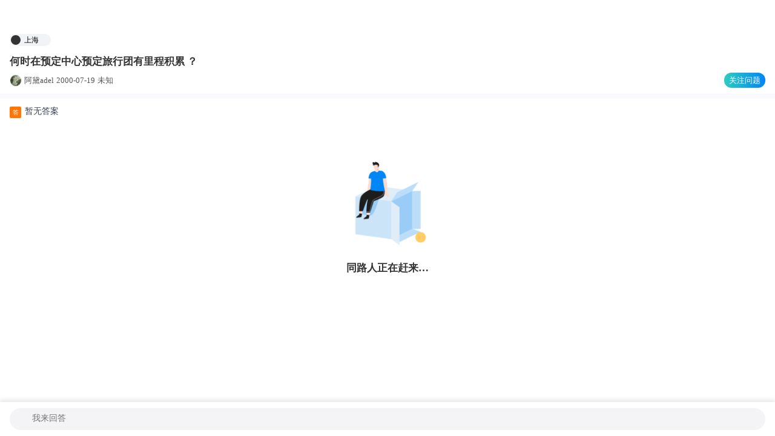

--- FILE ---
content_type: text/html; charset=utf-8
request_url: https://gs.ctrip.com/html5/you/asks/213/4358489.html
body_size: 10304
content:
<!DOCTYPE html><html lang="zh-CN"><head><meta charSet="utf-8"/><meta name="next-head-count" content="1"/><title>【携程攻略】携程旅游攻略,自助游,自驾游,出游,自由行攻略指南</title><meta name="viewport" content="width=device-width,initial-scale=1.0, minimum-scale=1.0, maximum-scale=1.0, user-scalable=no, viewport-fit=cover"/><meta content="telephone=no" name="format-detection"/><meta name="apple-mobile-web-app-capable" content="yes"/><meta charSet="utf-8"/><meta name="applicable-device" content="mobile"/><script src="https://webresource.c-ctrip.com/ares2/market/mixappBridge/1.1.11/default/bridge.js"></script><script src="/webapp/you/askAnswer/static/image-uploader.js" async=""></script><link rel="preload" href="https://aw-s.tripcdn.com/ares/NFES/100041123/1762247896084/_next/static/css/pages/_app.css" as="style" crossorigin="anonymous"/><link rel="stylesheet" href="https://aw-s.tripcdn.com/ares/NFES/100041123/1762247896084/_next/static/css/pages/_app.css" crossorigin="anonymous" data-n-g=""/><link rel="preload" href="https://aw-s.tripcdn.com/ares/NFES/100041123/1762247896084/_next/static/css/d47446f81a59ec35.css" as="style" crossorigin="anonymous"/><link rel="stylesheet" href="https://aw-s.tripcdn.com/ares/NFES/100041123/1762247896084/_next/static/css/d47446f81a59ec35.css" crossorigin="anonymous" data-n-p=""/><noscript data-n-css=""></noscript><script defer="" crossorigin="anonymous" nomodule="" src="https://aw-s.tripcdn.com/ares/NFES/100041123/1762247896084/_next/static/chunks/polyfills-c67a75d1b6f99dc8.js"></script><script src="https://aw-s.tripcdn.com/ares/NFES/100041123/1762247896084/_next/static/chunks/webpack-e308d4d50369bd98.js" defer="" crossorigin="anonymous"></script><script src="https://aw-s.tripcdn.com/ares/NFES/100041123/1762247896084/_next/static/chunks/nfes-fb68790b0b9fa13e.js" defer="" crossorigin="anonymous"></script><script src="https://aw-s.tripcdn.com/ares/NFES/100041123/1762247896084/_next/static/chunks/framework-db65e3f45e856938.js" defer="" crossorigin="anonymous"></script><script src="https://aw-s.tripcdn.com/ares/NFES/100041123/1762247896084/_next/static/chunks/main-8577d31513851387.js" defer="" crossorigin="anonymous"></script><script src="https://aw-s.tripcdn.com/ares/NFES/100041123/1762247896084/_next/static/chunks/pages/_app-6e0a80dd51b6f22f.js" defer="" crossorigin="anonymous"></script><script src="https://aw-s.tripcdn.com/ares/NFES/100041123/1762247896084/_next/static/chunks/commonsLib-3ccba68418bb5842.js" defer="" crossorigin="anonymous"></script><script src="https://aw-s.tripcdn.com/ares/NFES/100041123/1762247896084/_next/static/chunks/pages/ask/detail-6c50877a66a71076.js" defer="" crossorigin="anonymous"></script><script src="https://aw-s.tripcdn.com/ares/NFES/100041123/1762247896084/_next/static/xxx/_buildManifest.js" defer="" crossorigin="anonymous"></script><script src="https://aw-s.tripcdn.com/ares/NFES/100041123/1762247896084/_next/static/xxx/_ssgManifest.js" defer="" crossorigin="anonymous"></script></head><body><div id="__next"><div style="height:0"></div><div class="ask-detail-container " id="askDetailContainer"><div class="title-bar-container ask-detail-page-title "><div class="title-left"><svg class="icon-font-icon page-title-back" aria-hidden="true"><use xlink:href="/webapp/you/askAnswer/static/ugc_web_font.symbol.svg#ugc_web_font-Back"></use></svg></div><div class="title-center"><p class="title-text "></p></div><div class="title-right"></div></div><div class="ask-detail-body "><div class="ask-detail-poi"></div><div class="ask-detail-ask"><div class="ask-item-container ask-detail-title"><div></div></div><div class="ask-detail-message"><div class="message-info"></div><div class="follow-btn-container ">关注问题</div></div></div><div class="ask-detail-divide"></div><div class="page-laoding"><div><div class="nfes-ui-newLoadingWrap nfes-ui-setStyle"><style>
.nfes-ui-loading-box2 {
  z-index: 10001
}

.nfes-ui-loading-layer2 {
  width: 120px;
  height: 120px;
  display: -webkit-box;
  display: -ms-flexbox;
  display: flex;
  -webkit-box-align: center;
  -ms-flex-align: center;
  align-items: center;
  -webkit-box-pack: center;
  -ms-flex-pack: center;
  justify-content: center
}

.nfes-ui-newLoadingWrap {
  position: relative;
  background: #fff;
  width: 80px;
  height: 80px;
  border-radius: 6px;
  z-index: 10000;
  color: #666;
  font-size: 12px;
  font-family: 'PingFangSC-regular', Tahoma, Arial, Helvetica, sans-serif;
  display: -webkit-box;
  display: -ms-flexbox;
  display: flex;
  -webkit-box-align: center;
  -ms-flex-align: center;
  align-items: center;
  -webkit-box-pack: center;
  -ms-flex-pack: center;
  justify-content: center;
  -webkit-box-orient: vertical;
  -webkit-box-direction: normal;
  -ms-flex-direction: column;
  flex-direction: column;
  -webkit-box-shadow: 0px 3px 10px 1px rgba(0, 0, 0, 0.11);
  box-shadow: 0px 3px 10px 1px rgba(0, 0, 0, 0.11);
}

.nfes-ui-newLoadingWrap .nfes-ui-close {
  position: absolute;
  background: rgba(0,0,0,0.5);
  height: 16px;
  width: 16px;
  right: -6px;
  top: -4px;
  border-radius: 50%
}

.nfes-ui-newLoadingWrap .nfes-ui-close:before,.nfes-ui-newLoadingWrap .nfes-ui-close:after {
  content: "";
  height: 8px;
  width: 1px;
  position: absolute;
  top: 4px;
  left: 7px;
  background-color: #fff;
  -webkit-transform: rotate(45deg);
  transform: rotate(45deg)
}

.nfes-ui-newLoadingWrap .nfes-ui-close:after {
  -webkit-transform: rotate(-45deg);
  transform: rotate(-45deg)
}

.nfes-ui-newLoadingWrap #nfes-ui-cp-h5-text {
  padding: 2px 3px 0;
  overflow: hidden;
  margin: 0
}

.nfes-ui-newLoadingWrap .nfes-ui-smileLoading {
  width: 32px;
  height: 32px;
  margin: 0 auto;
  padding: 3px 0 0
}

.nfes-ui-newLoadingWrap .nfes-ui-smileLoading svg {
  width: 100%;
  height: 100%
}

.nfes-ui-newLoadingWrap #nfes-ui-circle {
  transform-origin: 50% 50%;
  -webkit-transform-origin: 50% 50%;
  -moz-transform-origin: 50% 50%;
  -ms-transform-origin: 50% 50%;
  -o-transform-origin: 50% 50%;
  animation: circleWrap 4s infinite;
  -webkit-animation: circleWrap 4s infinite;
  will-change: auto
}

@keyframes circleWrap {
  0% {
      transform: rotate(0);
      -webkit-transform: rotate(0);
      -moz-transform: rotate(0);
      -o-transform: rotate(0);
      -ms-transform: rotate(0);
      stroke-dasharray: 941px
  }

  30%,50% {
      transform: rotate(420deg);
      -webkit-transform: rotate(420deg);
      -moz-transform: rotate(420deg);
      -o-transform: rotate(420deg);
      -ms-transform: rotate(420deg);
      stroke-dasharray: 310px 641px
  }

  56% {
      transform: rotate(650deg);
      -webkit-transform: rotate(650deg);
      -moz-transform: rotate(650deg);
      -o-transform: rotate(650deg);
      -ms-transform: rotate(650deg);
      stroke-dasharray: 200px 741px
  }

  80%,100% {
      transform: rotate(1036deg);
      -webkit-transform: rotate(1036deg);
      -moz-transform: rotate(1036deg);
      -o-transform: rotate(1036deg);
      -ms-transform: rotate(1036deg);
      stroke-dasharray: 941px
  }
}

@-webkit-keyframes circleWrap {
  0% {
      transform: rotate(0);
      -webkit-transform: rotate(0);
      -moz-transform: rotate(0);
      -o-transform: rotate(0);
      -ms-transform: rotate(0);
      stroke-dasharray: 941px
  }

  30%,50% {
      transform: rotate(420deg);
      -webkit-transform: rotate(420deg);
      -moz-transform: rotate(420deg);
      -o-transform: rotate(420deg);
      -ms-transform: rotate(420deg);
      stroke-dasharray: 310px 641px
  }

  56% {
      transform: rotate(650deg);
      -webkit-transform: rotate(650deg);
      -moz-transform: rotate(650deg);
      -o-transform: rotate(650deg);
      -ms-transform: rotate(650deg);
      stroke-dasharray: 200px 741px
  }

  80%,100% {
      transform: rotate(1036deg);
      -webkit-transform: rotate(1036deg);
      -moz-transform: rotate(1036deg);
      -o-transform: rotate(1036deg);
      -ms-transform: rotate(1036deg);
      stroke-dasharray: 941px
  }
}

.nfes-ui-newLoadingWrap #nfes-ui-leftEye,.nfes-ui-newLoadingWrap #nfes-ui-rightEye {
  opacity: 0;
  animation: showEye 4s infinite 0.5s;
  -webkit-animation: showEye 4s infinite 0.5s;
  will-change: auto
}

@keyframes showEye {
  0%,45%,100% {
      opacity: 0
  }

  5%,40% {
      opacity: 1
  }
}

@-webkit-keyframes showEye {
  0%,45%,100% {
      opacity: 0
  }

  5%,40% {
      opacity: 1
  }
}

.nfes-ui-newLoadingWrap #nfes-ui-rightEye {
  animation-delay: 0.7s;
  -webkit-animation-delay: 0.7s
}

.nfes-ui-newLoadingWrap #nfes-ui-rightEye path {
  transform: translate3d(-4px, 0, 0);
  -webkit-transform: translate3d(-4px, 0, 0);
  -moz-transform: translate3d(-4px, 0, 0);
  -ms-transform: translate3d(-4px, 0, 0);
  -o-transform: translate3d(-4px, 0, 0)
}

.nfes-ui-newLoadingWrap #nfes-ui-mapGroup {
  transform: translate3d(0, -20%, 0);
  -webkit-transform: translate3d(0, -20%, 0);
  -moz-transform: translate3d(0, -20%, 0);
  -ms-transform: translate3d(0, -20%, 0);
  -o-transform: translate3d(0, -20%, 0);
  animation: mapMove 4s infinite 2s;
  -webkit-animation: mapMove 4s infinite 2s;
  will-change: auto
}

.nfes-ui-newLoadingWrap #nfes-ui-mapGroup .nfes-ui-map {
  fill: none;
  stroke-dasharray: 900px;
  stroke-dashoffset: 900px;
  animation: mapStroke 4s infinite 2s;
  -webkit-animation: mapStroke 4s infinite 2s;
  will-change: auto
}

@keyframes mapMove {
  0%,50%,79% {
      transform: translate3d(0, -20%, 0);
      -webkit-transform: translate3d(0, -20%, 0);
      -moz-transform: translate3d(0, -20%, 0);
      -ms-transform: translate3d(0, -20%, 0);
      -o-transform: translate3d(0, -20%, 0)
  }

  78% {
      transform: translate3d(-100%, 0, 0);
      -webkit-transform: translate3d(-100%, 0, 0);
      -moz-transform: translate3d(-100%, 0, 0);
      -ms-transform: translate3d(-100%, 0, 0);
      -o-transform: translate3d(-100%, 0, 0)
  }
}

@-webkit-keyframes mapMove {
  0%,50%,79% {
      transform: translate3d(0, -20%, 0);
      -webkit-transform: translate3d(0, -20%, 0);
      -moz-transform: translate3d(0, -20%, 0);
      -ms-transform: translate3d(0, -20%, 0);
      -o-transform: translate3d(0, -20%, 0)
  }

  78% {
      transform: translate3d(-100%, 0, 0);
      -webkit-transform: translate3d(-100%, 0, 0);
      -moz-transform: translate3d(-100%, 0, 0);
      -ms-transform: translate3d(-100%, 0, 0);
      -o-transform: translate3d(-100%, 0, 0)
  }
}

@keyframes mapStroke {
  0%,78% {
      stroke-dasharray: 900px;
      stroke-dashoffset: 900px
  }

  40%,60% {
      stroke-dasharray: 900px;
      stroke-dashoffset: 0
  }
}

@-webkit-keyframes mapStroke {
  0%,78% {
      stroke-dasharray: 900px;
      stroke-dashoffset: 900px
  }

  40%,60% {
      stroke-dasharray: 900px;
      stroke-dashoffset: 0
  }
}
.nfes-ui-hide{
  display:none!important;
}

.nfes-ui-loading-tips {
  font-weight: normal;
  width: 200px;
  margin-left: -100px;
  margin-top:-7px;
  text-align: center;
  left: 50%;
  position: absolute;
  word-break: break-all;
  font-size: 12px;
  color:#666666;
}

.nfes-ui-loading-tips-description {
  font-weight: normal;
  width: 170px;
  margin-left: -85px;
  margin-top: 18px;
  text-align: center;
  left: 50%;
  position: absolute;
  word-break: break-all;
  font-size: 12px;
  color: #BBBBBB;
}

.nfes-ui-setStyle{
  width:100%!important;
  box-shadow: none;
  background:transparent;
}
</style><div class="nfes-ui-smileLoading"><svg xmlns="http://www.w3.org/2000/svg" viewBox="0 0 351 351" width="351" height="351" preserveAspectRatio="xMidYMid meet"><defs><clipPath id="nfes-ui-animationMask_mixM1eOdw9"><circle cx="175" cy="175" r="160" fill="none"></circle></clipPath></defs><g clip-path="url(#nfes-ui-animationMask_mixM1eOdw9)"><path stroke-linecap="round" stroke-width="30" fill="none" stroke="#0086F6" d="M174.5,321 C237.641465,321 291.453167,281.054536 312.042793,225.055922 C317.836794,209.297696 321,192.268251 321,174.5 C321,93.5902842 255.409716,28 174.5,28 C93.5902842,28 28,93.5902842 28,174.5 C28,193.013534 31.4341308,210.724984 37.7001348,227.032093 C58.818454,281.991955 112.103818,321 174.5,321 Z" id="nfes-ui-circle"></path><g transform="matrix(2.450000047683716,0,0,2.450000047683716,45.392494201660156,128.84750366210938)" id="nfes-ui-leftEye"><path fill="#0086F6" fill-opacity="1" d=" M7.5,0 C7.5,4.142000198364258 4.142000198364258,7.5 0,7.5 C-4.142000198364258,7.5 -7.5,4.142000198364258 -7.5,0 C-7.5,-4.142000198364258 -4.142000198364258,-7.5 0,-7.5 C4.142000198364258,-7.5 7.5,-4.142000198364258 7.5,0z"></path></g><g transform="matrix(2.450000047683716,0,0,2.450000047683716,318.6235046386719,128.84750366210938)" id="nfes-ui-rightEye"><path fill="#0086F6" fill-opacity="1" d=" M-7.119999885559082,0 C-7.119999885559082,4.142000198364258 -3.931999921798706,7.5 0,7.5 C3.933000087738037,7.5 7.119999885559082,4.142000198364258 7.119999885559082,0 C7.119999885559082,-4.142000198364258 3.933000087738037,-7.5 0,-7.5 C-3.931999921798706,-7.5 -7.119999885559082,-4.142000198364258 -7.119999885559082,0z"></path></g><g clip-path=" " id="nfes-ui-mapGroup"><g transform="matrix(0.8600000143051147,0,0,0.8727899789810181,21.9439697265625,-47.648529052734375)" opacity="1" style="display:block"><g opacity="1" transform="matrix(1,0,0,1.0413199663162231,343.8940124511719,424.7309875488281)"><path stroke-linecap="round" stroke-linejoin="round" stroke="#0086F6" stroke-opacity="1" stroke-width="23" d=" M63.395999908447266,-1.149999976158142 C58.02199935913086,14.696999549865723 47.917999267578125,33.534000396728516 28.408000946044922,54.3390007019043 C4.755000114440918,79.56199645996094 -16.55900001525879,134.7480010986328 -29.184999465942383,114.10199737548828 C-41.81100082397461,93.45500183105469 -17.429000854492188,54.98500061035156 -16.395000457763672,25.506000518798828 C-15.1899995803833,-8.842000007629395 -68.78099822998047,-2.2890000343322754 -74.23999786376953,-30.53700065612793 C-79.6989974975586,-58.78499984741211 -63.319000244140625,-95.52200317382812 -44.33100128173828,-95.52200317382812 C-25.341999053955078,-95.52200317382812 -17.218000411987305,-67.53900146484375 2.052000045776367,-84.08599853515625 C2.052000045776367,-84.08599853515625 2.052000045776367,-84.08599853515625 2.052000045776367,-84.08599853515625 C17.965999603271484,-97.7509994506836 -66.21700286865234,-139.9810028076172 -58.597999572753906,-159.33900451660156 C-30.871000289916992,-229.78500366210938 8.663000106811523,-183.572998046875 57.74599838256836,-172.38699340820312 C69.99199676513672,-169.5959930419922 110.98999786376953,-161.56700134277344 104.68299865722656,-128.2449951171875 C92.37699890136719,-63.22800064086914 85.40799713134766,-97.75 71.14800262451172,-48.03099822998047 C69.04499816894531,-40.70100021362305 71.15899658203125,-24.04599952697754 63.395999908447266,-1.149999976158142" class="nfes-ui-map"></path></g><g opacity="1" transform="matrix(1,0,0,1,118.90799713134766,303.74798583984375)"><g opacity="1" transform="matrix(1,0,0,1,463.093994140625,28.76799964904785)"><path stroke-linecap="round" stroke-linejoin="round" stroke="#0086F6" stroke-opacity="1" stroke-width="23" d=" M64.28700256347656,-205.49600219726562 C60.125999450683594,-205.8780059814453 55.6349983215332,-205.5959930419922 50.75199890136719,-204.52499389648438 C-9.680999755859375,-191.26800537109375 -99.27400207519531,-172.08799743652344 -73.28800201416016,-94.43199920654297 C-68.0469970703125,-78.7699966430664 -62.20800018310547,-47.474998474121094 -60.29499816894531,-37.64099884033203 C-53.257999420166016,-1.4600000381469727 -11.916000366210938,70.84700012207031 3.4179999828338623,77.51300048828125 C27.66900062561035,88.05699920654297 14.003000259399414,52.59299850463867 26.285999298095703,42.737998962402344 C26.285999298095703,42.737998962402344 26.285999298095703,42.737998962402344 26.285999298095703,42.737998962402344 C35.11600112915039,35.65299987792969 44.9630012512207,48.16999816894531 64.85299682617188,31.104000091552734 C71.6729965209961,25.25200080871582 55.51100158691406,5.8480000495910645 56.5260009765625,-9.611000061035156 C57.15599822998047,-19.200000762939453 40.895999908447266,-12.508999824523926 18.809999465942383,-24.722000122070312 C5.214000225067139,-32.2400016784668 20.601999282836914,-83.04199981689453 36.349998474121094,-81.58399963378906 C45.04600143432617,-80.77899932861328 67.3759994506836,-63.479000091552734 68.41999816894531,-63.9900016784668 C69.46399688720703,-64.5009994506836 119.4489974975586,-90.88500213623047 122.73999786376953,-95.60900115966797 C132.2550048828125,-109.26799774169922 130.03900146484375,-135.87899780273438 127.93900299072266,-138.49400329589844 C107.79100036621094,-163.58399963378906 95.02999877929688,-202.6719970703125 64.28700256347656,-205.49600219726562" class="nfes-ui-map"></path></g><path stroke-linecap="round" stroke-linejoin="round" stroke="#0086F6" stroke-opacity="1" stroke-width="23" d=" M45.68199920654297,-214.66200256347656 C41.520999908447266,-215.04400634765625 37.029998779296875,-214.76199340820312 32.14699935913086,-213.6909942626953 C-28.285999298095703,-200.4340057373047 -117.87899780273438,-181.25399780273438 -91.89299774169922,-103.5979995727539 C-86.6520004272461,-87.93599700927734 -80.81300354003906,-56.64099884033203 -78.9000015258789,-46.80699920654297 C-71.86299896240234,-10.62600040435791 -30.520999908447266,61.680999755859375 -15.187000274658203,68.34700012207031 C9.064000129699707,78.89099884033203 -4.6020002365112305,43.426998138427734 7.681000232696533,33.571998596191406 C7.681000232696533,33.571998596191406 7.681000232696533,33.571998596191406 7.681000232696533,33.571998596191406 C16.51099967956543,26.48699951171875 26.357999801635742,39.00400161743164 46.24800109863281,21.937999725341797 C53.06800079345703,16.086000442504883 36.90599822998047,-3.318000078201294 37.92100143432617,-18.777000427246094 C38.55099868774414,-28.365999221801758 22.291000366210938,-21.674999237060547 0.20499999821186066,-33.88800048828125 C-13.390999794006348,-41.40599822998047 1.996999979019165,-92.20800018310547 17.7450008392334,-90.75 C26.44099998474121,-89.94499969482422 48.770999908447266,-72.6449966430664 49.814998626708984,-73.15599822998047 C50.85900115966797,-73.66699981689453 100.84400177001953,-100.0510025024414 104.13500213623047,-104.7750015258789 C113.6500015258789,-118.43399810791016 111.43399810791016,-145.0449981689453 109.33399963378906,-147.66000366210938 C89.18599700927734,-172.75 76.42500305175781,-211.83799743652344 45.68199920654297,-214.66200256347656" class="nfes-ui-map"></path></g><g opacity="1" transform="matrix(1,0,0,1,202.2429962158203,415.0069885253906)"><path stroke-linecap="round" stroke-linejoin="miter" stroke-miterlimit="4" stroke="#0086F6" stroke-opacity="1" stroke-width="23" d=" M-32.07500076293945,-27.277000427246094 C-47.68199920654297,-28.514999389648438 -60.3129997253418,-24.562999725341797 -58.375,-15.288000106811523 C-56.2869987487793,-5.296000003814697 -39.000999450683594,3.2360000610351562 -35.04199981689453,9.902999877929688 C-30.14900016784668,18.141000747680664 -21.857999801635742,65.64299774169922 -15.461000442504883,53.790000915527344 C-15.461000442504883,53.790000915527344 -15.461000442504883,53.790000915527344 -15.461000442504883,53.790000915527344 C-7.932000160217285,39.84000015258789 24.993999481201172,-0.1550000011920929 4.864999771118164,-14.625 C-5.4730000495910645,-22.05699920654297 -19.70800018310547,-26.29599952697754 -32.07500076293945,-27.277000427246094" class="nfes-ui-map"></path></g></g></g></g></svg></div><p id="nfes-ui-cp-h5-text" style="display:none">精彩即将呈现</p></div><p class="nfes-ui-loading-tips" style="display:block">精彩即将呈现</p><p class="nfes-ui-loading-tips-description" style="display:none"></p></div></div><div class="answer-question-blank" style="height:10px;margin-bottom:0"></div></div></div></div><script>window._pageBeginTime=window._beginTime=new Date().getTime();window.mcdAppID ='5275';window.nfesVersion='6.14.5';try{if(window["$_bf"]){window["$_bf"]["loaded"]=true}else{window["$_bf"]={loaded:true}}}catch(e){};window['downMap']={"allowLists":{"bd-s.tripcdn.cn":"ares-i18n-cn","ws-s.tripcdn.cn":"ares-i18n-cn","ak-s.tripcdn.com":"ares-i18n-oversea","ak-s-cw.tripcdn.com":"ares-i18n-oversea","aw-s.tripcdn.com":"ares-i18n-oversea","webresource.c-ctrip.com":"webresource","webresource.ctrip.com":"webresource","webresource.english.c-ctrip.com":"webresource.english","webresource.english.ctrip.com":"webresource.english","pic.c-ctrip.com":"pic","pic.ctrip.com":"pic","pic.english.c-ctrip.com":"pic.english","pic.english.ctrip.com":"pic.english","dimg01.c-ctrip.com":"dimg-cn","dimg02.c-ctrip.com":"dimg-cn","dimg03.c-ctrip.com":"dimg-cn","dimg04.c-ctrip.com":"dimg-cn","dimg05.c-ctrip.com":"dimg-cn","dimg06.c-ctrip.com":"dimg-cn","dimg07.c-ctrip.com":"dimg-cn","dimg08.c-ctrip.com":"dimg-cn","dimg09.c-ctrip.com":"dimg-cn","dimg10.c-ctrip.com":"dimg-cn","dimg11.c-ctrip.com":"dimg-cn","dimg12.c-ctrip.com":"dimg-cn","dimg13.c-ctrip.com":"dimg-cn","dimg14.c-ctrip.com":"dimg-cn","dimg15.c-ctrip.com":"dimg-cn","dimg16.c-ctrip.com":"dimg-cn","dimg17.c-ctrip.com":"dimg-cn","dimg18.c-ctrip.com":"dimg-cn","dimg19.c-ctrip.com":"dimg-cn","dimg20.c-ctrip.com":"dimg-cn","images4.c-ctrip.com":"dimg-cn","images5.c-ctrip.com":"dimg-cn","images6.c-ctrip.com":"dimg-cn","images7.c-ctrip.com":"dimg-cn","images8.c-ctrip.com":"dimg-cn","image.kztpms.com":"dimg-cn","bd-d.tripcdn.cn":"dimg-ctrip-cn","ws-d.tripcdn.cn":"dimg-ctrip-cn","ct-d.tripcdn.cn":"dimg-ctrip-cn","ak-d.tripcdn.cn":"dimg-ctrip-oversea","aw-d.tripcdn.cn":"dimg-ctrip-oversea","bd-d.tripcdn.com":"dimg-trip-cn","ws-d.tripcdn.com":"dimg-trip-cn","ak-d.tripcdn.com":"dimg-trip-oversea","aw-d.tripcdn.com":"dimg-trip-oversea","dimg04.tripcdn.com":"dimg-trip-oversea","download2.ctrip.com":"download-cn","ws-p.tripcdn.cn":"download-cn","bd-p.tripcdn.cn":"download-cn","ct-p.tripcdn.cn":"download-cn","ali-p.tripcdn.cn":"download-cn","ak-p.tripcdn.cn":"download-cn","aw-p.tripcdn.cn":"download-cn","download.trip.com":"download-oversea","ws-p.tripcdn.com":"download-oversea","bd-p.tripcdn.com":"download-oversea","ct-p.tripcdn.com":"download-oversea","ali-p.tripcdn.com":"download-oversea","ak-p.tripcdn.com":"download-oversea","aw-p.tripcdn.com":"download-oversea","pages.c-ctrip.com":"pages","youimg1.c-ctrip.com":"dimg-cn","youimg1.tripcdn.com":"dimg-trip-oversea"},"rules":{"ares-i18n-cn":["bd-s.tripcdn.cn","ws-s.tripcdn.cn","static.tripcdn.com"],"ares-i18n-oversea":["ak-s.tripcdn.com","aw-s.tripcdn.com","static.tripcdn.com"],"webresource":["webresource.c-ctrip.com","webresource.ctrip.com"],"webresource.english":["webresource.english.c-ctrip.com","webresource.english.ctrip.com"],"pic":["pic.c-ctrip.com","pic.ctrip.com"],"pic.english":["pic.english.c-ctrip.com","pic.english.ctrip.com"],"dimg-cn":["ws-d.tripcdn.cn","bd-d.tripcdn.cn"],"dimg-ctrip-cn":["bd-d.tripcdn.cn","ws-d.tripcdn.cn","dimg04.c-ctrip.com"],"dimg-ctrip-oversea":["ak-d.tripcdn.cn","aw-d.tripcdn.cn","dimg04.c-ctrip.com"],"dimg-trip-cn":["ws-d.tripcdn.com","bd-d.tripcdn.com","dimg04.c-ctrip.com"],"dimg-trip-oversea":["ak-d.tripcdn.com","aw-d.tripcdn.com","dimg04.tripcdn.com"],"download-cn":["ws-p.tripcdn.cn","bd-p.tripcdn.cn","ali-p.tripcdn.cn"],"download-oversea":["ak-p.tripcdn.com","aw-p.tripcdn.com"],"pages":[]}};var e=function(e){var o=e.data||{};!function(e){e.pureUrl="".concat(location.protocol,"//").concat(location.host).concat(location.pathname),e.captainAppId=(window.__CORE_SDK__||{}).AppID||"",e.fromSDK=!0,e.version="2.0.82",e.webcoreInit=window.webcoreInit,e.bannerInit=window.bannerInit,e.framework=(window.__CORE_SDK__||{}).framework;var o=(window.__NFES_DATA__||window.__NEXT_DATA__||{}).assetPrefix;"string"==typeof o&&(e.nfesResVersion=o.split("/").pop())}(o);var t=e.value;!function(e,o,t,n,c){try{if(/.translate.goog$/i.test(location.host))return;window.UBT_API||(window.UBT_API=[]),window.UBT_API.push({type:"send",data:{type:e,key:o,data:t||{}},pvId:n,options:c})}catch(e){}}("metric",e.key,{tag:o,value:void 0!==t?t:t||1},void 0,{force:!!e.force})},o=function(e,o,t){e({key:"webcore_sw_status",data:{vd:o,status:t}})},t=function(e,o,t,n){try{e({key:n.includes("down")?"o_webcore_sw_down":"o_webcore_sw_failed",data:{url:o,fetchType:n,sucUrl:t||""}})}catch(e){}};try{if(navigator.serviceWorker){var n=function(e){try{if(!e){var o=location.pathname.split("/");o.length>2&&(o.splice(o.length-1,1),e=o.join("/")),"/"===e&&(e="")}}catch(e){}return e||""}("/webapp/you/askAnswer"),c=function(e,o){if(!0===e("disablesw")||-1!==location.search.indexOf("closeSW=1"))return!0;for(var t=navigator.userAgent||"",n=e("swBlackList")||[],c=0;c<n.length;c++){var a=n[c];if(t.indexOf(a)>-1)return!0}return!!o&&o(t)}(function(e){try{var o=window.__CORE_CONFIG__;if(!o){var t=localStorage.getItem("NFES_CORE_cache");t&&(o=JSON.parse(t))}return o[e]}catch(e){}});if(c||false)!function(e,t){navigator.serviceWorker.getRegistrations().then(function(n){for(var c=0;c<n.length;c++){var a=n[c];new RegExp("".concat(e,"$")).test(a.scope)&&(o(t,e,"unregister"),a.unregister())}}).catch(function(){})}(n||"/",e);else{var a=function(){var e=!1;try{var o=document.createElement("canvas");o.getContext&&o.getContext("2d")&&(e=0===o.toDataURL("image/webp").indexOf("data:image/webp"))}catch(o){e=!1}return e}();if(a)try{document.cookie="nfes_isSupportWebP=1;path=/;expires=".concat(new Date((new Date).getTime()+31536e6).toGMTString())}catch(e){}!function(e){var n=e.swSrc,c=e.scopePath,a=e.sendMetric,i=e.fetchMap,r=e.getDownMap,s=0,w=0,d=0,_=0,u=function(e){window.__CORE_SW__=window.__CORE_SW__||{};try{if(e){var o=e.url||"";e.isWebP&&(o=o.replace("_.webp","")),e.sucCount?(s+=1,o&&(window.__CORE_SW__[o]={success:"T",isDown:!1,mode:e.mode,resCode:e.resCode,isSWFormat:!!e.isWebP,"c-via":e["c-via"],"x-cdn-cache":e["x-cdn-cache"]})):e.failCount?(w+=1,t(a,e.url,"","fail"),o&&(window.__CORE_SW__[o]={success:"F",isDown:!1,err:e.err,mode:e.mode,isSWFormat:!!e.isWebP,"c-via":e["c-via"],"x-cdn-cache":e["x-cdn-cache"]})):e.sucDownCount?(d+=1,t(a,e.url,e.sucUrl,"downsuccess"),o&&(window.__CORE_SW__[o]={success:"T",isDown:!0,downLog:e.downLog,mode:e.mode,fetchCode:e.fetchResCode,isSWFormat:!!e.isWebP,"c-via":e["c-via"],"x-cdn-cache":e["x-cdn-cache"]})):e.failDownCount&&(_+=1,t(a,e.url,"","downfail"),o&&(window.__CORE_SW__[o]={success:"F",isDown:!0,downLog:e.downLog,err:e.err,mode:e.mode,isSWFormat:!!e.isWebP,"c-via":e["c-via"],"x-cdn-cache":e["x-cdn-cache"]}))}}catch(e){}},f=function(e){e.active&&(e.active.postMessage("connected"),window.downMap?e.active.postMessage({key:"downMap",value:window.downMap}):i&&i(e,r))};navigator.serviceWorker.register(n,{scope:c}).then(function(e){console.log("sw register"),window.__CORE_SW_REGISTER__="success",o(a,c,"success"),navigator.serviceWorker.addEventListener("message",function(o){if("sw active"===o.data)f(e);else if(o.data&&o.data.queue)try{for(var t=JSON.parse(o.data.queue),n=0;n<t.length;n++)u(t[n])}catch(e){}else u(o.data)}),f(e)}).catch(function(e){window.__CORE_SW_REGISTER__="fail",o(a,c,"fail"),console.log("sw resiger failed: ",e)}),window.addEventListener("beforeunload",function(){try{0===s&&0===d&&0===_||a({key:"o_webcore_sw_info",data:{total:s+d+_+w,success:s,fail:w,downSuccess:d,downFail:_,triggerCount:d+_}})}catch(e){}})}({swSrc:"".concat(window._swPrefix||n,"/nfes/serviceworker/sw.js?v=20251129&isSupportWebP=").concat(a),scopePath:n||"/",sendMetric:e})}}}catch(e){console.log(e)}
</script><script id="webcore_internal" type="application/json" crossorigin="anonymous">{"rootMessageId":"100041123-0a9518f2-490096-16662","fetchPerf":[{"runningType":"nfes-server","duration":47,"success":true,"url":"/restapi/soa2/10130/GetAskListByIdsForH5","serviceCode":"10130","operation":"GetAskListByIdsForH5","RootMessageId":"100041123-0a9518f2-490096-16662","CLOGGING_TRACE_ID":"","gatewayRegion":"","statusCode":200,"isSOA":true,"requestUrl":"/restapi/soa2/10130/GetAskListByIdsForH5","method":"","errorReason":"","timeout":3000,"isSoaAgent":true,"buHead":"{\"extension\":[{\"name\":\"source\",\"value\":\"web\"},{\"name\":\"technology\",\"value\":\"H5\"},{\"name\":\"os\",\"value\":\"PC\"},{\"name\":\"application\",\"value\":\"\"}]}"},{"runningType":"nfes-server","duration":30,"success":true,"url":"/restapi/soa2/10130/GetAskReplyListForH5","serviceCode":"10130","operation":"GetAskReplyListForH5","RootMessageId":"100041123-0a9518f2-490096-16662","CLOGGING_TRACE_ID":"","gatewayRegion":"","statusCode":200,"isSOA":true,"requestUrl":"/restapi/soa2/10130/GetAskReplyListForH5","method":"","errorReason":"","timeout":3000,"isSoaAgent":true,"buHead":"{\"extension\":[{\"name\":\"source\",\"value\":\"web\"},{\"name\":\"technology\",\"value\":\"H5\"},{\"name\":\"os\",\"value\":\"PC\"},{\"name\":\"application\",\"value\":\"\"}]}"}]}</script><script id="__NEXT_DATA__" type="application/json" crossorigin="anonymous">{"props":{"pageProps":{"initialState":{"hotelAskInfo":{},"pageType":"poi","poiAskInfo":{"askTitle":"何时在预定中心预定旅行团有里程积累 ？","tagList":[{"TagId":73215,"TagName":"上海","RelationType":6,"RelationId":2,"IsCustomDefinition":false,"TagEname":"shanghai","Urls":{"appUrl":"/rn_destination_home/main.js?CRNModuleName=rnDestinationHome\u0026CRNType=1\u0026initialPage=CTDestDestinationPage\u0026hideDefaultLoading=true\u0026districtId=2\u0026fromSource=tripShoot","h5Url":"https://m.ctrip.com/webapp/you/gsdestination/place/2.html?seo=0\u0026hideBrandTip=1\u0026isHideNavBar=YES","wxUrl":"https://m.ctrip.com/webapp/you/gsdestination/place/2.html?seo=0\u0026hideBrandTip=1\u0026isHideNavBar=YES\u0026isMini=2"},"source":null}],"askUserName":"阿黛adel","askUserHeadPhoto":"https://dimg04.c-ctrip.com/images/Z80g0d0000006wh8m3A43_R_180_180.jpg","askUserHomePageUrl":"https://m.ctrip.com/webapp/you/tripshoot/user/home?seo=0\u0026clientAuth=E135FC01B27D67AB83432C5746D0F541\u0026isHideHeader=true\u0026isHideNavBar=YES","askTime":"2000-07-19","ipAddress":"未知","isFollow":false,"hasAdopted":false,"isAuth":false,"askStatus":6,"showAdoptedTip":false}},"hPageId":"252002","pageId":"252002"},"qConfigData":{}},"page":"/ask/detail","query":{"renderPlatform":"","seo":1,"envObj":{"env":"prod","isCtrip":false,"pro":true,"dev":false,"plat":"unknow","phoneModel":"","isSupportWebP":false,"cookie":{},"configData":null},"pageType":"poi","askId":"213","districtId":"4358489"},"buildId":"xxx","assetPrefix":"https://aw-s.tripcdn.com/ares/NFES/100041123/1762247896084","runtimeConfig":{"appPrefix":"/webapp/you/askAnswer","routerConfig":[],"AppID":"100041123","useAres2":true},"isFallback":false,"customServer":true,"gip":true,"appGip":true,"isSSR":true,"isForceRender":false,"isServerGetData":true,"__pd":"{\"pd\":{\"r\":3,\"_d\":78,\"_p\":2}}","version":"6.14.5","i18nCaptchaURL":"https://aw-s.tripcdn.com/modules/infosec/jigsawCaptcha/jigsaw-captcha.min.ad84ffaf62b8f2d5c67dee07f2cd2d6d.macro.js","__nfesGlobalDatas":{},"company":"","fullUrl":"http://m.ctrip.com/webapp/you/askAnswer/ask/detail?pageType=poi\u0026askId=213\u0026districtId=4358489","isRTL":"","scriptLoader":[]}</script><link href="https://aw-s.tripcdn.com/modules/infosec/jigsawCaptcha/jigsaw-captcha.min.ad84ffaf62b8f2d5c67dee07f2cd2d6d.macro.js" rel="prefetch"/><input type="hidden" id="page_id" value="wait"/></body></html>

--- FILE ---
content_type: text/css
request_url: https://aw-s.tripcdn.com/ares/NFES/100041123/1762247896084/_next/static/css/pages/_app.css
body_size: 84
content:
*{box-sizing:border-box;font-family:PingFangSC-Regular;-webkit-tap-highlight-color:rgba(0,0,0,0);-webkit-tap-highlight-color:transparent}:not(input,textarea){-webkit-touch-callout:none;-webkit-user-select:none;-moz-user-select:none;user-select:none}body,html{margin:0;padding:0;width:100%;-webkit-text-size-adjust:100%!important;text-size-adjust:100%!important;-moz-text-size-adjust:100%!important}#__next,body,html{height:100%;overflow:hidden}#__next{display:flex;flex-direction:column}:root{--sat:env(safe-area-inset-top);--sar:env(safe-area-inset-right);--sab:env(safe-area-inset-bottom);--sal:env(safe-area-inset-left)}input,textarea{border:none;resize:none;outline:0;box-shadow:none;-webkit-appearance:none;padding:0}
/*# sourceMappingURL=//sourcemap.ubt.ctripcorp.com/package/100041123_1762247896084/css/pages/_app.css.map*/

--- FILE ---
content_type: text/css
request_url: https://aw-s.tripcdn.com/ares/NFES/100041123/1762247896084/_next/static/css/d47446f81a59ec35.css
body_size: 10010
content:
.imageContainer{flex-direction:"row";display:flex;position:relative}.imageContainer img{display:block}.videoContainer{display:flex;justify-content:center;align-items:center;align-self:flex-start;position:relative}.videoContainer img{display:block}.user-layer{z-index:1000}.user-layer .layer-mask{position:fixed;left:0;top:0;width:100%;height:100%;z-index:1000;background:rgba(0,0,0,.7)}.user-layer .layer-operate{position:fixed;left:0;bottom:0;width:100%;z-index:3001;padding-bottom:37px}.user-layer .layer-operate ul{margin:7.5px 9px 0;overflow:hidden;border-radius:12px;list-style:none;padding-inline-start:0}.user-layer .layer-operate ul li{height:56px;line-height:56px;text-align:center;font-size:20px;color:#222;background-color:#fff;list-style:none;font-family:PingFangSC-Regular}.user-layer .layer-operate ul .hasborder-li{position:relative;border-bottom:1px solid #eee}.user-layer .layer-operate ul .hasborder-li:before{content:"";position:absolute;width:200%;height:200%;left:0;top:0;transform-origin:0 0;transform:scale(.5);box-sizing:content-box}.user-layer .delete-wrapper{position:fixed;z-index:3001;width:281px;background:#fff;border-radius:8px;padding-bottom:16px;display:flex;-webkit-display:flex;flex-direction:column;box-orient:vertical}.user-layer .delete-wrapper .delete-title{font-family:PingFangSC-Medium;font-size:17px;color:#333;text-align:center;line-height:23px;margin-top:24px;margin-left:16px;margin-right:16px}.user-layer .delete-wrapper .delete-subtitle{font-family:PingFangSC-Regular;font-size:14px;color:#333;text-align:center;line-height:20px;margin-top:8px;margin-left:16px;margin-right:16px}.user-layer .delete-wrapper .btn-wrapper{margin-top:24px;height:36px;align-items:center;font-size:15px;text-align:center;justify-content:space-between;padding:0 16px;display:flex;-webkit-display:flex}.user-layer .delete-wrapper .btn-wrapper .cancel-btn{width:118px;height:36px;border-width:0;border-style:solid;border-radius:18px;line-height:36px;overflow:hidden;background-image:linear-gradient(270deg,#0086f6,#2dccc1)}.user-layer .delete-wrapper .btn-wrapper .cancel-btn .title-name{color:#0086f6;background:#fff;margin-top:1px;margin-left:1px;width:116px;height:34px;border-radius:18px}.user-layer .delete-wrapper .btn-wrapper .delete-btn{width:118px;height:36px;color:#fff;border-radius:18px;line-height:36px;background:linear-gradient(270deg,#0086f6,#2dccc1)}.ts_avatar_wrap{background-image:"url(https://dimg04.c-ctrip.com/images/Z80p180000013uw9yF21F_C_180_180.jpg)"}.empty_page_wrap{position:relative;height:100%}.empty_content,.empty_page_wrap{display:flex;align-items:center;width:100%}.empty_content{position:absolute;left:50%;transform:translateX(-50%);flex-direction:column;opacity:0;transition:top,opacity,.5s ease}.epmty_title_1{font-family:PingFangSC-Medium;color:#333;text-align:center}.epmty_title_2{padding:12px 0 24px;color:#666}.epmty_btn,.epmty_title_2{font-family:PingFangSC-Regular;text-align:center}.epmty_btn{background:#0086f6;border:1px solid #0086f6;color:#fff}.empty_page_header{position:fixed;display:flex;top:0;left:0;width:100%;height:44px;align-items:center;justify-content:space-between;transition:padding .3s}.empty_page_header_underline{display:block;position:absolute;bottom:0;left:0;width:100%;height:1px;transform:scaleY(.5);background-color:#d2d2d2}.empty_page_left_btn,.empty_page_right_btn{display:flex;height:44px;padding:0 12px;align-items:center;font-family:PingFangSC-Regular;font-size:15px;color:#333;line-height:44px}.page_left_btn_img,.page_right_btn_img{width:24px;height:24px}.page_header_title{position:absolute;left:50%;bottom:0;transform:translate(-50%);max-width:calc(100% - 100px);font-family:PingFangSC-Medium;font-size:17px;color:#333;text-align:center;line-height:44px;overflow:hidden;text-overflow:ellipsis;white-space:nowrap}.font_bold{font-weight:700}.empty_page_right_btn{color:#0086f6}.empty_page_body{position:fixed;top:40%;left:0;transform:translateY(-50%);display:flex;width:100%;padding-top:1px;flex-direction:column;align-items:center}.empty_img{width:170px;height:170px;margin-bottom:12px}.empty_page_text1{max-width:400px;margin-bottom:6px;font-size:17px;font-family:PingFangSC-Medium;color:#333;text-align:center;line-height:23px}.empty_page_text2{max-width:400px;margin-bottom:12px;font-size:13px;font-family:PingFangSC-Regular;color:#666;text-align:center;line-height:19px}.empty_page_btns_wrap{display:flex;align-items:center;justify-content:center;margin-top:12px}.empty_page_main_btn{background:#0086f6;color:#fff}.empty_page_main_btn,.empty_page_sub_btn{width:125px;margin:0 6px;border:1px solid #0086f6;border-radius:4px;font-family:PingFangSC-Regular;text-align:center;line-height:30px}.empty_page_sub_btn{background:#fff;color:#0086f6}.ugc_prise_button_wrap .ugc_prise_button{position:relative;display:flex;align-items:flex-start}.ugc_prise_button_wrap .ugc_prise_button_icon{width:24px;height:24px;background-repeat:no-repeat;background-size:100%}.ugc_prise_button_wrap .ugc_prise_button_icon_prise{background-image:url(https://pages.c-ctrip.com/livestream/circle/icon_unlike.png)}.ugc_prise_button_wrap .ugc_prise_button_icon_praised{background-image:url(https://pages.c-ctrip.com/livestream/circle/icon_liked.png)}.ugc_prise_button_wrap .ugc_prise_button_icon_praising{position:absolute;top:-2px;left:-5px;width:34px;height:30px;background-image:url(https://pages.c-ctrip.com/livestream/tripshoot/zan_sprite_center.png);background-size:720px 40px;background-position:717px -5px;background-repeat:repeat-x;animation:ugcPriseButtonAnimation 1s steps(17) 1 forwards}.ugc_prise_button_wrap .ugc_prise_button_count{position:relative;min-width:10px;height:12px;font-family:PingFangSC-Regular;font-size:11px;color:#222;text-align:left;line-height:12px}@keyframes ugcPriseButtonAnimation{0%{background-position-x:717px}to{background-position-x:37px}}.ugc_comment_button_wrap .ugc_comment_button{position:relative;display:flex;align-items:flex-start}.ugc_comment_button_wrap .ugc_comment_button_icon{width:24px;height:24px;background-repeat:no-repeat;background-size:100%;background-image:url(https://pages.c-ctrip.com/livestream/circle/icon_message.png)}.ugc_comment_button_wrap .ugc_comment_button_count{position:relative;min-width:10px;height:12px;font-family:PingFangSC-Regular;font-size:11px;color:#222;text-align:left;line-height:12px}.ugc_comment_button_layer{position:fixed;top:0;left:0;width:100%;height:100%}.tripshoot_fixed_body{position:fixed;width:100%;overflow:hidden}.ts_comment_wrap{position:relative;box-sizing:border-box;width:100%;padding:0 16px 30px;background-color:#fff}.ts_comment_wrap.ts_comment_wrap_input{padding-bottom:100px}.ts_comment_wrap .ts_comment_head_wrap{position:relative;display:flex;height:44px;align-items:center;justify-content:space-between}.ts_comment_wrap .ts_comment_head_close{width:20px;height:20px;background-image:url(https://pages.c-ctrip.com/livestream/comment/close_666.png);background-size:100%}.ts_comment_wrap .ts_comment_head_title_center{position:absolute;top:50%;left:50%;transform:translate(-50%,-50%);font-family:PingFangSC-Medium;font-size:17px;color:#333;text-align:center;line-height:21px}.ts_comment_wrap .ts_comment_head_tab_wrap{position:absolute;top:10px;right:0;display:flex;box-sizing:border-box;width:72px;height:24px;padding:0 8px;background:#eee;border-radius:12px;align-items:center;justify-content:space-between}.ts_comment_wrap .ts_comment_head_tab{position:relative;z-index:1;flex:none;font-family:PingFangSC-Regular;font-size:11px;color:#999;line-height:12px}.ts_comment_wrap .ts_comment_head_tab_active{font-family:PingFangSC-Medium;color:#333}.ts_comment_wrap .ts_comment_head_tab_slide{position:absolute;top:2px;left:2px;width:34px;height:20px;background:#fff;box-shadow:0 2px 4px 0 rgba(0,0,0,.08);border-radius:10px;transition:left .1s}.ts_comment_wrap .ts_comment_head_tab_slide_right{left:36px}.ts_comment_wrap .ts_comment_head_title_left_0{font-family:PingFangSC-Medium;font-size:18px;color:#222;line-height:24px}.ts_comment_wrap .ts_comment_head_title_left_1{font-family:PingFangSC-Regular;font-size:12px;color:#666}.ts_comment_wrap .ts_comment_head_title_left_1_total{margin:auto 4px;font-family:PingFangSC-Medium;font-size:13px;color:#333}.ts_comment_wrap .ts_comment_list{position:relative;padding-top:8px}.ts_comment_wrap .ts_comment_item{position:relative;display:flex;align-items:flex-start;justify-content:flex-start;padding-bottom:10px;margin-bottom:12px}.ts_comment_wrap .ts_comment_item_first_level:after{content:"";display:block;position:absolute;right:-16px;bottom:0;transform:scaleY(.5);width:calc(100% - 16px);height:1px;background-color:#eee}.ts_comment_wrap .ts_comment_item_first_level:last-child{margin-bottom:0}.ts_comment_wrap .ts_comment_item_first_level:last-child:after{content:none}.ts_comment_wrap .ts_comment_item_left{position:relative;width:32px;margin-right:5px;flex:none}.ts_comment_wrap .ts_comment_item_center{position:relative;flex:auto;overflow:hidden}.ts_comment_wrap .ts_comment_commenter_like{position:relative;display:flex;align-items:center;justify-content:space-between;white-space:nowrap;margin-bottom:3px;overflow:hidden}.ts_comment_wrap .ts_comment_nickname_authortag{position:relative;display:flex;align-items:center;flex-grow:0;flex-shrink:10;overflow:hidden}.ts_comment_wrap .ts_comment_nickname{font-size:13px;color:#666;line-height:15px;flex-shrink:10}.ts_comment_wrap .ts_comment_authortag,.ts_comment_wrap .ts_comment_nickname{font-family:PingFangSC-Regular;flex-grow:0;text-overflow:ellipsis;white-space:nowrap;overflow:hidden}.ts_comment_wrap .ts_comment_authortag{padding:1.5px 4px;background-image:linear-gradient(270deg,rgba(47,207,187,.1),rgba(45,204,193,.1));border-radius:7px 1px;margin-left:2px;font-size:10px;color:#00aa95;line-height:11px;flex-shrink:0}.ts_comment_wrap .ts_comment_like_action{position:relative;display:flex;align-items:center;justify-content:flex-end;flex-grow:1}.ts_comment_wrap .ts_comment_like{display:flex;align-items:flex-end}.ts_comment_wrap .ts_comment_liked,.ts_comment_wrap .ts_comment_unliked{width:17px;height:17px;background-image:url(https://pages.c-ctrip.com/livestream/tripshoot/tripshoot_new_liked.png);background-size:100%}.ts_comment_wrap .ts_comment_unliked{background-image:url(https://pages.c-ctrip.com/you/livestream/lvpai_detail_commentprise.png)}.ts_comment_wrap .ts_comment_liking{position:relative;left:2px;width:18px;height:17px;background-image:url(https://pages.c-ctrip.com/livestream/tripshoot/zan_sprite_center.png);background-size:468px 26px;background-position:489px -5px;background-repeat:repeat-x;animation:commentPraiseAnimation 1s steps(17) 1 forwards}.ts_comment_wrap .ts_comment_like_count{font-family:PingFangSC-Semibold;font-size:11px;color:#333;line-height:12px}.ts_comment_wrap .ts_comment_action{width:16px;height:16px;margin-left:8px;background-image:url(https://pages.c-ctrip.com/livestream/articlereel/more_vertical.png);background-size:100%}.ts_comment_wrap .ts_comment_content{margin-bottom:3px;font-family:PingFangSC-Medium;font-size:14px;color:#333;line-height:19px;text-align:justify;white-space:break-spaces}.ts_comment_wrap .ts_comment_content_deleted{color:#ccc;font-family:PingFangSC-Regular}.ts_comment_wrap .ts_comment_content_tag{color:#0086f6}.ts_comment_wrap .ts_comment_time_reply{position:relative;display:flex;align-items:center}.ts_comment_wrap .ts_comment_time{font-family:PingFangSC-Regular;font-size:13px;color:#999;line-height:13px}.ts_comment_wrap .ts_comment_reply_btn{margin:0 8px;font-family:PingFangSC-Regular;font-size:13px;color:#666;line-height:17px}.ts_comment_wrap .ts_comment_author_reply{position:relative;padding:2px 6px;font-family:PingFangSC-Regular;font-size:10px;color:#666;line-height:10px}.ts_comment_wrap .ts_comment_author_reply:after{content:"";display:block;position:absolute;top:50%;left:50%;transform:translate(-50%,-50%) scale(.5);width:200%;height:200%;border:1px solid #bbb;border-radius:20px}.ts_comment_wrap .official_selection_tag{position:relative;display:flex;height:15px;padding:1px;border-radius:10px;background-image:linear-gradient(270deg,#0086f6,#2dccc1)}.ts_comment_wrap .official_selection_tag_text{width:100%;height:100%;padding:0 6px;background-color:#fff;border-radius:10px;font-family:PingFangSC-Regular;font-size:10px;color:#0086f6;line-height:15px}.ts_comment_wrap .ts_comment_list_second{position:relative;margin-top:16px}.ts_comment_wrap .ts_comment_list_second .ts_comment_item{margin-bottom:0}.ts_comment_wrap .ts_comment_list_second .ts_comment_item:after{content:none}.ts_comment_wrap .ts_comment_list_second .ts_comment_item_left{width:16px}.ts_comment_wrap .ts_comment_list_second .ts_comment_authortag{max-width:48px}.ts_comment_wrap .ts_comment_reply_text{margin:0 2px;font-family:PingFangSC-Regular;font-size:13px;color:#aaa;line-height:15px}.ts_comment_wrap .ts_comment_more_second{position:relative;width:84px;height:20px;margin-left:20px;font-family:PingFangSC-Regular;font-size:14px;color:#89a0c2;line-height:20px}.ts_comment_wrap .ts_comment_more_second:after{content:"";position:absolute;display:block;top:0;left:100%;width:20px;height:20px;background-image:url(https://pages.c-ctrip.com/livestream/comment/arrow_down.png);background-size:100%}.ts_comment_wrap .ts_comment_has_no_more{display:flex;width:88px;height:15px;margin:20px auto 0;padding-bottom:20px;font-family:PingFangSC-Regular;font-size:11px;color:#ccc;text-align:center;line-height:15px;align-items:center;justify-content:space-between}.ts_comment_wrap .ts_comment_has_no_more:after,.ts_comment_wrap .ts_comment_has_no_more:before{content:"";display:block;width:6px;height:1px;background-color:#ccc}.ts_comment_wrap .ts_comment_loading{position:absolute;left:0;bottom:5px;width:100%;display:flex;align-items:center;justify-content:center;font-size:14px;line-height:1.5;color:#333;font-family:PingFangSC-Regular}.ts_comment_wrap .ts_comment_loading_icon{position:relative;width:13px;height:13px;border:1px solid #0086f6;border-radius:50%;background-color:#fff;margin-right:7px;animation:spin 1.5s linear infinite}.ts_comment_wrap .ts_comment_loading_icon:after{content:"";display:block;position:absolute;top:0;right:0;width:3px;height:4px;background-color:#fff}.ts_comment_wrap .show_all_comments_btn{display:flex;margin-left:38px;margin-bottom:20px;font-family:PingFangSC-Regular;font-size:14px;color:#0086f6;text-align:left;line-height:18px}.ts_comment_wrap .show_all_comments_btn:after{content:"";position:relative;display:block;width:18px;height:18px;background-image:url(https://pages.c-ctrip.com/livestream/tripshoot/arrow_right_0086f6.png);background-size:100%}.ts_comment_wrap .ts_comment_empty{display:flex;flex-direction:column;align-items:center;padding-top:48px}.ts_comment_wrap .ts_comment_empty_img{width:170px;height:170px}.ts_comment_wrap .ts_comment_empty_text{margin-top:6px;font-family:PingFangSC-Regular;font-size:13px;color:#666;text-align:center;line-height:17px}.ts_comment_wrap .ts_comment_input_wrap{position:fixed;left:0;bottom:0;display:flex;width:100%;height:50px;padding-bottom:16px;align-items:center;justify-content:center;z-index:2;background-color:#fff;box-shadow:0 10px 25px 0 #ccc;transition:padding-bottom .3s}.ts_comment_wrap .ts_comment_input_box{height:36px;padding-left:16px;padding-right:42px;margin:0 16px;border-radius:18px;background-color:#f5f8fa;flex-grow:1;font-family:PingFangSC-Regular;font-size:14px;color:#ccc;line-height:36px}.ts_comment_wrap .ts_comment_input_submit{position:absolute;top:15px;right:24px;height:20px;line-height:20px;font-family:PingFangSC-Regular;font-size:14px;color:#0086f6;text-align:center}.ts_comment_wrap .ts_comment_box_1{position:relative;width:100%;height:40px;margin-top:10px;display:flex;align-items:center;background:#f5f8fa;border-radius:20px}.ts_comment_wrap .ts_comment_box_1_user{position:relative;width:28px;height:28px;margin-left:6px;border-radius:50%;background-size:100%;background-image:url(https://dimg04.c-ctrip.com/images/Z80p180000013uw9yF21F_C_180_180.jpg)}.ts_comment_wrap .ts_comment_box_1_user:after{content:"";display:block;position:absolute;top:50%;left:50%;transform:translate(-50%,-50%) scale(.5);width:200%;height:200%;border-radius:50%;border:1px solid #eee}.ts_comment_wrap .ts_comment_box_1_user .ts_comment_box_user_img{position:absolute;top:0;left:0;width:100%;height:100%;border-radius:50%}.ts_comment_wrap .ts_comment_box_1_text{height:40px;margin-left:8px;font-family:PingFangSC-Regular;font-size:14px;color:#bbb;line-height:40px}.ts_comment_wrap_half,.ts_comment_wrap_half_mode{position:absolute;bottom:0;left:0;height:80%;padding-top:44px;border-radius:12px 12px 0 0;overflow-y:scroll}.ts_comment_wrap_half .ts_comment_head_wrap,.ts_comment_wrap_half_mode .ts_comment_head_wrap{position:fixed;top:20%;left:12px;z-index:11;width:calc(100% - 24px);background-color:#fff}.ts_comment_wrap_half_mode{position:fixed}.ts_comment_wrap_android .ts_comment_content,.ts_comment_wrap_android .ts_comment_head_tab_active,.ts_comment_wrap_android .ts_comment_head_title_center,.ts_comment_wrap_android .ts_comment_head_title_left_0,.ts_comment_wrap_android .ts_comment_head_title_left_1_total,.ts_comment_wrap_android .ts_comment_like_count{font-weight:700}.ts_comment_wrap_android .ts_comment_content_deleted{font-weight:400}@keyframes spin{0%{transform:rotate(0)}to{transform:rotate(1turn)}}@keyframes commentPraiseAnimation{0%{background-position-x:464px}to{background-position-x:21px}}.ts_comment_input_layer_bg{position:fixed;top:0;left:0;width:100%;height:100%;z-index:100}.ts_comment_input_layer_bg .input_layer_wrapper{position:fixed;width:100%;height:160px;bottom:0;left:0;padding-bottom:20px;background:#fff;transition:height .3s}.ts_comment_input_layer_bg .input_layer_bar{display:flex;width:100%;height:45px;background:#f8f8f8;justify-content:flex-end}.ts_comment_input_layer_bg .input_layer_submit{padding:0 16px;font-family:PingFangSC-Medium;font-size:14px;color:#0086f6;line-height:45px}.ts_comment_input_layer_bg .input_layer_content{width:100%;height:calc(100% - 45px);padding:10px;box-sizing:border-box}.ts_comment_input_layer_bg .input_layer_textarea{width:100%;height:100%;overflow-y:auto;font-size:14px;font-family:PingFangSC-Regular;border:none;outline:0;resize:none;-moz-appearance:none;appearance:none;-webkit-appearance:none}.ts_comment_input_layer_bg .input_layer_textarea::-moz-placeholder{color:#ccc}.ts_comment_input_layer_bg .input_layer_textarea::placeholder{color:#ccc}.ts_avatar_wrap{position:relative;border-radius:50%;background-image:url(https://dimg04.c-ctrip.com/images/Z80p180000013uw9yF21F_C_180_180.jpg);background-size:100%;flex:none}.ts_avatar_img,.ts_avatar_img_client{width:100%;height:100%;border-radius:50%;-o-object-fit:cover;object-fit:cover;overflow:hidden}.ts_avatar_img_client{position:absolute;top:0;left:0;z-index:1}.ts_avatar_vicon{position:absolute;right:0;bottom:0;z-index:2}.ts_avatar_border{position:absolute;top:50%;left:50%;transform:translate(-50%,-50%) scale(.5);width:200%;height:200%;border-radius:50%;border:1px solid #eaeaea}.ts_mask_layer{position:fixed;top:0;left:0;width:100%;height:100%;z-index:999;background:rgba(0,0,0,.7)}.alert_fixed_body,.layer_fixed_body,.mask_layer_tripshoot_fixed_body{position:fixed;width:100%;overflow:hidden}.alert_fixed_body,.layer_fixed_body{height:100%}.ts_comment_user_layer{z-index:1000}.ts_comment_user_layer .ts_comment_layer_mask{position:fixed;left:0;top:0;width:100%;height:100%;z-index:1000;background:rgba(0,0,0,.7)}.ts_comment_user_layer .ts_comment_layer_operate{position:fixed;left:0;bottom:0;width:100%;z-index:3001;padding-bottom:37px}.ts_comment_user_layer .ts_comment_layer_operate .ts_comment_layer_operate_list{margin:7.5px 9px 0;overflow:hidden;border-radius:12px;list-style:none;padding-inline-start:0}.ts_comment_user_layer .ts_comment_layer_operate .ts_comment_layer_operate_list .ts_comment_layer_operate_item{height:56px;line-height:56px;text-align:center;font-size:20px;color:#222;background-color:#fff;list-style:none;font-family:PingFangSC-Regular}.ts_comment_user_layer .ts_comment_layer_operate .ts_comment_layer_operate_list .hasborder-li{position:relative;border-bottom:1px solid #eee}.ts_comment_user_layer .ts_comment_layer_operate .ts_comment_layer_operate_list .hasborder-li:before{content:"";position:absolute;width:200%;height:200%;left:0;top:0;transform-origin:0 0;transform:scale(.5);box-sizing:content-box}.ts_comment_user_layer .ts_comment_delete_wrapper{position:fixed;left:50%;top:50%;transform:translate(-50%,-50%);z-index:3001;width:281px;background:#fff;border-radius:8px;padding-bottom:16px;display:flex;-webkit-display:flex;flex-direction:column;box-orient:vertical}.ts_comment_user_layer .ts_comment_delete_wrapper .ts_comment_delete_title{font-family:PingFangSC-Medium;font-size:17px;color:#333;text-align:center;line-height:23px;margin-top:24px;margin-left:16px;margin-right:16px}.ts_comment_user_layer .ts_comment_delete_wrapper .ts_comment_delete_subtitle{font-family:PingFangSC-Regular;font-size:14px;color:#333;text-align:center;line-height:20px;margin-top:8px;margin-left:16px;margin-right:16px}.ts_comment_user_layer .ts_comment_delete_wrapper .ts_comment_delete_btn_wrap{margin-top:24px;height:36px;align-items:center;font-size:15px;text-align:center;justify-content:space-between;padding:0 16px;display:flex;-webkit-display:flex}.ts_comment_user_layer .ts_comment_delete_wrapper .ts_comment_delete_btn_wrap .ts_comment_delete_btn_cancel{width:118px;height:36px;border-width:0;border-style:solid;border-radius:18px;line-height:36px;overflow:hidden;background-image:linear-gradient(270deg,#0086f6,#2dccc1)}.ts_comment_user_layer .ts_comment_delete_wrapper .ts_comment_delete_btn_wrap .ts_comment_delete_btn_cancel .ts_comment_delete_btn_cancel_name{color:#0086f6;background:#fff;margin-top:1px;margin-left:1px;width:116px;height:34px;border-radius:18px}.ts_comment_user_layer .ts_comment_delete_wrapper .ts_comment_delete_btn_wrap .ts_comment_delete_btn_confirm{width:118px;height:36px;color:#fff;border-radius:18px;line-height:36px;background:linear-gradient(270deg,#0086f6,#2dccc1)}.user_btn_wrap{box-sizing:border-box;display:flex;padding-left:12px;padding-right:12px;height:28px;border:1px solid #e1e1e1;border-radius:14px;font-family:PingFangSC-Medium;font-size:14px;color:#333;align-items:center;flex-shrink:0;margin-right:10px}.btn_follow_add_icon{width:10px;height:10px;margin-right:4px}.btn_follow_text{line-height:14px;font-family:PingFangSC-Medium}.user_btn_followed{justify-content:center;background:#d8d8d8;color:#fff;line-height:14px;border:none}.waterfall-wrapper{width:100%;padding:0 16px;box-sizing:border-box;margin-top:16px}.waterfall-wrapper .wf-item{width:calc(50% - 21px);margin-bottom:10px;border-radius:8px;overflow:hidden;background:#fff;box-shadow:0 3px 12px 0 rgba(68,74,81,.12);padding:0 0 8px;display:flex;flex-direction:column}.waterfall-wrapper .wf-item .more-menu{width:18px;height:18px;position:absolute;right:8px;top:8px}.waterfall-wrapper .wf-item .more-menu:before{content:"";position:absolute;left:-10px;top:-10px;right:-10px;bottom:-10px}.waterfall-wrapper .wf-item .img-pic{width:100%;height:100%;position:absolute;display:block;background:#eee url(https://pages.c-ctrip.com/livestream/ugcBook/default_long.png) 50% no-repeat;background-size:contain;border-radius:8px 8px 0 0;-o-object-fit:cover;object-fit:cover}.waterfall-wrapper .wf-item .img-pic-square{background:#f0f1f5 url(https://pages.c-ctrip.com/livestream/ugcBook/default_square.png) 50% no-repeat;background-size:contain}.waterfall-wrapper .wf-item .linear-bg{width:100%;height:40px;position:absolute;background-image:linear-gradient(180deg,transparent,rgba(0,0,0,.2));transform:scaleY(-1);background-size:cover}.waterfall-wrapper .wf-item .video-icon{position:absolute;width:24px;height:24px;right:8px;bottom:8px}.waterfall-wrapper .wf-item .scan-wrap{background:rgba(51,51,51,.8);border-radius:9px;height:18px;position:absolute;left:8px;bottom:8px;display:flex;align-items:center;padding-left:4px;padding-right:6px}.waterfall-wrapper .wf-item .scan-wrap .scan-img{width:12px;height:12px}.waterfall-wrapper .wf-item .scan-wrap .scan-text{margin-left:3px;font-family:PingFangSC-Regular;font-size:12px;color:#fff;line-height:12px;vertical-align:middle}.waterfall-wrapper .wf-item .item-title{font-family:PingFangSC-Medium;font-size:14px;color:#333;line-height:18px;margin-top:8px;word-break:break-all;display:-webkit-box;-webkit-box-orient:vertical;-webkit-line-clamp:2;overflow:hidden;text-overflow:ellipsis;padding:0 8px}.waterfall-wrapper .wf-item .item-title3{-webkit-line-clamp:3}.waterfall-wrapper .wf-item .title-emoji{width:18px;height:18px}.waterfall-wrapper .wf-item .tag{background:#89a0c2;border-radius:2px;height:18px;align-items:center;margin-right:4px;font-family:PingFangSC-Medium;font-size:10px;color:#fff;line-height:18px;vertical-align:middle;padding:2px 3px 1px}.waterfall-wrapper .wf-item .tag-icon:before{content:"";display:inline-block;width:14px;height:14px;background:url(https://pages.c-ctrip.com/you/user/iconAlert.png) no-repeat 50%;background-size:100%;vertical-align:middle;margin-top:-1px}.waterfall-wrapper .wf-item .tag-icon-ios{padding:0 3px}.waterfall-wrapper .wf-item .tag-icon-ios:before{content:"";display:inline-block;width:14px;height:14px;background:url(https://pages.c-ctrip.com/you/user/iconAlert.png) no-repeat 50%;background-size:100%;vertical-align:middle;margin-top:-2px}.waterfall-wrapper .wf-item .score-wrapper{margin-top:8px;display:flex;align-items:center;height:20px;background:#f2f3f7;border-radius:10px;margin-left:8px;width:-moz-fit-content;width:fit-content}.waterfall-wrapper .wf-item .score-wrapper .score-img{width:20px;height:20px;margin-right:2px}.waterfall-wrapper .wf-item .score-wrapper .score-text{font-family:PingFangSC-Regular;font-size:12px;color:#333;padding-right:8px;line-height:12px}.waterfall-wrapper .wf-item .desctription{margin-top:8px;padding-left:8px;padding-right:8px;font-family:PingFangSC-Regular;font-size:13px;line-height:18px;color:#666;display:-webkit-box;-webkit-box-orient:vertical;-webkit-line-clamp:1;overflow:hidden;text-overflow:ellipsis;word-break:break-all}.waterfall-wrapper .wf-item .bottom-wrapper{display:flex;justify-content:space-between;margin-top:8px;align-items:center;padding-left:8px;padding-right:8px}.waterfall-wrapper .wf-item .poi-wrapper{margin-right:4px;width:-moz-fit-content;width:fit-content;display:flex;align-items:center;word-break:break-all;overflow:hidden;flex:1}.waterfall-wrapper .wf-item .poi-wrapper img{width:12px;height:12px;margin-right:2px}.waterfall-wrapper .wf-item .poi-wrapper span{font-family:PingFangSC-Regular;font-size:12px;color:#999;line-height:15px;flex-shrink:-1;word-break:break-all;text-overflow:ellipsis;white-space:nowrap;overflow:hidden}.waterfall-wrapper .wf-item .asd-tag{background-image:linear-gradient(269deg,#0076f6,#00a7fa);border-radius:2px;padding:1px 2px;font-family:PingFangSC-Medium;font-size:11px;color:#fff;line-height:15px;font-weight:500;margin-left:8px;margin-top:8px;width:-moz-fit-content;width:fit-content}.waterfall-wrapper .wf-item .ask-img{position:absolute;width:53px;height:48px;top:0;right:0}.waterfall-wrapper .wf-item .content-wrapper{background-image:linear-gradient(269deg,rgba(0,134,246,.078),rgba(45,204,193,.078));margin:8px 8px 0;padding:8px;border-radius:6px}.waterfall-wrapper .wf-item .content-wrapper .content1{border-radius:6px;font-family:PingFangSC-Light;font-size:13px;color:#333;line-height:19px;display:-webkit-box;-webkit-box-orient:vertical;-webkit-line-clamp:3;overflow:hidden;text-overflow:ellipsis;word-break:break-all}.waterfall-wrapper .wf-item .content-wrapper .content-s{display:""}.waterfall-wrapper .wf-item .praise-wrapper{display:flex;align-items:center}.waterfall-wrapper .wf-item .praise-wrapper .praise-icon{width:15px;height:15px;margin-right:2px}.waterfall-wrapper .wf-item .praise-wrapper .praise-count{font-family:PingFangSC-Regular;font-size:11px;color:#666;line-height:14px}.waterfall-wrapper .wf-item .bottom-text{font-family:PingFangSC-Regular;font-size:12px;color:#999;line-height:15px}.waterfall-wrapper .wf-item .live-tag{background:rgba(0,0,0,.75);border-radius:12px;padding:4px 9px;font-family:PingFangSC-Regular;font-size:12px;color:#fff;line-height:16px;display:flex;align-items:center;position:absolute;left:8px;top:8px;height:24px;box-sizing:border-box}.waterfall-wrapper .wf-item .live-tag .gif-wrapper{margin-right:4px;width:18px;height:18px;background-image:linear-gradient(270deg,#0086f6,#2dccc1);border-radius:9px;padding:4px;box-sizing:border-box}.waterfall-wrapper .wf-item .live-tag .img-gif{width:10px;height:10px}.waterfall-wrapper .wf-item .liveing-img{position:absolute;right:4px;width:36px;bottom:8px;-o-object-fit:cover;object-fit:cover}.waterfall-wrapper .wf-item .start-time{position:absolute;bottom:0;width:100%;background:rgba(0,0,0,.5);text-align:center;font-family:PingFangSC-Medium;font-size:12px;font-weight:500;color:#fff;padding:6px 0}.waterfall-wrapper .wf-item .ablum-tag{background-image:linear-gradient(269deg,#0086f6,#2dccc1);border-radius:2px;padding:1px 4px;font-family:PingFangSC-Medium;font-size:11px;font-weight:500;color:#fff;line-height:15px;margin-top:16px;width:-moz-fit-content;width:fit-content;margin-left:8px}.waterfall-wrapper .wf-item .ugc-image-square-album{width:100%;padding-bottom:100%;position:relative;height:0;display:flex;justify-content:center}.waterfall-wrapper .wf-item .album-bg{position:absolute;width:147px;height:147px;background:#dde4ed;border-radius:8px;bottom:-8px}.tabs-container{width:100%;height:100%;display:flex;flex-direction:column}.tabs-container .tabs-tab-container{display:flex;align-items:center;justify-content:flex-start;flex-wrap:nowrap;flex-direction:row;overflow:hidden;margin-bottom:5px}.tabs-container .tabs-tab-container .tabs-tab-active .tabs-tab-text{color:#1890ff}.tabs-container .tabs-tab-container .tabs-tab-left-container{display:flex;align-items:center;justify-content:flex-start;flex-direction:row}.tabs-container .tabs-tab-container .tabs-tab-operate-container{flex:1;display:flex;align-items:center;justify-content:flex-start;flex-direction:row;flex-wrap:nowrap;overflow-x:auto;white-space:nowrap;scroll-behavior:smooth;scrollbar-width:none;-ms-overflow-style:none}.tabs-container .tabs-tab-container .tabs-tab-operate-container::-webkit-scrollbar{display:none}.tabs-container .tabs-tab-container .tabs-tab-right-container{display:flex;align-items:center;justify-content:flex-start;flex-direction:row}.tabs-container .tabs-tab-container .tabs-tab-item{padding:0 5px}.tabs-container .tabs-tabpane-container{flex:1;overflow:hidden}.tabs-container .tabs-tabpane-container .tabs-tabpane-item{height:100%;overflow:auto;scroll-behavior:smooth;scrollbar-width:none;-ms-overflow-style:none}.tabs-container .tabs-tabpane-container .tabs-tabpane-item::-webkit-scrollbar{display:none}.tabs-container .tabs-tabpane-container .tabs-tabpane-hidden{display:none}.tabs-container .tabs-tabpane-container .tabs-tabpane-active{display:block}.loading-more-contianer{width:100%}.loading-more-contianer .loading-text{text-align:center}.observer-horizontal-container{height:100%;overflow-x:auto;overflow-y:hidden;display:flex;align-items:center;scrollbar-width:none;-ms-overflow-style:none}.observer-horizontal-container::-webkit-scrollbar{display:none}.observer-horizontal-container .observer-item-container{height:100%;flex-shrink:0}.pull-refresh-container{height:100%;position:relative}.pull-refresh-container .pull-refresh-body{position:relative;transition:all .2s ease}.pull-refresh-container .pull-refresh-body .refresh-icon-container{width:100%;position:absolute}.pull-refresh-container .pull-refresh-body .refresh-icon-container .pull-refresh-tips{width:100%;height:100%;display:flex;justify-content:center;align-items:center}.observer-vertical-container{height:100%;overflow-x:hidden;overflow-y:auto;scrollbar-width:none;-ms-overflow-style:none}.observer-vertical-container::-webkit-scrollbar{display:none}.virtual-list-horizontal-container{height:100%}.virtual-list-horizontal-container .horizontal-scroll-container{height:100%;overflow-x:auto;overflow-y:hidden;scrollbar-width:none;-ms-overflow-style:none}.virtual-list-horizontal-container .horizontal-scroll-container::-webkit-scrollbar{display:none}.virtual-list-horizontal-container .horizontal-scroll-container>div{height:100%;overflow:hidden}.virtual-list-horizontal-container .horizontal-list{height:100%;display:flex;align-items:center}.virtual-list-vertical-container{height:100%}.virtual-list-vertical-container .vertical-scroll-container{overflow-x:hidden;overflow-y:auto;scrollbar-width:none;-ms-overflow-style:none}.virtual-list-vertical-container .vertical-scroll-container::-webkit-scrollbar{display:none}.title-bar-container{background-color:#fff;width:100%;height:44px;display:flex;align-items:center;justify-content:space-between;padding:0 12px;position:relative}.title-bar-container .title-center{position:absolute;top:50%;left:50%;transform:translate(-50%,-50%);font-size:12px}.title-bar-container .title-center .title-text{max-width:204px;line-height:21px;text-align:center;color:#333;font-size:17px;overflow:hidden;white-space:nowrap;text-overflow:ellipsis;margin:0;padding:0}.title-bar-container .title-left,.title-bar-container .title-right{height:100%;display:flex;align-items:center}.action-modal{position:fixed;left:0;top:0;width:100vw;height:100vh;z-index:1000}.action-modal .action-mask{position:absolute;left:0;top:0;width:100%;height:100%;background:rgba(0,0,0,.7);z-index:10}.action-modal .action-content{position:absolute;bottom:0;left:0;width:100%;padding:0 16px 44px;z-index:11}.action-modal .action-content .action-list-content{background-color:#fff;border-radius:12px}.action-modal .action-content .action-list-content .action-list-item{line-height:44px;color:#111;font-size:16px;font-family:PingFangSC-Regular;font-weight:400;text-align:center;border-bottom:1px solid #e5e5e5}.action-modal .action-content .action-list-content .action-list-item:last-child{border-bottom:none}.action-modal .action-content .action-cancel{background-color:#fff;border-radius:12px;line-height:44px;color:#111;font-size:16px;font-family:PingFangSC-Regular;font-weight:400;text-align:center;margin-top:8px}.ask-item-container{padding:0 0 0 25px;margin:12px 0;position:relative;color:#333}.ask-item-container .ask-item-icon{position:absolute;left:0;top:1px}.ask-item-container .ask{background:linear-gradient(90deg,#0088f6,#006ff6);border-radius:50%}.ask-item-container .answer{background-color:#f70}.ask-answer-icon{width:19px;height:19px;font-size:10px;line-height:19px;color:#fff;text-align:center;border-radius:2px}.icon-font-icon{width:1em;height:1em;vertical-align:-.15em;fill:currentcolor;overflow:hidden}@font-face{font-family:ugc_web_font;src:url(/ares/NFES/100041123/1762247896084/_next/serverStatic/icon/myask/ugc_web_font.ttf) format("truetype")}[class*=" ugc_web_font"],[class^=ugc_web_font]{font-family:ugc_web_font!important;font-size:14px;font-style:normal;-webkit-font-smoothing:antialiased;-moz-osx-font-smoothing:grayscale}.operate-button{display:flex;align-items:center;justify-content:center;min-width:56px;height:25px;line-height:25px;color:#111;background-color:#fff;border:1px solid rgba(0,0,0,.2);text-align:center;font-size:14px;border-radius:4px;padding:0 6px;vertical-align:middle}.operate-button+.operate-button{margin-left:5px}.operate-button.icon-button{width:26px;min-width:26px}.operate-button .operate-button-icon{margin-right:2px;font-size:13px;line-height:23px}.operate-button .operate-button-text{line-height:23px}.operate-button.active-button{color:#0086f6;background-color:#f2f8fe;border:1px solid #0086f6}.ask-detail-status{align-items:center}.ask-detail-status .status-text{background-color:#aaa;border-radius:2px;padding:0 2px;color:#fff;font-size:10px}.check-status-modal{position:fixed;height:100%;width:100%;top:0;left:0;z-index:100}.check-status-modal .modal-bg{position:absolute;height:100%;width:100%;top:0;left:0;background-color:rgba(0,0,0,.7)}.check-status-modal .modal-container{z-index:110;position:absolute;bottom:0;left:0;width:100%;background-color:#fff;border-top-left-radius:8px;border-top-right-radius:8px;overflow:hidden}.check-status-modal .modal-container .modal-title{height:44px;line-height:44px;text-align:center;font-size:16px;font-weight:700;color:#333}.check-status-modal .modal-container .modal-title .modal-close-icon{position:absolute;top:12px;right:12px;font-size:20px;color:#6d6d6d}.check-status-modal .modal-container .modal-body{padding:16px 16px 44px}.check-status-modal .modal-container .modal-body .modal-body-title{font-family:PingFangSC-Medium;font-size:16px;color:#333;font-weight:700}.check-status-modal .modal-container .modal-body .modal-list{list-style:none;padding:0;margin:12px 0 0}.check-status-modal .modal-container .modal-body .modal-list li{font-size:15px;color:#666;font-weight:400}.check-status-modal .modal-container .modal-body .modal-list li:before{content:"·";margin-right:2px}.check-status-modal .modal-container .modal-body .modal-list li+li{margin-top:8px}.answer-item-container{padding:16px 0 0;margin:0 12px;box-sizing:content-box;position:relative;border-top:1px solid #e5e5e5}.answer-item-container .answer-item-user{margin-bottom:6px;display:flex;align-items:center;justify-content:flex-start}.answer-item-container .answer-item-user .user-avatar{position:relative;width:20px;height:20px}.answer-item-container .answer-item-user .user-avatar .avatar-img{width:100%;height:100%;border-radius:50%;-o-object-fit:contain;object-fit:contain}.answer-item-container .answer-item-user .user-avatar .vIcon-img{width:16px;height:16px;border-radius:50%;-o-object-fit:contain;object-fit:contain;position:absolute;right:-2px;bottom:-5px}.answer-item-container .answer-item-user .user-name{margin:0 4px;font-size:13px;line-height:17px;color:#555}.answer-item-container .answer-item-user .user-tag{font-size:12px;padding:0 4px;line-height:14px;border-radius:8px 1px;border:1px solid}.answer-item-container .answer-item-user .answer-item-status{display:inline-block;line-height:25px;margin-left:4px}.answer-item-container .answer-item-user .answer-item-status .status-text{vertical-align:middle}.answer-item-container .answer-item-user .answer-item-more{margin-left:auto}.answer-item-container .adopt-icon{position:absolute;width:40px;height:40px;border-radius:50%;right:6px;top:10px}.answer-item-container .answer-content{margin:0 0 6px 24px;font-family:PingFangSC-Regular;color:#111;word-break:break-word;font-size:15px;line-height:23px}.answer-item-container .answer-detail-link{margin:-8px 0 12px 35px;font-size:12px;color:#0086f6}.answer-item-container .answer-footer{margin:0 0 16px 24px;display:flex;justify-content:space-between}.answer-item-container .answer-time{font-size:13px;color:#888;word-break:break-word;flex:1}.answer-item-container .answer-time>span{display:inline-block;line-height:25px}.answer-item-container .answer-time span:nth-child(2){margin:0 6px}.answer-item-container .button-container{display:flex;align-items:center}.answer-item-container .button-container .answer-btn{border:none}.answer-item-container .button-container .answer-btn .operate-button-icon{font-size:14px}.observer-item-container{border:none!important}.observer-item-container:first-child .answer-item-container{border-top:none}.poi-container{height:20px;background-color:#f2f3f7;border-radius:10px;padding:0 4px 0 2px;display:flex;align-items:center;margin-right:6px;margin-bottom:6px;overflow:hidden}.poi-container .poi-icon-container{background-color:#333;width:16px;height:16px;border-radius:50%;display:flex;align-items:center;justify-content:center;margin-right:6px}.poi-container .poi-icon-container .poi-icon{font-size:12px;color:#fff}.poi-container .poi-text-container{flex:1;overflow:hidden;white-space:nowrap;text-overflow:ellipsis;height:100%;font-size:0}.poi-container .poi-text{line-height:20px;font-size:12px;margin-right:4px}.poi-container .poi-forward-icon{line-height:15px;font-size:12px;color:#bbb}.answer-ask-container{width:100%}.answer-ask-container.show-question .answer-question-container{visibility:visible;pointer-events:auto;height:auto;padding:10px 16px;margin:0}.answer-ask-container.show-question .answer-input-container{pointer-events:none;opacity:0;z-index:-1}.answer-ask-container.show-input .answer-question-container{visibility:hidden;pointer-events:none;height:0;padding-top:0;padding-bottom:0;margin:0;overflow:hidden}.answer-ask-container.show-input .answer-input-container{pointer-events:auto;opacity:1;z-index:120}.answer-question-container{padding:10px 16px;box-shadow:0 -5px 6px 0 rgba(0,0,0,.08);width:100%;background-color:#fff;position:relative}.answer-question-container .answer-question-input{padding:8px 16px;background-color:#f4f4f6;border-radius:21px;color:#999;font-size:14px;display:flex;align-items:center}.answer-question-container .answer-question-input .answer-question-icon{margin-right:5px;font-size:16px}.answer-question-container .answer-question-input .answer-input{flex:1;background-color:#f4f4f6;color:#999;overflow:hidden;text-overflow:ellipsis;white-space:nowrap}.answer-question-container .answer-question-input .input-textarea{font-size:14px;height:20px;background-color:transparent;flex:1}.answer-question-container .answer-question-input-show{padding:0;height:124px;background-color:#f4f4f6;border-radius:8px;overflow:hidden;position:relative}.answer-question-container .answer-question-input-show .input-textarea{width:100%;height:100%;padding:10px;background-color:#f5f7fa}.answer-question-container .answer-question-input-show .input-count{position:absolute;right:8px;bottom:8px;color:#888;font-size:12px}.answer-question-container .answer-btn-container{background:#fff;display:flex;justify-content:flex-end;align-items:center;margin-bottom:8px}.answer-question-container .answer-btn-container .answer-tips{color:#f5190a;font-size:12px;margin-right:5px}.answer-question-container .answer-btn-container .answer-send{height:25px;border-radius:25px;background:linear-gradient(-90deg,#0086f6,#2dccc1);padding:0 12px;line-height:25px;color:#fff;font-size:13px}.answer-question-container .answer-btn-container .answer-send-disabled{background:#d5d5d5}.answer-input-mask{width:100vw;height:100vh;position:fixed;left:0;top:0;background-color:rgba(0,0,0,.3);z-index:110}.comment-item-container{width:100%;display:flex;flex-direction:row;align-items:flex-start;padding:10px 16px}.comment-item-container.comment-item-reply-container{padding-top:6px;padding-left:52px;padding-bottom:4px}.comment-item-container .comment-item-reply-avatar{width:16px;height:16px;border-radius:8px;overflow:hidden}.comment-item-container .comment-item-avatar{width:32px;height:32px;border-radius:16px;overflow:hidden}.comment-item-container .comment-item-avatar img,.comment-item-container .comment-item-reply-avatar img{width:100%;height:100%;-o-object-fit:cover;object-fit:cover}.comment-item-container .comment-item-body{margin-left:5px;flex:1}.comment-item-container .comment-item-body .comment-item-user{width:100%;display:flex;align-items:center;margin-bottom:3px}.comment-item-container .comment-item-body .comment-item-user .comment-item-username{font-size:13px;color:#666;line-height:15px}.comment-item-container .comment-item-body .comment-item-user .comment-item-username .comment-item-username-reply{margin:0 4px;color:#aaa}.comment-item-container .comment-item-body .comment-item-user .comment-item-my-tag{width:32px;height:13px;background:#ebf4ff;border-radius:6px 0;margin-left:4px;display:flex;align-items:center;justify-content:center}.comment-item-container .comment-item-body .comment-item-user .comment-item-my-tag span{color:#2582f5;font-size:10px;font-family:PingFangSC-Regular;line-height:11px}.comment-item-container .comment-item-body .comment-item-user .comment-item-user-tag{margin-left:4px;flex-shrink:0;font-size:12px;padding:0 4px;line-height:14px;border-radius:8px 1px;border:1px solid}.comment-item-container .comment-item-body .comment-item-content{font-family:PingFangSC-Medium;font-size:14px;color:#333;line-height:18px;margin-bottom:4px;word-break:break-all}.comment-item-container .comment-item-body .comment-item-time{font-size:13px;color:#999;line-height:1}.comment-item-container .comment-item-body .comment-item-reply{font-size:13px;color:#666;line-height:17px;margin-left:8px}.comment-list-item-container .comment-list-item-expand{padding-left:72px;font-family:PingFangSC-Regular;font-size:14px;color:#89a0c2;line-height:18px;margin-top:4px;margin-bottom:10px}.comment-list-item-container .comment-list-item-expand .expand-icon{margin-left:2px}.comment-list-item-container .comment-list-space{height:4px}.comment-list-item-container+.comment-list-item-container:before{content:"";display:block;height:1px;background-color:#eee;margin-left:52px}.detail-comment-modal-container{position:absolute;top:0;left:0;width:100%;height:100%;background-color:rgba(0,0,0,.7);z-index:200}.detail-comment-modal-container .comment-modal-mask{height:20%;width:100%;position:absolute;top:0;left:0}.detail-comment-modal-container .comment-modal-container{height:80%;width:100%;position:absolute;bottom:0;left:0;border-radius:12px 12px 0 0;background-color:#fff;overflow:hidden;display:flex;align-items:center;justify-content:center;flex-direction:column}.detail-comment-modal-container .comment-modal-container .comment-modal-title{width:100%;height:44px;display:flex;align-items:center;justify-content:center;position:relative}.detail-comment-modal-container .comment-modal-container .comment-modal-title .modal-title-text{font-family:PingFangSC-Medium;font-size:17px;color:#333;line-height:21px}.detail-comment-modal-container .comment-modal-container .comment-modal-title .conment-modal-close{position:absolute;left:12px;top:12px;font-size:20px;color:#666}.detail-comment-modal-container .comment-modal-container .comment-modal-body{flex:1;width:100%;overflow-x:hidden;overflow-y:auto}.detail-comment-modal-container .comment-modal-container .comment-modal-body .observer-comment-container{width:100%}.detail-comment-modal-container .comment-modal-container .comment-modal-body .observer-comment-container .comment-modal-loading{padding-top:36px;padding-bottom:40px;font-size:12px;color:#666;line-height:12px;display:flex;align-items:center;justify-content:center}.detail-comment-modal-container .comment-modal-container .comment-modal-body .observer-comment-container .comment-modal-loading .modal-loading-icon{font-size:14px;color:#0086f6;margin-right:7px;animation:loadingRotate 1s linear 0s infinite}.detail-comment-modal-container .comment-modal-container .comment-modal-body .observer-comment-container .comment-modal-all{padding-top:36px;padding-bottom:80px;font-size:12px;color:#ccc;text-align:center}.detail-comment-modal-container .comment-modal-container .comment-modal-empty-body{flex:1;overflow:hidden;display:flex;align-items:center;justify-content:center;flex-direction:column}.detail-comment-modal-container .comment-modal-container .comment-modal-empty-body .comment-modal-empty-image{width:170px;height:170px;-o-object-fit:cover;object-fit:cover;margin-bottom:6px}.detail-comment-modal-container .comment-modal-container .comment-modal-empty-body .comment-modal-empty-text{font-size:13px;color:#666;line-height:17px}.common-modal-bg-new{position:absolute;height:100%;width:100%;top:0;left:0;background-color:rgba(0,0,0,.7);z-index:500}.common-modal-container-new{position:fixed;height:100%;width:100%;top:0;left:0;z-index:501;display:flex;align-items:center;justify-content:center}.common-modal-container-new .common-modal-body{z-index:110;background-color:#fff;border-radius:8px;width:280px;padding:24px 16px 16px}.common-modal-container-new .common-modal-body .common-modal-title{font-family:PingFangSC-Medium;font-size:17px;line-height:23px;font-weight:700;color:#333;text-align:center;margin-bottom:8px}.common-modal-container-new .common-modal-body .common-modal-content{font-size:14px;line-height:20px;color:#333;margin-bottom:24px;text-align:center}.common-modal-container-new .common-modal-body .common-modal-footer{height:36px;color:#fff;font-size:15px;text-align:center;display:flex;align-items:center;justify-content:space-between}.common-modal-container-new .common-modal-body .common-modal-footer .common-modal-btn{display:block;line-height:36px;flex:1;border-radius:4px}.common-modal-container-new .common-modal-body .common-modal-footer .common-modal-btn+.common-modal-btn{margin-left:12px}.common-modal-container-new .common-modal-body .common-modal-footer .common-modal-normal-btn{color:#006ff6;border:1px solid #006ff6}.common-modal-container-new .common-modal-body .common-modal-footer .common-modal-active-btn{background-color:#006ff6}.common-modal-container-new .common-modal-body .message-modal-ul{padding:0 0 0 10px;margin:0 0 24px;list-style:none;color:#333;font-size:14px;line-height:20px}.common-modal-container-new .common-modal-body .message-modal-ul li{position:relative}.common-modal-container-new .common-modal-body .message-modal-ul li:before{content:"·";margin-right:2px;position:absolute;left:-10px}.ask-tips-wrap{padding:10px 12px;border-radius:4px;background-color:#fffaf5;color:#555;font-size:12px;font-family:PingFangSC-Regular;font-weight:400;line-height:18px;margin-bottom:16px}.ask-tips-wrap .hight-tips{color:#f50;display:inline-block}@font-face{font-family:iconfont;src:url(https://pic.c-ctrip.com/platform/h5/component/fonts/CC_H5_calender.eot);src:url(https://pic.c-ctrip.com/platform/h5/component/fonts/CC_H5_calender.eot?#iefix) format("embedded-opentype"),url(https://pic.c-ctrip.com/platform/h5/component/fonts/CC_H5_calender.woff) format("woff"),url(https://pic.c-ctrip.com/platform/h5/component/fonts/CC_H5_calender.ttf) format("truetype"),url(https://pic.c-ctrip.com/platform/h5/component/fonts/CC_H5_calender.svg#iconfont) format("svg")}.calendarComponent-aria .calendarComponent-title .calendarComponent-title_text{font-size:20px}.calendarComponent-aria .calendarComponent-tip{font-size:14px}.calendarComponent-aria .calendarComponent-tip .iconfont-calendarComponent-circleTip{margin-right:8px}.calendarComponent-aria .calendarComponent-tip .iconfont-calendarComponent-circleTip:before{font-size:18px}.calendarComponent-aria .calendarComponent-week{font-size:16px}.calendarComponent-aria .calendarComponent-month{font-size:22px}.calendarComponent-aria .calendarAllDays li{min-height:103px}.calendarComponent-aria .calendarAllDays li .calendarFestival{font-size:16px;top:6px}.calendarComponent-aria .calendarAllDays li .calendarDay{font-size:30px}.calendarComponent-aria .calendarAllDays li .calendarTag-third-line{font-size:14px}.calendarComponent-aria .calendarAllDays li .calendarTag-forth-line{font-size:18px}.calendarComponent-aria .calendarAllDays li .iconfont-calendarComponent-circleTip{right:0}.calendarComponent-aria .calendarComponent-bottom .calendarComponent-goBack{font-size:16px}.calendarComponent-aria .calendarComponent-bottom .calendarComponent-btnGroup button{font-size:20px}.calendarComponent-block{width:100%;height:90%;position:absolute;bottom:0;display:flex;flex-direction:column;align-items:flex-start;justify-content:flex-start;font-family:PingFangSC-Regular,Arial,Helvetica,sans-serif;font-size:16px;transition:all .2s linear;-webkit-transition:all .2s linear;-moz-transition:all .2s linear;-ms-transition:all .2s linear;-o-transition:all .2s linear;transform:translateY(100%);-webkit-transform:translateY(100%);-moz-transform:translateY(100%);-ms-transform:translateY(100%);-o-transform:translateY(100%)}.calendarComponent-block [class^=iconfont-]:before{font-family:iconfont!important;font-size:16px;font-style:normal;-webkit-font-smoothing:antialiased;-webkit-text-stroke-width:.2px;-moz-osx-font-smoothing:grayscale;content:"";display:block}.calendarComponent-block .calendarComponent-text_red{color:#f5190a!important}.calendarComponent-block .calendarComponent-text_green{color:#00b87a!important}.calendarComponent-block .calendarComponent-text_blue{color:#0086f6!important}.calendarComponent-block h2,.calendarComponent-block h3,.calendarComponent-block h4,.calendarComponent-block h5{margin:0;padding:0;font-weight:400;font-family:PingFangSC-Regular,Arial,Helvetica,sans-serif}.calendarComponent-block .iconfont-calendarComponent-closeIcon:before{content:"";color:#666;font-size:20px}.calendarComponent-block .iconfont-right-arrow:before{content:""}.calendarComponent-block .iconfont-calendarComponent-circleTip:before{content:"";font-size:.63em;color:#0086f6}.calendarComponent-block *{position:relative;-webkit-user-select:none;-moz-user-select:none;user-select:none;margin:0;padding:0}.calendarComponent-block.calendarComponent-popUp_show{transform:translateY(0);-webkit-transform:translateY(0);-moz-transform:translateY(0);-ms-transform:translateY(0);-o-transform:translateY(0)}.calendarComponent-mask{position:fixed;left:0;top:0;z-index:1011;width:100%;height:100%;background:rgba(0,0,0,.7)}.calendarComponent-popUp{width:100%;height:100%;background:#fff;border-radius:8px 8px 0 0;position:absolute;bottom:0;left:0;z-index:1010;box-sizing:border-box;display:flex;flex-direction:column;align-items:flex-start;justify-content:flex-start;position:relative;flex:1}.calendarComponent-popUp li,.calendarComponent-popUp ul{margin:0;padding:0;list-style:none}.calendarComponent-popUp .calendarComponent-all_disable,.calendarComponent-popUp .calendarComponent-all_disable>*{color:#ccc!important}.calendarComponent-popUp .calendarComponent-all_disable .calendarComponent-circleTip{background-position:0 -94px!important}.calendarComponent-popUp.calendarComponent-popUp_confirm{padding-bottom:60px}.calendarComponent-title{background:#fff;width:100%;height:44px;display:flex;justify-content:center;align-items:stretch;padding:0 60px 0 58px;box-sizing:border-box;border-radius:8px 8px 0 0}.calendarComponent-title .calendarComponent-title_text{flex:1;display:flex;justify-content:center;align-items:center;flex-direction:column;font-size:17px;color:#333}.calendarComponent-title .calendarComponent-title_text h2{color:#333;font-size:17px;line-height:1.3;font-family:PingFangSC-Medium,Arial,Helvetica,sans-serif}.calendarComponent-title .calendarComponent-title_text h5{color:#666;font-size:12px}.calendarComponent-title .iconfont-calendarComponent-closeIcon{padding:0 12px;display:flex;align-items:center;justify-content:center;font-size:15px;position:absolute;height:100%;left:0;top:0}.calendarComponent-tip{background:#fff8f2;color:#666;font-size:.75em;line-height:16px;padding:7px 16px;display:flex;justify-content:center;align-items:center;width:100%;box-sizing:border-box}.calendarComponent-tip.calendarComponent-tip_red{color:#f70}.calendarComponent-tip .iconfont-calendarComponent-circleTip{width:12px;margin-right:5px;flex:0 0 12px}.calendarComponent-conWrap{width:100%;background:#fff;position:relative;box-sizing:border-box;display:flex;flex:1;overflow:hidden}.calendarComponent-conWrap .calendarComponent-con{height:100%;overflow-y:auto}.calendarComponent{width:100%;background:#fff;font-size:1em;line-height:1;position:relative}.calendarComponent-month{display:flex;align-items:center;justify-content:space-between;background:#f6f8fa;color:#111;font-family:PingFangSC-Medium,Arial,Helvetica,sans-serif;padding:10px 12px 10px 20px;box-sizing:border-box;position:relative;z-index:1009;width:100%;line-height:1}.calendarComponent-month .calendarComponent-holidayStrategy{color:#fff;font-size:.88em;background:#f70;border-radius:12px;padding:3px 24px;max-width:50%;overflow:hidden}.calendarComponent-month .calendarComponent-holidayStrategy_blue{color:#0086f6;font-size:.88em;display:flex;align-items:center;justify-content:flex-end;white-space:nowrap;max-width:50%;overflow:hidden}.calendarComponent-month.calendarComponent-month_fixed{position:absolute;left:0;top:0;z-index:1011}.calendarComponent-week{align-items:center;justify-content:space-around;color:#333;font-size:12px;background:#fff;padding:3px 10px}.calendarAllDays,.calendarComponent-week{display:flex;box-sizing:border-box;width:100%}.calendarAllDays{align-items:flex-start;justify-content:flex-start;color:#111;flex-wrap:wrap;padding:.375em}.calendarAllDays li{flex:0 0 14.28%;text-align:center;min-height:3.6em;padding-top:1.25em;padding-bottom:.19em;position:relative;box-sizing:border-box;border-radius:2px;max-width:14.28%;-webkit-tap-highlight-color:rgba(0,0,0,0);tap-highlight-color:transparent;background:transparent}.calendarAllDays li span{display:block;width:100%;margin-bottom:.25em}.calendarAllDays li .iconfont-calendarComponent-circleTip{position:absolute;right:.25em;top:1.45em}.calendarAllDays li.calendarComponent-selected{color:#fff;background:#0086f6}.calendarAllDays li.calendarComponent-selected .calendarComponent-text_red,.calendarAllDays li.calendarComponent-selected .calendarTag{color:#fff!important}.calendarAllDays li.calendarComponent-selected .calendarTag{opacity:.7}.calendarAllDays li.calendarComponent-selected .iconfont-calendarComponent-circleTip:before{color:#fff}.calendarAllDays li.calendarComponent-selectedArea{background:#e6f3fe}.calendarAllDays li .calendarFestival{position:absolute;left:0;top:.9em;font-size:.63em;margin-top:0;font-weight:400;line-height:1}.calendarAllDays li .calendarDay{font-size:1.06em;font-family:PingFangSC-Medium,Arial,Helvetica,sans-serif}.calendarAllDays li .calendarTag{font-size:.69em;font-weight:400;margin-bottom:.25em;color:#444;display:block;text-decoration:none;max-width:100%;white-space:nowrap;overflow:hidden;text-overflow:ellipsis;line-height:1.1}.calendarAllDays li .calendarComponent-bubble-wrap{position:absolute;top:0;left:50%;z-index:1010;transform:translate(-50%,-100%);padding-bottom:7px}.calendarAllDays li .calendarComponent-bubble-wrap .calendarComponent-bubble{border-radius:4px;padding:9px 10px;background:rgba(34,34,34,.85);font-size:12px;color:#fff;display:block;width:auto;white-space:nowrap;margin:0}.calendarAllDays li .calendarComponent-bubble-wrap .calendarComponent-bubble:after{content:"";display:block;border-top:7px solid rgba(34,34,34,.85);border-left:8px solid transparent;border-right:8px solid transparent;position:absolute;bottom:-7px;left:50%;margin-left:-8px}.calendarComponent-toast{background:rgba(0,0,0,.75);border-radius:6px;font-size:15px;color:#fff;padding:10px 26px;min-width:150px;box-sizing:border-box;text-align:center;position:absolute;left:0;top:50%;z-index:1011;transform:translate(-100%,-50%);-webkit-transform:translate(-100%,-50%);-moz-transform:translate(-100%,-50%);-ms-transform:translate(-100%,-50%);-o-transform:translate(-100%,-50%);transition:all .2s linear;-webkit-transition:all .2s linear;-moz-transition:all .2s linear;-ms-transition:all .2s linear;-o-transition:all .2s linear}.calendarComponent-toast.calendarComponent-toast_show{left:50%;transform:translate(-50%,-50%);-webkit-transform:translate(-50%,-50%);-moz-transform:translate(-50%,-50%);-ms-transform:translate(-50%,-50%);-o-transform:translate(-50%,-50%)}.calendarComponent-toast.calendarComponent-date_back{bottom:115px;top:auto;transform:translate(-100%);-webkit-transform:translate(-100%);-moz-transform:translate(-100%);-ms-transform:translate(-100%);-o-transform:translate(-100%)}.calendarComponent-toast.calendarComponent-date_back.calendarComponent-toast_show{left:50%;transform:translate(-50%);-webkit-transform:translate(-50%);-moz-transform:translate(-50%);-ms-transform:translate(-50%);-o-transform:translate(-50%)}.calendarComponent-bottom{position:relative;bottom:0;left:0;z-index:1011;width:100%;padding:8px 10px;box-sizing:border-box;background:#fff;box-shadow:0 0 5px rgba(0,0,0,.08);display:flex;align-items:center;flex-direction:column;justify-content:flex-start}.calendarComponent-bottom .calendarComponent-bottom_text{font-size:12px;color:#666;text-align:center;width:100%;padding:9px 0 1px}.calendarComponent-btnGroup{width:100%;box-sizing:border-box}.calendarComponent-btnGroup button{background:#0086f6;border-radius:6px;width:100%;text-align:center;height:44px;line-height:44px;font-size:18px;color:#fff;border:none;outline:none}.calendarComponent-btnGroup button.calendarComponent-disableBtn{background:#efefef;color:#999}.calendarComponent-goBack{color:#333;font-size:15px;width:100%;font-family:PingFangSC-Medium,Arial,Helvetica,sans-serif;padding:2px 0 10px;max-height:100px}.calendarComponent-goBack .calendarComponent-back_date,.calendarComponent-goBack .calendarComponent-go_date{margin:0 5px}.calendarComponent-goBack .calendarComponent-flight{display:flex;align-items:center;justify-content:space-between}.calendarComponent-goBack .calendarComponent-flight>div{max-width:50%;overflow:hidden}.tabComponent-block{display:flex;align-items:center;justify-content:center;font-size:16px;width:100%}.tabComponent-block .tabComponent-item{flex:1;display:flex;align-items:center;justify-content:center;max-width:50%}.tabComponent-block .tabComponent-itemCon{max-width:100%;height:44px;line-height:44px;color:#333;font-size:.93em;border-bottom:2px solid transparent;white-space:nowrap;text-overflow:ellipsis;overflow:hidden;box-sizing:border-box}.tabComponent-block .tabComponent-itemCon.active{color:#0086f6;border-color:#0086f6;font-family:PingFangSC-Medium,Arial,Helvetica,sans-serif}.ask-detail-container{width:100%;flex:1;overflow-y:auto;font-family:PingFangSC-Regular;background-color:#fff}.ask-detail-container .ask-detail-page-title{position:fixed;left:0;width:100%;z-index:99}.ask-detail-container .ask-detail-page-title .page-title-back,.ask-detail-container .ask-detail-page-title .page-title-more,.ask-detail-container .ask-detail-page-title .page-title-share{font-size:20px}.ask-detail-container .ask-detail-page-title .page-title-more .more-text{font-size:10px;color:#333;font-family:PingFangSC-Regular;text-align:center}.ask-detail-container .title-border{box-shadow:0 5px 10px -5px rgba(0,0,0,.08)}.ask-detail-container .ask-detail-container{height:100%;display:flex;align-items:center;justify-content:center;padding-top:44px}.ask-detail-container .ask-detail-container .ask-detail-empty{font-family:PingFangSC-Medium;font-size:17px;color:#333;font-weight:700;display:flex;align-items:center;justify-content:center;flex-direction:column}.ask-detail-container .ask-detail-container .ask-detail-empty .empty-image{width:170px;height:170px;-o-object-fit:contain;object-fit:contain;margin-bottom:20px}.ask-detail-container .ask-detail-container .ask-detail-empty .empty-image.empty-sample{margin-bottom:12px}.ask-detail-container .vbk-container{padding-top:0}.ask-detail-container .ask-detail-body{margin-top:44px}.ask-detail-container .ask-detail-body.mt-0{margin-top:0}.ask-detail-container .ask-detail-body .ask-detail-text{white-space:nowrap;text-overflow:ellipsis;overflow:hidden;flex:1}.ask-detail-container .ask-detail-body .ask-detail-divide{height:8px;background:#f8fafd}.ask-detail-container .ask-detail-body .ask-detail-hotel{padding:5px 16px 0;display:flex;flex-direction:row;align-items:center;justify-content:space-around;height:50px;line-height:44px;font-size:16px;color:#384050;border-bottom:1px solid #ecedf1}.ask-detail-container .ask-detail-body .ask-detail-hotel .ask-hotel-icon{font-size:20px;color:#ccc}.ask-detail-container .ask-detail-body .ask-detail-poi{padding:12px 16px 0;display:flex;flex-direction:row;align-items:center;flex-wrap:wrap}.ask-detail-container .ask-detail-body .ask-detail-ask{padding:0 16px;margin-top:-6px}.ask-detail-container .ask-detail-body .ask-detail-ask .ask-detail-title{margin-top:16px;margin-bottom:8px;font-family:PingFangSC-Medium;font-weight:700;color:#333;display:flex;align-items:center;font-size:17px;line-height:20px;padding-left:0}.ask-detail-container .ask-detail-body .ask-detail-ask .ask-detail-message{display:flex;justify-content:space-between;margin-bottom:10px}.ask-detail-container .ask-detail-body .ask-detail-ask .ask-detail-message .message-info{flex:1;color:#555;font-size:13px;line-height:25px;display:flex;align-items:center;max-width:80%;font-family:PingFangSC-Regular}.ask-detail-container .ask-detail-body .ask-detail-ask .ask-detail-message .message-info span+span{margin-left:4px}.ask-detail-container .ask-detail-body .ask-detail-ask .ask-detail-message .message-info .ask-detail-ask-user-avatar{width:20px;height:20px;border-radius:50%;border:.1px solid #eee;margin-right:4px;flex-shrink:0}.ask-detail-container .ask-detail-body .ask-detail-ask .ask-detail-message .message-info .ask-detail-ask-user{white-space:nowrap;overflow:hidden;text-overflow:ellipsis}.ask-detail-container .ask-detail-body .ask-detail-ask .ask-detail-message .message-info .ask-detail-ask-time{flex-shrink:0}.ask-detail-container .ask-detail-body .ask-detail-ask .ask-detail-message .message-info .ip-span{margin-right:4px;max-width:100px;flex-shrink:0;white-space:nowrap;overflow:hidden;text-overflow:ellipsis}.ask-detail-container .ask-detail-body .ask-detail-ask .ask-detail-message .message-info .ask-detail-message-status{display:inline-block;line-height:25px;vertical-align:middle}.ask-detail-container .ask-detail-body .ask-detail-ask .ask-detail-message .follow-btn-container{display:flex;justify-content:center;align-items:center;white-space:nowrap;height:25px;padding:0 8px;border-radius:25px;font-size:13px;line-height:25px;color:#fff;background:linear-gradient(-90deg,#0086f6,#2dccc1)}.ask-detail-container .ask-detail-body .ask-detail-ask .ask-detail-message .followed{background:#fff;border-radius:12.5px;border:.5px solid #c5c5c5;color:#888}.ask-detail-container .ask-detail-body .ask-detail-ask .ask-detail-info{margin-bottom:15px;padding:8px 12px;background-color:#fff8f2;display:flex;align-items:center}.ask-detail-container .ask-detail-body .ask-detail-ask .ask-detail-info .detail-info-icon{font-size:14px;color:#8d9aba;margin-right:4px}.ask-detail-container .ask-detail-body .ask-detail-ask .ask-detail-info .ask-detail-info-msg{font-size:12px;color:#666}.ask-detail-container .ask-detail-body .ask-detail-ask .ask-detail-info .ask-detail-info-msg span{color:#f70}.ask-detail-container .ask-detail-body .page-laoding{width:100%;height:100px;position:absolute;top:50%;margin-top:-50px}.ask-detail-container .ask-detail-body .ask-detail-empty-answer{padding:0 16px}.ask-detail-container .ask-detail-body .ask-detail-empty-answer .answer-empty-answer{font-size:14px;color:#384050}.ask-detail-container .ask-detail-body .ask-detail-empty-answer .empty-answer-info{height:42px;line-height:42px;font-size:13px;color:#999;text-align:center;background-color:#f8fafd;margin:0 -16px}.ask-detail-container .ask-detail-body .ask-detail-empty-answer .answer-empty-list .answer-empty-item{padding:4px 0;display:flex;align-items:flex-start;flex-direction:row}.ask-detail-container .ask-detail-body .ask-detail-empty-answer .answer-empty-list .answer-empty-item .answer-empty-answer{flex:1}.ask-detail-container .ask-detail-body .ask-detail-empty-answer .answer-empty-list .answer-empty-item .answer-empty-answer .answer-empty-text{font-size:14px;text-overflow:ellipsis;-webkit-box-orient:vertical;display:-webkit-box;-webkit-line-clamp:2;overflow:hidden}.ask-detail-container .ask-detail-body .ask-detail-empty-answer .answer-empty-list .answer-empty-item .answer-empty-btn{margin-top:12px}.ask-detail-container .ask-detail-body .ask-detail-empty-answer .answer-empty-list .answer-empty-item .answer-empty-detail{font-size:12px;color:#0086f6;line-height:20px;margin-top:12px;margin-left:4px}.ask-detail-container .ask-detail-body .ask-detail-empty-answer .answer-empty-list .answer-empty-item+.answer-empty-item{border-top:1px solid #ecedf1}.ask-detail-container .ask-detail-body .ask-detail-answer .answer-title-container{padding:16px 16px 0}.ask-detail-container .ask-detail-body .ask-detail-answer .answer-title-container .answer-detail-title{font-size:14px;color:#111}.ask-detail-container .ask-detail-body .ask-detail-answer .observer-answer-container .comment-list-loading{padding-top:10px;padding-bottom:10px;font-size:12px;color:#666;line-height:12px;display:flex;align-items:center;justify-content:center}.ask-detail-container .ask-detail-body .ask-detail-answer .observer-answer-container .comment-list-loading .comment-loading-icon{font-size:14px;color:#0086f6;margin-right:7px;animation:loadingRotate 1s linear 0s infinite}.ask-detail-container .ask-detail-body .ask-detail-answer .observer-answer-container .observer-item-container+.observer-item-container{border-top:1px solid #ecedf1}.ask-detail-container .ask-detail-body .ask-detail-more .answer-more-title{background-color:#f4f4f6;display:flex;justify-content:space-between;align-items:center;color:#999;padding:0 10px 0 16px;line-height:38px;font-size:14px}.ask-detail-container .ask-detail-body .ask-detail-more .answer-more-title span{vertical-align:middle}.ask-detail-container .ask-detail-body .ask-detail-more .answer-more-title .answer-more-icon{font-size:18px;color:#ccc;vertical-align:middle}.ask-detail-container .ask-detail-body .ask-detail-more .answer-more-list .answer-more-item{padding:12px 16px;display:flex;align-items:flex-start;flex-direction:row}.ask-detail-container .ask-detail-body .ask-detail-more .answer-more-list .answer-more-item .answer-more-answer{flex:1;overflow:hidden}.ask-detail-container .ask-detail-body .ask-detail-more .answer-more-list .answer-more-item .answer-more-answer .answer-more-text{font-size:14px;text-overflow:ellipsis;-webkit-box-orient:vertical;display:-webkit-box;-webkit-line-clamp:2;overflow:hidden}.ask-detail-container .ask-detail-body .ask-detail-more .answer-more-list .answer-more-item .answer-more-answer .answer-answer{color:#666}.ask-detail-container .ask-detail-body .ask-detail-more .answer-more-list .answer-more-item .answer-more-btn{margin-top:12px}.ask-detail-container .ask-detail-body .ask-detail-more .answer-more-list .answer-more-item .answer-more-detail{font-size:12px;color:#0086f6;line-height:20px;margin-top:12px;margin-left:4px}.ask-detail-container .ask-detail-body .ask-detail-more .answer-more-list .answer-more-item+.answer-more-item{border-top:1px solid #ecedf1}.ask-detail-container .ask-detail-body .detail-footer-ask{width:100%;position:fixed;bottom:0;left:0;z-index:120}.ask-detail-container .ask-detail-body .answer-question-blank{background-color:#fff}.ask-detail-container .common-modal{position:fixed;height:100%;width:100%;top:0;left:0;z-index:100;display:flex;align-items:center;justify-content:center}.ask-detail-container .common-modal .common-modal-bg{position:absolute;height:100%;width:100%;top:0;left:0;background-color:rgba(0,0,0,.7)}.ask-detail-container .common-modal .common-modal-container{z-index:110;background-color:#fff;border-radius:8px;width:280px;padding:24px 16px 16px}.ask-detail-container .common-modal .common-modal-container .common-modal-title{font-family:PingFangSC-Medium;font-size:17px;font-weight:700;color:#333;text-align:center;margin-bottom:8px}.ask-detail-container .common-modal .common-modal-container .common-modal-ul{padding:0 0 0 10px;margin:0 0 24px;list-style:none;color:#333;font-size:14px;line-height:20px}.ask-detail-container .common-modal .common-modal-container .common-modal-ul li{position:relative}.ask-detail-container .common-modal .common-modal-container .common-modal-ul li:before{content:"·";margin-right:2px;position:absolute;left:-10px}.ask-detail-container .common-modal .common-modal-container .common-modal-content{font-size:14px;color:#333;margin-bottom:24px;text-align:center}.ask-detail-container .common-modal .common-modal-container .common-modal-footer{height:36px;color:#fff;font-size:15px;text-align:center;display:flex;align-items:center;justify-content:space-between}.ask-detail-container .common-modal .common-modal-container .common-modal-footer .common-modal-btn{display:block;line-height:36px;flex:1;border-radius:4px}.ask-detail-container .common-modal .common-modal-container .common-modal-footer .common-modal-btn+.common-modal-btn{margin-left:12px}.ask-detail-container .common-modal .common-modal-container .common-modal-footer .common-modal-normal-btn{color:#0086f6;border:1px solid #0086f6}.ask-detail-container .common-modal .common-modal-container .common-modal-footer .common-modal-active-btn{background-color:#0086f6}@keyframes loadingRotate{0%{transform:rotate(0deg)}25%{transform:rotate(90deg)}50%{transform:rotate(180deg)}75%{transform:rotate(270deg)}to{transform:rotate(1turn)}}
/*# sourceMappingURL=//sourcemap.ubt.ctripcorp.com/package/100041123_1762247896084/css/d47446f81a59ec35.css.map*/

--- FILE ---
content_type: application/javascript
request_url: https://aw-s.tripcdn.com/ares/NFES/100041123/1762247896084/_next/static/chunks/main-8577d31513851387.js
body_size: 35335
content:
(self.webpackChunk_N_E=self.webpackChunk_N_E||[]).push([[179],{21434:function(e,t){"use strict";Object.defineProperty(t,"__esModule",{value:!0});var n="0123456789ABCDEFGHIJKLMNOPQRSTUVWXYZabcdefghijklmnopqrstuvwxyz";t.default=function(e){try{var t=Math.random().toString(16).slice(-4);if(e<=4)return t.slice(0,e);for(var r="",o=0;o<e-t.length;o++){var i=Math.ceil(Math.random()*(n.length-1));r+=n[i]}return t+r}catch(a){}}},96614:function(e){"use strict";var t={HTML_DATA_ATTRIBUTE_NAME:"data-cargo",H5:"h5",ONLINE:"online",PADS:["ipad","playbook","tablet"],MOBILES:["mobile","iphone","android","phone","wap","opera","opera mini","ucweb","windows ce","symbian","series","webos","sony","blackberry","dopod","nokia","samsung","palmsource","meizu","midp","cldc","motorola"],ENV_LIST:[{value:"sandbox",keywords:["sandbox"]},{value:"fws",keywords:["fws","fat","dev"]},{value:"uat",keywords:["uat"]},{value:"lpt",keywords:["lpt"]}]},n={LOCALE:"locale",LANGUAGE:"language",CURRENCY:"currency",SITE:"site",GROUP:"group",MEASUREMENT:"measurement",TEMPERATURE:"temperature",HOURCLOCK:"hourclock",COUNTRY:"country",CONTEXT_TYPE:"contextType"},r=function(e){var n={};return(window.document.getElementsByTagName("html")[0].getAttribute(t.HTML_DATA_ATTRIBUTE_NAME)||"").split(",").forEach(function(e){var t=e.split(":");2===t.length&&(n[t[0]]=t[1])}),e?n[e]||"":n},o=function(e,n){if(e&&n){var o=r();o[e]=n,window.document.getElementsByTagName("html")[0].setAttribute(t.HTML_DATA_ATTRIBUTE_NAME,Object.entries(o).map(function(e){return e.join(":")}).join())}},i=function(e){var t="";return e&&(t="; ".concat(window.document.cookie).split("; ".concat(e,"=")).pop().split(";")[0]),t},a=function(){var e=(window.navigator.userAgent||"").toLowerCase();return e&&t.MOBILES.some(function(t){return -1!==e.indexOf(t)})&&!t.PADS.some(function(t){return -1!==e.indexOf(t)})&&(!/android/.test(e)||/mobile/.test(e))?t.H5:t.ONLINE},u=function(e){var o=e||r(n.CONTEXT_TYPE);return o?o.toLowerCase()===t.H5:a()===t.H5||"m"===window.location.pathname.split("/")[1]},c=function(e){if(/^[a-z]{2}(-|_)[a-z]{2}$/i.test(e)){var t=e.match(/[a-z]{2}/gi);return"".concat(t[0].toLowerCase(),"-").concat(t[1].toUpperCase())}},s={getLocale:function(e,t){var o=c(r(n.LOCALE));return o||t||(o=c(window.document.getElementsByTagName("html")[0].getAttribute("lang"))),o||(o=u(e)?c(i("ibu_h5_local")):c(i("ibulocale")||i("ibu_h5_local"))),o||""},setLocale:function(e){var t=c(e);t&&o(n.LOCALE,t)},getLanguage:function(e){var t=r(n.LANGUAGE);return t||(t=u(e)?i("ibu_h5_lang"):i("ibulanguage")),(t||"").toLowerCase()},setLanguage:function(e){e&&/^([a-z]{2}){1,2}$/i.test(e)&&o(n.LANGUAGE,e.toLowerCase())},getCurrency:function(e){var t=r(n.CURRENCY);return t||(t=u(e)&&i("ibu_h5_curr")||i("cookiePricesDisplayed")),(t||"").toUpperCase()},setCurrency:function(e){e&&/^[a-z]{3}$/i.test(e)&&o(n.CURRENCY,e.toUpperCase())},getSite:function(e){var t=r(n.SITE);return t||(t=u(e)?i("ibu_h5_site"):i("ibusite")),(t||"").toUpperCase()},setSite:function(e){e&&/^[a-z]{2}$/i.test(e)&&o(n.SITE,e.toUpperCase())},getGroup:function(e){var t=r(n.GROUP);return t||(t=u(e)?i("ibu_h5_group"):i("ibugroup")),t||""},setGroup:function(e){e&&o(n.GROUP,e)},getMeasurement:function(){var e=r(n.MEASUREMENT);return e||(e=i("ibu_measurement")),e||""},setMeasurement:function(e){o(n.MEASUREMENT,e)},getTemperature:function(){var e=r(n.TEMPERATURE);return e||(e=i("ibu_temperature")),e||""},setTemperature:function(e){o(n.TEMPERATURE,e)},getHourClock:function(){var e=r(n.HOURCLOCK);return e||(e=i("ibu_hourclock")),e||""},setHourClock:function(e){o(n.HOURCLOCK,e)},getCountry:function(){var e=r(n.COUNTRY);return e||(e=i("ibu_country")),e||""},setCountry:function(e){o(n.COUNTRY,e)},getContextType:function(){return u()?t.H5:t.ONLINE},setContextType:function(e){e&&[t.H5,t.ONLINE].includes(e.toLowerCase())&&o(n.CONTEXT_TYPE,e.toLowerCase())},getEnv:function(){var e="prod",n=window.location.hostname||window.location.host;return t.ENV_LIST.forEach(function(t){if(t.keywords.forEach(function(r){if(n.indexOf(r)>-1)return e=t.value,!0}),e)return!0}),e}};"undefined"!=typeof window&&(window.cargo=s),e.exports=s},43617:function(e,t,n){"use strict";Object.defineProperty(t,"__esModule",{value:!0});var r=n(97582),o=n(5083),i=n(36652),a=function(e,t,n,r){i.default.send({type:e,key:t,data:n},r)};t.default=new function(){var e=this;this.id=0,this.getId=function(){return e.id++},this.getNavigationEntry=function(){var e;try{e=performance.getEntriesByType("navigation")[0]}catch(t){}if(!e)try{var n=performance.timing;for(var r in e={entryType:"navigation",startTime:0},n)"navigationStart"!==r&&"toJSON"!==r&&(e[r]=Math.max(n[r]-n.navigationStart,0))}catch(o){}return e},this.push=function(e){if(o.isInBrowser)try{window.UBT_API||(window.UBT_API=[]),window.UBT_API.push(e)}catch(t){}},this.register=function(e){return i.default.register(e)},this.set=function(e,t){i.default.set(e,t)},this.sendMetric=function(e){var t=e.name,n=e.pvId,o=r.__rest(e,["name","pvId"]);a(i.UBT_TYPE.METRIC,t,o,n)},this.sendTrace=function(e,t,n){a(i.UBT_TYPE.TRACE,e,t,n)},this.sendDevTrace=function(e,t,n){a(i.UBT_TYPE.DEV_TRACE,e,t,n)},this.sendPrivateTrace=function(e,t,n){a(i.UBT_TYPE.PRIVATE_TRACE,e,t,n)},this.sendExposure=function(e,t,n){a(i.UBT_TYPE.EXPOSURE,e,t,n)}}},90550:function(e,t,n){"use strict";Object.defineProperty(t,"__esModule",{value:!0});var r=n(97582),o=n(27814),i=new(function(e){function t(){return null!==e&&e.apply(this,arguments)||this}return r.__extends(t,e),t.prototype.content=function(e){var t=e.onError,n=e.onDone;return this.callTapsSeries({onError:function(e,n,r,o){return t(n)+o(!0)},onDone:n})},t}(n(85752))),a=function(e){return i.setup(this,e),i.create(e)};function u(e,t){void 0===e&&(e=[]),void 0===t&&(t=void 0);var n=new o(e,t);return n.constructor=u,n.compile=a,n._call=void 0,n.call=void 0,n}u.prototype=null,e.exports=u},27814:function(e,t){"use strict";Object.defineProperty(t,"__esModule",{value:!0});var n=function(){for(var e=[],t=0;t<arguments.length;t++)e[t]=arguments[t];return this.call=this._createCall("sync"),this.call.apply(this,e)},r=function(){for(var e=[],t=0;t<arguments.length;t++)e[t]=arguments[t];return this.callAsync=this._createCall("async"),this.callAsync.apply(this,e)},o=function(){for(var e=[],t=0;t<arguments.length;t++)e[t]=arguments[t];return this.promise=this._createCall("promise"),this.promise.apply(this,e)},i=function(){function e(e,t){void 0===e&&(e=[]),void 0===t&&(t=void 0),this.taps=[],this.interceptors=[],this._call=n,this.call=n,this._callAsync=r,this.callAsync=r,this._promise=o,this.promise=o,this._x=void 0,this._args=e,this.name=t,this.compile=this.compile,this.tap=this.tap,this.tapAsync=this.tapAsync,this.tapPromise=this.tapPromise}return e.prototype.compile=function(e){throw Error("Abstract: should be overridden")},e.prototype._createCall=function(e){return this.compile({taps:this.taps,interceptors:this.interceptors,args:this._args,type:e})},e.prototype._tap=function(e,t,n){if("string"==typeof t)t={name:t.trim()};else if("object"!=typeof t||null===t)throw Error("Invalid tap options");if("string"!=typeof t.name||""===t.name)throw Error("Missing name for tap");t.context,t=Object.assign({type:e,fn:n},t),t=this._runRegisterInterceptors(t),this._insert(t)},e.prototype.tap=function(e,t){this._tap("sync",e,t)},e.prototype.tapAsync=function(e,t){this._tap("async",e,t)},e.prototype.tapPromise=function(e,t){this._tap("promise",e,t)},e.prototype._runRegisterInterceptors=function(e){for(var t=0,n=this.interceptors;t<n.length;t++){var r=n[t];if(r.register){var o=r.register(e);void 0!==o&&(e=o)}}return e},e.prototype.withOptions=function(e){var t=this,n=function(t){return Object.assign({},e,"string"==typeof t?{name:t}:t)};return{name:this.name,tap:function(e,r){return t.tap(n(e),r)},tapAsync:function(e,r){return t.tapAsync(n(e),r)},tapPromise:function(e,r){return t.tapPromise(n(e),r)},intercept:function(e){return t.intercept(e)},isUsed:function(){return t.isUsed()},withOptions:function(e){return t.withOptions(n(e))}}},e.prototype.isUsed=function(){return this.taps.length>0||this.interceptors.length>0},e.prototype.intercept=function(e){if(this._resetCompilation(),this.interceptors.push(Object.assign({},e)),e.register)for(var t=0;t<this.taps.length;t++)this.taps[t]=e.register(this.taps[t])},e.prototype._resetCompilation=function(){this.call=this._call,this.callAsync=this._callAsync,this.promise=this._promise},e.prototype._insert=function(e){this._resetCompilation(),"string"==typeof e.before?t=new Set([e.before]):Array.isArray(e.before)&&(t=new Set(e.before));var t,n=0;"number"==typeof e.stage&&(n=e.stage);for(var r=this.taps.length;r>0;){r--;var o=this.taps[r];this.taps[r+1]=o;var i=o.stage||0;if(t){if(t.has(o.name)){t.delete(o.name);continue}if(t.size>0)continue}if(!(i>n)){r++;break}}this.taps[r]=e},e}();Object.setPrototypeOf(i.prototype,null),e.exports=i},85752:function(e,t){"use strict";Object.defineProperty(t,"__esModule",{value:!0});var n=function(){function e(e){this.options=void 0,this._args=void 0,this.config=e}return e.prototype.create=function(e){switch(this.init(e),this.options.type){case"sync":t=Function(this.args(),'"use strict";\n'+this.header()+this.contentWithInterceptors({onError:function(e){return"throw ".concat(e,";\n")},onResult:function(e){return"return ".concat(e,";\n")},resultReturns:!0,onDone:function(){return""},rethrowIfPossible:!0}));break;case"async":t=Function(this.args({after:"_callback"}),'"use strict";\n'+this.header()+this.contentWithInterceptors({onError:function(e){return"_callback(".concat(e,");\n")},onResult:function(e){return"_callback(null, ".concat(e,");\n")},onDone:function(){return"_callback();\n"}}));break;case"promise":var t,n=!1,r=this.contentWithInterceptors({onError:function(e){return n=!0,"_error(".concat(e,");\n")},onResult:function(e){return"_resolve(".concat(e,");\n")},onDone:function(){return"_resolve();\n"}}),o="";o+='"use strict";\n'+this.header()+"return new Promise((function(_resolve, _reject) {\n",n&&(o+="var _sync = true;\nfunction _error(_err) {\nif(_sync)\n_resolve(Promise.resolve().then((function() { throw _err; })));\nelse\n_reject(_err);\n};\n"),o+=r,n&&(o+="_sync = false;\n"),o+="}));\n",t=Function(this.args(),o)}return this.deinit(),t},e.prototype.setup=function(e,t){e._x=t.taps.map(function(e){return e.fn})},e.prototype.init=function(e){this.options=e,this._args=e.args.slice()},e.prototype.deinit=function(){this.options=void 0,this._args=void 0},e.prototype.contentWithInterceptors=function(e){var t=this;if(!(this.options.interceptors.length>0))return this.content(e);for(var n=e.onError,r=e.onResult,o=e.onDone,i="",a=0;a<this.options.interceptors.length;a++){var u=this.options.interceptors[a];u.call&&(i+="".concat(this.getInterceptor(a),".call(").concat(this.args({before:u.context?"_context":void 0}),");\n"))}return i+this.content(Object.assign(e,{onError:n&&function(e){for(var r="",o=0;o<t.options.interceptors.length;o++)t.options.interceptors[o].error&&(r+="".concat(t.getInterceptor(o),".error(").concat(e,");\n"));return r+n(e)},onResult:r&&function(e){for(var n="",o=0;o<t.options.interceptors.length;o++)t.options.interceptors[o].result&&(n+="".concat(t.getInterceptor(o),".result(").concat(e,");\n"));return n+r(e)},onDone:o&&function(){for(var e="",n=0;n<t.options.interceptors.length;n++)t.options.interceptors[n].done&&(e+="".concat(t.getInterceptor(n),".done();\n"));return e+o()}}))},e.prototype.header=function(){var e="";return this.needContext()?e+="var _context = {};\n":e+="var _context;\n",e+="var _x = this._x;\n",this.options.interceptors.length>0&&(e+="var _taps = this.taps;\nvar _interceptors = this.interceptors;\n"),e},e.prototype.needContext=function(){for(var e=0,t=this.options.taps;e<t.length;e++)if(t[e].context)return!0;return!1},e.prototype.callTap=function(e,t){for(var n=t.onError,r=t.onResult,o=t.onDone,i=t.rethrowIfPossible,a="",u=!1,c=0;c<this.options.interceptors.length;c++){var s=this.options.interceptors[c];s.tap&&(u||(a+="var _tap".concat(e," = ").concat(this.getTap(e),";\n"),u=!0),a+="".concat(this.getInterceptor(c),".tap(").concat(s.context?"_context, ":"","_tap").concat(e,");\n"))}a+="var _fn".concat(e," = ").concat(this.getTapFn(e),";\n");var f=this.options.taps[e];switch(f.type){case"sync":i||(a+="var _hasError".concat(e," = false;\n")+"try {\n"),r?a+="var _result".concat(e," = _fn").concat(e,"(").concat(this.args({before:f.context?"_context":void 0}),");\n"):a+="_fn".concat(e,"(").concat(this.args({before:f.context?"_context":void 0}),");\n"),i||(a+="} catch(_err) {\n"+"_hasError".concat(e," = true;\n")+n("_err")+"}\n"+"if(!_hasError".concat(e,") {\n")),r&&(a+=r("_result".concat(e))),o&&(a+=o()),i||(a+="}\n");break;case"async":var l="";r?l+="(function(_err".concat(e,", _result").concat(e,") {\n"):l+="(function(_err".concat(e,") {\n"),l+="if(_err".concat(e,") {\n")+n("_err".concat(e))+"} else {\n",r&&(l+=r("_result".concat(e))),o&&(l+=o()),l+="}\n})",a+="_fn".concat(e,"(").concat(this.args({before:f.context?"_context":void 0,after:l}),");\n");break;case"promise":a+="var _hasResult".concat(e," = false;\n")+"var _promise".concat(e," = _fn").concat(e,"(").concat(this.args({before:f.context?"_context":void 0}),");\n")+"if (!_promise".concat(e," || !_promise").concat(e,".then)\n")+"  throw new Error('Tap function (tapPromise) did not return promise (returned ' + _promise".concat(e," + ')');\n")+"_promise".concat(e,".then((function(_result").concat(e,") {\n")+"_hasResult".concat(e," = true;\n"),r&&(a+=r("_result".concat(e))),o&&(a+=o()),a+="}), function(_err".concat(e,") {\n")+"if(_hasResult".concat(e,") throw _err").concat(e,";\n")+n("_err".concat(e))+"});\n"}return a},e.prototype.callTapsSeries=function(e){var t=e.onError,n=e.onResult,r=e.resultReturns,o=e.onDone,i=e.doneReturns,a=e.rethrowIfPossible;if(0===this.options.taps.length)return o();for(var u=this.options.taps.findIndex(function(e){return"sync"!==e.type}),c=r||i,s="",f=o,l=0,d=function(e){f!==o&&("sync"!==p.options.taps[e].type||l++>20)&&(l=0,s+="function _next".concat(e,"() {\n")+f()+"}\n",f=function(){return"".concat(c?"return ":"","_next").concat(e,"();\n")});var r=f,i=function(e){return e?"":o()},d=p.callTap(e,{onError:function(n){return t(e,n,r,i)},onResult:n&&function(t){return n(e,t,r,i)},onDone:!n&&r,rethrowIfPossible:a&&(u<0||e<u)});f=function(){return d}},p=this,v=this.options.taps.length-1;v>=0;v--)d(v);return s+=f()},e.prototype.args=function(e){var t=void 0===e?{}:e,n=t.before,r=t.after,o=this._args;return(n&&(o=[n].concat(o)),r&&(o=o.concat(r)),0===o.length)?"":o.join(", ")},e.prototype.getTapFn=function(e){return"_x[".concat(e,"]")},e.prototype.getTap=function(e){return"_taps[".concat(e,"]")},e.prototype.getInterceptor=function(e){return"_interceptors[".concat(e,"]")},e}();e.exports=n},7187:function(e,t,n){"use strict";Object.defineProperty(t,"__esModule",{value:!0});var r=n(97582),o=n(27814),i=new(function(e){function t(){return null!==e&&e.apply(this,arguments)||this}return r.__extends(t,e),t.prototype.content=function(e){var t=e.onError,n=e.onResult,r=e.resultReturns,o=e.onDone,i=e.rethrowIfPossible;return this.callTapsSeries({onError:function(e,n){return t(n)},onResult:function(e,t,r){return"if(".concat(t," !== undefined) {\n").concat(n(t),";\n} else {\n").concat(r(),"}\n")},resultReturns:r,onDone:o,rethrowIfPossible:i})},t}(n(85752))),a=function(){throw Error("tapAsync is not supported on a SyncBailHook")},u=function(){throw Error("tapPromise is not supported on a SyncBailHook")},c=function(e){return i.setup(this,e),i.create(e)};function s(e,t){void 0===e&&(e=[]),void 0===t&&(t=void 0);var n=new o(e,t);return n.constructor=s,n.tapAsync=a,n.tapPromise=u,n.compile=c,n}s.prototype=null,e.exports=s},91006:function(e,t,n){"use strict";Object.defineProperty(t,"__esModule",{value:!0});var r=n(97582),o=n(27814),i=new(function(e){function t(){return null!==e&&e.apply(this,arguments)||this}return r.__extends(t,e),t.prototype.content=function(e){var t=e.onError,n=e.onDone,r=e.rethrowIfPossible;return this.callTapsSeries({onError:function(e,n){return t(n)},onDone:n,rethrowIfPossible:r})},t}(n(85752))),a=function(){throw Error("tapAsync is not supported on a SyncHook")},u=function(){throw Error("tapPromise is not supported on a SyncHook")},c=function(e){return i.setup(this,e),i.create(e)};function s(e,t){void 0===e&&(e=[]),void 0===t&&(t=void 0);var n=new o(e,t);return n.constructor=s,n.tapAsync=a,n.tapPromise=u,n.compile=c,n}s.prototype=null,e.exports=s},33143:function(e,t,n){"use strict";Object.defineProperty(t,"__esModule",{value:!0});var r=n(97582),o=n(27814),i=new(function(e){function t(){return null!==e&&e.apply(this,arguments)||this}return r.__extends(t,e),t.prototype.content=function(e){var t=this,n=e.onError,r=e.onResult,o=e.resultReturns,i=e.rethrowIfPossible;return this.callTapsSeries({onError:function(e,t){return n(t)},onResult:function(e,n,r){return"if(".concat(n," !== undefined) {\n")+"".concat(t._args[0]," = ").concat(n,";\n")+"}\n"+r()},onDone:function(){return r(t._args[0])},doneReturns:o,rethrowIfPossible:i})},t}(n(85752))),a=function(){throw Error("tapAsync is not supported on a SyncWaterfallHook")},u=function(){throw Error("tapPromise is not supported on a SyncWaterfallHook")},c=function(e){return i.setup(this,e),i.create(e)};function s(e,t){if(void 0===e&&(e=[]),void 0===t&&(t=void 0),e.length<1)throw Error("Waterfall hooks must have at least one argument");var n=new o(e,t);return n.constructor=s,n.tapAsync=a,n.tapPromise=u,n.compile=c,n}s.prototype=null,e.exports=s},35739:function(e,t,n){"use strict";Object.defineProperty(t,"__esModule",{value:!0}),t.SyncHook=n(91006),t.SyncBailHook=n(7187),t.SyncWaterfallHook=n(33143),t.AsyncSeriesHook=n(90550)},97332:function(e,t){"use strict";Object.defineProperty(t,"__esModule",{value:!0});var n=function(e){return(e<10?"0"+e:e).toString()};t.default={Y:function(){return this.getFullYear()},y:function(){return this.getFullYear().toString().slice(2)},M:function(){return n(this.getMonth()+1)},m:function(){return this.getMonth()+1},D:function(){return n(this.getDate())},d:function(){return this.getDate()},H:function(){return n(this.getHours())},h:function(){return this.getHours()},I:function(){return n(this.getMinutes())},i:function(){return this.getMinutes()},S:function(){return n(this.getSeconds())},s:function(){return this.getSeconds()},N:function(){return this.getDay()||7}}},78260:function(e,t,n){"use strict";Object.defineProperty(t,"__esModule",{value:!0});var r=n(95652),o=n(97332),i=/[YyMmDdHhIiSsNWw]/g;t.default=function(e,t){return(void 0===t&&(t=new Date),(0,r.default)(e,"String"))?e.replace(i,function(e){return o.default[e].call(t)}):""}},63738:function(e,t,n){"use strict";var r=n(95652),o=n(78260),i=n(81633),a=function(){function e(e){this.date=new Date,(0,r.default)(e,"Date")||(e=(0,i.default)(e)),this.date=e}return e.prototype.getDate=function(){return this.date},e.prototype.getTime=function(){return this.date.valueOf()},e.prototype.toString=function(){return this.date.toString()},e.prototype.format=function(e,t){return void 0===t&&(t=this.date),(0,o.default)(e,t)},e.prototype.diffMonth=function(e,t){void 0===t&&(t=this.date);var n=parseInt(this.format("Y",e),10),r=parseInt(this.format("M",e),10);return Math.abs((parseInt(this.format("Y",t),10)-n)*12+(parseInt(this.format("M",t),10)-r))},e.prototype.diffDay=function(e,t){void 0===t&&(t=this.date);var n=this.parse(e),r=this.parse(t);n.setHours(0,0,0,0),n=this.convert2UTC(n);var o=6e4*new Date(n).getHours();r.setHours(0,0,0,0),r=this.convert2UTC(r);var i=6e4*new Date(r).getHours();return Math.round(Math.abs((r-i-n+o)/864e5))},e.prototype.convert2UTC=function(e){return e.date.getTime()+6e4*e.date.getTimezoneOffset()},e.prototype.setHours=function(e,t,n,r){return void 0===e&&(e=0),void 0===t&&(t=0),void 0===n&&(n=0),void 0===r&&(r=0),this.date.setHours.call(this.date,e,t,n,r),this},e.prototype.parse=function(t){var n=(0,i.default)(t);return new e(n)},e}();t.default=a},81633:function(e,t,n){"use strict";Object.defineProperty(t,"__esModule",{value:!0});var r=n(95652);t.default=function(e){if((0,r.default)(e,"Undefined"))return new Date;if((0,r.default)(e,"String")){var t,n=/^(\d{4})-?(\d{1,2})-?(\d{1,2})/i;e.match(n)&&(e=e.replace(n,"$2/$3/$1"));var o=Date.parse(e);t=new Date(o)}else(0,r.default)(e,"Number")?t=new Date(e):(0,r.default)(e,"Date")&&(t=e);return t||new Date}},5083:function(e,t,n){"use strict";Object.defineProperty(t,"__esModule",{value:!0}),t.isInHarmonyFunc=t.isInHarmony=t.isIphoneFunc=t.isInTabletFunc=t.isInMobileFunc=t.isInIpodFunc=t.isInIpadFunc=t.isInIEFunc=t.isInFirefoxFunc=t.isInTripAppFunc=t.isInCtripAppFunc=t.isAndroidFunc=t.getRequestEnv=t.CDate=t.setCookie=t.removeCookie=t.querystring=t.parseURL=t.params=t.isUrl=t.isPrivateModel=t.isPreProduction=t.isIphone=t.isInTablet=t.isInMobile=t.isInIpod=t.isInIpad=t.isInIE=t.isInFirefox=t.isInTripApp=t.isInCtripApp=t.isInBrowser=t.isAnyType=t.isAndroid=t.has=t.getDecodeURIComponent=t.getCookie=t.getClientId=t.getCInfo=t.each=t.domainMap=t.cookie=void 0,t.cookie=n(5641).default,t.domainMap=n(92209).default,t.each=n(53113).default,t.getCInfo=n(60960).default,t.getClientId=n(5192).default,t.getCookie=n(17103).default,t.getDecodeURIComponent=n(8042).default,t.has=n(75095).default,t.isAndroid=n(51785).default,t.isAnyType=n(95652).default,t.isInBrowser=n(50013).default,t.isInCtripApp=n(84130).default,t.isInTripApp=n(12647).default,t.isInFirefox=n(95490).default,t.isInIE=n(81299).default,t.isInIpad=n(48900).default,t.isInIpod=n(48656).default,t.isInMobile=n(68288).default,t.isInTablet=n(89940).default,t.isIphone=n(72379).default,t.isPreProduction=n(60113).default,t.isPrivateModel=n(5453).default,t.isUrl=n(66239).default,t.params=n(29413).default,t.parseURL=n(78713).default,t.querystring=n(49239).default,t.removeCookie=n(10629).default,t.setCookie=n(44860).default,t.CDate=n(63738).default,t.getRequestEnv=n(53112).default,t.isAndroidFunc=n(51785).isAndroid,t.isInCtripAppFunc=n(84130).isInCtripApp,t.isInTripAppFunc=n(12647).isInTripApp,t.isInFirefoxFunc=n(95490).isInFirefox,t.isInIEFunc=n(81299).isInIE,t.isInIpadFunc=n(48900).isInIpad,t.isInIpodFunc=n(48656).isInIpod,t.isInMobileFunc=n(68288).isInMobile,t.isInTabletFunc=n(89940).isInTablet,t.isIphoneFunc=n(72379).isiPhone,t.isInHarmony=n(8487).default,t.isInHarmonyFunc=n(8487).isInHarmony},54455:function(e,t){"use strict";Object.defineProperty(t,"__esModule",{value:!0}),t.default=function(e,t){void 0===e&&(e=""),void 0===t&&(t="");try{throw Error("[".concat(e,"]: ").concat(t," param is required in server side"))}catch(n){}}},5641:function(e,t,n){"use strict";Object.defineProperty(t,"__esModule",{value:!0});var r=n(17103),o=n(44860),i=function(e,t,n){var r=e+"="+encodeURIComponent(t),o=n.timeout,i=n.path,a=n.domain,u=n.secure;return o&&(r+="; expires="+o.toGMTString()),r+="; path="+(i||"/"),a&&(r+="; domain="+a),u&&(r+="; secure"),r},a=function(e,t,n,r){var a=Object.assign({},n),u=a.timeout,c=a.expires,s=a.path,f=a.domain,l=a.secure;(0,o.default)(e,t,u||c,s,f,l),r&&r.setHeader("Set-Cookie",i(e,t,a))};t.default={get:function(e,t){var n;return(0,r.default)(e,(null===(n=null==t?void 0:t.headers)||void 0===n?void 0:n.cookie)||"")},set:a,remove:function(e,t,n){return a(e,"",Object.assign(t||{},{timeout:new Date(new Date().getTime()-1),path:"/"}),n)}}},92209:function(e,t,n){"use strict";var r=n(50013),o=n(84130),i=n(60113),a=n(56327),u=".qa.nt.ctripcorp.com",c=".uat.ctripqa.com",s="accounts.ctrip.com",f=r.default?window.__NEXT_DATA__&&window.__NEXT_DATA__.international||/\.trip\.com/.test(location.hostname)?"m.trip.com":"m.ctrip.com":"apigateway.ctripcorp.com",l={prod:s,uat:"accounts.uat"+u,fat:"accounts.fat466"+u,uatqa:"accounts"+c,baolei:s},d=Object.assign({},l),p={prod:f,uat:"gateway.m.uat"+u,fat:"gateway.m.fws"+u,uatqa:"gateway.m"+c,baolei:f},v=Object.assign({},p,{uat:"m.uat"+u,fat:""}),h={accounts:l,login:d,gateway:p,online:v,webresource:{prod:"webresource.c-ctrip.com",uat:"webresource.uat"+u,fat:"webresource.fws"+u,baolei:"webresource.c-ctrip.com"}},y={gateway:{prod:"rest.budgetair.com",uat:"m.uat.trip.travix.com",fat:"m.fws.trip.travix.com",uatqa:"m.uat.trip.travix.com",baolei:"rest.budgetair.com"}};t.default=function(e,t,n){void 0===e&&(e="gateway");var u=!1;r.default&&(u=window.__NEXT_DATA__&&"travix"===window.__NEXT_DATA__.company||!1);var c="prod";return(t?c=(0,a.default)(t):o.default?c=(0,i.default)():r.default&&(c=(0,a.default)()),h[e])?(n&&n.env&&(c=n.env.toLowerCase()),u&&"gateway"===e)?y[e][c]:h[e][c]:""}},53113:function(e,t,n){"use strict";t.s=void 0;var r=n(75095),o=Array.prototype.forEach;t.s={},t.default=function(e,n,i){if(null!=e){if(o&&e.forEach===o)e.forEach(n,i);else if(e.length===+e.length){for(var a=0,u=e.length;a<u;a++)if(n.call(i,e[a],a,e)===t.s)return}else for(var c in e)if((0,r.default)(e,c)&&n.call(i,e[c],c,e)===t.s)return}}},60960:function(e,t,n){"use strict";Object.defineProperty(t,"__esModule",{value:!0});var r=n(84130);t.default=function(){if(r.default)try{var e=JSON.parse(window.name||'{"__nfes_mock":true}');if(e.__nfes_mock)return JSON.parse(window.localStorage.getItem("CINFO")||"{}");return e}catch(t){try{return JSON.parse(window.localStorage.getItem("CINFO")||"{}")}catch(e){}}return{}}},5192:function(e,t,n){"use strict";var r=n(17103),o=n(50013),i=n(84130),a=n(60960);t.default=function(e){var t="",n=e&&e.headers&&e.headers.cookie||"";return(t=(0,i.isInCtripApp)(e&&e.headers&&e.headers["user-agent"])?(0,r.default)("_n_cid",n)||(o.default?localStorage.getItem("GUID")||(0,a.default)().clientID:null)||(0,r.default)("GUID",n):(0,r.default)("GUID",n)||(0,r.default)("_n_cid",n))||(t=(o.default?localStorage.getItem("GUID"):null==e?void 0:e.clientId)||""),t}},17103:function(e,t,n){"use strict";Object.defineProperty(t,"__esModule",{value:!0});var r=n(50013);t.default=function(e,t){var n="";if(!t){if(!r.default)return n;t=document.cookie}for(var o=t.split("; "),i=0,a=void 0,u=void 0;i<o.length;i++)u=(a=o[i]).indexOf("="),a.substr(0,u)===e&&(n=a.substr(u+1));return n}},8042:function(e,t){"use strict";Object.defineProperty(t,"__esModule",{value:!0}),t.default=function(e,t){var n=decodeURIComponent(e);if(!(t&&t.noFullDecode))for(;n!==(n=decodeURIComponent(n)););return n}},56327:function(e,t,n){"use strict";Object.defineProperty(t,"__esModule",{value:!0});var r=n(50013);t.default=function(e){return(void 0===e&&(e=""),r.default&&!e&&(e=window.location.host),e.match(/^m\.ctrip\.com/i))?"prod":e.match(/\.uat\.qa/i)?"uat":e.match(/\.ui\.|\.dev\.|\.fat/i)||e.match(/\.faas\.qa/i)||e.match(/\.lpt/i)||e.match(/\.fws/i)||e.match(/^(localhost|172\.16|127\.0|10\.15|10\.32)/i)?"fat":e.match(/(\.|-)uat\.ctripqa\.com/i)?"uatqa":"prod"}},53112:function(e,t,n){"use strict";var r=n(50013),o=n(84130),i=n(60113),a=n(56327),u=n(54455);t.default=function(e){return e||r.default?o.default?(0,i.default)():e||r.default?(0,a.default)(e):void 0:((0,u.default)("getRequestEnv","host"),"prod")}},75095:function(e,t){"use strict";Object.defineProperty(t,"__esModule",{value:!0}),t.default=function(e,t){return Object.prototype.hasOwnProperty.call(e,t)}},51785:function(e,t,n){"use strict";Object.defineProperty(t,"__esModule",{value:!0}),t.isAndroid=void 0;var r=n(28585);t.isAndroid=function(e){return(0,r.default)(e,function(e){return/Android/i.test(e)})},t.default=(0,t.isAndroid)()},95652:function(e,t){"use strict";Object.defineProperty(t,"__esModule",{value:!0}),t.default=function(e,t){var n=(Object.prototype.toString.call(e)||"").slice(8,-1);return t?n.toLowerCase()===t.toLowerCase():n}},28585:function(e,t){"use strict";Object.defineProperty(t,"__esModule",{value:!0}),t.default=function(e,t){return("undefined"!=typeof navigator||!!e)&&t(e||navigator.userAgent)}},50013:function(e,t){"use strict";Object.defineProperty(t,"__esModule",{value:!0}),t.default="undefined"!=typeof window},84130:function(e,t,n){"use strict";Object.defineProperty(t,"__esModule",{value:!0}),t.isYouth=t.isInMaster=t.isInCtripApp=void 0;var r=n(28585);t.isInCtripApp=function(e){return void 0===e&&(e=""),(0,r.default)(e,function(e){var t=/(CtripWireless|sml_wireless|gs_wireless|we_wireless|TieyouWireless)/i.test(e),n=/CTRIPPER|_tripPal_CtripWireless|isInHTApp/i.test(e);return t&&!n})},t.default=(0,t.isInCtripApp)(),t.isInMaster="undefined"!=typeof navigator&&/(Ctrip|Unicom|Pro)_CtripWireless/.test(navigator.userAgent),t.isYouth="undefined"!=typeof navigator&&/Youth_CtripWireless/.test(navigator.userAgent)},95490:function(e,t,n){"use strict";Object.defineProperty(t,"__esModule",{value:!0}),t.isInFirefox=void 0;var r=n(28585);t.isInFirefox=function(e){return(0,r.default)(e,function(e){return/Firefox/i.test(e)})},t.default=(0,t.isInFirefox)()},8487:function(e,t,n){"use strict";Object.defineProperty(t,"__esModule",{value:!0}),t.isInHarmony=void 0;var r=n(28585);t.isInHarmony=function(e){return(0,r.default)(e,function(e){return/OpenHarmony|HuaweiBrowserForHMOS/i.test(e)})},t.default=(0,t.isInHarmony)()},81299:function(e,t,n){"use strict";Object.defineProperty(t,"__esModule",{value:!0}),t.isInIE=void 0;var r=n(28585);t.isInIE=function(e){return(0,r.default)(e,function(e){return/MSIE/i.test(e)||/Trident/i.test(e)})},t.default=(0,t.isInIE)()},48900:function(e,t,n){"use strict";Object.defineProperty(t,"__esModule",{value:!0}),t.isInIpad=void 0;var r=n(28585),o=n(72379),i=n(48656);t.isInIpad=function(e){return(0,r.default)(e,function(e){return!((0,o.isiPhone)(e)||(0,i.isInIpod)(e))&&/iPad/i.test(e)})},t.default=(0,t.isInIpad)()},48656:function(e,t,n){"use strict";Object.defineProperty(t,"__esModule",{value:!0}),t.isInIpod=void 0;var r=n(28585);t.isInIpod=function(e){return(0,r.default)(e,function(e){return/iPod/i.test(e)})},t.default=(0,t.isInIpod)()},68288:function(e,t,n){"use strict";Object.defineProperty(t,"__esModule",{value:!0}),t.isInMobile=void 0;var r=n(48656),o=n(51785),i=n(72379),a=n(95490),u=n(81299),c=n(89940),s=n(28585);t.isInMobile=function(e){return(0,s.default)(e,function(e){var t=/(webOS|hpwOS)/i.test(e),n=/BlackBerry/i.test(e),s=/BB10/i.test(e),f=/Chrome/i.test(e)||/CriOS/i.test(e);return!!(!(0,c.isInTablet)(e)&&!(0,r.isInIpod)(e)&&((0,o.isAndroid)(e)||(0,i.isiPhone)(e)||t||n||s||f&&e.match(/Android/)||f&&e.match(/CriOS\/([\d.]+)/)||((0,a.isInFirefox)(e)||/OpenHarmony|HuaweiBrowserForHMOS/i.test(e))&&e.match(/Mobile/)||(0,u.isInIE)(e)&&e.match(/Touch/)))})},t.default=(0,t.isInMobile)()},89940:function(e,t,n){"use strict";Object.defineProperty(t,"__esModule",{value:!0}),t.isInTablet=void 0;var r=n(48900),o=n(51785),i=n(95490),a=n(81299),u=n(8487),c=n(84130),s=n(28585);t.isInTablet=function(e){return(0,s.default)(e,function(e){var t=/PlayBook/i.test(e),n=(0,c.isInCtripApp)(e),s=/Ctrip_Pad_App/i.test(e);return!!((0,r.isInIpad)(e)||t||n&&s||!n&&(0,o.isAndroid)(e)&&!e.match(/Mobile/)||((0,i.isInFirefox)(e)||(0,u.isInHarmony)(e))&&e.match(/Tablet/)||(0,a.isInIE)(e)&&!e.match(/Phone/)&&e.match(/Touch/))})},t.default=(0,t.isInTablet)()},12647:function(e,t,n){"use strict";t.isInTripApp=void 0;var r=n(28585);t.isInTripApp=function(e){return void 0===e&&(e=""),(0,r.default)(e,function(e){return/IBUCtrip|_Trip.com_/i.test(e)})},t.default=(0,t.isInTripApp)()},58558:function(e,t,n){"use strict";Object.defineProperty(t,"__esModule",{value:!0}),t.isInWeChat=void 0;var r=n(28585);t.isInWeChat=function(e){return void 0===e&&(e=""),(0,r.default)(e,function(e){return/MicroMessenger/i.test(e)})},t.default=(0,t.isInWeChat)()},72379:function(e,t,n){"use strict";Object.defineProperty(t,"__esModule",{value:!0}),t.isiPhone=void 0;var r=n(28585);t.isiPhone=function(e){return(0,r.default)(e,function(e){return/iPhone\sOS/i.test(e)})},t.default=(0,t.isiPhone)()},60113:function(e,t,n){"use strict";Object.defineProperty(t,"__esModule",{value:!0});var r=n(50013),o=n(84130),i=n(60960);t.default=function(e){return r.default&&(o.default||e)?"0"==(e=e||window.localStorage.getItem("isPreProduction")||(0,i.default)().isPreProduction)?"fat":"2"==e?"uat":"1"==e?"baolei":"prod":"prod"}},5453:function(e,t){"use strict";t.default=function(){var e,t="TEST_PRIVATE_MODEL";try{window.localStorage.setItem(t,"1"),e=window.localStorage.getItem(t),window.localStorage.removeItem(t)}catch(n){if(("QuotaExceededError"===n.name||"NS_ERROR_DOM_QUOTA_REACHED"===n.name)&&2===JSON.stringify(window.localStorage).length)return!0;return!1}return"1"!==e}()},66239:function(e,t){"use strict";t.default=function(e){return/^http(s)?:\/\/[A-Za-z0-9\-]+\.[A-Za-z0-9]+[\/=\?%\-&_~`@[\]\:+!]*([^<>])*$/.test(e)}},78895:function(e,t,n){"use strict";Object.defineProperty(t,"__esModule",{value:!0}),t.isInWeChatMiniApp=void 0;var r=n(28585),o=n(58558);t.isInWeChatMiniApp=function(e){return void 0===e&&(e=""),(0,r.default)(e,function(e){return(0,o.isInWeChat)(e)&&(/miniprogram/i.test(e)||"undefined"!=typeof window&&"miniprogram"===window.__wxjs_environment)})},t.default=(0,t.isInWeChatMiniApp)()},29413:function(e,t,n){"use strict";var r=n(95652),o=function(e,t){if((0,r.default)(t,"Array")){for(var n=0;n<t.length;n++){var o=t[n];e.add(o.name,o.value)}return e}if((0,r.default)(t,"Object"))for(var i in t){var o=t[i];e.add(i,o)}return e};t.default=function(e){var t=[];return t.add=function(e,t){this.push(encodeURIComponent(e)+"="+encodeURIComponent(t))},o(t,e),t.join("&").replace(/%20/g,"+")}},78713:function(e,t,n){"use strict";Object.defineProperty(t,"__esModule",{value:!0});var r=n(50013);t.default=function(e){if(!e){if(!r.default)return{};e=window.location.href}var t=/^\s*(((([^:\/#\?]+:)?(?:(\/\/)((?:(([^:@\/#\?]+)(?:\:([^:@\/#\?]+))?)@)?(([^:\/#\?\]\[]+|\[[^\/\]@#?]+\])(?:\:([0-9]+))?))?)?)?((\/?(?:[^\/\?#]+\/+)*)([^\?#]*)))?(\?[^#]+)?)(#.*)?/.exec(e||"")||[];return{href:t[0]||"",hrefNoHash:t[1]||"",hrefNoSearch:t[2]||"",domain:t[3]||"",protocol:t[4]||"",doubleSlash:t[5]||"",authority:t[6]||"",username:t[8]||"",password:t[9]||"",host:t[10]||"",hostname:t[11]||"",port:t[12]||"",pathname:t[13]||"",directory:t[14]||"",filename:t[15]||"",search:t[16]||"",hash:t[17]||""}}},49239:function(e,t,n){"use strict";var r=n(78713),o=n(50013),i=n(8042),a=function(e,t){var n="";o.default?n=e&&e.indexOf("#")>-1?e.substring(e.indexOf("#")+1):(location.hash||"").replace(/^\#/,""):e&&e.indexOf("#")>-1&&(n=e.substring(e.indexOf("#")+1));for(var r=n.indexOf("?"),i=(r>-1?n.substring(r+1):n).split("&"),a={},u=0;u<i.length;u++){var c=i[u].split("=");2==c.length&&(a[c[0]]=t&&t.decodeHash?decodeURIComponent(c[1]):c[1])}return a},u=/([^&=?]+)=([^&]+)/ig;t.default=function(e,t,n){if(!t){if(!o.default)return"";t=window.location.href}var c={},s="";s=(0,r.default)(t).search||t;try{for(var f=null;f=u.exec(s);){var l=n&&n.noNeedToLowerCase?f[1]:f[1].toLowerCase(),d=f[2];c[l]=(0,i.default)(d,n)}}catch(p){"undefined"!=typeof window&&(window.UBT_API||(window.UBT_API=[]),window.UBT_API.push({type:"send",data:{type:"metric",key:"nfes_querystring_error",data:{tag:{name:e,url:t,message:p.message||""},value:1}}}))}if(n&&n.combineHash)try{c=Object.assign({},c,a(t,n))}catch(v){}return e?n&&n.noNeedToLowerCase?c[e]:c[e.toLowerCase()]:c}},10629:function(e,t,n){"use strict";var r=n(44860);t.default=function(e,t){var n=Object.assign(t||{},{expires:new Date(new Date().getTime()-1),path:"/"}),o=n.timeout,i=n.expires,a=n.path,u=n.domain,c=n.secure;(0,r.default)(e,"",o||i,a,u,c)}},44860:function(e,t,n){"use strict";Object.defineProperty(t,"__esModule",{value:!0});var r=n(50013),o=n(95652);t.default=function(e,t,n,i,a,u){if(void 0===n&&(n=new Date(new Date().getTime()+93312e6)),void 0===i&&(i="/"),void 0===a&&(a=""),r.default)try{a||(a=location.hostname||".ctrip.com"),((0,o.default)(t,"Object")||(0,o.default)(t,"Array"))&&(t=JSON.stringify(t)),document.cookie=e+"="+encodeURIComponent(t)+(n?"; expires="+n.toGMTString():"")+(i?"; path="+i:"")+(a?"; domain="+a:"")+(u?"; secure":"")}catch(c){}}},24883:function(e,t,n){"use strict";var r=n(38416),o=n(18698);function i(e){return e&&e.__esModule?e:{default:e}}var a=i(r),u=i(o);function c(e,t){var n=Object.keys(e);if(Object.getOwnPropertySymbols){var r=Object.getOwnPropertySymbols(e);t&&(r=r.filter(function(t){return Object.getOwnPropertyDescriptor(e,t).enumerable})),n.push.apply(n,r)}return n}function s(e){for(var t=1;t<arguments.length;t++){var n=null!=arguments[t]?arguments[t]:{};t%2?c(Object(n),!0).forEach(function(t){a.default(e,t,n[t])}):Object.getOwnPropertyDescriptors?Object.defineProperties(e,Object.getOwnPropertyDescriptors(n)):c(Object(n)).forEach(function(t){Object.defineProperty(e,t,Object.getOwnPropertyDescriptor(n,t))})}return e}t.get=function(e){var t=window.__CORE_SDK__||{};return e?t[e]:t},t.set=function(){var e=arguments.length>0&&void 0!==arguments[0]?arguments[0]:{};"OfflinePlugin"===e.AppID&&"object"===u.default(window.__CORE_SDK__)&&window.__CORE_SDK__.AppID||(window.__CORE_SDK__=s(s({},window.__CORE_SDK__||{}),e))}},80327:function(e,t,n){"use strict";var r,o,i,a,u,c,s,f,l,d,p,v=n(38416),h=n(17156),y=n(97186),_=n(78239),g=n(34362),m=n(45169),w=n(18651),b=n(70215),O=n(861),I=n(34362),E=n(83078),T=n(76538),C=n(64667),x=n(24883),S=n(18698),P=n(80518),k=n(60891),A=n(21989),M=n(56858);function j(e){return e&&e.__esModule?e:{default:e}}var D=j(v),N=j(h),R=j(y),L=j(_),U=j(m),B=j(b),F=j(O),H=j(E),W=j(T),G=j(S),K=j(P),Y=j(A),V=j(M),q=((r={}).PASS="pass",r.BLOCK="block",r.REPORT="report",r),z=function(e,t){try{var n=window._bwlist;if(null!==(i=n.essential)&&void 0!==i&&i.includes(e))return q.PASS;for(var r=["functional","analytical","marketing"],o=0;o<r.length;o++){var i,a,u=r[o];if(null!==(a=n[u])&&void 0!==a&&a.includes(e))return"1"===t["ibu_".concat(u)]?q.PASS:q.BLOCK}return q.REPORT}catch(c){}return q.PASS},X=function(){switch(R.default.getBrand()){case"Trip":e="ibu_enable_nonessential",t="ibu_enable_functional",n="ibu_enable_analytical",r="ibu_enable_marketing";break;case"Trainpal":e="ENABLE_COOKIE",t="tp_enable_functional",n="tp_enable_analytical",r="tp_enable_marketing";break;case"TripBiz":e="corp_enable_nonessential",t="corp_enable_functional",n="corp_enable_analytical",r="corp_enable_marketing"}window.__fromWcCookie_inner=!0;var e,t,n,r,o=w.getAll();return window.__fromWcCookie_inner=!1,{agree_all:"1"===o[e],ibu_functional:o[t],ibu_analytical:o[n],ibu_marketing:o[r]}},J=function(e,t,n){try{for(var r=location.hostname.split("."),o=[],i=r.length-1,a=0;a<i;a++){var u=r.slice(a).join(".");u&&(0===a&&o.push(u),u=".".concat(u),o.push(u))}o.push("");for(var c=o.length-1;c>=0;c--){var s=o[c]?";Domain=".concat(o[c]):"";if(document.cookie="".concat(e,"=").concat(t,";Expires=-1;max-age=-1;Path=/").concat(s),!document.cookie.includes("".concat(e,"=")))return!0}R.default.sendMetric({key:"web_core_cookie_block_fail",data:{key:e,stage:n,reason:"Remove Cookie Failed."}})}catch(f){R.default.sendMetric({key:"web_core_cookie_block_fail",data:{key:e,stage:n,reason:"Remove Cookie Error. ".concat(f.message)}})}},$={},Z=R.default.getConfig("blockTimesLimit")||100;function Q(){var e,t,n="function"==typeof Symbol?Symbol:{},r=n.iterator||"@@iterator",o=n.toStringTag||"@@toStringTag";function i(n,r,o,i){var c=Object.create((r&&r.prototype instanceof u?r:u).prototype);return ee(c,"_invoke",function(n,r,o){var i,u,c,s=0,f=o||[],l=!1,d={p:0,n:0,v:e,a:p,f:p.bind(e,4),d:function(t,n){return i=t,u=0,c=e,d.n=n,a}};function p(n,r){for(u=n,c=r,t=0;!l&&s&&!o&&t<f.length;t++){var o,i=f[t],p=d.p,v=i[2];n>3?(o=v===r)&&(c=i[(u=i[4])?5:(u=3,3)],i[4]=i[5]=e):i[0]<=p&&((o=n<2&&p<i[1])?(u=0,d.v=r,d.n=i[1]):p<v&&(o=n<3||i[0]>r||r>v)&&(i[4]=n,i[5]=r,d.n=v,u=0))}if(o||n>1)return a;throw l=!0,r}return function(o,f,v){if(s>1)throw TypeError("Generator is already running");for(l&&1===f&&p(f,v),u=f,c=v;(t=u<2?e:c)||!l;){i||(u?u<3?(u>1&&(d.n=-1),p(u,c)):d.n=c:d.v=c);try{if(s=2,i){if(u||(o="next"),t=i[o]){if(!(t=t.call(i,c)))throw TypeError("iterator result is not an object");if(!t.done)return t;c=t.value,u<2&&(u=0)}else 1===u&&(t=i.return)&&t.call(i),u<2&&(c=TypeError("The iterator does not provide a '"+o+"' method"),u=1);i=e}else if((t=(l=d.n<0)?c:n.call(r,d))!==a)break}catch(f){i=e,u=1,c=f}finally{s=1}}return{value:t,done:l}}}(n,o,i),!0),c}var a={};function u(){}function c(){}function s(){}t=Object.getPrototypeOf;var f=[][r]?t(t([][r]())):(ee(t={},r,function(){return this}),t),l=s.prototype=u.prototype=Object.create(f);function d(e){return Object.setPrototypeOf?Object.setPrototypeOf(e,s):(e.__proto__=s,ee(e,o,"GeneratorFunction")),e.prototype=Object.create(l),e}return c.prototype=s,ee(l,"constructor",s),ee(s,"constructor",c),c.displayName="GeneratorFunction",ee(s,o,"GeneratorFunction"),ee(l),ee(l,o,"Generator"),ee(l,r,function(){return this}),ee(l,"toString",function(){return"[object Generator]"}),(Q=function(){return{w:i,m:d}})()}function ee(e,t,n,r){var o=Object.defineProperty;try{o({},"",{})}catch(i){o=0}(ee=function(e,t,n,r){function i(t,n){ee(e,t,function(e){return this._invoke(t,n,e)})}t?o?o(e,t,{value:n,enumerable:!r,configurable:!r,writable:!r}):e[t]=n:(i("next",0),i("throw",1),i("return",2))})(e,t,n,r)}function et(e,t){var n=Object.keys(e);if(Object.getOwnPropertySymbols){var r=Object.getOwnPropertySymbols(e);t&&(r=r.filter(function(t){return Object.getOwnPropertyDescriptor(e,t).enumerable})),n.push.apply(n,r)}return n}function en(e){for(var t=1;t<arguments.length;t++){var n=null!=arguments[t]?arguments[t]:{};t%2?et(Object(n),!0).forEach(function(t){D.default(e,t,n[t])}):Object.getOwnPropertyDescriptors?Object.defineProperties(e,Object.getOwnPropertyDescriptors(n)):et(Object(n)).forEach(function(t){Object.defineProperty(e,t,Object.getOwnPropertyDescriptor(n,t))})}return e}var er=R.default.getBrand(),eo=new L.default({key:{Trip:"trip_bwlist_cache",Trainpal:"tp_bwlist_cache",TripBiz:"corp_bwlist_cache"}[er],lifeTime:864e5}),ei=((o=ei||{}).NON_ESSENTIAL="nonessential",o.UNKNOWN="unknown",o),ea=((i=ea||{}).INIT="init",i.SET="set",i.UNLOAD="unload",i),eu=R.default.getConfig("cookieIgnoreReg")||"_bfa|_bfp|GUID|UBT_CID|UBT_MAGNET|UBT_VID",ec=R.default.getConfig("openBlockCookie")||"T",es=[],ef={},el=function(e,t,n,r,o){RegExp(eu,"i").test(e)||(ef[e]={value:t,fun:n.ibu_functional,ana:n.ibu_analytical,mar:n.ibu_marketing,stage:r,type:o},ed())},ed=R.default.throttle(function(){R.default.sendMetric({key:"web_core_cookie_block",data:{keys:JSON.stringify(ef),brand:er}}),ef={}},1500),ep={},ev=function(e,t,n){RegExp(eu,"i").test(e)||(ep[e]={value:t,stage:n},eh())},eh=R.default.throttle(function(){R.default.sendMetric({key:"web_core_cookie_unknown",data:{keys:JSON.stringify(ep),brand:er}}),ep={}},1500),ey=function(e){try{var t="T"===R.default.getConfig("openCookieMonitor");d=(l=Object.getOwnPropertyDescriptor(Document.prototype,"cookie")).set.bind(document),p=l.get.bind(document),Object.defineProperty(document,"cookie",{get:function(){if(t)try{if(!window.__fromWcCookie_inner){var e=window.__fromWcCookie;R.default.monitorMetric({module:"store",type:"cookie-get",fromWc:!!e})}}catch(n){}return p.call(this)},set:function(n){try{if(t&&!R.default.isUbtKey(n)){var r=window.__fromWcCookie;R.default.monitorMetric({module:"store",type:"cookie-set",fromWc:!!r})}if(!e)return d.call(this,n);var o=X();if(o.agree_all||!window._bwlist||!e)return d.call(this,n);if(n){var i=n.indexOf("="),a=n.substr(0,i)||"",u=n.substr(i+1)||"",c=!1;try{for(var s=u.split(";"),f=0;f<s.length;f++){var l=s[f],p=l.indexOf("="),v=l.substr(0,p)||"",h=l.substr(p+1)||"";if(/max-age/i.test(v)&&h<=0){c=!0;break}var y=new Date().toGMTString();if(/expires/i.test(v)&&new Date(h).getTime()<new Date(y).getTime()){c=!0;break}}}catch(e){}if(!c){var _=z(a,o),g=u.split(";")[0];if(_===q.BLOCK){if("T"===ec){if($[a]?($[a]++,$[a]<Z):($[a]=1,!0))return el(a,g,o,ea.SET,ei.NON_ESSENTIAL),d.call(this,"");R.default.sendMetric({key:"web_core_cookie_block_fail",data:{key:a,stage:ea.SET,reason:"Block Times Limit.",brand:er}})}}else if(_===q.REPORT&&(ev(a,g,ea.SET),"T"===R.default.getConfig("openBlockUnknownCookie")))return el(a,g,o,ea.SET,ei.UNKNOWN),d.call(this,"")}}}catch(m){R.default.sendError({module:"monitor",category:"cookie-set",error:m})}return d.call(this,n)},configurable:!0,enumerable:!0}),window.isReCookie=!0}catch(n){R.default.sendError({module:"monitor",category:"cookie_rewrite",error:n})}},e_=function(e){var t=X();if(!t.agree_all&&window._bwlist){var n=[];if(document.cookie){for(var r=document.cookie.split("; "),o=0;o<r.length;o++){var i=r[o],a=i.indexOf("="),u=i.substr(0,a)||"",c=i.substr(a+1)||"",s=z(u,t);s===q.BLOCK?("T"===ec&&(e===ea.INIT&&es.push("".concat(u,"_").concat(c)),J(u,c,e),el(u,c,t,e,ei.NON_ESSENTIAL)),e!==ea.UNLOAD||es.includes("".concat(u,"_").concat(c))||n.push(u)):s===q.REPORT&&(ev(u,c,e),"T"===R.default.getConfig("openBlockUnknownCookie")&&(J(u,c,e),el(u,c,t,e,ei.UNKNOWN)))}e===ea.UNLOAD&&n.length&&R.default.sendMetric({key:"web_core_cookie_increase",data:{keys:JSON.stringify(n),brand:er}})}}},eg=(a=N.default(Q().m(function e(t,n){var r,o,i,a,u,c,s,f;return Q().w(function(e){for(;;)switch(e.n){case 0:return o=(t||{}).AppID,i="FAT"===U.default(location.hostname).toUpperCase()?{serviceCode:"36018",serviceOperation:"queryCookieBWList"}:{url:"https://www.trip.com/restapi/soa2/36018/queryCookieBWList"},e.n=1,g.request(en(en({},i),{},{body:{appid:o.toString(),brand:[er],cookieType:["functional","analytical","marketing","essential","nonessential"]},customUbt:{brand:er}}));case 1:if(!(u=null==(a=e.v)||null===(r=a.result)||void 0===r||null===(r=r[0])||void 0===r?void 0:r.cookieResult)){e.n=2;break}for(s=0,c={};s<u.length;s++)c[(f=u[s]).cookieType]=f.cookieList;return eo.set(c),window._bwlist=c,e_(ea.INIT),ey(n),e.a(2);case 2:throw Error("no data");case 3:return e.a(2)}},e)})),function(e,t){return a.apply(this,arguments)}),em=(u=N.default(Q().m(function e(t,n,r){var o;return Q().w(function(e){for(;;)switch(e.p=e.n){case 0:return e.p=0,e.n=1,t(n);case 1:case 3:e.n=5;break;case 2:if(e.p=2,o=e.v,!r){e.n=4;break}return e.n=3,em(t,n,!1);case 4:R.default.sendError({module:"monitor",category:"cookie_bwlist",error:o});case 5:return e.a(2)}},e,null,[[0,2]])})),function(e,t,n){return u.apply(this,arguments)}),ew=(c=N.default(Q().m(function e(t){var n,r;return Q().w(function(e){for(;;)switch(e.n){case 0:try{n=R.default.getConfig("openRewriteCookie")||"T",window.isReCookie||"T"!==n||((r=!!R.default.checkCookieStrict())?(eo.get()?(window._bwlist=eo.get(),e_(ea.INIT),ey(r)):em(N.default(Q().m(function e(){return Q().w(function(e){for(;;)switch(e.n){case 0:return e.n=1,eg(t,r);case 1:return e.a(2)}},e)})),t,!0),window.addEventListener("beforeunload",function(){window._bwlist&&e_(ea.UNLOAD)})):ey(r))}catch(o){}case 1:return e.a(2)}},e)})),function(e){return c.apply(this,arguments)}),eb=["method","headers","body","mode","credentials"],eO=function(e){var t=null,n=!1;try{e.includes("cas.intranet")?t="cas":e.includes("11838/json/getUserInfo")?t="ctrip":e.includes("27024/ssoIsLoginAndGetAccountInfo")&&(t="trip"),(e.includes("__fromWcUser")||window.__fromWcUser)&&(n=!0)}catch(r){R.default.sendError({module:"monitor",category:"rewriteUser",error:r})}return{fromWcUser:n,type:t}},eI=function(e){var t=Date.now(),n="";e.addEventListener("error",function(){n="Failed to fetch"},{once:!0}),e.addEventListener("timeout",function(){n="timeout"},{once:!0}),e.addEventListener("abort",function(){n="Request aborted"},{once:!0}),e.addEventListener("loadend",function(){try{var r=Date.now()-t,o=Date.now()-(null===(l=e.__wc_data)||void 0===l?void 0:l.openTime),i=e.status>=200&&e.status<300,a=(null===(d=e.__wc_data)||void 0===d?void 0:d.url)||"",u=(null===(p=e.__wc_data)||void 0===p?void 0:p.method)||"",c=C.isSOA(a),s={};c&&(s=C.getServiceParam(a));var f="unknown";try{var l,d,p,v,h=performance.getEntriesByName(a);h&&h.length>0&&(f=(null===(v=h[h.length-1])||void 0===v?void 0:v.nextHopProtocol)||"unknown")}catch(b){}if(!i)try{if(0===e.status)n||(n="Failed to fetch");else{var y,_=e.statusText||"",g="";try{if(e.responseText){var m=JSON.parse(e.responseText);g=JSON.stringify(m)}}catch(t){g=(null===(y=e.responseText)||void 0===y?void 0:y.substring(0,200))||""}n=[_,g].filter(Boolean).join(",")}}catch(O){n="Unknown Error"}var w={runningType:W.default?"nfes-ctripapp":"nfes-h5",serviceCode:s.code||"",operation:s.operation||"",RootMessageId:"",CLOGGING_TRACE_ID:"",gatewayRegion:"",gatewayTime:"",statusCode:e.status,isSOA:c,isSotp:!1,requestHost:a.startsWith("http")?new URL(a).hostname:location.hostname,requestUrl:a,method:u,httpHopProtocol:f,errorReason:n,timeout:"timeout"===n,beforeFetch:o,fromNative:"T",isXHR:!0};R.default.sendMetric({key:i?"o_web_http_success":"o_web_http_fail",value:r,data:C.filterTag(w)}),delete e.__wc_data}catch(b){R.default.sendError({module:"monitor",category:"xhr-timing",error:b})}},{once:!0})};function eE(e,t){var n=Object.keys(e);if(Object.getOwnPropertySymbols){var r=Object.getOwnPropertySymbols(e);t&&(r=r.filter(function(t){return Object.getOwnPropertyDescriptor(e,t).enumerable})),n.push.apply(n,r)}return n}var eT=!1,eC=function(e){if(!eT){if("object"!==G.default(e)&&(e={}),window.self!==window.top){var t="";try{t=window.top.location.href}catch(n){t=document.referrer}switch(R.default.sendMetric({key:"web_core_cookie_banner",data:{isIframe:"T",iframeMode:e.iframeMode,topUrl:t}}),e.iframeMode){case"disable":return;case"strict":if(t&&(t=t.replace(/^(https?:)?\/\//,""),R.default.checkCookieStrict("banner",t)))return}}if(!W.default||"T"===R.default.getConfig("openAppCookieBanner")){try{var n=R.default.getBrand(),r=k.getInternal("bannerScript"),o=k.getInternal("bannerCss");if(r)p=r,v=o;else{var i=U.default(location.hostname).toUpperCase(),a="FAT"===i?"static.fws.qa.nt.ctripcorp.com":"static.tripcdn.com";switch(n){case"Trip":var u=R.default.getConfig("cookieBannerPrefix")||"".concat(a,"/packages/ibu/ibu-cookie-banner/~1.0.11"),c="https://".concat(u,"/component/ibu-cookie-banner");p=R.default.getI18nUrl("".concat(c,"/production.min.js")),v=R.default.getI18nUrl("".concat(c,"/style.css"));break;case"Trainpal":var s=R.default.getConfig("tpCookieBannerPrefix")||"".concat(a,"/packages/tt-app-common/trainpal-cookie-banner/~1.0.5"),f="https://".concat(s,"/component/trainpal-cookie-banner");p=R.default.getI18nUrl("".concat(f,"/production.min.js")),v=R.default.getI18nUrl("".concat(f,"/style.css"));break;case"TripBiz":var l=R.default.getConfig("corpCookieBannerPrefix")||"".concat(a,"/packages/corp/corp-bizComp-bluespace-cookieBanner/~1.0.0");p=R.default.getI18nUrl("https://".concat(l,"/index.js"))}}var d=R.default.getConfig("openCookieBanner")||"T";if("T"===d&&R.default.checkCookieStrict("banner")){null!==(h=performance)&&void 0!==h&&null!==(h=h.timing)&&void 0!==h&&h.navigationStart&&(window.bannerInit=new Date().getTime()-(null===(g=performance)||void 0===g||null===(g=g.timing)||void 0===g?void 0:g.navigationStart));var p,v,h,y,_,g,m=null===(y=document.getElementsByTagName("head"))||void 0===y?void 0:y[0],w=null===(_=document.getElementsByTagName("body"))||void 0===_?void 0:_[0];if(v){var b=document.createElement("link");b.type="text/css",b.href=v,b.rel="stylesheet",b.crossOrigin="anonymous",m?m.appendChild(b):w&&w.appendChild(b)}var O=document.createElement("script");O.type="text/javascript",O.src=p,O.async=!0,O.crossOrigin="anonymous",O.onload=function(){try{new window[({Trip:"IBUCookieBanner",Trainpal:"TrainpalCookieBanner",TripBiz:"CorpCookieBanner"})[n]||""].default(function(e){for(var t=1;t<arguments.length;t++){var n=null!=arguments[t]?arguments[t]:{};t%2?eE(Object(n),!0).forEach(function(t){D.default(e,t,n[t])}):Object.getOwnPropertyDescriptors?Object.defineProperties(e,Object.getOwnPropertyDescriptors(n)):eE(Object(n)).forEach(function(t){Object.defineProperty(e,t,Object.getOwnPropertyDescriptor(n,t))})}return e}({site:K.default.getSite(),locale:K.default.getLocale()},e))}catch(t){R.default.sendError({module:"cookie_banner",category:"init",error:t})}R.default.sendMetric({key:"web_core_cookie_banner",data:{isLoad:"T",bannerUrl:p}})},O.onerror=function(e){R.default.sendMetric({key:"web_core_cookie_banner",data:{isLoad:"F",bannerUrl:p,error:null==e?void 0:e.message}})},w?w.appendChild(O):R.default.sendMetric({key:"web_core_cookie_banner",data:{isLoad:"F",bannerUrl:p,error:"no body"}})}}catch(t){R.default.sendError({module:"cookie_banner",category:"load",error:t})}eT=!0}}},ex=function(e){try{var t=e&&e._vconsole,n=new L.default({key:"vconsole_cache",lifeTime:864e5});"1"===t?n.set(1):"0"===t?n.remove():1!==n.get()||window._vconsole||R.default.loadScript({src:"https://unpkg.com/vconsole@3.15.1/dist/vconsole.min.js",onLoad:function(){window._vconsole=new VConsole}})}catch(r){}},eS=function(){return window.__CORE_EAA__||(window.__CORE_EAA__={keyboard:{allCount:0,tabNavigationCount:0,arrowNavigationCount:0,enterKeyCount:0,spaceKeyCount:0,escapeKeyCount:0},mouse:{clickCount:0},scale:1,commandZoom:!1,flag:{fontScale:1,screenReader:!1,keyboardNavigation:!1}}),window.__CORE_EAA__},eP=function(){var e=eS();if(V.default)e.scale=(null===(t=window)||void 0===t||null===(t=t.visualViewport)||void 0===t?void 0:t.scale)||1;else if(e.commandZoom){var t,n,r=window.outerWidth?window.outerWidth/window.innerWidth:window.devicePixelRatio||1;e.scale=r}else e.scale=(null===(n=window.visualViewport)||void 0===n?void 0:n.scale)||1},ek=function(e){var t=eS();("="===e.key||"-"===e.key)&&(e.ctrlKey||e.metaKey)&&(t.commandZoom=!0);var n={Tab:"tabNavigationCount",ArrowUp:"arrowNavigationCount",ArrowDown:"arrowNavigationCount",ArrowLeft:"arrowNavigationCount",ArrowRight:"arrowNavigationCount",Enter:"enterKeyCount"," ":"spaceKeyCount",Escape:"escapeKeyCount"};if(n[e.key]){var r=n[e.key];t.keyboard[r]=(t.keyboard[r]||0)+1,t.keyboard.allCount+=1}},eA=function(){var e=eS();e.mouse.clickCount+=1},eM=function(){var e=eS();return 0===e.mouse.clickCount&&e.keyboard.allCount>0},ej=function(){var e=eS();e.flag={fontScale:e.scale,screenReader:eM(),keyboardNavigation:e.keyboard.allCount>0},V.default?R.default.sendTrace("ibu_pub_h5_scale",{details:{fontScale:e.flag.fontScale}}):(R.default.sendTrace("ibu_pub_online_scale",{details:{fontScale:e.flag.fontScale}}),R.default.sendTrace("ibu_pub_online_keyboard",{details:{screenReader:e.flag.screenReader,keyboardNavigation:e.flag.keyboardNavigation,extraInfo:{keyboard:e.keyboard,mouse:e.mouse}}}))},eD=0,eN=!1,eR=function(e){eN||(eN=!0,R.default.sendMetric({key:"web_core_hook_error",data:{category:e,module:"store",errorMessage:"OverCounts"}}))},eL=function(e,t){R.default.sendError({module:"monitor",category:e,error:t})};function eU(e,t){var n=Object.keys(e);if(Object.getOwnPropertySymbols){var r=Object.getOwnPropertySymbols(e);t&&(r=r.filter(function(t){return Object.getOwnPropertyDescriptor(e,t).enumerable})),n.push.apply(n,r)}return n}var eB={};!window.isRewrite&&(window.isRewrite=!0,(s={fetch:"T"===R.default.getConfig("openRewriteFetch"),user:"T"===R.default.getConfig("openRewriteUser")}).fetch&&function(e,t){var n=["ubtChecking","createClientId","/bee/collect","getAppConfig","__nextjs_original-stack-frame","/_next/"].concat(F.default(R.default.getConfig("fetchBlackList")||[]));try{var r=window.fetch&&window.fetch.toString().includes("[native code]");if(t.isNativeFetch=!!r,r){var o=window.fetch;window.fetch=function(){for(var r,i=arguments.length,a=Array(i),u=0;u<i;u++)a[u]=arguments[u];if(a&&a[0]){r=a[0];var c=a[1],s=c&&c._fromWC,f="T"===R.default.getConfig("openFetchHook"),l=/_fxpcqlniredt/.test(r)&&/x-traceID/.test(r);if("string"==typeof r&&!n.some(function(e){return r.includes(e)})){var d=/restapi\/soa2/.test(r),p=!s&&d&&!l&&f;if(R.default.monitorMetric({module:p?"fetch-hook":"fetch",type:"native",fromWc:!!s,isSOA:d}),e.user){var v=eO(r),h=v.fromWcUser,y=v.type;y&&(R.default.monitorMetric({module:p?"user-hook":"user",type:y,fromWc:!!h}),t.isRewriteUser="T")}if(p){var _=c||{},g=_.method,m=_.headers,w=_.body,b=_.mode,O=_.credentials,E=B.default(_,eb),T=!1;if(m){var C=m["Content-Type"]||m["content-type"];void 0!==C&&"application/json"!==C&&(T=!0)}var x=JSON.stringify(E);return I.request({url:r,method:void 0===g?"GET":g,headers:m,body:w,mode:b,credentials:O,rawResponse:!0,noCookieOrigin:!0,isForm:T,customUbt:{fromNative:"T",nativeOptions:"{}"===x?void 0:x},_fromNative:{customFetch:o,customOptions:E},hooks:[H.default]})}}}return o.apply(this,a)},t.isRewriteFetch="T"}}catch(i){R.default.sendError({module:"monitor",category:"fetch",error:i})}}(s,eB),(f={xhr:"T"===R.default.getConfig("openRewriteXHR"),user:"T"===R.default.getConfig("openRewriteUser")}).xhr&&function(e,t){var n=["createclientid","getAppConfig","chloro-device","model-poc2"].concat(F.default(R.default.getConfig("xhrBlackList")||[])),r=["ubtChecking","createClientId","/bee/collect","getAppConfig","__nextjs_original-stack-frame","/_next/"].concat(F.default(R.default.getConfig("fetchBlackList")||[]));try{var o,i=XMLHttpRequest&&(null===(o=XMLHttpRequest.prototype)||void 0===o||null===(o=o.open)||void 0===o||null===(o=o.toString())||void 0===o?void 0:o.includes("[native code]"));if(t.isNativeXhr=!!i,i){var a=XMLHttpRequest.prototype.open,u=XMLHttpRequest.prototype.send,c="T"===R.default.getConfig("openXhrHook");XMLHttpRequest.prototype.open=function(){for(var o=arguments.length,i=Array(o),u=0;u<o;u++)i[u]=arguments[u];var s=i&&i[1],f=i&&i[0],l="string"==typeof s&&![].concat(F.default(n),F.default(r)).some(function(e){return s.includes(e)});if(this.__wc_data={url:s,method:f,shouldMonitor:l,openTime:Date.now()},l&&(R.default.monitorMetric({module:c?"fetch-hook":"fetch",type:"XMLHttpRequest",fromWc:!1}),e.user)){var d=eO(s),p=d.fromWcUser,v=d.type;v&&(R.default.monitorMetric({module:"user-xhr",type:v,fromWc:!!p}),t.isRewriteUser="T")}return a.apply(this,i)},c&&(XMLHttpRequest.prototype.send=function(){var e;if(null!==(e=this.__wc_data)&&void 0!==e&&e.shouldMonitor)try{eI(this)}catch(t){R.default.sendError({module:"monitor",category:"xhr-send",error:t})}for(var n=arguments.length,r=Array(n),o=0;o<n;o++)r[o]=arguments[o];return u.apply(this,r)}),t.isRewriteXhr="T"}else R.default.sendError({module:"monitor",category:"XMLHttpRequest",error:Error("Non-native XHR")})}catch(s){R.default.sendError({module:"monitor",category:"XMLHttpRequest",error:s})}}(f,eB),({indexedDB:"T"===R.default.getConfig("openRewriteIndexedDB")}).indexedDB&&function(e){var t="T"===R.default.getConfig("openStoreMonitor");try{if(window.myIndexedDB=window.indexedDB||window.mozIndexedDB||window.webkitIndexedDB||window.msIndexedDB,window.myIndexedDB&&window.myIndexedDB.open&&!window.myIndexedDB.open.__rewrited){var n=window.myIndexedDB.open;"T"===R.default.getConfig("openIndexedDBHook")?window.myIndexedDB.open=function(){for(var e=arguments.length,r=Array(e),o=0;o<e;o++)r[o]=arguments[o];if(t){var i=window.__fromWcStore;eD>=20?eR("indexedDB_open"):(eD++,R.default.monitorMetric({module:"store-hook",type:"indexedDB",fromWc:!!i,isHooked:!0}))}var a=Date.now(),u=n.call.apply(n,[window.myIndexedDB].concat(r));return u.addEventListener("error",function(e){var t,n,o=Date.now()-a;R.default.sendMetric({key:"web_core_hook_error",data:{category:"indexedDB_open",module:"store",errorName:null==e||null===(t=e.target)||void 0===t||null===(t=t.error)||void 0===t?void 0:t.name,errorMessage:null==e||null===(n=e.target)||void 0===n||null===(n=n.error)||void 0===n?void 0:n.message,name:r[0],version:r[1],duration:o}})},{once:!0}),u.addEventListener("success",function(e){var t=Date.now()-a;eD>=20?eR("indexedDB_open_success"):(eD++,R.default.sendMetric({key:"web_core_hook_measure",data:{category:"indexedDB_open",module:"store",duration:t,name:r[0],version:r[1],type:null==e?void 0:e.type}})),u.result.addEventListener("error",function(e){var t,n,r=null==e?void 0:e.target;eD>=20?eR("indexedDB_operation_error"):(eD++,R.default.sendMetric({key:"web_core_hook_error",data:{category:"indexedDB_operation",module:"store",errorName:null==r||null===(t=r.error)||void 0===t?void 0:t.name,errorMessage:null==r||null===(n=r.error)||void 0===n?void 0:n.message,type:e.type}}))})},{once:!0}),u.addEventListener("upgradeneeded",function(e){eD>=20?eR("indexedDB_open_upgradeneeded"):(eD++,R.default.sendMetric({key:"web_core_hook_measure",data:{category:"indexedDB_open_upgradeneeded",module:"store",oldVersion:null==e?void 0:e.oldVersion,newVersion:null==e?void 0:e.newVersion}}))}),u.addEventListener("blocked",function(e){eD>=20?eR("indexedDB_open_blocked"):(eD++,R.default.sendMetric({key:"web_core_hook_measure",data:{category:"indexedDB_open_blocked",module:"store",oldVersion:null==e?void 0:e.oldVersion,newVersion:null==e?void 0:e.newVersion}}))}),u}:window.myIndexedDB.open=function(){if(t){var e=window.__fromWcStore;eD>=20?eR("indexedDB_open"):(eD++,R.default.monitorMetric({module:"store",type:"indexedDB",fromWc:!!e}))}for(var r=arguments.length,o=Array(r),i=0;i<r;i++)o[i]=arguments[i];return n.call.apply(n,[window.myIndexedDB].concat(o))},e.isRewriteIndexedDB="T";try{Object.defineProperty(window.myIndexedDB.open,"__rewrited",{value:!0,enumerable:!1,writable:!1,configurable:!1})}catch(r){window.myIndexedDB.open.__rewrited=!0}}}catch(r){R.default.sendError({module:"monitor",category:"indexedDB_open",error:r})}}(eB),({locate:"T"===R.default.getConfig("openRewriteLocate")}).locate&&function(e){var t="T"===R.default.getConfig("openLocateMonitor");try{if(window.navigator&&window.navigator.geolocation&&window.navigator.geolocation.getCurrentPosition.toString().includes("[native code]")){var n=window.navigator.geolocation.getCurrentPosition;window.navigator.geolocation.getCurrentPosition=function(){for(var e=arguments.length,r=Array(e),o=0;o<e;o++)r[o]=arguments[o];var i=r[2],a=null==i?void 0:i.__fromWcLocate,u="T"===R.default.getConfig("openLocateHook");t&&R.default.monitorMetric({module:u?"locate-hook":"locate",type:"native-locate",fromWc:!!a});var c=[].concat(r);if(u){var s=r[0],f=r[1],l=Date.now();c[0]=function(e){var t,n,o,i,u,c,f;R.default.sendMetric({key:"web_core_hook_measure",data:{module:"locate",type:"navigator.geolocation.getCurrentPosition",fromWc:!!a,duration:Date.now()-l,visibilityState:document.visibilityState,isSuccess:!0,timestamp:e.timestamp,accuracy:null===(t=e.coords)||void 0===t?void 0:t.accuracy,altitude:null===(n=e.coords)||void 0===n?void 0:n.altitude,altitudeAccuracy:null===(o=e.coords)||void 0===o?void 0:o.altitudeAccuracy,heading:null===(i=e.coords)||void 0===i?void 0:i.heading,latitude:null===(u=e.coords)||void 0===u?void 0:u.latitude,longitude:null===(c=e.coords)||void 0===c?void 0:c.longitude,speed:null===(f=e.coords)||void 0===f?void 0:f.speed,options:JSON.stringify(r[2]||{})}}),s instanceof Function&&s(e)},c[1]=function(e){R.default.sendMetric({key:"web_core_hook_measure",data:{module:"locate",type:"navigator.geolocation.getCurrentPosition",fromWc:!!a,duration:Date.now()-l,visibilityState:document.visibilityState,isSuccess:!1,errorCode:e.code,error:e.message,options:JSON.stringify(r[2]||{})}}),f instanceof Function&&f(e)}}return n.apply(this,c)},e.isRewriteNativeLocate="T"}}catch(r){eL("locate_NativeLocate",r)}try{if(void 0!==window.BMap){var o=window.BMap.Geolocation.prototype.getCurrentPosition;window.BMap.Geolocation.prototype.getCurrentPosition=function(){for(var e=arguments.length,n=Array(e),r=0;r<e;r++)n[r]=arguments[r];if(t){var i=n[1],a=null==i?void 0:i.__fromWcLocate;R.default.monitorMetric({module:"locate",type:"baidu-locate",fromWc:!!a})}return o.apply(this,n)},e.isRewriteBaiduLocate="T"}}catch(i){eL("locate_BMapGeolocation",i)}try{if("undefined"!=typeof CtripLocate&&CtripLocate.appLocate){var a=CtripLocate.appLocate;CtripLocate.appLocate=function(){for(var e=arguments.length,n=Array(e),r=0;r<e;r++)n[r]=arguments[r];if(t){var o=n[1],i=null==o?void 0:o.__fromWcLocate;R.default.monitorMetric({module:"locate",type:"app-locate",fromWc:!!i})}return a.apply(this,n)},e.isRewriteAppLocate="T"}}catch(u){eL("locate_CtripLocate",u)}}(eB)),t.init=function(e){null!==(n=performance)&&void 0!==n&&null!==(n=n.timing)&&void 0!==n&&n.navigationStart&&(window.webcoreInit=new Date().getTime()-(null===(r=performance)||void 0===r||null===(r=r.timing)||void 0===r?void 0:r.navigationStart));var t,n,r,o=e||{},i=(o.AppID,o.cookieBanner),a=o.preloadCSign,u=o.eaaMonitor;x.set(e),ew(e),i&&eC(i),R.default.sendMetric({key:"web_core_detect",data:function(e){for(var t=1;t<arguments.length;t++){var n=null!=arguments[t]?arguments[t]:{};t%2?eU(Object(n),!0).forEach(function(t){D.default(e,t,n[t])}):Object.getOwnPropertyDescriptors?Object.defineProperties(e,Object.getOwnPropertyDescriptors(n)):eU(Object(n)).forEach(function(t){Object.defineProperty(e,t,Object.getOwnPropertyDescriptor(n,t))})}return e}({fetch:"function"==typeof window.fetch,indexDB:!!(window.indexedDB||window.mozIndexedDB||window.webkitIndexedDB||window.msIndexedDB),isRewriteCookie:window.isReCookie?"T":"F",isIfrme:window.self!==window.top},eB)}),a&&R.default.loadCSign().catch(function(){}),"T"===R.default.getConfig("openEAAMonitor")&&u&&(null===(t=window.visualViewport)||void 0===t||t.addEventListener("resize",R.default.throttle(eP,1e3)),window.addEventListener("keydown",ek),window.addEventListener("click",eA),window.addEventListener("beforeunload",ej)),ex(Y.default())},t.initBanner=eC},18477:function(e,t,n){"use strict";n.r(t),n.d(t,{default:function(){return l}});var r=n(81410),o=function(e,t,n){var r=arguments.length>3&&void 0!==arguments[3]?arguments[3]:"/",o=arguments.length>4?arguments[4]:void 0,i=arguments.length>5?arguments[5]:void 0;return"".concat(encodeURIComponent(e),"=").concat(encodeURIComponent(t)).concat(n?"; Expires=".concat(n.toGMTString()):"","; Path=").concat(r).concat(o?"; Domain=".concat(o):"").concat(i?"; Secure":"")},i=n(97186),a=function(e,t,n){var a=n||{},u=a.timeout,c=a.path,s=a.domain,f=a.secure;try{((0,r.default)(t,"Object")||(0,r.default)(t,"Array"))&&(t=JSON.stringify(t));var l=t&&t.length;l>i.default.getConfig("cookieLimit")&&i.default.sendMetric({key:"web_core_store",data:{category:"setOversize",module:"cookie",length:l,key:e},value:l}),window.__fromWcCookie=!0,document.cookie=o(e,t,u||new Date(new Date().getTime()+93312e6),c,s||location.hostname,f)}catch(d){i.default.sendError({module:"cookie",category:"setItem",error:d})}window.__fromWcCookie=!1},u=function(){var e={};if(window.__fromWcCookie=!0,document.cookie)for(var t=document.cookie.split("; "),n=0;n<t.length;n++){var r=t[n],o=r.indexOf("=");e[r.substr(0,o)]=r.substr(o+1)}return window.__fromWcCookie=!1,e},c=n(4942);function s(e,t){var n=Object.keys(e);if(Object.getOwnPropertySymbols){var r=Object.getOwnPropertySymbols(e);t&&(r=r.filter(function(t){return Object.getOwnPropertyDescriptor(e,t).enumerable})),n.push.apply(n,r)}return n}function f(e){for(var t=1;t<arguments.length;t++){var n=null!=arguments[t]?arguments[t]:{};t%2?s(Object(n),!0).forEach(function(t){(0,c.Z)(e,t,n[t])}):Object.getOwnPropertyDescriptors?Object.defineProperties(e,Object.getOwnPropertyDescriptors(n)):s(Object(n)).forEach(function(t){Object.defineProperty(e,t,Object.getOwnPropertyDescriptor(n,t))})}return e}var l={set:a,get:function(e){var t;return e&&"string"==typeof e&&null!==(t=u()[e])&&void 0!==t?t:void 0},remove:function(e){var t=arguments.length>1&&void 0!==arguments[1]?arguments[1]:{};return a(e,"",f(f({},t),{},{timeout:new Date(new Date().getTime()-1)}))},getAll:u}},18651:function(e,t){"use strict";Object.defineProperty(t,"__esModule",{value:!0});var n=function(){var e={};if(window.__fromWcCookie=!0,document.cookie)for(var t=document.cookie.split("; "),n=0;n<t.length;n++){var r=t[n],o=r.indexOf("=");e[r.substr(0,o)]=r.substr(o+1)}return window.__fromWcCookie=!1,e};t.default=function(e){var t;return e&&"string"==typeof e&&null!==(t=n()[e])&&void 0!==t?t:void 0},t.getAll=n},11262:function(e,t,n){"use strict";Object.defineProperty(t,"__esModule",{value:!0});var r=n(81410),o=n(53493),i=n(97186);function a(e){return e&&e.__esModule?e:{default:e}}var u=a(r),c=a(i);t.default=function(e,t,n){var r=n||{},i=r.timeout,a=r.path,s=r.domain,f=r.secure;try{(u.default(t,"Object")||u.default(t,"Array"))&&(t=JSON.stringify(t));var l=t&&t.length;l>c.default.getConfig("cookieLimit")&&c.default.sendMetric({key:"web_core_store",data:{category:"setOversize",module:"cookie",length:l,key:e},value:l}),window.__fromWcCookie=!0,document.cookie=o.serializeCookieStr(e,t,i||new Date(new Date().getTime()+93312e6),a,s||location.hostname,f)}catch(d){c.default.sendError({module:"cookie",category:"setItem",error:d})}window.__fromWcCookie=!1}},53493:function(e,t){"use strict";t.serializeCookieStr=function(e,t,n){var r=arguments.length>3&&void 0!==arguments[3]?arguments[3]:"/",o=arguments.length>4?arguments[4]:void 0,i=arguments.length>5?arguments[5]:void 0;return"".concat(encodeURIComponent(e),"=").concat(encodeURIComponent(t)).concat(n?"; Expires=".concat(n.toGMTString()):"","; Path=").concat(r).concat(o?"; Domain=".concat(o):"").concat(i?"; Secure":"")}},60891:function(e,t,n){"use strict";n.r(t),n.d(t,{getInternal:function(){return o}});var r=n(97186),o=function(e){var t=window.__CORE_SERVER__;if(!t)try{t=window.__CORE_SERVER__=JSON.parse(document.getElementById("webcore_internal").textContent)}catch(n){r.default.sendMetric({key:"web_core_datachannel",data:{status:"parse failed",error:n&&n.message}})}return e?t&&t[e]:t}},39546:function(e,t){"use strict";t.getData=function(e,t){},t.setData=function(e,t,n){}},80518:function(e,t,n){"use strict";var r=n(96614),o=r&&r.__esModule?r:{default:r};t.getContextType=function(){return o.default.getContextType()},t.getCountry=function(){var e;return null===(e=o.default.getCountry)||void 0===e?void 0:e.call(o.default)},t.getCurrency=function(){return o.default.getCurrency()},t.getEnv=function(e){return o.default.getEnv()},t.getGroup=function(){return o.default.getGroup()},t.getHourClock=function(){var e;return null===(e=o.default.getHourClock)||void 0===e?void 0:e.call(o.default)},t.getLanguage=function(){return o.default.getLanguage()},t.getLocale=function(){return o.default.getLocale()},t.getMeasurement=function(){var e;return null===(e=o.default.getMeasurement)||void 0===e?void 0:e.call(o.default)},t.getSite=function(){return o.default.getSite()},t.getTemperature=function(){var e;return null===(e=o.default.getTemperature)||void 0===e?void 0:e.call(o.default)},t.setContextType=function(e,t){o.default.setContextType(t)},t.setCountry=function(e){o.default.setCountry(e)},t.setCurrency=function(e){o.default.setCurrency(e)},t.setGroup=function(e){o.default.setGroup(e)},t.setHourClock=function(e){o.default.setHourClock(e)},t.setLanguage=function(e){o.default.setLanguage(e)},t.setLocale=function(e){o.default.setLocale(e)},t.setMeasurement=function(e){o.default.setMeasurement(e)},t.setSite=function(e){o.default.setSite(e)},t.setTemperature=function(e){o.default.setTemperature(e)}},78239:function(e,t,n){"use strict";Object.defineProperty(t,"__esModule",{value:!0});var r=n(56690),o=n(89728),i=n(20986),a=n(57707),u=n(97186);function c(e){return e&&e.__esModule?e:{default:e}}var s=c(r),f=c(o),l=c(i),d=c(a),p=c(u),v=function(e,t){return JSON.stringify({value:e,timeout:t})},h="undefined"!=typeof window&&!!(window.__NFES_DATA__||window.__NEXT_DATA__),y=f.default(function e(t){s.default(this,e),Object.assign(this,t),d.default&&(this.proxy=window.localStorage);var n=(this.lifeTime||864e5)+new Date().getTime();this.date=new l.default(new Date(n).getTime())},[{key:"set",value:function(e){var t;null===(t=this.proxy)||void 0===t||t.setItem(this.key,v(e,this.date.format("Y/m/d H:i:s")))}},{key:"get",value:function(e){var t=(e||{}).isParse,n=null===(i=this.proxy)||void 0===i?void 0:i.getItem(this.key),r=null,o=!!h&&"T"===p.default.getConfig("disableRLS");try{if(n){var i,a,u,c=JSON.parse(n);void 0!==t&&t&&(n=c),c.timeout&&(c.hasOwnProperty("value")||c.hasOwnProperty("data"))&&(o=!0,this.date.parse(c.timeout).date>=new Date&&(r=null!==(a=null!==(u=c.value)&&void 0!==u?u:c.data)&&void 0!==a?a:null))}}catch(s){}return o&&null===r&&this.remove(),o?r:n}},{key:"setAttr",value:function(e,t){var n,r=this.get({isParse:!0});try{r&&(r[e]=t)}catch(o){}null===(n=this.proxy)||void 0===n||n.setItem(this.key,v(r,this.date.format("Y/m/d H:i:s")))}},{key:"getAttr",value:function(e){var t,n=this.get({isParse:!0});try{n&&(t=n[e])}catch(r){}return t}},{key:"remove",value:function(){var e;null===(e=this.proxy)||void 0===e||e.removeItem(this.key)}}]);t.default=y},10281:function(e,t,n){"use strict";Object.defineProperty(t,"__esModule",{value:!0});var r=n(56690),o=n(89728),i=n(78239),a=n(57707),u=n(76538),c=n(97186);function s(e){return e&&e.__esModule?e:{default:e}}n(20986);var f=s(r),l=s(o),d=s(a),p=s(u),v=s(c),h=new(l.default(function e(){f.default(this,e),d.default&&(this.proxy=new i.default({key:"USER",lifeTime:2592e6}))},[{key:"getUser",value:function(){if(p.default){var e=null===(t=this.proxy)||void 0===t?void 0:t.get();if(!e)try{if(window.name){var t,n,r=JSON.parse(window.name);r.versionCode&&r.version&&null!==(n=r.userInfo)&&void 0!==n&&n.data&&(e=r.userInfo.data,this.setUser(e))}}catch(o){v.default.sendError({module:"userStore",error:o})}return e}}},{key:"setUser",value:function(e){var t;null===(t=this.proxy)||void 0===t||t.set(e)}},{key:"removeUser",value:function(){var e;null===(e=this.proxy)||void 0===e||e.remove()}}]));t.default=h},72895:function(e,t){"use strict";Object.defineProperty(t,"__esModule",{value:!0});var n={MASTER:["Ctrip_CtripWireless","Unicom_CtripWireless","Pro_CtripWireless","com_ctripwireless"],YOUTH:["Youth_CtripWireless"],SML:["sml_wireless"],GS:["gs_wireless"],WE:["we_wireless"],TV:["AndroidTV_CtripWireless"],TY:["Tieyou_TieyouWireless"],DIS:["Discount_CtripWireless"]},r=function(e){(e+="").indexOf(".")<0&&(e+=".0"),e="".concat(e).split(".");for(var t=0;t<e.length;t++)e[t]="000".substr(e[t].length)+e[t];return e.join(".")};t.default=function(e){var t,o,i,a,u=e||"";for(var c in u||"undefined"!=typeof navigator&&(u=navigator.userAgent),n)for(var s=0;s<n[c].length;s++)if(RegExp("".concat(n[c][s],"_([\\d.]+)"),"i").test(u)){t="CTRIP",o=c,i=RegExp.$1;break}if(!t){if(/MicroMessenger\/([\d.]+)/.test(u)&&(t="TECENT",o="WEIXIN",i=RegExp.$1),/(qunar[^\\/]+)\/([\d]+)/i.test(u)){var f=u.toLowerCase().match("(^|\\s)(qunar[^\\/]+)\\/([\\d\\.]+)");t="QUNAR",o=f[2],i=f[3]}(/ewandroid\/([\d.]+)/i.test(u)||/ewiphone\/([\d.]+)\/H5Nav_Light/i.test(u))&&(t="YILONG",o="YILONGMASTER",i=RegExp.$1)}return i&&(a=r(i)),{vendor:{toString:function(){return t},is:function(e){return("TV"!==o&&"TY"!==o||"CTRIP"!==e)&&e.toUpperCase()===t}},code:{toString:function(){return o},is:function(e){return e.toUpperCase()===o.toUpperCase()}},version:{toString:function(){return i},lt:function(e){return a<r(e)},lte:function(e){return a<=r(e)},eq:function(e){return a===r(e)},gte:function(e){return a>=r(e)},gt:function(e){return a>r(e)}}}}},90734:function(e,t){"use strict";t.checkServerParam=function(){var e=arguments.length>0&&void 0!==arguments[0]?arguments[0]:"",t=arguments.length>1&&void 0!==arguments[1]?arguments[1]:"";try{throw Error("[".concat(e,"]: ").concat(t," param is required in server side"))}catch(n){}}},80286:function(e,t){"use strict";Object.defineProperty(t,"__esModule",{value:!0}),t.default=function(){var e,t=arguments.length>0&&void 0!==arguments[0]?arguments[0]:"";if(!t)return"";var n=t.split(".")||[];return n[0]&&(e=100*+n[0]),n[1]&&(e+=+n[1]),n[2]?e+=".".concat([0,0,0].slice(n[2].length).join("")).concat(n[2]):e+=".000",e}},20986:function(e,t,n){"use strict";Object.defineProperty(t,"__esModule",{value:!0});var r=n(56690),o=n(89728),i=n(38416),a=n(81410),u=n(15064);function c(e){return e&&e.__esModule?e:{default:e}}var s=c(r),f=c(o),l=c(i),d=function(){function e(t){s.default(this,e),l.default(this,"date",new Date),a.default(t,"Date")||(t=u.parseDate(t)),this.date=t}return f.default(e,[{key:"getDate",value:function(){return this.date}},{key:"getTime",value:function(){return this.date.valueOf()}},{key:"toString",value:function(){return this.date.toString()}},{key:"format",value:function(e){var t=arguments.length>1&&void 0!==arguments[1]?arguments[1]:this.date;return u.formatDate(e,t)}},{key:"diffMonth",value:function(e){var t=arguments.length>1&&void 0!==arguments[1]?arguments[1]:this.date,n=parseInt(this.format("Y",e),10),r=parseInt(this.format("M",e),10);return Math.abs((parseInt(this.format("Y",t),10)-n)*12+(parseInt(this.format("M",t),10)-r))}},{key:"diffDay",value:function(e){var t=arguments.length>1&&void 0!==arguments[1]?arguments[1]:this.date,n=this.parse(e),r=this.parse(t);n.setHours(0,0,0,0),n=this.convert2UTC(n);var o=6e4*new Date(n).getHours();r.setHours(0,0,0,0),r=this.convert2UTC(r);var i=6e4*new Date(r).getHours();return Math.round(Math.abs((r-i-n+o)/864e5))}},{key:"convert2UTC",value:function(e){return e.date.getTime()+6e4*e.date.getTimezoneOffset()}},{key:"setHours",value:function(){var e=arguments.length>0&&void 0!==arguments[0]?arguments[0]:0,t=arguments.length>1&&void 0!==arguments[1]?arguments[1]:0,n=arguments.length>2&&void 0!==arguments[2]?arguments[2]:0,r=arguments.length>3&&void 0!==arguments[3]?arguments[3]:0;return this.date.setHours.call(this.date,e,t,n,r),this}},{key:"parse",value:function(t){var n=u.parseDate(t);return new e(n)}}])}();t.default=d},85595:function(e,t,n){"use strict";Object.defineProperty(t,"__esModule",{value:!0});var r=n(57707),o=n(76538),i=n(60473),a=n(16411),u=n(97186);n(87587),n(39546),n(85560),n(24883);var c=u&&u.__esModule?u:{default:u},s=".qa.nt.ctripcorp.com",f=".uat.ctripqa.com",l=r.default?a.default()?"www.trip.com":"m.ctrip.com":"apigateway.ctripcorp.com",d="accounts.ctrip.com",p={prod:d,uat:"accounts.uat".concat(s),fat:"accounts.fat466".concat(s),uatqa:"accounts".concat(f),baolei:d},v=Object.assign({},p),h={prod:l,uat:"gateway.m.uat".concat(s),fat:"gateway.m.fws".concat(s),uatqa:"gateway.m".concat(f),baolei:l},y=Object.assign({},h,{uat:"m.uat".concat(s),fat:""}),_={accounts:p,accountsPC:{prod:"passport.ctrip.com",uat:"passport.ctrip.uat".concat(s),fat:"passport.fat466".concat(s)},login:v,gateway:h,online:y,webresource:{prod:"webresource.c-ctrip.com",uat:"webresource.uat".concat(s),fat:"webresource.fws".concat(s),baolei:"webresource.c-ctrip.com"}};t.default=function(){var e=arguments.length>0&&void 0!==arguments[0]?arguments[0]:"gateway",t=arguments.length>1?arguments[1]:void 0,n=arguments.length>2?arguments[2]:void 0,a="prod";return(t?a=i.getEnvByHost(t):o.default?a=i.isPreProduction():r.default&&(a=i.getEnvByHost()),_[e])?(n&&n.env&&(a=n.env.toLowerCase()),r.default&&"gateway"===e&&c.default.isTravix())?c.default.getTravixDomain(a):_[e][a]:""}},85560:function(e,t,n){"use strict";Object.defineProperty(t,"__esModule",{value:!0});var r=n(76538);n(87587),n(39546),t.default=function(){if(r.default)try{return JSON.parse(window.name)}catch(e){try{return JSON.parse(window.localStorage.getItem("CINFO")||"{}")}catch(e){}}return{}}},95529:function(e,t,n){"use strict";Object.defineProperty(t,"__esModule",{value:!0});var r=n(18477),o=n(57707),i=n(76538),a=n(85560),u=n(39546);n(87587);var c=r&&r.__esModule?r:{default:r};t.default=function(e){var t=null,n=c.default.getAll(e),r=u.getData("headers",e),s=i.isCtripApp(r&&r["user-agent"]);return(t=s?n._n_cid||(o.default?window.localStorage.getItem("GUID"):null)||n.GUID:n.GUID||n._n_cid)||!s||(t=(a.default()||{}).clientID),t||(t=(o.default?window.localStorage.getItem("GUID"):u.getData("clientId",e))||""),t}},49849:function(e,t,n){"use strict";Object.defineProperty(t,"__esModule",{value:!0});var r=n(97186),o=r&&r.__esModule?r:{default:r};t.default=function(e){var t=arguments.length>1&&void 0!==arguments[1]?arguments[1]:{},n=e;try{if(n=decodeURIComponent(n),!(null!=t&&t.noFullDecode))for(;n!==(n=decodeURIComponent(n)););}catch(r){o.default.sendError({module:"util",category:"decodeURIComponent",error:r})}return n}},60473:function(e,t,n){"use strict";var r=n(57707),o=n(76538),i=n(85560);t.getEnvByHost=function(){var e=arguments.length>0&&void 0!==arguments[0]?arguments[0]:"";return(r.default&&!e&&(e=location.host),e.match(/^m\.ctrip\.com/i))?"prod":e.match(/\.uat\.qa/i)?"uat":e.match(/\.ui\.|\.dev\.|\.fat/i)||e.match(/\.faas\.qa/i)||e.match(/\.lpt/i)||e.match(/\.fws/i)||e.match(/^(localhost|172\.16|127\.0|10\.15|10\.32)/i)?"fat":e.match(/(\.|-)uat\.ctripqa\.com/i)?"uatqa":"prod"},t.isPreProduction=function(e){return r.default&&(o.default||e)?"0"===(e=e||window.localStorage.getItem("isPreProduction")||i.default().isPreProduction)?"fat":"2"===e?"uat":"1"===e?"baolei":"prod":"prod"}},45169:function(e,t,n){"use strict";Object.defineProperty(t,"__esModule",{value:!0});var r=n(57707),o=n(76538),i=n(60473),a=n(90734);n(87587),n(39546),n(85560),t.default=function(e){return e||r.default?o.default?i.isPreProduction():e||r.default?i.getEnvByHost(e):void 0:(a.checkServerParam("getRequestEnv","host"),"prod")}},71839:function(e,t,n){"use strict";Object.defineProperty(t,"__esModule",{value:!0});var r=n(87587);n(39546);var o=function(e){return r.isFunc(e,function(e){return/Android/i.test(e)})},i=o();t.default=i,t.isAndroid=o},81410:function(e,t){"use strict";Object.defineProperty(t,"__esModule",{value:!0}),t.default=function(e,t){var n=(Object.prototype.toString.call(e)||"").slice(8,-1);return t?n.toLowerCase()===t.toLowerCase():n}},57707:function(e,t){"use strict";Object.defineProperty(t,"__esModule",{value:!0});var n="undefined"!=typeof window;t.default=n},76538:function(e,t,n){"use strict";Object.defineProperty(t,"__esModule",{value:!0});var r=n(87587);n(39546);var o=function(e){return r.isFunc(e,function(e){var t=/(CtripWireless|sml_wireless|gs_wireless|we_wireless|TieyouWireless)/i.test(e),n=/CTRIPPER|_tripPal_CtripWireless|isInHTApp/i.test(e);return t&&!n})},i=o(),a="undefined"!=typeof navigator&&/(Ctrip|Unicom|Pro)_CtripWireless/.test(navigator.userAgent)&&!/isInHTApp/i.test(navigator.userAgent),u="undefined"!=typeof navigator&&/Youth_CtripWireless/.test(navigator.userAgent);t.default=i,t.isCtripApp=o,t.isMaster=a,t.isYouth=u},37632:function(e,t,n){"use strict";Object.defineProperty(t,"__esModule",{value:!0});var r=n(87587);n(39546);var o=function(e){return r.isFunc(e,function(e){return/Firefox/i.test(e)})},i=o();t.default=i,t.isFirefox=o},87587:function(e,t,n){"use strict";var r=n(39546);t.isFunc=function(e,t){var n,o=arguments.length>2&&void 0!==arguments[2]&&arguments[2];return"undefined"!=typeof navigator||e||(e=null===(n=r.getData("headers"))||void 0===n?void 0:n["user-agent"])?t(e||navigator.userAgent):o}},55796:function(e,t,n){"use strict";Object.defineProperty(t,"__esModule",{value:!0});var r=n(87587);n(39546);var o=function(e){return r.isFunc(e,function(e){return/OpenHarmony|HuaweiBrowserForHMOS/i.test(e)})},i=o();t.default=i,t.isHarmony=o},48776:function(e,t,n){"use strict";Object.defineProperty(t,"__esModule",{value:!0});var r=n(87587);n(39546);var o=function(e){return r.isFunc(e,function(e){return/MSIE/i.test(e)||/Trident/i.test(e)})},i=o();t.default=i,t.isIE=o},57669:function(e,t,n){"use strict";Object.defineProperty(t,"__esModule",{value:!0});var r=n(87587),o=n(51567),i=n(33249);n(39546);var a=function(e){return r.isFunc(e,function(e){return!(o.isIphone(e)||i.isIpod(e))&&/iPad/i.test(e)})},u=a();t.default=u,t.isIpad=a},51567:function(e,t,n){"use strict";Object.defineProperty(t,"__esModule",{value:!0});var r=n(87587);n(39546);var o=function(e){return r.isFunc(e,function(e){return/iPhone\sOS/i.test(e)})},i=o();t.default=i,t.isIphone=o},33249:function(e,t,n){"use strict";Object.defineProperty(t,"__esModule",{value:!0});var r=n(87587);n(39546);var o=function(e){return r.isFunc(e,function(e){return/iPod/i.test(e)})},i=o();t.default=i,t.isIpod=o},56858:function(e,t,n){"use strict";Object.defineProperty(t,"__esModule",{value:!0});var r=n(33249),o=n(71839),i=n(51567),a=n(37632),u=n(48776),c=n(56425),s=n(87587),f=n(76538);n(57669),n(55796),n(39546);var l=function(e,t){return s.isFunc(e,function(e){var n=/(webOS|hpwOS)/i.test(e),s=/BlackBerry/i.test(e),l=/BB10/i.test(e),d=/Chrome/i.test(e)||/CriOS/i.test(e),p=(t||{}).includeApp;return(void 0===p||p)&&f.isCtripApp(e)||!!(!c.isTablet(e)&&!r.isIpod(e)&&(o.isAndroid(e)||i.isIphone(e)||n||s||l||d&&e.match(/Android/)||d&&e.match(/CriOS\/([\d.]+)/)||(a.isFirefox(e)||/OpenHarmony|HuaweiBrowserForHMOS/i.test(e))&&e.match(/Mobile/)||u.isIE(e)&&e.match(/Touch/)))})},d=l();t.default=d,t.isMobile=l},56425:function(e,t,n){"use strict";Object.defineProperty(t,"__esModule",{value:!0});var r=n(57669),o=n(71839),i=n(37632),a=n(48776),u=n(55796),c=n(76538),s=n(87587);n(51567),n(33249),n(39546);var f=function(e){return s.isFunc(e,function(e){var t=/PlayBook/i.test(e),n=c.isCtripApp(e),s=/Ctrip_Pad_App/i.test(e);return!!(r.isIpad(e)||t||n&&s||!n&&o.isAndroid(e)&&!e.match(/Mobile/)||(i.isFirefox(e)||u.isHarmony(e))&&e.match(/Tablet/)||a.isIE(e)&&!e.match(/Phone/)&&e.match(/Touch/))})},l=f();t.default=l,t.isTablet=f},16411:function(e,t,n){"use strict";Object.defineProperty(t,"__esModule",{value:!0});var r=n(57707),o=n(24883);t.default=function(){var e=arguments.length>0&&void 0!==arguments[0]?arguments[0]:"";r.default&&!e&&(e=location.hostname);var t=o.get("oversea");return void 0!==t?!!t:/(^|\.)(trip|tripqate)\.com$/i.test(e)}},15977:function(e,t,n){"use strict";Object.defineProperty(t,"__esModule",{value:!0});var r=n(87587);n(39546);var o=function(e){return r.isFunc(e,function(e){return/MicroMessenger/i.test(e)})},i=o();t.default=i,t.isWeChat=o},80075:function(e,t,n){"use strict";Object.defineProperty(t,"__esModule",{value:!0});var r=n(87587),o=n(15977);n(39546);var i=function(e){return r.isFunc(e,function(e){return o.isWeChat(e)&&(/miniprogram/i.test(e)||"undefined"!=typeof window&&"miniprogram"===window.__wxjs_environment)})},a=i();t.default=a,t.isWeChatMiniApp=i},84947:function(e,t,n){"use strict";Object.defineProperty(t,"__esModule",{value:!0});var r=n(81410),o=function(e,t){if(r.default(t,"Array")){for(var n=0;n<t.length;n++){var o=t[n];e.add(o.name,o.value)}return e}if(r.default(t,"Object"))for(var i in t){var a=t[i];e.add(i,a)}return e};t.default=function(e){var t=[];return t.add=function(e,t){this.push("".concat(encodeURIComponent(e),"=").concat(encodeURIComponent(t)))},o(t,e),t.join("&").replace(/%20/g,"+")}},15064:function(e,t,n){"use strict";var r=n(81410),o=function(e){return(e<10?"0".concat(e):e).toString()},i={Y:function(){return this.getFullYear()},y:function(){return this.getFullYear().toString().slice(2)},M:function(){return o(this.getMonth()+1)},m:function(){return this.getMonth()+1},D:function(){return o(this.getDate())},d:function(){return this.getDate()},H:function(){return o(this.getHours())},h:function(){return this.getHours()},I:function(){return o(this.getMinutes())},i:function(){return this.getMinutes()},S:function(){return o(this.getSeconds())},s:function(){return this.getSeconds()},N:function(){return this.getDay()||7}},a=/[YyMmDdHhIiSsNWw]/g;t._MAPS=i,t.formatDate=function(e){var t=arguments.length>1&&void 0!==arguments[1]?arguments[1]:new Date;return r.default(e,"String")?e.replace(a,function(e){return i[e].call(t)}):""},t.parseDate=function(e){if(r.default(e,"Undefined"))return new Date;if(r.default(e,"String")){var t,n=/^(\d{4})-(\d{1,2})-(\d{1,2})$/;/^\d{8}$/.test(e)?e=e.replace(/^(\d{4})(\d{2})(\d{2})$/,"$2/$3/$1"):n.test(e)&&(e=e.replace(n,"$2/$3/$1"));var o=Date.parse(e);t=new Date(o)}else r.default(e,"Number")?t=new Date(e):r.default(e,"Date")&&(t=e);return t&&!isNaN(t.getTime())?t:new Date}},64727:function(e,t,n){"use strict";Object.defineProperty(t,"__esModule",{value:!0});var r=n(57707);t.default=function(e){if(!e){if(!r.default)return{};e=window.location.href}var t=/^\s*(((([^:/#?]+:)?(?:(\/\/)((?:(([^:@/#?]+)(?::([^:@/#?]+))?)@)?(([^:/#?\][]+|\[[^/\]@#?]+\])(?::([0-9]+))?))?)?)?((\/?(?:[^/?#]+\/+)*)([^?#]*)))?(\?[^#]+)?)(#.*)?/.exec(e||"")||[];return{href:t[0]||"",hrefNoHash:t[1]||"",hrefNoSearch:t[2]||"",domain:t[3]||"",protocol:t[4]||"",doubleSlash:t[5]||"",authority:t[6]||"",username:t[8]||"",password:t[9]||"",host:t[10]||"",hostname:t[11]||"",port:t[12]||"",pathname:t[13]||"",directory:t[14]||"",filename:t[15]||"",search:t[16]||"",hash:t[17]||""}}},21989:function(e,t,n){"use strict";Object.defineProperty(t,"__esModule",{value:!0});var r=n(64727),o=n(57707),i=n(49849);n(97186);var a=function(e,t,n,r){e[r&&r.noNeedToLowerCase?t:t.toLowerCase()]=n},u=function(e,t){var n="";o.default?n=e&&e.indexOf("#")>-1?e.substring(e.indexOf("#")+1):(location.hash||"").replace(/^#/,""):e&&e.indexOf("#")>-1&&(n=e.substring(e.indexOf("#")+1));for(var r=n.indexOf("?"),u=(r>-1?n.substring(r+1):n).split("&"),c={},s=0;s<u.length;s++){var f=u[s].split("=");2===f.length&&a(c,f[0],t&&t.decodeHash?i.default(f[1],t):f[1],t)}return c},c=/([^&=?]+)=([^&]+)/gi;t.default=function(e,t,n){if(!t){if(!o.default)return"";t=window.location.href}var s={},f="";f=r.default(t).search||t;for(var l=null;l=c.exec(f);)a(s,l[1],i.default(l[2],n),n);if(n&&n.combineHash)try{s=Object.assign({},s,u(t,n))}catch(d){}return e?n&&n.noNeedToLowerCase?s[e]:s[e.toLowerCase()]:s}},12380:function(e,t,n){"use strict";Object.defineProperty(t,"__esModule",{value:!0}),t.sendPvSummary=t.updateLeaveTs=t.handleBeforeUnload=t.processUnhandledReqs=t.updateCacheConfig=t.setVid=t.genVidVal=t.injectUbtSdk=void 0;var r,o=n(97582),i=n(68301),a=n(38544),u=o.__importDefault(n(21434)),c=n(39414),s=function(e){var t=(0,i.getUbtSdkUrl)(a.clientInfo);t=t.replace("{VERSION}",e);var n=!1;try{var r=navigator.userAgent.match(/Chrom(e|ium)\/([0-9]+)\./);n=!!(r&&parseInt(r[2],10)<69)}catch(o){}if(t=t.replace("{LEVEL}",i._bizConfig.isLoadLowerSyntax||(null===a.clientInfo||void 0===a.clientInfo?void 0:a.clientInfo.isIE)||n?"l":"h"),"*"==e){var u=new Date().toLocaleDateString("zh-cn").replace(/\//g,"");t="".concat(t,"?d=").concat(u)}return t};function f(){return"".concat(Date.now(),".").concat((0,u.default)(i.VID_LENGTH))}function l(){if("[object Array]"==Object.prototype.toString.call(window[i.WIN_KEY.UBT_API])){var e=window[i.WIN_KEY.UBT_API]||[];!0===e[0]&&e.shift();var t=(0,a.getLocalStorage)(i.LOCAL_KEY.UBT_UNHANDLED,!0)||[];JSON.stringify(t).length,"[object Array]"==Object.prototype.toString.call(t)&&e.unshift.apply(e,o.__spreadArray([],o.__read(t),!1));for(var n=[],r=(0,a.getLsFreeSize)(RegExp(i.LOCAL_KEY.UBT_UNHANDLED));e.length>0&&r>1048576;){var u=e.shift();"get"!=u.type&&("register"==u.type&&(u.options=u.options||{},u.options.context={url:a.clientInfo.url,referrer:a.clientInfo.referrer}),window[i.WIN_KEY.UBT_API_TEMP]?window[i.WIN_KEY.UBT_API_TEMP].push(u):(n.push(u),r-=JSON.stringify(u).length))}if(n.length>0){var c=Date.now().toString();n.forEach(function(e){e.options=e.options||{},e.options.cacheGroupKey=e.options.cacheGroupKey||c}),(0,a.setLocalStorage)(i.LOCAL_KEY.UBT_UNHANDLED,JSON.stringify(n))}else(0,a.removeLocalStorage)(i.LOCAL_KEY.UBT_UNHANDLED)}}t.injectUbtSdk=(r=!1,function(){try{if(r||window[i.WIN_KEY.UBT_GLOBAL])return;var e=a.clientInfo.isTravix?"*":i._bizConfig._sdkVersion||function(){try{var e=localStorage.getItem("UBT_CONFIG"),t=(0,a.JSONParse_Safe)(e);return(null==t?void 0:t.versionOverride)==="T"?null==t?void 0:t.coreVer:"*"}catch(n){return"*"}}(),t=s(e),n=document.createElement("script");n.type="text/javascript",n.charset="utf-8","sync"!=window[i.WIN_KEY.UBT_IMODE]&&(n.async=!0,n.setAttribute("defer","defer")),n.setAttribute("crossorigin","anonymous"),n.src=t;var o=document.getElementsByTagName("script")[0];o&&o.parentNode?o.parentNode.insertBefore(n,o):document.getElementsByTagName("body")[0].appendChild(n),r=!0}catch(u){}}),t.genVidVal=f,t.setVid=function(){var e=(0,a.getCookie)(i.LOCAL_KEY.VID_COOKIE),t="";if(!e){if(t=(0,a.getCookie)(i.LOCAL_KEY.BFA_COOKIE),i.REGEX.BFA.test(t)){var n=t.split(".");e="".concat(n[1],".").concat(n[2])}else e=((0,a.getLocalStorage)(i.LOCAL_KEY.BFA_LS,!0)||{}).vid}return e||(e=f(),(0,a.setCookie)(i.LOCAL_KEY.VID_COOKIE,e)),a.clientInfo.vid=e,e},t.updateCacheConfig=function(){return o.__awaiter(this,void 0,void 0,function(){var e,t;return o.__generator(this,function(n){if(a.clientInfo.isTravix||(null==window?void 0:window.bizCustomCollectUrl))return[2];try{e={appId:"5278",categoryList:["ubtconfig"],head:{appid:"5278",cid:a.clientInfo.vid,cver:"000.001",sid:"8892"}},(t=new window.XMLHttpRequest).timeout=5e3,t.open("POST",(0,i.getAppConfigUrl)(a.clientInfo),!0),t.onerror=function(e){},t.onreadystatechange=function(){var e;try{if(t.readyState!==XMLHttpRequest.DONE||200!=t.status)return;var n=JSON.parse(t.responseText||""),r=null===(e=((null==n?void 0:n.configList)||[])[0])||void 0===e?void 0:e.configContent;if(!r)return;var o=JSON.parse(r);i.GLOBAL.ubtConfig=o,localStorage.setItem("UBT_CONFIG",JSON.stringify(o))}catch(a){}},t.send(JSON.stringify(e))}catch(r){}return[2]})})},t.processUnhandledReqs=l,t.handleBeforeUnload=function(e,t){return o.__awaiter(this,void 0,void 0,function(){return o.__generator(this,function(e){try{p(t),l()}catch(n){}return[2]})})},t.updateLeaveTs=function(e){return o.__awaiter(this,void 0,void 0,function(){var t,n;return o.__generator(this,function(r){try{if(!e)return[2];t=Date.now(),n=document.visibilityState,"hidden"==n?e.lastLeaveTs=t:"visible"==n&&(e.leaveTime=(e.leaveTime||0)+(e.lastLeaveTs?t-e.lastLeaveTs:0),e.lastLeaveTs=null)}catch(o){}return[2]})})};var d=!1;function p(e){if(e&&!d){var t,n=Date.now(),r=(null===(t=window[i.WIN_KEY.UBT_GLOBAL])||void 0===t?void 0:t.summary)||{},a=r.tag,u=o.__rest(r,["tag"]),s={type:c.UBT_TYPE.METRIC,data:{value:o.__assign({ttl:n-e.startTs,tp:(e.lastLeaveTs||n)-e.startTs-(e.leaveTime||0)},u),tag:a},key:"bbz_ubt_pv_summary"};window[i.WIN_KEY.UBT_API].push({type:"send",data:s,pvId:e.id,options:{triggerTs:n}}),d=!0}}t.sendPvSummary=p},38544:function(e,t,n){"use strict";Object.defineProperty(t,"__esModule",{value:!0}),t.JSONParse_Safe=t.checkLsSupport=t.getLsFreeSize=t.getLocalStorage=t.setLocalStorage=t.removeLocalStorage=t.getRootDomain=t.setCookie=t.getCookie=t.clientInfo=void 0;var r,o=n(68301);function i(){if(Storage&&localStorage){try{localStorage.setItem("store_test","ok"),localStorage.getItem("store_test"),localStorage.removeItem("store_test")}catch(e){return!1}return!0}return!1}function a(e,t){void 0===t&&(t=null);try{if(!e)return t;var n=JSON.parse(e);if(t&&Object.prototype.toString.call(t)!=Object.prototype.toString.call(n))return t;return n}catch(r){return t}}t.clientInfo=o.IN_SERVER?{}:function(){var e,t=i(),n=void 0!=o._bizConfig.isOverseas?o._bizConfig.isOverseas:o.REGEX.TRIP.test(location.host),r=null!=o._bizConfig.isProd?o._bizConfig.isProd:!o.REGEX.TEST_ENV.test(location.host),a=!!o._bizConfig.isTravix,u=null!=o._bizConfig.isLAN?!!o._bizConfig.isLAN:o.REGEX.LAN.test(location.href),c=window.navigator.userAgent,s=c.indexOf("compatible")>-1&&c.indexOf("MSIE")>-1||c.indexOf("Trident")>-1&&c.indexOf("rv:11.0")>-1||c.indexOf("Edg")>-1,f=!!window.__ubt_ipv6,l=null==navigator?void 0:navigator.userAgent,d=o.REGEX.MOBILE.test(l),p=location.href,v=document.referrer,h="https:"!=location.protocol&&"http:"!=location.protocol;try{!v&&opener&&(v=null===(e=null==opener?void 0:opener.location)||void 0===e?void 0:e.href)}catch(y){}return{isProd:r,isTrip:n,isTravix:a,isIE:s,isLAN:u,isSupportLS:t,isIPV6:f,isMobile:d,url:p,referrer:v,isFile:h}}(),t.getCookie=function(e,t,n){var r=RegExp("(^| )"+e+"=([^;]*)(;|$)"),o=document.cookie.match(r),i=t||"";return o&&(i=n?decodeURI(o[2]):o[2]),i},t.setCookie=function(e,n,r){void 0===r&&(r=o.EXPIRES.COOKIE_MAX);var i=(0,t.getRootDomain)(),a="";if(r>=0){var u=new Date(new Date().getTime()+r).toUTCString();a=";expires=".concat(u)}document.cookie="".concat(e,"=").concat(encodeURIComponent(n)).concat(i?";domain=".concat(i):"").concat(";path=/").concat(a)},t.getRootDomain=(r="",function(){if(r)return r;for(var e="",t="_bfp=cookie",n=location.hostname.split("."),o=n.length-1;o>=0;o--)if(e="."+n.slice(o).join("."),document.cookie="".concat(t,";domain=").concat(e,";"),document.cookie.indexOf(t)>-1)return document.cookie="".concat(t.split("=")[0],"=;domain=").concat(e,";expires=Thu, 01 Jan 1970 00:00:01 GMT;"),r=e}),t.removeLocalStorage=function(e){return null!==t.clientInfo&&void 0!==t.clientInfo&&!!t.clientInfo.isSupportLS&&(window.localStorage.removeItem(e),!0)},t.setLocalStorage=function(e,n){return null!==t.clientInfo&&void 0!==t.clientInfo&&!!t.clientInfo.isSupportLS&&(window.localStorage.setItem(e,n),!0)},t.getLocalStorage=function(e,n){if(!(null===t.clientInfo||void 0===t.clientInfo?void 0:t.clientInfo.isSupportLS))return null;var r=window.localStorage.getItem(e);return n?a(r):r},t.getLsFreeSize=function(e){try{var t=0;for(var n in window.localStorage)if((null==e||!e.test(n))&&Object.prototype.hasOwnProperty.call(window.localStorage,n)){var r=window.localStorage.getItem(n);t+=(null==r?void 0:r.length)||0}return 5242880-t}catch(o){return 0}},t.checkLsSupport=i,t.JSONParse_Safe=a},68301:function(e,t,n){"use strict";Object.defineProperty(t,"__esModule",{value:!0}),t._bizConfig=t.GET_TIMEOUT=t.REGEX=t.EXPIRES=t.VID_LENGTH=t.getAppConfigUrl=t.getUbtSdkUrl=t.LOCAL_KEY=t.WIN_KEY=t.GLOBAL=t.IN_SERVER=void 0,t.IN_SERVER="undefined"==typeof window;var r=n(44564).i8;function o(e,t){return void 0===t&&(t=!1),e.isFile&&!t?"https:":""}t.GLOBAL={version:r,symbol:!0,ubtConfig:null,enterTs:Date.now()},t.WIN_KEY={INTERNAL_DEBUG:"INTERNAL_DEBUG",UBT_OLD:"$_bf",UBT_COMP:"UBT_COMP",UBT_API:"UBT_API",UBT_ITAG:"UBT_ITAG",UBT_INITTAG:"UBT_INITTAG",UBT_IMODE:"UBT_IMODE",UBT_API_TEMP:"UBT_API_TEMP",UBT_CTOR:"UBT_CTOR",UBT_BIZCONFIG:"UBT_BIZCONFIG",UBT_GLOBAL:"UBT_GLOBAL",UBT_LEAVING_TAG:"UBT_LEAVING_TAG"},t.LOCAL_KEY={BFA_COOKIE:"_bfa",BFA_LS:"UBT_BFA",VID_COOKIE:"UBT_VID",UBT_UNHANDLED:"UBT_UNHANDLED",UBT_CONFIG:"UBT_CONFIG"},t.getUbtSdkUrl=function(e){var t=o(e),n=i(e);return"".concat(t).concat(n)};var i=function(e){return e.isProd?e.isTravix?"//static-assets.travix.com/packages/ubt/websdk/{VERSION}/ubt.min{LEVEL}.js":e.isLAN?"//static.ares.ctripcorp.com/packages/ubt/websdk/{VERSION}/ubt.min{LEVEL}.js":"//static.tripcdn.com/packages/ubt/websdk/{VERSION}/ubt.min{LEVEL}.js":e.isTravix?"//static.assets.uat.trip.travix.com/packages/ubt/websdk/{VERSION}/ubt.min{LEVEL}.js":"//static.uat.qa.nt.ctripcorp.com/packages/ubt/websdk/{VERSION}/ubt.min{LEVEL}.js"};t.getAppConfigUrl=function(e){var t=a(e),n=o(e,t.indexOf("http")>=0);return"".concat(n).concat(t)};var a=function(e){return e.isProd?e.isTrip?"https://www.trip.com/restapi/soa2/18088/getAppConfig.json":e.isLAN?"//apigateway.ctripcorp.com/restapi/soa2/18088/getAppConfig.json":e.isIPV6?"//upgrade-m.ctrip.com/restapi/soa2/18088/getAppConfig.json":"//m.ctrip.com/restapi/soa2/18088/getAppConfig.json":"//gateway.m.fws.qa.nt.ctripcorp.com/restapi/soa2/18088/getAppConfig.json"};t.VID_LENGTH=12,t.EXPIRES={COOKIE_MAX:3456e7},t.REGEX={BFA:/^1\.\d+\..{3,12}\.1\.\d+\.\d+\.\d+\.\d+\..+$/,VID:/^\d{10,13}\.[a-zA-Z0-9]{3,12}$/,BFA_COOKIE_NAME:RegExp("(^| )".concat(t.LOCAL_KEY.BFA_COOKIE,"=([^;]*)(;|$)")),VID_COOKIE_NAME:RegExp("(^| )".concat(t.LOCAL_KEY.VID_COOKIE,"=([^;]*)(;|$)")),MOBILE:/(phone|pad|pod|iPhone|iPod|ios|iPad|Android|Mobile|BlackBerry|IEMobile|MQQBrowser|JUC|Fennec|wOSBrowser|BrowserNG|WebOS|Symbian|Windows Phone)/i,TEST_ENV:/(\.qa\.nt\.)|(localhost|172\.16|127\.0|10\.15|10\.32)|(\.uat\.)|(\.fws\.)|(\.fat\d*\.)|(\.tripqate\.)|(\.(beta|dev)\.qunar\.)/i,TRIP:/\.trip/gi,TRAVIX:/\.travix\./gi,LAN:/\.ctripcorp\./ig},t.GET_TIMEOUT=5e3,t._bizConfig=t.IN_SERVER?{}:window[t.WIN_KEY.UBT_BIZCONFIG]||{}},39414:function(e,t){"use strict";var n;Object.defineProperty(t,"__esModule",{value:!0}),t.UBT_TYPE=void 0,(n=t.UBT_TYPE||(t.UBT_TYPE={})).ACTION="action",n.METRIC="metric",n.MONITOR="monitor",n.TRACE="trace",n.DEV_TRACE="dev_trace",n.PRIVATE_TRACE="private_trace",n.ERROR="error",n.USER_BLOCK="user_block",n.EXPOSURE="exposure"},36652:function(e,t,n){"use strict";Object.defineProperty(t,"__esModule",{value:!0});var r=n(97582),o=n(68301),i=n(12380),a=r.__importDefault(n(21434)),u=function(){function e(){}return e.genInstKey=function(){return(0,a.default)(6)},e.handlePageLeave=function(){try{if(window[o.WIN_KEY.UBT_LEAVING_TAG])return;window[o.WIN_KEY.UBT_LEAVING_TAG]=!0,(0,i.sendPvSummary)(e.curPv),(0,i.processUnhandledReqs)()}catch(t){}},e.init=function(){try{if(o.IN_SERVER||window[o.WIN_KEY.UBT_INITTAG]||window[o.WIN_KEY.UBT_BIZCONFIG]&&window[o.WIN_KEY.UBT_BIZCONFIG].isIframe)return;window[o.WIN_KEY.UBT_INITTAG]=!0,window[o.WIN_KEY.UBT_API]=window[o.WIN_KEY.UBT_API]||[],window[o.WIN_KEY.UBT_COMP]=o.GLOBAL,window.addEventListener("pagehide",function(t){e.handlePageLeave()}),window.addEventListener("beforeunload",function(t){e.handlePageLeave()}),document.addEventListener("visibilitychange",function(t){(0,i.updateLeaveTs)(e.curPv)}),(0,i.setVid)(),window[o.WIN_KEY.UBT_ITAG]||((0,i.injectUbtSdk)(),window[o.WIN_KEY.UBT_ITAG]=!0),(0,i.updateCacheConfig)()}catch(t){}},e.register=function(t,n){if(!o.IN_SERVER)try{var r=n;return r||(r=e.genInstKey()),e.pushUbtApi({type:"register",data:t,pvId:r}),r}catch(i){}},e.send=function(t,n,r){try{return e.pushUbtApi({type:"send",data:t,pvId:n,options:r})}catch(o){return{success:!1,message:null==o?void 0:o.message}}},e.set=function(t,n){try{return e.pushUbtApi({type:"set",data:t,pvId:n})}catch(r){return{success:!1,message:null==r?void 0:r.message}}},e.get=function(t,n,i){return r.__awaiter(this,void 0,void 0,function(){return r.__generator(this,function(r){return[2,new Promise(function(r,a){try{var u=setTimeout(function(){r(null)},null!=i?i:o.GET_TIMEOUT);e.pushUbtApi({type:"get",data:{name:t,timeout:i,handleResolve:function(e){clearTimeout(u),r(e)},handleReject:function(e){clearTimeout(u),a(e)}},pvId:n})}catch(c){r(null)}})]})})},e.getSync=function(t,n){try{if(!window[o.WIN_KEY.UBT_API].rewrited)return;return e.pushUbtApi({type:"get",data:{name:t,sync:!0},pvId:n})}catch(r){}},e.destroy=function(t){try{e.pushUbtApi({type:"destroy",pvId:t})}catch(n){}},e.pushUbtApi=function(t){if(!o.IN_SERVER){if(window[o.WIN_KEY.UBT_BIZCONFIG]&&window[o.WIN_KEY.UBT_BIZCONFIG].isIframe)window.parent.postMessage({type:t.type,data:t.data},"*");else{var n=Date.now();return"register"==t.type&&(e.curPv&&(0,i.sendPvSummary)(e.curPv),e.curPv={startTs:n,id:t.pvId||""}),t.options=t.options||{},t.options.triggerTs=t.options.triggerTs||n,window[o.WIN_KEY.UBT_API].push(t)}}},e.genVid4SSR=function(e,t){var n,r,a;if(o.IN_SERVER)try{var u=null===(n=null==e?void 0:e.req)||void 0===n?void 0:n.headers;if(!u||"function"!=typeof(null===(r=null==e?void 0:e.res)||void 0===r?void 0:r.setHeader))return;var c=u.cookie||"",s=(c.match(o.REGEX.BFA_COOKIE_NAME)||[])[2],f=null==s?void 0:s.split("."),l=void 0;if(o.REGEX.BFA.test(s)&&f.length>6&&(l="".concat(f[1],".").concat(f[2])),!l){var d=(c.match(o.REGEX.VID_COOKIE_NAME)||[])[2];o.REGEX.VID.test(d)&&(l=d)}var p=e.res.getHeader("Set-Cookie")||[];if("[object Array]"!=Object.prototype.toString.call(p)&&(p=[p]),!l)for(var v=0;v<p.length;v++){var h=p[v];if(h.indexOf(o.LOCAL_KEY.VID_COOKIE)>=0){l=(h.match(o.REGEX.VID_COOKIE_NAME)||[])[2];break}}if(!l){l=(0,i.genVidVal)();var y=null==t?void 0:t.domain;if(!y){var _=(null===(a=u.host)||void 0===a?void 0:a.split(/:\d+/)[0])||"";if(/(\d{1,3}\.){3}\d{1,3}/g.test(_))y=_;else{var g=_.split(".");y="".concat(g.length>2?".":"").concat(g.slice(-2).join("."))}}var m=new Date(new Date().getTime()+o.EXPIRES.COOKIE_MAX).toUTCString(),w="".concat(o.LOCAL_KEY.VID_COOKIE,"=").concat(l,";domain=").concat(y,";path=/;expires=").concat(m);p.push(w),e.res.setHeader("Set-Cookie",p)}return l}catch(b){}},e}();u.init(),t.default=u,r.__exportStar(n(39414),t)},44745:function(e,t,n){"use strict";n(24738);var r=n(80327),o={init:r.init,initCookieBanner:r.initBanner};e.exports=o},60932:function(e,t){"use strict";function n(e,t,n,r,o,i,a){try{var u=e[i](a),c=u.value}catch(s){n(s);return}u.done?t(c):Promise.resolve(c).then(r,o)}function r(e){return function(){var t=this,r=arguments;return new Promise(function(o,i){var a=e.apply(t,r);function u(e){n(a,o,i,u,c,"next",e)}function c(e){n(a,o,i,u,c,"throw",e)}u(void 0)})}}Object.defineProperty(t,"Z",{enumerable:!0,get:function(){return r}})},6495:function(e,t){"use strict";function n(){return(n=Object.assign||function(e){for(var t=1;t<arguments.length;t++){var n=arguments[t];for(var r in n)Object.prototype.hasOwnProperty.call(n,r)&&(e[r]=n[r])}return e}).apply(this,arguments)}function r(){return n.apply(this,arguments)}Object.defineProperty(t,"Z",{enumerable:!0,get:function(){return r}})},92648:function(e,t){"use strict";function n(e){return e&&e.__esModule?e:{default:e}}Object.defineProperty(t,"Z",{enumerable:!0,get:function(){return n}})},91598:function(e,t){"use strict";function n(e){if("function"!=typeof WeakMap)return null;var t=new WeakMap,r=new WeakMap;return(n=function(e){return e?r:t})(e)}function r(e,t){if(!t&&e&&e.__esModule)return e;if(null===e||"object"!=typeof e&&"function"!=typeof e)return{default:e};var r=n(t);if(r&&r.has(e))return r.get(e);var o={},i=Object.defineProperty&&Object.getOwnPropertyDescriptor;for(var a in e)if("default"!==a&&Object.prototype.hasOwnProperty.call(e,a)){var u=i?Object.getOwnPropertyDescriptor(e,a):null;u&&(u.get||u.set)?Object.defineProperty(o,a,u):o[a]=e[a]}return o.default=e,r&&r.set(e,o),o}Object.defineProperty(t,"Z",{enumerable:!0,get:function(){return r}})},17273:function(e,t){"use strict";function n(e,t){if(null==e)return{};var n,r,o={},i=Object.keys(e);for(r=0;r<i.length;r++)n=i[r],t.indexOf(n)>=0||(o[n]=e[n]);return o}Object.defineProperty(t,"Z",{enumerable:!0,get:function(){return n}})},88495:function(e,t,n){var r,o=n(87095);!function(){"use strict";var t="input is invalid type",i="object"==typeof window,a=i?window:{};a.JS_MD5_NO_WINDOW&&(i=!1);var u=!i&&"object"==typeof self,c=!a.JS_MD5_NO_NODE_JS&&"object"==typeof o&&o.versions&&o.versions.node;c?a=n.g:u&&(a=self);var s,f=!a.JS_MD5_NO_COMMON_JS&&e.exports,l=n.amdO,d=!a.JS_MD5_NO_ARRAY_BUFFER&&"undefined"!=typeof ArrayBuffer,p="0123456789abcdef".split(""),v=[128,32768,8388608,-2147483648],h=[0,8,16,24],y=["hex","array","digest","buffer","arrayBuffer","base64"],_="ABCDEFGHIJKLMNOPQRSTUVWXYZabcdefghijklmnopqrstuvwxyz0123456789+/".split(""),g=[];if(d){var m=new ArrayBuffer(68);s=new Uint8Array(m),g=new Uint32Array(m)}var w=Array.isArray;(a.JS_MD5_NO_NODE_JS||!w)&&(w=function(e){return"[object Array]"===Object.prototype.toString.call(e)});var b=ArrayBuffer.isView;d&&(a.JS_MD5_NO_ARRAY_BUFFER_IS_VIEW||!b)&&(b=function(e){return"object"==typeof e&&e.buffer&&e.buffer.constructor===ArrayBuffer});var O=function(e){var n=typeof e;if("string"===n)return[e,!0];if("object"!==n||null===e)throw Error(t);if(d&&e.constructor===ArrayBuffer)return[new Uint8Array(e),!1];if(!w(e)&&!b(e))throw Error(t);return[e,!1]},I=function(e){return function(t){return new C(!0).update(t)[e]()}},E=function(e){var r,o=n(75381),i=n(96424).Buffer;return r=i.from&&!a.JS_MD5_NO_BUFFER_FROM?i.from:function(e){return new i(e)},function(n){if("string"==typeof n)return o.createHash("md5").update(n,"utf8").digest("hex");if(null==n)throw Error(t);return n.constructor===ArrayBuffer&&(n=new Uint8Array(n)),w(n)||b(n)||n.constructor===i?o.createHash("md5").update(r(n)).digest("hex"):e(n)}},T=function(e){return function(t,n){return new x(t,!0).update(n)[e]()}};function C(e){if(e)g[0]=g[16]=g[1]=g[2]=g[3]=g[4]=g[5]=g[6]=g[7]=g[8]=g[9]=g[10]=g[11]=g[12]=g[13]=g[14]=g[15]=0,this.blocks=g,this.buffer8=s;else if(d){var t=new ArrayBuffer(68);this.buffer8=new Uint8Array(t),this.blocks=new Uint32Array(t)}else this.blocks=[0,0,0,0,0,0,0,0,0,0,0,0,0,0,0,0,0];this.h0=this.h1=this.h2=this.h3=this.start=this.bytes=this.hBytes=0,this.finalized=this.hashed=!1,this.first=!0}function x(e,t){var n,r=O(e);if(e=r[0],r[1]){var o,i=[],a=e.length,u=0;for(n=0;n<a;++n)(o=e.charCodeAt(n))<128?i[u++]=o:o<2048?(i[u++]=192|o>>>6,i[u++]=128|63&o):o<55296||o>=57344?(i[u++]=224|o>>>12,i[u++]=128|o>>>6&63,i[u++]=128|63&o):(o=65536+((1023&o)<<10|1023&e.charCodeAt(++n)),i[u++]=240|o>>>18,i[u++]=128|o>>>12&63,i[u++]=128|o>>>6&63,i[u++]=128|63&o);e=i}e.length>64&&(e=new C(!0).update(e).array());var c=[],s=[];for(n=0;n<64;++n){var f=e[n]||0;c[n]=92^f,s[n]=54^f}C.call(this,t),this.update(s),this.oKeyPad=c,this.inner=!0,this.sharedMemory=t}C.prototype.update=function(e){if(this.finalized)throw Error("finalize already called");var t=O(e);e=t[0];for(var n,r,o=t[1],i=0,a=e.length,u=this.blocks,c=this.buffer8;i<a;){if(this.hashed&&(this.hashed=!1,u[0]=u[16],u[16]=u[1]=u[2]=u[3]=u[4]=u[5]=u[6]=u[7]=u[8]=u[9]=u[10]=u[11]=u[12]=u[13]=u[14]=u[15]=0),o){if(d)for(r=this.start;i<a&&r<64;++i)(n=e.charCodeAt(i))<128?c[r++]=n:n<2048?(c[r++]=192|n>>>6,c[r++]=128|63&n):n<55296||n>=57344?(c[r++]=224|n>>>12,c[r++]=128|n>>>6&63,c[r++]=128|63&n):(n=65536+((1023&n)<<10|1023&e.charCodeAt(++i)),c[r++]=240|n>>>18,c[r++]=128|n>>>12&63,c[r++]=128|n>>>6&63,c[r++]=128|63&n);else for(r=this.start;i<a&&r<64;++i)(n=e.charCodeAt(i))<128?u[r>>>2]|=n<<h[3&r++]:n<2048?(u[r>>>2]|=(192|n>>>6)<<h[3&r++],u[r>>>2]|=(128|63&n)<<h[3&r++]):n<55296||n>=57344?(u[r>>>2]|=(224|n>>>12)<<h[3&r++],u[r>>>2]|=(128|n>>>6&63)<<h[3&r++],u[r>>>2]|=(128|63&n)<<h[3&r++]):(n=65536+((1023&n)<<10|1023&e.charCodeAt(++i)),u[r>>>2]|=(240|n>>>18)<<h[3&r++],u[r>>>2]|=(128|n>>>12&63)<<h[3&r++],u[r>>>2]|=(128|n>>>6&63)<<h[3&r++],u[r>>>2]|=(128|63&n)<<h[3&r++])}else if(d)for(r=this.start;i<a&&r<64;++i)c[r++]=e[i];else for(r=this.start;i<a&&r<64;++i)u[r>>>2]|=e[i]<<h[3&r++];this.lastByteIndex=r,this.bytes+=r-this.start,r>=64?(this.start=r-64,this.hash(),this.hashed=!0):this.start=r}return this.bytes>4294967295&&(this.hBytes+=this.bytes/4294967296<<0,this.bytes=this.bytes%4294967296),this},C.prototype.finalize=function(){if(!this.finalized){this.finalized=!0;var e=this.blocks,t=this.lastByteIndex;e[t>>>2]|=v[3&t],t>=56&&(this.hashed||this.hash(),e[0]=e[16],e[16]=e[1]=e[2]=e[3]=e[4]=e[5]=e[6]=e[7]=e[8]=e[9]=e[10]=e[11]=e[12]=e[13]=e[14]=e[15]=0),e[14]=this.bytes<<3,e[15]=this.hBytes<<3|this.bytes>>>29,this.hash()}},C.prototype.hash=function(){var e,t,n,r,o,i,a=this.blocks;this.first?(n=((n=(-271733879^(r=((r=(-1732584194^2004318071&(e=((e=a[0]-680876937)<<7|e>>>25)-271733879<<0))+a[1]-117830708)<<12|r>>>20)+e<<0)&(-271733879^e))+a[2]-1126478375)<<17|n>>>15)+r<<0,t=((t=(e^n&(r^e))+a[3]-1316259209)<<22|t>>>10)+n<<0):(e=this.h0,t=this.h1,n=this.h2,e+=((r=this.h3)^t&(n^r))+a[0]-680876936,r+=(n^(e=(e<<7|e>>>25)+t<<0)&(t^n))+a[1]-389564586,n+=(t^(r=(r<<12|r>>>20)+e<<0)&(e^t))+a[2]+606105819,t+=(e^(n=(n<<17|n>>>15)+r<<0)&(r^e))+a[3]-1044525330,t=(t<<22|t>>>10)+n<<0),e+=(r^t&(n^r))+a[4]-176418897,r+=(n^(e=(e<<7|e>>>25)+t<<0)&(t^n))+a[5]+1200080426,n+=(t^(r=(r<<12|r>>>20)+e<<0)&(e^t))+a[6]-1473231341,t+=(e^(n=(n<<17|n>>>15)+r<<0)&(r^e))+a[7]-45705983,e+=(r^(t=(t<<22|t>>>10)+n<<0)&(n^r))+a[8]+1770035416,r+=(n^(e=(e<<7|e>>>25)+t<<0)&(t^n))+a[9]-1958414417,n+=(t^(r=(r<<12|r>>>20)+e<<0)&(e^t))+a[10]-42063,t+=(e^(n=(n<<17|n>>>15)+r<<0)&(r^e))+a[11]-1990404162,e+=(r^(t=(t<<22|t>>>10)+n<<0)&(n^r))+a[12]+1804603682,r+=(n^(e=(e<<7|e>>>25)+t<<0)&(t^n))+a[13]-40341101,n+=(t^(r=(r<<12|r>>>20)+e<<0)&(e^t))+a[14]-1502002290,t+=(e^(n=(n<<17|n>>>15)+r<<0)&(r^e))+a[15]+1236535329,t=(t<<22|t>>>10)+n<<0,e+=(n^r&(t^n))+a[1]-165796510,e=(e<<5|e>>>27)+t<<0,r+=(t^n&(e^t))+a[6]-1069501632,r=(r<<9|r>>>23)+e<<0,n+=(e^t&(r^e))+a[11]+643717713,n=(n<<14|n>>>18)+r<<0,t+=(r^e&(n^r))+a[0]-373897302,t=(t<<20|t>>>12)+n<<0,e+=(n^r&(t^n))+a[5]-701558691,e=(e<<5|e>>>27)+t<<0,r+=(t^n&(e^t))+a[10]+38016083,r=(r<<9|r>>>23)+e<<0,n+=(e^t&(r^e))+a[15]-660478335,n=(n<<14|n>>>18)+r<<0,t+=(r^e&(n^r))+a[4]-405537848,t=(t<<20|t>>>12)+n<<0,e+=(n^r&(t^n))+a[9]+568446438,e=(e<<5|e>>>27)+t<<0,r+=(t^n&(e^t))+a[14]-1019803690,r=(r<<9|r>>>23)+e<<0,n+=(e^t&(r^e))+a[3]-187363961,n=(n<<14|n>>>18)+r<<0,t+=(r^e&(n^r))+a[8]+1163531501,t=(t<<20|t>>>12)+n<<0,e+=(n^r&(t^n))+a[13]-1444681467,e=(e<<5|e>>>27)+t<<0,r+=(t^n&(e^t))+a[2]-51403784,r=(r<<9|r>>>23)+e<<0,n+=(e^t&(r^e))+a[7]+1735328473,n=(n<<14|n>>>18)+r<<0,t+=(r^e&(n^r))+a[12]-1926607734,e+=((o=(t=(t<<20|t>>>12)+n<<0)^n)^r)+a[5]-378558,r+=(o^(e=(e<<4|e>>>28)+t<<0))+a[8]-2022574463,n+=((i=(r=(r<<11|r>>>21)+e<<0)^e)^t)+a[11]+1839030562,t+=(i^(n=(n<<16|n>>>16)+r<<0))+a[14]-35309556,e+=((o=(t=(t<<23|t>>>9)+n<<0)^n)^r)+a[1]-1530992060,r+=(o^(e=(e<<4|e>>>28)+t<<0))+a[4]+1272893353,n+=((i=(r=(r<<11|r>>>21)+e<<0)^e)^t)+a[7]-155497632,t+=(i^(n=(n<<16|n>>>16)+r<<0))+a[10]-1094730640,e+=((o=(t=(t<<23|t>>>9)+n<<0)^n)^r)+a[13]+681279174,r+=(o^(e=(e<<4|e>>>28)+t<<0))+a[0]-358537222,n+=((i=(r=(r<<11|r>>>21)+e<<0)^e)^t)+a[3]-722521979,t+=(i^(n=(n<<16|n>>>16)+r<<0))+a[6]+76029189,e+=((o=(t=(t<<23|t>>>9)+n<<0)^n)^r)+a[9]-640364487,r+=(o^(e=(e<<4|e>>>28)+t<<0))+a[12]-421815835,n+=((i=(r=(r<<11|r>>>21)+e<<0)^e)^t)+a[15]+530742520,t+=(i^(n=(n<<16|n>>>16)+r<<0))+a[2]-995338651,t=(t<<23|t>>>9)+n<<0,e+=(n^(t|~r))+a[0]-198630844,e=(e<<6|e>>>26)+t<<0,r+=(t^(e|~n))+a[7]+1126891415,r=(r<<10|r>>>22)+e<<0,n+=(e^(r|~t))+a[14]-1416354905,n=(n<<15|n>>>17)+r<<0,t+=(r^(n|~e))+a[5]-57434055,t=(t<<21|t>>>11)+n<<0,e+=(n^(t|~r))+a[12]+1700485571,e=(e<<6|e>>>26)+t<<0,r+=(t^(e|~n))+a[3]-1894986606,r=(r<<10|r>>>22)+e<<0,n+=(e^(r|~t))+a[10]-1051523,n=(n<<15|n>>>17)+r<<0,t+=(r^(n|~e))+a[1]-2054922799,t=(t<<21|t>>>11)+n<<0,e+=(n^(t|~r))+a[8]+1873313359,e=(e<<6|e>>>26)+t<<0,r+=(t^(e|~n))+a[15]-30611744,r=(r<<10|r>>>22)+e<<0,n+=(e^(r|~t))+a[6]-1560198380,n=(n<<15|n>>>17)+r<<0,t+=(r^(n|~e))+a[13]+1309151649,t=(t<<21|t>>>11)+n<<0,e+=(n^(t|~r))+a[4]-145523070,e=(e<<6|e>>>26)+t<<0,r+=(t^(e|~n))+a[11]-1120210379,r=(r<<10|r>>>22)+e<<0,n+=(e^(r|~t))+a[2]+718787259,n=(n<<15|n>>>17)+r<<0,t+=(r^(n|~e))+a[9]-343485551,t=(t<<21|t>>>11)+n<<0,this.first?(this.h0=e+1732584193<<0,this.h1=t-271733879<<0,this.h2=n-1732584194<<0,this.h3=r+271733878<<0,this.first=!1):(this.h0=this.h0+e<<0,this.h1=this.h1+t<<0,this.h2=this.h2+n<<0,this.h3=this.h3+r<<0)},C.prototype.hex=function(){this.finalize();var e=this.h0,t=this.h1,n=this.h2,r=this.h3;return p[e>>>4&15]+p[15&e]+p[e>>>12&15]+p[e>>>8&15]+p[e>>>20&15]+p[e>>>16&15]+p[e>>>28&15]+p[e>>>24&15]+p[t>>>4&15]+p[15&t]+p[t>>>12&15]+p[t>>>8&15]+p[t>>>20&15]+p[t>>>16&15]+p[t>>>28&15]+p[t>>>24&15]+p[n>>>4&15]+p[15&n]+p[n>>>12&15]+p[n>>>8&15]+p[n>>>20&15]+p[n>>>16&15]+p[n>>>28&15]+p[n>>>24&15]+p[r>>>4&15]+p[15&r]+p[r>>>12&15]+p[r>>>8&15]+p[r>>>20&15]+p[r>>>16&15]+p[r>>>28&15]+p[r>>>24&15]},C.prototype.toString=C.prototype.hex,C.prototype.digest=function(){this.finalize();var e=this.h0,t=this.h1,n=this.h2,r=this.h3;return[255&e,e>>>8&255,e>>>16&255,e>>>24&255,255&t,t>>>8&255,t>>>16&255,t>>>24&255,255&n,n>>>8&255,n>>>16&255,n>>>24&255,255&r,r>>>8&255,r>>>16&255,r>>>24&255]},C.prototype.array=C.prototype.digest,C.prototype.arrayBuffer=function(){this.finalize();var e=new ArrayBuffer(16),t=new Uint32Array(e);return t[0]=this.h0,t[1]=this.h1,t[2]=this.h2,t[3]=this.h3,e},C.prototype.buffer=C.prototype.arrayBuffer,C.prototype.base64=function(){for(var e,t,n,r="",o=this.array(),i=0;i<15;)e=o[i++],t=o[i++],n=o[i++],r+=_[e>>>2]+_[(e<<4|t>>>4)&63]+_[(t<<2|n>>>6)&63]+_[63&n];return r+(_[(e=o[i])>>>2]+_[e<<4&63]+"==")},x.prototype=new C,x.prototype.finalize=function(){if(C.prototype.finalize.call(this),this.inner){this.inner=!1;var e=this.array();C.call(this,this.sharedMemory),this.update(this.oKeyPad),this.update(e),C.prototype.finalize.call(this)}};var S=function(){var e=I("hex");c&&(e=E(e)),e.create=function(){return new C},e.update=function(t){return e.create().update(t)};for(var t=0;t<y.length;++t){var n=y[t];e[n]=I(n)}return e}();S.md5=S,S.md5.hmac=function(){var e=T("hex");e.create=function(e){return new x(e)},e.update=function(t,n){return e.create(t).update(n)};for(var t=0;t<y.length;++t){var n=y[t];e[n]=T(n)}return e}(),f?e.exports=S:(a.md5=S,l&&void 0!==(r=(function(){return S}).call(S,n,S,e))&&(e.exports=r))}()},14779:function(e){e.exports=function e(t,r,o){return t instanceof RegExp?function(e,t){if(!t)return e;var n=e.source.match(/\((?!\?)/g);if(n)for(var r=0;r<n.length;r++)t.push({name:r,prefix:null,delimiter:null,optional:!1,repeat:!1,partial:!1,pattern:null});return e}(t,r):Array.isArray(t)?function(t,n,r){for(var o=[],a=0;a<t.length;a++)o.push(e(t[a],n,r).source);return RegExp("(?:"+o.join("|")+")",i(r))}(t,r,o):a(n(t,o),r,o)},e.exports.parse=n,e.exports.compile=function(e,t){return r(n(e,t))},e.exports.tokensToFunction=r,e.exports.tokensToRegExp=a;var t=RegExp("(\\\\.)|(?:\\:(\\w+)(?:\\(((?:\\\\.|[^\\\\()])+)\\))?|\\(((?:\\\\.|[^\\\\()])+)\\))([+*?])?","g");function n(e,n){for(var r,i=[],a=0,u=0,c="",s=n&&n.delimiter||"/",f=n&&n.delimiters||"./",l=!1;null!==(r=t.exec(e));){var d=r[0],p=r[1],v=r.index;if(c+=e.slice(u,v),u=v+d.length,p){c+=p[1],l=!0;continue}var h="",y=e[u],_=r[2],g=r[3],m=r[4],w=r[5];if(!l&&c.length){var b=c.length-1;f.indexOf(c[b])>-1&&(h=c[b],c=c.slice(0,b))}c&&(i.push(c),c="",l=!1);var O=""!==h&&void 0!==y&&y!==h,I="+"===w||"*"===w,E="?"===w||"*"===w,T=h||s,C=g||m;i.push({name:_||a++,prefix:h,delimiter:T,optional:E,repeat:I,partial:O,pattern:C?C.replace(/([=!:$/()])/g,"\\$1"):"[^"+o(T)+"]+?"})}return(c||u<e.length)&&i.push(c+e.substr(u)),i}function r(e){for(var t=Array(e.length),n=0;n<e.length;n++)"object"==typeof e[n]&&(t[n]=RegExp("^(?:"+e[n].pattern+")$"));return function(n,r){for(var o="",i=r&&r.encode||encodeURIComponent,a=0;a<e.length;a++){var u,c=e[a];if("string"==typeof c){o+=c;continue}var s=n?n[c.name]:void 0;if(Array.isArray(s)){if(!c.repeat)throw TypeError('Expected "'+c.name+'" to not repeat, but got array');if(0===s.length){if(c.optional)continue;throw TypeError('Expected "'+c.name+'" to not be empty')}for(var f=0;f<s.length;f++){if(u=i(s[f],c),!t[a].test(u))throw TypeError('Expected all "'+c.name+'" to match "'+c.pattern+'"');o+=(0===f?c.prefix:c.delimiter)+u}continue}if("string"==typeof s||"number"==typeof s||"boolean"==typeof s){if(u=i(String(s),c),!t[a].test(u))throw TypeError('Expected "'+c.name+'" to match "'+c.pattern+'", but got "'+u+'"');o+=c.prefix+u;continue}if(c.optional){c.partial&&(o+=c.prefix);continue}throw TypeError('Expected "'+c.name+'" to be '+(c.repeat?"an array":"a string"))}return o}}function o(e){return e.replace(/([.+*?=^!:${}()[\]|/\\])/g,"\\$1")}function i(e){return e&&e.sensitive?"":"i"}function a(e,t,n){for(var r=(n=n||{}).strict,a=!1!==n.start,u=!1!==n.end,c=o(n.delimiter||"/"),s=n.delimiters||"./",f=[].concat(n.endsWith||[]).map(o).concat("$").join("|"),l=a?"^":"",d=0===e.length,p=0;p<e.length;p++){var v=e[p];if("string"==typeof v)l+=o(v),d=p===e.length-1&&s.indexOf(v[v.length-1])>-1;else{var h=v.repeat?"(?:"+v.pattern+")(?:"+o(v.delimiter)+"(?:"+v.pattern+"))*":v.pattern;t&&t.push(v),v.optional?v.partial?l+=o(v.prefix)+"("+h+")?":l+="(?:"+o(v.prefix)+"("+h+"))?":l+=o(v.prefix)+"("+h+")"}}return u?(r||(l+="(?:"+c+")?"),l+="$"===f?"$":"(?="+f+")"):(r||(l+="(?:"+c+"(?="+f+"))?"),d||(l+="(?="+c+"|"+f+")")),RegExp(l,i(n))}},70172:function(){},96424:function(){},75381:function(){},83801:function(e){e.exports=function(e,t){this.v=e,this.k=t},e.exports.__esModule=!0,e.exports.default=e.exports},73897:function(e){e.exports=function(e,t){(null==t||t>e.length)&&(t=e.length);for(var n=0,r=Array(t);n<t;n++)r[n]=e[n];return r},e.exports.__esModule=!0,e.exports.default=e.exports},63405:function(e,t,n){var r=n(73897);e.exports=function(e){if(Array.isArray(e))return r(e)},e.exports.__esModule=!0,e.exports.default=e.exports},17156:function(e){function t(e,t,n,r,o,i,a){try{var u=e[i](a),c=u.value}catch(s){return void n(s)}u.done?t(c):Promise.resolve(c).then(r,o)}e.exports=function(e){return function(){var n=this,r=arguments;return new Promise(function(o,i){var a=e.apply(n,r);function u(e){t(a,o,i,u,c,"next",e)}function c(e){t(a,o,i,u,c,"throw",e)}u(void 0)})}},e.exports.__esModule=!0,e.exports.default=e.exports},56690:function(e){e.exports=function(e,t){if(!(e instanceof t))throw TypeError("Cannot call a class as a function")},e.exports.__esModule=!0,e.exports.default=e.exports},89728:function(e,t,n){var r=n(64062);function o(e,t){for(var n=0;n<t.length;n++){var o=t[n];o.enumerable=o.enumerable||!1,o.configurable=!0,"value"in o&&(o.writable=!0),Object.defineProperty(e,r(o.key),o)}}e.exports=function(e,t,n){return t&&o(e.prototype,t),n&&o(e,n),Object.defineProperty(e,"prototype",{writable:!1}),e},e.exports.__esModule=!0,e.exports.default=e.exports},38416:function(e,t,n){var r=n(64062);e.exports=function(e,t,n){return(t=r(t))in e?Object.defineProperty(e,t,{value:n,enumerable:!0,configurable:!0,writable:!0}):e[t]=n,e},e.exports.__esModule=!0,e.exports.default=e.exports},79498:function(e){e.exports=function(e){if("undefined"!=typeof Symbol&&null!=e[Symbol.iterator]||null!=e["@@iterator"])return Array.from(e)},e.exports.__esModule=!0,e.exports.default=e.exports},42281:function(e){e.exports=function(){throw TypeError("Invalid attempt to spread non-iterable instance.\nIn order to be iterable, non-array objects must have a [Symbol.iterator]() method.")},e.exports.__esModule=!0,e.exports.default=e.exports},70215:function(e,t,n){var r=n(7071);e.exports=function(e,t){if(null==e)return{};var n,o,i=r(e,t);if(Object.getOwnPropertySymbols){var a=Object.getOwnPropertySymbols(e);for(o=0;o<a.length;o++)n=a[o],-1===t.indexOf(n)&&({}).propertyIsEnumerable.call(e,n)&&(i[n]=e[n])}return i},e.exports.__esModule=!0,e.exports.default=e.exports},7071:function(e){e.exports=function(e,t){if(null==e)return{};var n={};for(var r in e)if(({}).hasOwnProperty.call(e,r)){if(-1!==t.indexOf(r))continue;n[r]=e[r]}return n},e.exports.__esModule=!0,e.exports.default=e.exports},72331:function(e,t,n){var r=n(61169);function o(){/*! regenerator-runtime -- Copyright (c) 2014-present, Facebook, Inc. -- license (MIT): https://github.com/babel/babel/blob/main/packages/babel-helpers/LICENSE */var t,n,i="function"==typeof Symbol?Symbol:{},a=i.iterator||"@@iterator",u=i.toStringTag||"@@toStringTag";function c(e,o,i,a){var u=Object.create((o&&o.prototype instanceof f?o:f).prototype);return r(u,"_invoke",function(e,r,o){var i,a,u,c=0,f=o||[],l=!1,d={p:0,n:0,v:t,a:p,f:p.bind(t,4),d:function(e,n){return i=e,a=0,u=t,d.n=n,s}};function p(e,r){for(a=e,u=r,n=0;!l&&c&&!o&&n<f.length;n++){var o,i=f[n],p=d.p,v=i[2];e>3?(o=v===r)&&(u=i[(a=i[4])?5:(a=3,3)],i[4]=i[5]=t):i[0]<=p&&((o=e<2&&p<i[1])?(a=0,d.v=r,d.n=i[1]):p<v&&(o=e<3||i[0]>r||r>v)&&(i[4]=e,i[5]=r,d.n=v,a=0))}if(o||e>1)return s;throw l=!0,r}return function(o,f,v){if(c>1)throw TypeError("Generator is already running");for(l&&1===f&&p(f,v),a=f,u=v;(n=a<2?t:u)||!l;){i||(a?a<3?(a>1&&(d.n=-1),p(a,u)):d.n=u:d.v=u);try{if(c=2,i){if(a||(o="next"),n=i[o]){if(!(n=n.call(i,u)))throw TypeError("iterator result is not an object");if(!n.done)return n;u=n.value,a<2&&(a=0)}else 1===a&&(n=i.return)&&n.call(i),a<2&&(u=TypeError("The iterator does not provide a '"+o+"' method"),a=1);i=t}else if((n=(l=d.n<0)?u:e.call(r,d))!==s)break}catch(f){i=t,a=1,u=f}finally{c=1}}return{value:n,done:l}}}(e,i,a),!0),u}var s={};function f(){}function l(){}function d(){}n=Object.getPrototypeOf;var p=[][a]?n(n([][a]())):(r(n={},a,function(){return this}),n),v=d.prototype=f.prototype=Object.create(p);function h(e){return Object.setPrototypeOf?Object.setPrototypeOf(e,d):(e.__proto__=d,r(e,u,"GeneratorFunction")),e.prototype=Object.create(v),e}return l.prototype=d,r(v,"constructor",d),r(d,"constructor",l),l.displayName="GeneratorFunction",r(d,u,"GeneratorFunction"),r(v),r(v,u,"Generator"),r(v,a,function(){return this}),r(v,"toString",function(){return"[object Generator]"}),(e.exports=o=function(){return{w:c,m:h}},e.exports.__esModule=!0,e.exports.default=e.exports)()}e.exports=o,e.exports.__esModule=!0,e.exports.default=e.exports},34132:function(e,t,n){var r=n(91034);e.exports=function(e,t,n,o,i){var a=r(e,t,n,o,i);return a.next().then(function(e){return e.done?e.value:a.next()})},e.exports.__esModule=!0,e.exports.default=e.exports},91034:function(e,t,n){var r=n(72331),o=n(73524);e.exports=function(e,t,n,i,a){return new o(r().w(e,t,n,i),a||Promise)},e.exports.__esModule=!0,e.exports.default=e.exports},73524:function(e,t,n){var r=n(83801),o=n(61169);e.exports=function e(t,n){var i;this.next||(o(e.prototype),o(e.prototype,"function"==typeof Symbol&&Symbol.asyncIterator||"@asyncIterator",function(){return this})),o(this,"_invoke",function(e,o,a){function u(){return new n(function(o,i){(function e(o,i,a,u){try{var c=t[o](i),s=c.value;return s instanceof r?n.resolve(s.v).then(function(t){e("next",t,a,u)},function(t){e("throw",t,a,u)}):n.resolve(s).then(function(e){c.value=e,a(c)},function(t){return e("throw",t,a,u)})}catch(f){u(f)}})(e,a,o,i)})}return i=i?i.then(u,u):u()},!0)},e.exports.__esModule=!0,e.exports.default=e.exports},61169:function(e){function t(n,r,o,i){var a=Object.defineProperty;try{a({},"",{})}catch(u){a=0}e.exports=t=function(e,n,r,o){function i(n,r){t(e,n,function(e){return this._invoke(n,r,e)})}n?a?a(e,n,{value:r,enumerable:!o,configurable:!o,writable:!o}):e[n]=r:(i("next",0),i("throw",1),i("return",2))},e.exports.__esModule=!0,e.exports.default=e.exports,t(n,r,o,i)}e.exports=t,e.exports.__esModule=!0,e.exports.default=e.exports},62261:function(e){e.exports=function(e){var t=Object(e),n=[];for(var r in t)n.unshift(r);return function e(){for(;n.length;)if((r=n.pop())in t)return e.value=r,e.done=!1,e;return e.done=!0,e}},e.exports.__esModule=!0,e.exports.default=e.exports},17061:function(e,t,n){var r=n(83801),o=n(72331),i=n(34132),a=n(91034),u=n(73524),c=n(62261),s=n(38249);function f(){"use strict";var t=o(),n=t.m(f),l=(Object.getPrototypeOf?Object.getPrototypeOf(n):n.__proto__).constructor;function d(e){var t="function"==typeof e&&e.constructor;return!!t&&(t===l||"GeneratorFunction"===(t.displayName||t.name))}var p={throw:1,return:2,break:3,continue:3};function v(e){var t,n;return function(r){t||(t={stop:function(){return n(r.a,2)},catch:function(){return r.v},abrupt:function(e,t){return n(r.a,p[e],t)},delegateYield:function(e,o,i){return t.resultName=o,n(r.d,s(e),i)},finish:function(e){return n(r.f,e)}},n=function(e,n,o){r.p=t.prev,r.n=t.next;try{return e(n,o)}finally{t.next=r.n}}),t.resultName&&(t[t.resultName]=r.v,t.resultName=void 0),t.sent=r.v,t.next=r.n;try{return e.call(this,t)}finally{r.p=t.prev,r.n=t.next}}}return(e.exports=f=function(){return{wrap:function(e,n,r,o){return t.w(v(e),n,r,o&&o.reverse())},isGeneratorFunction:d,mark:t.m,awrap:function(e,t){return new r(e,t)},AsyncIterator:u,async:function(e,t,n,r,o){return(d(t)?a:i)(v(e),t,n,r,o)},keys:c,values:s}},e.exports.__esModule=!0,e.exports.default=e.exports)()}e.exports=f,e.exports.__esModule=!0,e.exports.default=e.exports},38249:function(e,t,n){var r=n(18698).default;e.exports=function(e){if(null!=e){var t=e["function"==typeof Symbol&&Symbol.iterator||"@@iterator"],n=0;if(t)return t.call(e);if("function"==typeof e.next)return e;if(!isNaN(e.length))return{next:function(){return e&&n>=e.length&&(e=void 0),{value:e&&e[n++],done:!e}}}}throw TypeError(r(e)+" is not iterable")},e.exports.__esModule=!0,e.exports.default=e.exports},861:function(e,t,n){var r=n(63405),o=n(79498),i=n(86116),a=n(42281);e.exports=function(e){return r(e)||o(e)||i(e)||a()},e.exports.__esModule=!0,e.exports.default=e.exports},95036:function(e,t,n){var r=n(18698).default;e.exports=function(e,t){if("object"!=r(e)||!e)return e;var n=e[Symbol.toPrimitive];if(void 0!==n){var o=n.call(e,t||"default");if("object"!=r(o))return o;throw TypeError("@@toPrimitive must return a primitive value.")}return("string"===t?String:Number)(e)},e.exports.__esModule=!0,e.exports.default=e.exports},64062:function(e,t,n){var r=n(18698).default,o=n(95036);e.exports=function(e){var t=o(e,"string");return"symbol"==r(t)?t:t+""},e.exports.__esModule=!0,e.exports.default=e.exports},18698:function(e){function t(n){return e.exports=t="function"==typeof Symbol&&"symbol"==typeof Symbol.iterator?function(e){return typeof e}:function(e){return e&&"function"==typeof Symbol&&e.constructor===Symbol&&e!==Symbol.prototype?"symbol":typeof e},e.exports.__esModule=!0,e.exports.default=e.exports,t(n)}e.exports=t,e.exports.__esModule=!0,e.exports.default=e.exports},86116:function(e,t,n){var r=n(73897);e.exports=function(e,t){if(e){if("string"==typeof e)return r(e,t);var n=({}).toString.call(e).slice(8,-1);return"Object"===n&&e.constructor&&(n=e.constructor.name),"Map"===n||"Set"===n?Array.from(e):"Arguments"===n||/^(?:Ui|I)nt(?:8|16|32)(?:Clamped)?Array$/.test(n)?r(e,t):void 0}},e.exports.__esModule=!0,e.exports.default=e.exports},64687:function(e,t,n){var r=n(17061)();e.exports=r;try{regeneratorRuntime=r}catch(o){"object"==typeof globalThis?globalThis.regeneratorRuntime=r:Function("r","regeneratorRuntime = r")(r)}},15861:function(e,t,n){"use strict";function r(e,t,n,r,o,i,a){try{var u=e[i](a),c=u.value}catch(s){return void n(s)}u.done?t(c):Promise.resolve(c).then(r,o)}function o(e){return function(){var t=this,n=arguments;return new Promise(function(o,i){var a=e.apply(t,n);function u(e){r(a,o,i,u,c,"next",e)}function c(e){r(a,o,i,u,c,"throw",e)}u(void 0)})}}n.d(t,{Z:function(){return o}})},4942:function(e,t,n){"use strict";n.d(t,{Z:function(){return o}});var r=n(83997);function o(e,t,n){return(t=(0,r.Z)(t))in e?Object.defineProperty(e,t,{value:n,enumerable:!0,configurable:!0,writable:!0}):e[t]=n,e}},91:function(e,t,n){"use strict";function r(e,t){if(null==e)return{};var n,r,o=function(e,t){if(null==e)return{};var n={};for(var r in e)if(({}).hasOwnProperty.call(e,r)){if(-1!==t.indexOf(r))continue;n[r]=e[r]}return n}(e,t);if(Object.getOwnPropertySymbols){var i=Object.getOwnPropertySymbols(e);for(r=0;r<i.length;r++)n=i[r],-1===t.indexOf(n)&&({}).propertyIsEnumerable.call(e,n)&&(o[n]=e[n])}return o}n.d(t,{Z:function(){return r}})},83997:function(e,t,n){"use strict";n.d(t,{Z:function(){return o}});var r=n(71002);function o(e){var t=function(e,t){if("object"!=(0,r.Z)(e)||!e)return e;var n=e[Symbol.toPrimitive];if(void 0!==n){var o=n.call(e,t||"default");if("object"!=(0,r.Z)(o))return o;throw TypeError("@@toPrimitive must return a primitive value.")}return("string"===t?String:Number)(e)}(e,"string");return"symbol"==(0,r.Z)(t)?t:t+""}},71002:function(e,t,n){"use strict";function r(e){return(r="function"==typeof Symbol&&"symbol"==typeof Symbol.iterator?function(e){return typeof e}:function(e){return e&&"function"==typeof Symbol&&e.constructor===Symbol&&e!==Symbol.prototype?"symbol":typeof e})(e)}n.d(t,{Z:function(){return r}})},97582:function(e,t,n){"use strict";n.r(t),n.d(t,{__addDisposableResource:function(){return N},__assign:function(){return i},__asyncDelegator:function(){return T},__asyncGenerator:function(){return E},__asyncValues:function(){return C},__await:function(){return I},__awaiter:function(){return v},__classPrivateFieldGet:function(){return M},__classPrivateFieldIn:function(){return D},__classPrivateFieldSet:function(){return j},__createBinding:function(){return y},__decorate:function(){return u},__disposeResources:function(){return L},__esDecorate:function(){return s},__exportStar:function(){return _},__extends:function(){return o},__generator:function(){return h},__importDefault:function(){return A},__importStar:function(){return k},__makeTemplateObject:function(){return x},__metadata:function(){return p},__param:function(){return c},__propKey:function(){return l},__read:function(){return m},__rest:function(){return a},__rewriteRelativeImportExtension:function(){return U},__runInitializers:function(){return f},__setFunctionName:function(){return d},__spread:function(){return w},__spreadArray:function(){return O},__spreadArrays:function(){return b},__values:function(){return g}});var r=function(e,t){return(r=Object.setPrototypeOf||({__proto__:[]})instanceof Array&&function(e,t){e.__proto__=t}||function(e,t){for(var n in t)Object.prototype.hasOwnProperty.call(t,n)&&(e[n]=t[n])})(e,t)};function o(e,t){if("function"!=typeof t&&null!==t)throw TypeError("Class extends value "+String(t)+" is not a constructor or null");function n(){this.constructor=e}r(e,t),e.prototype=null===t?Object.create(t):(n.prototype=t.prototype,new n)}var i=function(){return(i=Object.assign||function(e){for(var t,n=1,r=arguments.length;n<r;n++)for(var o in t=arguments[n])Object.prototype.hasOwnProperty.call(t,o)&&(e[o]=t[o]);return e}).apply(this,arguments)};function a(e,t){var n={};for(var r in e)Object.prototype.hasOwnProperty.call(e,r)&&t.indexOf(r)<0&&(n[r]=e[r]);if(null!=e&&"function"==typeof Object.getOwnPropertySymbols)for(var o=0,r=Object.getOwnPropertySymbols(e);o<r.length;o++)t.indexOf(r[o])<0&&Object.prototype.propertyIsEnumerable.call(e,r[o])&&(n[r[o]]=e[r[o]]);return n}function u(e,t,n,r){var o,i=arguments.length,a=i<3?t:null===r?r=Object.getOwnPropertyDescriptor(t,n):r;if("object"==typeof Reflect&&"function"==typeof Reflect.decorate)a=Reflect.decorate(e,t,n,r);else for(var u=e.length-1;u>=0;u--)(o=e[u])&&(a=(i<3?o(a):i>3?o(t,n,a):o(t,n))||a);return i>3&&a&&Object.defineProperty(t,n,a),a}function c(e,t){return function(n,r){t(n,r,e)}}function s(e,t,n,r,o,i){function a(e){if(void 0!==e&&"function"!=typeof e)throw TypeError("Function expected");return e}for(var u,c=r.kind,s="getter"===c?"get":"setter"===c?"set":"value",f=!t&&e?r.static?e:e.prototype:null,l=t||(f?Object.getOwnPropertyDescriptor(f,r.name):{}),d=!1,p=n.length-1;p>=0;p--){var v={};for(var h in r)v[h]="access"===h?{}:r[h];for(var h in r.access)v.access[h]=r.access[h];v.addInitializer=function(e){if(d)throw TypeError("Cannot add initializers after decoration has completed");i.push(a(e||null))};var y=(0,n[p])("accessor"===c?{get:l.get,set:l.set}:l[s],v);if("accessor"===c){if(void 0===y)continue;if(null===y||"object"!=typeof y)throw TypeError("Object expected");(u=a(y.get))&&(l.get=u),(u=a(y.set))&&(l.set=u),(u=a(y.init))&&o.unshift(u)}else(u=a(y))&&("field"===c?o.unshift(u):l[s]=u)}f&&Object.defineProperty(f,r.name,l),d=!0}function f(e,t,n){for(var r=arguments.length>2,o=0;o<t.length;o++)n=r?t[o].call(e,n):t[o].call(e);return r?n:void 0}function l(e){return"symbol"==typeof e?e:"".concat(e)}function d(e,t,n){return"symbol"==typeof t&&(t=t.description?"[".concat(t.description,"]"):""),Object.defineProperty(e,"name",{configurable:!0,value:n?"".concat(n," ",t):t})}function p(e,t){if("object"==typeof Reflect&&"function"==typeof Reflect.metadata)return Reflect.metadata(e,t)}function v(e,t,n,r){return new(n||(n=Promise))(function(o,i){function a(e){try{c(r.next(e))}catch(t){i(t)}}function u(e){try{c(r.throw(e))}catch(t){i(t)}}function c(e){var t;e.done?o(e.value):((t=e.value)instanceof n?t:new n(function(e){e(t)})).then(a,u)}c((r=r.apply(e,t||[])).next())})}function h(e,t){var n,r,o,i={label:0,sent:function(){if(1&o[0])throw o[1];return o[1]},trys:[],ops:[]},a=Object.create(("function"==typeof Iterator?Iterator:Object).prototype);return a.next=u(0),a.throw=u(1),a.return=u(2),"function"==typeof Symbol&&(a[Symbol.iterator]=function(){return this}),a;function u(u){return function(c){return function(u){if(n)throw TypeError("Generator is already executing.");for(;a&&(a=0,u[0]&&(i=0)),i;)try{if(n=1,r&&(o=2&u[0]?r.return:u[0]?r.throw||((o=r.return)&&o.call(r),0):r.next)&&!(o=o.call(r,u[1])).done)return o;switch(r=0,o&&(u=[2&u[0],o.value]),u[0]){case 0:case 1:o=u;break;case 4:return i.label++,{value:u[1],done:!1};case 5:i.label++,r=u[1],u=[0];continue;case 7:u=i.ops.pop(),i.trys.pop();continue;default:if(!(o=(o=i.trys).length>0&&o[o.length-1])&&(6===u[0]||2===u[0])){i=0;continue}if(3===u[0]&&(!o||u[1]>o[0]&&u[1]<o[3])){i.label=u[1];break}if(6===u[0]&&i.label<o[1]){i.label=o[1],o=u;break}if(o&&i.label<o[2]){i.label=o[2],i.ops.push(u);break}o[2]&&i.ops.pop(),i.trys.pop();continue}u=t.call(e,i)}catch(a){u=[6,a],r=0}finally{n=o=0}if(5&u[0])throw u[1];return{value:u[0]?u[1]:void 0,done:!0}}([u,c])}}}var y=Object.create?function(e,t,n,r){void 0===r&&(r=n);var o=Object.getOwnPropertyDescriptor(t,n);(!o||("get"in o?!t.__esModule:o.writable||o.configurable))&&(o={enumerable:!0,get:function(){return t[n]}}),Object.defineProperty(e,r,o)}:function(e,t,n,r){void 0===r&&(r=n),e[r]=t[n]};function _(e,t){for(var n in e)"default"===n||Object.prototype.hasOwnProperty.call(t,n)||y(t,e,n)}function g(e){var t="function"==typeof Symbol&&Symbol.iterator,n=t&&e[t],r=0;if(n)return n.call(e);if(e&&"number"==typeof e.length)return{next:function(){return e&&r>=e.length&&(e=void 0),{value:e&&e[r++],done:!e}}};throw TypeError(t?"Object is not iterable.":"Symbol.iterator is not defined.")}function m(e,t){var n="function"==typeof Symbol&&e[Symbol.iterator];if(!n)return e;var r,o,i=n.call(e),a=[];try{for(;(void 0===t||t-- >0)&&!(r=i.next()).done;)a.push(r.value)}catch(u){o={error:u}}finally{try{r&&!r.done&&(n=i.return)&&n.call(i)}finally{if(o)throw o.error}}return a}function w(){for(var e=[],t=0;t<arguments.length;t++)e=e.concat(m(arguments[t]));return e}function b(){for(var e=0,t=0,n=arguments.length;t<n;t++)e+=arguments[t].length;for(var r=Array(e),o=0,t=0;t<n;t++)for(var i=arguments[t],a=0,u=i.length;a<u;a++,o++)r[o]=i[a];return r}function O(e,t,n){if(n||2===arguments.length)for(var r,o=0,i=t.length;o<i;o++)!r&&o in t||(r||(r=Array.prototype.slice.call(t,0,o)),r[o]=t[o]);return e.concat(r||Array.prototype.slice.call(t))}function I(e){return this instanceof I?(this.v=e,this):new I(e)}function E(e,t,n){if(!Symbol.asyncIterator)throw TypeError("Symbol.asyncIterator is not defined.");var r,o=n.apply(e,t||[]),i=[];return r=Object.create(("function"==typeof AsyncIterator?AsyncIterator:Object).prototype),a("next"),a("throw"),a("return",function(e){return function(t){return Promise.resolve(t).then(e,s)}}),r[Symbol.asyncIterator]=function(){return this},r;function a(e,t){o[e]&&(r[e]=function(t){return new Promise(function(n,r){i.push([e,t,n,r])>1||u(e,t)})},t&&(r[e]=t(r[e])))}function u(e,t){try{var n;(n=o[e](t)).value instanceof I?Promise.resolve(n.value.v).then(c,s):f(i[0][2],n)}catch(r){f(i[0][3],r)}}function c(e){u("next",e)}function s(e){u("throw",e)}function f(e,t){e(t),i.shift(),i.length&&u(i[0][0],i[0][1])}}function T(e){var t,n;return t={},r("next"),r("throw",function(e){throw e}),r("return"),t[Symbol.iterator]=function(){return this},t;function r(r,o){t[r]=e[r]?function(t){return(n=!n)?{value:I(e[r](t)),done:!1}:o?o(t):t}:o}}function C(e){if(!Symbol.asyncIterator)throw TypeError("Symbol.asyncIterator is not defined.");var t,n=e[Symbol.asyncIterator];return n?n.call(e):(e=g(e),t={},r("next"),r("throw"),r("return"),t[Symbol.asyncIterator]=function(){return this},t);function r(n){t[n]=e[n]&&function(t){return new Promise(function(r,o){!function(e,t,n,r){Promise.resolve(r).then(function(t){e({value:t,done:n})},t)}(r,o,(t=e[n](t)).done,t.value)})}}}function x(e,t){return Object.defineProperty?Object.defineProperty(e,"raw",{value:t}):e.raw=t,e}var S=Object.create?function(e,t){Object.defineProperty(e,"default",{enumerable:!0,value:t})}:function(e,t){e.default=t},P=function(e){return(P=Object.getOwnPropertyNames||function(e){var t=[];for(var n in e)Object.prototype.hasOwnProperty.call(e,n)&&(t[t.length]=n);return t})(e)};function k(e){if(e&&e.__esModule)return e;var t={};if(null!=e)for(var n=P(e),r=0;r<n.length;r++)"default"!==n[r]&&y(t,e,n[r]);return S(t,e),t}function A(e){return e&&e.__esModule?e:{default:e}}function M(e,t,n,r){if("a"===n&&!r)throw TypeError("Private accessor was defined without a getter");if("function"==typeof t?e!==t||!r:!t.has(e))throw TypeError("Cannot read private member from an object whose class did not declare it");return"m"===n?r:"a"===n?r.call(e):r?r.value:t.get(e)}function j(e,t,n,r,o){if("m"===r)throw TypeError("Private method is not writable");if("a"===r&&!o)throw TypeError("Private accessor was defined without a setter");if("function"==typeof t?e!==t||!o:!t.has(e))throw TypeError("Cannot write private member to an object whose class did not declare it");return"a"===r?o.call(e,n):o?o.value=n:t.set(e,n),n}function D(e,t){if(null===t||"object"!=typeof t&&"function"!=typeof t)throw TypeError("Cannot use 'in' operator on non-object");return"function"==typeof e?t===e:e.has(t)}function N(e,t,n){if(null!=t){var r,o;if("object"!=typeof t&&"function"!=typeof t)throw TypeError("Object expected.");if(n){if(!Symbol.asyncDispose)throw TypeError("Symbol.asyncDispose is not defined.");r=t[Symbol.asyncDispose]}if(void 0===r){if(!Symbol.dispose)throw TypeError("Symbol.dispose is not defined.");r=t[Symbol.dispose],n&&(o=r)}if("function"!=typeof r)throw TypeError("Object not disposable.");o&&(r=function(){try{o.call(this)}catch(e){return Promise.reject(e)}}),e.stack.push({value:t,dispose:r,async:n})}else n&&e.stack.push({async:!0});return t}var R="function"==typeof SuppressedError?SuppressedError:function(e,t,n){var r=Error(n);return r.name="SuppressedError",r.error=e,r.suppressed=t,r};function L(e){function t(t){e.error=e.hasError?new R(t,e.error,"An error was suppressed during disposal."):t,e.hasError=!0}var n,r=0;return function o(){for(;n=e.stack.pop();)try{if(!n.async&&1===r)return r=0,e.stack.push(n),Promise.resolve().then(o);if(n.dispose){var i=n.dispose.call(n.value);if(n.async)return r|=2,Promise.resolve(i).then(o,function(e){return t(e),o()})}else r|=1}catch(a){t(a)}if(1===r)return e.hasError?Promise.reject(e.error):Promise.resolve();if(e.hasError)throw e.error}()}function U(e,t){return"string"==typeof e&&/^\.\.?\//.test(e)?e.replace(/\.(tsx)$|((?:\.d)?)((?:\.[^./]+?)?)\.([cm]?)ts$/i,function(e,n,r,o,i){return n?t?".jsx":".js":!r||o&&i?r+o+"."+i.toLowerCase()+"js":e}):e}t.default={__extends:o,__assign:i,__rest:a,__decorate:u,__param:c,__esDecorate:s,__runInitializers:f,__propKey:l,__setFunctionName:d,__metadata:p,__awaiter:v,__generator:h,__createBinding:y,__exportStar:_,__values:g,__read:m,__spread:w,__spreadArrays:b,__spreadArray:O,__await:I,__asyncGenerator:E,__asyncDelegator:T,__asyncValues:C,__makeTemplateObject:x,__importStar:k,__importDefault:A,__classPrivateFieldGet:M,__classPrivateFieldSet:j,__classPrivateFieldIn:D,__addDisposableResource:N,__disposeResources:L,__rewriteRelativeImportExtension:U}},44564:function(e){"use strict";e.exports={i8:"1.6.7"}}},function(e){var t=function(t){return e(e.s=t)};e.O(0,[826,774],function(){return t(71219),t(60586)}),_N_E=e.O()}]);
//# sourceMappingURL=//sourcemap.ubt.ctripcorp.com/package/100041123_1762247896084/chunks/main-8577d31513851387.js.map

--- FILE ---
content_type: application/javascript
request_url: https://webresource.c-ctrip.com/resaresonline/basebiz/cusersdk/realname/realname_seed.95718add.js
body_size: 368
content:
!function(){CUserSDK="undefined"!=typeof CUserSDK?CUserSDK:{version:"1.0"},CRealName="undefined"!=typeof CRealName?CRealName:{version:"1.0.0"};var e=new Array;e[0]="/ares/basebiz/accountsresource/~0.0.1/default.debug/js/util/checkformat.js",e[1]="/ares2/basebiz/accountsresource/~0.0.1/default.debug/js/data/data.message.js",e[2]="/ares2/basebiz/accountsresource/~0.0.1/default.debug/js/data/data.url.js";var a=document.getElementById("cusersdk").getAttribute("src"),r=function(e){var a=/^\s*(((([^:\/#\?]+:)?(?:(\/\/)((?:(([^:@\/#\?]+)(?:\:([^:@\/#\?]+))?)@)?(([^:\/#\?\]\[]+|\[[^\/\]@#?]+\])(?:\:([0-9]+))?))?)?)?((\/?(?:[^\/\?#]+\/+)*)([^\?#]*)))?(\?[^#]+)?)(#.*)?/.exec(e||"")||[];return{href:a[0]||"",hrefNoHash:a[1]||"",hrefNoSearch:a[2]||"",domain:a[3]||"",protocol:a[4]||"",doubleSlash:a[5]||"",authority:a[6]||"",username:a[8]||"",password:a[9]||"",host:a[10]||"",hostname:a[11]||"",port:a[12]||"",pathname:a[13]||"",directory:a[14]||"",filename:a[15]||"",search:a[16]||"",hash:a[17]||""}}(a).domain;!function(e,a){var t=e.length,n=0;if(!t)return void c();for(var o=0;o<t;o++){var u=e[o];s(r+u,c)}function c(){++n>=t&&a()}}(e,function(){});var t=function(e){var a=location.search.match(new RegExp("[?&]"+e+"=([^&]+)","i"));if(null==a||a.length<1)return"";return a[1]}("debug");function s(e,a){var r=document.createElement("script");r.type="text/javascript",r.async=!0,r.onload=a,r.src=e,document.getElementsByTagName("HEAD")[0].appendChild(r)}s(r+(t?"/ares2/basebiz/cusersdk/~0.0.1/default/realname/1.0.0/realnamesdk.js":"/ares2/basebiz/cusersdk/~0.0.79/default/realname/1.0.0/realnamesdk.min.js?expires=1d"),function(){})}();

--- FILE ---
content_type: application/javascript
request_url: https://aw-s.tripcdn.com/ares/NFES/100041123/1762247896084/_next/static/xxx/_buildManifest.js
body_size: 517
content:
self.__BUILD_MANIFEST=function(s,a){return{__rewrites:{beforeFiles:[],afterFiles:[],fallback:[]},"/_error":[s,"static/chunks/pages/_error-0c7390aab3a9024d.js"],"/answer":[s,"static/css/ffe65d176994ec3d.css","static/chunks/pages/answer-7ff2daf3a982d849.js"],"/ask":[s,"static/css/0de99744aed61b59.css","static/chunks/pages/ask-6f19af2922f32ba9.js"],"/ask/askDetail":[s,"static/css/d9a3b987588255b1.css","static/chunks/pages/ask/askDetail-b4118fe767745bae.js"],"/ask/askList":[s,"static/css/fbb5d97665823d98.css","static/chunks/pages/ask/askList-93d295aa969e8960.js"],"/ask/askSearch":[s,"static/css/83c524940e8731f4.css","static/chunks/pages/ask/askSearch-0717632cdbe27065.js"],"/ask/detail":[s,"static/css/d47446f81a59ec35.css","static/chunks/pages/ask/detail-6c50877a66a71076.js"],"/ask/list":[s,"static/css/927c5e4955a3ef2f.css","static/chunks/pages/ask/list-7cf4341032bad119.js"],"/ask/search":[s,"static/css/4ce57f0d00a63ac9.css","static/chunks/pages/ask/search-525c0ce3572128de.js"],"/ask/tags":[s,"static/css/ba3e1cb88cc689d5.css","static/chunks/pages/ask/tags-da3928d575ca6ceb.js"],"/demo/demo":[s,"static/css/70af519099548849.css","static/chunks/pages/demo/demo-065fbada2d735137.js"],"/demo/observerListDemo":[s,a,"static/chunks/pages/demo/observerListDemo-d675d8b9c9ccbfdf.js"],"/demo/scrollDemo":[s,a,"static/chunks/pages/demo/scrollDemo-aeeb79b09b7c273d.js"],"/demo/tabDemo":[s,a,"static/chunks/pages/demo/tabDemo-246d0fd8ecb047c6.js"],"/demo/virtualListDemo":[s,a,"static/chunks/pages/demo/virtualListDemo-5d3cc0456388566e.js"],"/domestic":[s,"static/css/2207bbd9a8041008.css","static/chunks/pages/domestic-19690bead50cb5ed.js"],"/hisanswer":[s,"static/css/06b2d7229c4c57e0.css","static/chunks/pages/hisanswer-18090c4078a7ad05.js"],"/myask":[s,"static/css/15755628cba2848d.css","static/chunks/pages/myask-7ef785e9c125255f.js"],"/myask/imageloadtest":[s,"static/css/1cc95e06761a52a9.css","static/chunks/pages/myask/imageloadtest-42e4c66f31f70abb.js"],"/question/normal":[s,"static/css/d2bbc66582ff3b26.css","static/chunks/pages/question/normal-51756ad3c1658b5d.js"],sortedPages:["/_app","/_error","/answer","/ask","/ask/askDetail","/ask/askList","/ask/askSearch","/ask/detail","/ask/list","/ask/search","/ask/tags","/demo/demo","/demo/observerListDemo","/demo/scrollDemo","/demo/tabDemo","/demo/virtualListDemo","/domestic","/hisanswer","/myask","/myask/imageloadtest","/question/normal"]}}("static/chunks/commonsLib-3ccba68418bb5842.js","static/css/75212493bfc501b8.css"),self.__BUILD_MANIFEST_CB&&self.__BUILD_MANIFEST_CB();

--- FILE ---
content_type: application/javascript
request_url: https://webresource.c-ctrip.com/ares2/basebiz/cusersdk/~0.0.79/default/realname/1.0.0/realnamesdk.min.js?expires=1d
body_size: 13921
content:
var requirejs,require,define;!function(global){function isFunction(e){return"[object Function]"===ostring.call(e)}function isArray(e){return"[object Array]"===ostring.call(e)}function each(e,t){var r;if(e)for(r=0;r<e.length&&(!e[r]||!t(e[r],r,e));r+=1);}function eachReverse(e,t){var r;if(e)for(r=e.length-1;r>-1&&(!e[r]||!t(e[r],r,e));r-=1);}function hasProp(e,t){return hasOwn.call(e,t)}function getOwn(e,t){return hasProp(e,t)&&e[t]}function eachProp(e,t){var r;for(r in e)if(hasProp(e,r)&&t(e[r],r))break}function mixin(e,t,r,n){return t&&eachProp(t,function(t,i){!r&&hasProp(e,i)||(!n||"object"!=typeof t||!t||isArray(t)||isFunction(t)||t instanceof RegExp?e[i]=t:(e[i]||(e[i]={}),mixin(e[i],t,r,n)))}),e}function bind(e,t){return function(){return t.apply(e,arguments)}}function scripts(){return document.getElementsByTagName("script")}function defaultOnError(e){throw e}function getGlobal(e){if(!e)return e;var t=global;return each(e.split("."),function(e){t=t[e]}),t}function makeError(e,t,r,n){var i=new Error(t+"\nhttp://requirejs.org/docs/errors.html#"+e);return i.requireType=e,i.requireModules=n,r&&(i.originalError=r),i}function newContext(e){function t(e,t,r){var n,i,o,a,s,c,u,l,d,p,f=t&&t.split("/"),m=f,g=w.map,h=g&&g["*"];if(e&&"."===e.charAt(0)&&(t?(m=f.slice(0,f.length-1),c=(e=e.split("/")).length-1,w.nodeIdCompat&&jsSuffixRegExp.test(e[c])&&(e[c]=e[c].replace(jsSuffixRegExp,"")),function(e){var t,r,n=e.length;for(t=0;t<n;t++)if("."===(r=e[t]))e.splice(t,1),t-=1;else if(".."===r){if(1===t&&(".."===e[2]||".."===e[0]))break;t>0&&(e.splice(t-1,2),t-=2)}}(e=m.concat(e)),e=e.join("/")):0===e.indexOf("./")&&(e=e.substring(2))),r&&g&&(f||h)){i=e.split("/");e:for(o=i.length;o>0;o-=1){if(s=i.slice(0,o).join("/"),f)for(a=f.length;a>0;a-=1)if((n=getOwn(g,f.slice(0,a).join("/")))&&(n=getOwn(n,s))){u=n,l=o;break e}!d&&h&&getOwn(h,s)&&(d=getOwn(h,s),p=o)}!u&&d&&(u=d,l=p),u&&(i.splice(0,l,u),e=i.join("/"))}return getOwn(w.pkgs,e)||e}function r(e){isBrowser&&each(scripts(),function(t){if(t.getAttribute("data-requiremodule")===e&&t.getAttribute("data-requirecontext")===b.contextName)return t.parentNode.removeChild(t),!0})}function n(e){var t=getOwn(w.paths,e);if(t&&isArray(t)&&t.length>1)return t.shift(),b.require.undef(e),b.require([e]),!0}function i(e){var t,r=e?e.indexOf("!"):-1;return r>-1&&(t=e.substring(0,r),e=e.substring(r+1,e.length)),[t,e]}function o(e,r,n,o){var a,s,c,u,l=null,d=r?r.name:null,p=e,f=!0,m="";return e||(f=!1,e="_@r"+(T+=1)),l=(u=i(e))[0],e=u[1],l&&(l=t(l,d,o),s=getOwn(U,l)),e&&(l?m=s&&s.normalize?s.normalize(e,function(e){return t(e,d,o)}):t(e,d,o):(l=(u=i(m=t(e,d,o)))[0],m=u[1],n=!0,a=b.nameToUrl(m))),{prefix:l,name:m,parentMap:r,unnormalized:!!(c=!l||s||n?"":"_unnormalized"+(E+=1)),url:a,originalName:p,isDefine:f,id:(l?l+"!"+m:m)+c}}function a(e){var t=e.id,r=getOwn(x,t);return r||(r=x[t]=new b.Module(e)),r}function s(e,t,r){var n=e.id,i=getOwn(x,n);!hasProp(U,n)||i&&!i.defineEmitComplete?(i=a(e)).error&&"error"===t?r(i.error):i.on(t,r):"defined"===t&&r(U[n])}function c(e,t){var r=e.requireModules,n=!1;t?t(e):(each(r,function(t){var r=getOwn(x,t);r&&(r.error=e,r.events.error&&(n=!0,r.emit("error",e)))}),n||req.onError(e))}function u(){globalDefQueue.length&&(apsp.apply(M,[M.length,0].concat(globalDefQueue)),globalDefQueue=[])}function l(e){delete x[e],delete S[e]}function d(){var e,t,i=1e3*w.waitSeconds,o=i&&b.startTime+i<(new Date).getTime(),a=[],s=[],u=!1,l=!0;if(!h){if(h=!0,eachProp(S,function(e){var i=e.map,c=i.id;if(e.enabled&&(i.isDefine||s.push(e),!e.error))if(!e.inited&&o)n(c)?(t=!0,u=!0):(a.push(c),r(c));else if(!e.inited&&e.fetched&&i.isDefine&&(u=!0,!i.prefix))return l=!1}),o&&a.length)return(e=makeError("timeout","Load timeout for modules: "+a,null,a)).contextName=b.contextName,c(e);l&&each(s,function(e){!function t(e,r,n){var i=e.map.id;e.error?e.emit("error",e.error):(r[i]=!0,each(e.depMaps,function(i,o){var a=i.id,s=getOwn(x,a);!s||e.depMatched[o]||n[a]||(getOwn(r,a)?(e.defineDep(o,U[a]),e.check()):t(s,r,n))}),n[i]=!0)}(e,{},{})}),o&&!t||!u||!isBrowser&&!isWebWorker||C||(C=setTimeout(function(){C=0,d()},50)),h=!1}}function p(e){hasProp(U,e[0])||a(o(e[0],null,!0)).init(e[1],e[2])}function f(e,t,r,n){e.detachEvent&&!isOpera?n&&e.detachEvent(n,t):e.removeEventListener(r,t,!1)}function m(e){var t=e.currentTarget||e.srcElement;return f(t,b.onScriptLoad,"load","onreadystatechange"),f(t,b.onScriptError,"error"),{node:t,id:t&&t.getAttribute("data-requiremodule")}}function g(){var e;for(u();M.length;){if(null===(e=M.shift())[0])return c(makeError("mismatch","Mismatched anonymous define() module: "+e[e.length-1]));p(e)}}var h,y,b,v,C,w={waitSeconds:7,baseUrl:"./",paths:{},bundles:{},pkgs:{},shim:{},config:{}},x={},S={},D={},M=[],U={},k={},q={},T=1,E=1;return v={require:function(e){return e.require?e.require:e.require=b.makeRequire(e.map)},exports:function(e){if(e.usingExports=!0,e.map.isDefine)return e.exports?U[e.map.id]=e.exports:e.exports=U[e.map.id]={}},module:function(e){return e.module?e.module:e.module={id:e.map.id,uri:e.map.url,config:function(){return getOwn(w.config,e.map.id)||{}},exports:e.exports||(e.exports={})}}},(y=function(e){this.events=getOwn(D,e.id)||{},this.map=e,this.shim=getOwn(w.shim,e.id),this.depExports=[],this.depMaps=[],this.depMatched=[],this.pluginMaps={},this.depCount=0}).prototype={init:function(e,t,r,n){n=n||{},this.inited||(this.factory=t,r?this.on("error",r):this.events.error&&(r=bind(this,function(e){this.emit("error",e)})),this.depMaps=e&&e.slice(0),this.errback=r,this.inited=!0,this.ignore=n.ignore,n.enabled||this.enabled?this.enable():this.check())},defineDep:function(e,t){this.depMatched[e]||(this.depMatched[e]=!0,this.depCount-=1,this.depExports[e]=t)},fetch:function(){if(!this.fetched){this.fetched=!0,b.startTime=(new Date).getTime();var e=this.map;if(!this.shim)return e.prefix?this.callPlugin():this.load();b.makeRequire(this.map,{enableBuildCallback:!0})(this.shim.deps||[],bind(this,function(){return e.prefix?this.callPlugin():this.load()}))}},load:function(){var e=this.map.url;k[e]||(k[e]=!0,b.load(this.map.id,e))},check:function(){if(this.enabled&&!this.enabling){var e,t,r=this.map.id,n=this.depExports,i=this.exports,o=this.factory;if(this.inited){if(this.error)this.emit("error",this.error);else if(!this.defining){if(this.defining=!0,this.depCount<1&&!this.defined){if(isFunction(o)){if(this.events.error&&this.map.isDefine||req.onError!==defaultOnError)try{i=b.execCb(r,o,n,i)}catch(t){e=t}else i=b.execCb(r,o,n,i);if(this.map.isDefine&&void 0===i&&((t=this.module)?i=t.exports:this.usingExports&&(i=this.exports)),e)return e.requireMap=this.map,e.requireModules=this.map.isDefine?[this.map.id]:null,e.requireType=this.map.isDefine?"define":"require",c(this.error=e)}else i=o;this.exports=i,this.map.isDefine&&!this.ignore&&(U[r]=i,req.onResourceLoad&&req.onResourceLoad(b,this.map,this.depMaps)),l(r),this.defined=!0}this.defining=!1,this.defined&&!this.defineEmitted&&(this.defineEmitted=!0,this.emit("defined",this.exports),this.defineEmitComplete=!0)}}else this.fetch()}},callPlugin:function(){var e=this.map,r=e.id,n=o(e.prefix);this.depMaps.push(n),s(n,"defined",bind(this,function(n){var i,u,d,p=getOwn(q,this.map.id),f=this.map.name,m=this.map.parentMap?this.map.parentMap.name:null,g=b.makeRequire(e.parentMap,{enableBuildCallback:!0});return this.map.unnormalized?(n.normalize&&(f=n.normalize(f,function(e){return t(e,m,!0)})||""),s(u=o(e.prefix+"!"+f,this.map.parentMap),"defined",bind(this,function(e){this.init([],function(){return e},null,{enabled:!0,ignore:!0})})),void((d=getOwn(x,u.id))&&(this.depMaps.push(u),this.events.error&&d.on("error",bind(this,function(e){this.emit("error",e)})),d.enable()))):p?(this.map.url=b.nameToUrl(p),void this.load()):((i=bind(this,function(e){this.init([],function(){return e},null,{enabled:!0})})).error=bind(this,function(e){this.inited=!0,this.error=e,e.requireModules=[r],eachProp(x,function(e){0===e.map.id.indexOf(r+"_unnormalized")&&l(e.map.id)}),c(e)}),i.fromText=bind(this,function(t,n){var s=e.name,u=o(s),l=useInteractive;n&&(t=n),l&&(useInteractive=!1),a(u),hasProp(w.config,r)&&(w.config[s]=w.config[r]);try{req.exec(t)}catch(e){return c(makeError("fromtexteval","fromText eval for "+r+" failed: "+e,e,[r]))}l&&(useInteractive=!0),this.depMaps.push(u),b.completeLoad(s),g([s],i)}),void n.load(e.name,g,i,w))})),b.enable(n,this),this.pluginMaps[n.id]=n},enable:function(){S[this.map.id]=this,this.enabled=!0,this.enabling=!0,each(this.depMaps,bind(this,function(e,t){var r,n,i;if("string"==typeof e){if(e=o(e,this.map.isDefine?this.map:this.map.parentMap,!1,!this.skipMap),this.depMaps[t]=e,i=getOwn(v,e.id))return void(this.depExports[t]=i(this));this.depCount+=1,s(e,"defined",bind(this,function(e){this.defineDep(t,e),this.check()})),this.errback&&s(e,"error",bind(this,this.errback))}r=e.id,n=x[r],hasProp(v,r)||!n||n.enabled||b.enable(e,this)})),eachProp(this.pluginMaps,bind(this,function(e){var t=getOwn(x,e.id);t&&!t.enabled&&b.enable(e,this)})),this.enabling=!1,this.check()},on:function(e,t){var r=this.events[e];r||(r=this.events[e]=[]),r.push(t)},emit:function(e,t){each(this.events[e],function(e){e(t)}),"error"===e&&delete this.events[e]}},(b={config:w,contextName:e,registry:x,defined:U,urlFetched:k,defQueue:M,Module:y,makeModuleMap:o,nextTick:req.nextTick,onError:c,configure:function(e){e.baseUrl&&"/"!==e.baseUrl.charAt(e.baseUrl.length-1)&&(e.baseUrl+="/");var t=w.shim,r={paths:!0,bundles:!0,config:!0,map:!0};eachProp(e,function(e,t){r[t]?(w[t]||(w[t]={}),mixin(w[t],e,!0,!0)):w[t]=e}),e.bundles&&eachProp(e.bundles,function(e,t){each(e,function(e){e!==t&&(q[e]=t)})}),e.shim&&(eachProp(e.shim,function(e,r){isArray(e)&&(e={deps:e}),!e.exports&&!e.init||e.exportsFn||(e.exportsFn=b.makeShimExports(e)),t[r]=e}),w.shim=t),e.packages&&each(e.packages,function(e){var t;t=(e="string"==typeof e?{name:e}:e).name,e.location&&(w.paths[t]=e.location),w.pkgs[t]=e.name+"/"+(e.main||"main").replace(currDirRegExp,"").replace(jsSuffixRegExp,"")}),eachProp(x,function(e,t){e.inited||e.map.unnormalized||(e.map=o(t))}),(e.deps||e.callback)&&b.require(e.deps||[],e.callback)},makeShimExports:function(e){return function(){var t;return e.init&&(t=e.init.apply(global,arguments)),t||e.exports&&getGlobal(e.exports)}},makeRequire:function(n,i){function s(t,r,u){var l,p;return i.enableBuildCallback&&r&&isFunction(r)&&(r.__requireJsBuild=!0),"string"==typeof t?isFunction(r)?c(makeError("requireargs","Invalid require call"),u):n&&hasProp(v,t)?v[t](x[n.id]):req.get?req.get(b,t,n,s):(l=o(t,n,!1,!0).id,hasProp(U,l)?U[l]:c(makeError("notloaded",'Module name "'+l+'" has not been loaded yet for context: '+e+(n?"":". Use require([])")))):(g(),b.nextTick(function(){g(),(p=a(o(null,n))).skipMap=i.skipMap,p.init(t,r,u,{enabled:!0}),d()}),s)}return i=i||{},mixin(s,{isBrowser:isBrowser,toUrl:function(e){var r,i=e.lastIndexOf("."),o=e.split("/")[0];return-1!==i&&(!("."===o||".."===o)||i>1)&&(r=e.substring(i,e.length),e=e.substring(0,i)),b.nameToUrl(t(e,n&&n.id,!0),r,!0)},defined:function(e){return hasProp(U,o(e,n,!1,!0).id)},specified:function(e){return e=o(e,n,!1,!0).id,hasProp(U,e)||hasProp(x,e)}}),n||(s.undef=function(e){u();var t=o(e,n,!0),i=getOwn(x,e);r(e),delete U[e],delete k[t.url],delete D[e],eachReverse(M,function(t,r){t[0]===e&&M.splice(r,1)}),i&&(i.events.defined&&(D[e]=i.events),l(e))}),s},enable:function(e){getOwn(x,e.id)&&a(e).enable()},completeLoad:function(e){var t,r,i,o=getOwn(w.shim,e)||{},a=o.exports;for(u();M.length;){if(null===(r=M.shift())[0]){if(r[0]=e,t)break;t=!0}else r[0]===e&&(t=!0);p(r)}if(i=getOwn(x,e),!t&&!hasProp(U,e)&&i&&!i.inited){if(!(!w.enforceDefine||a&&getGlobal(a)))return n(e)?void 0:c(makeError("nodefine","No define call for "+e,null,[e]));p([e,o.deps||[],o.exportsFn])}d()},nameToUrl:function(e,t,r){var n,i,o,a,s,c,u=getOwn(w.pkgs,e);if(u&&(e=u),c=getOwn(q,e))return b.nameToUrl(c,t,r);if(req.jsExtRegExp.test(e))a=e+(t||"");else{for(n=w.paths,o=(i=e.split("/")).length;o>0;o-=1)if(s=getOwn(n,i.slice(0,o).join("/"))){isArray(s)&&(s=s[0]),i.splice(0,o,s);break}a=i.join("/"),a=("/"===(a+=t||(/^data\:|\?/.test(a)||r?"":".js")).charAt(0)||a.match(/^[\w\+\.\-]+:/)?"":w.baseUrl)+a}return w.urlArgs?a+(-1===a.indexOf("?")?"?":"&")+w.urlArgs:a},load:function(e,t){req.load(b,e,t)},execCb:function(e,t,r,n){return t.apply(n,r)},onScriptLoad:function(e){if("load"===e.type||readyRegExp.test((e.currentTarget||e.srcElement).readyState)){interactiveScript=null;var t=m(e);b.completeLoad(t.id)}},onScriptError:function(e){var t=m(e);if(!n(t.id))return c(makeError("scripterror","Script error for: "+t.id,e,[t.id]))}}).require=b.makeRequire(),b}function getInteractiveScript(){return interactiveScript&&"interactive"===interactiveScript.readyState?interactiveScript:(eachReverse(scripts(),function(e){if("interactive"===e.readyState)return interactiveScript=e}),interactiveScript)}var req,s,head,baseElement,dataMain,src,interactiveScript,currentlyAddingScript,mainScript,subPath,version="2.1.11",commentRegExp=/(\/\*([\s\S]*?)\*\/|([^:]|^)\/\/(.*)$)/gm,cjsRequireRegExp=/[^.]\s*require\s*\(\s*["']([^'"\s]+)["']\s*\)/g,jsSuffixRegExp=/\.js$/,currDirRegExp=/^\.\//,op=Object.prototype,ostring=op.toString,hasOwn=op.hasOwnProperty,ap=Array.prototype,apsp=ap.splice,isBrowser=!("undefined"==typeof window||"undefined"==typeof navigator||!window.document),isWebWorker=!isBrowser&&"undefined"!=typeof importScripts,readyRegExp=isBrowser&&"PLAYSTATION 3"===navigator.platform?/^complete$/:/^(complete|loaded)$/,defContextName="_",isOpera="undefined"!=typeof opera&&"[object Opera]"===opera.toString(),contexts={},cfg={},globalDefQueue=[],useInteractive=!1;if(void 0===define){if(void 0!==requirejs){if(isFunction(requirejs))return;cfg=requirejs,requirejs=void 0}void 0===require||isFunction(require)||(cfg=require,require=void 0),req=requirejs=function(e,t,r,n){var i,o,a=defContextName;return isArray(e)||"string"==typeof e||(o=e,isArray(t)?(e=t,t=r,r=n):e=[]),o&&o.context&&(a=o.context),(i=getOwn(contexts,a))||(i=contexts[a]=req.s.newContext(a)),o&&i.configure(o),i.require(e,t,r)},req.config=function(e){return req(e)},req.nextTick="undefined"!=typeof setTimeout?function(e){setTimeout(e,4)}:function(e){e()},require||(require=req),req.version=version,req.jsExtRegExp=/^\/|:|\?|\.js$/,req.isBrowser=isBrowser,s=req.s={contexts:contexts,newContext:newContext},req({}),each(["toUrl","undef","defined","specified"],function(e){req[e]=function(){var t=contexts[defContextName];return t.require[e].apply(t,arguments)}}),isBrowser&&(head=s.head=document.getElementsByTagName("head")[0],(baseElement=document.getElementsByTagName("base")[0])&&(head=s.head=baseElement.parentNode)),req.onError=defaultOnError,req.createNode=function(e,t,r){var n=e.xhtml?document.createElementNS("http://www.w3.org/1999/xhtml","html:script"):document.createElement("script");return n.type=e.scriptType||"text/javascript",n.charset="utf-8",n.async=!0,n},req.load=function(e,t,r){var n,i=e&&e.config||{};if(isBrowser)return(n=req.createNode(i,t,r)).setAttribute("data-requirecontext",e.contextName),n.setAttribute("data-requiremodule",t),!n.attachEvent||n.attachEvent.toString&&n.attachEvent.toString().indexOf("[native code")<0||isOpera?(n.addEventListener("load",e.onScriptLoad,!1),n.addEventListener("error",e.onScriptError,!1)):(useInteractive=!0,n.attachEvent("onreadystatechange",e.onScriptLoad)),n.src=r,currentlyAddingScript=n,baseElement?head.insertBefore(n,baseElement):head.appendChild(n),currentlyAddingScript=null,n;if(isWebWorker)try{importScripts(r),e.completeLoad(t)}catch(n){e.onError(makeError("importscripts","importScripts failed for "+t+" at "+r,n,[t]))}},isBrowser&&!cfg.skipDataMain&&eachReverse(scripts(),function(e){if(head||(head=e.parentNode),dataMain=e.getAttribute("data-main"))return mainScript=dataMain,cfg.baseUrl||(src=mainScript.split("/"),mainScript=src.pop(),subPath=src.length?src.join("/")+"/":"./",cfg.baseUrl=subPath),mainScript=mainScript.replace(jsSuffixRegExp,""),req.jsExtRegExp.test(mainScript)&&(mainScript=dataMain),cfg.deps=cfg.deps?cfg.deps.concat(mainScript):[mainScript],!0}),define=function(e,t,r){var n,i;"string"!=typeof e&&(r=t,t=e,e=null),isArray(t)||(r=t,t=null),!t&&isFunction(r)&&(t=[],r.length&&(r.toString().replace(commentRegExp,"").replace(cjsRequireRegExp,function(e,r){t.push(r)}),t=(1===r.length?["require"]:["require","exports","module"]).concat(t))),useInteractive&&(n=currentlyAddingScript||getInteractiveScript())&&(e||(e=n.getAttribute("data-requiremodule")),i=contexts[n.getAttribute("data-requirecontext")]),(i?i.defQueue:globalDefQueue).push([e,t,r])},define.amd={jQuery:!0},req.exec=function(text){return eval(text)},req(cfg)}}(this),CUserSDK="undefined"!=typeof CUserSDK?CUserSDK:{version:"1.0"},CUserSDK.accessConfig={language:"zh",sourceid:"",timeout:3e4},CUserSDK.messageConfig={emailIsNullMsg:{returncode:10101,message:"邮箱不能为空"},emailIsNotValidMsg:{returncode:10102,message:"邮箱格式不合法"},mobileIsNullMsg:{returncode:10103,message:"手机不能为空"},mobileIsNotValidMsg:{returncode:10104,message:"手机格式不合法"},pwdIsNullMsg:{returncode:10105,message:"密码不能为空"},pwdIsNotValidMsg:{returncode:10106,message:"密码格式不合法"},pwdIsSimpleMsg:{returncode:10107,message:"密码过于简单，有被盗风险"},loginNameIsNullMsg:{returncode:10108,message:"登录名不能为空"},dynamicPwdIsNullMsg:{returncode:10109,message:"动态码不能为空"},verifyCodeIsNullMsg:{returncode:10111,message:"验证码不能为空"},mobileNotRegisteredMsg:{returncode:10110,message:"手机号未注册"},mobileRegisteredMsg:{returncode:10112,message:"手机号已注册"},emailNotRegisteredMsg:{returncode:10113,message:"邮箱未注册"},emailRegisteredMsg:{returncode:10114,message:"邮箱已注册"},oldPwdIsNullMsg:{returncode:10115,message:"旧密码为空"},pwdNotMatchMsg:{returncode:10116,message:"新密码与确认密码不一致"},pwdMatchMsg:{returncode:10117,message:"新密码不能与旧密码相同"},gatewayRequestErrorMsg:{returncode:-1,message:"请求gateway失败"},successMsg:{returncode:0,message:"成功"},writeLoginSessionFailMsg:{returncode:-2,message:"写登录态失败"}},CUserSDK.sdkconfig={dynamicPwdTicketType:"10045",bindMobileTicketType:"10043",bindEmailTicketType:"10038",errorCode:"1",businessSite:{rebindMobileOnline:"crm_resetmobile_online",sendMessageH5:"crm_sms_h5",rebindEmailOnline:"crm_resetmail_online",ibuordersearch:"crm_ibumailcheckorder_online",ibuh5ordersearch:"ibu_mailgetorder_h5",realnameH5:"crm_verificationsms_h5",h5login:"crm_primelogin_h5",h5resetpwd:"crm_getpw_h5",h5primesms:"crm_primesms_h5",ibubindemailonline:"crm_ibubindmail_online"},sendAndValidateCodeByAuthAccessCode:"1AFB25DAC7A8B11E",validateEmailCodeByAuthStrategyCode:"D9F433148D021DB1",validateMobileCodeByAuthStrategyCode:"5821DB3434B1FA43"},CUserSDK.loginConfig={sceneType:{commonLogin:"S000",commonLoginMask:"S004",thirdPartLogin:"S008"},taskType:{bindMobile:"T001",modifyPassword:"T003"},subType:{enforce:"ST001",noenforce:"ST002"},loginType:{commonLogin:"commonLogin",dynamicPwdLogin:"dynamicPwdLogin",mobileTokenLogin:"mobileTokenLogin",thirdPartLogin:"thirdPartLogin"},userValidateStrategyCode:"63A70EA9BB38F5D",uuidUserValidateStrategyCode:"698D04A841768C87",dynamicPwdTicketType:"10045",bindMobileTicketType:"10043",unbindMobileTicketType:"10044",bindEmailTicketType:"",unbindEmailTicketType:"",errorCode:1,modifyPwdAccessCode:"83A7D31D8875DB5A",modifyPwdStrategyCode:"76A88693875C6E0A",pwdTokenModifyPwdStrategyCode:"9BDD108D18133FCD"},define("basebizUtilDomain",["basebizUtilUrl"],function(basebizUtilUrl){var rootDomain={dev:"qa.nt.ctripcorp.com",fat:"qa.nt.ctripcorp.com",uat:"qa.nt.ctripcorp.com",pro:"ctrip.com"},accountDomain={dev:"https://accounts.fat466.qa.nt.ctripcorp.com/",fat:"https://accounts.fat466.qa.nt.ctripcorp.com/",uat:"https://accounts.uat.qa.nt.ctripcorp.com/",uatqa:"https://accounts.ctrip.uat.qa.nt.ctripcorp.com/",pro:"https://accounts.ctrip.com/"},passportDomain={local:"https://passport.fat466.qa.nt.ctripcorp.com",fat:"https://passport.fat466.qa.nt.ctripcorp.com",uat:"https://passport.ctrip.uat.qa.nt.ctripcorp.com",uatqa:"https://passport.ctrip.uat.qa.nt.ctripcorp.com",pro:"https://passport.ctrip.com"},myctripUrl={local:"http://my.fat466.qa.nt.ctripcorp.com/home/myinfo.aspx",fat:"http://my.fat466.qa.nt.ctripcorp.com/home/myinfo.aspx",uat:"http://my.uat.qa.nt.ctripcorp.com/home/myinfo.aspx",uatqa:"http://my.uat.qa.nt.ctripcorp.com/home/myinfo.aspx",pro:"http://my.ctrip.com/home/myinfo.aspx"},gatewayServiceUrl={checkphonecode:"gateway/api/soa2/11448/checkPhoneCode",getuidbymobiletoken:"gateway/api/soa2/13191/getUidByMobileToken"},realNameUrl="H5login/realname",loginUrl="H5login/Index",domainUtil={getEnv:function(){var e=window.location.host;return e.indexOf("localhost")>-1||e.indexOf("127.0.0.1")>-1||e.indexOf("dev")>-1?"dev":e.indexOf("fat")>-1||e.indexOf("fws")>-1?"fat":e.indexOf("uat")>-1?"uat":"pro"},getPassPortDomain:function(){return passportDomain[this.getEnv()]},getDomainRoot:function(){return rootDomain[this.getEnv()]},getAccountDomain:function(){return accountDomain[this.getEnv()]},getRealNameUrl:function(){return this.getAccountDomain()+realNameUrl},getLoginUrl:function(){return this.getAccountDomain()+loginUrl},getMyCtripUrl:function(){return myctripUrl[this.getEnv()]},isUrl:function(e){return/^http:\/\/[A-Za-z0-9]+\.[A-Za-z0-9]+[\/=\?%\-&_~`@[\]\’:+!]*([^<>\"\"])*$/.test(e)},parseUrl:function(e){var t=/^\s*(((([^:\/#\?]+:)?(?:(\/\/)((?:(([^:@\/#\?]+)(?:\:([^:@\/#\?]+))?)@)?(([^:\/#\?\]\[]+|\[[^\/\]@#?]+\])(?:\:([0-9]+))?))?)?)?((\/?(?:[^\/\?#]+\/+)*)([^\?#]*)))?(\?[^#]+)?)(#.*)?/.exec(e||"")||[];return{href:t[0]||"",hrefNoHash:t[1]||"",hrefNoSearch:t[2]||"",domain:t[3]||"",protocol:t[4]||"",doubleSlash:t[5]||"",authority:t[6]||"",username:t[8]||"",password:t[9]||"",host:t[10]||"",hostname:t[11]||"",port:t[12]||"",pathname:t[13]||"",directory:t[14]||"",filename:t[15]||"",search:t[16]||"",hash:t[17]||""}},getSelfDomain:function(){return this.parseUrl(window.location.href).domain},getBackDomain:function(e){return this.parseUrl(e).domain},getBackUrl:function(){var url=basebizUtilUrl.getQueryString("backurl");if(void 0!==url&&null!==url){var backDomain=this.getBackDomain(url);if(backDomain){var allowreg=jQuery("#AllowDomain").val();if(!allowreg)return url;var reg=eval(allowreg);if(reg.test(backDomain))return url}}return this.getMyCtripUrl()},getAccountGateWayServiceUrl:function(e){return gatewayServiceUrl[e]}};return domainUtil}),require.config({paths:{}}),require(["mobileValidateBiz","realNameBiz","basebizUtilDomain"],function(e,t,r){CRealName.mobileValidateBiz=e,CRealName.realNameBiz=t,CRealName.domainUtil=r;try{window.sdkVersion="0.0.60",window.sdkUrl="realNameSDK",window.accountSceneType="realName"}catch(e){}}),define("basebizUtilUrl",[],function(){return{getQueryString:function(e){var t=new RegExp("(^|&)"+e+"=([^&]*)(&|$)","i"),r=window.location.search.substr(1).match(t);return null!=r?unescape(r[2]):null},getUrlByName:function(e){var t=new RegExp("(^|&)"+e+"=([^&]*)(&|$)","i"),r=window.location.search.substr(1).match(t);return null!=r?r[2]:null},getenv:function(){var e=location.host;return e.match(/^(localhost|accounts.dev.sh.ctriptravel.com|172\.16|127\.0)/i)?"local":e.match(/^.*\.fat\d*\.qa\.nt\.ctripcorp\.com|^210\.13\.100\.191/i)?"fat":e.match(/^.*\.uat\.qa\.nt\.ctripcorp\.com/i)?"uat":e.match(/^.*\.uat\.ctripqa\.com/i)?"uatqa":"pro"}}}),define("basebizUtilString",[],function(){return{trimStart0:function(e){return e&&e.length>0?e.replace("^0+(?!$)",""):""},trim:function(e){return e&&e.length>0?e.replace(/(^\s*)|(\s*$)/g,""):""},convertExt:function(e){if(e){var t=[],r=0;for(var n in e)t[r]={key:n,value:e[n]},r++;return t}},filterParam:function(e){var t={};for(var r in e){var n=e[r];if(this.isString(n))n&&n.length<200?t[r]=n:t[r]="";else if(this.isArray(n)){for(var i=[],o=0;o<n.length;o++)this.isObject(n[o])?i[o]=this.filterParam(n[o]):i[o]=n[o];t[r]=i}else this.isObject(n)?t[r]=this.filterParam(n):t[r]=n}return t},isObject:function(e){return"[object Object]"==Object.prototype.toString.call(e)},isArray:function(e){return"[object Array]"==Object.prototype.toString.call(e)},isString:function(e){return"[object String]"==Object.prototype.toString.call(e)}}}),define("codeValidateModel",["baseModel"],function(e){return{sendCodeByAuth:function(t,r){var n={};n.Data={accessCode:t.accessCode,strategyCode:t.strategyCode,context:t.ext?t.ext:{}};e.sendgatewaydata(CUserSDK.ApiUrlConfig.sendCodeByAuthUrl,n,!0,function(e){r&&r(e)},function(e){r&&r(CUserSDK.messageConfig.gatewayRequestErrorMsg)},{subSceneType:"sendMobileCode",allowRecordRequest:"T"})},validateCodeByAuth:function(t,r){var n={};n.Data={accessCode:t.accessCode,strategyCode:t.strategyCode,code:t.code,context:t.ext?t.ext:{}};e.sendgatewaydata(CUserSDK.ApiUrlConfig.validateCodeByAuthUrl,n,!0,function(e){r&&r(e)},function(e){r&&r(CUserSDK.messageConfig.gatewayRequestErrorMsg)},{subSceneType:"verifyMobileCode",allowRecordRequest:"T"})}}}),define("baseModel",["baseAjax","basebizUtilMetric"],function($,utilMetric){function getenv(){var e=window.location.host;return e.indexOf("localhost")>-1||e.indexOf("127.0.0.1")>-1||e.indexOf("dev")>-1?"local":e.indexOf("fat")>-1||e.indexOf("fws")>-1?"fat":e.indexOf("uat")>-1?"uat":"pro"}function getbaseurl(e){var t=getenv();if(void 0!==e&&"trip"==e)return"local"==t?"https://www.fat1.qa.nt.tripcorp.com/":"https://"+window.location.host+"/";if(CLogin&&CLogin.SsoproxyDomain&&CLogin.SsoproxyDomain.indexOf("http")>-1)return CLogin.SsoproxyDomain+"/";var r={local:"https://accounts.fat466.qa.nt.ctripcorp.com/",fat:"https://accounts.fat466.qa.nt.ctripcorp.com/",uat:"https://accounts.ctrip.uat.qa.nt.ctripcorp.com/",uatqa:"https://accounts.ctrip.uat.qa.nt.ctripcorp.com/",pro:"https://accounts.ctrip.com/"}[t];return host.indexOf("fat.ctripqa")>-1&&(r="https://www.fat.ctripqa.com/"),host.indexOf("uat.ctripqa")>-1&&(r="https://gateway-uat.ctripqa.com/"),r}function isTrip(){var e=window.location.host;return!(!e||!(e.toLowerCase().indexOf(".trip.com")>0||e.toLowerCase().indexOf(".tripcorp.com")>0))}function getgatewaybaseurl(e){var t=getenv();if(isTrip())return"local"==t?"https://www.fat1.qa.nt.tripcorp.com/":"https://"+window.location.host+"/";if("undefined"!=typeof CLogin&&CLogin.GatewayDomain&&CLogin.GatewayDomain.indexOf("http")>-1)return CLogin.GatewayDomain+"/";var r={local:"https://passport.fat466.qa.nt.ctripcorp.com/",fat:"https://passport.fat466.qa.nt.ctripcorp.com/",uat:"https://passport.ctrip.uat.qa.nt.ctripcorp.com/",uatqa:"https://passport.ctrip.uat.qa.nt.ctripcorp.com/",pro:"https://passport.ctrip.com/"}[t];return host.indexOf("fat.ctripqa")>-1&&(r="https://www.fat.ctripqa.com/"),host.indexOf("uat.ctripqa")>-1&&(r="https://gateway-uat.ctripqa.com/"),r}function ubtTraceNetworkError(e,t){e.costTime=t,e.returnCode="-1",e.message="网络异常，请求失败！",ubtTrace(e)}function ubtTrace(e){try{e.siteGroup="ctrip",e.locale="zh_cn",e.ubtType="network",e.platform="H5",window&&window.CLogin&&window.CLogin.Secretkey&&(e.secretKey=window.CLogin.Secretkey),window&&window.CLogin&&window.CLogin.sceneType&&(e.sceneType=window.CLogin.sceneType),!e.sdkUrl&&window&&window.sdkUrl&&(e.sdkUrl=window.sdkUrl),!e.sdkVersion&&window&&window.sdkVersion&&(e.sdkVersion=window.sdkVersion),!e.sceneType&&window&&window.accountSceneType&&(e.sceneType=window.accountSceneType),utilMetric().trace("106064",e)}catch(e){}}var host=location.host,baseModel={senddata:function(e,t,r,n,i,o){o||(o={}),t||(t={});var a;a=e&&e.indexOf("http")>-1?e:getbaseurl()+e,""!==i&&void 0!==i&&null!==i||(i=!0),t.Secretkey=CLogin.Secretkey;var s=Date.now();o.requestUrl=a,o&&o.allowRecordRequest&&(o.requestBody=JSON.stringify(t)),$.ajax({url:a,data:t,type:"post",timeout:CUserSDK.accessConfig.timeout,xhrFields:{withCredentials:!0},dataType:"json",async:i,contentType:"application/x-www-form-urlencoded",success:function(e){o.costTime=Date.now()-s,o.responBody=JSON.stringify(e),ubtTrace(o),r(e)},error:function(e){try{var t={error:JSON.stringify(e)};o.netError=t,ubtTraceNetworkError(o,Date.now()-s)}catch(e){}n(e)}})},senddatawithoutjsonp:function(e,t,r,n,i){i||(i={}),t||(t={});var o;o=e&&e.indexOf("http")>-1?e:getbaseurl()+e,t.Secretkey=CLogin.Secretkey;var a=Date.now();i.requestUrl=o,i&&i.allowRecordRequest&&(i.requestBody=JSON.stringify(t)),$.ajax({url:o,data:t,type:"post",timeout:CUserSDK.accessConfig.timeout,xhrFields:{withCredentials:!0},dataType:"json",async:!0,contentType:"application/x-www-form-urlencoded",success:function(e){i.costTime=Date.now()-a,i.responBody=JSON.stringify(e),ubtTrace(i),r(e)},error:function(e){try{var t={error:JSON.stringify(e)};i.netError=t,ubtTraceNetworkError(i,Date.now()-a)}catch(e){}n(e)}})},sendsyncdata:function(e,t,r,n,i){i||(i={});var o=Date.now();i.requestUrl=getbaseurl()+e,i&&i.allowRecordRequest&&(i.requestBody=JSON.stringify(t)),$.ajax({url:getbaseurl()+e,data:t,type:"post",dataType:"json",contentType:"application/json; charset=utf-8",async:!1,timeout:CUserSDK.accessConfig.timeout,success:function(e){i.costTime=Date.now()-o,i.responBody=JSON.stringify(e),ubtTrace(i),r(e)},error:function(e){try{var t={error:JSON.stringify(e)};i.netError=t,ubtTraceNetworkError(i,Date.now()-o)}catch(e){}n(e)}})},sendgatewaydata:function(url,params,async,success,fail,ubtParams){var successHandler=success||function(e){},failHandler=fail||function(e){};ubtParams||(ubtParams={});var start=Date.now();ubtParams.requestUrl=getgatewaybaseurl()+url;var successcallback=function(data){if(data||failHandler.apply(this,[eval(data)]),0==data.ReturnCode){var result=JSON.parse(data.Result);result||failHandler.apply(this,data),ubtParams.costTime=Date.now()-start,ubtParams.responBody=JSON.stringify(data);var retCode="",message="";""!==result.ReturnCode&&void 0!==result.ReturnCode&&null!==result.ReturnCode?(retCode=parseInt(result.ReturnCode),message=result.Message):""!==result.returnCode&&void 0!==result.returnCode&&null!==result.returnCode?(retCode=parseInt(result.returnCode),message=result.message):result.resultStatus&&(retCode=parseInt(result.resultStatus.returnCode),message=result.resultStatus.message),result.returncode=retCode,result.message=message,ubtParams.logTraceId=data&&data.RequestId,ubtParams.returnCode=result.returncode,ubtParams.message=result.message,ubtTrace(ubtParams),successHandler.apply(this,[eval(result)])}else ubtParams.returnCode=data.ReturnCode,ubtParams.message=data.Message,ubtTrace(ubtParams),failHandler.apply(this,[eval(data)])},errorcallback=function(data){ubtTraceNetworkError(ubtParams),failHandler.apply(this,[eval(data)])};$.ajax({url:getgatewaybaseurl()+url,data:JSON.stringify(params),type:"post",async:async,xhrFields:{withCredentials:!0},dataType:"json",contentType:"application/json; charset=utf-8",timeout:CUserSDK.accessConfig.timeout,success:successcallback,error:errorcallback,beforeSend:function(e){e.setRequestHeader("contentType","application/json; charset=utf-8")}})}};return baseModel}),define("baseAjax",[],function(){function e(e){return null==e?String(e):g[h.call(e)]||"object"}function t(t){return"function"==e(t)}function r(t){return"object"==e(t)}function n(e){return r(e)&&!function(e){return null!=e&&e==e.window}(e)&&Object.getPrototypeOf(e)==Object.prototype}function i(e,t,r,n){if(e.global)return function(e,t,r){var n=p.Event(t);return n._args=r,e.dispatchEvent(n),!n.isDefaultPrevented()}(t||M,r,n)}function o(e){e.global&&0==p.active++&&i(e,null,"ajaxStart")}function a(e,t){var r=t.context;if(!1===t.beforeSend.call(r,e,t)||!1===i(t,r,"ajaxBeforeSend",[e,t]))return!1;i(t,r,"ajaxSend",[e,t])}function s(e,t,r,n){var o=r.context;r.success.call(o,e,"success",t),n&&n.resolveWith(o,[e,"success",t]),i(r,o,"ajaxSuccess",[t,r,e]),u("success",t,r)}function c(e,t,r,n,o){var a=n.context;n.error.call(a,r,t,e),o&&o.rejectWith(a,[r,t,e]),i(n,a,"ajaxError",[r,n,e||t]),u(t,r,n)}function u(e,t,r){var n=r.context;r.complete.call(n,t,e),i(r,n,"ajaxComplete",[t,r]),function(e){e.global&&!--p.active&&i(e,null,"ajaxStop")}(r)}function l(){}function d(e,t){return""==t?e:(e+"&"+t).replace(/[&?]{1,2}/,"?")}for(var p={},f=Array.isArray||function(e){return e instanceof Array},m=[].slice,g={},h=g.toString,y="Boolean Number String Function Array Date RegExp Object Error".split(" "),b=0;b<y.length;b++)S=y[b],g["[object "+S+"]"]=S.toLowerCase();p.each=function(e,t){var r,n;if(function(e){return"number"==typeof e.length}(e)){for(r=0;r<e.length;r++)if(!1===t.call(e[r],r,e[r]))return e}else for(n in e)if(!1===t.call(e[n],n,e[n]))return e;return e};var v=function(){return!0},C=function(){return!1},w={preventDefault:"isDefaultPrevented",stopImmediatePropagation:"isImmediatePropagationStopped",stopPropagation:"isPropagationStopped"};p.Event=function(e,t){"string"==typeof obj||(e=(t=e).type);var r=M.createEvent("Events"),n=!0;if(t)for(var i in t)"bubbles"==i?n=!!t[i]:r[i]=t[i];return r.initEvent(e,n,!0),function(e,t){if(t||!e.isDefaultPrevented){for(var r in t||(t=e),w){var n=w[r],i=t[r];e[r]=function(){return this[n]=v,i&&i.apply(t,arguments)},e[n]=C}(void 0!==t.defaultPrevented?t.defaultPrevented:"returnValue"in t?!1===t.returnValue:t.getPreventDefault&&t.getPreventDefault())&&(e.isDefaultPrevented=v)}return e}(r)},p.param=function(e,t){var r=[];return r.add=function(e,t){this.push(escape(e)+"="+escape(t))},function i(e,t,r,o){var a,s=f(t),c=n(t);p.each(t,function(t,n){a=p.type(n),o&&(t=r?o:o+"["+(c||"object"==a||"array"==a?t:"")+"]"),!o&&s?e.add(n.name,n.value):"array"==a||!r&&"object"==a?i(e,n,r,t):e.add(t,n)})}(r,e,t),r.join("&").replace(/%20/g,"+")};var x,S,D=0,M=window.document,U=/^(?:text|application)\/javascript/i,k=/^(?:text|application)\/xml/i,q="application/json",T="text/html",E=/^\s*$/;return p.ajaxJSONP=function(e,r){function n(n,a){clearTimeout(o),M.getElementsByTagName("head")[0].removeChild(d),"error"!=n.type&&i?s(i[0],m,e,r):c(null,a||"error",m,e,r),window[l]=f,i&&t(f)&&f(i[0]),f=i=void 0}if(!("type"in e))return p.ajax(e);var i,o,u=e.jsonpCallback,l=(t(u)?u():u)||"jsonp"+ ++D,d=M.createElement("script"),f=window[l],m={abort:function(e){}};return r&&r.promise(m),d.onload=n,d.onerror=n,!1===a(m,e)?m:(window[l]=function(){i=arguments},d.src=e.url.replace(/\?(.+)=\?/,"?$1="+l),M.head.appendChild(d),e.timeout>0&&(o=setTimeout(function(){},e.timeout)),m)},p.active=0,p.type=e,p.ajaxSettings={type:"GET",beforeSend:l,success:l,error:l,complete:l,context:null,global:!0,xhr:function(){return new window.XMLHttpRequest},accepts:{script:"text/javascript, application/javascript, application/x-javascript",json:q,xml:"application/xml, text/xml",html:T,text:"text/plain"},crossDomain:!1,timeout:0,processData:!0,cache:!0},p.extend=function(e){var t,r=m.call(arguments,1);return"boolean"==typeof e&&(t=e,e=r.shift()),r.forEach(function(r){!function i(e,t,r){for(var o in t)r&&(n(t[o])||f(t[o]))?(n(t[o])&&!n(e[o])&&(e[o]={}),f(t[o])&&!f(e[o])&&(e[o]=[]),i(e[o],t[o],r)):void 0!==t[o]&&(e[o]=t[o])}(e,r,t)}),e},p.ajax=function(e){var t=p.extend({},e||{}),r=p.Deferred&&p.Deferred();for(x in p.ajaxSettings)void 0===t[x]&&(t[x]=p.ajaxSettings[x]);o(t),t.crossDomain||(t.crossDomain=/^([\w-]+:)?\/\/([^\/]+)/.test(t.url)&&RegExp.$2!=window.location.host),t.url||(t.url=window.location.toString()),function(e){e.processData&&e.data&&"string"!=p.type(e.data)&&(e.data=p.param(e.data,e.traditional)),!e.data||e.type&&"GET"!=e.type.toUpperCase()||(e.url=d(e.url,e.data),e.data=void 0)}(t);var n=t.dataType,i=/\?.+=\?/.test(t.url);if(i&&(n="jsonp"),!1!==t.cache&&(e&&!0===e.cache||"script"!=n&&"jsonp"!=n)||(t.url=d(t.url,"_="+Date.now())),"jsonp"==n)return i||(t.url=d(t.url,t.jsonp?t.jsonp+"=?":!1===t.jsonp?"":"callback=?")),p.ajaxJSONP(t,r);var u,f=t.accepts[n],m={},g=function(e,t){m[e.toLowerCase()]=[e,t]},h=/^([\w-]+:)\/\//.test(t.url)?RegExp.$1:window.location.protocol,y=t.xhr(),b=y.setRequestHeader;if(r&&r.promise(y),t.crossDomain||g("X-Requested-With","XMLHttpRequest"),g("Accept",f||"*/*"),(f=t.mimeType||f)&&(f.indexOf(",")>-1&&(f=f.split(",",2)[0]),y.overrideMimeType&&y.overrideMimeType(f)),(t.contentType||!1!==t.contentType&&t.data&&"GET"!=t.type.toUpperCase())&&g("Content-Type",t.contentType||"application/x-www-form-urlencoded"),t.headers)for(S in t.headers)g(S,t.headers[S]);if(y.setRequestHeader=g,y.onreadystatechange=function(){if(4==y.readyState){y.onreadystatechange=l,clearTimeout(u);var e,i=!1;if(y.status>=200&&y.status<300||304==y.status||0==y.status&&"file:"==h){n=n||function(e){return e&&(e=e.split(";",2)[0]),e&&(e==T?"html":e==q?"json":U.test(e)?"script":k.test(e)&&"xml")||"text"}(t.mimeType||y.getResponseHeader("content-type")),e=y.responseText;try{"script"==n?(0,eval)(e):"xml"==n?e=y.responseXML:"json"==n&&(e=E.test(e)?null:JSON.parse(e))}catch(e){i=e}i?c(i,"parsererror",y,t,r):s(e,y,t,r)}else c(y.statusText||null,y.status?"error":"abort",y,t,r)}},!1===a(y,t))return y.abort(),c(null,"abort",y,t,r),y;var v=!("async"in t)||t.async;if(y.open(t.type,t.url,v,t.username,t.password),t.xhrFields)for(S in t.xhrFields)y[S]=t.xhrFields[S];for(S in m)b.apply(y,m[S]);return t.timeout>0&&(u=setTimeout(function(){y.onreadystatechange=l,y.abort(),c(null,"timeout",y,t,r)},t.timeout)),y.send(t.data?t.data:null),y},p}),define("mobileValidateBiz",["mobileValidateModel","codeValidateModel","basebizUtilString"],function(e,t,r){return{sendMessageCode:function(t,n,i,o,a,s,c,u){var l=r.trim(t),d=r.trim(n);if(l&&d)if(l=r.trimStart0(l),(d=r.trimStart0(d)).isMobile(l)){var p={countryCode:t,phoneNumber:n,sceneCode:i,rmsToken:s,safeToken:o,sliderVersion:a,ext:u};e.sendMessageCode(p,c)}else c&&c(CUserSDK.messageConfig.mobileIsNotValidMsg);else c&&c(CUserSDK.messageConfig.mobileIsNullMsg)},sendCodeByMobile:function(t,n){var i=r.trim(t.countryCode),o=r.trim(t.phoneNumber);return i&&o?(i=r.trimStart0(i),(o=r.trimStart0(o)).isMobile(i)?(t.countryCode=i,t.phoneNumber=o,void e.sendMessageCode(t,n)):void(n&&n(CUserSDK.messageConfig.mobileIsNotValidMsg))):void(n&&n(CUserSDK.messageConfig.mobileIsNullMsg))},validateMobileCode:function(t,n,i,o,a){var s=r.trim(t),c=r.trim(n);return s&&c?(s=r.trimStart0(s),(c=r.trimStart0(c)).isMobile(s)?void e.validateMobileCode(s,c,i,o,a):void(a&&a(CUserSDK.messageConfig.mobileIsNotValidMsg))):void(a&&a(CUserSDK.messageConfig.mobileIsNullMsg))},checkPhoneCode:function(t,n){var i=r.trim(t.countryCode),o=r.trim(t.phoneNumber);if(i&&o)if(i=r.trimStart0(i),(o=r.trimStart0(o)).isMobile(i)){t.countryCode=i,t.phoneNumber=o;var a=[{key:"URL",value:window.location.href},{key:"referer",value:document.referrer}];t.ext?t.ext.push.apply(t.ext,a):t.ext=a;var s={},c=function(e){s.UID="",e&&0==e.returncode&&(s.UID=e.uid),n&&n(s)};e.checkPhoneCode(t,function(r){r&&0!=r.returncode&&(s=r),r&&0==r.returncode?((s=r).Token=r.token,e.getUIDByMobileToken(t.messageCode,r.token,c)):n&&n(s)})}else n&&n(CUserSDK.messageConfig.mobileIsNotValidMsg);else n&&n(CUserSDK.messageConfig.mobileIsNullMsg)},getUIDByMobileToken:function(t,r,n){e.getUIDByMobileToken(t,r,n)},sendMobileCodeByLoginName:function(t,n){if(t){var i=r.trim(t.loginName);if(!i||0==i.length)return void(n&&n(CUserSDK.messageConfig.loginNameIsNullMsg));t.loginName=i,e.sendMobileCodeByLoginName(t,n)}},sendMobileCodeByAuth:function(e,r){e&&t.sendCodeByAuth(e,r)},validateMobileCodeByAuth:function(e,n){if(e){var i=r.trim(e.code);if(!i||0==i.length)return void(n&&n(CUserSDK.messageConfig.verifyCodeIsNullMsg));e.code=i,t.validateCodeByAuth(e,n)}},validateMobileCodeByLoginName:function(t,n){if(t){var i=r.trim(t.code);if(!i||0==i.length)return void(n&&n(CUserSDK.messageConfig.verifyCodeIsNullMsg));var o=r.trim(t.loginName);i&&0!=i.length||n&&n(CUserSDK.messageConfig.loginNameIsNullMsg),t.loginName=o,e.validateMobileCodeByLoginName(t,n)}}}}),define("mobileValidateModel",["baseModel","basebizUtilDom","basebizUtilDomain"],function(e,t,r){return{sendMessageCode:function(r,n){var i={};i.AccountHead={Token:r.safeToken,SliderVersion:r.sliderVersion,Platform:"P",Extension:{rmsToken:r.rmsToken}},i.Data={messageCode:r.sceneCode,countryCode:r.countryCode,mobilePhone:r.phoneNumber,extension:r.ext?r.ext:[]};var o;o="S200064"===r.sceneCode||"S200065"===r.sceneCode?CUserSDK.ApiUrlConfig.sendRealNameH5Url:this.getSendUrlFromBusinessSite(r.businessSite);var a={subSceneType:"sendMobileCode",messageCode:r.sceneCode,mobile:r.phoneNumber},s={appid:"",messageCode:r.sceneCode,"apiName:":o};t.metricCount("106352",s),e.sendgatewaydata(o,i,!0,function(e){n&&n(e)},function(e){n&&n(CUserSDK.messageConfig.gatewayRequestErrorMsg)},a)},sendMobileCodeByLoginName:function(t,r){var n={};n.AccountHead={Token:t.safeToken,SliderVersion:t.sliderVersion,Platform:"P",Extension:{rmsToken:t.rmsToken}},n.Data={sendSceneCode:t.sendSceneCode,loginName:t.loginName,loginNameType:t.loginNameType,group:t.group?t.group:"",locale:t.locale?t.locale:"",context:t.ext?t.ext:{}};e.sendgatewaydata(CUserSDK.ApiUrlConfig.sendMobileCodeByLoginNameUrl,n,!0,function(e){r&&r(e)},function(e){r&&r(CUserSDK.messageConfig.gatewayRequestErrorMsg)},{subSceneType:"sendMobileCode"})},validateMobileCode:function(r,n,i,o,a){var s={};s.Data={MobilePhoneNumber:r+"-"+n,VerifyCode:o,AppID:i};var c={appid:i,messageCode:i,"apiName:":CUserSDK.ApiUrlConfig.validateMobilePhoneUrl};t.metricCount("106352",c),e.sendgatewaydata(CUserSDK.ApiUrlConfig.validateMobilePhoneUrl,s,!0,function(e){a&&a(e)},function(e){a&&a(CUserSDK.messageConfig.gatewayRequestErrorMsg)},{subSceneType:"verifyMobileCode"})},checkPhoneCode:function(n,i){var o={};o.Data={countryCode:n.countryCode,mobilePhone:n.phoneNumber,code:n.verifyCode,messageCode:n.messageCode,extension:n.ext?n.ext:[]};var a={appid:n.messageCode,messageCode:n.messageCode,"apiName:":r.getAccountGateWayServiceUrl("checkphonecode")};t.metricCount("106352",a),e.sendgatewaydata(r.getAccountGateWayServiceUrl("checkphonecode"),o,!0,function(e){e&&303==e.returncode&&(e.returncode=304,e.returnCode=304),e&&e.token&&(e.Token=e.token),i&&i(e)},function(e){i&&i(CUserSDK.messageConfig.gatewayRequestErrorMsg)},{subSceneType:"checkPhoneCode"})},getUIDByMobileToken:function(n,i,o){var a={};a.Data={token:i};var s={appid:n,messageCode:n,"apiName:":r.getAccountGateWayServiceUrl("getuidbymobiletoken")};t.metricCount("106352",s),e.sendgatewaydata(r.getAccountGateWayServiceUrl("getuidbymobiletoken"),a,!0,function(e){o&&o(e)},function(e){o&&o(CUserSDK.messageConfig.gatewayRequestErrorMsg)},{subSceneType:"getUIDByMobileToken"})},validateMobileCodeByLoginName:function(t,r){var n={};n.Data={loginName:t.loginName,loginNameType:t.loginNameType,sendSceneCode:t.sceneCode,code:t.code};e.sendgatewaydata(CUserSDK.ApiUrlConfig.validateMobileCodeByLoginNameUrl,n,!0,function(e){r&&r(e)},function(e){r&&r(CUserSDK.messageConfig.gatewayRequestErrorMsg)},{subSceneType:"verifyMobileCode"})},getSendUrlFromBusinessSite:function(e){if(!e)return CUserSDK.ApiUrlConfig.sendMessageByPhoneUrl;switch(e){case CUserSDK.sdkconfig.businessSite.rebindMobileOnline:return CUserSDK.ApiUrlConfig.sendCodeWithRebindMobileOnlineUrl;case CUserSDK.sdkconfig.businessSite.sendMessageH5:return CUserSDK.ApiUrlConfig.sendMessageH5;case CUserSDK.sdkconfig.businessSite.h5resetpwd:return CUserSDK.ApiUrlConfig.sendResetpwSmsUrl;case CUserSDK.sdkconfig.businessSite.h5primesms:return CUserSDK.ApiUrlConfig.sendDynamicSmsUrl;default:return CUserSDK.ApiUrlConfig.sendMessageByPhoneUrl}}}}),define("realNameBiz",["realNameModel","mobileValidateBiz"],function(e,t){return{saveRealName:function(r,n,i,o){t.validateMobileCode(r,n,"10045",i,function(t){if(t&&0==t.returncode)e.addIdentityByToken(t.Token,o);else{var r={returncode:parseInt(CUserSDK.sdkconfig.errorCode+t.returncode),message:t.message};o&&o(r)}})},saveRealNameByMessageCode:function(r,n){var i={countryCode:r.countryCode,phoneNumber:r.mobile,messageCode:"S200065",verifyCode:r.verifyCode};r.ext&&r.ext.length>0&&(i.ext=r.ext),t.checkPhoneCode(i,function(t){if(t&&0==t.returncode)e.addIdentityByToken(t.token,n);else{var r={returncode:parseInt(CUserSDK.sdkconfig.errorCode+t.returncode),message:t.message};n&&n(r)}})},hasRealName:function(t){e.hasRealName(t)}}}),define("realNameModel",["baseModel","basebizUtilDomain"],function(e,t){return{addIdentityByToken:function(t,r){var n={};n.Data={token:t,idType:"mobilePhone"};e.sendgatewaydata(CUserSDK.ApiUrlConfig.addIdentityByTokenUrl,n,!0,function(e){r&&r(e)},function(e){r&&r(CUserSDK.messageConfig.gatewayRequestErrorMsg)},{subSceneType:"addIdentity",allowRecordRequest:"T"})},hasRealName:function(t){var r={Data:{uid:""}};e.sendgatewaydata(CUserSDK.ApiUrlConfig.isRealNameUrl,r,!0,function(e){t&&t(e)},function(e){t&&t(CUserSDK.messageConfig.gatewayRequestErrorMsg)},{subSceneType:"queryRealName",allowRecordRequest:"T"})}}}),define("basebizUtilDom",["basebizUtilMetric"],function(e){var t=document;return{getSilderResult:function(){var e={};return jQuery("#sliderResult")&&(e.token=jQuery("#sliderResult").attr("token"),e.version=jQuery("#sliderResult").attr("version"),e.state=jQuery("#sliderResult").attr("state")),e},showError:function(e,t,r){t?void 0!==r&&null!=r?(e.removeClass("base_success"),e.addClass("base_error"),e.css("display",""),e.html("<i></i>"+r)):(e.removeClass("base_success"),e.addClass("base_error"),e.css("display",""),e.html("<i></i> 请重试")):(e.css("display","none"),e.html("<i></i>"+r)),this.laydiv()},showTips:function(e,t,r){t?(e.removeClass("base_error"),e.addClass("base_success"),e.css("display",""),e.html("<i></i>"+r)):(e.css("display","none"),e.html("<i></i>"+r)),this.laydiv()},showLoading:function(){var e=jQuery("#lg_loginbox").height();t.getElementById("tostalloading").style.height=e-40+"px","mask"===CLogin.scene&&(t.getElementById("tostalloading").style.top="50%"),jQuery("#tostalloading").show()},hideLoading:function(){jQuery("#tostalloading").hide()},laydiv:function(){if("mask"!==CLogin.scene){var e=jQuery(".lg_loginbox").outerHeight(!0),t=(jQuery(".lg_loginwrap").outerHeight(!0)-e)/2;jQuery(".lg_loginbox").css({"margin-top":t})}},ShowView:function(e){for(var t=jQuery(".form_wrap"),r=0;r<t.length;r++)t[r].id===e?jQuery("#"+t[r].id).show():jQuery("#"+t[r].id).hide();this.laydiv(),this.getOperationVersion()<=9&&jQuery("input[placeholder]").placeholder()},getOperationVersion:function(){var e=navigator.userAgent,t=e.indexOf("Opera")>-1,r=e.indexOf("compatible")>-1&&e.indexOf("MSIE")>-1&&!t;if(e.indexOf("Windows NT 6.1; Trident/7.0;"),r){new RegExp("MSIE (\\d+\\.\\d+);").test(e);var n=parseFloat(RegExp.$1);return 7==n?n:8==n?n:9==n?n:10==n?n:11==n?n:"0"}return"100"},metricCount:function(e,t){try{void 0===window.__bfi&&(window.__bfi=[]),t&&(t.secretKey=CLogin.Secretkey),__bfi.push(["_trackMetric",{name:e,value:1,tag:t}])}catch(e){}},ubtPV:function(t){try{t.siteGroup="ctrip",t.locale="zh_cn",t.ubtType="pv",window&&window.CLogin&&window.CLogin.Secretkey&&(t.secretKey=window.CLogin.Secretkey),window&&window.platform&&window.CLogin.platform&&(t.platform=window.CLogin.platform),e().trace("106060",t)}catch(e){}},ubtLoginSDKPV:function(e,t){var r={platform:"PC",operation:"pv",message:"Online登录蒙版",sceneType:"login",subSceneType:e,view:e,thirdType:t||""};this.ubtPV(r)}}}),define("basebizUtilMetric",[],function(){var e={log:function(){}};try{require(["https://webresource.c-ctrip.com/ares2/basebiz/cusersdk_accountubt/~1.0.2/default/AccountUbtSDK.js"],function(t){e=new t})}catch(e){}return function(){return e}});

--- FILE ---
content_type: application/javascript
request_url: https://webresource.c-ctrip.com/ares2/basebiz/accountsresource/~0.0.1/default.debug/js/data/data.url.js
body_size: 1033
content:
(function () {
    CUserSDK = typeof CUserSDK != 'undefined' ? CUserSDK : { // jshint ignore:line
        /**
         * CLogin版本号
         * @example
         * CLogin.version
         */
        version: "1.0"
    };
    CUserSDK.ApiUrlConfig = {
        sendMessageByEmailUrl: "gateway/api/soa2/11448/sendMessageByEmail",
        validateEmailCodeUrl: "gateway/api/soa2/10261/ValidateEmailCode",
        sendMessageByPhoneUrl: "gateway/api/soa2/11448/sendMessageByPhone",
        validateMobilePhoneUrl: "gateway/api/soa2/10261/ValidateMobilePhone",
        userRegisterByTokenUrl: "gateway/api/soa2/12343/userRegisterByToken",
        emailRegisterUrl: "gateway/api/soa2/12343/emailRegister",
        resetPwdUrl: "gateway/api/soa2/12715/modifyUserPassword",
        modifyPwdUrl: "gateway/api/soa2/12716/modifyUserPassword",
        accountInfoUrl: "gateway/api/soa2/11871/getAccountInfoByLoginName",
        loginUrl: "gateway/api/soa2/12559/userLogin",
        writeAuthUrl: "ssoproxy/ssoCrossSetCookie",
		getAuthUrl:"ssoproxy/ssoGetCookieValByCticket",
        isLoginUrl:"ssoproxy/ssoIsLogon",
        logOutUrl:"ssoproxy/ssoLogoutByTicket",
        userValidateUrl: "gateway/api/soa2/12559/userValidate",
        userAuthValidateUrl: "gateway/api/soa2/12560/userValidate",
		userValidateNoRiskUrl: "gateway/api/soa2/12559/userValidateNoRisk",
        bindMobilePhoneUrl: "gateway/api/soa2/12715/bindMobilePhone",
        unbindMobilePhoneUrl: "gateway/api/soa2/12715/unBindMobilePhone",
        getMemberTaskUrl: "gateway/api/soa2/11464/getMemberTaskByUID",
        getLastLoginInfoUrl: "ssoproxy/getlastlogininfo",
        setGuestDataUrl: "gateway/api/soa2/12770/setGuestData",
        bindEmailUrl: "gateway/api/soa2/12715/bindEmail",
        unbindEmailUrl: "gateway/api/soa2/12715/unBindEmail",
        rebindEmailUrl: "gateway/api/soa2/12715/changeEmail",
        sendCodeByAuthUrl:"gateway/api/soa2/13775/sendValidateCode",
        validateCodeByAuthUrl:"gateway/api/soa2/13775/validateCode",
        userLoginWithRiskUrl:"gateway/api/soa2/12559/userLoginWithRisk",
        sendCodeWithRebindMobileOnlineUrl:"gateway/api/soa2/11449/sendMessageByPhone",
        sendCodeWithRebindEmailOnlineUrl:"gateway/api/soa2/11449/sendMessageByEmail",
        nonMemberLoginUrl:"gateway/api/soa2/10274/NonMemberRegisterAndLogin",
		sendMessageH5:"gateway/api/soa2/11448/sendMessageH5",
		sendRealNameH5Url: "gateway/api/soa2/11448/sendRealNameMsgH5",
        isRealNameUrl: "gateway/api/soa2/13603/isUserRealName",
        addIdentityByTokenUrl: "gateway/api/soa2/13603/addIdentityByToken",
		assoicatedKeyUrl: "gateway/api/soa2/13191/associatedKey",
        sendEmailCodeByLoginNameUrl:"gateway/api/soa2/13775/sendEmailCodeByLoginName",
        sendMobileCodeByLoginNameUrl:"gateway/api/soa2/13775/sendMobileCodeByLoginName",
		validateEmailCodeByLoginNameUrl:"gateway/api/soa2/13775/validateEmailCodeByLoginName",
        validateMobileCodeByLoginNameUrl:"gateway/api/soa2/13775/validateMobileCodeByLoginName",
		
        thirdPartLoginUrl:"gateway/api/soa2/10209/ThirdPartLogin",
        thirdPartBindAndLoginUrl:"gateway/api/soa2/10209/ThirdPartBindAndLogin",
		userValidateH5Url: "gateway/api/soa2/12559/userValidateH5",
		//扫码登录url
		getQRCodeUrl:"gateway/api/soa2/14458/getQRCode",
        checkQRCodeUrl:"gateway/api/soa2/14458/checkQRCode",

        // 挂靠以及登录
        assoicatedKeyAndLoginUrl: "gateway/api/soa2/13775/associateByTokenAndGetOrder",

        JthirdPartLoginUrl:"gateway/api/soa2/13775/thirdPartyLogin",
        JthirdPartBindAndLoginUrl:"gateway/api/soa2/13775/thirdPartyBindAndLogin",
        authenticateUrl: "gateway/api/soa2/14553/authenticate",
        sendResetpwSmsUrl: "gateway/api/soa2/11448/sendResetpwSms",
        sendDynamicSmsUrl: "gateway/api/soa2/11448/sendDynamicSms",
        thirdBindByTicketUrl: "gateway/api/soa2/12715/thirdbindbyticket",
        getUidByMobileTokenUrl: "gateway/api/soa2/13191/getUidByMobileToken",
        checkBindPermisssionUrl: "gateway/api/soa2/13191/checkPermission",
        newBindOrRebindMobileUrl: "gateway/api/soa2/12715/bindOrReBindMobile",

        nonMemberLoginWithRiskUrl:"gateway/api/soa2/15431/NonMemberRegisterAndLoginWithRisk",
        // 扫码登录相关
        getNewQRCodeUrl: "ssoproxy/QRCode/getNewQRCode",
        checkNewQRCodeUrl: "ssoproxy/QRCode/checkQRCode",
        updateQRCodeUrl: "gateway/api/soa2/14458/updateQRCode",


    };
	CUserSDK.loginUrlConfig={
	    downloadCtripAppUrl:"http://m.ctrip.com/webapp/mkt/app-channel-statistics/H5View/centerpage/download.html"
	};
	
    CUserSDK.jumpUrlConfig = {
        retrievePwd: "/user/resetpwd/verifyIdentity",
        register: "/user/reg/home",
        companyLogin: "https://ct.ctrip.com/#ctm_ref=ctriplogin",//"http://ct.ctrip.com/crpTravel/zh-cn",
        serviceAgreement: "https://contents.ctrip.com/huodong/privacypolicypc/index?type=0",
        privacyPolicy: "https://contents.ctrip.com/huodong/privacypolicypc/index?type=1",
        getOrder: "https://passport.ctrip.com/user/member/fastOrder"
    };
    CUserSDK.headPicBase = {
        "local": "https://uploadimg.fws.qa.nt.ctripcorp.com/upload/target",
        "fat": "https://uploadimg.fws.qa.nt.ctripcorp.com/upload/target",
        "uat": "https://uploadimg.uat.qa.nt.ctripcorp.com/upload/target",
        "uatqa": "https://uploadimg.uat.qa.nt.ctripcorp.com/upload/target",
        "pro": "https://dimg04.c-ctrip.com/images"
    }
})();

--- FILE ---
content_type: application/javascript
request_url: https://aw-s.tripcdn.com/ares/NFES/100041123/1762247896084/_next/static/chunks/pages/_app-6e0a80dd51b6f22f.js
body_size: 34711
content:
(self.webpackChunk_N_E=self.webpackChunk_N_E||[]).push([[888,729],{49819:function(e,t,n){"use strict";Object.defineProperty(t,"__esModule",{value:!0});var r=n(62198),o=n(72180),i=n(43617),a=new r.default,c=function(){function e(){}return e.prototype.retFunction=function(e,t){if(1===e.resultCode)try{var n=JSON.parse(e.responseData);t(n)}catch(r){}},e.prototype.requestDataFormat=function(e){var t="";for(var n in e)Object.prototype.hasOwnProperty.call(e,n)&&(t=t+(n+"=")+e[n]+"&");return t.slice(0,t.length-1)},e.prototype.getBMapAddress=function(e,t,n,r,c){var u=this;i.default.sendMetric({name:o.NFES_LOCATE_USAGE_KEY,value:1,tag:{scope:o.APIScope.H5,functionName:o.APIName.getBMapAddress}});var s="31.230393,121.473704";if(e&&t)s=t+","+e;else{r("请提供正确经纬度");return}var l=function(r){var o,i,a,c,u,s=r&&r.result||{};return c=s.addressComponent||{},u=s.formatted_address||"",i=c.city||"",a=c.province||"",o=c.district||"",n({address:u,location:e+","+t,info:c,city:i,province:a,district:o,pois:s.pois||[],lng:e,lat:t,country:"中国",countryShortName:"CHN",detailAddress:"",isBMap:!0,sematic_description:s.sematic_description||""})},f=function(e){r&&r(e)},d=this.requestDataFormat({output:"json",pois:1,location:s});a.fetch("https://m.ctrip.com/restapi/soa2/13556/json/mapGateway?bizCode=10000054&requestData=".concat(encodeURIComponent(d)),{timeout:c,method:"GET"}).then(function(e){u.retFunction(e,l)}).catch(function(e){f(e)})},e.prototype.requestBMapKeyword=function(e,t,n,r,c){var u=this;i.default.sendMetric({name:o.NFES_LOCATE_USAGE_KEY,value:1,tag:{scope:o.APIScope.H5,functionName:o.APIName.requestBMapKeyword}});var s=this.requestDataFormat({query:e,region:t,scope:2,output:"json"});a.fetch("https://m.ctrip.com/restapi/soa2/13556/json/mapGateway?bizCode=10000057&requestData=".concat(encodeURIComponent(s)),{timeout:c,method:"GET"}).then(function(e){u.retFunction(e,function(e){if(e&&0===e.status&&"ok"==e.message){var t=e.results||[];n&&n(t)}else r&&r()})}).catch(function(e){r&&r(e)})},e.prototype.requestBMapAround=function(e,t,n,r,c){var u=this;i.default.sendMetric({name:o.NFES_LOCATE_USAGE_KEY,value:1,tag:{scope:o.APIScope.H5,functionName:o.APIName.requestBMapAround}});var s="31.230393,121.473704";if(e&&t)s=t+","+e;else{r&&r("请传入完整坐标！");return}var l=function(e){var t=e&&0===e.status&&e.result&&e.result.pois||[];n&&n(t)},f=function(e){r&&r(e)},d=this.requestDataFormat({output:"json",pois:"1",location:s});a.fetch("https://m.ctrip.com/restapi/soa2/13556/json/mapGateway?bizCode=10000054&requestData=".concat(encodeURIComponent(d)),{timeout:c,method:"GET"}).then(function(e){u.retFunction(e,function(e){l(e)})}).catch(function(e){f(e)})},e.prototype.tansformLongitude=function(e,t,n,r,c){var u=this;i.default.sendMetric({name:o.NFES_LOCATE_USAGE_KEY,value:1,tag:{scope:o.APIScope.H5,functionName:o.APIName.tansformLongitude}});var s=this.requestDataFormat({coords:e+","+t,output:"json",from:c?1:3});a.fetch("https://m.ctrip.com/restapi/soa2/13556/json/mapGateway?bizCode=10000055&requestData=".concat(encodeURIComponent(s)),{method:"GET"}).then(function(e){u.retFunction(e,function(e){if(e&&0===e.status){var t=e.result&&e.result[0]||{};n&&n(t.x,t.y)}else r&&r()})}).catch(function(e){r&&r(e)})},e}();t.default=new c},683:function(e,t,n){"use strict";Object.defineProperty(t,"__esModule",{value:!0});var r=n(97582),o=n(84462),i=n(70741),a=n(49819),c=n(72180),u=n(43617),s=function(){function e(){this.getIBSCityInfo=o.getIBSCityInfo,this.getCurrentAddress=o.getCurrentAddress}return e.prototype.getCurrentPosition=function(e,t,n){var a=e||{},c=a.hooks,u=void 0===c?[]:c,s=a.useBMap;(void 0===s||s)&&u.push(i.default);var l=r.__assign(r.__assign({},e),{hooks:u});(0,o.getCurrentPosition)(l,t,n)},e.prototype.getBMapAround=function(e,t){u.default.sendMetric({name:c.NFES_LOCATE_USAGE_KEY,value:1,tag:{scope:c.APIScope.H5,functionName:c.APIName.getBMapAround}});var n=t||{},r=n.lat,i=n.lng,s=n.timeout,l=void 0===s?8e3:s,f=e||{},d=f.success,p=f.error;r&&i?a.default.requestBMapAround(i,r,d,p,l):(0,o.getCurrentPosition)(t,function(e){var t=e.coords.longitude,n=e.coords.latitude;a.default.requestBMapAround(t,n,d,p,l)},function(){})},e.prototype.getBMapKeyword=function(e,t){u.default.sendMetric({name:c.NFES_LOCATE_USAGE_KEY,value:1,tag:{scope:c.APIScope.H5,functionName:c.APIName.getBMapKeyword}}),a.default.requestBMapKeyword(t.keywords,t.city,e.success,e.error,t.timeout||8e3)},e.prototype.getCurrentInfo=function(e,t){var n=t||{},a=n.hooks,c=void 0===a?[]:a,u=n.useBMap;(void 0===u||u)&&c.push(i.default);var s=r.__assign(r.__assign({},t),{hooks:c});(0,o.getCurrentInfo)(e,s)},e}();t.default=new s},89185:function(e,t,n){"use strict";Object.defineProperty(t,"__esModule",{value:!0});var r=n(97582),o=n(84462),i=n(77782),a=function(){function e(){}return e.prototype.getCurrentPosition=function(e,t,n){void 0===e&&(e={}),"undefined"!=typeof CtripLocate&&CtripLocate.appLocate&&(0,o.getCurrentPosition)(r.__assign(r.__assign({},e),{hooks:[i.default]}),t,n)},e.prototype.getCurrentAddress=function(e,t,n){void 0===e&&(e={}),"undefined"!=typeof CtripLocate&&CtripLocate.appLocate&&(0,o.getCurrentAddress)(r.__assign(r.__assign({},e),{hooks:[i.default]}),t,n)},e.prototype.getCurrentInfo=function(e,t){void 0===t&&(t={}),"undefined"!=typeof CtripLocate&&CtripLocate.appLocate&&(0,o.getCurrentInfo)(e,r.__assign(r.__assign({},t),{hooks:[i.default]}))},e}();t.default=new a},72180:function(e,t){"use strict";var n,r,o,i;Object.defineProperty(t,"__esModule",{value:!0}),t.APIName=t.APIScope=t.NFES_LOCATE_USAGE_KEY=void 0,t.NFES_LOCATE_USAGE_KEY="nfes_locate_usage",(o=n||(t.APIScope=n={})).H5="H5",o.Trip="Trip",(i=r||(t.APIName=r={})).getBMapAround="getBMapAround",i.getBMapKeyword="getBMapKeyword",i.getBMapAddress="getBMapAddress",i.requestBMapKeyword="requestBMapKeyword",i.requestBMapAround="requestBMapAround",i.tansformLongitude="tansformLongitude",i.getGoogleAddress="getGoogleAddress",i.positionBMapGeolocation="positionBMapGeolocation"},56969:function(e,t,n){"use strict";Object.defineProperty(t,"__esModule",{value:!0});var r=n(5597),o=n(5083),i={CLASSES:[]},a={};if(i.FNINFO={app_do_business_job:{sidIndex:3},app_sotp_send_http_requst:{sidIndex:4},appLocate:{sidIndex:3},appStopLocate:{sidIndex:0},app_locate:{sidIndex:3},app_stop_locate:{sidIndex:0},app_abort_HTTP_pipe_request:{sidIndex:0},app_send_HTTP_pipe_request:{sidIndex:6},app_send_H5_pipe_request:{sidIndex:3}},i.fninfo=function(e,t){var n=r.default.ifHasnot(i.FNINFO,e,{});if(!n._READY){if(r.default.ifHasnot(n,"realname",e),!Object.prototype.hasOwnProperty.call(n,"klass")){if(t&&i.CLASSES[t]&&i.CLASSES[t][n.realname])n.klass=i.CLASSES[t][n.realname];else for(var o=0,a=i.CLASSES;o<a.length;o++){var c=a[o];if(void 0!==c&&c[n.realname]){n.klass=c;break}}}n._READY=!0}return n},o.isInBrowser){var c=window;for(var u in c)"Ctrip"==u.substr(0,5)&&i.CLASSES.push(c[u]);c.app||(c.app={});var s=c.app.callback||function(){};c.app.callback=function(e){if(s(e),(0,o.isAnyType)(e,"String"))try{e=JSON.parse(decodeURIComponent(e))}catch(t){return}var n,c,u,l=e.tagname;if(n=i.fninfo(l).paramsMixed||a[l]?e:e.param,(0,o.isAnyType)(n,"String"))try{n=JSON.parse(n)}catch(f){}e.error_code&&(/^(\((-?\d+)\))?(.+)$/.exec(e.error_code),(c=Error()).number=parseInt(RegExp.$2,10),c.message=RegExp.$3);for(var d=n?n.sequenceId:void 0,p=r.default.find(l,d),h=0;h<p.length;h++)u=(0,p[h])(n,c);return u}}var l={network_did_changed:1,web_view_did_appear:1,web_view_did_disappear:1,web_view_finished_load:1,web_view_did_onReceiveData:1},f=function(){function e(e,t,n){this.isGlobalEvent=!1,"string"==typeof t&&(n=t,t=function(){}),this.tagname=e,this.plugin=n,this.sidIndex=i.fninfo(e).sidIndex,this.callback=t;var a=this.handleTagname(e);l[a]?(this.isGlobalEvent=!0,r.default.off(a),r.default.on(a,t)):((0,o.isAnyType)(this.sidIndex,"Number")?this.sequenceId=r.default.SN.gen():r.default.off(a,this.sequenceId),(0,o.isAnyType)(t,"Function")&&r.default.on(a,this.sequenceId,t))}return e.prototype.handleTagname=function(e){return e.startsWith("app_")?e.slice(4):e.startsWith("app")?e.slice(3):e},e.prototype.handleHeaderTagName=function(e){var t=this;"string"==typeof e&&(e=[e]),e.unshift("back"),e.forEach(function(e){a[e]=1,r.default.off(e),r.default.on(e,t.callback)})},e.prototype.setAwait=function(e){this.await=e},e.prototype.run=function(){if(o.isInBrowser&&!this.isGlobalEvent){var e=[],t=this.sidIndex,n=arguments.length;(0,o.isAnyType)(t,"Number")&&(n=Math.max(t+1,arguments.length));for(var r=0;r<n;r++)t!==r||arguments[r]?e[r]=arguments[r]:e[r]=this.sequenceId;var a=i.fninfo(this.tagname,this.plugin);if("app_refresh_nav_bar"===this.tagname){var c=arguments[0]&&arguments[0]._tagnames||[];this.handleHeaderTagName(c)}var u=function(){a.klass&&a.klass[a.realname].apply(a.klass,e)};this.await?window.registryNativeReady?window.registryNativeReady(u):setTimeout(u,+this.await):u()}},e}();t.default=f},5597:function(e,t,n){"use strict";Object.defineProperty(t,"__esModule",{value:!0});var r,o=n(5083),i={},a={EXCEPTION:Error("HYBRID-SHEL-2018"),SN:{DEFAULT:0,gen:(r=1,function(){return new Date().getTime()+"."+r++})},ifHasnot:function(e,t,n){return Object.prototype.hasOwnProperty.call(e,t)||(e[t]=n),e[t]},on:function(e,t,n){!n&&(0,o.isAnyType)(t,"Function")&&(n=t,t=void 0),t||(t=a.SN.DEFAULT),i[e]||(i[e]={}),i[e][t]||(i[e][t]={fns:[]}),i[e][t].fns.push(n)},off:function(e,t){i[e]&&(t?delete i[e][t]:delete i[e])},find:function(e,t){return t||(t=a.SN.DEFAULT),i[e]&&i[e][t]&&i[e][t].fns||[]}};t.default=a},58985:function(e,t,n){"use strict";Object.defineProperty(t,"__esModule",{value:!0});var r=n(98497),o=n(53443),i=n(49322),a=n(65197);t.default={isLogin:function(){return(0,r.isLogin)({hooks:[o.default]})},isNonUser:function(){return(0,r.isNonUser)({hooks:[i.default]})},isLoginWithoutType:function(){return(0,r.isLoginWithoutType)({hooks:[a.default]})}}},58182:function(e,t,n){"use strict";Object.defineProperty(t,"__esModule",{value:!0});var r=n(98497),o=n(61932),i=n(5083);t.default=function(e){i.isInBrowser&&!i.isInCtripApp&&(0,r.memberLogin)({hooks:[o.default],options:e})}},4112:function(e,t,n){"use strict";Object.defineProperty(t,"__esModule",{value:!0});var r=n(45039),o=n(98497),i=n(53443),a=n(49322),c=n(65197);t.default={getUser:function(){return r.default.getUser()},isLogin:function(){return(0,o.isLogin)({hooks:[i.default]})},isNonUser:function(){return(0,o.isNonUser)({hooks:[a.default]})},isLoginWithoutType:function(){return(0,o.isLoginWithoutType)({hooks:[c.default]})}}},15868:function(e,t,n){"use strict";Object.defineProperty(t,"__esModule",{value:!0});var r=n(97582),o=n(98497),i=n(61932);t.default=function(e){void 0===e&&(e={}),(0,o.memberLogin)({hooks:[i.default],options:r.__assign(r.__assign({},e),{forceApp:!0})})}},21165:function(e,t,n){"use strict";Object.defineProperty(t,"__esModule",{value:!0}),t.serverMember=t.hybridMember=t.h5Member=void 0;var r=n(58985);t.h5Member=r.default;var o=n(4112);t.hybridMember=o.default;var i=n(35317);t.serverMember=i.default;var a=n(5083),c=function(e,t){var n;return(n=a.isInBrowser?a.isInCtripApp?o.default:r.default:i.default)&&n[e](t)};t.default={isLogin:function(e){return c("isLogin",e)},isNonUser:function(e){return c("isNonUser",e)},isLoginWithoutType:function(e){return c("isLoginWithoutType",e)}}},35317:function(e,t,n){"use strict";Object.defineProperty(t,"__esModule",{value:!0});var r=n(98497),o=n(53443),i=n(49322),a=n(65197);t.default={isLogin:function(e){return(0,r.isLogin)({hooks:[o.default],options:{req:e}})},isNonUser:function(e){return(0,r.isNonUser)({hooks:[i.default],options:{req:e}})},isLoginWithoutType:function(e){return(0,r.isLoginWithoutType)({hooks:[a.default],options:{req:e}})}}},75244:function(e,t,n){"use strict";Object.defineProperty(t,"__esModule",{value:!0});var r=n(17103);t.default={isLogin:function(e){if("undefined"!=typeof window){var t=document.cookie;return!!t&&!!(0,r.default)("weduid",t)}if(!e||!e.headers||!e.headers.cookie)return!1;var n=e.headers.cookie;return!!(0,r.default)("weduid",n)}}},13485:function(e,t,n){"use strict";n.r(t);var r,o=n(73002),i=n(64687),a=n.n(i),c=n(62198),u=(r=(0,o.Z)(a().mark(function e(){return a().wrap(function(e){for(;;)switch(e.prev=e.next){case 0:case"end":return e.stop()}},e)})),function(){return r.apply(this,arguments)}),s=u,l=u,f=u;function d(e){var t=e.getStorageFn,n=(e.setStorageFn,e.removeStorageFn),r=e.fetchFn;s=t,l=n,f=r}window.disableAutoReport=!1,d({getStorageFn:function(e){var t=e.key;return new Promise(function(e){try{e(window.localStorage.getItem(t))}catch(n){e("")}})},setStorageFn:function(e){var t=e.key,n=e.value;return new Promise(function(e){try{e(window.localStorage.setItem(t,n))}catch(r){e("")}})},removeStorageFn:function(e){var t=e.key;return new Promise(function(e){try{e(window.localStorage.removeItem(t))}catch(n){e("")}})},fetchFn:function(e){var t=e.url,n=e.body,r=e.timeout;return new c.default({}).fetch(t,{noCookieOrigin:!0,timeout:void 0===r?3e4:r,body:n})}});var p="_100041123_nfes_20251104171833_0_2586",h="100041123_INJECT_FNLIST_CACHE",g="100041123_BUILD_VERSION_CACHE",v={},y=[],m={},w=null,_=!0,b=!1;function C(){return(C=(0,o.Z)(a().mark(function e(){var t,n;return a().wrap(function(e){for(;;)switch(e.prev=e.next){case 0:return b=!0,e.prev=1,e.next=4,s({key:g});case 4:if(e.t0=e.sent,e.t0){e.next=7;break}e.t0="";case 7:if(!(!(t=e.t0)||t!==p)){e.next=14;break}return e.next=11,l({key:h});case 11:return e.next=13,l({key:g});case 13:return e.abrupt("return");case 14:return e.next=16,s({key:h});case 16:if(e.t1=e.sent,e.t1){e.next=19;break}e.t1="";case 19:"string"==typeof(n=e.t1)&&(n=n&&JSON.parse(n)||[]),(y=y.concat(n)).forEach(function(e){v[e]=1}),e.next=28;break;case 25:e.prev=25,e.t2=e.catch(1);case 28:case"end":return e.stop()}},e,null,[[1,25]])}))).apply(this,arguments)}function O(){w&&(clearTimeout(w),w=null)}function S(){if(!window.disableAutoReport){var e=window.reportInterval||2e4;!w&&Object.keys(m).length>0&&(w=setTimeout(function(){O(),x()},e))}}function x(){if(O(),_){var e=Object.keys(m);p&&0!==e.length&&(f({url:"https://m.ctrip.com/restapi/soa2/28967/reportInjectFnInfo",method:"POST",header:{"Content-Type":"application/json"},body:{buildVersion:p,fnInfo:e.join("")}}).then(function(e){(_=!!(e&&e.data&&e.data.injectSwitch))&&S()}).catch(function(e){S()}),function(){I.apply(this,arguments)}(),m={})}}function I(){return(I=(0,o.Z)(a().mark(function e(){return a().wrap(function(e){for(;;)switch(e.prev=e.next){case 0:Object.keys(m).forEach(function(e){var t=y.indexOf(e);-1!==t&&(y.splice(t,1),delete v[e]),y.push(e),v[e]=1,y.length>5e3&&delete v[y.shift()]});case 2:case"end":return e.stop()}},e)}))).apply(this,arguments)}window._n=function(e){if(b||function(){C.apply(this,arguments)}(),!_){O(),m={};return}m[e]||v[e]||(m[e]=1,0)||(Object.keys(m).length>=1e3?x():S())},window.reportInjectFnInfo=x,window.registerFn=d,t.default={registerFn:d,reportInjectFnInfo:x}},87741:function(e,t,n){"use strict";var r=n(67294),o=n(96799);n(13485),t.Z=function(){try{window._n("3Xq")}catch(e){}var t=(0,r.useState)(0),n=t[0],i=t[1];return(0,r.useEffect)(function(){try{window._n("Uku")}catch(e){}o.Utils.getStatusBarHeight(function(e){return i(e)})},[]),n}},72186:function(e,t,n){"use strict";n.d(t,{w:function(){return o},z:function(){return i}});var r=n(67294);n(13485);var o=r.createContext({});o.displayName="QConfigContext";var i=r.createContext({});i.displayName="PageContext"},6994:function(e,t,n){n(13485)},99258:function(e,t,n){"use strict";n.r(t),n.d(t,{default:function(){return k}});var r,o=n(73002),i=n(47813),a=n(11025),c=n(74213),u=n(57186),s=n(35322),l=n(28363),f=n(18446),d=n.n(f),p=n(64687),h=n.n(p),g=n(39714),v=n.n(g),y=n(67294),m=n(72186),w=n(87741),_=n(96799),b=n(85893);n(13485);var C=function(e){var t=e.hideStatusBar;try{window._n("oIK")}catch(n){}var r=(0,w.Z)();return(0,y.useEffect)(function(){try{window._n("CbM")}catch(e){}window.CtripBar&&!t&&(window.CtripBar.appSetTransparentForWindow(),_.Utils.setStatusBarColor(!0))},[t]),!t&&(0,b.jsx)("div",{style:{height:r}})};n(20861),n(6994);var O=n(21858),S=n.n(O),x=n(33431);function I(e,t){var n=Object.keys(e);if(Object.getOwnPropertySymbols){var r=Object.getOwnPropertySymbols(e);t&&(r=r.filter(function(t){return Object.getOwnPropertyDescriptor(e,t).enumerable})),n.push.apply(n,r)}return n}function T(e){for(var t=1;t<arguments.length;t++){var n=null!=arguments[t]?arguments[t]:{};t%2?I(Object(n),!0).forEach(function(t){(0,i.Z)(e,t,n[t])}):Object.getOwnPropertyDescriptors?Object.defineProperties(e,Object.getOwnPropertyDescriptors(n)):I(Object(n)).forEach(function(t){Object.defineProperty(e,t,Object.getOwnPropertyDescriptor(n,t))})}return e}n(13485);var k=function(e){(0,u.Z)(r,e);var t,n=(t=function(){if("undefined"==typeof Reflect||!Reflect.construct||Reflect.construct.sham)return!1;if("function"==typeof Proxy)return!0;try{return Boolean.prototype.valueOf.call(Reflect.construct(Boolean,[],function(){})),!0}catch(e){return!1}}(),function(){var e,n=(0,l.Z)(r);if(t){var o=(0,l.Z)(this).constructor;e=Reflect.construct(n,arguments,o)}else e=n.apply(this,arguments);return(0,s.Z)(this,e)});function r(e){var t;try{window._n("lkG")}catch(o){}return(0,a.Z)(this,r),(t=n.call(this,e)).state={qConfigData:t.props.qConfigData||{}},t}return(0,c.Z)(r,[{key:"componentDidMount",value:function(){try{window._n("pYM")}catch(e){}if("undefined"!=typeof document){var t,n,r;if(null===S()||void 0===S()||null===(t=S().weixinReady)||void 0===t||t.call(S(),function(e){var t,n,r;try{window._n("uGT")}catch(o){}null==e||null===(t=e.weiXinGlobal)||void 0===t||null===(n=t.call(e))||void 0===n||null===(r=n.done(function(e){var t;null==e||null===(t=e.invoke)||void 0===t||t.call(e,"setFontSizeCallback",{fontSize:"2"})}))||void 0===r||r.fail(function(){})}),!x.isInCtripApp&&!(null!==(n=window.cmpBridge)&&void 0!==n&&null!==(r=n.isMiniProgram)&&void 0!==r&&r.call(n))){var o=document.createElement("script");o.type="text/javascript",o.id="cusersdk",o.src="https://webresource.c-ctrip.com/ares/basebiz/cusersdk/~0.0.2/default/realname/realname_seed.js",document.head.appendChild(o)}}}},{key:"componentDidUpdate",value:function(e){try{window._n("Z67")}catch(t){}d()(this.props.qConfigData,e.qConfigData)||this.setState({qConfigData:this.props.qConfigData})}},{key:"render",value:function(){try{window._n("Dkb")}catch(e){}var t,n=this.props,r=n.Component,o=n.pageProps,i=n.router||{},a=i.query,c=void 0===a?{}:a,u=i.asPath,s=i.pathname,l=(null==c?void 0:null===(t=c.envObj)||void 0===t?void 0:t.env)||"prod",f=T(T({},o),{},{query:c,asPath:u,pathname:s,processEnv:l});return(0,b.jsx)(b.Fragment,{children:(0,b.jsxs)(m.w.Provider,{value:this.state.qConfigData,children:[(0,b.jsx)(C,{hideStatusBar:!!c.hideStatusBar}),(0,b.jsx)(r,T({},f))]})})}}]),r}(v());k.getInitialProps=(r=(0,o.Z)(h().mark(function e(t){var n,r,o,i;return h().wrap(function(e){for(;;)switch(e.prev=e.next){case 0:try{window._n("IYx")}catch(a){}if(n=t.Component,r=t.ctx.req,o={},i={},i=(null==r?void 0:r.qConfigData)||{},"function"!=typeof n.getInitialProps){e.next=10;break}return e.next=9,n.getInitialProps(t);case 9:o=e.sent;case 10:return e.abrupt("return",{pageProps:o,qConfigData:i});case 11:case"end":return e.stop()}},e)})),function(e){return r.apply(this,arguments)})},83112:function(e,t,n){(window.__NEXT_P=window.__NEXT_P||[]).push(["/_app",function(){return n(99258)}])},20861:function(){},56192:function(e,t,n){Object.defineProperty(t,"__esModule",{value:!0});var r=n(25337),o={};t.default=function(e,t){if(o[e]&&document.body.contains(o[e]))return o[e];var n=document.createElement("div");return n.style.zIndex=t||r.default(),n.style.display="block","calendar-r"==e?n.className="view cui-layer2":n.className="view nfes-cui-layer ",n.id="nfes-globalDom-"+e,document.body.appendChild(n),o[e]=n,n}},25337:function(e,t){Object.defineProperty(t,"__esModule",{value:!0});var n,r=(n=4e3,function(e){return(n++,e)?""+ ++e:""+n});t.default=r},86006:function(e,t,n){Object.defineProperty(t,"__esModule",{value:!0}),t.LogTrace=void 0;var r=n(36652);t.default=function(e,t,n){void 0===t&&(t=""),void 0===n&&(n=""),"undefined"!=typeof window&&r.default.send({type:r.UBT_TYPE.METRIC,key:"104126",data:{value:1,tag:{uiname:e,version:t,bu:n}}})},t.LogTrace=function(e,t){if("undefined"!=typeof window){var n=Object.keys(t=t||{}),o="";n.forEach(function(e,n){o+=(0===n?"":"&")+e+"="+t[e]}),r.default.send({type:r.UBT_TYPE.TRACE,key:e,data:o})}}},7255:function(e,t,n){Object.defineProperty(t,"__esModule",{value:!0});var r=n(97582),o=n(67294),i=n(46585),a=n(22007),c=n(26939),u=function(e){function t(t){var n=e.call(this,t)||this;return n._renderCallback=function(){n._ref&&n._ref.addEventListener("touchmove",function(e){e.preventDefault&&e.preventDefault()},!!a.default&&{passive:!1,capture:!1})},n.state={onClick:t.onClick,backgroundColor:t.backgroundColor||"rgba(41, 41, 41, 0.65)"},n._ref=null,n}return r.__extends(t,e),t.prototype.componentWillUnmount=function(){this._ref&&this._ref.removeEventListener("touchmove",function(e){e.preventDefault&&e.preventDefault()})},t.prototype.render=function(){var e=this,t=this.props,n=t.wrapperType,r=t.display,a=this.state.backgroundColor,u={};return void 0!==r&&(u.display=r),void 0!==a&&(u.backgroundColor=a),o.createElement(i.default,{renderCallback:this._renderCallback,okWithoutAnim:this.props.okWithoutAnim,className:this.props.className||"",type:(n?n+"-":"")+"mask",isShow:this.props.display,zIndex:this.props.zIndex},o.createElement("style",{dangerouslySetInnerHTML:{__html:c.default}}),o.createElement("div",{className:"nfes-mask",ref:function(t){e._ref=t},onClick:this.state.onClick,style:u}))},t}(o.Component);t.default=u},26939:function(e,t){Object.defineProperty(t,"__esModule",{value:!0}),t.default="\n.nfes-mask {\n    position:fixed;\n    top: 0;\n    right: 0;\n    left: 0;\n    bottom: 0;\n    flex:1;\n    height:100%;\n    z-index: 1000\n}\n"},46585:function(e,t,n){Object.defineProperty(t,"__esModule",{value:!0});var r=n(97582),o=n(50013),i=n(95652),a=n(56192),c=n(25337),u=n(67294),s=n(20745),l=function(e){function t(t){var n=e.call(this,t)||this;return n.needReposition=!0,n.okWithoutAnim=!1,n.options=t,n.okWithoutAnim=t.okWithoutAnim,o.default&&t.type&&(n.root=a.default(t.type,t.zIndex)),"Boolean"===i.default(n.props.needReposition)&&(n.needReposition=n.props.needReposition),n._reactRoot=null,n}return r.__extends(t,e),t.prototype.reposition=function(){var e=this,t=this.root.scrollWidth||this.root.offsetWidth,n=this.root.scrollHeight||this.root.offsetHeight;t&&n&&(10!=t||10!=n)?(this.root.style.marginLeft=-(t/2)+"px",this.root.style.marginTop=-(n/2)+"px"):setTimeout(function(){e.reposition.call(e)},0)},t.prototype.componentDidMount=function(){this.props.isShow?"API"===this.props.renderType?this.show(this.props.className||""):this.show(this.props.className||"",this.props.children):"API"!==this.props.renderType&&this.props.className&&this.root&&(this.root.className=this.root.className.trim()+" "+this.props.className)},t.prototype._handleWillReceiveProps=function(e){this.options=e,e.isShow?"API"===e.renderType?this.show(""):this.show("",e.children):this.hide()},t.prototype.UNSAFE_componentWillReceiveProps=function(e){this._handleWillReceiveProps(e)},t.prototype.removeAniClass=function(e){var t=this;setTimeout(function(){t.root.className=t.root.className.replace("nfes-ui-cm-up-in","").replace("nfes-ui-cm-up-out",""),e&&e()},350)},t.prototype.render=function(){return"API"===this.props.renderType?u.createElement(u.Fragment,null,u.createElement("style",{dangerouslySetInnerHTML:{__html:"\n    .nfes-cui-layer {\n        color: #eee;\n        border-radius: 10px;\n        position: fixed;\n        left: 50%;\n        top: 50%;\n        z-index: 2100;\n        border-radius: 10px;\n        padding: 5px;\n    }\n\n    .nfes-ui-cm-fade-in,.nfes-ui-cm-fade-out,.nfes-ui-cm-down-in,.nfes-ui-cm-down-out,.nfes-ui-cm-up-in,.nfes-ui-cm-up-out,.nfes-ui-cm-center-fade-in,.nfes-ui-cm-center-fade-out,.nfes-ui-cm-center-up-in,.nfes-ui-cm-center-up-out {\n        -webkit-animation-duration: 0.3s;\n        animation-duration: 0.3s;\n        -webkit-animation-fill-mode: both;\n        animation-fill-mode: both\n    }\n\n    .nfes-ui-cm-fade-in {\n        -webkit-animation-name: nfesUIFadeIn;\n        animation-name: nfesUIFadeIn\n    }\n\n    .nfes-ui-cm-fade-out {\n        -webkit-animation-name: nfesUIFadeOut;\n        animation-name: nfesUIFadeOut\n    }\n\n    @-webkit-keyframes nfesUIFadeIn {\n        0% {\n            opacity: 0;\n            -webkit-transform: scale(1.185);\n            transform: scale(1.185)\n        }\n\n        100% {\n            opacity: 1;\n            -webkit-transform: scale(1);\n            transform: scale(1)\n        }\n    }\n\n    @keyframes nfesUIFadeIn {\n        0% {\n            opacity: 0;\n            -webkit-transform: scale(1.185);\n            transform: scale(1.185)\n        }\n\n        100% {\n            opacity: 1;\n            -webkit-transform: scale(1);\n            transform: scale(1)\n        }\n    }\n\n    @-webkit-keyframes nfesUIFadeOut {\n        0% {\n            opacity: 1;\n            -webkit-transform: scale(1);\n            transform: scale(1)\n        }\n\n        100% {\n            opacity: 0;\n            -webkit-transform: scale(0.815);\n            transform: scale(0.815)\n        }\n    }\n\n    @keyframes nfesUIFadeOut {\n        0% {\n            opacity: 1;\n            -webkit-transform: scale(1);\n            transform: scale(1)\n        }\n\n        100% {\n            opacity: 0;\n            -webkit-transform: scale(0.815);\n            transform: scale(0.815)\n        }\n    }\n"}}),this.props.children):null},t.prototype.show=function(e,t){var n=this;o.default&&(this.options.needMask,t&&(s.createRoot?(this._reactRoot||(this._reactRoot=s.createRoot(this.root)),this._reactRoot.render(t),setTimeout(function(){n.props.renderCallback&&n.props.renderCallback()},0)):s.render(t,this.root,function(){n.props.renderCallback&&n.props.renderCallback()})),this.root.style.display&&(this.root.className=this.root.className.trim()+(this.options.animateInClass||" nfes-ui-cm-up-in "),e&&(this.root.className+=e),this.root.style.display="block",this.root.style.zIndex=this.options.zIndex||c.default(),this.needReposition&&("loading"===this.props.type?this.root.style.transform="translate(-50%, -50%)":this.reposition()),"Function"===i.default(this.options.onShow)&&this.options.onShow(),this.removeAniClass()))},t.prototype.hide=function(e){var t=this;if("none"!==this.root.style.display){e&&this.okWithoutAnim||(this.root.className=this.root.className.trim()+(this.options.animateOutClass||" nfes-ui-cm-up-out "));var n=function(){t.root.style.display="none",t.options.needMask,"Function"===i.default(t.options.onHide)&&t.options.onHide()};this.okWithoutAnim?n():this.removeAniClass(function(){n()})}},t}(u.Component);t.default=l},99411:function(e,t,n){Object.defineProperty(t,"__esModule",{value:!0});var r,o=n(97582),i=n(67294),a=n(7255),c=n(50013),u=n(25337),s=n(20745),l=n(56192),f=n(46585),d=n(86006),p=function(e){function t(t){var n=e.call(this,t)||this;return n.timeoutIns=null,n.state={during:t.during,display:t.display,needMask:t.needMask,content:t.content||""},r=n,n}return o.__extends(t,e),t.prototype.componentDidMount=function(){var e=this;this.timeoutIns=setTimeout(function(){e.setState({display:!1,needMask:!1})},this.state.during),d.default("Toast","4.4.30",this.props.bizType||"")},t.prototype.componentWillUnmount=function(){clearTimeout(this.timeoutIns)},t.prototype.render=function(){return i.createElement(f.default,{className:"cm-fade-in",type:"toast",isShow:this.state.display,renderType:this.props.type,needReposition:!0},i.createElement("style",{dangerouslySetInnerHTML:{__html:h}}),i.createElement(a.default,{className:"cm-fade-up",display:this.state.needMask,wrapperType:"toast",zIndex:this.props.maskZindex}),i.createElement("div",{className:this.props.className+" cui-layer-padding",style:{zIndex:this.props.toastZindex}},i.createElement("div",{className:this.props.className+" cui-layer-content"},this.state.content)))},t.show=function(e){var n=u.default(),a=u.default(),f=u.default();e.type="API",e.maskZindex=n,e.toastZindex=f,c.default&&(r?(r.setState(o.__assign({display:!0,needMask:!0},e)),r.timeoutIns=setTimeout(function(){r.setState({display:!1,needMask:!1})},r.state.during)):s.createRoot?s.createRoot(l.default("toast",a)).render(i.createElement(t,o.__assign({},e))):s.render(i.createElement(t,o.__assign({},e)),l.default("toast",a)))},t.defaultProps={needMask:!0,display:!0,during:2e3},t}(i.Component);t.default=p;var h="\n.cui-layer-padding { \n    width         : 220px;\n    line-height   : 24px;\n    border-radius : 5px;\n    background    : rgba(0, 0, 0, .7);\n    padding       : 10px 15px;\n    color         : #fff;\n    font-weight   : 700;\n    text-align    : center;\n    word-break    : break-all;\n}\n"},78847:function(e,t){"use strict";Object.defineProperty(t,"__esModule",{value:!0});var n={MASTER:["Ctrip_CtripWireless","Unicom_CtripWireless","Pro_CtripWireless","com_ctripwireless"],YOUTH:["Youth_CtripWireless"],SML:["sml_wireless"],GS:["gs_wireless"],WE:["we_wireless"],TV:["AndroidTV_CtripWireless"],TY:["Tieyou_TieyouWireless"],DIS:["Discount_CtripWireless"]},r=function(e){(e+="").indexOf(".")<0&&(e+=".0"),e=(e+"").split(".");for(var t=0;t<e.length;t++)e[t]="000".substr(e[t].length)+e[t];return e.join(".")};t.default=function(e){var t,o,i,a,c=e||"";for(var u in c||"undefined"!=typeof navigator&&(c=navigator.userAgent),n)for(var s=0;s<n[u].length;s++)if(RegExp(n[u][s]+"_([\\d.]+)","i").test(c)){t="CTRIP",o=u,i=RegExp.$1;break}if(!t){if(/MicroMessenger\/([\d.]+)/.test(c)&&(t="TECENT",o="WEIXIN",i=RegExp.$1),/(qunar[^\\/]+)\/([\d]+)/i.test(c)){var l=c.toLowerCase().match("(^|\\s)(qunar[^\\/]+)\\/([\\d\\.]+)");t="QUNAR",o=l[2],i=l[3]}(/ewandroid\/([\d.]+)/i.test(c)||/ewiphone\/([\d.]+)\/H5Nav_Light/i.test(c))&&(t="YILONG",o="YILONGMASTER",i=RegExp.$1)}return i&&(a=r(i)),{vendor:{toString:function(){return t},is:function(e){return("TV"!==o&&"TY"!==o||"CTRIP"!==e)&&e.toUpperCase()==t}},code:{toString:function(){return o},is:function(e){return e.toUpperCase()==o}},version:{toString:function(){return i},lt:function(e){return a<r(e)},lte:function(e){return a<=r(e)},eq:function(e){return a==r(e)},gte:function(e){return a>=r(e)},gt:function(e){return a>r(e)}}}}},43512:function(e,t,n){"use strict";Object.defineProperty(t,"__esModule",{value:!0}),t.getIPhone12Series=void 0;var r=n(50013),o={w375h812:"iPhone12Mini",w390h844:"iPhone12",w428h926:"iPhone12ProMax"};t.getIPhone12Series=function(){if(r.default)try{var e=window.screen.height,t=window.screen.width,n="w".concat(t,"h").concat(e);return e<t&&(n="w".concat(e,"h").concat(t)),o[n]||""}catch(i){}return""},t.default=(0,t.getIPhone12Series)()},79041:function(e,t,n){"use strict";Object.defineProperty(t,"__esModule",{value:!0});var r=n(50013),o=n(84130),i=n(19334),a=n(72054),c=n(43512),u=n(54455),s={"14,2":"13 Pro","14,3":"13 Pro Max","14,4":"13 Mini","14,5":"13","14,7":"14","14,8":"14 Plus","15,2":"14 Pro","15,3":"14 Pro Max","15,4":"15","15,5":"15 Plus","16,1":"15 Pro","16,2":"15 Pro Max","17,1":"16 Pro","17,2":"16 Pro Max","17,3":"16","17,4":"16 Plus"};t.default=function(e){if(void 0===e&&(e=""),r.default&&!o.default){if(i.default)return"x";if(a.default)return"xsmax";if(c.default)return c.default}else{var t="";if(e||("undefined"==typeof navigator?(0,u.default)("getIphoneType","UA"):e=navigator.userAgent),!e)return t;var n=e.match(/\=iphone([^_]+)_/i);return n&&(t=n[1]||""),s[t]&&(t=s[t]),t.toLowerCase().replace(/\s/g,"")}return""}},19334:function(e,t,n){"use strict";Object.defineProperty(t,"__esModule",{value:!0}),t.isIPhoneX=void 0;var r=n(50013);t.isIPhoneX=function(){if(r.default)try{var e=window.screen.height,t=window.screen.width;if(812===e||812===t)return!0}catch(n){}return!1},t.default=(0,t.isIPhoneX)()},72054:function(e,t,n){"use strict";Object.defineProperty(t,"__esModule",{value:!0}),t.isIPhoneXSMaxOrXR=void 0;var r=n(50013);t.isIPhoneXSMaxOrXR=function(){if(r.default)try{var e=window.screen.height,t=window.screen.width;if(896===e||896===t)return!0}catch(n){}return!1},t.default=(0,t.isIPhoneXSMaxOrXR)()},73457:function(e,t){"use strict";Object.defineProperty(t,"__esModule",{value:!0}),t.default=function(e){return void 0===e&&(e=""),/(CtripWireless|sml_wireless|gs_wireless|we_wireless|TieyouWireless)/i.test(e)}},22007:function(e,t,n){"use strict";Object.defineProperty(t,"__esModule",{value:!0});var r=n(50013);t.default=function(){var e=!1;if(r.default)try{var t=Object.defineProperty({},"passive",{get:function(){e=!0}});window.addEventListener("_test",null,t)}catch(n){}return e}},21858:function(e){var t,n,r,o,i,a,c,u,s,l,f,d,p,h,g;function v(e,n){var r;void 0!==n&&(r=function(e,n){var r,o,a="wx0a4845e45aaf634a",c=["onMenuShareTimeline","onMenuShareAppMessage","onMenuShareQQ","onMenuShareWeibo","startRecord","stopRecord","onVoiceRecordEnd","playVoice","pauseVoice","stopVoice","onVoicePlayEnd","uploadVoice","downloadVoice","chooseImage","previewImage","uploadImage","downloadImage","translateVoice","getNetworkType","openLocation","getLocation","hideOptionMenu","showOptionMenu","hideMenuItems","showMenuItems","hideAllNonBaseMenuItem","showAllNonBaseMenuItem","closeWindow","scanQRCode","chooseWXPay","openProductSpecificView","addCard","chooseCard","openCard","checkJsApi","miniProgram","launchMiniProgram","openBusinessView","openEnterpriseChat","onSearchBeacons","stopSearchBeacons","startSearchBeacons","consumeAndShareCard","openAddress","updateTimelineShareData","updateAppMessageShareData"],u=c.concat(["getInstallState","launch3rdApp"]),s=document.querySelector("meta[name=weixinAppId]"),s=s&&s.content,s=(s&&(a=s),document.querySelector("meta[name=weixinAuthURL]")),f=(f=s&&s.content)||"//"+t+"/restapi/soa2/10645/WeChatJSTicket",d={calls:{ready:[],error:[]},applyAll:function(e,t,n){for(var r=0;r<e.length;r++)e[r].apply(t,n)},Array:function(e){var t=[];if(e instanceof Array)t=e;else for(var n=0;n<e.length;n++)t[n]=e[n];return t},load:function(t){var r;d.iniready?t&&"function"==typeof t&&t(n):(d.ready=!1,d.loading=!0,e({url:f,data:r={AppID:a,CurrentURL:window.location.href.replace(/#.*$/,"")},success:function(e){l({api:"initWX",config:JSON.stringify({url:f,appId:r.AppID,signature:e.Signature||e.signature}),jWeixin:!!n}),n.config({beta:!0,debug:!1,appId:r.AppID,timestamp:e.Timestamp||e.timestamp,nonceStr:e.Noncestr||e.nonceStr||e.noncestr,signature:e.Signature||e.signature,jsApiList:u,openTagList:["wx-open-launch-weapp","wx-open-launch-app"]}),d.iniready=!0,t&&"function"==typeof t&&t(n)}}))},available:((o=function(e){r&&e?e():n.checkJsApi({jsApiList:c,success:function(t){r=t.checkResult,e&&e()}})})(),{init:o,some:function(){var e=d.Array(arguments);e.unshift(!1),p.apply(null,e)},all:function(){var e=d.Array(arguments);e.unshift(!0),p.apply(null,e)}}),end:0};function p(e){var t,n,i,a=e,c=1;return"function"==typeof arguments[c]&&(t=arguments[c++],"function"==typeof arguments[c])&&(n=arguments[c++]),i="[object Array]"===Object.prototype.toString.call(arguments[c])?arguments[c=0]:arguments,o(function(){for(;c<i.length;c++)if(!!r[i[c]]!=e){a=!e;break}a&&t&&t(),!a&&n&&n(h)}),a}var h=Error("unavailable"),g=(n.ready(function(){return l({api:"initWX",status:"ready"}),d.ready=!0,delete d.error,d.applyAll(d.calls.ready),d.calls.ready=[],g}),n.error(function(e){return l({api:"initWX",status:"error",errMsg:e&&e.errMsg}),d.ready=!1,d.error=Error(e.errMsg),"config:invalid signature"==d.error?d.load():(d.applyAll(d.calls.error,[d.error]),d.calls.error=[]),g}),{ready:function(e){return d.ready?e():d.calls.ready.push(e),g},error:function(e){return d.error?e(d.error):d.calls.error.push(e),g},init:function(e){return d.load(e),g},METHOD:{detectDevice:{run:function(e){n.getNetworkType({success:function(t){e({networkType:t.networkType.toUpperCase()})}})},ping:function(e,t){d.available.all(e,t,"getNetworkType")}},scanBarcode:{run:function(e){n.scanQRCode({needResult:1,scanType:["barCode"],success:function(t){setTimeout(function(){e(t.resultStr)},1e3)}})},ping:function(e,t){d.available.all(e,t,"scanQRCode")}},getLocationParallel:{run:function(e,t,r){var o=(new Date).getTime(),i=r.type||"gcj02",a=r.altitude||!1,c=r.forceLocate||!1;if(n._locationCacheObj&&o-n._locationCacheObj.timeSpan<2e3&&i==n._locationCacheObj.locationType&&a==n._locationCacheObj.locationAltitude)n._locationCacheObj.res?(n._locationCacheObj.resObj.success?((u=n._locationCacheObj.resObj).success.res.scope=r.scope,e(u.success.res)):n._locationCacheObj.resObj.fail?((u=n._locationCacheObj.resObj).fail.res.scope=r.scope,t(u.fail.res,"error")):((u=n._locationCacheObj.resObj).cancel.res.scope=r.scope,t(u.cancel.res,"cancel")),u.complete?u.complete.res.scope=r.scope:u.complete={res:{scope:r.scope}},r.complete&&r.complete(u.complete&&u.complete.res,"complete")):(n._locationCacheArr||(n._locationCacheArr=[]),n._locationCacheArr.push({scope:r.scope,onsuccess:e,onerror:t,oncancel:r.cancel,oncomplete:r.complete}));else{n._locationCacheObj={res:null,locationType:i,locationAltitude:a,timeSpan:o,resObj:{success:null,error:null,cancel:null,complete:null}};var u="";try{l({api:"getLocationParallel"}),u=(u=localStorage.getItem("nfes_weixin_cancel"))&&JSON.parse(u)}catch(s){}o=Date.now(),!(u&&u.endTime)||c||u&&u.endTime&&u.endTime<o?n.getLocation({type:i,altitude:a,success:function(t){try{localStorage.setItem("nfes_weixin_cancel","")}catch(o){}if(n._locationCacheObj.resObj.success={res:t,funcType:"success"},n._locationCacheObj.res={res:t,funcType:"success"},n._locationCacheArr&&0<n._locationCacheArr.length){for(var i=0;i<n._locationCacheArr.length;i++)t.scope=n._locationCacheArr[i].scope,n._locationCacheArr[i].onsuccess(t);n._locationCacheArr=[]}t.scope=r.scope,e&&e(t)},fail:function(e){l({api:"getLocationParallel",status:"fail"});try{localStorage.setItem("nfes_weixin_cancel","")}catch(o){}if(n._locationCacheObj.resObj.fail={res:e,funcType:"fail"},n._locationCacheObj.res={res:e,funcType:"fail"},n._locationCacheArr&&0<n._locationCacheArr.length){for(var i=0;i<n._locationCacheArr.length;i++)e.scope=n._locationCacheArr[i].scope,n._locationCacheArr[i].onerror&&n._locationCacheArr[i].onerror(e,"fail");n._locationCacheArr=[]}e.scope=r.scope,t&&t(e,"fail")},cancel:function(e){l({api:"getLocationParallel",status:"cancel"});try{var t=Date.now()+1728e5;localStorage.setItem("nfes_weixin_cancel",JSON.stringify({cancel:1,endTime:t}))}catch(o){}if(n._locationCacheObj.resObj.cancel={res:e,funcType:"cancel"},n._locationCacheObj.res={res:e,funcType:"cancel"},n._locationCacheArr&&0<n._locationCacheArr.length){for(var i=0;i<n._locationCacheArr.length;i++)e.scope=n._locationCacheArr[i].scope,n._locationCacheArr[i].oncancel&&n._locationCacheArr[i].oncancel(e,"cancel");n._locationCacheArr=[]}e.scope=r.scope,r.cancel&&r.cancel(e,"cancel")},complete:function(e){if(n._locationCacheObj.resObj.complete={res:e,funcType:"complete"},n._locationCacheObj.res={res:e,funcType:"complete"},n._locationCacheArr&&0<n._locationCacheArr.length){for(var t=0;t<n._locationCacheArr.length;t++)e.scope=n._locationCacheArr[t].scope,n._locationCacheArr[t].oncomplete&&n._locationCacheArr[t].oncomplete(e,"complete");n._locationCacheArr=[]}e.scope=r.scope,r.complete&&r.complete(e,"complete")}}):((c={}).scope=r.scope,r.cancel&&r.cancel(c,"cancel"),r.complete&&r.complete(c,"complete"))}},ping:function(e,t){d.available.all(e,t,"getLocation")}},scanQrcode:{run:function(e){n.scanQRCode({needResult:1,scanType:["qrCode"],success:function(t){setTimeout(function(){e(t.resultStr)},1e3)}})},ping:function(e,t){d.available.all(e,t,"scanQRCode")}},share:{run:function(e,r,o){function a(){r(Error("canceled"))}function c(e,t,r){function o(t){return function(){e({methodType:t})}}n.onMenuShareTimeline({title:r.title,link:r.href,imgUrl:r.icon,success:o("shareTimeline"),cancel:t}),n.onMenuShareAppMessage({title:r.title,desc:r.desc,link:r.href,imgUrl:r.icon,type:r.type,dataUrl:r.src,success:o("shareApp"),cancel:t}),n.onMenuShareQQ({title:r.title,desc:r.desc,link:r.href,imgUrl:r.icon,success:o("shareQQ"),cancel:t}),n.onMenuShareWeibo({title:r.title,desc:r.desc,link:r.href,imgUrl:r.icon,success:o("shareWeibo"),cancel:t})}o.channel?i("https://"+t+"/restapi/bbz/domainservice/replaceDomain",{body:{url:o.href,channel:o.channel},timeout:o.timeout||3e3},function(t,n){t||(o.href=n.response&&n.response.data||o.href),c(e,a,o)}):c(e,a,o)},ping:function(e,t){d.available.some(e,t,"onMenuShareTimeline","onMenuShareAppMessage","onMenuShareQQ","onMenuShareWeibo")}},setShareInfo:{run:function(e,r,o){function a(){r(Error("canceled"))}function c(e,t,r){function o(){return function(){a.push("true"),1<a.length&&(a.indexOf("false")<0?e:t)()}}function i(){return function(){a.push("false"),1<a.length&&t()}}var a=[];n.updateAppMessageShareData({title:r.title,desc:r.desc,link:r.href,imgUrl:r.icon,success:o(),cancel:i()}),n.updateTimelineShareData({title:r.title,link:r.href,imgUrl:r.icon,success:o(),cancel:i()})}o.channel?i("https://"+t+"/restapi/bbz/domainservice/replaceDomain",{body:{url:o.href,channel:o.channel},timeout:o.timeout||3e3},function(t,n){t||(o.href=n.response&&n.response.data||o.href),c(e,a,o)}):c(e,a,o)},ping:function(e,t){d.available.some(e,t,"onMenuShareTimeline","onMenuShareAppMessage","onMenuShareQQ","onMenuShareWeibo")}},uploadimage:{run:function(e,t,r){n.chooseImage({success:function(o){var i=o.localIds,a=0,c=i.length;if("0"!=i.length){if(r.imgNumCheck&&"function"==typeof r.imgNumCheck&&!r.imgNumCheck(c))return;setTimeout(function(){!function e(t,r){n.uploadImage({localId:i[a],success:function(n){t({res:n,localid:i[a]}),++a<c&&setTimeout(function(){e(t,r)},100)},fail:function(e){r(e)}})}(e,t)},100)}}})},ping:function(e,t){d.available.some(e,t,"chooseImage","previewImage","uploadImage")}},weiXinGlobal:{run:function(e,t){try{e(n)}catch(r){t(r)}},ping:function(e,t){d.available.all(e,t,"chooseImage")}},goLogin:{run:function(e,t,r){var o=r.data,r=void 0===(r=r.cmpIsNavigate)||r,o="/cwx/component/cwebview/cwebview?data="+JSON.stringify(o);r?n.miniProgram&&n.miniProgram.navigateTo({url:o}):n.miniProgram&&n.miniProgram.redirectTo({url:o})}},goPayment:{run:function(e,t,r){var o=r.tokenData,i=r.extendData,a=r.oid||"",c=r.bustype||"",o=o?encodeURIComponent("object"==typeof o?JSON.stringify(o):o):"",i=i?encodeURIComponent("object"==typeof i?JSON.stringify(i):i):"";n.miniProgram&&n.miniProgram.navigateTo({url:"/pages/pay/directpay/index?oid="+a+"&bustype="+c+"&token="+o+"&extend="+i+"&sign="+(r.sign||"")})}},goPayment2:{run:function(e,t,r){var o=r.orderId||"",i=r.authToken||"",o="/pages/pay/directpay/index?orderId="+o+"&busType="+(r.busType||"")+"&payToken="+(r.payToken||"")+"&requestId="+(r.requestId||"");i&&(o+="&authToken="+i),n.miniProgram&&n.miniProgram.navigateTo({url:o})}},getLocationInfo:{run:function(e,r,o){var a=!1,c=null,u="",s=o.forceLocate||!1;try{l({api:"getLocationInfo"}),u=(u=localStorage.getItem("nfes_weixin_cancel"))&&JSON.parse(u)}catch(f){}var d=Date.now();!(u&&u.endTime)||s||u&&u.endTime&&u.endTime<d?(o.timeout&&(c=setTimeout(function(){a||(a=!0,r({message:"weixin locate timeout"}))},o.timeout)),n.getLocation({type:o.coordType||"gcj02",success:function(n){try{localStorage.setItem("nfes_weixin_cancel","")}catch(u){}o&&o.onlyLocate?(clearTimeout(c),a||(a=!0,e({coordType:{longitude:n.longitude,latitude:n.latitude,speed:n.speed,accuracy:n.accuracy}}))):i("https://"+t+"/restapi/soa2/12378/json/lBS",{body:{Longitude:n.longitude,Latitude:n.latitude,CountryName:o.country,ProvinceName:o.province,L1CityName:o.city,L2CityName:o.district,isNeedCityID:!0,type:1,coordType:o.coordType||"GCJ02",TownName:"",Language:o.language||"zh-CN",Source:o.channel}},function(t,o){if(t)clearTimeout(c),a||(a=!0,r(t));else{if(t=o,o&&o.ctripPOIInfo){for(var i=o.ctripPOIInfo.cityIDList||[],u=0;u<i.length;u++)i[u].CityID=i[u].cityID,i[u].CityName=i[u].cityName;t={CityLongitude:n.longitude,CityLatitude:n.latitude,coordType:{longitude:n.longitude,latitude:n.latitude,speed:n.speed,accuracy:n.accuracy},CountryName:o.ctripPOIInfo.country,ProvinceName:o.ctripPOIInfo.province,CityEntities:i,LBSType:o.ctripPOIInfo.lbsType,DistrictId:o.ctripPOIInfo.districtID,gsCurrentCity:o.gsCurrentCity,htlCurrentCity:o.htlCurrentCity},o.pOIInfo&&(t.address=o.pOIInfo.detailAddress||"",t.pois=o.pOIInfo.poiList||[]),t._originData=o}clearTimeout(c),a||(a=!0,e(t))}})},cancel:function(e){l({api:"getLocationInfo",status:"cancel"});try{var t=Date.now()+1728e5;localStorage.setItem("nfes_weixin_cancel",JSON.stringify({cancel:1,endTime:t}))}catch(n){}r({message:"Locate Cancel"})},fail:function(e){l({api:"getLocationInfo",status:"fail"});try{localStorage.setItem("nfes_weixin_cancel","")}catch(t){}a||(clearTimeout(c),a=!0,r(e))}})):r({message:"Locate Cancel"})}}}});return g}(e,n)).ready(function(){g.weixinShell=function(e){var t=["detectDevice","scanBarcode","scanQrcode",{name:"share",pre:function(){return arguments},post:function(e){return e},fail:function(e){}},"uploadimage","getLocationParallel","weiXinGlobal","goLogin","goPayment","goPayment2","getLocationInfo","setShareInfo"];function n(t,n,r){"object"==typeof r[0]?(a=r[0],o=r[1],i=r[2]):(o=r[0],"object"==typeof r[1]?(a=r[1],i=r[2]):(i=r[1],a=r[2]));var o,i,a,r={},c=function(e){function t(e,t){o=t,n(r=e)}function n(e){e==r&&(e=a[e])&&e.apply(null,o)}var r,o,i=this,a={};return i.done=function(e){return a[1]=e,n(1),this},i.fail=function(e){return a[0]=e,n(0),this},i.resolve=function(){return t.call(null,1,arguments),i},i.reject=function(){return t.call(null,0,arguments),i},e&&(e.done=i.done,e.fail=i.fail),i}(r),t=e[t],t=t&&t[n];return"function"==typeof t&&t.apply(null,[function(e){o&&o(e),c.resolve(e)},function(e){i&&i(e),c.reject(e)},a]),r}for(var r={},o=0,i=t.length;o<i;o++){var a=t[o];r[(a="string"==typeof a?{name:a}:a).name]=(e=>{function t(){var t=e.pre?e.pre.apply(null,arguments):arguments;return n(e.name,"run",t)}return t.ping=function(){return n(e.name,"ping",arguments)},t})(a)}return r}(r.METHOD),p()}).error(function(){p()}).init()}"undefined"!=typeof window?(t=window.location&&window.location.hostname&&/\.trip.com/i.test(window.location.hostname)||window.__internationalNFES||window.__NEXT_DATA__&&window.__NEXT_DATA__.international?"m.trip.com":"m.ctrip.com",n=window.encodeURIComponent,r=Math.random,o=function(e){var t,n,r,o,i;if((o={data:(e=null==e?{}:e).data||{},error:e.error||a,success:e.success||a,beforeSend:e.beforeSend||a,complete:e.complete||a,url:e.url||""}).computedUrl=c(o),0===o.url.length)throw Error("MissingUrl");return(n=!1)!==o.beforeSend({},o)&&(r=e.callbackName||"callback",e=e.callbackFunc||"jsonp_"+u(15),t=o.data[r]=e,window[t]=function(e){return window[t]=null,o.success(e,o),o.complete(e,o)},(i=window.document.createElement("script")).src=c(o),i.async=!0,i.onerror=function(e){return l({api:"jsonp error",errMsg:e&&e.message,url:i.src}),o.error({url:i.src,event:e}),o.complete({url:i.src,event:e},o)},i.onload=i.onreadystatechange=function(){var e;if(!(n||"loaded"!==(e=this.readyState)&&"complete"!==e))return n=!0,i?((i.onload=i.onreadystatechange=null)!=(e=i.parentNode)&&e.removeChild(i),i=null):void 0},(r=window.document.getElementsByTagName("head")[0]||window.document.documentElement).insertBefore(i,r.firstChild)),{abort:function(){if(window[t]=function(){return window[t]=null},n=!0,null!=i&&i.parentNode)return i.onload=i.onreadystatechange=null,i.parentNode.removeChild(i),i=null}}},i=function(e,t,n){var r=new XMLHttpRequest,o=null,i=!1,a=(r.open("POST",e,!0),r.setRequestHeader("Content-Type","application/json;charset=utf-8"),r.onreadystatechange=function(){if(4===r.readyState){if(200===r.status){var e=r.responseText;try{var t=JSON.parse(e);i||(clearTimeout(o),i=!0,n(null,t))}catch(a){i||(clearTimeout(o),i=!0,n(a,null))}}else i||(clearTimeout(o),i=!0,n({message:r.status},null))}},t.body.head={cid:"00000000000000000000",ctok:"",cver:"1.0",lang:"01",sid:"8888",syscode:"09",auth:"",xsid:"",extension:[]},t.body||{});t.timeout&&(o=setTimeout(function(){i||(i=!0,n({message:e+"ajax timeout"},null))},t.timeout)),r.send(JSON.stringify(a))},a=function(){},c=function(e){var t=e.url;return(t+=e.url.indexOf("?")<0?"?":"&")+s(e.data)},u=function(e){for(var t="";t.length<e;)t+=r().toString(36).slice(2,3);return t},s=function(e){var t,r;return(()=>{var o=[];for(t in e)r=e[t],o.push(n(t)+"="+n(r));return o})().join("&")},l=function(e){try{window.UBT_API||(window.UBT_API=[]),window.UBT_API.push({type:"send",data:{type:"metric",key:"nfes_weixin_info",data:{tag:e||{},value:1}}})}catch(t){}},f=!1,(g={})._query_weixinReady=[],g._err_weixinReady=[],d=function(){for(;0<g._err_weixinReady.length;){var e=g._err_weixinReady.shift();e&&"function"==typeof e&&e({err:"load weixin js error"})}},g.weixinReady=function(e,t,n){g.weixinShell?e(g.weixinShell):(g._query_weixinReady.push(e),"function"==typeof t&&g._err_weixinReady.push(t),f&&d())},p=function(){for(;0<g._query_weixinReady.length;){var e=g._query_weixinReady.shift();e&&"function"==typeof e&&e(g.weixinShell)}},/MicroMessenger\/([\d.]+)/.test(window.navigator.userAgent)&&("undefined"!=typeof requirejs?requirejs.specified("cShell")?requirejs(["cShell"],function(e){g.weixinShell=e}):requirejs(["//res.wx.qq.com/open/js/jweixin-1.6.0.js"],function(e){v(o,e)}):((h=document.createElement("script")).type="text/javascript",h.charset="utf-8",h.src="//res.wx.qq.com/open/js/jweixin-1.6.0.js",h.onload=function(){l({api:"loadWX",status:"onload",wx:!!wx}),"undefined"!=typeof wx?v(o,wx):(f=!0,d())},h.onerror=function(e){l({api:"loadWX",status:"onerror",errMsg:e&&e.message}),f=!0,d()},document.head.appendChild(h)))):g={_query_weixinReady:[],weixinReady:function(){return null},weixinShell:null},e.exports=g},39714:function(e,t,n){e.exports=n(72595)},33431:function(e,t,n){e.exports=n(5083)},70119:function(e,t){"use strict";t.CHANNEL=["CAR_R","HTL_I","CAR_Intl","CAR_Dome","OPS_O","CC_C","LT_L","CORP_C","TTD_T","FLIGHT_F","FRAMEWORK_F","HOTEL_H","HOTEL_H_G","HOTEL_H_INN","HOTEL_H_B","GROUP_G","TRAIN_T","TRAVELSHOPPING_T","PACKAGE_P","WEEKENDGETAWAY_W","GS_G","CRUISE_C","FINANCE_F","BASEBIZ_B","MICE_M","SYSDEV_S","MARKETING_M","FUN_F","SEARCH_S","TOURSFORFUN_T","BUS_B","RISKCONTROL_R","IBU_I","INTERNATIONALBUSINESSRD_I","PAYMENT_P","TOURTAILOR_T","SKYSEA_S","FINANCIALSERVICES_F","MTG_M","SHANGCHEN_S","GM_G"],t.noop=function(){}},9707:function(e,t,n){"use strict";var r,o=n(38416),i=n(81410);function a(e){return e&&e.__esModule?e:{default:e}}var c=a(o),u=a(i);function s(e,t){var n=Object.keys(e);if(Object.getOwnPropertySymbols){var r=Object.getOwnPropertySymbols(e);t&&(r=r.filter(function(t){return Object.getOwnPropertyDescriptor(e,t).enumerable})),n.push.apply(n,r)}return n}var l=((r={}).getCurrentPosition="getCurrentPosition",r.getCurrentAddress="getCurrentAddress",r.getCurrentInfo="getCurrentInfo",r),f={},d=function(e){return e&&u.default(e,"Number")&&e>0};t.CacheKey=l,t.getCache=function(e){var t=Date.now(),n=f[e];return n&&n.expire>t?n:(delete f[e],null)},t.isOpenCache=d,t.setCache=function(e,t,n,r){if(d(n)){var o=Date.now();f[e]=function(e){for(var t=1;t<arguments.length;t++){var n=null!=arguments[t]?arguments[t]:{};t%2?s(Object(n),!0).forEach(function(t){c.default(e,t,n[t])}):Object.getOwnPropertyDescriptors?Object.defineProperties(e,Object.getOwnPropertyDescriptors(n)):s(Object(n)).forEach(function(t){Object.defineProperty(e,t,Object.getOwnPropertyDescriptor(n,t))})}return e}({value:t,expire:o+n},r||{})}}},55546:function(e,t,n){"use strict";Object.defineProperty(t,"__esModule",{value:!0});var r=n(38416),o=n(76538),i=n(97186);function a(e){return e&&e.__esModule?e:{default:e}}var c=a(r),u=a(o),s=a(i);function l(e,t){var n=Object.keys(e);if(Object.getOwnPropertySymbols){var r=Object.getOwnPropertySymbols(e);t&&(r=r.filter(function(t){return Object.getOwnPropertyDescriptor(e,t).enumerable})),n.push.apply(n,r)}return n}function f(e){for(var t=1;t<arguments.length;t++){var n=null!=arguments[t]?arguments[t]:{};t%2?l(Object(n),!0).forEach(function(t){c.default(e,t,n[t])}):Object.getOwnPropertyDescriptors?Object.defineProperties(e,Object.getOwnPropertyDescriptors(n)):l(Object(n)).forEach(function(t){Object.defineProperty(e,t,Object.getOwnPropertyDescriptor(n,t))})}return e}var d=1,p=function(e){var t=arguments.length>1&&void 0!==arguments[1]?arguments[1]:{},n=arguments.length>2&&void 0!==arguments[2]?arguments[2]:{};if(u.default||e.forceApp){if("undefined"==typeof CtripLocate||!CtripLocate.appLocate){s.default.sendError({module:"locate",category:"getCurrentInfo",error:Error("CtripLocate.appLocate is not found.")});return}var r=f(f({},n),e),o=r.bizType,i=r.locationType,a=r.timeout,c=r.isForceLocate,l=r.customerAlertMessage,p="".concat(new Date().getTime(),".").concat(d++);return window.__fromWcLocate=!0,CtripLocate.appLocate(void 0===a?8e3:a,void 0===c||c,function(e){var n=e||{},o=n.value,i=void 0===o?{}:o,a=n.type,c=n.error_code;if("geo"===a){e.coordType=i.geoType,e.coords=i;var u=parseFloat(i.lng),l=parseFloat(i.lat);if(e.coords.longitude=Number.isNaN(u)?0:u,e.coords.latitude=Number.isNaN(l)?0:l,s.default.sendMetric({key:"webcore_locate_info",data:{category:"locate",source:"app",success:"T"}}),t.posSuccess&&t.posSuccess(e),2===r.locateLevel)return}else if("Address_CtripCity"===a){s.default.sendMetric({key:"webcore_locate_info",data:{category:"addr",source:"app",success:"T"}});var d,p=f({},i.address||{});if(p.address=p.detailAddress||p.addrs,t.success&&t.success(p),1===r.locateLevel)return;var h=f({},i.ctripCity||{});h.coordType=p;var g=parseFloat(p.lng),v=parseFloat(p.lat);h.CityLongitude=Number.isNaN(g)?0:g,h.CityLatitude=Number.isNaN(v)?0:v,h.DistrictId=null===(d=h.DistrictPosition)||void 0===d?void 0:d.DistrictID,h.gsCurrentCity=h.GsCurrentCity,h.htlCurrentCity=h.HtlCurrentCity,h.address=p.address,t.cityCallBack&&t.cityCallBack(h);return}if(c){var y=0,m="";switch(c.indexOf("201")>-1?(y=1,m="(-201)Locate is not Allowed"):c.indexOf("202")>-1?(y=2,m="(-202)Get Longitude/Latitude Failed"):c.indexOf("203")>-1?(y=3,m="(-203)Locate Timeout"):c.indexOf("204")>-1?(y=4,m="(-204)Get Address Failed"):c.indexOf("205")>-1&&(y=5,m="(-205)Get City Info Failed"),s.default.sendTrace("webcore_locate_fail",{category:"appLocate",data:{errorCode:y,errorMessage:m,respCode:c}},!0),y){case 5:t.cityErrorCallBack&&t.cityErrorCallBack(m,y);break;case 4:s.default.sendMetric({key:"webcore_locate_info",data:{category:"addr",source:"app",success:"F",errorCode:c,errorMessage:m}}),t.error&&t.error(m,y),t.cityErrorCallBack&&t.cityErrorCallBack(m,y);break;default:s.default.sendMetric({key:"webcore_locate_info",data:{category:"locate",source:"app",success:"F",errorCode:c,errorMessage:m}}),t.posError&&t.posError(m,y),t.cityErrorCallBack&&t.cityErrorCallBack(m,y),t.error&&t.error(m,y)}}},p,void 0===o?"":o,i,l),window.__fromWcLocate=!1,!0}};t.default=[{key:"appPos",func:function(e,t,n,r){if(u.default||e.forceApp){if("undefined"==typeof CtripLocate||!CtripLocate.appLocate){s.default.sendError({module:"locate",category:"getCurrentPosition",error:Error("CtripLocate.appLocate is not found.")});return}return p(e,{posSuccess:n,posError:r},f(f({},t),{},{locateLevel:2})),!0}}},{key:"appAddress",func:function(e,t,n,r){if(u.default||e.forceApp){if("undefined"==typeof CtripLocate||!CtripLocate.appLocate){s.default.sendError({module:"locate",category:"getCurrentAddress",error:Error("CtripLocate.appLocate is not found.")});return}return p(e,{success:n,error:r},f(f({},t),{},{locateLevel:1})),!0}}},{key:"appInfo",func:p}]},18650:function(e,t,n){"use strict";Object.defineProperty(t,"__esModule",{value:!0});var r=n(38416),o=n(56690),i=n(89728),a=n(34362),c=n(83078),u=n(70119),s=n(97186);function l(e){return e&&e.__esModule?e:{default:e}}var f=l(r),d=l(o),p=l(i),h=l(c),g=l(s);function v(e,t){var n=Object.keys(e);if(Object.getOwnPropertySymbols){var r=Object.getOwnPropertySymbols(e);t&&(r=r.filter(function(t){return Object.getOwnPropertyDescriptor(e,t).enumerable})),n.push.apply(n,r)}return n}function y(e){for(var t=1;t<arguments.length;t++){var n=null!=arguments[t]?arguments[t]:{};t%2?v(Object(n),!0).forEach(function(t){f.default(e,t,n[t])}):Object.getOwnPropertyDescriptors?Object.defineProperties(e,Object.getOwnPropertyDescriptors(n)):v(Object(n)).forEach(function(t){Object.defineProperty(e,t,Object.getOwnPropertyDescriptor(n,t))})}return e}var m=new(p.default(function e(){d.default(this,e)},[{key:"bMapGeolocation",value:function(e,t,n,r,o){if(void 0!==window.BMap){var i=null;i=setTimeout(function(){i="done",t({err_msg:"BdLocate Timeout. Retry or Choose City.",errorType:"timeout"})},5e3),new window.BMap.Geolocation().getCurrentPosition(function(n){"done"!==i&&(i&&clearTimeout(i),0===this.getStatus()&&n&&n.point?e({coords:{latitude:n.point.lat,longitude:n.point.lng,coor:"bd09"}}):t({err_msg:"BdLocate Failed. Retry or Choose City.",errorType:"locate_failed"}))},{enableHighAccuracy:!0,__fromWcLocate:!0})}else if(n)t({err_msg:"BdLocate is not used, isAccurate: ".concat(n),errorType:"unused"});else{if(/(^|\.)(trip|tripqate)\.com$/i.test(location.hostname)){t({err_msg:"BdLocate is not supported in Trip domain",errorType:"invalid"});return}if(!o||-1===u.CHANNEL.indexOf(o)){t({err_msg:"".concat(o," channel does not exist !"),errorType:"invalid"});return}a.request({timeout:r,method:"GET",url:"https://m.ctrip.com/restapi/soa2/13556/json/mapGateway?source=".concat(o,"&bizCode=10000056&requestData=coor%3Dbd09ll"),hooks:[y(y({},h.default),{},{options:{needTempCID:!0}})]}).then(function(n){try{if((null==n?void 0:n.resultCode)===1){var r=JSON.parse(n.responseData);if(0===r.status){var o,i=null===(o=r.content)||void 0===o?void 0:o.point;e({coords:{longitude:i.x,latitude:i.y,coor:"bd09"}})}else t({err_msg:"BdLocate error. Retry or Choose City.",errorType:"locate_failed"})}else t({err_msg:"BdLocate code error: ".concat(null==n?void 0:n.resultCode,". Retry or Choose City."),errorType:"locate_failed"})}catch(a){var c=(null==a?void 0:a.message)||"parse error";g.default.sendError({module:"locate",error:a}),t({err_msg:"BdLocate error: ".concat(c,". Retry or Choose City."),errorType:"locate_failed"})}}).catch(function(e){var n=(null==e?void 0:e.message)||"request error";g.default.sendError({module:"locate",error:e}),t({err_msg:"BdLocate error: ".concat(n,". Retry or Choose City."),errorType:"locate_failed"})})}}}]));function w(e,t){var n=Object.keys(e);if(Object.getOwnPropertySymbols){var r=Object.getOwnPropertySymbols(e);t&&(r=r.filter(function(t){return Object.getOwnPropertyDescriptor(e,t).enumerable})),n.push.apply(n,r)}return n}function _(e){for(var t=1;t<arguments.length;t++){var n=null!=arguments[t]?arguments[t]:{};t%2?w(Object(n),!0).forEach(function(t){f.default(e,t,n[t])}):Object.getOwnPropertyDescriptors?Object.defineProperties(e,Object.getOwnPropertyDescriptors(n)):w(Object(n)).forEach(function(t){Object.defineProperty(e,t,Object.getOwnPropertyDescriptor(n,t))})}return e}t.default={key:"bdLocate",func:function(e,t,n,r){var o=_(_({},t),e),i=o.channel,a=o.isAccurate,c=o.timeout;if(void 0===window.BMap&&(!i||-1===u.CHANNEL.indexOf(i)))throw Error("".concat(i," channel does not exist !"));m.bMapGeolocation(function(e){n.bMap=e,n.bMap.done=!0,r()},function(e){n.bMap.err=!0,n.bMap.done=!0,n.errObj.bd_err=(null==e?void 0:e.err)||"",n.errObj.bd_err_msg=(null==e?void 0:e.err_msg)||"",n.errObj.bd_errorType=(null==e?void 0:e.errorType)||"",r()},void 0===a||a,c,i)}}},55024:function(e,t,n){"use strict";var r=n(38416),o=n(97186),i=n(70119),a=n(34362),c=n(83078),u=n(16411),s=n(9707);function l(e){return e&&e.__esModule?e:{default:e}}n(81410);var f=l(r),d=l(o),p=l(c),h=l(u);function g(e,t){var n=Object.keys(e);if(Object.getOwnPropertySymbols){var r=Object.getOwnPropertySymbols(e);t&&(r=r.filter(function(t){return Object.getOwnPropertyDescriptor(e,t).enumerable})),n.push.apply(n,r)}return n}function v(e){for(var t=1;t<arguments.length;t++){var n=null!=arguments[t]?arguments[t]:{};t%2?g(Object(n),!0).forEach(function(t){f.default(e,t,n[t])}):Object.getOwnPropertyDescriptors?Object.defineProperties(e,Object.getOwnPropertyDescriptors(n)):g(Object(n)).forEach(function(t){Object.defineProperty(e,t,Object.getOwnPropertyDescriptor(n,t))})}return e}var y=function(e,t,n){if(window.navigator&&window.navigator.geolocation){try{(r=localStorage.getItem("nfes_h5_cancel"))&&(r=JSON.parse(r))}catch(c){}var r,o=Date.now(),i=!(r&&r.endTime),a="Locate Failed. Allow Location Access or Choose City.";i||e.forceLocate||r&&r.endTime&&r.endTime<o?window.navigator.geolocation.getCurrentPosition(function(e){if(e&&e.coords&&e.coords.error&&e.coords.errorMessage){try{var r=Date.now()+1728e5;localStorage.setItem("nfes_h5_cancel",JSON.stringify({cancel:1,endTime:r}))}catch(t){}n({err:e.coords.error,err_msg:a,errorType:"locate_failed"})}else t(e)},function(e){var t="Locate Failed. Retry or Choose City.",r="error";switch(e.code){case e.TIMEOUT:try{r="timeout",localStorage.setItem("nfes_h5_cancel","")}catch(o){}t="Locate Timeout. Retry or Choose City.";break;case e.PERMISSION_DENIED:try{r="permission_denied";var i=Date.now()+1728e5;localStorage.setItem("nfes_h5_cancel",JSON.stringify({cancel:1,endTime:i}))}catch(c){}t=a;break;case e.POSITION_UNAVAILABLE:try{r="position_unavilable",localStorage.setItem("nfes_h5_cancel","")}catch(u){}t="Locate Failed. Retry or Choose City."}n({err:e.code,err_msg:t,errorType:r})},{enableHighAccuracy:!0,maximumAge:5e3,timeout:e.timeout||15e3,__fromWcLocate:!0}):n({err:"",err_msg:a,errorType:"48denied"})}else n({err:"",err_msg:"Locate Failed. Locate is not Supported.",errorType:"noNavigator"})},m=function(){var e=arguments.length>0&&void 0!==arguments[0]?arguments[0]:{},t=arguments.length>1?arguments[1]:void 0,n=arguments.length>2?arguments[2]:void 0;(e=v({channel:"",hookFuns:{}},e)).timeout=e.timeout||8e3;var r=e,o=r.timeout,i=r.hookFuns.bdLocate,a={bMap:{},navigator:{},errObj:{err:"",err_msg:"",errorType:""}},c=!1,u=function(e){!c&&(a.bMap.done&&!a.bMap.err&&(c=!0,d.default.sendMetric({key:"webcore_locate_info",data:{category:"locate",source:"h5",type:"bd",success:"T"}}),t(a.bMap)),a.navigator.done&&!a.navigator.err&&(c=!0,d.default.sendMetric({key:"webcore_locate_info",data:{category:"locate",source:"h5",type:"navigator",success:"T"}}),t(a.navigator)),(!i&&a.navigator.err||a.navigator.err&&a.bMap.err||"timeout"===e)&&(c=!0,n(a.errObj.err_msg,a.errObj.err),d.default.sendMetric({key:"webcore_locate_info",data:{category:"locate",source:"h5",success:"F",errorCode:a.errObj.err,errorMessage:a.errObj.err_msg}}),d.default.sendTrace("webcore_locate_fail",{category:"h5GetLocation",data:v({},a.errObj)},!0)))};y(e,function(e){try{localStorage.setItem("nfes_h5_cancel","")}catch(t){}a.navigator=e,a.navigator.coords.coor="WGS84",a.navigator.done=!0,u()},function(e){a.navigator.err=!0,a.navigator.done=!0,a.errObj.err=e.err,a.errObj.err_msg=e.err_msg,a.errObj.errorType=e.errorType,u()}),i&&i(e,a,u),setTimeout(function(){a.errObj.err="3",a.errObj.err_msg="Locate Failed. Retry or Choose City.",a.errObj.errorType="timeout",u("timeout")},o)};function w(e,t){var n=Object.keys(e);if(Object.getOwnPropertySymbols){var r=Object.getOwnPropertySymbols(e);t&&(r=r.filter(function(t){return Object.getOwnPropertyDescriptor(e,t).enumerable})),n.push.apply(n,r)}return n}function _(e){for(var t=1;t<arguments.length;t++){var n=null!=arguments[t]?arguments[t]:{};t%2?w(Object(n),!0).forEach(function(t){f.default(e,t,n[t])}):Object.getOwnPropertyDescriptors?Object.defineProperties(e,Object.getOwnPropertyDescriptors(n)):w(Object(n)).forEach(function(t){Object.defineProperty(e,t,Object.getOwnPropertyDescriptor(n,t))})}return e}var b=function(e,t,n){var r=e.lng,o=e.lat,i=e.province,c=e.country,u=e.city,s=e.district,l=e.coordType,f=e.language,d=e.channel,g=e.forceTrip,v=h.default()||g?"www.trip.com":"m.ctrip.com",y=/(^|\.)(trip|tripqate)\.com$/i.test(location.hostname)?"en-US":"zh-CN";a.request({method:"POST",url:"https://".concat(v,"/restapi/soa2/12378/json/lBS"),body:{Longitude:r,Latitude:o,CountryName:c,ProvinceName:i,L1CityName:u,L2CityName:s,isNeedCityID:!0,type:1,coordType:l||"GCJ02",TownName:"",Language:f||y,Source:d},hooks:[_(_({},p.default),{},{options:{needTempCID:!0}})]}).then(function(i){var a=i;if(i&&i.ctripPOIInfo){for(var c=i.ctripPOIInfo.cityIDList||[],u=0;u<c.length;u++)c[u].CityID=c[u].cityID,c[u].CityName=c[u].cityName;a={CityLongitude:r,CityLatitude:o,coordType:e,CountryName:i.ctripPOIInfo.country,ProvinceName:i.ctripPOIInfo.province,CityEntities:c,LBSType:i.ctripPOIInfo.lbsType,DistrictId:i.ctripPOIInfo.districtID,gsCurrentCity:i.gsCurrentCity,htlCurrentCity:i.htlCurrentCity},i.pOIInfo&&(a.address=i.pOIInfo.detailAddress||"",a.pois=i.pOIInfo.poiList||[]),a._originData=i,t(a)}else 1===a.resultCode?t(a):n&&n(a)}).catch(function(e){n&&n(e)})};function C(e,t){var n=Object.keys(e);if(Object.getOwnPropertySymbols){var r=Object.getOwnPropertySymbols(e);t&&(r=r.filter(function(t){return Object.getOwnPropertyDescriptor(e,t).enumerable})),n.push.apply(n,r)}return n}function O(e){for(var t=1;t<arguments.length;t++){var n=null!=arguments[t]?arguments[t]:{};t%2?C(Object(n),!0).forEach(function(t){f.default(e,t,n[t])}):Object.getOwnPropertyDescriptors?Object.defineProperties(e,Object.getOwnPropertyDescriptors(n)):C(Object(n)).forEach(function(t){Object.defineProperty(e,t,Object.getOwnPropertyDescriptor(n,t))})}return e}var S=function(){var e=arguments.length>0&&void 0!==arguments[0]?arguments[0]:{},t=arguments.length>1?arguments[1]:void 0,n=arguments.length>2?arguments[2]:void 0;if(e.hookFuns=e.hookFuns||d.default.getHooks(e.hooks,null),!(e.hookFuns.getCacheLocate||i.noop)(e,s.CacheKey.getCurrentPosition,t)){var r=function(n){t&&t(n),(e.hookFuns.setCacheLocate||i.noop)(s.CacheKey.getCurrentPosition,n)};(e.hookFuns.appPos||i.noop)(e,t,n)||(e.hookFuns.wxLocate||i.noop)(e,r,n,m)||m(e,r,n)}},x=function(e,t,n){if(e.hookFuns=e.hookFuns||d.default.getHooks(e.hooks,null),!(e.hookFuns.getCacheLocate||i.noop)(e,s.CacheKey.getCurrentAddress,t)&&!(e.hookFuns.appAddress||i.noop)(e,t,n)){var r=e.channel,o=e.coords,a=e.coordType,c=e.language,u=e.forceTrip;if(!r||-1===i.CHANNEL.indexOf(r))throw Error("".concat(r," channel does not exist !"));var l={lng:o.longitude,lat:o.latitude,coordType:void 0===a?"BD09":a,language:c,channel:r,forceTrip:u},f=function(n){t&&t(n),(e.hookFuns.setCacheLocate||i.noop)(s.CacheKey.getCurrentAddress,n,{coords:e.coords})};b(l,function(e){d.default.sendMetric({key:"webcore_locate_info",data:{category:"addr",source:"h5",success:"T"}}),f(e)},function(e){d.default.sendMetric({key:"webcore_locate_info",data:{category:"addr",source:"h5",success:"F",errorMessage:e}}),n&&n(e)})}};t.getCurrentAddress=x,t.getCurrentInfo=function(e,t){var n=d.default.getHooks(t.hooks,null);t.hookFuns=n,!(t.hookFuns.getCacheLocate||i.noop)(t,s.CacheKey.getCurrentInfo,void 0,e)&&((t.hookFuns.appInfo||i.noop)(e,t)||S(t,function(n){n.coordType=null===(r=n.coords)||void 0===r?void 0:r.coor,e.posSuccess&&e.posSuccess(n);var r,o=O(O(O({},n),t||{}),n._options||{});o.coords=n.coords,x(o,function(r){e.success&&e.success(r),e.cityCallBack&&e.cityCallBack(r),(t.hookFuns.setCacheLocate||i.noop)(s.CacheKey.getCurrentInfo,{posSuccess:n,success:r,cityCallBack:r})},function(t){e.error&&e.error(t),e.cityErrorCallBack&&e.cityErrorCallBack(t),d.default.sendTrace("webcore_locate_fail",{category:"getCurrentAddress",data:t},!0)})},function(t,n){e.posError&&e.posError(t,n),e.cityErrorCallBack&&e.cityErrorCallBack(t,n),e.error&&e.error(t,n),d.default.sendTrace("webcore_locate_fail",{category:"getCurrentPosition",data:n},!0)}))},t.getCurrentPosition=S,t.getIBSCityInfo=b},66831:function(e,t,n){"use strict";var r,o,i,a,c,u=n(17156),s=n(97186);function l(e){return e&&e.__esModule?e:{default:e}}var f=l(u),d=l(s);function p(){var e,t,n="function"==typeof Symbol?Symbol:{},r=n.iterator||"@@iterator",o=n.toStringTag||"@@toStringTag";function i(n,r,o,i){var u=Object.create((r&&r.prototype instanceof c?r:c).prototype);return h(u,"_invoke",function(n,r,o){var i,c,u,s=0,l=o||[],f=!1,d={p:0,n:0,v:e,a:p,f:p.bind(e,4),d:function(t,n){return i=t,c=0,u=e,d.n=n,a}};function p(n,r){for(c=n,u=r,t=0;!f&&s&&!o&&t<l.length;t++){var o,i=l[t],p=d.p,h=i[2];n>3?(o=h===r)&&(u=i[(c=i[4])?5:(c=3,3)],i[4]=i[5]=e):i[0]<=p&&((o=n<2&&p<i[1])?(c=0,d.v=r,d.n=i[1]):p<h&&(o=n<3||i[0]>r||r>h)&&(i[4]=n,i[5]=r,d.n=h,c=0))}if(o||n>1)return a;throw f=!0,r}return function(o,l,h){if(s>1)throw TypeError("Generator is already running");for(f&&1===l&&p(l,h),c=l,u=h;(t=c<2?e:u)||!f;){i||(c?c<3?(c>1&&(d.n=-1),p(c,u)):d.n=u:d.v=u);try{if(s=2,i){if(c||(o="next"),t=i[o]){if(!(t=t.call(i,u)))throw TypeError("iterator result is not an object");if(!t.done)return t;u=t.value,c<2&&(c=0)}else 1===c&&(t=i.return)&&t.call(i),c<2&&(u=TypeError("The iterator does not provide a '"+o+"' method"),c=1);i=e}else if((t=(f=d.n<0)?u:n.call(r,d))!==a)break}catch(l){i=e,c=1,u=l}finally{s=1}}return{value:t,done:f}}}(n,o,i),!0),u}var a={};function c(){}function u(){}function s(){}t=Object.getPrototypeOf;var l=[][r]?t(t([][r]())):(h(t={},r,function(){return this}),t),f=s.prototype=c.prototype=Object.create(l);function d(e){return Object.setPrototypeOf?Object.setPrototypeOf(e,s):(e.__proto__=s,h(e,o,"GeneratorFunction")),e.prototype=Object.create(f),e}return u.prototype=s,h(f,"constructor",s),h(s,"constructor",u),u.displayName="GeneratorFunction",h(s,o,"GeneratorFunction"),h(f),h(f,o,"Generator"),h(f,r,function(){return this}),h(f,"toString",function(){return"[object Generator]"}),(p=function(){return{w:i,m:d}})()}function h(e,t,n,r){var o=Object.defineProperty;try{o({},"",{})}catch(i){o=0}(h=function(e,t,n,r){function i(t,n){h(e,t,function(e){return this._invoke(t,n,e)})}t?o?o(e,t,{value:n,enumerable:!r,configurable:!r,writable:!r}):e[t]=n:(i("next",0),i("throw",1),i("return",2))})(e,t,n,r)}d.default.sendMetric({key:"web_core_module_usage",data:{moduleName:"user"}});var g=function(e,t){var n=arguments.length>2&&void 0!==arguments[2]&&arguments[2],r=d.default.getHooks(e.hooks,null),o=r["ctrip".concat(t)]||r["trip".concat(t)]||r["vbk".concat(t)]||r["cas".concat(t)]||r["cf".concat(t)]||r["trainpal".concat(t)];return r["trip".concat(t)]&&/(^|\.)(trip|tripqate)\.com$/i.test(location.hostname)?r["trip".concat(t)](e.options)||n:o&&o(e.options)||n},v=(r=f.default(p().m(function e(t){return p().w(function(e){for(;;)if(0===e.n)return e.a(2,g(t,"IsLoginAsync"))},e)})),function(e){return r.apply(this,arguments)}),y=(o=f.default(p().m(function e(t){return p().w(function(e){for(;;)if(0===e.n)return e.a(2,g(t,"IsNonUserAsync"))},e)})),function(e){return o.apply(this,arguments)}),m=(i=f.default(p().m(function e(t){return p().w(function(e){for(;;)if(0===e.n)return e.a(2,g(t,"IsLoginWithoutTypeAsync"))},e)})),function(e){return i.apply(this,arguments)}),w=(a=f.default(p().m(function e(t){return p().w(function(e){for(;;)if(0===e.n)return e.a(2,g(t,"GetUserInfoAsync",null))},e)})),function(e){return a.apply(this,arguments)}),_=(c=f.default(p().m(function e(t){return p().w(function(e){for(;;)if(0===e.n)return e.a(2,g(t,"MemberLoginAsync"))},e)})),function(e){return c.apply(this,arguments)});t.getUserInfoAsync=w,t.isLogin=function(e){return g(e,"IsLogin")},t.isLoginAsync=v,t.isLoginWithoutType=function(e){return g(e,"IsLoginWithoutType")},t.isLoginWithoutTypeAsync=m,t.isNonUser=function(e){return g(e,"IsNonUser")},t.isNonUserAsync=y,t.logOut=function(e){return g(e,"LogOut")},t.logOutAsync=function(e){return g(e,"LogOutAsync")},t.memberLogin=function(e){return g(e,"MemberLogin")},t.memberLoginAsync=_,t.nonMemberLogin=function(e){return g(e,"NonMemberLogin")}},3002:function(e,t,n){"use strict";var r=n(18477),o=n(39546),i=r&&r.__esModule?r:{default:r};t.cookiesLoginStatus=function(e){var t={isLoginWithoutType:!1,isNonUser:!1,isLogin:!1},n=(e||{}).req,r=i.default.getAll(n),o=r.DUID,a=r.IsNonUser;return o&&(t.isLoginWithoutType=!0,"T"===a?t.isNonUser=!0:t.isLogin=!0),t},t.getCookie=function(e){var t=e||{},n=t.cookie,r=t.headers,o=t.req;return!o&&(n?o={headers:{cookie:n}}:r&&(o={headers:r})),i.default.getAll(o)},t.getParam=function(e){var t=e.key,n=e.options,r=void 0===n?{}:n,i=r.req;if("env"===t){if(r.env)return r.env;if(r.query&&r.query.envObj)return r.query.envObj.env}var a=o.getData("headers",i);if(a&&a[t])return a[t];if("url"===t)return o.getData("originalUrl",i);if(r[t])return r[t];var c=r.headers;return c&&c[t]?c[t]:null}},44108:function(e,t,n){"use strict";var r=n(10281),o=n(57707);function i(e){return e&&e.__esModule?e:{default:e}}var a=i(r),c=i(o);t.getHybridLoginStatus=function(e){var t={isLogin:!1,isNonUser:!1,isLoginWithoutType:!1};if(c.default){var n=a.default.getUser();if(n)try{t.isLogin=!!(n.Auth&&!n.IsNonUser),t.isNonUser=!!n.IsNonUser,t.isLoginWithoutType=!!n.Auth}catch(e){}}return t[e]}},99123:function(e,t,n){"use strict";var r=n(76538),o=n(3002),i=n(44108),a=r&&r.__esModule?r:{default:r};t.getLoginStatus=function(e){return a.default?i.getHybridLoginStatus(e):o.cookiesLoginStatus()[e]}},86266:function(e,t,n){"use strict";Object.defineProperty(t,"__esModule",{value:!0});var r=n(99123);n(76538),n(3002),n(18477),n(39546),n(44108),n(10281),n(57707),t.default={key:"ctripIsLogin",func:function(){return r.getLoginStatus("isLogin")}}},47062:function(e,t,n){"use strict";Object.defineProperty(t,"__esModule",{value:!0});var r=n(99123);n(76538),n(3002),n(18477),n(39546),n(44108),n(10281),n(57707),t.default={key:"ctripIsLoginWithoutType",func:function(){return r.getLoginStatus("isLoginWithoutType")}}},12429:function(e,t,n){"use strict";Object.defineProperty(t,"__esModule",{value:!0});var r=n(99123);n(76538),n(3002),n(18477),n(39546),n(44108),n(10281),n(57707),t.default={key:"ctripIsNonUser",func:function(){return r.getLoginStatus("isNonUser")}}},66629:function(e,t,n){"use strict";Object.defineProperty(t,"__esModule",{value:!0});var r=n(18698),o=n(85595),i=n(21989),a=n(82689),c=n(84947),u=n(97777),s=n(18651),l=n(76538),f=n(97186);function d(e){return e&&e.__esModule?e:{default:e}}n(10281);var p=d(r),h=d(o),g=d(i),v=d(a),y=d(c),m=d(s),w=d(l),_=d(f),b=function(e){try{return decodeURIComponent(e)}catch(t){return _.default.sendError({module:"user",category:"decodeURIComponent",error:t}),e}},C=function(e,t){var n=e,r={},o=!1;if(t&&t.param){if("string"==typeof t.param)o=!0;else if("object"===p.default(t.param)){t.param.from&&(r.from=b(t.param.from));var i=t.param.backurl||t.param.backUrl;i&&(r.backurl=b(i)),o=!0}}if(o){var a=!!t.noFullDecode,c="object"===p.default(t.param)?r:g.default(null,t.param,t),u=c&&(c.backurl||c.backUrl),s=u?a?u:b(u):"",l=c&&c.from?a?c.from:b(c.from):"",f="".concat(location.protocol,"//").concat(location.host),d={};s&&(d.backurl=v.default(s)||"back"===s?s:f+s),l&&(d.from=v.default(l)||"back"===l?l:f+l);var h=y.default(d);h&&(n="".concat(n,"?").concat(h))}window.location.href=n};t.default={key:"ctripMemberLogin",func:function(e,t){var n=t.loginType,r=t.forceApp;if(w.default||r)u.memberLogin(t);else{var o="https://".concat(h.default("accounts"),"/H5Login/Index");"PC"===n?o="https://".concat(h.default("accountsPC"),"/user/login"):"T"===m.default("IsPersonalized")&&(o=o.replace("Index","login_personalized")),C(o,t)}}}},97777:function(e,t,n){"use strict";var r=n(10281),o=r&&r.__esModule?r:{default:r},i=function(){};t.memberLogin=function(){var e=arguments.length>0&&void 0!==arguments[0]?arguments[0]:{},t=e.callback,n=void 0===t?i:t,r=e.isShowNonMemberLogin,a=e.isLookOrderByMobile,c=e.isForceLogin;window.CtripUser&&window.CtripUser.app_member_login({isShowNonMemberLogin:r,isLookOrderByMobile:a,isForceLogin:c},function(e){try{e&&e.data&&e.data.UserID?(o.default.setUser(e.data),n(e)):(o.default.removeUser(),n(e))}catch(t){o.default.removeUser(),n(e)}})}},82689:function(e,t){"use strict";Object.defineProperty(t,"__esModule",{value:!0}),t.default=function(e){return/^http(s)?:\/\/[A-Za-z0-9-]+\.[A-Za-z0-9]+[/=?%\-&_~`@[\]:+!]*([^<>])*$/.test(e)}},18590:function(e,t){Object.defineProperty(t,"__esModule",{value:!0}),t.BLACK_STATUS=t.FOLLOW_STATUS=t.ARTICLE_STATUS=void 0,t.ARTICLE_STATUS={checking:1,checked:2,deleted:3},t.FOLLOW_STATUS={unfollowed:0,followed:1,mutuallyFollowed:2,blacked:3},t.BLACK_STATUS={noBlacked:0,beBlacked:1,toBlacked:2}},22493:function(e,t,n){Object.defineProperty(t,"__esModule",{value:!0});var r=n(19334),o=n(72054),i=n(79041),a=n(73457),c=n(72379),u=n(84130),s=n(78847),l=n(51785),f=n(85298),d=function(){function e(){}return e.isIPhoneXClass=function(){var e=i.default();return!!(r.default||o.default||e&&e.indexOf("12")>-1||e&&e.indexOf("13")>-1||e&&e.indexOf("14")>-1||e&&e.indexOf("15")>-1||e&&e.indexOf("16")>-1||e&&e.indexOf("17")>-1)},e.getPaddingTop=function(e){if(void 0===e&&(e=0),"undefined"!=typeof window){var t=parseInt(window.getComputedStyle(document.documentElement).getPropertyValue("--sat"));if(t)return t}var n=i.default();return r.default||o.default||n&&n.indexOf("11")>-1?44:n&&n.indexOf("12mini")>-1||n&&n.indexOf("13mini")>-1?50:n&&n.indexOf("12")>-1||n&&n.indexOf("13")>-1||n&&n.indexOf("14")>-1||n&&n.indexOf("15")>-1||n&&n.indexOf("16")>-1||n&&n.indexOf("17")>-1?47:20},e.getIphoneTypeBoth=function(t){var n;if(t){var r=t.req.headers["user-agent"],o=i.default(r);/iPhone/i.test(r)&&a.default(r)&&(n=-1!=o.indexOf("x")||-1!=o.indexOf("12")||o&&o.indexOf("13")>-1||o&&o.indexOf("14")>-1||o&&o.indexOf("15")>-1||o&&o.indexOf("16")>-1||o&&o.indexOf("17")>-1?2:1)}else n=u.default&&c.default?e.isIPhoneXClass()?2:1:0;return n},e.getAndroidBarHeight=function(){return new Promise(function(e,t){if(l.default&&u.default){var n=s.default().version.toString();f.default.compareStr(n,"8.7.0")>=0?(CtripBar.appSetTransparentForWindow(),CtripBar.appGetStatusBarHeight(function(t){e(t/window.devicePixelRatio)})):e(0)}else e(0)})},e}();t.default=d},29643:function(e,t){Object.defineProperty(t,"__esModule",{value:!0});var n=function(){function e(){}return e.base64Encode=function(e){var t,n,r,o,i,a,c,u="ABCDEFGHIJKLMNOPQRSTUVWXYZabcdefghijklmnopqrstuvwxyz0123456789+/=",s="",l=0;for(e=function(e){e=e.replace(/\r\n/g,"\n");for(var t="",n=0;n<e.length;n++){var r=e.charCodeAt(n);r<128?t+=String.fromCharCode(r):r>127&&r<2048?t+=String.fromCharCode(r>>6|192)+String.fromCharCode(63&r|128):t+=String.fromCharCode(r>>12|224)+String.fromCharCode(r>>6&63|128)+String.fromCharCode(63&r|128)}return t}(e);l<e.length;)t=e.charCodeAt(l++),n=e.charCodeAt(l++),r=e.charCodeAt(l++),o=t>>2,i=(3&t)<<4|n>>4,a=(15&n)<<2|r>>6,c=63&r,isNaN(n)?a=c=64:isNaN(r)&&(c=64),s=s+u.charAt(o)+u.charAt(i)+u.charAt(a)+u.charAt(c);return s},e}();t.default=n},98194:function(e,t,n){Object.defineProperty(t,"__esModule",{value:!0});var r=n(56969),o=function(){function e(){}return e.addEventListener=function(e,t){e&&new r.default("addEventListener","CtripEvent").run(e,function(e){t&&t(e)})},e.removeEventListener=function(e){e&&new r.default("removeEventListener","CtripEvent").run(e)},e}();t.default=o},76428:function(e,t,n){Object.defineProperty(t,"__esModule",{value:!0});var r=n(683),o=n(89185),i=n(84130),a=n(58558),c=n(82666),u=n(69496),s=function(){function e(){}return e.getWechatLocation=function(e,t){"undefined"!=typeof window&&c.default.weixinReady&&c.default.weixinReady(function(n){n.weiXinGlobal().done(function(n){n.getLocation({type:"wgs84",success:function(n){var r=n.latitude,o=n.longitude;u.default.tsFetchData("12378","ctripLBS",{latitude:r,longitude:o,coordType:"GCJ02",appId:"100015344"}).then(function(t){var n={cityName:"",cityId:0,districtName:"",districtId:0};t&&t.gsCurrentCity&&(n.districtId=t.gsCurrentCity.geoID,n.districtName=t.gsCurrentCity.geoCName),t&&t.htlCurrentCity&&(n.cityId=t.htlCurrentCity.geoID,n.cityName=t.htlCurrentCity.geoCName),e&&e(n)}).catch(function(e){var r=n.errMsg||"ctripLBS catch error";t&&t(r)})},fail:function(e){var n=e.errMsg||"ctripLBS fail";t&&t(n)},complete:function(e){}})}).fail(function(e){var n=e.errMsg||"ctripLBS fail";t&&t(n)})})},e.startLocation=function(){var t={};return new Promise(function(n,c){t.posSuccess=function(e){},t.posError=function(e){c(e)},t.success=function(e){},t.error=function(e){c(e)},t.cityCallBack=function(e){var t={cityName:"",cityId:0,districtName:"",districtId:0,lat:e.CityLatitude||0,lon:e.CityLongitude||0};if(e){var r=e.htlCurrentCity||e.HtlCurrentCity,o=e.gsCurrentCity||e.GsCurrentCity;if(r){var i=r.GeoID||r.geoID,a=r.GeoCName||r.geoCName;t.cityId=i||0,t.cityName=a||""}if(o){var i=o.GeoID||o.geoID,a=o.GeoCName||o.geoCName;t.districtId=i||0,t.districtName=a||""}}n(t)},t.cityErrorCallBack=function(e){c(e)},i.default?o.default.getCurrentInfo(t,{timeout:1e4,channel:"GS_G"}):a.default?"undefined"==typeof WeixinJSBridge?document.addEventListener("WeixinJSBridgeReady",function(){e.getWechatLocation(function(e){n(e)},function(e){c(e)})},!1):e.getWechatLocation(function(e){n(e)},function(e){c(e)}):r.default.getCurrentInfo(t,{timeout:1e4})})},e}();t.default=s},89563:function(e,t,n){Object.defineProperty(t,"__esModule",{value:!0});var r=n(84130);function o(e,t,n,r){void 0===r&&(r=!1);var o=r?"_devTrace":"_tracklog",i="";void 0===window.__bfi&&(window.__bfi=[]),Object.keys(t).map(function(e,n){i+=e+"="+t[e]+"&"}),i=i.substr(0,i.length-1),window.__bfi.push([o,e+"",i,n])}var i=function(e,t,n,r){if(void 0===n&&(n=null),e)try{"undefined"!=typeof window&&(window.__bfi||(window.__bfi=[]),window.__bfi.push([r,""+e,t||{},n]))}catch(o){}},a=function(){function e(){}return e.trackLog=function(e,t,n){t||(t={}),r.default?t.hpageid=e:t.pageid=e,void 0==t.actionType&&(t.actionType="DataError"),n?o(n,t):r.default?o(102481,t):o(102484,t)},e.trackLogV2=function(e,t,n){n||(n={}),e&&(r.default?n.hpageid=t:n.pageid=t,void 0==n.actionType&&(n.actionType="DataError"),o(e,n))},e.devTrackLog=function(e,t,n){t||(t={}),e&&(r.default?t.hpageid=n:t.pageid=n,void 0==t.actionType&&(t.actionType="DataError"),o(e,t,void 0,!0))},e.traceLog=function(e,t,n){void 0===n&&(n=function(){}),i(e,t,n,"_trace")},e.devTraceLog=function(e,t,n){void 0===n&&(n=function(){}),i(e,t,n,"_devTrace")},e.exposureLog=function(e,t,n){i(e,t,n,"_exposure")},e}();t.default=a},16356:function(e,t,n){Object.defineProperty(t,"__esModule",{value:!0});var r=n(56969),o=n(82666),i=n(84130),a=n(58558),c=function(){function e(){}return e.share=function(e,t,n){void 0===t&&(t=""),void 0===n&&(n={}),i.default&&new r.default("app_call_custom_share",n,"CtripShare").run(e,t,!1)},e.commonShare=function(e,t){var n=(e||{}).data||{},o=o||{},a=[{shareType:"Default",imageUrl:n.imageUrl,title:n.title,text:n.text,linkUrl:n.linkUrl}];i.default&&new r.default("app_call_custom_share",o,"CtripShare").run(a,"",!1)},e.fileterData=function(e,t){var n=e||["WeixinFriend","WeixinCircle","SinaWeibo","QQ","QQZone","SMS","Email","Copy","OSMore"],r=[];return -1<n.indexOf("WeixinFriend")&&r.push({shareType:"WeixinFriend",imageUrl:t.picUrl,title:t.title||"",text:t.weixinContent||"",linkUrl:t.shareUrl,miniProgramPath:t.miniProgramPath||"",miniProgramID:t.miniProgramID||""}),-1<n.indexOf("WeixinCircle")&&r.push({shareType:"WeixinCircle",imageUrl:t.picUrl||"",title:t.title,text:t.weixinCircleContent||t.weixinContent||"",linkUrl:t.shareUrl}),-1<n.indexOf("SinaWeibo")&&r.push({shareType:"SinaWeibo",imageUrl:t.picUrl,title:t.title||"",text:t.weixinContent||"",linkUrl:""}),-1<n.indexOf("QQ")&&r.push({shareType:"QQ",imageUrl:t.picUrl||"",title:t.title,text:t.weixinContent||"",linkUrl:t.shareUrl}),-1<n.indexOf("QQZone")&&r.push({shareType:"QQZone",imageUrl:t.picUrl,title:t.title||"",text:t.weixinContent||"",linkUrl:t.shareUrl}),-1<n.indexOf("SMS")&&r.push({shareType:"SMS",imageUrl:t.picUrl||"",title:t.title,text:t.weixinContent||"",linkUrl:t.shareUrl}),-1<n.indexOf("Email")&&r.push({shareType:"Email",imageUrl:t.picUrl||"",title:t.title,text:t.weixinContent||"",linkUrl:t.shareUrl}),-1<n.indexOf("Copy")&&r.push({shareType:"Copy",imageUrl:t.picUrl||"",title:t.title,text:t.weixinContent||"",linkUrl:t.shareUrl}),-1<n.indexOf("OSMore")&&r.push({shareType:"OSMore",imageUrl:t.picUrl||"",title:t.title,text:t.weixinContent||"",linkUrl:t.shareUrl}),-1<n.indexOf("Custom")&&appInfo().version.toString()>"8.0.1"&&r.push(t.customShareData),r},e.WeixinTwiceShare=function(t,n,r,o){a.default&&("undefined"==typeof WeixinJSBridge?document.addEventListener("WeixinJSBridgeReady",function(){e.WeixinTwiceShareCallJWeixin(t,n,r,o)},!1):e.WeixinTwiceShareCallJWeixin(t,n,r,o))},e.WeixinTwiceShareCallJWeixin=function(e,t,n,r){"undefined"!=typeof window&&o.default.weixinReady(function(o){o.share({title:e,desc:t,href:n,icon:r}).done(function(){}).fail(function(){})})},e}();t.default=c},71493:function(e,t,n){var r=this&&this.__spreadArrays||function(){for(var e=0,t=0,n=arguments.length;t<n;t++)e+=arguments[t].length;for(var r=Array(e),o=0,t=0;t<n;t++)for(var i=arguments[t],a=0,c=i.length;a<c;a++,o++)r[o]=i[a];return r};Object.defineProperty(t,"__esModule",{value:!0});var o=n(84130),i=n(56969),a=n(91217),c=function(){function e(){}return e.goBack=function(e){o.default?new i.default("app_back_to_last_page").run():e&&e()},e.commonJump=function(){for(var t=[],n=0;n<arguments.length;n++)t[n]=arguments[n];var a=r(t),c=a[0],u=a[1],s=a[2],l=a[3],f=a[4],d=new i.default("app_open_url","CtripUtil");if(o.default){if(""==u)return;-1!=u.indexOf("rn_")?d.run(u,5):-1!=u.indexOf("http")?d.run(u,2,"","",!0,f):-1!=u.indexOf("ctrip:")&&d.run(u,1)}else if(l){if(""==s)return;if(/^http(s)?:\/\//.test(s)){var p={url:encodeURIComponent(s),needLogin:!1,isNavigate:!0,loginErrorUrl:encodeURIComponent(s)};s=1==l?"/pages/webview/webview?data="+JSON.stringify(p):"/pages/you/lvpai/webview/webview?data="+JSON.stringify(p),wx.miniProgram.navigateTo({url:s})}else wx.miniProgram.navigateTo({url:s})}else{if(""==c)return;-1!=c.indexOf("ctrip:")||-1!=c.indexOf("rn_")?e.openCtripUrl({url:c}):window.location.href=c}},e.openCtripUrl=function(e){e||(e={}),void 0!=e.url&&(void 0==e.IsDownload&&(e.IsDownload=!0),void 0==e.isClick&&(e.isClick=!0),void 0===window.__wakeup&&(window.__wakeup=[]),window.__wakeup.push({url:e.url?e.url:"",isdown:e.IsDownload}))},e.loginOperation=function(e,t,n,r){if(a.default.isLogin())return n&&n();if(t){var o={url:encodeURIComponent(e),needLogin:!0,isNavigate:!1,loginErrorUrl:encodeURIComponent(e)},i="";i=1==t?"/pages/webview/webview?data="+JSON.stringify(o):"/pages/you/lvpai/webview/webview?data="+JSON.stringify(o),wx.miniProgram.navigateTo({url:i})}else a.default.login(r)},e}();t.default=c},76457:function(e,t,n){"use strict";Object.defineProperty(t,"__esModule",{value:!0});var r=n(85298),o=function(e){var t=i(e.userTag),n=a(),o=r.default.base64Encode("cookie-"+e.userType+":"+e.cookieName);return encodeURIComponent("Nephele "+t+"/"+n+"/"+e.sourceType+"/"+o)},i=function(e){var t=null!=e?e:"";return(t=t.replace(/[^a-zA-Z\d]/g,"")).length<32&&(t=t.padEnd(32,"0")),t.substring(0,32)},a=function(){var e=new Date;return""+(e.getYear()+1900)+c(e.getMonth()+1)+c(e.getDate())+c(e.getHours())+c(e.getMinutes())},c=function(e){return e<10?"0"+e:e};t.default=function(e,t,n){if(e&&t&&n){var r=o({sourceType:t,userType:"ctrip",cookieName:"cticket",userTag:n});return -1!=e.indexOf("?")?e+"&auth="+r:e+"?auth="+r}return e}},82666:function(e,t,n){var r,o="undefined"==typeof window?{}:(r=n(21858))&&r.__esModule?r:{default:r};e.exports=o},70175:function(e,t,n){Object.defineProperty(t,"__esModule",{value:!0});var r=n(84130),o=n(58558),i=n(56969),a=function(){function e(){}return e.checkWifi=function(){return new Promise(function(e,t){var n=!1;if(r.default)new i.default("app_check_network_status","CtripUtil").run(function(t){e(n="WIFI"==t.networkType)});else try{var a=window.navigator.userAgent,c=window.navigator.connection;if(o.default)a.indexOf("WIFI")>=0&&(n=!0);else if(c){var u=c.effectiveType||c.type;("wifi"==u||"2"==u)&&(n=!0)}e(n)}catch(s){t(s)}})},e}();t.default=a},39772:function(e,t,n){Object.defineProperty(t,"__esModule",{value:!0});var r=n(89563),o=function(e){return new Promise(function(t,n){if(document){var r=document.createElement("img");r.setAttribute("id","myimage"),r.setAttribute("crossorigin","Anonymous"),r.setAttribute("style","display: none;"),r.setAttribute("src",e);var o=document.createElement("canvas");o.setAttribute("id","mycanvas"),o.setAttribute("style","display: none"),document.body.appendChild(r),document.body.appendChild(o);var i=o.getContext("2d");r.onload=function(){i.drawImage(r,0,0,r.width,r.height);for(var e=i.getImageData(0,0,0===r.width?150:r.width,0===r.height?150:r.height).data,n=[],o=0;o<e.length;o+=4){var a=e[o],c=e[o+1],u=e[o+2],s=e[o+3];s>125&&n.push([a,c,u,s])}t(n)},r.onerror=function(){n("imgElement load imageData  error")}}else n("document is null")})},i=function(e){for(var t=0,n=0,r=0,o=0,i=0;i<e.length;i++)t+=e[i][0],n+=e[i][1],r+=e[i][2],o++;function a(e){return Math.floor(1*e/o)}return[a(t),a(n),a(r)]};t.default={loadImageUrl:function(e){return e?new Promise(function(t,n){var r=new XMLHttpRequest;r.open("GET",e,!0),r.responseType="blob",r.onload=function(){if(200===parseInt(this.status,10)){t(URL.createObjectURL(this.response));return}n("loadImageBlobError")},r.send()}).then(function(e){return o(e)}).then(function(t){return new Promise(function(n,o){var a=i(t);r.default.devTrackLog("gs_ts_color_thief",{url:e,rgb:a}),n(a)})}).catch(function(t){r.default.devTrackLog("gs_ts_color_thief",{url:e,err:t})}):new Promise(function(e,t){t("url is null or undefined")})},loadImageLocal:function(e){return e?o(e).then(function(e){return new Promise(function(t,n){t(i(e))})}).catch(function(e){r.default.devTrackLog("gs_ts_color_thief",{err:e})}):new Promise(function(e,t){t("url is null or undefined")})}}},154:function(e,t){Object.defineProperty(t,"__esModule",{value:!0}),t.default={rgb2Hsv:function(e,t,n){var r=Math.max(e/=255,t/=255,n/=255),o=r-Math.min(e,t,n),i=0,a=0;return 0==o?i=0:r==e?i=(t-n)/o%6*60/360:r==t?i=((n-e)/o+2)*60/360:r==n&&(i=((e-t)/o+4)*60/360),0!==r&&(a=o/r),[i,a,r]},hsv2Rgb:function(e,t,n){var r=n*t,o=r*(1-Math.abs(e/60*360%2-1)),i=n-r,a=0,c=0,u=0;switch(parseInt(360*e/60%6)){case 0:a=r,c=o,u=0;break;case 1:a=o,c=r,u=0;break;case 2:a=0,c=r,u=o;break;case 3:a=0,c=o,u=r;break;case 4:a=o,c=0,u=r;break;case 5:a=r,c=0,u=o}return[a=parseInt((a+i)*255),c=parseInt((c+i)*255),u=parseInt((u+i)*255)]}}},90642:function(e,t,n){e.exports={get thiefColor(){var r=n(39772);return r&&r.__esModule?r.default:r},get hsbTools(){var o=n(154);return o&&o.__esModule?o.default:o}}},96799:function(e,t,n){"use strict";var r=this&&this.__assign||function(){return(r=Object.assign||function(e){for(var t,n=1,r=arguments.length;n<r;n++)for(var o in t=arguments[n])Object.prototype.hasOwnProperty.call(t,o)&&(e[o]=t[o]);return e}).apply(this,arguments)},o=n(90642),i=r({get Fetch(){var a=n(69496);return a&&a.__esModule?a.default:a},get H5Host(){var c=n(84496);return c&&c.__esModule?c.default:c},get User(){var u=n(91217);return u&&u.__esModule?u.default:u},get Utils(){var s=n(85298);return s&&s.__esModule?s.default:s},get Constant(){var l=n(18590);return l&&l.__esModule?l.default:l},get Device(){var f=n(22493);return f&&f.__esModule?f.default:f},get Encrypt(){var d=n(29643);return d&&d.__esModule?d.default:d},get Event(){var p=n(98194);return p&&p.__esModule?p.default:p},get Location(){var h=n(76428);return h&&h.__esModule?h.default:h},get Log(){var g=n(89563);return g&&g.__esModule?g.default:g},get Share(){var v=n(16356);return v&&v.__esModule?v.default:v},get URL(){var y=n(71493);return y&&y.__esModule?y.default:y},get Weixin(){var m=n(82666);return m&&m.__esModule?m.default:m},get WiFi(){var w=n(70175);return w&&w.__esModule?w.default:w},get appendVideoAuth(){var _=n(76457);return _&&_.__esModule?_.default:_},get SEO(){var b=n(88366);return b&&b.__esModule?b.default:b}},o);e.exports=i},11891:function(e,t){Object.defineProperty(t,"__esModule",{value:!0}),t.H5_BASE_HOST=t.RESTFUL_LOCAL_APIS=t.RESTFUL_APIS=t.getSubEnv=t.getEnv=void 0,t.RESTFUL_APIS={fat:"https://gateway.m.fws.qa.nt.ctripcorp.com/restapi/soa2/",uat:"https://gateway.m.uat.qa.nt.ctripcorp.com/restapi/soa2/",prd:"https://m.ctrip.com/restapi/soa2/",battle:"https://m.ctrip.com/restapi/soa2/"},t.RESTFUL_LOCAL_APIS={fat:"http://gateway.m.fws.qa.nt.ctripcorp.com/restapi/soa2/",uat:"http://gateway.m.uat.qa.nt.ctripcorp.com/restapi/soa2/",prd:"http://apigateway.ctripcorp.com/restapi/soa2/",battle:"http://apigateway.ctripcorp.com/restapi/soa2/"},t.H5_BASE_HOST={fat:"https://m.ctrip.fat325.qa.nt.ctripcorp.com",uat:"https://m.uat.qa.nt.ctripcorp.com",prd:"https://m.ctrip.com",battle:"https://m.ctrip.com"};var n,r=function(e){var t,n,r;return(null==(r=e?null===(n=null===(t=e.req)||void 0===t?void 0:t.headers)||void 0===n?void 0:n.host:location.host)?void 0:r.match(/localhost|127\.0|\.fat\d*\.qa\.nt\.ctripcorp\.com|ctriptravel\.com/i))?"fat":(null==r?void 0:r.match(/\.uat\.qa\.nt\.ctripcorp\.com/i))?"uat":"prd"};t.getEnv=r,t.getSubEnv=function(e){var t,o,i;if("fat"===r(e)){if(n)return n;if(e)n=null===(t=null==e?void 0:e.query)||void 0===t?void 0:t.subEnv;else{var a=RegExp("(^|&)subEnv=([^&]*)(&|$)"),c=null===(i=null===(o=null==window?void 0:window.location.search)||void 0===o?void 0:o.substr(1))||void 0===i?void 0:i.match(a);null!=c&&(n=unescape(c[2]))}return n}return null}},69496:function(e,t,n){var r=this&&this.__awaiter||function(e,t,n,r){return new(n||(n=Promise))(function(o,i){function a(e){try{u(r.next(e))}catch(t){i(t)}}function c(e){try{u(r.throw(e))}catch(t){i(t)}}function u(e){var t;e.done?o(e.value):((t=e.value)instanceof n?t:new n(function(e){e(t)})).then(a,c)}u((r=r.apply(e,t||[])).next())})},o=this&&this.__generator||function(e,t){var n,r,o,i,a={label:0,sent:function(){if(1&o[0])throw o[1];return o[1]},trys:[],ops:[]};return i={next:c(0),throw:c(1),return:c(2)},"function"==typeof Symbol&&(i[Symbol.iterator]=function(){return this}),i;function c(i){return function(c){return function(i){if(n)throw TypeError("Generator is already executing.");for(;a;)try{if(n=1,r&&(o=2&i[0]?r.return:i[0]?r.throw||((o=r.return)&&o.call(r),0):r.next)&&!(o=o.call(r,i[1])).done)return o;switch(r=0,o&&(i=[2&i[0],o.value]),i[0]){case 0:case 1:o=i;break;case 4:return a.label++,{value:i[1],done:!1};case 5:a.label++,r=i[1],i=[0];continue;case 7:i=a.ops.pop(),a.trys.pop();continue;default:if(!(o=(o=a.trys).length>0&&o[o.length-1])&&(6===i[0]||2===i[0])){a=0;continue}if(3===i[0]&&(!o||i[1]>o[0]&&i[1]<o[3])){a.label=i[1];break}if(6===i[0]&&a.label<o[1]){a.label=o[1],o=i;break}if(o&&a.label<o[2]){a.label=o[2],a.ops.push(i);break}o[2]&&a.ops.pop(),a.trys.pop();continue}i=t.call(e,a)}catch(c){i=[6,c],r=0}finally{n=o=0}if(5&i[0])throw i[1];return{value:i[0]?i[1]:void 0,done:!0}}([i,c])}}},i=this;Object.defineProperty(t,"__esModule",{value:!0});var a=n(62198),c=n(91217),u=n(73457),s=n(5083),l=n(11891),f={},d=function(e){var t,n,r="h5";return e?u.default(null===(n=null===(t=e.req)||void 0===t?void 0:t.headers)||void 0===n?void 0:n["user-agent"])&&(r="hyb"):s.isInCtripApp&&(r="hyb"),[{name:"tecode",value:r}]},p=function(e,t){var n=l.getEnv();if("prd"==n)return l.RESTFUL_APIS.prd+t;window.location.search.includes("fetchEnv=prd")&&(n="prd"),e&&(n=e);var r=l.RESTFUL_APIS[n]||l.RESTFUL_APIS.prd;if("fat"===n){var o=l.getSubEnv();o&&(t+="?subEnv="+o)}return r+t},h=function(e,t,n){if(!e)return p(t,n);var r,o,i,a,c,u,s,f="";if((null===(r=null==e?void 0:e.query)||void 0===r?void 0:r.fetchEnv)=="prd"||"prd"==t)f="prd";else if((null===(i=null===(o=null==e?void 0:e.query)||void 0===o?void 0:o.envObj)||void 0===i?void 0:i.env)==="fat"||(null===(c=null===(a=null==e?void 0:e.query)||void 0===a?void 0:a.envObj)||void 0===c?void 0:c.env)==="fws"||"fat"==t){var d=l.getSubEnv(e);f="fat",d&&(n+="?subEnv="+d)}else((null===(s=null===(u=null==e?void 0:e.query)||void 0===u?void 0:u.envObj)||void 0===s?void 0:s.env)==="uat"||"uat"==t)&&(f="uat");return(l.RESTFUL_LOCAL_APIS[f]||l.RESTFUL_LOCAL_APIS.prd)+n};f.fetch=function(e,t,n,i){var u;return r(this,void 0,void 0,function(){var r,s,l,f,p,v;return o(this,function(o){r=h(e,i,t),s=d(e),(null==(l=(n=n||{}).rmsToken)?void 0:l.length)&&(null==s||s.push({name:"rmsToken",value:l})),n.extension&&(s=s.concat(n.extension));try{f=!1,(null===(u=null==e?void 0:e.query)||void 0===u?void 0:u.isMini)==1&&(f=!0),e||(f=window.location.search.includes("isMini=1")),f&&s.push({name:"amp-product-type",value:"content"})}catch(y){}return p={body:n,extension:s},(null==e?void 0:e.req)&&(p.req=null==e?void 0:e.req),v={},[2,new Promise(function(e,t){new a.default().fetch(r,p).then(function(n){g(n)?e(n):t(n)}).catch(function(e){var n,r,o;["MobileRequestFilterException","AccountMobileRequestFilterException","AccountsMobileRequestFilterException"].includes(null===(o=null===(r=null===(n=null==e?void 0:e.ResponseStatus)||void 0===n?void 0:n.Errors)||void 0===r?void 0:r[0])||void 0===o?void 0:o.ErrorCode)&&c.default.login(),t(e)})}).then(function(e){return v.data=e,v}).catch(function(e){return v.error=e,v})]})})};var g=function(e){var t,n;return(null===(t=null==e?void 0:e.ResponseStatus)||void 0===t?void 0:t.Ack)=="Success"||(null===(n=null==e?void 0:e.ResponseStatus)||void 0===n?void 0:n.Ack)=="Warning"};f.fetchTSDataWithPromise=function(e,t,n){return new Promise(function(r,o){f.fetch(null,e,t,n).then(function(e){(null==e?void 0:e.data)?r(e.data):o(e.error)})})},f.fetchV2=function(e,t,n,u,s){return r(i,void 0,void 0,function(){var r,i;return o(this,function(o){return r=h(e,s,t),i={body:n||{},extension:d(e).concat(u||[])},(null==e?void 0:e.req)&&(i.req=null==e?void 0:e.req),[2,new Promise(function(e,t){new a.default().fetch(r,i).then(function(n){g(n)?e(n):t(n)}).catch(function(e){var n,r,o;["MobileRequestFilterException","AccountMobileRequestFilterException","AccountsMobileRequestFilterException"].includes(null===(o=null===(r=null===(n=null==e?void 0:e.ResponseStatus)||void 0===n?void 0:n.Errors)||void 0===r?void 0:r[0])||void 0===o?void 0:o.ErrorCode)&&c.default.login(),t(e)})})]})})},t.default=f},84496:function(e,t,n){Object.defineProperty(t,"__esModule",{value:!0});var r=n(11891),o=function(){var e=r.getEnv();return r.H5_BASE_HOST[e]||r.H5_BASE_HOST.prd};t.default={createUrl:function(e){if(e){var t=r.getEnv(),n=o();if("fat"===t){var i=r.getSubEnv();i&&(e=-1==e.indexOf("?")?e+"?subEnv="+i:e+"&subEnv="+i)}return n+e}return e},h5UrlPrefix:o}},88366:function(e,t){Object.defineProperty(t,"__esModule",{value:!0}),t.default={SEO404:function(e,t){var n,r;if(void 0===t&&(t="gs.ctrip.com"),(null===(r=null===(n=null==e?void 0:e.req)||void 0===n?void 0:n.headers)||void 0===r?void 0:r.host)==t){var o=null==e?void 0:e.res;o&&(o.status(404).send("Not found"),o.end())}},isSeoRequest:function(e,t){var n,r;return void 0===t&&(t="gs.ctrip.com"),(null===(r=null===(n=null==e?void 0:e.req)||void 0===n?void 0:n.headers)||void 0===r?void 0:r.host)==t}}},91217:function(e,t,n){Object.defineProperty(t,"__esModule",{value:!0});var r=n(21165),o=n(84130),i=n(58558),a=n(58182),c=n(15868),u=function(){function e(){}return e.isLogin=function(){return r.default.isLogin()},e.login=function(t,n){if(o.default)c.default({callback:function(n){e.isLogin()&&(t&&t(),window.location.reload())}});else if(window.cmpBridge.isMiniProgram()){var r={url:encodeURIComponent(n),needLogin:!0,isNavigate:!1,loginErrorUrl:encodeURIComponent(n)},u="";u="/pages/you/lvpai/webview/webview?data="+JSON.stringify(r),window.cmpBridge.isToutiao()?u="/pages/tripshoot/pages/webview/webview?data="+JSON.stringify(r):window.cmpBridge.isBaidu()&&(u="/pages/tripshoot/webview/webview?data="+JSON.stringify(r)),window.cmpBridge.redirectTo({url:u})}else i.default?e.weixinAuthMarket():a.default({param:"from="+window.encodeURIComponent(window.location.href),callback:function(){e.isLogin()&&window.location.reload()}})},e.weixinAuthMarket=function(e){if(i.default){var t="";t=e||window.location.href;var n="https://wei.kefu.ctrip.com/weixin/VOIP/redirect.html?BackUrl="+window.encodeURIComponent(t),r="https://open.weixin.qq.com/connect/oauth2/authorize?appid=wx0a4845e45aaf634a&redirect_uri="+window.encodeURIComponent(n)+"&response_type=code&scope=snsapi_userinfo&state=#wechat_redirect";window.location.replace(r)}},e}();t.default=u},85298:function(e,t,n){Object.defineProperty(t,"__esModule",{value:!0});var r=n(5083),o=n(58558),i=n(56969),a=n(21165),c=n(75244),u=n(58182),s=n(15868),l=n(73457),f=n(69496),d=n(78847),p=n(22493),h=n(91217),g=n(82666),v=n(99411),y=n(683),m=n(89185),w=function(){function e(){}return e.setStatusBarColor=function(e){var t,n;"string"==typeof e&&(["darkContent","black","dark"].includes(e)&&(e=!0),["lightContent","white","light"].includes(e)&&(e=!1)),r.isInCtripApp&&(r.isIphone?null===(t=window.CtripBar)||void 0===t||t.appSetStatusBarStyle(e?"darkContent":"lightContent"):r.isAndroid&&(null===(n=window.CtripBar)||void 0===n||n.setLightStatusBar(e)))},e.setNavBarTitle=function(e,t){var n;void 0===t&&(t=function(){}),r.isInCtripApp&&(null===(n=window.CtripBar)||void 0===n||n.app_refresh_nav_bar(e,t))},e.canExpose=function(e,t,n,r){if(void 0===r&&(r=0),!t)return!1;var o=t+e;if(o<0||e>=n)return!1;var i=null;return e<0&&(i=o/t),o>n&&(i=(n-e)/t),e>0&&o<n&&(i=1),i>=r},e._console=function(){for(var e=[],t=0;t<arguments.length;t++)e[t]=arguments[t];if(!location.host.includes("m.ctrip.com")||location.search.includes("isConsole")){var n=window.console;n.log.apply(n,e)}},e.goCommentListPage=function(t,n){var r="ctrip://wireless/h5?type=5&url="+e.base64Encode("/rn_destination_video/main.js?CRNModuleName=destinationlive&CRNType=1&initialPage=CommentFloat&commentPageCode=tripshoot_comment&articleId="+t),o=e.handleH5BaseUrl()+"/webapp/you/tripshoot/paipai/comment/priseList?isHideNavBar=YES&seo=0&articleId="+t,i={appUrl:r,h5Url:o,wxUrl:o,cancelJump:!1};"function"==typeof n&&n(i),i.cancelJump||e.commonJump(i.h5Url,i.appUrl,i.wxUrl)},e.formatDate=function(e,t){e=new Date(e);var n=t;n=(n=n.replace(/yyyy|YYYY/,e.getFullYear())).replace(/yy|YY/,e.getYear()%100>9?(e.getYear()%100).toString():"0"+e.getYear()%100);var r=e.getMonth()+1;n=(n=n.replace(/MM/,r>9?r.toString():"0"+r)).replace(/M/g,r);var o=e.getDate();n=(n=n.replace(/dd|DD/,o>9?o.toString():"0"+o)).replace(/d|D/g,o);var i=e.getHours();n=(n=n.replace(/hh|HH/,i>9?i.toString():"0"+i)).replace(/h|H/g,i);var a=e.getMinutes();n=(n=n.replace(/mm/,a>9?a.toString():"0"+a)).replace(/m/g,a);var c=e.getSeconds();return(n=(n=n.replace(/ss|SS/,c>9?c.toString():"0"+c)).replace(/s|S/g,c)).replace(/w|W/g,["日","一","二","三","四","五","六"][e.getDay()])},e.fileterData=function(t,n){var r=t||["WeixinFriend","WeixinCircle","SinaWeibo","QQ","QQZone","SMS","Email","Copy","OSMore"],o=[];if(-1<r.indexOf("WeixinFriend")&&o.push({shareType:"WeixinFriend",imageUrl:n.picUrl||n.miniPicUrl||"",title:n.title||"",text:n.weixinContent||"",linkUrl:n.shareUrl,miniProgramPath:n.miniProgramPath||"",miniProgramID:n.miniProgramID||""}),-1<r.indexOf("WeixinCircle")&&o.push({shareType:"WeixinCircle",imageUrl:n.picUrl||"",title:n.title,text:n.weixinCircleContent||n.weixinContent||"",linkUrl:n.shareUrl}),-1<r.indexOf("SinaWeibo")&&o.push({shareType:"SinaWeibo",imageUrl:n.picUrl,title:n.title||"",text:n.weixinContent||"",linkUrl:n.shareUrl}),-1<r.indexOf("QQ")&&o.push({shareType:"QQ",imageUrl:n.picUrl||"",title:n.title,text:n.weixinContent||"",linkUrl:n.shareUrl}),-1<r.indexOf("QQZone")&&o.push({shareType:"QQZone",imageUrl:n.picUrl,title:n.title||"",text:n.weixinContent||"",linkUrl:n.shareUrl}),-1<r.indexOf("SMS")&&o.push({shareType:"SMS",imageUrl:n.picUrl||"",title:n.title,text:n.weixinContent||"",linkUrl:n.shareUrl}),-1<r.indexOf("Email")&&o.push({shareType:"Email",imageUrl:n.picUrl||"",title:n.title,text:n.weixinContent||"",linkUrl:n.shareUrl}),-1<r.indexOf("Copy")&&o.push({shareType:"Copy",imageUrl:n.picUrl||"",title:n.title,text:n.weixinContent||"",linkUrl:n.shareUrl}),-1<r.indexOf("OSMore")&&o.push({shareType:"OSMore",imageUrl:n.picUrl||"",title:n.title,text:n.weixinContent||"",linkUrl:n.shareUrl}),-1<r.indexOf("CustomList")){var i=d.default().version.toString();e.compareStr(i,"8.0.1")>=0&&o.push({shareType:"CustomList",customType:"custom",customIcon:n.customIcon,customTitle:n.customTitle,customLink:n.customLink})}return -1<r.indexOf("IM")&&o.push({shareType:"IM",imageUrl:n.picUrl||"",title:n.title,text:n.weixinContent||"",linkUrl:n.shareAppUrl||n.shareUrl}),-1<r.indexOf("IMList")&&o.push({shareType:"IMList",imageUrl:n.picUrl||"",title:n.title,text:n.weixinContent||"",linkUrl:n.shareAppUrl||n.shareUrl}),o},e.iphoneType=function(e){return p.default.getIphoneTypeBoth(e)},e.isEmptyObject=function(e){for(var t in e)return!1;return!0},e.isIphoneX=function(){return p.default.isIPhoneXClass()},e.checkRealName=function(t,n){var o;r.isInCtripApp?null==CtripBusiness||CtripBusiness.app_do_business_job(1,"checkRealName",{isSkipAuth:!1,isHideSkipBtn:!1,isShowLoading:!1},11111111,function(e){(null==e?void 0:e.statusCode)==0?null==t||t():null==n||n()}):window.cmpBridge.isMiniProgram()?null==t||t():null===(o=null==CRealName?void 0:CRealName.realNameBiz)||void 0===o||o.hasRealName(function(r){var o;(null==r?void 0:r.returncode)==0&&(null==r?void 0:r.isRealName)?null==t||t():n?n():e.commonJump((null===(o=null==CRealName?void 0:CRealName.domainUtil)||void 0===o?void 0:o.getRealNameUrl())+"?from="+encodeURIComponent(window.location.href)+"&backurl="+encodeURIComponent(window.location.href))})},e.commonJump=function(){for(var t=[],n=0;n<arguments.length;n++)t[n]=arguments[n];if(t[0]&&"object"==typeof t[0])var o=t[0],a=o.h5Url,c=o.appUrl,u=o.wxUrl,s=o.isMini,l=o.meta,f=o.doRefreshWhileBack,d=o.closeCurrentPage;else a=t[0],c=t[1],u=t[2],s=t[3],l=t[4],f=t[5];var p=new i.default("app_open_url","CtripUtil");if(r.isInCtripApp){if(!c)return;d&&(l?l.isDeleteCurrentPage=!0:l={isDeleteCurrentPage:!0}),/^\/rn_/.test(c)?p.run(c,5,"","",!1,l):/^https?:\/\//.test(c)?p.run(c,2,"","",!0,l):/^ctrip:/.test(c)?p.run(c,1,"","",!1,l):-1!=c.indexOf("trip_flutter")&&p.run(c,"","",!1,l)}else if(window.cmpBridge.isMiniProgram()){if(!u)return;if(/^https?:\/\//.test(u)){var h={url:encodeURIComponent(u),needLogin:!1,isNavigate:!0,loginErrorUrl:encodeURIComponent(u),doRefreshWhileBack:f||!1};window.cmpBridge.isWechatMiniapp()?u=1==s?"/pages/webview/webview?data="+JSON.stringify(h):"/pages/you/lvpai/webview/webview?data="+JSON.stringify(h):window.cmpBridge.isToutiao()?u="/pages/tripshoot/pages/webview/webview?data="+JSON.stringify(h):window.cmpBridge.isBaidu()?u="/pages/tripshoot/webview/webview?data="+JSON.stringify(h):window.cmpBridge.isAlipay()&&(u="/cwx/component/cwebview/cwebview?data="+JSON.stringify(h)),d?window.cmpBridge.redirectTo({url:u}):window.cmpBridge.navigateTo({url:u})}else window.cmpBridge.isMiniProgram()&&(d?window.cmpBridge.redirectTo({url:u}):window.cmpBridge.navigateTo({url:u}))}else{if(!a)return;/^ctrip:/.test(a)||/^\/rn_/.test(a)?e.openCtripUrl({url:a}):d?window.location.replace(a):window.location.href=a}},e.openCtripUrl=function(e){function t(){return/micromessenger/.test(navigator.userAgent.toLowerCase())}e||(e={}),void 0!=e.url&&(void 0==e.IsDownload&&(e.IsDownload=!0),void 0==e.isClick&&(e.isClick=!0),e.isClick&&t()?t()&&window.Mkt&&window.Mkt.Weixin&&window.Mkt.Weixin.wxLanuch3rd({schema:e.url?e.url:"",isdown:e.IsDownload,callback:e.fail?e.fail:""}):t()||(void 0===window.__wakeup&&(window.__wakeup=[]),window.__wakeup.push({url:e.url?e.url:"",isdown:e.IsDownload,backurl:e.url?e.url:"",waking:e.fail?e.fail:""})))},e.isLogin=function(){return r.isInCtripApp?a.hybridMember.isLogin():window.location.search.indexOf("isMini=1")>0?c.default.isLogin():a.h5Member.isLogin()},e.loginOperation=function(t,n,o,i,c){if(e.isLogin())return o&&o();if(window.cmpBridge.isMiniProgram()){var l={url:encodeURIComponent(t),needLogin:!0,isNavigate:!1,loginErrorUrl:encodeURIComponent(t)},f="";window.cmpBridge.isWechatMiniapp()?f=1==n?"/pages/webview/webview?data="+JSON.stringify(l):"/pages/you/lvpai/webview/webview?data="+JSON.stringify(l):window.cmpBridge.isToutiao()?f="/pages/tripshoot/pages/webview/webview?data="+JSON.stringify(l):window.cmpBridge.isBaidu()?f="/pages/tripshoot/webview/webview?data="+JSON.stringify(l):window.cmpBridge.isAlipay()&&(f="/cwx/component/cwebview/cwebview?data="+JSON.stringify(l)),window.cmpBridge.redirectTo({url:f})}else r.isInCtripApp?s.default({callback:function(){a.hybridMember.isLogin()&&(i&&i(),c?c&&c():window.location.reload())}}):u.default({param:"from="+window.encodeURIComponent(window.location.href),callback:function(){a.h5Member.isLogin()&&window.location.reload()}})},e.handleHeaderSignalBar=function(e){if(r.isInCtripApp){if("dark"==e){var t=new i.default("app_set_status_bar_style","CtripUtil");t.run("darkContent")}else if("light"==e){var t=new i.default("app_set_status_bar_style","CtripUtil");t.run("lightContent")}}},e.checkWifi=function(){return new Promise(function(e,t){var n=!1;if(r.isInCtripApp)new i.default("app_check_network_status","CtripUtil").run(function(t){e(n="WIFI"==t.networkType)});else try{var a=window.navigator.userAgent,c=window.navigator.connection;if(o.default)a.indexOf("WIFI")>=0&&(n=!0);else if(c){var u=c.effectiveType||c.type;("wifi"==u||"2"==u)&&(n=!0)}e(n)}catch(s){t(s)}})},e.trackLog=function(e,t,n,o){var i,a,c;n||(n={}),n.pageid=e,n.hpageid=t,void 0==n.actionType&&(n.actionType="DataError"),i=o||(r.isInCtripApp?102481:102484),a=n,c="",void 0===window.__bfi&&(window.__bfi=[]),Object.keys(a).map(function(e){c+=e+"="+a[e]+"&"}),c=c.substr(0,c.length-1),window.__bfi.push(["_tracklog",i+"",c,void 0])},e.login=function(){r.isInCtripApp?s.default({callback:function(){a.hybridMember.isLogin()&&window.location.reload()}}):u.default({param:"from="+window.encodeURIComponent(window.location.href),callback:function(){a.h5Member.isLogin()&&window.location.reload()}})},e.base64Encode=function(e){var t,n,r,o,i,a,c,u="ABCDEFGHIJKLMNOPQRSTUVWXYZabcdefghijklmnopqrstuvwxyz0123456789+/=",s="",l=0;for(e=function(e){e=e.replace(/\r\n/g,"\n");for(var t="",n=0;n<e.length;n++){var r=e.charCodeAt(n);r<128?t+=String.fromCharCode(r):r>127&&r<2048?t+=String.fromCharCode(r>>6|192)+String.fromCharCode(63&r|128):t+=String.fromCharCode(r>>12|224)+String.fromCharCode(r>>6&63|128)+String.fromCharCode(63&r|128)}return t}(e);l<e.length;)t=e.charCodeAt(l++),n=e.charCodeAt(l++),r=e.charCodeAt(l++),o=t>>2,i=(3&t)<<4|n>>4,a=(15&n)<<2|r>>6,c=63&r,isNaN(n)?a=c=64:isNaN(r)&&(c=64),s=s+u.charAt(o)+u.charAt(i)+u.charAt(a)+u.charAt(c);return s},e.formatWatchNum=function(e,t){var n=0;return e>1e4?(e/=1e4,n=t?e.toFixed(t)+"w":e.toFixed(2)+"w"):n=e,n},e.getEnv=function(e){var t;return(t=e?e.req?e.req.headers.host:window.location.host:location.host).match(/\.fat\d*\.qa\.nt\.ctripcorp\.com/i)?"fat":t.match(/localhost|127\.0|.uat\.qa\.nt\.ctripcorp\.com|ctriptravel\.com/i)?"uat":"prd"},e.getSubEnv=function(e,t){var n=RegExp("(^|&)"+e+"=([^&]*)(&|$)"),r=window.location.search.substr(1).match(n);return null!=r?unescape(r[2]):null},e.cc2str=function(e){for(var t="",n=0;n<e.length;n++)t+=String.fromCharCode(e[n]);return t},e.base64={key:"ABCDEFGHIJKLMNOPQRSTUVWXYZabcdefghijklmnopqrstuvwxyz0123456789+/=",btoa:function(e,t){for(var n=(t=t||{}).key||this.key,r="",o=0,i=t.charCodeArray?function(t){return e[t]}:function(t){return e.charCodeAt(t)};o<e.length;){var a=i(o++),c=i(o++),u=i(o++);r+=n[a>>2]+n[(3&a)<<4|c>>4]+n[isNaN(c)?64:(15&c)<<2|u>>6]+n[isNaN(u)?64:63&u]}return r},atob:function(t,n){for(var r=(n=n||{}).key||this.key,o={},i=0;i<r.length;i++)o[r[i]]=i;for(var a=[],c=0;c<t.length;){var u=o[t[c++]],s=o[t[c++]],l=o[t[c++]],f=o[t[c++]];a.push(u<<2|s>>4),64!=l&&a.push((15&s)<<4|l>>2),64!=f&&a.push((3&l)<<6|f)}return n.charCodeArray?a:e.cc2str(a)},encode:function(e){return this.btoa(unescape(encodeURIComponent(e)))},decode:function(e){return decodeURIComponent(escape(atob(e)))}},e.base64EncodeNew=function(e){return this.base64.encode(e)},e.base64DecodeNew=function(e){return this.base64.decode(e)},e.formatTime=function(t){return e.formatDate(t,"MM-dd hh:mm")},e.pWeixinTwiceShare=function(t,n,r,i){o.default&&("undefined"==typeof WeixinJSBridge?document.addEventListener("WeixinJSBridgeReady",function(){e.pWeixinTwiceShareCallJWeixin(t,n,r,i)},!1):e.pWeixinTwiceShareCallJWeixin(t,n,r,i))},e.pWeixinTwiceShareCallJWeixin=function(e,t,n,r){"undefined"!=typeof window&&g.default.weixinReady(function(o){o.share({title:e,desc:t,href:n,icon:r}).done(function(){}).fail(function(){})})},e.getPrefix=function(e){var t;return(t=e?e.req?e.req.headers.host:window.location.host:location.host).match(/localhost|127\.0|\.fat\d*\.qa\.nt\.ctripcorp\.com|.uat\.qa\.nt\.ctripcorp\.com|ctriptravel\.com/i)?t.match(/\.uat\.qa\.nt\.ctripcorp\.com/i)?"https://gateway.m.uat.qa.nt.ctripcorp.com":"https://gateway.m.fws.qa.nt.ctripcorp.com":"https://m.ctrip.com"},e.getIphoneTypeBoth=function(e){return p.default.getIphoneTypeBoth(e)},e.getPaddingTop=function(e){return p.default.getPaddingTop(e)},e.statusBarHeight=function(){return p.default.getPaddingTop(p.default.getIphoneTypeBoth())},e.commonTrackLog=function(e,t,n,r){var o,i;r||(r={}),r.pageid=t,r.hpageid=n,void 0==r.actionType&&(r.actionType="DataError"),o=r,i="",void 0===window.__bfi&&(window.__bfi=[]),Object.keys(o).map(function(e){i+=e+"="+o[e]+"&"}),i=i.substr(0,i.length-1),window.__bfi.push(["_tracklog",e+"",i,void 0])},e.startLocation=function(){var e={};return new Promise(function(t,n){if(e.posSuccess=function(){},e.posError=function(e){n(e)},e.success=function(){},e.error=function(e){n(e)},e.cityCallBack=function(e){var n={cityName:"",cityId:0,districtName:"",districtId:0};if(e){var r=e.htlCurrentCity||e.HtlCurrentCity,o=e.gsCurrentCity||e.GsCurrentCity;if(r){var i=r.GeoID||r.geoID,a=r.GeoCName||r.geoCName;n.cityId=i||0,n.cityName=a||""}if(o){var i=o.GeoID||o.geoID,a=o.GeoCName||o.geoCName;n.districtId=i||0,n.districtName=a||""}}t(n)},e.cityErrorCallBack=function(e){n(e)},r.isInCtripApp)m.default.getCurrentInfo(e,{timeout:1e4});else if(o.default){function i(e,t){"undefined"!=typeof window&&g.default.weixinReady&&g.default.weixinReady(function(n){n.weiXinGlobal().done(function(n){n.getLocation({type:"wgs84",success:function(n){var r=n.latitude,o=n.longitude;f.default.fetch(null,"12378/json/ctripLBS",{latitude:r,longitude:o,coordType:"GCJ02",appId:"100015344"}).then(function(r){if(r.error){null==t||t(n.errMsg||"ctripLBS catch error");return}var o=r.data,i={cityName:"",cityId:0,districtName:"",districtId:0};o&&o.gsCurrentCity&&(i.districtId=o.gsCurrentCity.geoID,i.districtName=o.gsCurrentCity.geoCName),o&&o.htlCurrentCity&&(i.cityId=o.htlCurrentCity.geoID,i.cityName=o.htlCurrentCity.geoCName),e&&e(i)}).catch(function(){var e=n.errMsg||"ctripLBS catch error";t&&t(e)})},fail:function(e){var n=e.errMsg||"ctripLBS fail";t&&t(n)},complete:function(){}})}).fail(function(e){var n=e.errMsg||"ctripLBS fail";t&&t(n)})})}"undefined"==typeof WeixinJSBridge?document.addEventListener("WeixinJSBridgeReady",function(){i(function(e){t(e)},function(e){n(e)})},!1):i(function(e){t(e)},function(e){n(e)})}else y.default.getCurrentInfo(e,{timeout:1e4})})},e.compareStr=function(e,t){var n=0;if(""==e||void 0==e||""==t||void 0==t)return 0;var r=e.toString(),o=t.toString(),i=r.split("."),a=o.split(".");if(i.length>a.length)for(var c=0;c<i.length-a.length;c++)a.push(0);else if(i.length<a.length)for(var c=0;c<a.length-i.length;c++)i.push(0);for(var c=0;c<i.length;c++){if(a.length>c){if(parseInt(i[c],0)>parseInt(a[c],0)){n=1;break}if(i[c]==a[c])continue;n=-1;break}n=-1}return void 0===n&&(n=0),n},e.formatPic=function(e,t,n,r,o){if(i="_"+(r=r||"C")+"_"+t+"_"+n+"_"+(o=o||"Q90"),!e&&"string"!=typeof e)return"";var i,a=e.split("."),c=a.pop();return/gif/i.test(c)?e:e.split("_").length-1>1?e.split("_")[0]+i+"."+c:a.join(".")+(i+".")+c},e.handleStatusColor=function(){if(r.isInCtripApp){var e=d.default().version.toString();this.compareStr(e,"8.6.0")>=0&&CtripBar&&(CtripBar.appSetStatusBarColor("#FFFFFF",.5),CtripBar.setLightStatusBar(!0))}},e.getParamExtension=function(e){return{extension:{name:"tecode",value:e?l.default(e.req.headers["user-agent"])?"hyb":"h5":r.isInCtripApp?"hyb":"h5"}}},e.checkResponseAck=function(e){var t=!1;return e&&e.ResponseStatus&&"success"===e.ResponseStatus.Ack.toLowerCase()&&(t=!0),t},e.handleH5BaseUrl=function(){var t=e.getEnv();return"prd"==t?"https://m.ctrip.com":"uat"==t?"https://m.uat.qa.nt.ctripcorp.com":"fat"==t?"https://m.ctrip.fat325.qa.nt.ctripcorp.com":"https://m.ctrip.com"},e.trimBrackets=function(e){return e&&void 0!=e?e.replace(/</g,"&lt;").replace(/>/g,"&gt;").replace(/\n/g,"<br/>"):""},e.testInvalidStr=function(e){return/^[\[\]\{\}\#\%\^\*\+\=\_\\\|\~\<\>\€\£\¥\•\.\,\?\!\'\-\/\:\;\(\)\$\&\@\"\.\-\/\：\；\（\）\¥\“\”\。\，\、\？\！\.\【\】\｛\｝\#\%\—\～\《\》\·\…\,\‘\’\s]+$/.test(e)},e.decodeEmoji=function(e){var t=e;return e&&(t=decodeURIComponent(atob(e).split("").map(function(e){return"%"+("00"+e.charCodeAt(0).toString(16)).slice(-2)}).join(""))),t},e.getIsMini=function(e){var t;if(e)return parseInt(e);if(null===(t=null==window?void 0:window.cmpBridge)||void 0===t?void 0:t.isMiniProgram()){if(window.cmpBridge.isWechatMiniapp())return 2;if(window.cmpBridge.isToutiao())return 3;if(window.cmpBridge.isBaidu())return 4}return 0},e.preFetchStatusBarHeight=function(){if(r.isInCtripApp){if(r.isIphone)return parseInt(window.getComputedStyle(document.documentElement).getPropertyValue("--sat"))||p.default.getPaddingTop();if(r.isAndroid)return window.statusBarHeight||0}return 0},e.getStatusBarHeight=function(t){var n=0;if(!r.isInCtripApp){t&&t(n);return}if(r.isIphone){if(!(n="undefined"!=typeof window?parseInt(window.getComputedStyle(document.documentElement).getPropertyValue("--sat")):p.default.getPaddingTop())){setTimeout(function(){e.getStatusBarHeight(t)},10);return}t&&t(n);return}if(r.isAndroid||r.isInHarmony){if(window.statusBarHeight){t&&t(window.statusBarHeight);return}window.CtripBar.appGetStatusBarHeight(function(e){var n=e/window.devicePixelRatio;t&&t(n)})}},e.getSafeBottomArea=function(){return p.default.isIPhoneXClass()?34:0},e.toLogin=function(){h.default.isLogin()||(r.isInCtripApp?s.default({callback:function(){h.default.isLogin()&&(e.sendLoginEvent(),window.location.reload())}}):h.default.login())},e.sendLoginEvent=function(){new i.default("sendEvent","CtripEvent").run("tripshoot_pagedatasync",{actionKey:"CTDestinationCircleLoginChange"})},e.goIssue=function(t,n){if(!n&&(n="分享你的旅行故事，最多3000字",r.isInCtripApp)){var o=d.default().version.toString();e.compareStr(o,"8.3.0")<0&&(n="分享你的旅行故事，最多500字")}var a="contentText="+(n=encodeURIComponent(n));if(t&&("&"==t.charAt(0)?a+=t:a+="&"+t),r.isInCtripApp){if(h.default.isLogin()){var c=new i.default("app_open_url","CtripUtil"),u="ctrip://wireless/destination/toWriteTravelPage?"+a;c.run(u,1)}else e.toLogin()}else if(window.cmpBridge.isMiniProgram())window.cmpBridge.navigateTo({url:"/pages/you/place/upload/upload?type=uploadImg&"+a});else{var s="ctrip://wireless/home_jump_travel_record?url="+encodeURIComponent("ctrip://wireless/destination/toWriteTravelPage?"+a);e.openCtripUrl({url:s})}},e.toast=function(e,t,n,r){v.default.show({content:e,during:t||1500,needMask:n||!1}),r&&setTimeout(function(){r()},t||1500)},e}();t.default=w},12421:function(e,t,n){"use strict";var r=n(51763);e.exports=r},43214:function(e,t,n){"use strict";var r=n(39926);e.exports=r},15143:function(e,t,n){"use strict";var r=n(83078);e.exports=r},1194:function(e,t,n){"use strict";var r=n(31353);e.exports=r},50817:function(e,t,n){"use strict";var r=n(34362);Object.keys(r).forEach(function(e){"default"===e||Object.prototype.hasOwnProperty.call(t,e)||Object.defineProperty(t,e,{enumerable:!0,get:function(){return r[e]}})})},77782:function(e,t,n){"use strict";var r=n(55546);e.exports=r},70741:function(e,t,n){"use strict";var r=n(18650);e.exports=r},84462:function(e,t,n){"use strict";var r=n(55024);Object.defineProperty(t,"getCurrentAddress",{enumerable:!0,get:function(){return r.getCurrentAddress}}),Object.defineProperty(t,"getCurrentInfo",{enumerable:!0,get:function(){return r.getCurrentInfo}}),Object.defineProperty(t,"getCurrentPosition",{enumerable:!0,get:function(){return r.getCurrentPosition}}),Object.defineProperty(t,"getIBSCityInfo",{enumerable:!0,get:function(){return r.getIBSCityInfo}})},45039:function(e,t,n){"use strict";var r=n(10281);e.exports=r},53443:function(e,t,n){"use strict";var r=n(86266);e.exports=r},65197:function(e,t,n){"use strict";var r=n(47062);e.exports=r},49322:function(e,t,n){"use strict";var r=n(12429);e.exports=r},61932:function(e,t,n){"use strict";var r=n(66629);e.exports=r},98497:function(e,t,n){"use strict";var r=n(66831);Object.keys(r).forEach(function(e){"default"===e||Object.prototype.hasOwnProperty.call(t,e)||Object.defineProperty(t,e,{enumerable:!0,get:function(){return r[e]}})})},82285:function(e,t,n){"use strict";var r=n(45169);e.exports=r},18552:function(e,t,n){var r=n(10852)(n(55639),"DataView");e.exports=r},1989:function(e,t,n){var r=n(51789),o=n(80401),i=n(57667),a=n(21327),c=n(81866);function u(e){var t=-1,n=null==e?0:e.length;for(this.clear();++t<n;){var r=e[t];this.set(r[0],r[1])}}u.prototype.clear=r,u.prototype.delete=o,u.prototype.get=i,u.prototype.has=a,u.prototype.set=c,e.exports=u},38407:function(e,t,n){var r=n(27040),o=n(14125),i=n(82117),a=n(67518),c=n(54705);function u(e){var t=-1,n=null==e?0:e.length;for(this.clear();++t<n;){var r=e[t];this.set(r[0],r[1])}}u.prototype.clear=r,u.prototype.delete=o,u.prototype.get=i,u.prototype.has=a,u.prototype.set=c,e.exports=u},57071:function(e,t,n){var r=n(10852)(n(55639),"Map");e.exports=r},83369:function(e,t,n){var r=n(24785),o=n(11285),i=n(96e3),a=n(49916),c=n(95265);function u(e){var t=-1,n=null==e?0:e.length;for(this.clear();++t<n;){var r=e[t];this.set(r[0],r[1])}}u.prototype.clear=r,u.prototype.delete=o,u.prototype.get=i,u.prototype.has=a,u.prototype.set=c,e.exports=u},53818:function(e,t,n){var r=n(10852)(n(55639),"Promise");e.exports=r},58525:function(e,t,n){var r=n(10852)(n(55639),"Set");e.exports=r},88668:function(e,t,n){var r=n(83369),o=n(90619),i=n(72385);function a(e){var t=-1,n=null==e?0:e.length;for(this.__data__=new r;++t<n;)this.add(e[t])}a.prototype.add=a.prototype.push=o,a.prototype.has=i,e.exports=a},46384:function(e,t,n){var r=n(38407),o=n(37465),i=n(63779),a=n(67599),c=n(44758),u=n(34309);function s(e){var t=this.__data__=new r(e);this.size=t.size}s.prototype.clear=o,s.prototype.delete=i,s.prototype.get=a,s.prototype.has=c,s.prototype.set=u,e.exports=s},62705:function(e,t,n){var r=n(55639).Symbol;e.exports=r},11149:function(e,t,n){var r=n(55639).Uint8Array;e.exports=r},70577:function(e,t,n){var r=n(10852)(n(55639),"WeakMap");e.exports=r},34963:function(e){e.exports=function(e,t){for(var n=-1,r=null==e?0:e.length,o=0,i=[];++n<r;){var a=e[n];t(a,n,e)&&(i[o++]=a)}return i}},14636:function(e,t,n){var r=n(22545),o=n(35694),i=n(1469),a=n(44144),c=n(65776),u=n(36719),s=Object.prototype.hasOwnProperty;e.exports=function(e,t){var n=i(e),l=!n&&o(e),f=!n&&!l&&a(e),d=!n&&!l&&!f&&u(e),p=n||l||f||d,h=p?r(e.length,String):[],g=h.length;for(var v in e)(t||s.call(e,v))&&!(p&&("length"==v||f&&("offset"==v||"parent"==v)||d&&("buffer"==v||"byteLength"==v||"byteOffset"==v)||c(v,g)))&&h.push(v);return h}},62488:function(e){e.exports=function(e,t){for(var n=-1,r=t.length,o=e.length;++n<r;)e[o+n]=t[n];return e}},82908:function(e){e.exports=function(e,t){for(var n=-1,r=null==e?0:e.length;++n<r;)if(t(e[n],n,e))return!0;return!1}},18470:function(e,t,n){var r=n(77813);e.exports=function(e,t){for(var n=e.length;n--;)if(r(e[n][0],t))return n;return -1}},68866:function(e,t,n){var r=n(62488),o=n(1469);e.exports=function(e,t,n){var i=t(e);return o(e)?i:r(i,n(e))}},44239:function(e,t,n){var r=n(62705),o=n(89607),i=n(2333),a=r?r.toStringTag:void 0;e.exports=function(e){return null==e?void 0===e?"[object Undefined]":"[object Null]":a&&a in Object(e)?o(e):i(e)}},9454:function(e,t,n){var r=n(44239),o=n(37005);e.exports=function(e){return o(e)&&"[object Arguments]"==r(e)}},90939:function(e,t,n){var r=n(2492),o=n(37005);e.exports=function e(t,n,i,a,c){return t===n||(null!=t&&null!=n&&(o(t)||o(n))?r(t,n,i,a,e,c):t!==t&&n!==n)}},2492:function(e,t,n){var r=n(46384),o=n(67114),i=n(18351),a=n(16096),c=n(64160),u=n(1469),s=n(44144),l=n(36719),f="[object Arguments]",d="[object Array]",p="[object Object]",h=Object.prototype.hasOwnProperty;e.exports=function(e,t,n,g,v,y){var m=u(e),w=u(t),_=m?d:c(e),b=w?d:c(t);_=_==f?p:_,b=b==f?p:b;var C=_==p,O=b==p,S=_==b;if(S&&s(e)){if(!s(t))return!1;m=!0,C=!1}if(S&&!C)return y||(y=new r),m||l(e)?o(e,t,n,g,v,y):i(e,t,_,n,g,v,y);if(!(1&n)){var x=C&&h.call(e,"__wrapped__"),I=O&&h.call(t,"__wrapped__");if(x||I){var T=x?e.value():e,k=I?t.value():t;return y||(y=new r),v(T,k,n,g,y)}}return!!S&&(y||(y=new r),a(e,t,n,g,v,y))}},28458:function(e,t,n){var r=n(23560),o=n(15346),i=n(13218),a=n(80346),c=/^\[object .+?Constructor\]$/,u=Object.prototype,s=Function.prototype.toString,l=u.hasOwnProperty,f=RegExp("^"+s.call(l).replace(/[\\^$.*+?()[\]{}|]/g,"\\$&").replace(/hasOwnProperty|(function).*?(?=\\\()| for .+?(?=\\\])/g,"$1.*?")+"$");e.exports=function(e){return!(!i(e)||o(e))&&(r(e)?f:c).test(a(e))}},38749:function(e,t,n){var r=n(44239),o=n(41780),i=n(37005),a={};a["[object Float32Array]"]=a["[object Float64Array]"]=a["[object Int8Array]"]=a["[object Int16Array]"]=a["[object Int32Array]"]=a["[object Uint8Array]"]=a["[object Uint8ClampedArray]"]=a["[object Uint16Array]"]=a["[object Uint32Array]"]=!0,a["[object Arguments]"]=a["[object Array]"]=a["[object ArrayBuffer]"]=a["[object Boolean]"]=a["[object DataView]"]=a["[object Date]"]=a["[object Error]"]=a["[object Function]"]=a["[object Map]"]=a["[object Number]"]=a["[object Object]"]=a["[object RegExp]"]=a["[object Set]"]=a["[object String]"]=a["[object WeakMap]"]=!1,e.exports=function(e){return i(e)&&o(e.length)&&!!a[r(e)]}},280:function(e,t,n){var r=n(25726),o=n(86916),i=Object.prototype.hasOwnProperty;e.exports=function(e){if(!r(e))return o(e);var t=[];for(var n in Object(e))i.call(e,n)&&"constructor"!=n&&t.push(n);return t}},22545:function(e){e.exports=function(e,t){for(var n=-1,r=Array(e);++n<e;)r[n]=t(n);return r}},7518:function(e){e.exports=function(e){return function(t){return e(t)}}},74757:function(e){e.exports=function(e,t){return e.has(t)}},14429:function(e,t,n){var r=n(55639)["__core-js_shared__"];e.exports=r},67114:function(e,t,n){var r=n(88668),o=n(82908),i=n(74757);e.exports=function(e,t,n,a,c,u){var s=1&n,l=e.length,f=t.length;if(l!=f&&!(s&&f>l))return!1;var d=u.get(e),p=u.get(t);if(d&&p)return d==t&&p==e;var h=-1,g=!0,v=2&n?new r:void 0;for(u.set(e,t),u.set(t,e);++h<l;){var y=e[h],m=t[h];if(a)var w=s?a(m,y,h,t,e,u):a(y,m,h,e,t,u);if(void 0!==w){if(w)continue;g=!1;break}if(v){if(!o(t,function(e,t){if(!i(v,t)&&(y===e||c(y,e,n,a,u)))return v.push(t)})){g=!1;break}}else if(!(y===m||c(y,m,n,a,u))){g=!1;break}}return u.delete(e),u.delete(t),g}},18351:function(e,t,n){var r=n(62705),o=n(11149),i=n(77813),a=n(67114),c=n(68776),u=n(21814),s=r?r.prototype:void 0,l=s?s.valueOf:void 0;e.exports=function(e,t,n,r,s,f,d){switch(n){case"[object DataView]":if(e.byteLength!=t.byteLength||e.byteOffset!=t.byteOffset)break;e=e.buffer,t=t.buffer;case"[object ArrayBuffer]":if(e.byteLength!=t.byteLength||!f(new o(e),new o(t)))break;return!0;case"[object Boolean]":case"[object Date]":case"[object Number]":return i(+e,+t);case"[object Error]":return e.name==t.name&&e.message==t.message;case"[object RegExp]":case"[object String]":return e==t+"";case"[object Map]":var p=c;case"[object Set]":var h=1&r;if(p||(p=u),e.size!=t.size&&!h)break;var g=d.get(e);if(g)return g==t;r|=2,d.set(e,t);var v=a(p(e),p(t),r,s,f,d);return d.delete(e),v;case"[object Symbol]":if(l)return l.call(e)==l.call(t)}return!1}},16096:function(e,t,n){var r=n(58234),o=Object.prototype.hasOwnProperty;e.exports=function(e,t,n,i,a,c){var u=1&n,s=r(e),l=s.length;if(l!=r(t).length&&!u)return!1;for(var f=l;f--;){var d=s[f];if(!(u?d in t:o.call(t,d)))return!1}var p=c.get(e),h=c.get(t);if(p&&h)return p==t&&h==e;var g=!0;c.set(e,t),c.set(t,e);for(var v=u;++f<l;){var y=e[d=s[f]],m=t[d];if(i)var w=u?i(m,y,d,t,e,c):i(y,m,d,e,t,c);if(!(void 0===w?y===m||a(y,m,n,i,c):w)){g=!1;break}v||(v="constructor"==d)}if(g&&!v){var _=e.constructor,b=t.constructor;_!=b&&"constructor"in e&&"constructor"in t&&!("function"==typeof _&&_ instanceof _&&"function"==typeof b&&b instanceof b)&&(g=!1)}return c.delete(e),c.delete(t),g}},31957:function(e,t,n){var r="object"==typeof n.g&&n.g&&n.g.Object===Object&&n.g;e.exports=r},58234:function(e,t,n){var r=n(68866),o=n(99551),i=n(3674);e.exports=function(e){return r(e,i,o)}},45050:function(e,t,n){var r=n(37019);e.exports=function(e,t){var n=e.__data__;return r(t)?n["string"==typeof t?"string":"hash"]:n.map}},10852:function(e,t,n){var r=n(28458),o=n(47801);e.exports=function(e,t){var n=o(e,t);return r(n)?n:void 0}},89607:function(e,t,n){var r=n(62705),o=Object.prototype,i=o.hasOwnProperty,a=o.toString,c=r?r.toStringTag:void 0;e.exports=function(e){var t=i.call(e,c),n=e[c];try{e[c]=void 0;var r=!0}catch(o){}var u=a.call(e);return r&&(t?e[c]=n:delete e[c]),u}},99551:function(e,t,n){var r=n(34963),o=n(70479),i=Object.prototype.propertyIsEnumerable,a=Object.getOwnPropertySymbols,c=a?function(e){return null==e?[]:r(a(e=Object(e)),function(t){return i.call(e,t)})}:o;e.exports=c},64160:function(e,t,n){var r=n(18552),o=n(57071),i=n(53818),a=n(58525),c=n(70577),u=n(44239),s=n(80346),l="[object Map]",f="[object Promise]",d="[object Set]",p="[object WeakMap]",h="[object DataView]",g=s(r),v=s(o),y=s(i),m=s(a),w=s(c),_=u;(r&&_(new r(new ArrayBuffer(1)))!=h||o&&_(new o)!=l||i&&_(i.resolve())!=f||a&&_(new a)!=d||c&&_(new c)!=p)&&(_=function(e){var t=u(e),n="[object Object]"==t?e.constructor:void 0,r=n?s(n):"";if(r)switch(r){case g:return h;case v:return l;case y:return f;case m:return d;case w:return p}return t}),e.exports=_},47801:function(e){e.exports=function(e,t){return null==e?void 0:e[t]}},51789:function(e,t,n){var r=n(94536);e.exports=function(){this.__data__=r?r(null):{},this.size=0}},80401:function(e){e.exports=function(e){var t=this.has(e)&&delete this.__data__[e];return this.size-=t?1:0,t}},57667:function(e,t,n){var r=n(94536),o=Object.prototype.hasOwnProperty;e.exports=function(e){var t=this.__data__;if(r){var n=t[e];return"__lodash_hash_undefined__"===n?void 0:n}return o.call(t,e)?t[e]:void 0}},21327:function(e,t,n){var r=n(94536),o=Object.prototype.hasOwnProperty;e.exports=function(e){var t=this.__data__;return r?void 0!==t[e]:o.call(t,e)}},81866:function(e,t,n){var r=n(94536);e.exports=function(e,t){var n=this.__data__;return this.size+=this.has(e)?0:1,n[e]=r&&void 0===t?"__lodash_hash_undefined__":t,this}},65776:function(e){var t=/^(?:0|[1-9]\d*)$/;e.exports=function(e,n){var r=typeof e;return!!(n=null==n?9007199254740991:n)&&("number"==r||"symbol"!=r&&t.test(e))&&e>-1&&e%1==0&&e<n}},37019:function(e){e.exports=function(e){var t=typeof e;return"string"==t||"number"==t||"symbol"==t||"boolean"==t?"__proto__"!==e:null===e}},15346:function(e,t,n){var r,o=n(14429),i=(r=/[^.]+$/.exec(o&&o.keys&&o.keys.IE_PROTO||""))?"Symbol(src)_1."+r:"";e.exports=function(e){return!!i&&i in e}},25726:function(e){var t=Object.prototype;e.exports=function(e){var n=e&&e.constructor,r="function"==typeof n&&n.prototype||t;return e===r}},27040:function(e){e.exports=function(){this.__data__=[],this.size=0}},14125:function(e,t,n){var r=n(18470),o=Array.prototype.splice;e.exports=function(e){var t=this.__data__,n=r(t,e);return!(n<0)&&(n==t.length-1?t.pop():o.call(t,n,1),--this.size,!0)}},82117:function(e,t,n){var r=n(18470);e.exports=function(e){var t=this.__data__,n=r(t,e);return n<0?void 0:t[n][1]}},67518:function(e,t,n){var r=n(18470);e.exports=function(e){return r(this.__data__,e)>-1}},54705:function(e,t,n){var r=n(18470);e.exports=function(e,t){var n=this.__data__,o=r(n,e);return o<0?(++this.size,n.push([e,t])):n[o][1]=t,this}},24785:function(e,t,n){var r=n(1989),o=n(38407),i=n(57071);e.exports=function(){this.size=0,this.__data__={hash:new r,map:new(i||o),string:new r}}},11285:function(e,t,n){var r=n(45050);e.exports=function(e){var t=r(this,e).delete(e);return this.size-=t?1:0,t}},96e3:function(e,t,n){var r=n(45050);e.exports=function(e){return r(this,e).get(e)}},49916:function(e,t,n){var r=n(45050);e.exports=function(e){return r(this,e).has(e)}},95265:function(e,t,n){var r=n(45050);e.exports=function(e,t){var n=r(this,e),o=n.size;return n.set(e,t),this.size+=n.size==o?0:1,this}},68776:function(e){e.exports=function(e){var t=-1,n=Array(e.size);return e.forEach(function(e,r){n[++t]=[r,e]}),n}},94536:function(e,t,n){var r=n(10852)(Object,"create");e.exports=r},86916:function(e,t,n){var r=n(5569)(Object.keys,Object);e.exports=r},31167:function(e,t,n){e=n.nmd(e);var r=n(31957),o=t&&!t.nodeType&&t,i=o&&e&&!e.nodeType&&e,a=i&&i.exports===o&&r.process,c=function(){try{var e=i&&i.require&&i.require("util").types;if(e)return e;return a&&a.binding&&a.binding("util")}catch(t){}}();e.exports=c},2333:function(e){var t=Object.prototype.toString;e.exports=function(e){return t.call(e)}},5569:function(e){e.exports=function(e,t){return function(n){return e(t(n))}}},55639:function(e,t,n){var r=n(31957),o="object"==typeof self&&self&&self.Object===Object&&self,i=r||o||Function("return this")();e.exports=i},90619:function(e){e.exports=function(e){return this.__data__.set(e,"__lodash_hash_undefined__"),this}},72385:function(e){e.exports=function(e){return this.__data__.has(e)}},21814:function(e){e.exports=function(e){var t=-1,n=Array(e.size);return e.forEach(function(e){n[++t]=e}),n}},37465:function(e,t,n){var r=n(38407);e.exports=function(){this.__data__=new r,this.size=0}},63779:function(e){e.exports=function(e){var t=this.__data__,n=t.delete(e);return this.size=t.size,n}},67599:function(e){e.exports=function(e){return this.__data__.get(e)}},44758:function(e){e.exports=function(e){return this.__data__.has(e)}},34309:function(e,t,n){var r=n(38407),o=n(57071),i=n(83369);e.exports=function(e,t){var n=this.__data__;if(n instanceof r){var a=n.__data__;if(!o||a.length<199)return a.push([e,t]),this.size=++n.size,this;n=this.__data__=new i(a)}return n.set(e,t),this.size=n.size,this}},80346:function(e){var t=Function.prototype.toString;e.exports=function(e){if(null!=e){try{return t.call(e)}catch(n){}try{return e+""}catch(r){}}return""}},77813:function(e){e.exports=function(e,t){return e===t||e!==e&&t!==t}},35694:function(e,t,n){var r=n(9454),o=n(37005),i=Object.prototype,a=i.hasOwnProperty,c=i.propertyIsEnumerable,u=r(function(){return arguments}())?r:function(e){return o(e)&&a.call(e,"callee")&&!c.call(e,"callee")};e.exports=u},1469:function(e){var t=Array.isArray;e.exports=t},98612:function(e,t,n){var r=n(23560),o=n(41780);e.exports=function(e){return null!=e&&o(e.length)&&!r(e)}},44144:function(e,t,n){e=n.nmd(e);var r=n(55639),o=n(95062),i=t&&!t.nodeType&&t,a=i&&e&&!e.nodeType&&e,c=a&&a.exports===i?r.Buffer:void 0,u=c?c.isBuffer:void 0;e.exports=u||o},18446:function(e,t,n){var r=n(90939);e.exports=function(e,t){return r(e,t)}},23560:function(e,t,n){var r=n(44239),o=n(13218);e.exports=function(e){if(!o(e))return!1;var t=r(e);return"[object Function]"==t||"[object GeneratorFunction]"==t||"[object AsyncFunction]"==t||"[object Proxy]"==t}},41780:function(e){e.exports=function(e){return"number"==typeof e&&e>-1&&e%1==0&&e<=9007199254740991}},13218:function(e){e.exports=function(e){var t=typeof e;return null!=e&&("object"==t||"function"==t)}},37005:function(e){e.exports=function(e){return null!=e&&"object"==typeof e}},36719:function(e,t,n){var r=n(38749),o=n(7518),i=n(31167),a=i&&i.isTypedArray,c=a?o(a):r;e.exports=c},3674:function(e,t,n){var r=n(14636),o=n(280),i=n(98612);e.exports=function(e){return i(e)?r(e):o(e)}},70479:function(e){e.exports=function(){return[]}},95062:function(e){e.exports=function(){return!1}}},function(e){var t=function(t){return e(e.s=t)};e.O(0,[826,774,179],function(){return t(83112),t(281)}),_N_E=e.O()}]);
//# sourceMappingURL=//sourcemap.ubt.ctripcorp.com/package/100041123_1762247896084/chunks/pages/_app-6e0a80dd51b6f22f.js.map

--- FILE ---
content_type: application/javascript
request_url: https://aw-s.tripcdn.com/ares/NFES/100041123/1762247896084/_next/static/chunks/pages/ask/detail-6c50877a66a71076.js
body_size: 68136
content:
(self.webpackChunk_N_E=self.webpackChunk_N_E||[]).push([[799],{63911:function(t,e,n){"use strict";var o=n(67294);n(13485),e.Z=function(){try{window._n("uNJ")}catch(t){}var e=(0,o.useState)(!1),n=e[0],i=e[1];return(0,o.useEffect)(function(){try{window._n("a7Y")}catch(t){}if(window.cmpBridge){var e,n;i(null===(e=window.cmpBridge)||void 0===e?void 0:null===(n=e.isMiniProgram)||void 0===n?void 0:n.call(e))}else setTimeout(function(){var t,e,n;try{window._n("EJq")}catch(o){}i(null===(t=window)||void 0===t?void 0:null===(e=t.cmpBridge)||void 0===e?void 0:null===(n=e.isMiniProgram)||void 0===n?void 0:n.call(e))},100)},[]),n}},34448:function(t,e,n){"use strict";n.d(e,{de:function(){return i},nO:function(){return s},uf:function(){return a},vD:function(){return r}});var o=n(33431);n(13485);var i=function(){var t;try{window._n("95o")}catch(e){}o.isInCtripApp?window.CtripUtil.app_back_to_last_page():null!==(t=window.cmpBridge)&&void 0!==t&&t.isMiniProgram()?window.cmpBridge.navigateBack():window.history.back()},r=function(t){try{window._n("RaT")}catch(e){}return void 0==t?t:t=(t=(t=t.replace(/</g,"&lt;",t)).replace(/>/g,"&gt;",t)).replace(/"/g,"&quot;",t)},a=function(t,e,n){var o;try{window._n("Tm6")}catch(i){}return!isNaN(parseFloat(t))&&isFinite(t)?(t=Number(t),(o=(t=(void 0!==e?t.toFixed(e):t).toString()).split("."))[0]=o[0].toString().replace(/(\d)(?=(\d{3})+(?!\d))/g,"$1"+(n||",")),o.join(".")):NaN},s=function(t,e){try{window._n("jcm")}catch(n){}o.isInCtripApp&&window.CtripBusiness.app_log_google_remarkting(t,e)}},12193:function(t,e,n){"use strict";var o=n(47813),i=n(76456),r=n(54731),a=n(67294);n(68177);var s=n(85893),l=["askId","source","isAuth","className"];function c(t,e){var n=Object.keys(t);if(Object.getOwnPropertySymbols){var o=Object.getOwnPropertySymbols(t);e&&(o=o.filter(function(e){return Object.getOwnPropertyDescriptor(t,e).enumerable})),n.push.apply(n,o)}return n}function u(t){for(var e=1;e<arguments.length;e++){var n=null!=arguments[e]?arguments[e]:{};e%2?c(Object(n),!0).forEach(function(e){(0,o.Z)(t,e,n[e])}):Object.getOwnPropertyDescriptors?Object.defineProperties(t,Object.getOwnPropertyDescriptors(n)):c(Object(n)).forEach(function(e){Object.defineProperty(t,e,Object.getOwnPropertyDescriptor(n,e))})}return t}n(13485),e.Z=function(t){var e=t.askId,n=t.source,o=t.isAuth,c=t.className,d=(0,i.Z)(t,l);try{window._n("FaV")}catch(p){}var m=(0,a.useState)([]),h=m[0],f=m[1];return((0,a.useEffect)(function(){try{window._n("AVy")}catch(t){}(0,r.of)({askId:Number(e||0),source:n||"firstAnswerReward"}).then(function(t){try{window._n("CkA")}catch(e){}f(t.tips||[])})},[e,n]),!(null!=h&&h.length)||o)?null:(0,s.jsx)("div",{className:"ask-tips-container",children:(0,s.jsx)("div",u(u({className:"ask-tips-wrap ".concat(c)},d),{},{children:h.map(function(t,e){try{window._n("P0e")}catch(n){}return(0,s.jsx)("span",{className:2===t.type?"hight-tips":"",children:t.txt},t.type+"_"+e)})}))})}},70649:function(t,e,n){"use strict";n.d(e,{o:function(){return l},E:function(){return c}}),n(67294),n(16285);var o=n(85893);n(13485);var i=function(t){var e=t.onOk;try{window._n("h5o")}catch(n){}return(0,o.jsxs)("div",{className:"common-modal-body",children:[(0,o.jsx)("div",{className:"common-modal-title",children:"您已成功关注了该提问"}),(0,o.jsxs)("ul",{className:"message-modal-ul",children:[(0,o.jsx)("li",{children:"当有新的回答时我们会通过站内信及时通知您"}),(0,o.jsx)("li",{children:"30日后关注状态将取消"})]}),(0,o.jsx)("div",{className:"common-modal-footer",children:(0,o.jsx)("span",{className:"common-modal-btn common-modal-active-btn",onClick:e,children:"知道了"})})]})};n(13485);var r=function(t){var e=t.modalTitle,n=void 0===e?"":e,i=t.modalContent,r=void 0===i?"":i,a=t.okText,s=void 0===a?"":a,l=t.cancelText,c=void 0===l?"":l,u=t.onOk,d=t.onCancel;try{window._n("fVI")}catch(p){}return(0,o.jsxs)("div",{className:"common-modal-body",children:[n&&(0,o.jsx)("div",{className:"common-modal-title",children:n}),r&&(0,o.jsx)("div",{className:"common-modal-content",children:r}),(0,o.jsxs)("div",{className:"common-modal-footer",children:[c&&(0,o.jsx)("span",{className:"common-modal-btn common-modal-normal-btn",onClick:void 0===d?function(){}:d,children:c}),s&&(0,o.jsx)("span",{className:"common-modal-btn common-modal-active-btn",onClick:void 0===u?function(){}:u,children:s})]})]})},a=n(20745);n(13485);var s=function(){var t=arguments.length>0&&void 0!==arguments[0]?arguments[0]:{},e=arguments.length>1?arguments[1]:void 0;try{window._n("ar9")}catch(n){}var i=t.modalTitle,r=t.modalContent,s=t.okText,l=t.cancelText,c=t.onOk,u=void 0===c?function(){}:c,d=t.onCancel,p=void 0===d?function(){}:d,m=document.createElement("div");m.classList.add("common-modal-container-new");var h=document.createElement("div");h.classList.add("common-modal-bg-new");var f=(0,a.createRoot)(m);document.body.appendChild(h),document.body.appendChild(m);var v=function(){try{window._n("Snk")}catch(t){}f.unmount(),document.body.removeChild(m),document.body.removeChild(h)};f.render((0,o.jsx)(e,{modalTitle:i,modalContent:r,okText:s,cancelText:l,onOk:function(){try{window._n("8AJ")}catch(t){}u(),v()},onCancel:function(){try{window._n("ROe")}catch(t){}p(),v()}}))},l=function(t){try{window._n("gQT")}catch(e){}return s(t,r)},c=function(t){try{window._n("WxU")}catch(e){}return s(t,i)}},42827:function(t,e,n){"use strict";n.d(e,{$:function(){return s},C0:function(){return h},UY:function(){return m},VV:function(){return r},_A:function(){return c},cs:function(){return u},nF:function(){return l},tU:function(){return a},x2:function(){return p},zA:function(){return d}});var o,i=n(47813);n(13485);var r={HOTEL_PAGE:"hotel",POI_PAGE:"poi",GROUP_TRAVEL:"groupTravel",DISTRICT_PAGE:"district"},a="https://dimg02.c-ctrip.com/images/1me0b12000cjjinru66C4.jpg",s=3,l=10,c=6,u=[3,10],d=[3,6],p="useful",m="unLike",h=(o={},(0,i.Z)(o,p,"点赞"),(0,i.Z)(o,m,"没用"),o)},24176:function(t,e,n){"use strict";n(67294),n(36878);var o=n(85893);n(13485),e.Z=function(t){var e=t.actionList,n=t.onCancel,i=t.onClickItem,r=void 0===i?function(){}:i;try{window._n("8zf")}catch(a){}return(0,o.jsxs)("div",{className:"action-modal",children:[(0,o.jsx)("div",{className:"action-mask"}),(0,o.jsxs)("div",{className:"action-content",children:[(0,o.jsx)("div",{className:"action-list-content",children:(void 0===e?[]:e).map(function(t,e){try{window._n("jfk")}catch(n){}return(0,o.jsx)("div",{style:t.style,className:"action-list-item",onClick:function(){try{window._n("fZE")}catch(n){}return r(e,t)},children:t.text},e)})}),(0,o.jsx)("div",{className:"action-cancel",onClick:void 0===n?function(){}:n,children:"取消"})]})]})}},37386:function(t,e,n){"use strict";var o=n(47813);n(67294),n(24842);var i=n(85893);function r(t,e){var n=Object.keys(t);if(Object.getOwnPropertySymbols){var o=Object.getOwnPropertySymbols(t);e&&(o=o.filter(function(e){return Object.getOwnPropertyDescriptor(t,e).enumerable})),n.push.apply(n,o)}return n}function a(t){for(var e=1;e<arguments.length;e++){var n=null!=arguments[e]?arguments[e]:{};e%2?r(Object(n),!0).forEach(function(e){(0,o.Z)(t,e,n[e])}):Object.getOwnPropertyDescriptors?Object.defineProperties(t,Object.getOwnPropertyDescriptors(n)):r(Object(n)).forEach(function(e){Object.defineProperty(t,e,Object.getOwnPropertyDescriptor(n,e))})}return t}n(13485),e.Z=function(t){var e=t.className,n=void 0===e?"":e,o=t.style,r=void 0===o?{}:o,s=t.type,l=t.onClick,c=void 0===l?function(){}:l,u=t.icon,d=void 0===u?"":u;try{window._n("Rhj")}catch(p){}return d?(0,i.jsx)("i",{className:"ugc_web_font operate-button-icon ".concat(n),style:a({},r),"aria-hidden":"true",onClick:c,children:d}):(0,i.jsx)("svg",{className:"icon-font-icon ".concat(n),style:a({},r),"aria-hidden":"true",onClick:c,children:(0,i.jsx)("use",{xlinkHref:"".concat("/webapp/you/askAnswer/static/ugc_web_font.symbol.svg","#ugc_web_font-").concat(void 0===s?"":s)})})}},13460:function(t,e,n){"use strict";n(67294),n(21497);var o=n(85893);n(13485),e.Z=function(t){var e=t.title,n=t.leftNode,i=t.rightNode,r=t.className,a=t.titleClass;try{window._n("cE4")}catch(s){}return(0,o.jsxs)("div",{className:"title-bar-container ".concat(void 0===r?"":r),children:[(0,o.jsx)("div",{className:"title-left",children:void 0===n?null:n}),(0,o.jsx)("div",{className:"title-center",children:(0,o.jsx)("p",{className:"title-text ".concat(void 0===a?"":a),children:void 0===e?"":e})}),(0,o.jsx)("div",{className:"title-right",children:void 0===i?null:i})]})}},53994:function(t,e,n){"use strict";n(67294),n(75998);var o=n(34448),i=n(85893);n(13485);var r={ask:{type:"ask",text:"问"},answer:{type:"answer",text:"答"}},a=function(t){var e=t.type,n=void 0===e?"":e,o=t.className;try{window._n("82q")}catch(a){}var s=(r[n]||r.ask).text;return(0,i.jsx)("div",{className:"ask-answer-icon ".concat(void 0===o?"":o," ").concat(n),children:(0,i.jsx)("span",{children:s})})};e.Z=function(t){var e=t.iconType,n=t.className,r=t.text,s=t.showIcon;try{window._n("tg9")}catch(l){}return(0,i.jsxs)("div",{className:"ask-item-container ".concat(void 0===n?"":n),children:[(void 0===s||s)&&(0,i.jsx)(a,{type:void 0===e?"":e,className:"ask-item-icon"}),(0,i.jsx)("div",{dangerouslySetInnerHTML:{__html:(0,o.vD)(void 0===r?"":r)}})]})}},54731:function(t,e,n){"use strict";n.d(e,{n9:function(){return w},AR:function(){return d},KM:function(){return f},Tj:function(){return _},M4:function(){return h},Pz:function(){return k},Go:function(){return b},Sh:function(){return u},of:function(){return x},Rw:function(){return g},M0:function(){return m},uf:function(){return p},_r:function(){return y},GY:function(){return v}});var o=n(47813),i=n(61160);function r(t,e){var n=Object.keys(t);if(Object.getOwnPropertySymbols){var o=Object.getOwnPropertySymbols(t);e&&(o=o.filter(function(e){return Object.getOwnPropertyDescriptor(t,e).enumerable})),n.push.apply(n,o)}return n}n(13485);var a=function(){try{window._n("jXP")}catch(t){}var e="prod";if(window){var n=window.location.host;e=n.match(/([\s\S]*)\.fat\d*\.qa\.nt\.ctripcorp\.com/i)?"fat":n.match(/([\s\S]*)\.uat\d*\.qa\.nt\.ctripcorp\.com/i)?"uat":"prod"}return e},s=function(t){var e;try{window._n("oXD")}catch(n){}return(null===(e=t.ResponseStatus)||void 0===e?void 0:e.Ack)==="Success"},l={fat:"gateway.m.fws.qa.nt.ctripcorp.com",uat:"gateway.m.uat.qa.nt.ctripcorp.com",prod:"m.ctrip.com"},c=function(t,e,n,c){var u,d,p=arguments.length>4&&void 0!==arguments[4]?arguments[4]:l;try{window._n("gCl")}catch(m){}var h="prod",f="https://",v={},g="";return c?(h=(null==c?void 0:null===(u=c.query)||void 0===u?void 0:null===(d=u.envObj)||void 0===d?void 0:d.env)||"prod",f="http://",v={req:null==c?void 0:c.req,res:null==c?void 0:c.res,serviceCode:t,serviceOperation:"json/".concat(e),timeout:3e3,useSoa:!0}):(h=a(),g="".concat(f).concat(p[h],"/restapi/soa2/").concat(t,"/json/").concat(e)),new Promise(function(t,e){try{window._n("orh")}catch(a){}new i.default().fetch(g,function(t){for(var e=1;e<arguments.length;e++){var n=null!=arguments[e]?arguments[e]:{};e%2?r(Object(n),!0).forEach(function(e){(0,o.Z)(t,e,n[e])}):Object.getOwnPropertyDescriptors?Object.defineProperties(t,Object.getOwnPropertyDescriptors(n)):r(Object(n)).forEach(function(e){Object.defineProperty(t,e,Object.getOwnPropertyDescriptor(n,e))})}return t}({body:n,extension:window.location.search.includes("fromPage=vbk")?[{name:"amp-product-type",value:"im"},{name:"amp-account-source",value:"vbk"}]:[]},v)).then(function(n){try{window._n("cGR")}catch(o){}s(n)?t(n):e(n)}).catch(function(t){try{window._n("6ch")}catch(n){}e(t)})})};n(13485);var u=function(t){try{window._n("alV")}catch(e){}return c("10130","GetAskReplyListForH5",t)},d=function(t){try{window._n("ylL")}catch(e){}return c("10130","AddReplyCommentForH5",t)},p=function(t){try{window._n("3CJ")}catch(e){}return c("10130","GetReletedHotelAskList",t)},m=function(t){try{window._n("GDM")}catch(e){}return c("13792","getHotelSimiReplyByAskId",t)},h=function(t){try{window._n("4AX")}catch(e){}return c("13792","addUserSubscribeV2",t)},f=function(t){try{window._n("Yn7")}catch(e){}return c("10130","AdopteReplyForH5",t)},v=function(t){try{window._n("iX7")}catch(e){}return c("13792","AddReplyUsefulV2",t)},g=function(t){try{window._n("SD9")}catch(e){}return c("10130","GetReplyCommentListForH5",t)},y=function(t){try{window._n("Wbe")}catch(e){}return c("15416","isUserRealName",t)},_=function(t){try{window._n("5QY")}catch(e){}return c("13540","auditSubmitText",t)},w=function(t){try{window._n("y0c")}catch(e){}return c("10130","AddReplyForH5",t)},b=function(t){try{window._n("qBZ")}catch(e){}return c("13792","deleteReplyForH5",t)},x=function(t){try{window._n("CWm")}catch(e){}return c("13792","getAskTips",t)},k=function(t){try{window._n("ZLv")}catch(e){}return c("13792","deleteAsk",t)}},56194:function(t,e,n){"use strict";n.d(e,{r:function(){return r}});var o=n(47761);n(13485);var i=[{name:"vd",value:"you-askAnswer"}],r=function(t,e,n,r){var a=arguments.length>4&&void 0!==arguments[4]?arguments[4]:3e3;try{window._n("VNe")}catch(s){}return(0,o.WY)({ctx:n,url:t,param:e,extension:i.concat(r||[]),timeout:a})}},35521:function(t,e,n){"use strict";t.exports={get UgcImage(){var o=n(76815);return o&&o.__esModule?o.default:o},get ActionLayer(){var i=n(16388);return i&&i.__esModule?i.default:i},get Avatar(){var r=n(78232);return r&&r.__esModule?r.default:r},get DeleteAlert(){var a=n(63578);return a&&a.__esModule?a.default:a},get MaskLayer(){var s=n(87251);return s&&s.__esModule?s.default:s},get NoData(){var l=n(62337);return l&&l.__esModule?l.default:l},get PraiseButton(){var c=n(36711);return c&&c.__esModule?c.default:c},get CommentButton(){var u=n(19574);return u&&u.__esModule?u.default:u},get SectionList(){var d=n(67365);return d&&d.__esModule?d.default:d},get ScrollTabs(){var p=n(64502);return p&&p.__esModule?p.default:p},get FollowButton(){var m=n(99041);return m&&m.__esModule?m.default:m},get IdentityTag(){var h=n(45651);return h&&h.__esModule?h.default:h},get DyImageView(){var f=n(1404);return f&&f.__esModule?f.default:f},get UGCWaterfall(){var v=n(7117);return v&&v.__esModule?v.default:v},get Tabs(){var g=n(68718);return g&&g.__esModule?g.default:g},get ObserverList(){var y=n(27418);return y&&y.__esModule?y.default:y},get VirtualList(){var _=n(53228);return _&&_.__esModule?_.default:_},get PullRefresh(){var w=n(22779);return w&&w.__esModule?w.default:w}}},16388:function(t,e,n){var o,i=this&&this.__extends||(o=function(t,e){return(o=Object.setPrototypeOf||({__proto__:[]})instanceof Array&&function(t,e){t.__proto__=e}||function(t,e){for(var n in e)e.hasOwnProperty(n)&&(t[n]=e[n])})(t,e)},function(t,e){function n(){this.constructor=t}o(t,e),t.prototype=null===e?Object.create(e):(n.prototype=e.prototype,new n)});Object.defineProperty(e,"__esModule",{value:!0});var r=n(67294),a=n(96473),s=function(t){function e(e){var n=t.call(this,e)||this;return n.handleItemAction=function(t){t.callback&&t.callback()},n.props.preventDefault&&(n.pageTop=document.body.getBoundingClientRect().top,document.body.className+=" layer_fixed_body",document.body.style.top=n.pageTop+"px"),n}return i(e,t),e.prototype.componentWillUnmount=function(){this.props.preventDefault&&(document.body.className=document.body.className.replace(/ layer_fixed_body/g,""))},e.prototype.render=function(){var t=this,e=this.props.dataList;return r.createElement(r.Fragment,null,r.createElement("style",{dangerouslySetInnerHTML:{__html:a.default}}),r.createElement("div",{className:"user-layer",ref:function(e){return t.layerWrap=e}},r.createElement("div",{className:"layer-mask",onClick:function(){return t.onHideLayer()}}),r.createElement("div",{className:"layer-operate"},r.createElement("ul",{className:"list"},e&&e.length>0&&e.map(function(e,n){return r.createElement("li",{className:"hasborder-li",style:{color:"red"==e.font?"#F63B2E":"#222"},key:n,onClick:function(){return t.handleItemAction(e)}},e.name)})),r.createElement("ul",null,r.createElement("li",{className:"cancel",onClick:function(){return t.onHideLayer()}},"取消")))))},e.prototype.onHideLayer=function(){this.props.preventDefault&&(document.body.className=document.body.className.replace(" layer_fixed_body",""),window.scrollTo({top:-this.pageTop})),this.props.traceCancelLog&&this.props.traceCancelLog(),this.props.handleLayer&&this.props.handleLayer()},e}(r.Component);e.default=s},78232:function(t,e,n){var o,i=this&&this.__extends||(o=function(t,e){return(o=Object.setPrototypeOf||({__proto__:[]})instanceof Array&&function(t,e){t.__proto__=e}||function(t,e){for(var n in e)e.hasOwnProperty(n)&&(t[n]=e[n])})(t,e)},function(t,e){function n(){this.constructor=t}o(t,e),t.prototype=null===e?Object.create(e):(n.prototype=e.prototype,new n)});Object.defineProperty(e,"__esModule",{value:!0});var r=n(67294),a=n(91825),s=function(t){function e(e){var n=t.call(this,e)||this;return n.onAvatarClick=function(t){n.props.onClick&&n.props.onClick(t)},n.onAvatarImgLoadErr=function(t){t.target.onerror=null,t.target.src=n.defaultHeadImg},n.state={clientRender:!1},n.defaultHeadImg="https://dimg04.c-ctrip.com/images/Z80p180000013uw9yF21F_C_180_180.jpg",n}return i(e,t),e.prototype.componentDidMount=function(){this.setState({clientRender:!0})},e.prototype.render=function(){var t=this,e=this.props,n=e.src,o=e.vIcon,i=e.size,s=e.vIconSize,l=e.borderColor,c=e.hasBorder,u=e.children,d=e.className;return"number"==typeof i&&(i+="px"),"number"==typeof s&&(s+="px"),r.createElement(r.Fragment,null,r.createElement("style",{dangerouslySetInnerHTML:{__html:a.default}}),r.createElement("div",{className:"ts_avatar_wrap "+(d||""),style:{width:i,height:i},onClick:this.onAvatarClick,ref:function(e){return t.avatarWrap=e}},r.createElement("img",{className:"ts_avatar_img",src:n}),this.state.clientRender&&r.createElement("img",{className:"ts_avatar_img_client",src:n||this.defaultHeadImg,onError:this.onAvatarImgLoadErr}),o?r.createElement("img",{className:"ts_avatar_vicon",src:o,style:{width:s,height:s}}):null,void 0===c||c?r.createElement("div",{className:"ts_avatar_border",style:l?{borderColor:l}:null}):null,u))},e}(r.Component);e.default=s},19574:function(t,e,n){var o,i=this&&this.__extends||(o=function(t,e){return(o=Object.setPrototypeOf||({__proto__:[]})instanceof Array&&function(t,e){t.__proto__=e}||function(t,e){for(var n in e)e.hasOwnProperty(n)&&(t[n]=e[n])})(t,e)},function(t,e){function n(){this.constructor=t}o(t,e),t.prototype=null===e?Object.create(e):(n.prototype=e.prototype,new n)});Object.defineProperty(e,"__esModule",{value:!0});var r=n(67294),a=n(7e3),s=n(66043),l=function(t){function e(e){var n=t.call(this,e)||this;return n.onCommentDataLoaded=function(t){var e=t.commentAndReplyTotal;n.setState({commentCount:e})},n.onCommentDataChange=function(t){var e=(t.data||{}).commentAndReplyTotal;void 0!==e&&n.setState({commentCount:e})},n.onCommentBtnClick=function(t){var e,o;if(null===(o=(e=n.props).traceCallback)||void 0===o||o.call(e),n.props.onCommentBtnClick){n.props.onCommentBtnClick(t);return}n.setState({showCommentLayer:!0})},n.state={commentCount:n.props.commentCount},n.baseSize=24,n}return i(e,t),e.prototype.componentDidMount=function(){},e.prototype.render=function(){var t=this,e=this.props,n=e.commentCount,o=e.size,i=e.className,l=e.resourceId,c=e.resourceType;return this.props.onCommentBtnClick||(n=this.state.commentCount),r.createElement(r.Fragment,null,r.createElement("style",{dangerouslySetInnerHTML:{__html:a.default}}),r.createElement("div",{className:"ugc_comment_button_wrap "+i,style:{height:o}},r.createElement("div",{className:"ugc_comment_button",style:{transform:"scale("+o/this.baseSize+")"}},r.createElement("span",{className:"ugc_comment_button_icon",onClick:function(e){t.onCommentBtnClick(e)}}),n?r.createElement("span",{className:"ugc_comment_button_count"},n):null)),this.state.showCommentLayer&&r.createElement(s.TSComment,{titleAlign:"center",showSortTab:!0,defaultTab:0,pageSize:10,resourceId:l,resourceType:c,businessType:"comment",showEmpty:!0,ref:function(e){return t.TSComment=e},isHalfScreenMode:!0,showCloseBtn:!0,hideTSComment:function(){return t.setState({showCommentLayer:!1})},onCommentDataLoaded:this.onCommentDataLoaded,onCommentDataChange:this.onCommentDataChange}))},e}(r.Component);e.default=l},63578:function(t,e,n){var o,i=this&&this.__extends||(o=function(t,e){return(o=Object.setPrototypeOf||({__proto__:[]})instanceof Array&&function(t,e){t.__proto__=e}||function(t,e){for(var n in e)e.hasOwnProperty(n)&&(t[n]=e[n])})(t,e)},function(t,e){function n(){this.constructor=t}o(t,e),t.prototype=null===e?Object.create(e):(n.prototype=e.prototype,new n)});Object.defineProperty(e,"__esModule",{value:!0});var r=n(67294),a=n(96473),s=function(t){function e(e){var n=t.call(this,e)||this;return n.deleteAction=function(){n.props.data.callback&&n.props.data.callback()},n.props.preventDefault&&(n.pageTop=document.body.getBoundingClientRect().top,document.body.className+=" alert_fixed_body",document.body.style.top=n.pageTop+"px"),n}return i(e,t),e.prototype.componentWillUnmount=function(){this.props.preventDefault&&(document.body.className=document.body.className.replace(" alert_fixed_body",""),window.scrollTo({top:-this.pageTop}))},e.prototype.render=function(){var t=this,e=this.props.data;return r.createElement(r.Fragment,null,r.createElement("style",{dangerouslySetInnerHTML:{__html:a.default}}),r.createElement("div",{className:"user-layer"},r.createElement("div",{className:"layer-mask",onClick:function(){return t.props.handleAlert()}}),r.createElement("div",{className:"delete-wrapper",style:{left:(window.innerWidth-281)/2,top:(window.innerHeight-150)/2}},r.createElement("div",{className:"delete-title"},e.title),r.createElement("div",{className:"delete-subtitle"},e.content),r.createElement("div",{className:"btn-wrapper"},r.createElement("div",{className:"cancel-btn",onClick:function(){return t.props.handleAlert(!0)}},r.createElement("div",{className:"title-name"},e.cancelText)),r.createElement("div",{className:"delete-btn",onClick:function(){return t.deleteAction()}},e.confirmText)))))},e}(r.Component);e.default=s},1404:function(t,e,n){var o=this&&this.__assign||function(){return(o=Object.assign||function(t){for(var e,n=1,o=arguments.length;n<o;n++)for(var i in e=arguments[n])Object.prototype.hasOwnProperty.call(e,i)&&(t[i]=e[i]);return t}).apply(this,arguments)},i=this&&this.__rest||function(t,e){var n={};for(var o in t)Object.prototype.hasOwnProperty.call(t,o)&&e.indexOf(o)<0&&(n[o]=t[o]);if(null!=t&&"function"==typeof Object.getOwnPropertySymbols)for(var i=0,o=Object.getOwnPropertySymbols(t);i<o.length;i++)e.indexOf(o[i])<0&&Object.prototype.propertyIsEnumerable.call(t,o[i])&&(n[o[i]]=t[o[i]]);return n};Object.defineProperty(e,"__esModule",{value:!0});var r=n(67294),a=n(67294),s=n(38146),l=n(96799),c=function(t,e){l.Log.devTraceLog(t,e)};e.default=function(t){var e=a.useState(""),n=e[0],l=e[1],u=t||{},d=u.displayUrlCallBack,p=u.ext,m=i(u,["displayUrlCallBack","ext"]);return a.useEffect(function(){var e=s.dynamicImageUrl({imageUrl:t.src,width:2*t.style.width,height:2*t.style.height,resetPng:!0,ext:null!=p?p:{}},c);l(e.dynamicUrl),null==d||d(e.dynamicUrl)},[t.src,t.style.height,t.style.width]),r.createElement("img",o({},m,{src:n}))}},99041:function(t,e,n){var o,i=this&&this.__extends||(o=function(t,e){return(o=Object.setPrototypeOf||({__proto__:[]})instanceof Array&&function(t,e){t.__proto__=e}||function(t,e){for(var n in e)e.hasOwnProperty(n)&&(t[n]=e[n])})(t,e)},function(t,e){function n(){this.constructor=t}o(t,e),t.prototype=null===e?Object.create(e):(n.prototype=e.prototype,new n)});Object.defineProperty(e,"__esModule",{value:!0});var r=n(67294),a=n(25198),s=n(24103),l=n(96799),c=n(33431),u=function(t){function e(e){var n=t.call(this,e)||this;return n.onFollowBtnClick=function(t){var e,o,i=n.props.clientAuth;if(t){var r={UserClientAuth:i};l.Fetch.fetch(null,"10356/json/DeleteFriendForApp",r).then(function(t){var e=null==t?void 0:t.data;e&&((null==e?void 0:e.ResultStatus)==0?(n.props.actionSetState("doHeaderCancelFollow"),a.default.show({content:"已取消关注",during:1500,needMask:!1})):a.default.show({content:e.ResultMessage||"取消关注失败",during:1500,needMask:!1}))}).catch(function(t){a.default.show({content:"取消关注失败",during:1500,needMask:!1})})}else{if(!l.User.isLogin()){null===(o=(e=n.props).doLogin)||void 0===o||o.call(e);return}var r={friendClientAuth:i};l.Fetch.fetch(null,"14045/json/attention",r).then(function(t){var e,o,i=null==t?void 0:t.data;(null===(e=null==i?void 0:i.result)||void 0===e?void 0:e.result)?(1==i.attentionType?a.default.show({content:"关注成功",during:1500,needMask:!1}):2==i.attentionType&&a.default.show({content:"你们已互相关注，成为笔记好友~",during:1500,needMask:!1}),n.props.actionSetState("doHeaderFollow",i.attentionType)):a.default.show({content:(null===(o=null==i?void 0:i.result)||void 0===o?void 0:o.resultText)||"关注失败",during:1500,needMask:!1})}).catch(function(t){a.default.show({content:"关注失败",during:1500,needMask:!1})})}},n}return i(e,t),e.prototype.render=function(){var t=this,e=this.props.isFollow,n=this.props.beenFollow;return r.createElement(r.Fragment,null,r.createElement("style",{dangerouslySetInnerHTML:{__html:s.default}}),r.createElement("div",{className:"user_btn_wrap "+(e?"user_btn_followed":"user_btn_unfollow"),onClick:function(){return t.onFollowBtnClick(e)}},!e&&r.createElement("img",{className:"btn_follow_add_icon",src:"https://pages.c-ctrip.com/livestream/tripshoot/ic_tripshoot_flollow_add.png"}),r.createElement("span",{className:"btn_follow_text",style:c.isAndroid?{fontWeight:"bold"}:{}},e?n?"互相关注":"已关注":"关注")))},e}(r.Component);e.default=u},45651:function(t,e,n){var o,i=this&&this.__extends||(o=function(t,e){return(o=Object.setPrototypeOf||({__proto__:[]})instanceof Array&&function(t,e){t.__proto__=e}||function(t,e){for(var n in e)e.hasOwnProperty(n)&&(t[n]=e[n])})(t,e)},function(t,e){function n(){this.constructor=t}o(t,e),t.prototype=null===e?Object.create(e):(n.prototype=e.prototype,new n)}),r=this&&this.__assign||function(){return(r=Object.assign||function(t){for(var e,n=1,o=arguments.length;n<o;n++)for(var i in e=arguments[n])Object.prototype.hasOwnProperty.call(e,i)&&(t[i]=e[i]);return t}).apply(this,arguments)};Object.defineProperty(e,"__esModule",{value:!0});var a=n(67294),s=function(t){function e(e){return t.call(this,e)||this}return i(e,t),e.prototype.render=function(){var t,e,n=this.props.data,o=n.tagItem,i=n.style;if(!o||!o.tagName)return null;if(o.tagStyleMap&&o.tagStyleMap.white){var s=o.tagStyleMap.white;t=s.tagStyleBack,e=s.tagStyleFont}else 1===o.tagStyle?(t="#FFF6E7",e="#E69509"):2===o.tagStyle&&(t="#F2F8FE",e="#0086F6");return a.createElement("div",{style:r({display:"flex",maxWidth:"100%",padding:"0 3px",backgroundColor:t,borderTopLeftRadius:"8px",borderTopRightRadius:"1px",borderBottomLeftRadius:"1px",borderBottomRightRadius:"8px",fontFamily:"PingFangSC-Regular",fontSize:"10px",color:e,overflow:"hidden",textOverflow:"ellipsis",whiteSpace:"nowrap"},i)},o.tagName)},e}(a.Component);e.default=s},87251:function(t,e,n){var o,i=this&&this.__extends||(o=function(t,e){return(o=Object.setPrototypeOf||({__proto__:[]})instanceof Array&&function(t,e){t.__proto__=e}||function(t,e){for(var n in e)e.hasOwnProperty(n)&&(t[n]=e[n])})(t,e)},function(t,e){function n(){this.constructor=t}o(t,e),t.prototype=null===e?Object.create(e):(n.prototype=e.prototype,new n)});Object.defineProperty(e,"__esModule",{value:!0});var r=n(67294),a=n(73935);n(76294);var s=function(t){function e(e){var n=t.call(this,e)||this;return n.onMaskClick=function(t){var e,o;t.target.className.includes("ts_mask_layer")&&(null===(o=(e=n.props).onMaskClick)||void 0===o||o.call(e))},n.top=null,n}return i(e,t),e.prototype.componentDidMount=function(){var t=this.props,e=t.preventDefault,n=t.isShow;(void 0===e||e)&&n&&(this.top=document.body.getBoundingClientRect().top,document.body.className+=" mask_layer_tripshoot_fixed_body",document.body.style.top=this.top+"px")},e.prototype.componentWillUnmount=function(){document.body.className=document.body.className.replace("mask_layer_tripshoot_fixed_body",""),"number"==typeof this.top&&window.scrollTo({top:-this.top})},e.prototype.render=function(){var t=this,e=this.props,n=e.isShow,o=e.children,i=e.className,s=e.background;return a.createPortal(r.createElement("div",{className:"ts_mask_layer "+(void 0===i?"":i),ref:function(e){return t.layerDom=e},style:{display:void 0!==n&&n?"block":"none",background:s||null},onClick:this.onMaskClick},o),document.body)},e}(r.Component);e.default=s},76815:function(t,e,n){var o,i=this&&this.__extends||(o=function(t,e){return(o=Object.setPrototypeOf||({__proto__:[]})instanceof Array&&function(t,e){t.__proto__=e}||function(t,e){for(var n in e)e.hasOwnProperty(n)&&(t[n]=e[n])})(t,e)},function(t,e){function n(){this.constructor=t}o(t,e),t.prototype=null===e?Object.create(e):(n.prototype=e.prototype,new n)}),r=this&&this.__assign||function(){return(r=Object.assign||function(t){for(var e,n=1,o=arguments.length;n<o;n++)for(var i in e=arguments[n])Object.prototype.hasOwnProperty.call(e,i)&&(t[i]=e[i]);return t}).apply(this,arguments)};Object.defineProperty(e,"__esModule",{value:!0});var a=n(67294);n(46955);var s=n(1404),l=function(t){function e(e){var n=t.call(this,e)||this;return n.renderImage=function(){var t=n.props.mediaInfo.imgList||[],e=t.length;return t=t.map(function(t,n){return t||(e>=5&&0==n?"https://pages.c-ctrip.com/livestream/tripshoot/media_component_default_f.png":"https://pages.c-ctrip.com/livestream/tripshoot/media_component_default_c.png")}),a.createElement(a.Fragment,null,e>5&&n.renderFiveImage(t,e+"图"),5===e&&n.renderFiveImage(t),4===e&&n.renderThreeImages(t,e+"图"),3===e&&n.renderThreeImages(t),2===e&&n.renderTwoImages(t),1===e&&n.renderOneImage(t))},n.renderFiveImage=function(t,e){var o=n.state.config;return a.createElement("div",{className:"imageContainer"},n.renderImageView({width:o.px289ByRation,height:o.px388ByRation,borderBottomLeftRadius:12,borderTopLeftRadius:12},t[0],n.firstImageUrlCallBack),a.createElement("div",{style:{width:o.px8ByRation}}),a.createElement("div",null,n.renderImageView({width:o.px190ByRation,height:o.px190ByRation},t[1]),a.createElement("div",{style:{height:o.px8ByRation}}),n.renderImageView({width:o.px190ByRation,height:o.px190ByRation},t[2])),a.createElement("div",{style:{width:o.px8ByRation}}),a.createElement("div",{style:{position:"relative"}},n.renderImageView({width:o.px190ByRation,height:o.px190ByRation,borderTopRightRadius:12},t[3]),a.createElement("div",{style:{height:o.px8ByRation}}),n.renderImageView({width:o.px190ByRation,height:o.px190ByRation,borderBottomRightRadius:12},t[4]),n.renderTipsView(e)))},n.renderThreeImages=function(t,e){var o=n.state.config;return a.createElement("div",{className:"imageContainer"},n.renderImageView({width:o.px289ByRation,height:o.px388ByRation,borderBottomLeftRadius:12,borderTopLeftRadius:12},t[0],n.firstImageUrlCallBack),a.createElement("div",{style:{width:o.px8ByRation}}),a.createElement("div",{style:{position:"relative"}},n.renderImageView({width:o.px190ByRation,height:o.px190ByRation,borderTopRightRadius:12},t[1]),a.createElement("div",{style:{height:o.px8ByRation}}),n.renderImageView({width:o.px190ByRation,height:o.px190ByRation,borderBottomRightRadius:12},t[2]),n.renderTipsView(e)))},n.renderTwoImages=function(t){var e=n.state.config;return a.createElement("div",{className:"imageContainer"},n.renderImageView({width:e.px289ByRation,height:e.px388ByRation,borderBottomLeftRadius:12,borderTopLeftRadius:12},t[0],n.firstImageUrlCallBack),a.createElement("div",{style:{width:e.px8ByRation}}),n.renderImageView({width:e.px289ByRation,height:e.px388ByRation,borderBottomRightRadius:12,borderTopRightRadius:12},t[1]))},n.renderOneImage=function(t){var e=n.state.config;return a.createElement("div",{className:"imageContainer"},n.renderImageView({width:e.px488ByRation,height:e.px488ByRation,borderRadius:12},t[0],n.firstImageUrlCallBack))},n.renderTipsView=function(t){return void 0===t&&(t=""),t?a.createElement("span",{style:{position:"absolute",fontFamily:"PingFangSC-Regular",bottom:6,right:6,backgroundColor:"#333",color:"#fff",fontSize:10,paddingLeft:8,paddingRight:8,borderRadius:8,opacity:.8}},t):""},n.renderImageView=function(t,e,o){void 0===e&&(e="");var i=n.props.ext;return a.createElement(s.default,{style:r(r({},t),{objectFit:"cover"}),src:e,ext:i,displayUrlCallBack:o})},n.firstImageUrlCallBack=function(t){var e,o;t&&(null===(o=(e=n.props).firstImageUrlCallBack)||void 0===o||o.call(e,t))},n.covertDurationString=function(t){if(!t||t<0||"number"!=typeof t)return"";var e=t%3600,n=parseInt((e/60).toString()),o=parseInt((e%60).toString()),i=function(t){return t>=10?t:"0"+t};return i(n)+":"+i(o)},n.renderVideo=function(){var t=n.props.mediaInfo||{},e=t.coverImage,o=t.position,i=t.duration,r=n.covertDurationString(i?i-0:0);return a.createElement(a.Fragment,null,"vertical"===o&&n.renderVerticalVideo(e,r),"horizontal"===o&&n.renderHorizontalVideo(e,r))},n.renderVerticalVideo=function(t,e){var o=n.state.config;return t||(t="https://pages.c-ctrip.com/livestream/tripshoot/media_component_default_v.png"),a.createElement("div",{className:"videoContainer",style:{width:o.px488ByRation,height:o.px650ByRation}},n.renderImageView({width:o.px488ByRation,height:o.px650ByRation,borderRadius:12},t),a.createElement("img",{style:{width:o.px50ByRation,height:o.px50ByRation,position:"absolute"},src:"https://pages.c-ctrip.com/livestream/tripshoot/play.png"}),n.renderTipsView(e))},n.renderHorizontalVideo=function(t,e){var o=n.state.config;return t||(t="https://pages.c-ctrip.com/livestream/tripshoot/media_component_default_h.png"),a.createElement("div",{className:"videoContainer"},a.createElement("div",{style:{position:"relative"}},n.renderImageView({width:o.px686ByRation,height:o.px386ByRation,borderRadius:12},t),n.renderTipsView(e)),a.createElement("img",{style:{width:o.px50ByRation,height:o.px50ByRation,position:"absolute"},src:"https://pages.c-ctrip.com/livestream/tripshoot/play.png"}))},n.setUpParams=function(t){return{px686ByRation:2*t/2,px650ByRation:1.8950437317784257*t/2,px386ByRation:1.1253644314868805*t/2,px488ByRation:1.4227405247813412*t/2,px289ByRation:.8425655976676385*t/2,px388ByRation:1.131195335276968*t/2,px190ByRation:.5539358600583091*t/2,px50ByRation:.2915451895043732*t/2,px8ByRation:.023323615160349854*t/2}},n.state={config:{}},n}return i(e,t),e.prototype.componentDidMount=function(){this.setState({config:this.setUpParams(window.innerWidth-32)})},e.prototype.render=function(){var t=this.props.mediaType;return a.createElement("div",{style:this.props.style},"img"===t&&this.renderImage(),"video"===t&&this.renderVideo())},e}(a.Component);e.default=l},62337:function(t,e,n){var o,i=this&&this.__extends||(o=function(t,e){return(o=Object.setPrototypeOf||({__proto__:[]})instanceof Array&&function(t,e){t.__proto__=e}||function(t,e){for(var n in e)e.hasOwnProperty(n)&&(t[n]=e[n])})(t,e)},function(t,e){function n(){this.constructor=t}o(t,e),t.prototype=null===e?Object.create(e):(n.prototype=e.prototype,new n)});Object.defineProperty(e,"__esModule",{value:!0});var r=n(67294),a=n(49429),s=n(33431),l=n(96799),c=n(56969),u=function(t){function e(e){var n=t.call(this,e)||this;return n.onMainBtnClick=function(t){var e=t||{},o=e.onBtnClick,i=e.callback,r=e.btnUrl,a=e.btnType;if(o){o();return}if(r){"object"==typeof r?l.Utils.commonJump(r):l.Utils.commonJump(r,r,r),null==i||i();return}a&&("reload"==a?n.onTryAgain():"goCommunityHome"==a&&n.onGoCommunity(),null==i||i())},n.onTryAgain=function(){window.location.reload()},n.handleBack=function(t){var e;if(t.stopPropagation(),null===(e=n.props.header)||void 0===e?void 0:e.onLeftBtnClick){n.props.header.onLeftBtnClick();return}s.isInCtripApp?new c.default("app_back_to_last_page","CtripUtil").run():window.history.back()},n.imgUrl="https://pages.c-ctrip.com/livestream/tripshoot/dest_tripshoot_empty.png",n.state={paddingTop:s.isInCtripApp?44:0},n}return i(e,t),e.prototype.componentDidMount=function(){var t=this;l.Utils.getStatusBarHeight(function(e){return t.setState({paddingTop:e})})},e.prototype.render=function(){var t=this,e=this.props||{},n=e.imgUrl,o=void 0===n?this.imgUrl:n,i=e.className,l=e.mainText,c=e.subText,u=e.mainBtn,d=e.subBtn;return r.createElement(r.Fragment,null,r.createElement("style",{dangerouslySetInnerHTML:{__html:a.default}}),r.createElement("div",{className:"empty_page_wrap "+(void 0===i?"":i)},this.props.header&&this.renderHeader(),r.createElement("div",{className:"empty_page_body",ref:function(e){return t.bodyDom=e}},r.createElement("img",{className:"empty_img",src:o}),l?r.createElement("div",{className:"empty_page_text1 "+(s.isAndroid?"font_bold":"")},l):null,c?r.createElement("div",{className:"empty_page_text2"},c):null,r.createElement("div",{className:"empty_page_btns_wrap"},u?r.createElement("div",{className:"empty_page_main_btn",onClick:function(){return t.onMainBtnClick(u)}},u.btnName):null,d?r.createElement("div",{className:"empty_page_sub_btn",onClick:function(){return t.onMainBtnClick(d)}},d.btnName):null))))},e.prototype.renderHeader=function(){var t=this.props.header||{},e=t.center,n=void 0===e?"":e,o=t.underline;return r.createElement("div",{className:"empty_page_header",style:{paddingTop:this.state.paddingTop}},this.getLeftBtn(),n?r.createElement("div",{className:"page_header_title "+(s.isAndroid?"font_bold":"")},n):null,this.getRightBtn(),o?r.createElement("div",{className:"empty_page_header_underline"}):null)},e.prototype.getLeftBtn=function(){var t,e=null===(t=this.props.header)||void 0===t?void 0:t.left;return r.createElement("div",{className:"empty_page_left_btn",onClick:this.handleBack},this.isLink(e)?r.createElement("img",{className:"page_left_btn_img",src:e}):!0===e?r.createElement("img",{className:"page_left_btn_img",src:"https://pages.c-ctrip.com/livestream/tripshoot/back_grey.png"}):"string"==typeof e?e:null)},e.prototype.isLink=function(t){if(t)return/^([hH][tT]{2}[pP]:\/\/|[hH][tT]{2}[pP][sS]:\/\/)(([A-Za-z0-9-~]+).)+([A-Za-z0-9-~\/])+$/.test(t)},e.prototype.getRightBtn=function(){var t,e,n=null===(t=this.props.header)||void 0===t?void 0:t.right;return r.createElement("div",{className:"empty_page_right_btn",onClick:null===(e=this.props.header)||void 0===e?void 0:e.onRightBtnClick},this.isLink(n)?r.createElement("img",{className:"page_left_btn_img",src:n}):!0===n?r.createElement("img",{className:"page_right_btn_img",src:"https://pages.c-ctrip.com/livestream/tripshoot/share_grey.png"}):"string"==typeof n?n:null)},e.prototype.onGoCommunity=function(){var t=l.Utils.handleH5BaseUrl()+"/webapp/you/tripshoot/paipai/home/home?popup=close";l.Utils.commonJump(t,"ctrip://wireless/home_jump_travel_record",t,this.isMini)},e}(r.Component);e.default=u},52216:function(t,e,n){Object.defineProperty(e,"__esModule",{value:!0});var o=n(67294),i=n(73450),r=n(20573);n(73153),e.default=function(t){var e=t.listData,n=void 0===e?[]:e,a=t.className,s=t.firstShowCount,l=void 0===s?0:s,c=t.itemMinWidth,u=void 0===c?30:c,d=t.hiddenItemWhenOutView,p=void 0===d||d,m=t.rootMarginLeft,h=void 0===m?0:m,f=t.rootMarginRight,v=void 0===f?0:f,g=t.watchContainerDomId,y=void 0===g?"observerHorizontalContianer":g,_=t.watchParentContainerId,w=void 0===_?"":_,b=t.renderItem,x=void 0===b?function(){}:b,k=t.itemThreshold,C=void 0===k?[]:k,E=t.showLoadingMore,I=t.hasMore,T=t.loadingComponent,N=t.loadingMargin,S=t.onLoading,L=t.loadingThreshold;return o.createElement("div",{id:y,className:"observer-horizontal-container "+(void 0===a?"":a)},n.map(function(t,e){return o.createElement(i.default,{key:e,value:t,renderItem:function(){return x(t,e)},needObserver:!l||!(l>0)||e+1>l,hiddenItemWhenOutView:p,direction:"horizontal",itemMinWidth:u,observerWatchDomId:w||y,rootMarginLeft:h,rootMarginRight:v,itemThreshold:C})}),void 0!==E&&E&&n.length>0&&o.createElement(r.default,{observerWatchDomId:w||y,loadingMargin:void 0===N?0:N,hasMore:void 0!==I&&I,loadingComponent:void 0===T?null:T,onLoading:void 0===S?function(){return Promise.resolve()}:S,loadingThreshold:void 0===L?[]:L}))}},20573:function(t,e,n){Object.defineProperty(e,"__esModule",{value:!0});var o=n(67294),i=n(67294);n(22382);var r=function(t){var e=t.hasMore,n=t.isLoading,r=i.useMemo(function(){return e?n?"加载中":"不在屏幕内":"没有更多了"},[e,n]);return o.createElement("div",{className:"loading-container"},r)};e.default=function(t){var e=t.observerWatchDomId,n=t.hasMore,a=t.loadingMargin,s=void 0===a?0:a,l=t.loadingThreshold,c=void 0===l?[]:l,u=t.loadingComponent,d=void 0===u?null:u,p=t.onLoading,m=void 0===p?function(){return Promise.resolve()}:p,h=i.useRef(),f=i.useRef(),v=i.useState(!1),g=v[0],y=v[1],_=i.useRef();i.useEffect(function(){if(IntersectionObserver&&n){var t=null;if(e){var o=document.querySelector("#"+e);o&&(t=o)}var i={root:t,threshold:[0],rootMargin:s+"px 0px 0px "+s+"px"};try{"number"==typeof c&&c>0&&c<1?i.threshold=c:"[object Array]"===Object.prototype.toString.call(c)&&c.length>0&&(i.threshold=c)}catch(n){}w(i)}return function(){f.current&&h.current&&h.current.unobserve(f.current)}},[n,e,s,c]);var w=function(t){h.current&&h.current.unobserve(f.current),h.current=new IntersectionObserver(function(t){t[0].isIntersecting&&!_.current&&(y(!0),_.current=!0,m().finally(function(){y(!1),_.current=!1}))},t),f.current&&h.current.observe(f.current)};return i.useEffect(function(){!n&&f.current&&h.current&&h.current.unobserve(f.current)},[n]),o.createElement("div",{ref:f,className:"loading-more-contianer"},d?d({hasMore:n,isLoading:g}):o.createElement(r,{hasMore:n,isLoading:g}))}},73450:function(t,e,n){Object.defineProperty(e,"__esModule",{value:!0});var o=n(67294),i=n(67294);e.default=function(t){var e=t.needObserver,n=t.value,r=t.renderItem,a=t.direction,s=void 0===a?"":a,l=t.itemMinWidth,c=t.itemMinHeight,u=t.observerWatchDomId,d=t.hiddenItemWhenOutView,p=void 0===d||d,m=t.rootMarginTop,h=void 0===m?0:m,f=t.rootMarginLeft,v=void 0===f?0:f,g=t.rootMarginBottom,y=void 0===g?0:g,_=t.rootMarginRight,w=void 0===_?0:_,b=t.itemThreshold,x=void 0===b?[]:b,k=i.useRef(),C=i.useRef(),E=i.useState(!e),I=E[0],T=E[1],N=i.useRef(!1),S=i.useMemo(function(){return"vertical"===s},[s]),L=i.useState(0),O=L[0],j=L[1],A=i.useState(0),M=A[0],R=A[1];return i.useEffect(function(){if(e&&IntersectionObserver){var t=null;if(u){var n=document.querySelector("#"+u);n&&(t=n)}var o={root:t,threshold:[0],rootMargin:h+"px "+w+"px "+y+"px "+v+"px"};try{"number"==typeof x&&x>0&&x<1?o.threshold=x:"[object Array]"===Object.prototype.toString.call(x)&&x.length>0&&(o.threshold=x)}catch(e){}C.current&&C.current.unobserve(k.current),C.current=new IntersectionObserver(function(t){t[0].isIntersecting?(T(!0),p||(C.current&&k.current&&C.current.unobserve(k.current),C.current=null)):N.current&&p&&T(!1)},o),k.current&&C.current.observe(k.current)}else T(!0);return function(){k.current&&C.current&&C.current.unobserve(k.current)}},[e,p,u,h,w,y,v,x]),N.current=i.useMemo(function(){return I},[I]),i.useEffect(function(){var t,e;I&&k.current&&k.current.firstChild&&(S?j((null===(t=k.current.firstChild)||void 0===t?void 0:t.clientHeight)||0):R((null===(e=k.current.firstChild)||void 0===e?void 0:e.clientWidth)||0))},[I,S,void 0===n?null:n]),o.createElement("div",{ref:k,className:"observer-item-container",style:S?{minHeight:O||(void 0===c?10:c)}:{minWidth:M||(void 0===l?10:l)}},I&&(void 0===r?function(){}:r)())}},22779:function(t,e,n){Object.defineProperty(e,"__esModule",{value:!0});var o=n(67294),i=n(67294);n(52767);var r=function(t){var e=t.containerTop,n=void 0===e?0:e,r=t.refreshPosition,a=void 0===r?0:r,s=t.isLoading,l=void 0!==s&&s,c=i.useMemo(function(){return n>0&&n<a?"下拉刷新":n>0&&n>=a&&!l?"松开刷新":l?"刷新中":""},[n,a,l]);return o.createElement("div",{className:"pull-refresh-tips"},c)};e.default=function(t){var e,n=t.children,a=t.refreshPosition,s=void 0===a?40:a,l=t.maxPullPosition,c=void 0===l?60:l,u=t.dampingCount,d=void 0===u?.01:u,p=t.className,m=t.pullComponent,h=void 0===m?null:m,f=t.handleRefresh,v=void 0===f?function(){return Promise.resolve()}:f,g=i.useRef(),y=i.useState(!1),_=y[0],w=y[1],b=i.useRef(!1),x=i.useRef(0),k=i.useState(0),C=k[0],E=k[1],I=i.useState(0),T=I[0],N=I[1],S=i.useRef(0),L=i.useRef(null),O=function(t){if(!b.current){var e=t.changedTouches[0];E((void 0===e?{}:e).pageY)}},j=function(t){if(!b.current){var e=t.changedTouches[0],n=(void 0===e?{}:e).pageY;if(null==g?void 0:g.current){var o=g.current.scrollTop,i=n-C;if(0===o&&i>0){t.preventDefault();var r=0;N(r=x.current<=i?S.current>=c?Number(c)+Number((i*d).toFixed(2)):Math.min((S.current+2).toFixed(2),c):Math.max((S.current-2).toFixed(2),0)),S.current=r,x.current=i}}}},A=(e=function(t){return j(t)},L.current=null,function(){for(var t=this,n=[],o=0;o<arguments.length;o++)n[o]=arguments[o];L.current&&(clearTimeout(L.current),L.current=null),L.current=setTimeout(function(){e.apply(t,n),clearTimeout(L.current),L.current=null},10)}),M=function(){!b.current&&(null==g?void 0:g.current)&&(0===g.current.scrollTop&&S.current>=s?(N(s),S.current=s,b.current=!0,w(!0),v().finally(function(){N(0),S.current=0,x.current=0,b.current=!1,w(!1),E(0)})):setTimeout(function(){N(0),S.current=0,x.current=0,E(0)},100))};i.useEffect(function(){var t=null==g?void 0:g.current;return t&&(t.addEventListener("touchstart",O,{passive:!0}),t.addEventListener("touchmove",A,{passive:!1}),t.addEventListener("touchend",M,{passive:!0})),function(){t&&(t.removeEventListener("touchstart",O,{passive:!0}),t.removeEventListener("touchmove",A,{passive:!1}),t.removeEventListener("touchend",M,{passive:!0})),L.current&&clearTimeout(L.current)}},[O,j,M]);var R=i.useMemo(function(){return C>0&&T>0},[C,T]);return o.createElement("div",{className:"pull-refresh-container "+(void 0===p?"":p),ref:g,style:{overflow:R?"hidden":"auto"}},o.createElement("div",{className:"pull-refresh-body",style:{transform:"translate3d(0px, "+T+"px, 0px)"}},o.createElement("div",{className:"refresh-icon-container",style:{height:s,transform:"translateY("+-s+"px)"}},h?h({containerTop:T,refreshPosition:s,isLoading:_}):o.createElement(r,{containerTop:T,refreshPosition:s,isLoading:_})),void 0===n?null:n))}},55588:function(t,e,n){Object.defineProperty(e,"__esModule",{value:!0});var o=n(67294),i=n(67294),r=n(73450),a=n(20573),s=n(22779);n(23891),e.default=function(t){var e=t.listData,n=void 0===e?[]:e,l=t.className,c=t.firstShowCount,u=void 0===c?0:c,d=t.itemMinHeight,p=void 0===d?10:d,m=t.hiddenItemWhenOutView,h=void 0===m||m,f=t.rootMarginTop,v=void 0===f?0:f,g=t.rootMarginBottom,y=void 0===g?0:g,_=t.watchContainerDomId,w=void 0===_?"observerVerticalContianer":_,b=t.watchParentContainerId,x=void 0===b?"":b,k=t.renderItem,C=void 0===k?function(){}:k,E=t.itemThreshold,I=void 0===E?[]:E,T=t.showLoadingMore,N=void 0!==T&&T,S=t.hasMore,L=void 0!==S&&S,O=t.loadingComponent,j=void 0===O?null:O,A=t.loadingMargin,M=void 0===A?0:A,R=t.onLoading,P=void 0===R?function(){return Promise.resolve()}:R,D=t.loadingThreshold,B=void 0===D?[]:D,U=t.showPullRefresh,F=t.refreshPosition,H=t.maxPullPosition,z=t.dampingCount,W=t.pullContainerClassName,V=t.handleRefresh,Y=t.pullComponent,X=t.headerComponent,q=void 0===X?null:X,Z=t.footerComponent,G=void 0===Z?null:Z,K=t.showBackTop,J=void 0!==K&&K,Q=t.backTopComponent,$=void 0===Q?null:Q,tt=t.showBackTopPosition,te=void 0===tt?500:tt,tn=i.useRef(),to=i.useRef(),ti=i.useState(!1),tr=ti[0],ta=ti[1],ts=i.useCallback(function(){tn.current.scrollTop>te&&!to.current&&(to.current=!0,ta(!0)),tn.current.scrollTop<=te&&to.current&&(to.current=!1,ta(!1))},[te]);i.useEffect(function(){return J?tn.current&&tn.current.addEventListener("scroll",ts,!1):tn.current&&tn.current.removeEventListener("scroll",ts),function(){tn.current&&tn.current.removeEventListener("scroll",ts)}},[J,ts]);var tl=function(){return o.createElement(o.Fragment,null,q&&q(),n.map(function(t,e){return o.createElement(r.default,{key:e,value:t,renderItem:function(){return C(t,e)},needObserver:!u||!(u>0)||e+1>u,hiddenItemWhenOutView:h,direction:"vertical",itemMinHeight:p,observerWatchDomId:x||w,rootMarginTop:v,rootMarginBottom:y,itemThreshold:I})}),G&&G(),N&&n.length>0&&o.createElement(a.default,{observerWatchDomId:x||w,loadingMargin:M,hasMore:L,loadingComponent:j,onLoading:P,loadingThreshold:B}))};return o.createElement("div",{ref:tn,id:w,className:"observer-vertical-container "+(void 0===l?"":l)},void 0!==U&&U?o.createElement(s.default,{refreshPosition:void 0===F?40:F,maxPullPosition:void 0===H?60:H,dampingCount:void 0===z?.01:z,className:void 0===W?"":W,handleRefresh:void 0===V?function(){return Promise.resolve()}:V,pullComponent:void 0===Y?null:Y},tl()):tl(),tr&&$&&o.cloneElement($(),{handleClick:function(){tn.current&&tn.current.scrollTo({top:0,behavior:"smooth"})}}))}},27418:function(t,e,n){var o=this&&this.__assign||function(){return(o=Object.assign||function(t){for(var e,n=1,o=arguments.length;n<o;n++)for(var i in e=arguments[n])Object.prototype.hasOwnProperty.call(e,i)&&(t[i]=e[i]);return t}).apply(this,arguments)};Object.defineProperty(e,"__esModule",{value:!0});var i=n(67294),r=n(52216),a=n(55588);e.default=function(t){return"vertical"===t.type?i.createElement(a.default,o({},t)):"horizontal"===t.type?i.createElement(r.default,o({},t)):null}},36711:function(t,e,n){var o,i=this&&this.__extends||(o=function(t,e){return(o=Object.setPrototypeOf||({__proto__:[]})instanceof Array&&function(t,e){t.__proto__=e}||function(t,e){for(var n in e)e.hasOwnProperty(n)&&(t[n]=e[n])})(t,e)},function(t,e){function n(){this.constructor=t}o(t,e),t.prototype=null===e?Object.create(e):(n.prototype=e.prototype,new n)});Object.defineProperty(e,"__esModule",{value:!0});var r=n(67294),a=n(18107),s=n(96799),l=function(t){function e(e){var n=t.call(this,e)||this;return n.onPraiseBtnClick=function(){if(!n._isLoading){if(!s.User.isLogin()){s.Utils.toLogin();return}var t=n.props,e=t.isLike,o=t.targetId,i=t.targetType,r=t.showToast;n.props.updateState(!e,e?-1:1),n._isLoading=!0,s.Fetch.fetch(null,"14045/json/action",{action:e?"cancel_like":"like",targetId:o,targetType:i}).then(function(t){var o;(null===(o=t.data.result)||void 0===o?void 0:o.result)?r&&s.Utils.toast(e?"已取消点赞":"点赞成功"):(s.Utils.toast("操作失败, 请稍后再试~"),n.props.updateState(e,e?1:-1)),n._isLoading=!1}).catch(function(){s.Utils.toast("操作失败, 请稍后再试~"),n.props.updateState(e,e?1:-1),n._isLoading=!1})}},n.state={},n.baseSize=24,n}return i(e,t),e.prototype.componentDidMount=function(){},e.prototype.render=function(){var t=this,e=this.props,n=e.isLike,o=e.isLiking,i=void 0!==o&&o,s=e.likeCount,l=void 0===s?0:s,c=e.size,u=e.className;return r.createElement(r.Fragment,null,r.createElement("style",{dangerouslySetInnerHTML:{__html:a.default}}),r.createElement("div",{className:"ugc_prise_button_wrap "+u,style:{height:c}},r.createElement("div",{className:"ugc_prise_button",style:{transform:"scale("+c/this.baseSize+")"}},r.createElement("span",{className:"ugc_prise_button_icon "+(i?"":n?"ugc_prise_button_icon_praised":"ugc_prise_button_icon_prise"),onClick:function(e){t.onPraiseBtnClick(e)}}),i?r.createElement("span",{className:"ugc_prise_button_icon_praising",onClick:function(e){t.onPraiseBtnClick(e)}}):null,l?r.createElement("span",{className:"ugc_prise_button_count"},l||""):null)))},e}(r.Component);e.default=l},64502:function(t,e,n){var o,i=this&&this.__extends||(o=function(t,e){return(o=Object.setPrototypeOf||({__proto__:[]})instanceof Array&&function(t,e){t.__proto__=e}||function(t,e){for(var n in e)e.hasOwnProperty(n)&&(t[n]=e[n])})(t,e)},function(t,e){function n(){this.constructor=t}o(t,e),t.prototype=null===e?Object.create(e):(n.prototype=e.prototype,new n)}),r=this&&this.__assign||function(){return(r=Object.assign||function(t){for(var e,n=1,o=arguments.length;n<o;n++)for(var i in e=arguments[n])Object.prototype.hasOwnProperty.call(e,i)&&(t[i]=e[i]);return t}).apply(this,arguments)};Object.defineProperty(e,"__esModule",{value:!0});var a=n(67294),s=n(33290),l=n(17356),c=function(t){function e(e){var n=t.call(this,e)||this;return n.tabRef=null,n._makeCenter=function(t){for(var e,o=n.props,i=o.tabItemClassName,r=o.contentClassName,a=0,s=0,l=(null===(e=n.tabRef)||void 0===e?void 0:e.wrapperWidth)/2,c=document.getElementsByClassName(i),u=0,d=0;d<c.length;d++){var p=c[d],m=0,h=0,f=0;try{h=Number(getComputedStyle(p).marginLeft.replace("px","")),f=Number(getComputedStyle(p).marginRight.replace("px","")),m+=h+f}catch(e){}d<t&&(a+=p.clientWidth+m),d==t&&(u=p.clientWidth+m),d>t&&(s+=p.clientWidth+m)}var v=a+u/2-l;if(u/2+s<l){var g=l-u/2-s,y=0;try{var _=document.getElementsByClassName(r)[0],w=Number(getComputedStyle(_).paddingLeft.replace("px","")),b=Number(getComputedStyle(_).paddingRight.replace("px",""));y+=w+b}catch(t){}v=v-g+y}n.tabRef.scrollTo(v>0?-v:0,0,400)},n._handleItemClick=function(t,e){var o=n.props,i=o.keyProp,r=o.onClickItem,a=n.state.currentTag;(!a||t[i]!==a[i])&&(n.setState({currentTag:t},function(){n._makeCenter(e)}),r&&r(t,e))},n._scrollTo=function(t){var e=n.props,o=e.data,i=e.keyProp,r=o[t];if(r){var a=n.state.currentTag;a&&r[i]===a[i]||n.setState({currentTag:r},function(){n._makeCenter(t)})}},n._contentCardExpose=function(t,e,o){var i,r;t&&(null===(r=(i=n.props).trackExposeLog)||void 0===r||r.call(i,e,o))},n._renderItem=function(t,e){var o=n.state.currentTag,i=n.props,s=i.tabItemClassName,c=i.tabItemActiveClassName,u=i.tabItemStyle,d=i.keyProp,p=i.renderTabItemContent;return a.createElement(l.InView,{key:t[d],as:"div",className:s+" "+(o&&o[d]==t[d]?c:""),onChange:function(o,i){return n._contentCardExpose(o,t,e)},onClick:function(){return n._handleItemClick(t,e)},style:r(r({},u),{display:"inline-block"}),triggerOnce:!0},p(t,e))},n._renderTabs=function(){return(n.props.data||[]).map(function(t,e){return n._renderItem(t,e)})},n.state={currentTag:null,prevProps:{data:[]}},n}return i(e,t),e.prototype.componentDidMount=function(){var t=this.props.data,e=t.findIndex(function(t){return t.selected});this.setState({currentTag:t[e||0]})},e.prototype.render=function(){var t=this,e=this.props,n=e.className,o=e.style,i=e.scrollViewClassName,l=e.scrollViewStyle,c=e.contentClassName,u=e.contentStyle;return a.createElement(a.Fragment,null,a.createElement("div",{className:n,style:o},a.createElement(s.default,{ref:function(e){return t.tabRef=e},scrollX:!0,className:i,style:l},a.createElement("div",{className:c,style:r(r({},u),{whiteSpace:"nowrap"})},this._renderTabs()))))},e.defaultProps={keyProp:"id"},e}(a.Component);e.default=c},67365:function(t,e,n){var o,i=this&&this.__extends||(o=function(t,e){return(o=Object.setPrototypeOf||({__proto__:[]})instanceof Array&&function(t,e){t.__proto__=e}||function(t,e){for(var n in e)e.hasOwnProperty(n)&&(t[n]=e[n])})(t,e)},function(t,e){function n(){this.constructor=t}o(t,e),t.prototype=null===e?Object.create(e):(n.prototype=e.prototype,new n)}),r=this&&this.__assign||function(){return(r=Object.assign||function(t){for(var e,n=1,o=arguments.length;n<o;n++)for(var i in e=arguments[n])Object.prototype.hasOwnProperty.call(e,i)&&(t[i]=e[i]);return t}).apply(this,arguments)};Object.defineProperty(e,"__esModule",{value:!0});var a=n(67294),s=function(t){function e(e){var n=t.call(this,e)||this;return n._scrollTop=0,n._renderHeaderComp=function(){return n.props.listHeaderComponent?a.createElement("div",{className:"section_header_wrap"},n.props.listHeaderComponent):null},n._renderItem=function(){var t=n.props,e=t.renderItem,o=t.data,i=t.keyProp,s=t.itemProps;return(o||[]).map(function(t,n){return a.createElement(e,r({},s,{data:t,index:n,key:t[i]}))})},n._renderListComp=function(){var t=n.props,e=t.endComponent,o=t.loadingComponent,i=t.data,r=t.emptyComponent;return i&&i.length?a.createElement(a.Fragment,null,a.createElement("div",{className:n.props.className},n._renderItem()),e,o):r||null},n._handleScroll=function(){var t=document.documentElement.scrollTop||document.body.scrollTop,e=document.documentElement.clientHeight,o=document.body.scrollHeight;n._scrollTop=t,n._onScroll(t),t+e+(n.props.onEndReachedThreshold||0)>=o&&o>e&&n._onEndReached()},n._onScroll=function(t){var e=n.props.onScroll;e&&e(t)},n._onEndReached=function(){var t=n.props.onEndReached;t&&t()},n}return i(e,t),e.prototype.componentDidMount=function(){window.addEventListener("scroll",this._handleScroll,!1)},e.prototype.componentWillUnmount=function(){window.removeEventListener("scroll",this._handleScroll,!1)},e.prototype.render=function(){return a.createElement(a.Fragment,null,this._renderHeaderComp(),this._renderListComp())},e.defaultProps={keyProp:"id",onEndReachedThreshold:130},e}(a.Component);e.default=s},68718:function(t,e,n){Object.defineProperty(e,"__esModule",{value:!0});var o=n(67294),i=n(67294);n(24075);var r="left",a="right",s=function(t){var e=t.showList,n=t.activeKey,i=t.handleClickTab;return o.createElement(o.Fragment,null,(e||[]).map(function(t){return"string"==typeof t.label?o.createElement("div",{key:t.key,className:"tabs-tab-item "+(n===t.key?"tabs-tab-active":""),onClick:function(e){return i(e,t.key,t)}},o.createElement("span",{className:"tabs-tab-text"},t.label)):o.createElement("div",{key:t.key,className:"tabs-tab-item "+(n===t.key?"tabs-tab-active":""),onClick:function(e){return i(e,t.key,t)}},o.cloneElement(t.label,{tabKey:t.key,tabItem:t,active:n===t.key}))}))};e.default=function(t){var e=t.tabItems,n=void 0===e?[]:e,l=t.onChange,c=void 0===l?function(){}:l,u=i.useRef(),d=i.useRef(),p=i.useState(),m=p[0],h=p[1],f=i.useState([]),v=f[0],g=f[1],y=i.useState([]),_=y[0],w=y[1],b=i.useState([]),x=b[0],k=b[1],C=i.useState([]),E=C[0],I=C[1],T=i.useState(0),N=T[0],S=T[1];i.useEffect(function(){if(n.length>0){var t=n.filter(function(t){return t.fixed===r}),e=n.filter(function(t){return t.fixed===a}),o=n.filter(function(t){return t.fixed!==r&&t.fixed!==a});if(w(t),k(o),I(e),!m){var i=t.filter(function(t){return!t.disabled}),s=o.filter(function(t){return!t.disabled}),l=e.filter(function(t){return!t.disabled});i.length>0?h(i[0].key):s.length>0?h(s[0].key):l.length>0&&h(l[0].key)}}},[n]);var L=i.useMemo(function(){if(m&&!(v||[]).map(function(t){return t.key}).includes(m)){var t=(v||[]).concat(n.filter(function(t){return t.key===m}));return g(t),t}return v},[m]),O=function(t,e,n){!n.disabled&&(e===m?S(function(t){return t+1}):(S(0),h(e),c(e,n),_.concat(E).map(function(t){return t.key}).includes(e)||j(t.currentTarget)))},j=function(t){var e,n=u.current.clientWidth,o=(null===(e=d.current)||void 0===e?void 0:e.clientWidth)||0,i=t.getBoundingClientRect().left,r=t.clientWidth;u.current.scrollLeft+=i-(n-r)/2-o};return o.createElement("div",{className:"tabs-container"},o.createElement("div",{className:"tabs-tab-container"},o.createElement("div",{className:"tabs-tab-left-container",ref:d},o.createElement(s,{showList:_,activeKey:m,handleClickTab:O})),o.createElement("div",{className:"tabs-tab-operate-container",ref:u},o.createElement(s,{showList:x,activeKey:m,handleClickTab:O})),o.createElement("div",{className:"tabs-tab-right-container"},o.createElement(s,{showList:E,activeKey:m,handleClickTab:O}))),o.createElement("div",{className:"tabs-tabpane-container"},(L||[]).map(function(t){return o.createElement("div",{key:t.key,className:"tabs-tabpane-item "+(t.key===m?"tabs-tabpane-active":"tabs-tabpane-hidden"),"aria-hidden":t.key!==m},o.cloneElement(t.children,{tabKey:t.key,tabItem:t,currentActiveKey:m,refreshPageCount:m===t.key?N:0}))})))}},24225:function(t,e,n){var o=this&&this.__assign||function(){return(o=Object.assign||function(t){for(var e,n=1,o=arguments.length;n<o;n++)for(var i in e=arguments[n])Object.prototype.hasOwnProperty.call(e,i)&&(t[i]=e[i]);return t}).apply(this,arguments)};Object.defineProperty(e,"__esModule",{value:!0});var i=n(96799),r=function(){function t(t){this.pageId=t.pageId,this.hPageId=t.hPageId,this.status=t.status,this.user=t.user}return t.prototype.trackLog=function(t){var e=o(o({actionType:"trace"},t),{status:this.status,user:this.user});i.Utils.trackLog(this.pageId,this.hPageId,e,null==e?void 0:e.actionCode)},t}();e.default=r},7117:function(t,e,n){var o=this&&this.__assign||function(){return(o=Object.assign||function(t){for(var e,n=1,o=arguments.length;n<o;n++)for(var i in e=arguments[n])Object.prototype.hasOwnProperty.call(e,i)&&(t[i]=e[i]);return t}).apply(this,arguments)};Object.defineProperty(e,"__esModule",{value:!0});var i=n(67294);n(20545);var r=n(96799),a=n(18764),s=n(79566),l=n(33431),c=n(25198),u=n(17356),d=n(24225),p=n(33431),m=n(72032),h=n(1404),f=n(38146),v={DEFAULT:0,ARTICLE:1,COMMENT:12,HOTELCOMMENT:11,POICOMMENT:5,TRAVEL:6,ASK:7,LIVE:8,ALBUM:10};e.default=function(t){var e=t.pageId,n=t.hPageId,o=t.isCurrentUser,h=t.identityType,f=t.tabName,g=t.isMini,y=new d.default({pageId:e,hPageId:n,status:o?0:1,user:h}),w=0,b=null==v?void 0:v.DEFAULT,x=function(t){var e,n="",o="",i="",r=[];switch((null==t?void 0:t.isTop)&&(null===(e=null==t?void 0:t.liveVideo)||void 0===e?void 0:e.liveStatus)!=0&&(i="#89A0C2",o="",null==r||r.push({tag:"置顶",tagIcon:o,tagBg:i})),b){case null==v?void 0:v.ARTICLE:(null==t?void 0:t.articleStatus)==1?n="待审核":(null==t?void 0:t.articleStatus)==3&&(n="审核未通过");break;case null==v?void 0:v.COMMENT:case null==v?void 0:v.HOTELCOMMENT:case null==v?void 0:v.POICOMMENT:(null==t?void 0:t.publishStatus)==3&&(n="待审核");break;case null==v?void 0:v.TRAVEL:(null==t?void 0:t.publishStatus)==0?n="待审核":(null==t?void 0:t.publishStatus)==2?n="已删除":(null==t?void 0:t.publishStatus)==3&&(n="审核未通过");break;case null==v?void 0:v.ASK:(null==t?void 0:t.publishStatus)==3?n="待审核":(null==t?void 0:t.publishStatus)==10&&(n="已删除");break;case null==v?void 0:v.ALBUM:(null==t?void 0:t.publishStatus)==3&&(n="审核未通过")}return i="#999999",o="https://pages.c-ctrip.com/you/user/iconAlert.png",n&&(null==r||r.push({tag:n,tagIcon:o,tagBg:i})),r},k=function(n,o,a){return i.createElement("div",{style:{position:"relative"}},i.createElement(_,{imageData:n,dynamicUrl:null==n?void 0:n.dynamicUrl,height:null==n?void 0:n.height,width:null==n?void 0:n.width,hasVideo:o,displayUrlCallBack:function(t){n&&(n.displayImageUrl=t)},imgVersion:t.imgVersion,picAuth:1==g?t.picAuth:"",ext:{pageId:e}}),a&&i.createElement("div",{className:"scan-wrap"},i.createElement("img",{className:"scan-img",src:"https://pages.c-ctrip.com/livestream/ugcBook/user_scan_fff.png"}),i.createElement("div",{className:"scan-text"},r.Utils.formatWatchNum(a,1))))},C=function(t,e,n){var o,r,s,l,c,u,d,m=x(e),h=!1;return n==v.COMMENT||n==v.HOTELCOMMENT||n==v.POICOMMENT?h=!((null===(r=null===(o=null==e?void 0:e.imageList)||void 0===o?void 0:o[0])||void 0===r?void 0:r.dynamicUrl)||(null===(s=null==e?void 0:e.video)||void 0===s?void 0:s.coverImageUrl)):n==v.TRAVEL&&(h=!(null===(c=null===(l=null==e?void 0:e.images)||void 0===l?void 0:l[0])||void 0===c?void 0:c.dynamicUrl)),i.createElement("div",{className:"item-title "+(h?"item-title3":""),style:n!=v.TRAVEL&&n!=v.ARTICLE||(null===(d=null===(u=null==e?void 0:e.images)||void 0===u?void 0:u[0])||void 0===d?void 0:d.dynamicUrl)?{}:{paddingRight:28}},(null==m?void 0:m.length)>0&&(null==m?void 0:m.map(function(t){return i.createElement("span",{key:null==t?void 0:t.tag,className:"tag "+((null==t?void 0:t.tagIcon)?"tag-icon":"")+" "+(!p.isAndroid&&(null==t?void 0:t.tagIcon)?"tag-icon-ios":""),style:{background:null==t?void 0:t.tagBg,paddingTop:p.isAndroid?2:0,paddingBottom:p.isAndroid?1:0}},null==t?void 0:t.tag)})),i.createElement("span",{dangerouslySetInnerHTML:{__html:a.default(t,{className:"title-emoji",disableFetch:!!a.default.disableFetchFlag||(a.default.disableFetchFlag=!0,!1)})}}))},E=function(t){var e,n="",o="",r=null===(e=parseFloat(t))||void 0===e?void 0:e.toFixed(1);return r<=1.9?(n="https://pages.c-ctrip.com/livestream/group/group_comment_score_1.png",o="不佳"):r<=2.9?(n="https://pages.c-ctrip.com/livestream/group/group_comment_score_2.png",o="一般"):r<=3.9?(n="https://pages.c-ctrip.com/livestream/group/group_comment_score_3.png",o="不错"):r<=4.4?(n="https://pages.c-ctrip.com/livestream/group/group_comment_score_4.png",o="满意"):r<=5&&(n="https://pages.c-ctrip.com/livestream/group/group_comment_score_5.png",o="超棒"),i.createElement("div",{className:"score-wrapper"},i.createElement("img",{className:"score-img",src:n}),i.createElement("span",{className:"score-text"},r+"分 "+o))},I=function(t){if(!((null==t?void 0:t.length)>0))return i.createElement("div",{className:"poi-wrapper"});var e,n="",o="",r="",a=!1,s=!1;switch(b){case null==v?void 0:v.ARTICLE:case null==v?void 0:v.COMMENT:case null==v?void 0:v.HOTELCOMMENT:case null==v?void 0:v.POICOMMENT:t.map(function(t){4!=t.poiType||a?4==t.poiType||s||(o=t.poiName||"",s=!0):(n=t.poiName||"",a=!0)}),r=o||n||"";break;case null==v?void 0:v.TRAVEL:(null==t?void 0:t.length)>0&&(r=(null===(e=t[0])||void 0===e?void 0:e.poiName)+((null==t?void 0:t.length)>1?"等"+(null==t?void 0:t.length)+"地":""))}return i.createElement("div",{className:"poi-wrapper"},i.createElement("img",{src:"https://pages.c-ctrip.com/livestream/ugcBook/location_999.png"}),i.createElement("span",null,r))},T=function(e,n,o,i){null==e||e.stopPropagation(),r.Utils.isLogin()?r.Utils.checkRealName(function(){N(n,o,i)}):r.Utils.loginOperation(window.location.href,g,function(){},function(){window.CtripEvent.sendEvent("tripshoot_pagedatasync",{actionKey:"CTDestinationCircleLoginChange"})},function(){t.updateDataAfterLogin()});var a={actionCode:"c_gs_tripshoot_myhome_tripshoot_like",clickType:n.isLike?1:0,cardType:L(n,o),cardId:O(n,o)||0,status:t.isCurrentUser?0:1,user:t.identityType};r.Log.traceLog(a.actionCode,a)},N=function(e,n,o){var i=0,a=e,s="like";switch(e.isLike&&(s="cancel_like"),n){case null==v?void 0:v.ARTICLE:i=e.articleId;break;case null==v?void 0:v.COMMENT:case null==v?void 0:v.HOTELCOMMENT:case null==v?void 0:v.POICOMMENT:i=e.commentId;break;case null==v?void 0:v.TRAVEL:i=e.travelId}var l={action:s,targetId:i,targetType:n.toString(),targetSubType:5==n||12==n?"comment":11==n?"hotel_comment":""};r.Fetch.fetch(null,"20725/json/action",l).then(function(e){var i,l=null==e?void 0:e.data;r.Utils.checkResponseAck(l)&&(null===(i=null==l?void 0:l.result)||void 0===i?void 0:i.result)&&("like"==s?(a.likeCount=a.likeCount+1,a.isLike=!0,l.isTaskFinished&&window.cmpBridge.isMiniProgram()&&2==g&&c.default.show({content:l.toastInfo||"点赞成功",during:1500,needMask:!1}),1==n&&S(a,s)):"cancel_like"==s&&(a.likeCount=a.likeCount-1,a.isLike=!1,1==n&&S(a,s)),t.refreshList(a,o,n))}).catch(function(t){})},S=function(t){var e=0;(null==t?void 0:t.isLike)||(e=1);var n={tripshootid:t.articleId,isGood:e,goodCount:t.likeCount,isPage:!0};l.isInCtripApp?window.CtripEvent.sendEvent("tripshoot_pagedatasync",{actionKey:"good",actionContent:n}):(window.cmpBridge.isBaidu()||window.cmpBridge.isToutiao())&&window.cmpBridge.postMessage({data:{tag:n,type:"good"}})},L=function(t,e){var n="";switch(parseInt(e)){case null==v?void 0:v.ARTICLE:n=t.hasVideo?"tripVideo":"tripPhoto";break;case null==v?void 0:v.COMMENT:case null==v?void 0:v.POICOMMENT:n=t.hasVideo?"reviewVideo":"reviewPhoto";break;case null==v?void 0:v.HOTELCOMMENT:n="hotelReview";break;case null==v?void 0:v.TRAVEL:n="travel";break;case null==v?void 0:v.ASK:n=1==t.subType?"ask":"answer";break;case null==v?void 0:v.LIVE:switch(t.liveVideo.liveStatus){case 0:n="living";break;case 6:n="liveReview";break;case 12:n="livePre"}break;case null==v?void 0:v.ALBUM:n="album"}return n},O=function(t,e){var n,o="";switch(parseInt(e)){case null==v?void 0:v.ARTICLE:o=t.articleId;break;case null==v?void 0:v.COMMENT:case null==v?void 0:v.HOTELCOMMENT:case null==v?void 0:v.POICOMMENT:o=t.commentId;break;case null==v?void 0:v.TRAVEL:o=t.travelId;break;case null==v?void 0:v.ASK:o=t.askId;break;case null==v?void 0:v.LIVE:o=null===(n=null==t?void 0:t.liveVideo)||void 0===n?void 0:n.liveId;break;case null==v?void 0:v.ALBUM:o=null==t?void 0:t.albumId}return o},j=function(t){var e,n,o=[];switch(b){case null==v?void 0:v.ARTICLE:case null==v?void 0:v.COMMENT:case null==v?void 0:v.HOTELCOMMENT:case null==v?void 0:v.POICOMMENT:case null==v?void 0:v.TRAVEL:o.push(I(null==t?void 0:t.pois)),o.push((e=b,n=w,i.createElement("div",{className:"praise-wrapper",onClick:function(o){T(o,t,e,n)}},i.createElement("img",{className:"praise-icon",src:(null==t?void 0:t.isLike)?"https://pages.c-ctrip.com/livestream/ugcBook/user_new_liked.png":"https://pages.c-ctrip.com/livestream/ugcBook/user_new_nolike.png"}),i.createElement("span",{className:"praise-count"},t.likeCount?r.Utils.formatWatchNum(t.likeCount,1):""))));break;case null==v?void 0:v.ASK:var a=(null==t?void 0:t.replyCount)>0?"共"+(null==t?void 0:t.replyCount)+"人回答":"还没人回答";null==o||o.push(i.createElement("span",{className:"bottom-text"},a));break;case null==v?void 0:v.ALBUM:var a="共"+(null==t?void 0:t.count)+"篇 | "+(null==t?void 0:t.publishTimeDisplay)+"发布";null==o||o.push(i.createElement("span",{className:"bottom-text"},a))}return i.createElement("div",{className:"bottom-wrapper"},o)},A=function(e,n,o){var i,a,s,u,d,p,h,f,_,w,b,x,k,C,E,I,T,N,S,j=!1,A=!1;switch(parseInt(o)){case null==v?void 0:v.ARTICLE:if(A=!0,e.urls.map(function(t,n){"tripShoot2"==t.version&&(S=t,1==g&&(S.wxUrl="/pages/detail/detail?articleId="+(null==e?void 0:e.articleId)))}),(window.cmpBridge.isBaidu()||window.cmpBridge.isToutiao())&&(S.wxUrl="/pages/you/lvpai/detail/detail?articleId="+e.articleId),l.isInCtripApp&&r.Utils.compareStr((null===(a=null===(i=m.default())||void 0===i?void 0:i.version)||void 0===a?void 0:a.toString())||"","8.57.0")>=0){if(null==e?void 0:e.hasVideo){if((null===(s=null==e?void 0:e.video)||void 0===s?void 0:s.videoUrl)&&(null===(u=null==e?void 0:e.video)||void 0===u?void 0:u.coverImageUrl)){var M=null==S?void 0:S.appUrl;S.appUrl+=((null==M?void 0:M.indexOf("?"))==-1?"?":"&")+"videoUrl="+r.Utils.base64Encode((null===(d=null==e?void 0:e.video)||void 0===d?void 0:d.videoUrl)||"")+"&imageUrl="+r.Utils.base64Encode((null===(p=null==e?void 0:e.video)||void 0===p?void 0:p.coverImageUrl)||"")}}else j=!0,N={param:JSON.stringify({fastData:null==e?void 0:e.fastData,jumpUrl:null==S?void 0:S.appUrl})}}break;case null==v?void 0:v.COMMENT:case null==v?void 0:v.HOTELCOMMENT:e.urls.map(function(t,e){1==g?"tripShoot"==t.version&&(S=t):"tripShoot2"==t.version&&(S=t)});break;case null==v?void 0:v.POICOMMENT:var R=!1,P=!1,D={},B={},U=0;null==e||e.pois.map(function(t){4!=t.poiType||R?4==t.poiType||P||(D=t,P=!0):(B=t,R=!0),!P&&R&&(D=B),U=(null==D?void 0:D.poiId)||0}),S=null===(h=null==e?void 0:e.urls)||void 0===h?void 0:h[0],(2==g||window.cmpBridge.isBaidu())&&(S.wxUrl="/pages/gs/comment/detail?CommentId="+e.commentId+"&BusinessId="+e.resourceId+"&BusinessType="+e.resourceType+"&SightId="+(e.poiBusinessId||0)+"&POIId="+U);break;case null==v?void 0:v.TRAVEL:(S=null==e?void 0:e.url).appUrl=S.h5Url,2==g?(null===(f=null==S?void 0:S.h5Url)||void 0===f?void 0:f.indexOf("?"))!=-1?S.wxUrl=S.h5Url+"&fromMiniApp=1":S.wxUrl=S.h5Url+"?fromMiniApp=1":window.cmpBridge.isBaidu()&&(S.wxUrl="/pages/gs/travels/detail?id="+e.travelId);break;case null==v?void 0:v.ASK:S=e.url||{},window.cmpBridge.isBaidu()&&(S.wxUrl="/pages/gs/asks/detail?distInfo="+(e.districtId||0)+"&id="+e.askId);break;case null==v?void 0:v.LIVE:S=(null===(_=null==e?void 0:e.liveVideo)||void 0===_?void 0:_.jumpUrl)||{};break;case null==v?void 0:v.ALBUM:S=null==e?void 0:e.url}if(j)window.CtripApplication.callNative("Destination","fastOpenDetail",N,function(t){});else{if(1==g&&!A){c.default.show({content:"暂不支持查看哦",during:1500,needMask:!1});return}r.Utils.commonJump(null==S?void 0:S.h5Url,null==S?void 0:S.appUrl,null==S?void 0:S.wxUrl,g)}if(10==o)null==y||y.trackLog({actionCode:10==o?"c_gs_tripshoot_myhome_collectionCard":"c_gs_tripshoot_myhome_contentCard",clickIndex:n+1,cardType:L(e,o),id:O(e,o)||0,picStatus:o==(null==v?void 0:v.ARTICLE)?(null===(k=null===(x=null===(b=null===(w=null==e?void 0:e.images)||void 0===w?void 0:w[0])||void 0===b?void 0:b.imgFormats)||void 0===x?void 0:x[0])||void 0===k?void 0:k.imgUrl)?1:0:""});else{var F={actionCode:"c_gs_tripshoot_myhome_contentCard",status:t.isCurrentUser?0:1,user:t.identityType,clickIndex:n+1,cardType:L(e,o),id:O(e,o)||0,picStatus:o==(null==v?void 0:v.ARTICLE)?(null===(T=null===(I=null===(E=null===(C=null==e?void 0:e.images)||void 0===C?void 0:C[0])||void 0===E?void 0:E.imgFormats)||void 0===I?void 0:I[0])||void 0===T?void 0:T.imgUrl)?1:0:""};r.Log.traceLog(F.actionCode,F)}},M=function(e,n,o,i){null==i||i.stopPropagation();var r={};t.toOperation(e,n,o),r=10==o?{actionCode:"c_gs_tripshoot_myhome_collectionCard_more",id:null==e?void 0:e.albumId}:{actionCode:"c_gs_tripshoot_myhome_tripshoot_more",id:O(e,o)},null==y||y.trackLog(r)},R=function(t,e,n){var r,a,s,c=(null===(r=null==t?void 0:t.images)||void 0===r?void 0:r[0])||{};return i.createElement("div",null,k(c,null==t?void 0:t.hasVideo,o?t.readCount||"0":null),o&&l.isInCtripApp&&i.createElement("img",{className:"more-menu",onClick:function(o){return M(t,e,n,o)},src:(null===(s=null===(a=null==t?void 0:t.images)||void 0===a?void 0:a[0])||void 0===s?void 0:s.dynamicUrl)?"https://pages.c-ctrip.com/livestream/ugcBook/more_fff.png":"https://pages.c-ctrip.com/livestream/ugcBook/more_menu_999.png"}),C(null==t?void 0:t.articleTitle,t,n),j(t))},P=function(t,e,n){var r,a,s,c,u,d,p,m,h,f,v={};return(null===(r=null==t?void 0:t.imageList)||void 0===r?void 0:r[0])?v=(null===(a=null==t?void 0:t.imageList)||void 0===a?void 0:a[0])||{}:(null===(s=null==t?void 0:t.video)||void 0===s?void 0:s.coverImageUrl)&&(v.dynamicUrl=null===(c=null==t?void 0:t.video)||void 0===c?void 0:c.coverImageUrl,v.width=null===(u=null==t?void 0:t.video)||void 0===u?void 0:u.width,v.height=null===(d=null==t?void 0:t.video)||void 0===d?void 0:d.height),i.createElement(i.Fragment,null,k(v,null==t?void 0:t.hasVideo),o&&l.isInCtripApp&&i.createElement("img",{className:"more-menu",onClick:function(o){return M(t,e,n,o)},src:(null===(m=null===(p=null==t?void 0:t.imageList)||void 0===p?void 0:p[0])||void 0===m?void 0:m.dynamicUrl)||(null===(h=null==t?void 0:t.video)||void 0===h?void 0:h.coverImageUrl)?"https://pages.c-ctrip.com/livestream/ugcBook/more_fff.png":"https://pages.c-ctrip.com/livestream/ugcBook/more_menu_999.png"}),E(null===(f=null==t?void 0:t.extInfo)||void 0===f?void 0:f.score),C(null==t?void 0:t.content,t,n),j(t))},D=function(t){var e,n,o=[];if((null==t?void 0:t.departureDate)!=""){var r=t.departureDate.split("-").length>1&&t.departureDate.split("-")[1];o.push(parseInt(r)+"月出发")}if(parseInt(null==t?void 0:t.travelDays)&&o.push(t.travelDays+"天行程"),parseInt(null==t?void 0:t.consume)&&o.push("人均￥"+t.consume),(null===(e=null==t?void 0:t.tags)||void 0===e?void 0:e.length)>0){var a=JSON.parse(t.tags);o.push(null===(n=null==a?void 0:a[0])||void 0===n?void 0:n.name)}return(null==o?void 0:o.join(" | "))?i.createElement("div",{className:"desctription"},null==o?void 0:o.map(function(t,e){return e!=(null==o?void 0:o.length)-1?i.createElement("span",{key:t+e},t,i.createElement("span",{style:{color:"#bbbbbb"}}," | ")):i.createElement("span",{key:t+e},t)})):null},B=function(t,e,n){var r,a,s;return i.createElement("div",null,k(null===(r=null==t?void 0:t.images)||void 0===r?void 0:r[0]),o&&l.isInCtripApp&&i.createElement("img",{className:"more-menu",onClick:function(o){return M(t,e,n,o)},src:(null===(s=null===(a=null==t?void 0:t.images)||void 0===a?void 0:a[0])||void 0===s?void 0:s.dynamicUrl)?"https://pages.c-ctrip.com/livestream/ugcBook/more_fff.png":"https://pages.c-ctrip.com/livestream/ugcBook/more_menu_999.png"}),C(null==t?void 0:t.title,t,n),D(null==t?void 0:t.ext),j(t))},U=function(t,e,n){var r;return i.createElement("div",null,i.createElement("div",{className:"asd-tag"},(o?"我的":"TA的")+((null==t?void 0:t.subType)==1?"提问":"回答")),i.createElement("img",{className:"ask-img",src:(null==t?void 0:t.subType)==1?"https://pages.c-ctrip.com/livestream/ugcBook/ask_q.png":"https://pages.c-ctrip.com/livestream/ugcBook/ask_a.png"}),o&&l.isInCtripApp&&i.createElement("img",{className:"more-menu",onClick:function(o){return M(t,e,n,o)},src:"https://pages.c-ctrip.com/livestream/ugcBook/more_menu_999.png"}),C(null==t?void 0:t.title,t),(r=null==t?void 0:t.content)?i.createElement("div",{className:"content-wrapper"},i.createElement("span",{className:"content1",style:p.isAndroid?{color:"#666666"}:{},dangerouslySetInnerHTML:{__html:"“"+r+"”"}})):null,j(t))},F=function(t,e,n){var r,a,s,c,u,d,p,m,h="",f="";switch(null===(r=null==t?void 0:t.liveVideo)||void 0===r?void 0:r.liveStatus){case 0:h="直播中";break;case 6:h="直播回放";break;case 12:var v=null==(f=(null===(a=null==t?void 0:t.liveVideo)||void 0===a?void 0:a.startTime)||"")?void 0:f.split(/[ :-]/);if((null==v?void 0:v.length)>=6){var g=new Date;f=g.getFullYear()==parseInt(v[0])&&g.getMonth()+1==parseInt(v[1])&&g.getDate()==parseInt(v[2])?"今天 "+v[3]+":"+v[4]:parseInt(v[1])+"月"+parseInt(v[2])+"日 "+v[3]+":"+v[4]}h="直播预告"}return i.createElement("div",null,i.createElement("div",{style:{position:"relative"}},k(null===(s=null==t?void 0:t.liveVideo)||void 0===s?void 0:s.coverImage),i.createElement("div",{className:"live-tag",style:(null===(c=null==t?void 0:t.liveVideo)||void 0===c?void 0:c.liveStatus)==0?{paddingLeft:3}:{}},(null===(u=null==t?void 0:t.liveVideo)||void 0===u?void 0:u.liveStatus)==0&&i.createElement("div",{className:"gif-wrapper"},i.createElement("img",{className:"img-gif",src:"https://pages.c-ctrip.com/livestream/video/playing.gif"})),i.createElement("span",null,h)),o&&l.isInCtripApp&&i.createElement("img",{className:"more-menu",onClick:function(o){return M(t,e,n,o)},src:"https://pages.c-ctrip.com/livestream/ugcBook/more_fff.png"}),(null===(d=null==t?void 0:t.liveVideo)||void 0===d?void 0:d.liveStatus)==0&&i.createElement("img",{className:"liveing-img",src:"https://pages.c-ctrip.com/livestream/live/webcast-home-praise.png"}),(null===(p=null==t?void 0:t.liveVideo)||void 0===p?void 0:p.liveStatus)==12&&f&&i.createElement("div",{className:"start-time"},f+"开播")),C(null===(m=null==t?void 0:t.liveVideo)||void 0===m?void 0:m.title,t))},H=function(t,n,r){var a;return i.createElement(i.Fragment,null,(a=null==t?void 0:t.coverImageUrl,i.createElement("div",{className:"ugc-image-square-album"},i.createElement("div",{className:"album-bg"}),i.createElement(_,{dynamicUrl:a,width:165,height:165,style:{borderRadius:8},ext:{pageId:e}}))),o&&l.isInCtripApp&&i.createElement("img",{className:"more-menu",onClick:function(e){return M(t,n,r,e)},src:(null==t?void 0:t.coverImageUrl)?"https://pages.c-ctrip.com/livestream/ugcBook/more_fff.png":"https://pages.c-ctrip.com/livestream/ugcBook/more_menu_999.png"}),i.createElement("div",{className:"ablum-tag"},"作品集"),C(null==t?void 0:t.name,t),j(t))},z=function(e,n,o,i){var a,s,l,c;if(e){var u={actionCode:"o_gs_tripshoot_myhome_contentCard",cardType:L(n,i),cardIndex:o+1,status:t.isCurrentUser?0:1,user:t.identityType,tab:f,id:O(n,i)||0,picStatus:i==(null==v?void 0:v.ARTICLE)?(null===(c=null===(l=null===(s=null===(a=null==n?void 0:n.images)||void 0===a?void 0:a[0])||void 0===s?void 0:s.imgFormats)||void 0===l?void 0:l[0])||void 0===c?void 0:c.imgUrl)?1:0:""};r.Log.traceLog(u.actionCode,u)}},W=function(t,e){w=e,b=parseInt(null==t?void 0:t.type);var n=[],o={};switch(parseInt(null==t?void 0:t.type)){case null==v?void 0:v.ARTICLE:o=t.article,n.push(R(o,e,null==t?void 0:t.type));break;case null==v?void 0:v.COMMENT:case null==v?void 0:v.HOTELCOMMENT:case null==v?void 0:v.POICOMMENT:o=t.comment,n.push(P(o,e,null==t?void 0:t.type));break;case null==v?void 0:v.TRAVEL:o=t.travel,n.push(B(t.travel,e,null==t?void 0:t.type));break;case null==v?void 0:v.ASK:o=t.ask,n.push(U(o,e,null==t?void 0:t.type));break;case null==v?void 0:v.LIVE:o=t.live,n.push(F(o,e,null==t?void 0:t.type));break;case null==v?void 0:v.ALBUM:o=t.album,n.push(H(o,e,null==t?void 0:t.type));break;default:n.push(null)}return parseInt(null==t?void 0:t.type)==(null==v?void 0:v.ALBUM)&&window.cmpBridge.isMiniProgram()?null:i.createElement(u.InView,{key:e,as:"div",className:"wf-item",onChange:function(n,i){return z(n,o,e,parseInt(null==t?void 0:t.type))},onClick:function(){return A(o,e,null==t?void 0:t.type)},triggerOnce:!0},n)};return i.createElement(s.default,{className:"waterfall-wrapper",style:t.style,options:{transitionDuration:0,itemSelector:".wf-item",column:2,gutter:10}},t.data.map(function(t,e){return W(t,e)}))};var g=function(t,e,n,o,i){var r,a,s,l,c="";if("E"==o&&(null===(r=null==t?void 0:t.imgFormats)||void 0===r?void 0:r.length)>0){var u=null===(s=null===(a=null==t?void 0:t.imgFormats)||void 0===a?void 0:a.find(function(t){return 10==t.formatType}))||void 0===s?void 0:s.imgUrl;u&&(c=null===(l=f.dynamicImageUrl({imageUrl:u,height:2*n,width:2*e,ext:{pageId:""}},function(){}))||void 0===l?void 0:l.dynamicUrl)}return c&&t.needAuth&&(c+=y(c,i)),c},y=function(t,e){var n="";return e&&(n=(null==t?void 0:t.indexOf("?"))>-1?"&auth="+e:"?auth="+e),n},_=function(t){var e=t.imgVersion,n=t.imageData,r=t.dynamicUrl,a=t.width,s=t.height,l=t.hasVideo,c=(t.style,t.displayUrlCallBack),u=t.ext,d=t.picAuth,p=((null==window?void 0:window.innerWidth)||375)/2-21,m=0,f=(a||0)/(s||1);m=f<.8?p/3*4:f>=.8&&f<=1.2?p:p/4*3;var v={position:null,width:p,height:m},_=r;_&&(null==n?void 0:n.needAuth)&&(_+=y(r,d));var w=g(n,p,m,e,d);return _?i.createElement("div",{style:o(o({},v),{position:"relative"})},w?i.createElement("img",{src:w,style:{width:p,height:m},className:"img-pic"}):i.createElement(h.default,{className:"img-pic",style:o({},v),src:_,ext:u,displayUrlCallBack:c}),i.createElement("div",{className:"linear-bg"}),l&&i.createElement("img",{className:"video-icon",src:"https://pages.c-ctrip.com/livestream/tripshoot/dest_user_play_new.png"})):null}},16423:function(t,e,n){Object.defineProperty(e,"__esModule",{value:!0});var o=n(67294),i=n(67294);n(21168),e.default=function(t){var e=t.listData,n=void 0===e?[]:e,r=t.itemWidth,a=void 0===r?0:r,s=t.renderItem,l=void 0===s?function(){}:s,c=t.shakeCount,u=void 0===c?1:c,d=t.className,p=i.useRef(),m=i.useRef(),h=i.useState(0),f=h[0],v=h[1],g=i.useState(0),y=g[0],_=g[1],w=i.useMemo(function(){return a*n.length},[n.length,a]);i.useEffect(function(){a&&_(Math.ceil(p.current.clientWidth/a))},[a]);var b=i.useMemo(function(){return n.length>0&&y>0?n.slice(f,f+y+u):[]},[f,y,u]);return i.useEffect(function(){v(0)},[n]),o.createElement("div",{className:"virtual-list-horizontal-container "+(void 0===d?"":d)},o.createElement("div",{className:"horizontal-scroll-container",onScroll:function(){var t=p.current.scrollLeft;if(!(t<=0)){var e=Math.floor(t/a);e+y<=n.length&&(v(e),m.current.style.transform="translate3d("+e*a+"px, 0, 0)")}},ref:p},o.createElement("div",{style:{minWidth:w+"px"}},o.createElement("div",{ref:m,className:"horizontal-list"},b.map(function(t,e){return o.cloneElement(l(t,f+e),{style:{width:a+"px",flexShrink:0}})})))))}},81427:function(t,e,n){Object.defineProperty(e,"__esModule",{value:!0});var o=n(67294),i=n(67294);n(22715),e.default=function(t){var e=t.listData,n=void 0===e?[]:e,r=t.itemHeight,a=void 0===r?0:r,s=t.renderItem,l=void 0===s?function(){}:s,c=t.shakeCount,u=void 0===c?1:c,d=t.className,p=i.useRef(),m=i.useRef(),h=i.useState(0),f=h[0],v=h[1],g=i.useState(0),y=g[0],_=g[1],w=i.useMemo(function(){return a*n.length},[n.length,a]);i.useEffect(function(){a&&_(Math.ceil(p.current.clientHeight/a))},[a]);var b=i.useMemo(function(){return n.length>0&&y>0?n.slice(f,f+y+u):[]},[f,y,u]);return i.useEffect(function(){v(0)},[n]),o.createElement("div",{className:"virtual-list-vertical-container "+(void 0===d?"":d)},o.createElement("div",{className:"vertical-scroll-container",onScroll:function(t){var e=p.current.scrollTop;if(!(e<=0)){var o=Math.floor(e/a);o+y<=n.length&&(v(o),m.current.style.transform="translate3d(0, "+o*a+"px, 0)")}},ref:p},o.createElement("div",{style:{minHeight:w+"px"}},o.createElement("div",{ref:m},b.map(function(t,e){return o.cloneElement(l(t,f+e),{style:{height:a+"px"}})})))))}},53228:function(t,e,n){var o=this&&this.__assign||function(){return(o=Object.assign||function(t){for(var e,n=1,o=arguments.length;n<o;n++)for(var i in e=arguments[n])Object.prototype.hasOwnProperty.call(e,i)&&(t[i]=e[i]);return t}).apply(this,arguments)};Object.defineProperty(e,"__esModule",{value:!0});var i=n(67294),r=n(16423),a=n(81427);e.default=function(t){return"vertical"===t.type?i.createElement(a.default,o({},t)):"horizontal"===t.type?i.createElement(r.default,o({},t)):null}},2915:function(t,e,n){"use strict";n.r(e),n.d(e,{default:function(){return tp}});var o,i=n(73002),r=n(11025),a=n(74213),s=n(57186),l=n(35322),c=n(28363),u=n(92861),d=n(63105),p=n.n(d),m=n(41609),h=n.n(m),f=n(50361),v=n.n(f),g=n(30998),y=n.n(g),_=n(64687),w=n.n(_),b=n(67294),x=n(39125),k=n(96799),C=n(33431),E=n(35521),I=n(13460),T=n(24176),N=n(53994),S=n(37386);n(3105);var L=n(85893);n(13485);var O=function(t){var e=t.className,n=t.iconType,o=t.icon,i=t.activeIconType,r=t.buttonText,a=void 0===r?"":r,s=t.active,l=void 0!==s&&s,c=t.onlyIcon,u=t.onClick;try{window._n("dC1")}catch(d){}var p=(0,b.useMemo)(function(){try{window._n("2i1")}catch(t){}return l&&i?i:n},[l,n,i]);return(0,L.jsxs)("div",{className:"operate-button ".concat(l?"active-button":""," ").concat(void 0!==c&&c?"icon-button":""," ").concat(void 0===e?"":e),onClick:void 0===u?function(){}:u,children:[(p||o)&&(0,L.jsx)(S.Z,{type:p,icon:o,className:"operate-button-icon"}),a&&(0,L.jsx)("span",{className:"operate-button-text",children:a})]})};n(81797),n(13485);var j=function(){try{window._n("jfQ")}catch(t){}var e=(0,b.useState)(!1),n=e[0],o=e[1],i=function(){try{window._n("jVv")}catch(t){}o(!1)};return(0,L.jsx)(L.Fragment,{children:n&&(0,L.jsxs)("div",{className:"check-status-modal",children:[(0,L.jsx)("div",{className:"modal-bg",onClick:i}),(0,L.jsxs)("div",{className:"modal-container",children:[(0,L.jsxs)("div",{className:"modal-title",children:[(0,L.jsx)("span",{children:"问答审核规则"}),(0,L.jsx)(S.Z,{type:"Close",className:"modal-close-icon",onClick:i})]}),(0,L.jsxs)("div",{className:"modal-body",children:[(0,L.jsx)("div",{className:"modal-body-title",children:"审核未通过可能是以下原因："}),(0,L.jsxs)("ul",{className:"modal-list",children:[(0,L.jsx)("li",{children:"内容虚假或者无实际意义"}),(0,L.jsx)("li",{children:"包含辱骂、威胁或人身攻击"}),(0,L.jsx)("li",{children:"包含商业用途的联系信息"}),(0,L.jsx)("li",{children:"涉及政治问题或黄赌毒"})]})]})]})]})})};n(13485);var A=function(t){try{window._n("YOT")}catch(e){}switch(parseInt(t)){case 0:return{tagColor:"#00b87a",tagText:"住客"};case 1:return{tagColor:"#0086f6",tagText:"问答专家"};case 2:return{tagColor:"#0086f6",tagText:"当地向导"};case 3:return{tagColor:"#ff6600",tagText:"酒店"};case -2:return{tagColor:"#ff6600",tagText:"商家"};default:return null}},M=function(t){try{window._n("VFC")}catch(e){}if(!t)return"";var n=RegExp(/\d+/),o="",i=n.exec(t);try{var r=parseInt(i[0],0),a=Date.now()-r;if(a>0&&a<36e5)o=(parseInt(a/6e4,0)||1)+"分钟前";else if(a>0&&a<864e5)o=(parseInt(a/36e5,0)||1)+"小时前";else{var s=new Date(r);o=[s.getFullYear(),"-",(101+s.getMonth()+"").substr(1),"-",(100+s.getDate()+"").substr(1)].join("")}}catch(l){window.console.log(l)}return o},R=n(47813);n(13485);var P=[3,10],D="useful",B="unLike",U=(o={},(0,R.Z)(o,D,"点赞"),(0,R.Z)(o,B,"点踩"),o);n(664);var F=n(34448);n(13485);var H=function(t){var e=t.value,n=t.canAdopted,o=void 0!==n&&n,i=t.showCommentBtn,r=t.hideOperateButton,a=void 0!==r&&r,s=t.fromVBK,l=void 0!==s&&s,c=t.usefulAction,u=void 0===c?function(){}:c,d=t.adoptAction,p=void 0===d?function(){}:d,m=t.commentAction,h=void 0===m?function(){}:m,f=t.gotoDetail,v=void 0===f?function(){}:f,g=t.showDeleteModal,y=void 0===g?function(){}:g;try{window._n("Ld8")}catch(_){}var w=e.userInfo,x=e.answerContent,C=e.answerTime,E=e.ipAddress,I=e.autoReply,T=e.detailH5Url,N=e.detailAppUrl,M=e.isUseful,R=e.isUnLike,D=e.usefulCount,B=e.commentCount,U=e.askStatus,H=void 0===U?0:U,z=e.isAdopted,W=void 0!==z&&z,V=e.isAuth,Y=w.userName,X=w.userHomePageUrl,q=w.avatarPhotoUrl,Z=w.vIcon,G=w.userType,K=w.isVbk,J=w.isHotelOwner,Q=(0,b.useMemo)(function(){try{window._n("TqS")}catch(t){}return A(G)},[G]),$=function(t){try{window._n("gpa")}catch(e){}return!isNaN(t)&&t>999?"999+":t},tt=(0,b.useMemo)(function(){try{window._n("2ei")}catch(t){}return o&&!W&&!K&&!J},[o,W,K,J]);return(0,L.jsxs)("div",{className:"answer-item-container",children:[(0,L.jsxs)("div",{className:"answer-item-user",children:[(0,L.jsxs)("div",{className:"user-avatar",onClick:function(){try{window._n("RXv")}catch(t){}K||J||l||!X||v(X)},children:[q&&(0,L.jsx)("img",{src:q,className:"avatar-img"}),Z&&(0,L.jsx)("img",{src:Z,className:"vIcon-img"})]}),(0,L.jsx)("div",{className:"user-name",children:Y}),Q&&(0,L.jsx)("div",{className:"user-tag",style:{color:Q.tagColor,borderColor:Q.tagColor},children:Q.tagText}),(0,L.jsx)(j,{type:"answer",status:parseInt(H),className:"answer-item-status"}),void 0!==V&&V&&(0,L.jsx)(S.Z,{type:"More_更多",onClick:function(){try{window._n("gc5")}catch(t){}y(e)},className:"answer-item-more"})]}),W&&!a&&(0,L.jsx)("img",{src:"https://pages.c-ctrip.com/livestream/tripshoot/ask_answer_adopt.png",className:"adopt-icon"}),(0,L.jsx)("div",{className:"answer-content",dangerouslySetInnerHTML:{__html:(0,F.vD)(x)}}),I&&(0,L.jsx)("div",{className:"answer-detail-link",onClick:function(){try{window._n("gNc")}catch(t){}return v(T,N)},children:"查看详情"}),(0,L.jsxs)("div",{className:"answer-footer",children:[(0,L.jsxs)("div",{className:"answer-time",children:[(0,L.jsx)("span",{children:C}),(0,L.jsx)("span",{children:E})]}),!a&&(0,L.jsxs)("div",{className:"button-container",children:[tt&&(0,L.jsx)(O,{className:"answer-btn",icon:"",active:W,buttonText:W?"已采纳":"采纳",onClick:function(){try{window._n("2Gu")}catch(t){}p(e.answerId)}}),!P.includes(H)&&(0,L.jsxs)(L.Fragment,{children:[void 0!==i&&i&&(0,L.jsx)(O,{className:"answer-btn",iconType:"Message",buttonText:$(B)||"评论",onClick:function(){try{window._n("gWE")}catch(t){}h(e.answerId)}}),(0,L.jsx)(O,{className:"answer-btn",iconType:"Like",activeIconType:"Liked Fill",active:M,buttonText:$(D)||"有用",onClick:function(){try{window._n("5zE")}catch(t){}if(R&&!M){k.Utils.toast("取消点踩才可以点赞哦～");return}u(e.answerId,!M,e)}})]})]})]})]})};n(61161),n(13485);var z=function(t){var e=t.poiItem,n=void 0===e?{}:e,o=t.onClick,i=void 0===o?function(){}:o;try{window._n("wqE")}catch(r){}var a=n.poiName,s=n.urls;return(0,L.jsxs)("div",{className:"poi-container",onClick:function(){try{window._n("xru")}catch(t){}var e=s||{},n=e.h5Url,o=e.appUrl,r=e.wxUrl;(n||o||r)&&i(n,o,r)},children:[(0,L.jsx)("div",{className:"poi-icon-container",children:(0,L.jsx)(S.Z,{type:"location",className:"poi-icon"})}),(0,L.jsx)("div",{className:"poi-text-container",children:(0,L.jsx)("span",{className:"poi-text",children:a})}),(0,L.jsx)(S.Z,{type:"Forward",className:"poi-forward-icon"})]})},W=n(50308),V=n.n(W),Y=n(42827),X=n(7013),q=n(54731);function Z(t,e){var n=Object.keys(t);if(Object.getOwnPropertySymbols){var o=Object.getOwnPropertySymbols(t);e&&(o=o.filter(function(e){return Object.getOwnPropertyDescriptor(t,e).enumerable})),n.push.apply(n,o)}return n}function G(t){for(var e=1;e<arguments.length;e++){var n=null!=arguments[e]?arguments[e]:{};e%2?Z(Object(n),!0).forEach(function(e){(0,R.Z)(t,e,n[e])}):Object.getOwnPropertyDescriptors?Object.defineProperties(t,Object.getOwnPropertyDescriptors(n)):Z(Object(n)).forEach(function(e){Object.defineProperty(t,e,Object.getOwnPropertyDescriptor(n,e))})}return t}n(11941),n(13485);var K="logicError",J=(0,b.forwardRef)(function(t,e){var n=t.isAnswerQusetion,o=t.askId,i=t.askStatus,r=t.isAnswerComment,a=t.replyAnswerId,s=t.replyCommentId,l=t.placeholder,c=void 0===l?"我来回答":l,u=t.onChange,d=void 0===u?V():u,p=t.onClick,m=void 0===p?V():p,h=t.handleCommitSuccess,f=void 0===h?V():h,v=t.className,g=t.style,y=t.paddingBottom,_=void 0===y?0:y,w=t.isFromMessage,x=void 0!==w&&w,C=t.fromVBK,E=void 0!==C&&C;try{window._n("brH")}catch(I){}var T=(0,b.useState)(!1),N=T[0],O=T[1],j=(0,b.useState)(""),A=j[0],M=j[1],R=(0,b.useRef)(null);(0,b.useEffect)(function(){try{window._n("5fT")}catch(t){}if(!N){var e,n;null===(e=R.current)||void 0===e||null===(n=e.blur)||void 0===n||n.call(e);return}setTimeout(function(){var t,e;try{window._n("Uzq")}catch(n){}null===(t=R.current)||void 0===t||null===(e=t.focus)||void 0===e||e.call(t)},10)},[N]);var P=(0,b.useMemo)(function(){try{window._n("RAD")}catch(t){}return A||c},[c,A]);(0,b.useImperativeHandle)(e,function(){return{handleInputAnswer:D}});var D=function(){try{window._n("hRO")}catch(t){}J()},B=function(){try{window._n("qsw")}catch(t){}return E?Promise.resolve():(0,q._r)().then(function(t){try{window._n("4XO")}catch(e){}return t.isRealName?Promise.resolve():(k.Utils.toast("您还没有实名认证，不能发表评论哦~"),Promise.reject(K))})},U=function(t){try{window._n("2Ng")}catch(e){}return(0,q.Tj)({contentText:t}).then(function(t){try{window._n("bQY")}catch(e){}return 0!==t.code?(k.Utils.toast("网络延迟，请稍后再试!"),Promise.reject(K)):6===t.result&&"通过"===t.msg?Promise.resolve():(k.Utils.toast("糟糕，发布的内容中含有违规词，修改后才能发布成功哦～"),Promise.reject(K))})},F=function(t){try{window._n("GYl")}catch(e){}if(!o){k.Utils.toast("未找到对应问答，请稍后再试");return}if(i===Y.nF){k.Utils.toast("该内容由于违反社区规范不允许回复");return}if(0===t.length){k.Utils.toast("你还没有输入回答哦");return}if(t.length<1){k.Utils.toast("回答最少要输入1个字哦");return}if(t.length>1e3){k.Utils.toast("您输入的字符超过1000字");return}X.default.show({content:"即将呈现",isShowCancel:!1,needMask:!0}),Promise.all([B(),U(t)]).then(function(){try{window._n("ro3")}catch(e){}return z(t)}).catch(function(t){try{window._n("02x")}catch(e){}t!==K&&k.Utils.toast("网络延迟，请稍后再试!")}).finally(function(){try{window._n("1FK")}catch(t){}X.default.hide()})},H=function(t){try{window._n("j0H")}catch(e){}return t?t=(t=(t=t.replace(/</g,"&lt;")).replace(/>/g,"&gt;")).replace(/"/g,"&quot;"):t},z=function(t){try{window._n("ccI")}catch(e){}X.default.show({content:"即将呈现",isShowCancel:!1,needMask:!0}),(0,q.n9)({Content:H(t),Platform:"3",AskId:o,IsFromMessage:x?1:0}).then(function(t){try{window._n("aHY")}catch(e){}t.result.result?t.Reply&&Y.zA.includes(t.Reply.AskReplyStatus)?(k.Log.devTraceLog("o_gs_ugc_ask_answer_success"),t.Reply.AskReplyStatus==Y.$&&k.Utils.toast("回答成功"),M(""),O(!1),f&&f(G(G({},t.Reply),{},{IsCreatorView:!0}))):(k.Utils.toast("提交失败"),k.Log.devTraceLog("o_gs_ugc_ask_answer_fail")):(k.Utils.toast(t.result.resultText),k.Log.devTraceLog("o_gs_ugc_ask_answer_fail"))}).catch(function(){try{window._n("zWd")}catch(t){}k.Utils.toast("提交失败"),k.Log.devTraceLog("o_gs_ugc_ask_answer_fail")}).finally(function(){try{window._n("lPN")}catch(t){}X.default.hide()})},W=function(t){try{window._n("AHk")}catch(e){}if(!a){k.Utils.toast("未找到对应回答，请稍后再试");return}if(i===Y.nF){k.Utils.toast("该内容由于违反社区规范不允许回复");return}if(0===t.length){k.Utils.toast("你还没有输入评论哦");return}if(t.length>1e3){k.Utils.toast("您输入的字符超过1000字");return}X.default.show({content:"即将呈现",isShowCancel:!1,needMask:!0}),Promise.all([B(),U(t)]).then(function(){try{window._n("FvL")}catch(e){}return Z(t)}).catch(function(t){try{window._n("s8J")}catch(e){}t!==K&&k.Utils.toast("网络延迟，请稍后再试!")}).finally(function(){try{window._n("E9R")}catch(t){}X.default.hide()})},Z=function(t){try{window._n("7BK")}catch(e){}X.default.show({content:"即将呈现",isShowCancel:!1,needMask:!0}),(0,q.AR)({ReplyId:a,ParentId:s||void 0,Content:H(t),Platform:"3"}).then(function(t){try{window._n("bah")}catch(e){}t.result.result?t.ReplyComment?(k.Utils.toast("评论成功"),M(""),O(!1),f&&f()):k.Utils.toast("评论失败"):k.Utils.toast(t.result.resultText)}).catch(function(){try{window._n("4qn")}catch(t){}k.Utils.toast("评论失败")}).finally(function(){try{window._n("YAh")}catch(t){}X.default.hide()})},J=function(){try{window._n("2nl")}catch(t){}if(!k.Utils.isLogin()&&!E){var e,n;k.Utils.loginOperation((null===(e=window)||void 0===e?void 0:null===(n=e.location)||void 0===n?void 0:n.href)||"")}E?(O(!0),m&&m()):k.Utils.checkRealName(function(){try{window._n("oA2")}catch(t){}O(!0),m&&m()})};return(0,L.jsxs)("div",{className:"answer-ask-container show-question",children:[(0,L.jsxs)("div",{className:"answer-question-container ".concat(void 0===v?"":v),style:G(G({},void 0===g?{}:g),{},{height:N?"auto":56+_,paddingBottom:(N?0:_)+16,zIndex:N?120:110}),onClick:J,children:[N&&(0,L.jsx)("div",{className:"answer-btn-container",children:(0,L.jsx)("div",{className:"answer-send ".concat(0===A.length?"answer-send-disabled":""),onClick:function(){try{window._n("t9g")}catch(t){}if(0!==A.length){if(A.length>100){k.Utils.toast("您输入的字符超过".concat(100,"字"));return}n?F(A):r&&W(A)}},children:"回答"})}),(0,L.jsxs)("div",{className:"answer-question-input ".concat(N?"answer-question-input-show":""),children:[!N&&(0,L.jsx)(S.Z,{type:"Edit word",className:"answer-question-icon"}),(0,L.jsx)("textarea",{ref:R,type:"text",className:"input-textarea",placeholder:P,value:A,onChange:function(t){try{window._n("ExJ")}catch(e){}var n=t.target.value;M(n),d(n)},maxLength:200}),N&&(0,L.jsxs)("div",{className:"input-count",children:[(0,L.jsx)("span",{style:{color:A.length>100?"#F41D0E":"#888"},children:A.length}),"/",100]})]})]}),N&&(0,L.jsx)("div",{className:"answer-input-mask",onClick:function(){try{window._n("lwR")}catch(t){}O(!1)}})]})});J.displayName="AnswerAsk",n(11845),n(13485);var Q=function(t){var e=t.value,n=t.isReply,o=void 0!==n&&n,i=t.handleReply,r=void 0===i?function(){}:i;try{window._n("Gh2")}catch(a){}var s=(void 0===e?{}:e)||{},l=s.commentId,c=s.commentStatus,u=s.avator,d=void 0===u?{}:u,p=s.replyUserName,m=void 0===p?"":p,h=s.content,f=s.showTime,v=s.isCreatorView,g=d.headPhoto,y=d.nickName,_=d.userType,w=(0,b.useMemo)(function(){try{window._n("fbO")}catch(t){}return _?A(_):null},[_]);return(0,L.jsxs)("div",{className:"comment-item-container ".concat(o?"comment-item-reply-container":""),children:[(0,L.jsx)("div",{className:"".concat(o?"comment-item-reply-avatar":"comment-item-avatar"),children:(0,L.jsx)("img",{src:g||"https://pages.c-ctrip.com/you/lvpai-home-defaultavat.jpg"})}),(0,L.jsxs)("div",{className:"comment-item-body",children:[(0,L.jsxs)("div",{className:"comment-item-user",children:[(0,L.jsxs)("div",{className:"comment-item-username",children:[(0,L.jsx)("span",{children:y}),m&&(0,L.jsxs)(L.Fragment,{children:[(0,L.jsx)("span",{className:"comment-item-username-reply",children:"回复"}),(0,L.jsx)("span",{children:m})]})]}),v&&(0,L.jsx)("div",{className:"comment-item-my-tag",children:(0,L.jsx)("span",{children:"我的"})}),w&&(0,L.jsx)("div",{className:"comment-item-user-tag",style:{color:w.tagColor,borderColor:w.tagColor},children:w.tagText})]}),(0,L.jsx)("div",{className:"comment-item-content",children:h}),(0,L.jsxs)("div",{children:[(0,L.jsx)("span",{className:"comment-item-time",children:f}),(0,L.jsx)("span",{className:"comment-item-reply",onClick:function(){try{window._n("S4C")}catch(t){}return r({commentId:l,commentStatus:c,nickName:y})},children:"回复"})]})]})]})};n(305),n(13485);var $=function(t){var e=t.value,n=void 0===e?{}:e,o=t.handleReply,i=void 0===o?function(){}:o;try{window._n("8K7")}catch(r){}var a=(0,b.useState)(!1),s=a[0],l=a[1],c=(0,b.useState)([]),u=c[0],d=c[1];return(0,b.useMemo)(function(){var t,e;try{window._n("z6u")}catch(o){}n.replyList&&(null===(t=n.replyList)||void 0===t?void 0:t.length)>2?(l(!0),d(null===(e=n.replyList)||void 0===e?void 0:e.slice(0,2))):(l(!1),d(n.replyList))},[n.replyList]),(0,L.jsxs)("div",{className:"comment-list-item-container",children:[(0,L.jsx)(Q,{value:n,handleReply:i}),u.map(function(t){try{window._n("NJO")}catch(e){}return(0,L.jsx)(Q,{value:t,isReply:!0,handleReply:i},t.commentId)}),s?(0,L.jsxs)("div",{className:"comment-list-item-expand",onClick:function(){try{window._n("ij3")}catch(t){}l(!1),d(n.replyList||[])},children:[(0,L.jsx)("span",{children:"展开更多回复"}),(0,L.jsx)(S.Z,{type:"down_arrow",className:"expand-icon"})]}):(0,L.jsx)("div",{className:"comment-list-space"})]})};n(63508),n(13485);var tt="友善评论的人运气都不会太差",te=function(t){var e=t.visible,n=t.replyAnswerId,o=t.isFromWXSearch,i=t.fromVBK,r=t.onClose,a=void 0===r?function(){}:r,s=t.addCommentSuccess,l=void 0===s?function(){}:s;try{window._n("JIw")}catch(c){}var u=(0,b.useState)(!1),d=u[0],p=u[1],m=(0,b.useState)(!0),h=m[0],f=m[1],v=(0,b.useState)(0),g=v[0],y=v[1],_=(0,b.useRef)(1),w=(0,b.useState)(20)[0],x=(0,b.useState)(!1),C=x[0],I=x[1],T=(0,b.useState)([]),N=T[0],O=T[1],j=(0,b.useRef)([]),A=(0,b.useState)(0),R=A[0],P=A[1],D=(0,b.useState)(""),B=D[0],U=D[1],F=(0,b.useState)(tt),H=F[0],z=F[1],W=(0,b.useRef)(tt),V=(0,b.useState)(0),Y=V[0],X=V[1],Z=(0,b.useRef)();(0,b.useEffect)(function(){try{window._n("sml")}catch(t){}e?G():(O([]),_.current=1,j.current=[]),p(!!e)},[e]);var G=function(){var t=arguments.length>0&&void 0!==arguments[0]?arguments[0]:{};try{window._n("w9p")}catch(e){}if(n){f(!0);var o=(t||{}).refreshList;void 0!==o&&o&&(_.current=1,j.current=[]);var i=t.pageIndex||_.current||1,r=t.pageSize||w;(0,q.Rw)({ReplyId:n,Index:i,Size:r}).then(function(t){try{window._n("RKp")}catch(e){}var n=t||{},o=n.CommentList,i=n.TotalCount;y(i);var r=o.map(function(t){return{commentId:t.commentId,avator:{headPhoto:t.HeadPhoto,nickName:t.NickName,userType:t.ReplierType},commentStatus:t.CommentStatus,content:t.Content,showTime:M(t.CreateTime),replyList:[],replyUserName:t.AtNickName,isCreatorView:t.IsCreatorView}}),a=j.current.concat(r);_.current+=1,j.current=a,O(a),I(a.length<i)}).catch(function(){try{window._n("qSD")}catch(t){}k.Utils.toast("查询评论失败，请稍后再试")}).finally(function(){try{window._n("uaw")}catch(t){}f(!1)})}},K=function(){try{window._n("Pb0")}catch(t){}a()},Q=function(t){try{window._n("NTN")}catch(e){}var n,o=t||{},i=o.commentId,r=o.nickName,a=o.commentStatus;P(i),z("回复 ".concat(r)),W.current="回复 ".concat(r),X(a),null===(n=Z.current)||void 0===n||n.handleInputAnswer()};return(0,L.jsx)(L.Fragment,{children:d&&(0,L.jsxs)("div",{className:"detail-comment-modal-container",children:[(0,L.jsx)("div",{className:"comment-modal-mask",onClick:K}),(0,L.jsxs)("div",{className:"comment-modal-container",children:[(0,L.jsxs)("div",{className:"comment-modal-title",children:[(0,L.jsx)(S.Z,{type:"Close",className:"conment-modal-close",onClick:K}),(0,L.jsxs)("span",{className:"modal-title-text",children:["全部评论（",g,"）"]})]}),N.length>0||h?(0,L.jsx)("div",{className:"comment-modal-body",children:(0,L.jsx)(E.ObserverList,{type:"vertical",listData:N,renderItem:function(t){try{window._n("22R")}catch(e){}return(0,L.jsx)($,{value:t,handleReply:Q})},className:"observer-comment-container",hiddenItemWhenOutView:!1,firstShowCount:0,itemMinHeight:85,rootMarginTop:50,rootMarginBottom:50,watchContainerDomId:"commentModalList",showLoadingMore:!0,hasMore:C,loadingComponent:function(t){var e=t.hasMore;try{window._n("q7M")}catch(n){}return e?(0,L.jsxs)("div",{className:"comment-modal-loading",children:[(0,L.jsx)(S.Z,{type:"Loading",className:"modal-loading-icon"}),(0,L.jsx)("span",{children:"加载中..."})]}):(0,L.jsx)("div",{className:"comment-modal-all",children:(0,L.jsx)("span",{children:"- 已经到底了哟 -"})})},loadingMargin:0,loadingThreshold:1,onLoading:function(){try{window._n("tBa")}catch(t){}G()}})}):(0,L.jsxs)("div",{className:"comment-modal-empty-body",children:[(0,L.jsx)("img",{src:"https://pages.c-ctrip.com/livestream/tripshoot/dest_tripshoot_empty.png",className:"comment-modal-empty-image"}),(0,L.jsx)("span",{className:"comment-modal-empty-text",children:"还没有人评论，成为第一个抢沙发的人吧~"})]}),(0,L.jsx)(J,{ref:Z,className:"comment-modal-answer-input",isAnswerComment:!0,fromVBK:void 0!==i&&i,replyAnswerId:n,askStatus:Y,replyCommentId:R,onChange:function(t){try{window._n("nCZ")}catch(e){}U(t)},onBlur:function(){try{window._n("Rip")}catch(t){}B||(z(tt),P(0),W.current="")},handleCommitSuccess:function(){try{window._n("xEo")}catch(t){}l(),G({refreshList:!0}),P(0),z(tt),W.current=tt},placeholder:H,isFromWXSearch:void 0!==o&&o})]})]})})},tn=n(70649),to=n(12193),ti=n(56194);n(13485);var tr="https://dimg02.c-ctrip.com/images/1me0b12000cjjinru66C4.jpg",ta=function(t){var e=t.dataList,n=t.isAdopted,o=void 0!==n&&n,i=t.isPoiAskPage,r=void 0!==i&&i;try{window._n("hd4")}catch(a){}return((void 0===e?[]:e)||[]).map(function(t){try{window._n("eII")}catch(e){}var n=1===t.ReplyIdentity,i=3===t.ReplierType,a=n?"旅游供应商":i?"酒店经理":t.NickName||"匿名用户",s=t.ReplierType;return 0===s&&r||t.IsAutoReply?s=-1:n&&(s=-2),{answerId:t.ReplyId,userInfo:{userName:a,avatarPhotoUrl:n||i?tr:t.HeadPhoto||tr,userHomePageUrl:t.UserHomePageUrl,vIcon:n||i?"https://dimg02.c-ctrip.com/images/1me6o12000cjjivb0438F.png":"",userType:s,isVbk:n,isHotelOwner:i},answerContent:t.Content,answerTime:M(t.CreateTime),ipAddress:t.ipLocatedName||"未知",autoReply:t.IsAutoReply,detailH5Url:t.AutoReplyUrl,detailAppUrl:t.AutoReplyHotelInfoUrl,isUseful:t.UsefulSelected,isUnLike:t.DislikeSelected,usefulCount:t.UsefulCount||0,commentCount:t.CommentCount||0,askStatus:t.AskReplyStatus,isAuth:t.IsCreatorView,isAdopted:o}})},ts=function(){var t=arguments.length>0&&void 0!==arguments[0]?arguments[0]:[],e=arguments.length>1?arguments[1]:void 0;try{window._n("la3")}catch(n){}return(p()(t||[],function(t){return Number(t.AskId)!==Number(e)})||[]).slice(0,3).map(function(t){try{window._n("nAH")}catch(e){}var n,o=t.ReplyList||[],i="";return i=o&&o.length>0?null===(n=o[0])||void 0===n?void 0:n.Content:"暂无回答",{askId:t.AskId,hotelId:t.HotelId,question:t.Title,answer:i}})},tl=function(){var t=arguments.length>0&&void 0!==arguments[0]?arguments[0]:[];try{window._n("V8r")}catch(e){}return(t||[]).map(function(t){try{window._n("Kqq")}catch(e){}var n,o=t.replyList||[],i="";return i=o&&o.length>0?null===(n=o[0])||void 0===n?void 0:n.content:"暂无回答",{askId:t.askId,question:t.title,answer:i}})};n(20820);var tc=n(63911);n(13485);var tu={HOTEL_PAGE:"hotel",POI_PAGE:"poi",GROUP_TRAVEL:"groupTravel",DISTRICT_PAGE:"district"},td=(0,b.forwardRef)(function(t,e){var n=t.hotelId,o=void 0===n?"":n,i=t.showReplyId,r=t.askId,a=t.pageType,s=void 0===a?"":a,l=t.isFromZhiXing,c=void 0!==l&&l,d=t.isFromWXSearch,m=void 0!==d&&d,f=t.hotelAskInfo,g=void 0===f?{}:f,_=t.poiAskInfo,w=void 0===_?{}:_,x=t.isFromMessage,A=t.callReply,M=void 0!==A&&A,R=t.fromPage,W=t.fromVBK,V=void 0!==W&&W;try{window._n("Nol")}catch(Y){}var Z=(0,b.useState)(s===tu.HOTEL_PAGE),G=Z[0],K=Z[1],Q=(0,b.useState)(!1),$=Q[0],tt=Q[1],ti=(0,b.useState)(!1),tr=ti[0],td=ti[1],tp=(0,b.useState)(0),tm=tp[0],th=tp[1],tf=(0,b.useState)(0),tv=tf[0],tg=tf[1],ty=(0,b.useState)(!1),t_=ty[0],tw=ty[1],tb=(0,b.useState)(""),tx=tb[0],tk=tb[1],tC=(0,b.useState)([]),tE=tC[0],tI=tC[1],tT=(0,b.useState)({}),tN=tT[0],tS=tT[1],tL=(0,b.useState)([]),tO=tL[0],tj=tL[1],tA=(0,b.useState)(0),tM=tA[0],tR=tA[1],tP=(0,b.useRef)(0),tD=(0,b.useRef)([]),tB=(0,b.useRef)(!1),tU=(0,b.useState)(!0),tF=tU[0],tH=tU[1],tz=(0,b.useState)(!1),tW=tz[0],tV=tz[1],tY=(0,b.useState)([]),tX=tY[0],tq=tY[1],tZ=(0,b.useRef)(null),tG=(0,b.useState)(0),tK=tG[0],tJ=tG[1],tQ=(0,b.useState)(!1),t$=tQ[0],t0=tQ[1],t1=(0,b.useState)([]),t9=t1[0],t2=t1[1],t4=(0,b.useState)(!1),t3=t4[0],t5=t4[1],t6=(0,b.useState)(!1),t8=t6[0],t7=t6[1],et=(0,b.useState)(!1),ee=et[0],en=et[1],eo=(0,b.useState)(!1),ei=eo[0],er=eo[1],ea=(0,b.useState)([]),es=ea[0],el=ea[1],ec=(0,b.useState)(!1),eu=ec[0],ed=ec[1],ep=function(){try{window._n("Dkm")}catch(t){}if(!k.Utils.isLogin()||V){var e,n;k.Utils.loginOperation((null===(e=window)||void 0===e?void 0:null===(n=e.location)||void 0===n?void 0:n.href)||"");return}if(!tr){k.Utils.toast("不能删除别人的问题");return}(0,q.Pz)({askId:Number(r)}).then(function(t){var e;try{window._n("e0Z")}catch(n){}(null===(e=t.resultStatus)||void 0===e?void 0:e.code)==0?(k.Utils.toast("提问已删除"),C.isInCtripApp?window.CtripEvent.sendEvent("ask_delete",{askId:r}):window.localStorage.setItem("ask_delete",!0),setTimeout(function(){try{window._n("Y2b")}catch(t){}(0,F.de)()},1e3)):k.Utils.toast("删除失败, 请稍后再试")}).catch(function(){try{window._n("Lou")}catch(t){}k.Utils.toast("删除失败, 请稍后再试")})},em=function(){try{window._n("zFl")}catch(t){}var e,n=null===(e=eO.current)||void 0===e?void 0:e.answerId;(0,q.Go)({askId:Number(r),replyId:Number(n),sourceBIzId:o,sourceType:1}).then(function(t){var e;try{window._n("BJ4")}catch(o){}if((null===(e=t.resultStatus)||void 0===e?void 0:e.code)==1){var i=y()(tO,function(t){return t.answerId===n});if(i>-1){var r=v()(tO);r.splice(i,1),tj(r),tR(tM-1),k.Utils.toast("删除成功")}}else k.Utils.toast("删除失败, 请稍后再试")}).catch(function(){try{window._n("etX")}catch(t){}k.Utils.toast("删除失败, 请稍后再试")})},eh=(0,tc.Z)(),ef=(0,b.useMemo)(function(){try{window._n("ZrW")}catch(t){}return(c||m)&&!G},[c,m,G]),ev=!!M&&"false"!==M&&"0"!==M;(0,b.useEffect)(function(){try{window._n("CgV")}catch(t){}k.Log.traceLog("poiqa_detail_exposure",{frompageid:R})},[R]),(0,b.useEffect)(function(){try{window._n("VTu")}catch(t){}k.Utils.setStatusBarColor("dark"),window.CtripBar&&window.CtripBar.app_set_navbar_hidden(!0)},[]),(0,b.useEffect)(function(){try{window._n("C4b")}catch(t){}if(ev&&$&&!ef){var e,n;null===(e=tZ.current)||void 0===e||null===(n=e.handleInputAnswer)||void 0===n||n.call(e)}},[$,ef,ev]),(0,b.useEffect)(function(){try{window._n("1no")}catch(t){}if(s!==tu.HOTEL_PAGE||h()(g))tH(!1);else{var e=g||{},n=e.hotelName,o=e.askTitle,i=e.askTime,r=e.ipAddress,a=e.isFollow,l=e.isAuth,c=e.askStatus,u=e.canReply;K(!0),n&&o&&(tS({askTitle:o,askTime:i,ipAddress:r}),tk(n),tw(a),td(l),tg(c),tt(!!u),eb())}},[s,g]),(0,b.useEffect)(function(){try{window._n("h99")}catch(t){}if([tu.POI_PAGE,tu.GROUP_TRAVEL,tu.DISTRICT_PAGE].includes(s)&&!h()(w)){var e=w||{},n=e.askTitle,o=e.tagList,r=e.askUserName,a=e.askUserHeadPhoto,l=e.askUserHomePageUrl,c=e.askTime,u=e.ipAddress,d=e.isFollow,p=e.isAuth,m=e.askStatus;K(!1),n&&(tS({askTitle:n,askUserName:r,askUserHomePageUrl:l,askUserHeadPhoto:a,askTime:c,ipAddress:u}),tI((void 0===o?[]:o).map(function(t){return{poiName:t.TagName,urls:t.Urls}})),tw(d),td(p),tt(!p),tg(m),eb(),i&&(th(i),en(!0)))}else tH(!1)},[s,w]);var eg=function(t,e){try{window._n("LNH")}catch(n){}k.Log.traceLog(t,e)};(0,b.useImperativeHandle)(e,function(){return{refreshHotelAnswerList:function(){return eb({onlySearchAnswer:!0,refreshList:!0})}}});var ey=(0,b.useMemo)(function(){try{window._n("9L7")}catch(t){}return!(h()(tN)||!tr&&P.includes(tv))},[tN,tv,tr]),e_=(0,b.useMemo)(function(){try{window._n("D7t")}catch(t){}return s===tu.HOTEL_PAGE&&tO.length>0?p()(tO,function(t){return!!t.isAdopted}).length>0:!![tu.POI_PAGE,tu.GROUP_TRAVEL,tu.DISTRICT_PAGE].includes(s)&&(null==w?void 0:w.hasAdopted)},[s,tO,w]),ew=(0,b.useMemo)(function(){try{window._n("w1u")}catch(t){}return tO.length>0&&!e_&&tr&&6===tv},[tO,e_,tr,tv]),eb=function(){var t=arguments.length>0&&void 0!==arguments[0]?arguments[0]:{};try{window._n("8TN")}catch(e){}if(!tB.current){var n=t||{},o=n.onlySearchAnswer,i=void 0!==o&&o,a=n.refreshList;tB.current=!0,void 0!==a&&a&&(tP.current=0,tD.current=[]);var s=!G,l=t.pageIndex||tP.current||0;return(0,q.Sh)({NeedLinkContent:!0,needPlainText:!0,AskId:Number(r),PageIndex:l,PageSize:20}).then(function(t){try{window._n("qqR")}catch(e){}var n=t||{},o=n.AdoptedReplyList,i=n.ReplyList,r=n.TotalCount,a=void 0===r?0:r;tR(a),tH(!1);var l=ta({dataList:(void 0===o?[]:o)||[],isAdopted:!0,isPoiAskPage:s}),c=ta({dataList:(void 0===i?[]:i)||[],isPoiAskPage:s}),u=tD.current.concat(l.concat(c));if(tP.current+=1,tD.current=u,tj(u),tV(u.length<a),u.length>0)return!0}).catch(function(){try{window._n("dC7")}catch(t){}tj([])}).then(function(t){try{window._n("dR6")}catch(e){}!i&&(s||(t?ex():ek()))}).finally(function(){try{window._n("wxH")}catch(t){}tB.current=!1})}},ex=function(){try{window._n("7pU")}catch(t){}(0,q.uf)({needPlainText:!0,HotelId:Number(o),PageIndex:0,PageSize:4}).then(function(t){try{window._n("uUg")}catch(e){}var n=t||{},o=n.AskList,i=n.PublishTotalCount,a=n.Canreply;tJ(void 0===i?0:i),t0(!!a),t2(ts((void 0===o?[]:o)||[],r))}).catch(function(){try{window._n("9q6")}catch(t){}t2([])})},ek=function(){try{window._n("S4s")}catch(t){}(0,q.M0)({needPlainText:!0,sourceType:1,askId:Number(r)}).then(function(t){try{window._n("OVQ")}catch(e){}var n=(t||{}).askList;tq(tl((void 0===n?[]:n)||[],r))}).catch(function(){try{window._n("46y")}catch(t){}tq([])})},eC=function(t,e,n){try{window._n("p6y")}catch(o){}!V&&(t||e||n)&&k.Utils.commonJump(t,e||t,n||t)},eE=function(){var t=arguments.length>0&&void 0!==arguments[0]?arguments[0]:{};try{window._n("2eF")}catch(e){}var n=t||{},i=n.gotoAskId,r=n.gotoHotelId,a=n.gotoDistrictId,l=n.gotoAnswerPage;if(s===tu.HOTEL_PAGE){var u=r||o;if(l&&i)eC("https://m.ctrip.com/webapp/you/hotelasks/answer/".concat(i,".html"));else if(i&u){var d="".concat(k.H5Host.h5UrlPrefix(),"/webapp/you/askAnswer/ask/detail?pageType=").concat(s,"&askId=").concat(i,"&hotelId=").concat(u,"&isHideHeader=true&isHideNavBar=YES");m&&(d+="&isFromWXSearch=1"),c&&(d+="&isFromZhiXing=1"),eC(d)}}if([tu.POI_PAGE,tu.GROUP_TRAVEL,tu.DISTRICT_PAGE].includes(s)){if(l&&i)eC("https://m.ctrip.com/webapp/you/asks/answer/".concat(i,".html"));else if(i){var p="".concat(k.H5Host.h5UrlPrefix(),"/webapp/you/askAnswer/ask/detail?pageType=").concat(s,"&askId=").concat(i,"&districtId=").concat(a,"&isHideHeader=true&isHideNavBar=YES");m&&(p+="&isFromWXSearch=1"),c&&(p+="&isFromZhiXing=1"),eC(p)}}},eI=function(t,e,n){try{window._n("j11")}catch(o){}eN(D,t,e,n)},eT=function(t,e,n){try{window._n("yBp")}catch(o){}eN(B,t,e,n)},eN=function(t,e,n,o){try{window._n("rIi")}catch(i){}if(!k.Utils.isLogin()&&!V){var a,s;k.Utils.loginOperation((null===(a=window)||void 0===a?void 0:null===(s=a.location)||void 0===s?void 0:s.href)||"");return}var l=U[t];if(o.isAuth){k.Utils.toast("不能给自己".concat(l,"哦"));return}var c=0;t===D?c=n?6:10:t===B&&(c=n?11:12),(0,q.GY)({replyId:Number(e),type:c}).then(function(o){try{window._n("kNH")}catch(i){}if(200===o.code&&o.result){var a=v()(tO);a.forEach(function(o){try{window._n("ix0")}catch(i){}if(o.answerId===e){if(t===D){o.isUseful=n;var a,s=null!==(a=o.usefulCount)&&void 0!==a?a:0;isNaN(s)||(s=Math.max(n?s+1:s-1,0)),o.usefulCount=s,C.isInCtripApp&&window.CtripEvent.sendEvent("ask_pagedatasync",{actionKey:"good",actionContent:{askId:r,replyId:e,isGood:n,goodCount:s}})}else t===B&&(o.isUnLike=n)}}),tj(a)}else k.Utils.toast("".concat(l,"失败, 请稍后再试"))}).catch(function(){try{window._n("ISO")}catch(t){}k.Utils.toast("".concat(l,"失败, 请稍后再试"))}),t===D&&eg("c_ask_detail_like",{askId:r,answerId:e})},eS=function(t){try{window._n("NfF")}catch(e){}th(t),t7(!0)},eL=function(t){try{window._n("gpC")}catch(e){}th(t),en(!0),eg("c_ask_detail_comment",{askId:r,answerId:t})},eO=(0,b.useRef)(null),ej=function(t){try{window._n("fky")}catch(e){}eO.current=t,el([{text:"删除",style:{color:"#f5190a"}}]),er(!0)},eA=function(){try{window._n("3sK")}catch(t){}var e,n=eM(),o={title:n.title,weixinContent:n.content,shareUrl:n.shareUrl,picUrl:n.picUrl},i=k.Utils.fileterData(["WeixinFriend","WeixinCircle","SinaWeibo","QQ","QQZone","SMS","Email","Copy","OSMore"],o);null===(e=window.CtripShare)||void 0===e||e.app_call_custom_share(i,"",{},function(){}),eg("c_ask_detail_share",{askId:r})},eM=function(){try{window._n("4jQ")}catch(t){}var e,n,o,i,r={shareUrl:(null===(e=window)||void 0===e?void 0:null===(n=e.location)||void 0===n?void 0:n.href)||""};return G?(r.title=tx,r.content=tN.askTitle,r.picUrl="http://pages.ctrip.com/GSbanner/dp5q/slt1114.jpg"):(r.title=tN.askTitle,r.content="我刚刚在@携程攻略社区 发现一个".concat(null===(o=tE.slice(-1))||void 0===o?void 0:null===(i=o[0])||void 0===i?void 0:i.poiName,"问答：").concat(tN.askTitle," 很有用，马克一下！"),r.picUrl="https://youimg1.c-ctrip.com/target/tg/901/652/022/7720ec810a42440691079296e4796334.jpg"),r};return(0,L.jsxs)("div",{className:"ask-detail-container ".concat(V?"vbk-container":""),id:"askDetailContainer",onScroll:function(t){try{window._n("ZMF")}catch(e){}var n=t.target.scrollTop;n>0?ed(!0):n<=0&&ed(!1)},children:[!eh&&!V&&(0,L.jsx)(I.Z,{className:"ask-detail-page-title ".concat(eu?"title-border":""),leftNode:!ef&&(0,L.jsx)(S.Z,{type:"Back",onClick:F.de,className:"page-title-back"}),rightNode:(tr||C.isInCtripApp)&&(0,L.jsx)("div",{className:"page-title-more",onClick:function(){try{window._n("SPf")}catch(t){}if(!V){var e=[];tr&&e.push({text:"删除",style:{color:"#f5190a"}}),C.isInCtripApp&&e.unshift({text:"分享"}),er(!0),el(e)}},children:(0,L.jsx)(S.Z,{type:"More_更多",className:"page-title-share"})})}),ey||tF?(0,L.jsxs)("div",{className:"ask-detail-body ".concat(eh||V?"mt-0":""),children:[G?(0,L.jsxs)("div",{className:"ask-detail-hotel",onClick:function(){var t,e;try{window._n("dT3")}catch(n){}eC("https://m.ctrip.com/webapp/hotel/hoteldetail/".concat(o,".html?from=").concat(encodeURIComponent((null===(t=window)||void 0===t?void 0:null===(e=t.location)||void 0===e?void 0:e.href)||"")))},children:[(0,L.jsx)("span",{className:"ask-detail-text",children:tx}),(0,L.jsx)(S.Z,{type:"Forward",className:"ask-hotel-icon"})]}):(0,L.jsx)("div",{className:"ask-detail-poi",children:tE.map(function(t,e){try{window._n("9hw")}catch(n){}return(0,L.jsx)(z,{poiItem:t,onClick:eC},e)})}),(0,L.jsxs)("div",{className:"ask-detail-ask",children:[(0,L.jsx)(N.Z,{iconType:"ask",text:tN.askTitle,showIcon:!1,className:"ask-detail-title"}),(0,L.jsxs)("div",{className:"ask-detail-message",children:[(0,L.jsxs)("div",{className:"message-info",children:[tN.askUserHeadPhoto&&(0,L.jsx)("img",{src:tN.askUserHeadPhoto,className:"ask-detail-ask-user-avatar"}),tN.askUserName&&!ef&&(0,L.jsx)("span",{className:"ask-detail-ask-user",onClick:function(){try{window._n("XO2")}catch(t){}return eC(tN.askUserHomePageUrl)},children:tN.askUserName}),tN.askTime&&(0,L.jsx)("span",{className:"ask-detail-ask-time",children:tN.askTime}),tN.ipAddress&&(0,L.jsx)("span",{className:"ip-span",children:tN.ipAddress}),(0,L.jsx)(j,{className:"ask-detail-message-status",status:parseInt(tv)})]}),!tr&&!P.includes(tv)&&!ef&&!V&&(0,L.jsx)("div",{className:"follow-btn-container ".concat(t_?"followed":""),onClick:function(){try{window._n("50l")}catch(t){}if(!k.Utils.isLogin()||V){var e,n;k.Utils.loginOperation((null===(e=window)||void 0===e?void 0:null===(n=e.location)||void 0===n?void 0:n.href)||"");return}var o=0;s==tu.HOTEL_PAGE?o=0:[tu.POI_PAGE,tu.DISTRICT_PAGE].includes(s)?o=1:s==tu.GROUP_TRAVEL&&(o=3),(0,q.M4)({askId:r,showType:o,subscribeStatus:t_?10:6}).then(function(t){try{window._n("cN2")}catch(e){}if(t.result){var n;t.isFirstFocus?t5(!0):k.Utils.toast(t_?"已取消":G?"关注成功~":'关注成功~可在“我的问答"中查看 有新回复会通知哦！'),tw(!t_),null===(n=window.CtripEvent)||void 0===n||n.sendEvent("CTDestTRAskFollowCallback",{data:{askId:r,followStatus:!t_,action:t_?"unfollow":"follow"}})}else k.Utils.toast(t_?"取消关注失败":"关注失败")}),eg("c_ask_detail_follow_question",{askId:r})},children:t_?"已关注":"关注问题"})]}),(0,L.jsx)(to.Z,{askId:r,isAuth:tr})]}),(0,L.jsx)("div",{className:"ask-detail-divide"}),tO.length>0?(0,L.jsxs)(L.Fragment,{children:[(0,L.jsxs)("div",{className:"ask-detail-answer",children:[(0,L.jsx)("div",{className:"answer-title-container",children:(0,L.jsx)("span",{className:"answer-detail-title",children:"共".concat(tM,"个回答")})}),(0,L.jsx)(E.ObserverList,{type:"vertical",listData:tO,renderItem:function(t){try{window._n("qJe")}catch(e){}return(0,L.jsx)(H,{value:t,fromVBK:V,isAuth:tr,showCommentBtn:!G,canAdopted:ew,usefulAction:eI,unLikeAction:eT,adoptAction:eS,commentAction:eL,gotoDetail:eC,showDeleteModal:ej})},className:"observer-answer-container",hiddenItemWhenOutView:!1,firstShowCount:0,itemMinHeight:89,rootMarginTop:50,rootMarginBottom:50,watchParentContainerId:"askDetailContainer",showLoadingMore:!0,hasMore:tW,loadingComponent:function(t){var e=t.hasMore;try{window._n("4EU")}catch(n){}return e?(0,L.jsxs)("div",{className:"comment-list-loading",children:[(0,L.jsx)(S.Z,{type:"Loading",className:"comment-loading-icon"}),(0,L.jsx)("span",{children:"加载中..."})]}):null},loadingMargin:0,loadingThreshold:1,onLoading:function(){try{window._n("kbx")}catch(t){}return eb({onlySearchAnswer:!0})}})]}),t9&&t9.length>0?(0,L.jsxs)("div",{className:"ask-detail-more",children:[(0,L.jsxs)("div",{className:"answer-more-title",onClick:function(){try{window._n("Klv")}catch(t){}if(G){var e="".concat(k.H5Host.h5UrlPrefix(),"/webapp/you/askAnswer/ask/list?id=").concat(o,"&pageType=hotel&isHideHeader=true&isHideNavBar=YES");m&&(e+="&isFromWXSearch=1"),c&&(e+="&isFromZhiXing=1"),eC(e),eg("c_ask_detail_related_question",{askId:r})}},children:[(0,L.jsx)("span",{children:"其他相关问题"}),G&&(0,L.jsxs)("span",{children:[(0,L.jsxs)("span",{children:["查看全部",tK?"".concat(tK,"条"):"","回答"]}),(0,L.jsx)(S.Z,{type:"Forward",className:"answer-more-icon"})]})]}),(0,L.jsx)("div",{className:"answer-more-list",children:t9.map(function(t){try{window._n("M8m")}catch(e){}return(0,L.jsxs)("div",{className:"answer-more-item",children:[(0,L.jsxs)("div",{className:"answer-more-answer",onClick:function(){try{window._n("QDq")}catch(e){}return eE({gotoAskId:t.askId,gotoHotelId:t.hotelId,gotoDistrictId:t.districtId})},children:[(0,L.jsx)(N.Z,{iconType:"ask",text:t.question,className:"answer-more-text"}),!t$&&(0,L.jsx)(N.Z,{iconType:"answer",text:t.answer,className:"answer-more-text answer-answer"})]}),t.askId&&(0,L.jsx)(L.Fragment,{children:t$?(0,L.jsx)(O,{buttonText:"回答",className:"answer-more-btn",onClick:function(){try{window._n("cmf")}catch(e){}return eE({gotoAnswerPage:!0,gotoAskId:t.askId})}}):(0,L.jsx)("div",{className:"answer-more-detail",onClick:function(){try{window._n("8ta")}catch(e){}return eE({gotoAskId:t.askId,gotoHotelId:t.hotelId,gotoDistrictId:t.districtId})},children:"查看问答"})})]},t.askId)})})]}):(0,L.jsx)("div",{style:{height:50}})]}):tF?(0,L.jsx)("div",{className:"page-laoding",children:(0,L.jsx)(X.default,{content:"精彩即将呈现"})}):(0,L.jsxs)("div",{className:"ask-detail-empty-answer",children:[(0,L.jsx)(N.Z,{iconType:"answer",text:"暂无答案",className:"answer-empty-answer"}),tX.length>0?(0,L.jsxs)(L.Fragment,{children:[(0,L.jsx)("div",{className:"empty-answer-info",children:"别着急，下面的相似问题也许能帮到你哦"}),(0,L.jsx)("div",{className:"answer-empty-list",children:tX.map(function(t){try{window._n("cfN")}catch(e){}return(0,L.jsxs)("div",{className:"answer-empty-item",onClick:function(){try{window._n("40z")}catch(e){}return eE({gotoAskId:t.askId,gotoHotelId:t.hotelId,gotoDistrictId:t.districtId})},children:[(0,L.jsxs)("div",{className:"answer-empty-answer",children:[(0,L.jsx)(N.Z,{iconType:"ask",text:t.question,className:"answer-empty-text"}),(0,L.jsx)(N.Z,{iconType:"answer",text:t.answer,className:"answer-empty-text"})]}),t.askId&&(0,L.jsx)("div",{className:"answer-empty-detail",children:"查看问答"})]},t.askId)})})]}):(0,L.jsx)("div",{className:"ask-detail-container",children:(0,L.jsxs)("div",{className:"ask-detail-empty",children:[(0,L.jsx)("img",{src:"https://pages.c-ctrip.com/livestream/tripshoot/dest_tripshoot_empty.png",className:"empty-image empty-sample"}),(0,L.jsxs)("span",{children:[G?"住客":"同路人","正在赶来…"]})]})})]}),(0,L.jsx)("div",{className:"answer-question-blank",style:{height:$?56:10,marginBottom:k.Utils.getSafeBottomArea()}}),$&&!ef&&(0,L.jsx)(J,{ref:tZ,isAnswerQusetion:!0,askStatus:tv,askId:r,fromVBK:V,handleCommitSuccess:function(t){try{window._n("YQi")}catch(e){}tj([].concat((0,u.Z)(ta({dataList:[t],isPoiAskPage:!G})),(0,u.Z)(tO))),tR(tM+1)},className:"detail-footer-ask",paddingBottom:k.Utils.getSafeBottomArea(),isFromMessage:void 0!==x&&x})]}):(0,L.jsx)("div",{className:"ask-detail-container ".concat(V?"vbk-container":""),children:(0,L.jsxs)("div",{className:"ask-detail-empty",children:[(0,L.jsx)("img",{src:"https://pages.c-ctrip.com/livestream/middleplatform/user_search_empty.png",className:"empty-image"}),(0,L.jsx)("span",{children:"该提问未通过审核/已被删除"})]})}),t3&&(0,L.jsxs)("div",{className:"follow-modal common-modal",children:[(0,L.jsx)("div",{className:"common-modal-bg"}),(0,L.jsxs)("div",{className:"common-modal-container",children:[(0,L.jsx)("div",{className:"common-modal-title",children:"您已成功关注了该提问"}),(0,L.jsxs)("ul",{className:"common-modal-ul",children:[(0,L.jsx)("li",{children:"当有新的回答时我们会通过站内信及时通知您"}),(0,L.jsx)("li",{children:"30日后关注状态将取消"})]}),(0,L.jsx)("div",{className:"common-modal-footer",children:(0,L.jsx)("span",{className:"common-modal-btn common-modal-active-btn",onClick:function(){try{window._n("4MT")}catch(t){}t5(!1)},children:"知道了"})})]})]}),t8&&(0,L.jsxs)("div",{className:"adopt-modal common-modal",children:[(0,L.jsx)("div",{className:"common-modal-bg"}),(0,L.jsxs)("div",{className:"common-modal-container",children:[(0,L.jsx)("div",{className:"common-modal-title",children:"要采纳这个答案吗？"}),(0,L.jsx)("div",{className:"common-modal-content",children:"采纳后将不能更改"}),(0,L.jsxs)("div",{className:"common-modal-footer",children:[(0,L.jsx)("span",{className:"common-modal-btn common-modal-normal-btn",onClick:function(){try{window._n("t6R")}catch(t){}t7(!1)},children:"取消"}),(0,L.jsx)("span",{className:"common-modal-btn common-modal-active-btn",onClick:function(){try{window._n("PLQ")}catch(t){}if(!tm){t7(!1),k.Utils.toast("采纳答案失败, 请刷新页面重试");return}(0,q.KM)({AskId:Number(r),AskReplyId:Number(tm)}).then(function(t){try{window._n("Kc9")}catch(e){}t.Ask?(window.location.reload(),eb({onlySearchAnswer:!0,refreshList:!0})):k.Utils.toast("采纳答案失败")}).finally(function(){try{window._n("jjE")}catch(t){}t7(!1)})},children:"采纳"})]})]})]}),(0,L.jsx)(te,{visible:ee,replyAnswerId:tm,fromVBK:V,isFromWXSearch:m,onClose:function(){try{window._n("uhL")}catch(t){}en(!1)},addCommentSuccess:function(){try{window._n("JaF")}catch(t){}eb({onlySearchAnswer:!0,refreshList:!0})}}),ei&&(0,L.jsx)(T.Z,{actionList:es,onCancel:function(){try{window._n("5o4")}catch(t){}er(!1),eO.current=null},onClickItem:function(t,e){try{window._n("0tl")}catch(n){}"分享"===e.text?eA():"删除"===e.text&&(eO.current?(0,tn.o)({modalTitle:"确认删除这条回答吗？",modalContent:"保留回答可以帮助更多人哦",okText:"确认删除",cancelText:"我再想想",onOk:function(){return em()},onCancel:function(){try{window._n("PGq")}catch(t){}eO.current=null}}):(0,tn.o)({modalTitle:"确认删除这条提问吗？",modalContent:"保留提问可以帮助更多人哦",okText:"确认删除",cancelText:"我再想想",onOk:function(){return ep()}})),er(!1)}})]})});td.displayName="AskDetail";var tp=function(t){(0,s.Z)(u,t);var e,n,o=(e=function(){if("undefined"==typeof Reflect||!Reflect.construct||Reflect.construct.sham)return!1;if("function"==typeof Proxy)return!0;try{return Boolean.prototype.valueOf.call(Reflect.construct(Boolean,[],function(){})),!0}catch(t){return!1}}(),function(){var t,n=(0,c.Z)(u);if(e){var o=(0,c.Z)(this).constructor;t=Reflect.construct(n,arguments,o)}else t=n.apply(this,arguments);return(0,l.Z)(this,t)});function u(t){try{window._n("AEL")}catch(e){}(0,r.Z)(this,u),(n=o.call(this,t)).handlePoiTDK=function(t,e,o,i){try{window._n("IEd")}catch(r){}var a=e.TagList||[],s="",l="",c="";if(a&&a.length>0){for(var u=[],d="",p=0;p<a.length;p++)6===parseInt(a[p].RelationType,0)&&(d=a[p].TagName),"qunar"==t._gs_accesstype_?l=l+","+a[p].TagName:u.push(a[p].TagName);if("qunar"!==t._gs_accesstype_&&(l?l=l+","+u.join(","):l+=u.join(",")),s=d?e.Title+"-"+d+"旅游问答":e.Title+"-旅游知识问答","qunar"==t._gs_accesstype_)s+="【去哪儿攻略】",l="旅游问答,去哪儿问答"+l,c=e.Content.slice(0,220);else{s+="【携程攻略】",l=l+"旅游问答, "+e.Title;var m=o.TotalCount,h="",f="",v=(o.AdoptedReplyList||[]).concat(o.ReplyList||[]);v&&v.length>0&&(h=v[0].NickName,f=v[0].Content.slice(0,20)),c=e.Title+"吸引"+(e.FocusCount||0)+"个旅行者关注，共"+(m||0)+"个回答，"+h+"说"+f+"......"+u.join(",")+"旅游攻略还有更多你感兴趣的问题，期待你发起旅游提问或者解答旅游知识。"}}n.setTDK({title:s,keywords:l,description:c},i)},n.nfesOnAppear=function(){var t;try{window._n("Y7u")}catch(e){}null===(t=n.detailPageRef)||void 0===t||t.refreshHotelAnswerList()};var n,i=t.query,a=void 0===i?{}:i;return n.pageId=a.pageType===tu.HOTEL_PAGE?"252013":"252002",n.hPageId=a.pageType===tu.HOTEL_PAGE?"252013":"252002",n.fromPage=a.fromPage,n.hotelId=a.hotelId,n.callReply=a.callReply,n.askId=a.askId,n.isFromZhiXing=!!a.isFromZhiXing,n.isFromWXSearch=!!a.isFromWXSearch,n.showReplyId=a.showReplyId,n.isFromMessage=["push","inmail"].includes(a.accessHotelAsksType),n.state={hotelAskInfo:{}},n.showToast="true"==a.showToast,n.detailPageRef=null,n}return(0,a.Z)(u,[{key:"componentDidMount",value:function(){var t,e;try{window._n("l5g")}catch(n){}window.CtripBar&&(null===(t=window.CtripBar)||void 0===t||null===(e=t.fitSystemWindows)||void 0===e||e.call(t)),this.showToast&&k.Utils.toast("提问成功，收到回答时会有系统消息提醒")}},{key:"getInitialState",value:(n=(0,i.Z)(w().mark(function t(e){var n,o,i,r,a,s,l,c,u,d,p,m,h,f,v,g,y;return w().wrap(function(t){for(;;)switch(t.prev=t.next){case 0:try{window._n("jqT")}catch(_){}if(a=null==e?void 0:null===(n=e.ctx)||void 0===n?void 0:null===(o=n.query)||void 0===o?void 0:o.pageType,s=null==e?void 0:null===(i=e.ctx)||void 0===i?void 0:null===(r=i.query)||void 0===r?void 0:r.askId,l={pageType:a,hotelAskInfo:{},poiAskInfo:{}},a!==tu.HOTEL_PAGE){t.next=10;break}return t.next=7,(0,ti.r)("10130/json/GetHotelAskDetail",{askId:s,needPlainText:!0},null==e?void 0:e.ctx);case 7:u=(c=t.sent||{}).CanReply,p=void 0===(d=c.HotelAsk)?{}:d,h=void 0===(m=c.UserFocus)?{}:m,p.Title&&p.HotelName&&(l.hotelAskInfo={hotelName:p.HotelName||"",askTitle:p.Title,askTime:M(p.CreateTime),ipAddress:p.ipLocatedName||"未知",isFollow:h.IsFocused,isAuth:p.IsCreatorView,askStatus:p.AskStatus,canReply:1==u});case 10:if(![tu.POI_PAGE,tu.GROUP_TRAVEL,tu.DISTRICT_PAGE].includes(a)){t.next=22;break}return t.next=13,(0,ti.r)("10130/json/GetAskListByIdsForH5",{AskIdList:[s],NeedLinkContent:!0,needPlainText:!0,checkShowAdoptedTip:!0},null==e?void 0:e.ctx);case 13:if(g=(null==(v=void 0===(f=(t.sent||{}).AskList)?[]:f)?void 0:v[0])||{},l.poiAskInfo={askTitle:g.Title,tagList:g.TagList||[],askUserName:g.NickName,askUserHeadPhoto:g.HeadPhoto,askUserHomePageUrl:g.UserHomePageUrl,askTime:M(g.CreateTime),ipAddress:g.ipLocatedName||"未知",isFollow:g.IsFocused,hasAdopted:!!g.AdoptedReplyId,isAuth:g.IsCreatorView,askStatus:g.AskStatus,showAdoptedTip:!!g.showAdoptedTip},!Object.keys(g)){t.next=22;break}return t.next=20,(0,ti.r)("10130/json/GetAskReplyListForH5",{NeedLinkContent:!0,needPlainText:!0,AskId:Number(s),PageIndex:0,PageSize:5},null==e?void 0:e.ctx);case 20:y=t.sent,this.handlePoiTDK(e.ctx.query,g,y,e.req);case 22:return t.abrupt("return",l);case 23:case"end":return t.stop()}},t,this)})),function(t){return n.apply(this,arguments)})},{key:"render",value:function(){var t=this;try{window._n("xeV")}catch(e){}return(0,L.jsx)(td,{ref:function(e){try{window._n("JeR")}catch(n){}t.detailPageRef=e},hotelId:this.hotelId,askId:this.askId,showReplyId:this.showReplyId,pageType:this.state.pageType,hotelAskInfo:this.state.hotelAskInfo,poiAskInfo:this.state.poiAskInfo,isFromZhiXing:this.isFromZhiXing,isFromWXSearch:this.isFromWXSearch,isFromMessage:this.isFromMessage,callReply:this.callReply,fromPage:this.fromPage,fromVBK:"vbk"===this.fromPage})}}]),u}(x.BasePage)},82774:function(t,e,n){(window.__NEXT_P=window.__NEXT_P||[]).push(["/ask/detail",function(){return n(2915)}])},73153:function(){},22382:function(){},52767:function(){},23891:function(){},24075:function(){},21168:function(){},22715:function(){},68177:function(){},16285:function(){},36878:function(){},24842:function(){},21497:function(){},11941:function(){},664:function(){},75998:function(){},81797:function(){},11845:function(){},305:function(){},63508:function(){},3105:function(){},61161:function(){},20820:function(){},55835:function(){},96473:function(){},91825:function(){},7e3:function(){},24103:function(){},76294:function(){},46955:function(){},49429:function(){},18107:function(){},20545:function(){},63772:function(){},67957:function(){},70153:function(){},8108:function(){},19633:function(t,e,n){var o,i=n(97582),r=n(67294),a=n(20745),s=n(46585),l=n(50013),c=n(56192),u=n(7255),d=n(25337),p=n(86006),m=n(16383),h=n(66899),f=function(t){function e(e){var n=t.call(this,e)||this;n._getDefaultText=function(t){var e=n.props.API?t&&t.apiContent:t&&t.otherContent;n.setState({content:void 0===n.props.content?e:n.props.content,defaultContent:e})},n._keys={apiContent:"key.ui.loading.api.content",otherContent:"key.ui.loading.not.api.content"},n._enText={apiContent:"Working on it...",otherContent:"Working on it..."};var i=void 0===e.isShow||e.isShow,r=d.default(e.topZindex);return n.state={defaultContent:"",content:void 0===e.content?"":e.content,description:e.description||null,isShow:i,needMask:!!e.needMask,isShowCancel:!!e.isShowCancel,layerZIndex:d.default(+r),maskZIndex:r,hideWithoutAnim:!!e.hideWithoutAnim},e.API&&(o=n),n}return i.__extends(e,t),e.prototype.componentDidMount=function(){var t=this;m.default({varKeys:this._keys,name:"Loading",locale:this.props.locale,isCtrip:this.props.isCtrip,disableSharkJSON:this.props.disableSharkJSON}).then(function(e){var n=h.default(e)?t._enText:e;t._getDefaultText(n)}).catch(function(){t._getDefaultText(t._enText)}),p.default("Loading","4.4.30",this.props.bizType||"")},e.show=function(t){if(void 0===t&&(t={}),o){var n=d.default(t.topZindex);o.setState(i.__assign(i.__assign({isShow:!0},t),{layerZIndex:d.default(+n),maskZIndex:n,content:void 0===t.content?o.state.defaultContent:t.content}))}else l.default&&(a.createRoot?a.createRoot(c.default("loading","")).render(r.createElement(e,i.__assign({},t,{API:!0}))):a.render(r.createElement(e,i.__assign({},t,{API:!0})),c.default("loading","")))},e.hide=function(){l.default&&void 0!=o&&o.setState({isShow:!1,needMask:!1})},e.prototype.closeLoading=function(){this.setState({isShow:!1,needMask:!1})},e.prototype.getLoading=function(t){var e=this;return r.createElement("div",null,r.createElement("div",{className:2==t?"nfes-ui-newLoadingWrap":"nfes-ui-newLoadingWrap nfes-ui-setStyle",style:this.props.style},r.createElement("style",{dangerouslySetInnerHTML:{__html:v}}),r.createElement("div",{className:"nfes-ui-smileLoading"},r.createElement("svg",{xmlns:"http://www.w3.org/2000/svg",viewBox:"0 0 351 351",width:351,height:351,preserveAspectRatio:"xMidYMid meet"},r.createElement("defs",null,r.createElement("clipPath",{id:"nfes-ui-animationMask_mixM1eOdw9"},r.createElement("circle",{cx:175,cy:175,r:160,fill:"none"}))),r.createElement("g",{clipPath:"url(#nfes-ui-animationMask_mixM1eOdw9)"},r.createElement("path",{strokeLinecap:"round",strokeWidth:30,fill:"none",stroke:"#0086F6",d:"M174.5,321 C237.641465,321 291.453167,281.054536 312.042793,225.055922 C317.836794,209.297696 321,192.268251 321,174.5 C321,93.5902842 255.409716,28 174.5,28 C93.5902842,28 28,93.5902842 28,174.5 C28,193.013534 31.4341308,210.724984 37.7001348,227.032093 C58.818454,281.991955 112.103818,321 174.5,321 Z",id:"nfes-ui-circle"}),r.createElement("g",{transform:"matrix(2.450000047683716,0,0,2.450000047683716,45.392494201660156,128.84750366210938)",id:"nfes-ui-leftEye"},r.createElement("path",{fill:"#0086F6",fillOpacity:1,d:" M7.5,0 C7.5,4.142000198364258 4.142000198364258,7.5 0,7.5 C-4.142000198364258,7.5 -7.5,4.142000198364258 -7.5,0 C-7.5,-4.142000198364258 -4.142000198364258,-7.5 0,-7.5 C4.142000198364258,-7.5 7.5,-4.142000198364258 7.5,0z"})),r.createElement("g",{transform:"matrix(2.450000047683716,0,0,2.450000047683716,318.6235046386719,128.84750366210938)",id:"nfes-ui-rightEye"},r.createElement("path",{fill:"#0086F6",fillOpacity:1,d:" M-7.119999885559082,0 C-7.119999885559082,4.142000198364258 -3.931999921798706,7.5 0,7.5 C3.933000087738037,7.5 7.119999885559082,4.142000198364258 7.119999885559082,0 C7.119999885559082,-4.142000198364258 3.933000087738037,-7.5 0,-7.5 C-3.931999921798706,-7.5 -7.119999885559082,-4.142000198364258 -7.119999885559082,0z"})),r.createElement("g",{clipPath:" ",id:"nfes-ui-mapGroup"},r.createElement("g",{transform:"matrix(0.8600000143051147,0,0,0.8727899789810181,21.9439697265625,-47.648529052734375)",opacity:1,style:{display:"block"}},r.createElement("g",{opacity:1,transform:"matrix(1,0,0,1.0413199663162231,343.8940124511719,424.7309875488281)"},r.createElement("path",{strokeLinecap:"round",strokeLinejoin:"round",stroke:"#0086F6",strokeOpacity:1,strokeWidth:23,d:" M63.395999908447266,-1.149999976158142 C58.02199935913086,14.696999549865723 47.917999267578125,33.534000396728516 28.408000946044922,54.3390007019043 C4.755000114440918,79.56199645996094 -16.55900001525879,134.7480010986328 -29.184999465942383,114.10199737548828 C-41.81100082397461,93.45500183105469 -17.429000854492188,54.98500061035156 -16.395000457763672,25.506000518798828 C-15.1899995803833,-8.842000007629395 -68.78099822998047,-2.2890000343322754 -74.23999786376953,-30.53700065612793 C-79.6989974975586,-58.78499984741211 -63.319000244140625,-95.52200317382812 -44.33100128173828,-95.52200317382812 C-25.341999053955078,-95.52200317382812 -17.218000411987305,-67.53900146484375 2.052000045776367,-84.08599853515625 C2.052000045776367,-84.08599853515625 2.052000045776367,-84.08599853515625 2.052000045776367,-84.08599853515625 C17.965999603271484,-97.7509994506836 -66.21700286865234,-139.9810028076172 -58.597999572753906,-159.33900451660156 C-30.871000289916992,-229.78500366210938 8.663000106811523,-183.572998046875 57.74599838256836,-172.38699340820312 C69.99199676513672,-169.5959930419922 110.98999786376953,-161.56700134277344 104.68299865722656,-128.2449951171875 C92.37699890136719,-63.22800064086914 85.40799713134766,-97.75 71.14800262451172,-48.03099822998047 C69.04499816894531,-40.70100021362305 71.15899658203125,-24.04599952697754 63.395999908447266,-1.149999976158142",className:"nfes-ui-map"})),r.createElement("g",{opacity:1,transform:"matrix(1,0,0,1,118.90799713134766,303.74798583984375)"},r.createElement("g",{opacity:1,transform:"matrix(1,0,0,1,463.093994140625,28.76799964904785)"},r.createElement("path",{strokeLinecap:"round",strokeLinejoin:"round",stroke:"#0086F6",strokeOpacity:1,strokeWidth:23,d:" M64.28700256347656,-205.49600219726562 C60.125999450683594,-205.8780059814453 55.6349983215332,-205.5959930419922 50.75199890136719,-204.52499389648438 C-9.680999755859375,-191.26800537109375 -99.27400207519531,-172.08799743652344 -73.28800201416016,-94.43199920654297 C-68.0469970703125,-78.7699966430664 -62.20800018310547,-47.474998474121094 -60.29499816894531,-37.64099884033203 C-53.257999420166016,-1.4600000381469727 -11.916000366210938,70.84700012207031 3.4179999828338623,77.51300048828125 C27.66900062561035,88.05699920654297 14.003000259399414,52.59299850463867 26.285999298095703,42.737998962402344 C26.285999298095703,42.737998962402344 26.285999298095703,42.737998962402344 26.285999298095703,42.737998962402344 C35.11600112915039,35.65299987792969 44.9630012512207,48.16999816894531 64.85299682617188,31.104000091552734 C71.6729965209961,25.25200080871582 55.51100158691406,5.8480000495910645 56.5260009765625,-9.611000061035156 C57.15599822998047,-19.200000762939453 40.895999908447266,-12.508999824523926 18.809999465942383,-24.722000122070312 C5.214000225067139,-32.2400016784668 20.601999282836914,-83.04199981689453 36.349998474121094,-81.58399963378906 C45.04600143432617,-80.77899932861328 67.3759994506836,-63.479000091552734 68.41999816894531,-63.9900016784668 C69.46399688720703,-64.5009994506836 119.4489974975586,-90.88500213623047 122.73999786376953,-95.60900115966797 C132.2550048828125,-109.26799774169922 130.03900146484375,-135.87899780273438 127.93900299072266,-138.49400329589844 C107.79100036621094,-163.58399963378906 95.02999877929688,-202.6719970703125 64.28700256347656,-205.49600219726562",className:"nfes-ui-map"})),r.createElement("path",{strokeLinecap:"round",strokeLinejoin:"round",stroke:"#0086F6",strokeOpacity:1,strokeWidth:23,d:" M45.68199920654297,-214.66200256347656 C41.520999908447266,-215.04400634765625 37.029998779296875,-214.76199340820312 32.14699935913086,-213.6909942626953 C-28.285999298095703,-200.4340057373047 -117.87899780273438,-181.25399780273438 -91.89299774169922,-103.5979995727539 C-86.6520004272461,-87.93599700927734 -80.81300354003906,-56.64099884033203 -78.9000015258789,-46.80699920654297 C-71.86299896240234,-10.62600040435791 -30.520999908447266,61.680999755859375 -15.187000274658203,68.34700012207031 C9.064000129699707,78.89099884033203 -4.6020002365112305,43.426998138427734 7.681000232696533,33.571998596191406 C7.681000232696533,33.571998596191406 7.681000232696533,33.571998596191406 7.681000232696533,33.571998596191406 C16.51099967956543,26.48699951171875 26.357999801635742,39.00400161743164 46.24800109863281,21.937999725341797 C53.06800079345703,16.086000442504883 36.90599822998047,-3.318000078201294 37.92100143432617,-18.777000427246094 C38.55099868774414,-28.365999221801758 22.291000366210938,-21.674999237060547 0.20499999821186066,-33.88800048828125 C-13.390999794006348,-41.40599822998047 1.996999979019165,-92.20800018310547 17.7450008392334,-90.75 C26.44099998474121,-89.94499969482422 48.770999908447266,-72.6449966430664 49.814998626708984,-73.15599822998047 C50.85900115966797,-73.66699981689453 100.84400177001953,-100.0510025024414 104.13500213623047,-104.7750015258789 C113.6500015258789,-118.43399810791016 111.43399810791016,-145.0449981689453 109.33399963378906,-147.66000366210938 C89.18599700927734,-172.75 76.42500305175781,-211.83799743652344 45.68199920654297,-214.66200256347656",className:"nfes-ui-map"})),r.createElement("g",{opacity:1,transform:"matrix(1,0,0,1,202.2429962158203,415.0069885253906)"},r.createElement("path",{strokeLinecap:"round",strokeLinejoin:"miter",strokeMiterlimit:4,stroke:"#0086F6",strokeOpacity:1,strokeWidth:23,d:" M-32.07500076293945,-27.277000427246094 C-47.68199920654297,-28.514999389648438 -60.3129997253418,-24.562999725341797 -58.375,-15.288000106811523 C-56.2869987487793,-5.296000003814697 -39.000999450683594,3.2360000610351562 -35.04199981689453,9.902999877929688 C-30.14900016784668,18.141000747680664 -21.857999801635742,65.64299774169922 -15.461000442504883,53.790000915527344 C-15.461000442504883,53.790000915527344 -15.461000442504883,53.790000915527344 -15.461000442504883,53.790000915527344 C-7.932000160217285,39.84000015258789 24.993999481201172,-0.1550000011920929 4.864999771118164,-14.625 C-5.4730000495910645,-22.05699920654297 -19.70800018310547,-26.29599952697754 -32.07500076293945,-27.277000427246094",className:"nfes-ui-map"}))))))),r.createElement("p",{id:"nfes-ui-cp-h5-text",style:1!=t?{display:"block"}:{display:"none"}},this.state.content),this.state.isShowCancel?r.createElement("span",{className:"nfes-ui-close nfes-ui-btn-close",onClick:function(){e.closeLoading(),e.props.onCancelButtonClick&&e.props.onCancelButtonClick()}}):""),r.createElement("p",{className:"nfes-ui-loading-tips",style:1==t?{display:"block"}:{display:"none"}},this.state.content),r.createElement("p",{className:"nfes-ui-loading-tips-description",style:1==t&&null!=this.state.description?{display:"block"}:{display:"none"}},this.state.description))},e.prototype.render=function(){return this.props.API?r.createElement(s.default,{type:"loading",renderType:"API",okWithoutAnim:this.state.hideWithoutAnim,isShow:this.state.isShow,needReposition:!0,zIndex:this.state.layerZIndex},r.createElement(u.default,{wrapperType:"loading",okWithoutAnim:this.state.hideWithoutAnim,className:"cm-fade-up",display:this.state.needMask,zIndex:this.state.maskZIndex}),this.getLoading(2)):this.state.isShow?this.getLoading(1):null},e.defaultProps={isCtrip:!0,disableSharkJSON:!0,locale:m.DEFAULT_LOCALE},e}(r.Component),v="\n.nfes-ui-loading-box2 {\n  z-index: 10001\n}\n\n.nfes-ui-loading-layer2 {\n  width: 120px;\n  height: 120px;\n  display: -webkit-box;\n  display: -ms-flexbox;\n  display: flex;\n  -webkit-box-align: center;\n  -ms-flex-align: center;\n  align-items: center;\n  -webkit-box-pack: center;\n  -ms-flex-pack: center;\n  justify-content: center\n}\n\n.nfes-ui-newLoadingWrap {\n  position: relative;\n  background: #fff;\n  width: 80px;\n  height: 80px;\n  border-radius: 6px;\n  z-index: 10000;\n  color: #666;\n  font-size: 12px;\n  font-family: 'PingFangSC-regular', Tahoma, Arial, Helvetica, sans-serif;\n  display: -webkit-box;\n  display: -ms-flexbox;\n  display: flex;\n  -webkit-box-align: center;\n  -ms-flex-align: center;\n  align-items: center;\n  -webkit-box-pack: center;\n  -ms-flex-pack: center;\n  justify-content: center;\n  -webkit-box-orient: vertical;\n  -webkit-box-direction: normal;\n  -ms-flex-direction: column;\n  flex-direction: column;\n  -webkit-box-shadow: 0px 3px 10px 1px rgba(0, 0, 0, 0.11);\n  box-shadow: 0px 3px 10px 1px rgba(0, 0, 0, 0.11);\n}\n\n.nfes-ui-newLoadingWrap .nfes-ui-close {\n  position: absolute;\n  background: rgba(0,0,0,0.5);\n  height: 16px;\n  width: 16px;\n  right: -6px;\n  top: -4px;\n  border-radius: 50%\n}\n\n.nfes-ui-newLoadingWrap .nfes-ui-close:before,.nfes-ui-newLoadingWrap .nfes-ui-close:after {\n  content: \"\";\n  height: 8px;\n  width: 1px;\n  position: absolute;\n  top: 4px;\n  left: 7px;\n  background-color: #fff;\n  -webkit-transform: rotate(45deg);\n  transform: rotate(45deg)\n}\n\n.nfes-ui-newLoadingWrap .nfes-ui-close:after {\n  -webkit-transform: rotate(-45deg);\n  transform: rotate(-45deg)\n}\n\n.nfes-ui-newLoadingWrap #nfes-ui-cp-h5-text {\n  padding: 2px 3px 0;\n  overflow: hidden;\n  margin: 0\n}\n\n.nfes-ui-newLoadingWrap .nfes-ui-smileLoading {\n  width: 32px;\n  height: 32px;\n  margin: 0 auto;\n  padding: 3px 0 0\n}\n\n.nfes-ui-newLoadingWrap .nfes-ui-smileLoading svg {\n  width: 100%;\n  height: 100%\n}\n\n.nfes-ui-newLoadingWrap #nfes-ui-circle {\n  transform-origin: 50% 50%;\n  -webkit-transform-origin: 50% 50%;\n  -moz-transform-origin: 50% 50%;\n  -ms-transform-origin: 50% 50%;\n  -o-transform-origin: 50% 50%;\n  animation: circleWrap 4s infinite;\n  -webkit-animation: circleWrap 4s infinite;\n  will-change: auto\n}\n\n@keyframes circleWrap {\n  0% {\n      transform: rotate(0);\n      -webkit-transform: rotate(0);\n      -moz-transform: rotate(0);\n      -o-transform: rotate(0);\n      -ms-transform: rotate(0);\n      stroke-dasharray: 941px\n  }\n\n  30%,50% {\n      transform: rotate(420deg);\n      -webkit-transform: rotate(420deg);\n      -moz-transform: rotate(420deg);\n      -o-transform: rotate(420deg);\n      -ms-transform: rotate(420deg);\n      stroke-dasharray: 310px 641px\n  }\n\n  56% {\n      transform: rotate(650deg);\n      -webkit-transform: rotate(650deg);\n      -moz-transform: rotate(650deg);\n      -o-transform: rotate(650deg);\n      -ms-transform: rotate(650deg);\n      stroke-dasharray: 200px 741px\n  }\n\n  80%,100% {\n      transform: rotate(1036deg);\n      -webkit-transform: rotate(1036deg);\n      -moz-transform: rotate(1036deg);\n      -o-transform: rotate(1036deg);\n      -ms-transform: rotate(1036deg);\n      stroke-dasharray: 941px\n  }\n}\n\n@-webkit-keyframes circleWrap {\n  0% {\n      transform: rotate(0);\n      -webkit-transform: rotate(0);\n      -moz-transform: rotate(0);\n      -o-transform: rotate(0);\n      -ms-transform: rotate(0);\n      stroke-dasharray: 941px\n  }\n\n  30%,50% {\n      transform: rotate(420deg);\n      -webkit-transform: rotate(420deg);\n      -moz-transform: rotate(420deg);\n      -o-transform: rotate(420deg);\n      -ms-transform: rotate(420deg);\n      stroke-dasharray: 310px 641px\n  }\n\n  56% {\n      transform: rotate(650deg);\n      -webkit-transform: rotate(650deg);\n      -moz-transform: rotate(650deg);\n      -o-transform: rotate(650deg);\n      -ms-transform: rotate(650deg);\n      stroke-dasharray: 200px 741px\n  }\n\n  80%,100% {\n      transform: rotate(1036deg);\n      -webkit-transform: rotate(1036deg);\n      -moz-transform: rotate(1036deg);\n      -o-transform: rotate(1036deg);\n      -ms-transform: rotate(1036deg);\n      stroke-dasharray: 941px\n  }\n}\n\n.nfes-ui-newLoadingWrap #nfes-ui-leftEye,.nfes-ui-newLoadingWrap #nfes-ui-rightEye {\n  opacity: 0;\n  animation: showEye 4s infinite 0.5s;\n  -webkit-animation: showEye 4s infinite 0.5s;\n  will-change: auto\n}\n\n@keyframes showEye {\n  0%,45%,100% {\n      opacity: 0\n  }\n\n  5%,40% {\n      opacity: 1\n  }\n}\n\n@-webkit-keyframes showEye {\n  0%,45%,100% {\n      opacity: 0\n  }\n\n  5%,40% {\n      opacity: 1\n  }\n}\n\n.nfes-ui-newLoadingWrap #nfes-ui-rightEye {\n  animation-delay: 0.7s;\n  -webkit-animation-delay: 0.7s\n}\n\n.nfes-ui-newLoadingWrap #nfes-ui-rightEye path {\n  transform: translate3d(-4px, 0, 0);\n  -webkit-transform: translate3d(-4px, 0, 0);\n  -moz-transform: translate3d(-4px, 0, 0);\n  -ms-transform: translate3d(-4px, 0, 0);\n  -o-transform: translate3d(-4px, 0, 0)\n}\n\n.nfes-ui-newLoadingWrap #nfes-ui-mapGroup {\n  transform: translate3d(0, -20%, 0);\n  -webkit-transform: translate3d(0, -20%, 0);\n  -moz-transform: translate3d(0, -20%, 0);\n  -ms-transform: translate3d(0, -20%, 0);\n  -o-transform: translate3d(0, -20%, 0);\n  animation: mapMove 4s infinite 2s;\n  -webkit-animation: mapMove 4s infinite 2s;\n  will-change: auto\n}\n\n.nfes-ui-newLoadingWrap #nfes-ui-mapGroup .nfes-ui-map {\n  fill: none;\n  stroke-dasharray: 900px;\n  stroke-dashoffset: 900px;\n  animation: mapStroke 4s infinite 2s;\n  -webkit-animation: mapStroke 4s infinite 2s;\n  will-change: auto\n}\n\n@keyframes mapMove {\n  0%,50%,79% {\n      transform: translate3d(0, -20%, 0);\n      -webkit-transform: translate3d(0, -20%, 0);\n      -moz-transform: translate3d(0, -20%, 0);\n      -ms-transform: translate3d(0, -20%, 0);\n      -o-transform: translate3d(0, -20%, 0)\n  }\n\n  78% {\n      transform: translate3d(-100%, 0, 0);\n      -webkit-transform: translate3d(-100%, 0, 0);\n      -moz-transform: translate3d(-100%, 0, 0);\n      -ms-transform: translate3d(-100%, 0, 0);\n      -o-transform: translate3d(-100%, 0, 0)\n  }\n}\n\n@-webkit-keyframes mapMove {\n  0%,50%,79% {\n      transform: translate3d(0, -20%, 0);\n      -webkit-transform: translate3d(0, -20%, 0);\n      -moz-transform: translate3d(0, -20%, 0);\n      -ms-transform: translate3d(0, -20%, 0);\n      -o-transform: translate3d(0, -20%, 0)\n  }\n\n  78% {\n      transform: translate3d(-100%, 0, 0);\n      -webkit-transform: translate3d(-100%, 0, 0);\n      -moz-transform: translate3d(-100%, 0, 0);\n      -ms-transform: translate3d(-100%, 0, 0);\n      -o-transform: translate3d(-100%, 0, 0)\n  }\n}\n\n@keyframes mapStroke {\n  0%,78% {\n      stroke-dasharray: 900px;\n      stroke-dashoffset: 900px\n  }\n\n  40%,60% {\n      stroke-dasharray: 900px;\n      stroke-dashoffset: 0\n  }\n}\n\n@-webkit-keyframes mapStroke {\n  0%,78% {\n      stroke-dasharray: 900px;\n      stroke-dashoffset: 900px\n  }\n\n  40%,60% {\n      stroke-dasharray: 900px;\n      stroke-dashoffset: 0\n  }\n}\n.nfes-ui-hide{\n  display:none!important;\n}\n\n.nfes-ui-loading-tips {\n  font-weight: normal;\n  width: 200px;\n  margin-left: -100px;\n  margin-top:-7px;\n  text-align: center;\n  left: 50%;\n  position: absolute;\n  word-break: break-all;\n  font-size: 12px;\n  color:#666666;\n}\n\n.nfes-ui-loading-tips-description {\n  font-weight: normal;\n  width: 170px;\n  margin-left: -85px;\n  margin-top: 18px;\n  text-align: center;\n  left: 50%;\n  position: absolute;\n  word-break: break-all;\n  font-size: 12px;\n  color: #BBBBBB;\n}\n\n.nfes-ui-setStyle{\n  width:100%!important;\n  box-shadow: none;\n  background:transparent;\n}\n";e.default=f},33290:function(t,e,n){Object.defineProperty(e,"__esModule",{value:!0});var o=n(97582),i=n(67294),r=n(80581),a=n(47898),s=n(22007),l=n(47598),c=n(72379),u=n(86006),d=function(t){function e(e){var n=t.call(this,e)||this;return n.moved=!1,n.x=0,n.y=0,n.distX=0,n.distY=0,n.directionX=0,n.directionY=0,n.directionLocked=0,n.startTime=0,n.endTime=0,n.startX=0,n.startY=0,n.absStartX=0,n.absStartY=0,n.pointX=0,n.pointY=0,n.isInTransition=!1,n.directionLockThreshold=5,n.scrollX=!1,n.scrollY=!1,n.maxScrollX=0,n.minScrollX=0,n.maxScrollY=0,n.minScrollY=0,n.wrapperWidth=0,n.wrapperHeight=0,n.startPosStyle={},n.showVisibility=!1,n.scrollerObj={},n.enable=0,n.hasHorizontalScroll=!1,n.hasVerticalScroll=!1,n._rtt=null,n._isIOS13=function(){var t=l.default(n.props.ua).version,e=t&&t.split(".")[0]||0;return c.isiPhone(n.props.ua)&&13===Number(e)},n.scrollX=n.props.scrollX,n.scrollY=n.props.scrollY,n.scrollX||n.scrollY||(n.scrollY=!0),n.bounce=!0,void 0!==n.props.bounce&&(n.bounce=n.props.bounce),n.state={scrollerStyle:{position:"relative"},indicatorX:n.x,indicatorY:n.y,time:0},n.children=e.children,n._remove3D=!n._isIOS13(),n}return o.__extends(e,t),e.prototype.componentDidMount=function(){var t=this;if(this.scroller&&"undefined"!=typeof window){var e=void 0;e=!!s.default&&{passive:!1},this.scroller.addEventListener("touchmove",function(e){t.props.disableDefaultScroll?e.preventDefault&&e.preventDefault():("h"===t.directionLocked&&t.scrollX||"v"===t.directionLocked&&t.scrollY)&&e.preventDefault&&e.preventDefault()},e)}var n=function(e){t._transitionEnd(e)};this.scroller.addEventListener("transitionend",n,!1),this.scroller.addEventListener("webkitTransitionEnd",n,!1),this.scroller.addEventListener("oTransitionEnd",n,!1),this.scroller.addEventListener("MSTransitionEnd",n,!1),this.reSetScrollHeight(),this.startPosStyle={},this.props.scrollTo&&this.props.scrollTo(this._buScrollTo.bind(this),this),u.default("ScrollView","4.4.30",this.props.bizType||"")},e.prototype.UNSAFE_componentWillMount=function(){this.props.x&&(this.startPosStyle.left=this.props.x),this.props.y&&(this.startPosStyle.top=this.props.y)},e.prototype.componentDidUpdate=function(){this.reSetScrollHeight()},e.prototype.UNSAFE_componentWillReceiveProps=function(t){t.children!==this.props.children&&t.topInsert&&(this.showVisibility=!0)},e.prototype.reSetScrollHeight=function(){if(this.visibilityDiv&&this.scroller){var t=this.visibilityDiv.offsetHeight-this.scroller.offsetHeight,e=this.y-t;this.showVisibility=!1,this.y=e,this.children=this.props.children,this._setScrollStyle(this.x,e),this.setState({indicatorX:this.x,indicatorY:e})}this.wrapperWidth=this.wrapper.clientWidth,this.wrapperHeight=this.wrapper.clientHeight,this.wrapperWidth>=this.scroller.offsetWidth?this.maxScrollX=0:this.maxScrollX=this.wrapperWidth-this.scroller.offsetWidth,this.wrapperHeight>=this.scroller.offsetHeight?this.maxScrollY=0:this.maxScrollY=this.wrapperHeight-this.scroller.offsetHeight-(this.props.topOffset||0),this.scrollerObj.maxScrollX=this.maxScrollX,this.scrollerObj.maxScrollY=this.maxScrollY,this.hasHorizontalScroll=this.scrollX&&this.maxScrollX<=0,this.hasVerticalScroll=this.scrollY&&this.maxScrollY<=0},e.prototype._transitionTime=function(t,e){var n=this;t=t||0;var o=r.default.style.transitionDuration;if(o){var i=Object.assign({},this.state.scrollerStyle);i[o]=t+"ms",t||(i[o]="0.0001ms",r.default.rAF(function(){if("0.0001ms"===n.state.scrollerStyle[o]){var t=Object.assign({},n.state.scrollerStyle);t[o]="0s",n.setState({scrollerStyle:t})}})),this.setState({scrollerStyle:i,time:t},function(){e&&e()})}},e.prototype.getComputedPosition=function(){var t=window.getComputedStyle(this.scroller,"");return{x:+((t=t[r.default.style.transform].split(")")[0].split(", "))[12]||t[4]),y:+(t[13]||t[5])}},e.prototype.resetPosition=function(t){var e=this.x,n=this.y;return t=t||0,!this.scrollX||this.x>0?e=0:this.x<this.maxScrollX&&(e=this.maxScrollX),!this.scrollY||this.y>0?n=0:this.y<this.maxScrollY&&(n=this.maxScrollY),(e!=this.x||n!=this.y)&&(this.scrollTo(e,n,t),!0)},e.prototype._setScrollStyle=function(t,e){var n=r.default.style.transform,o=r.default.style.transitionTimingFunction;if(n){var i=Object.assign({},this.state.scrollerStyle);i[n]="translate("+t+"px,"+e+"px)  translateZ(0)",i[o]=this.props.transitionFunction||"cubic-bezier(0.1, 0.57, 0.1, 1)",this.setState({scrollerStyle:i})}},e.prototype._translate=function(t,e){this._setScrollStyle(t,e),this.x=t,this.y=e,this.setState({indicatorX:t,indicatorY:e})},e.prototype._transitionEnd=function(t){this.isMomentumAnimating=!1,t.target==this.scroller&&this.isInTransition&&(this._transitionTime(),this.resetPosition(600)||(this.isInTransition=!1,this._dispatchTouchEnd()))},e.prototype._dispatchTouchEnd=function(){this._removeTranslate3D(),this.props.onScrollEnd&&this.props.onScrollEnd(this.x,this.y,this.maxScrollX,this.maxScrollY)},e.prototype._removeTranslate3D=function(){var t=this,e=void 0===this.props.remove3D?this._remove3D:this.props.remove3D;this.setState({scrollerStyle:function(n){var o=t.state.scrollerStyle;if(o[r.default.style.transform]){var i=o[r.default.style.transform];n&&e?i="translate("+t.x+"px,"+t.y+"px)":-1===i.indexOf("translateZ(0)")&&(i+="  translateZ(0)"),o[r.default.style.transform]=i}return o}(!0)},function(){})},e.prototype.scrollTo=function(t,e,n,o){var i=this;void 0===t&&(t=0),void 0===e&&(e=0),this.isInTransition=n>0,this._transitionTime(n,function(){i._translate(t,e),o&&o()})},e.prototype._buScrollTo=function(t,e,n){var o=this;void 0===t&&(t=0),void 0===e&&(e=0),"string"==typeof t&&"end"===t?(t=this.maxScrollX,e=this.maxScrollY):"string"==typeof t&&"top"===t&&(t=this.minScrollX,e=this.minScrollY),setTimeout(function(){o.scrollTo(t,e,n,function(){n&&0!==+n||o._dispatchTouchEnd()})},0)},e.prototype._start=function(t){this.isMomentumAnimating=!1;var e=t.touches?t.touches[0]:t;if(this.moved=!1,this.startTime=r.default.getTime(),this.isInTransition){this._transitionTime(),this.isInTransition=!1;var n=this.getComputedPosition();this._translate(Math.round(n.x),Math.round(n.y))}this.startX=this.x,this.startY=this.y,this.absStartX=this.x,this.absStartY=this.y,this.pointX=e.pageX,this.pointY=e.pageY,this.distX=0,this.distY=0,this.directionLocked=0,this.enable=1},e.prototype._move=function(t){if(this.enable){var e,n,o,i,a=t.touches?t.touches[0]:t,s=a.pageX-this.pointX,l=a.pageY-this.pointY,c=r.default.getTime();if(this.pointX=a.pageX,this.pointY=a.pageY,this.distX+=s,this.distY+=l,o=Math.abs(this.distX),i=Math.abs(this.distY),!(c-this.endTime>300)||!(o<10)||!(i<10)){if(this.directionLocked||(o>i+this.directionLockThreshold?this.directionLocked="h":i>=o+this.directionLockThreshold?this.directionLocked="v":this.directionLocked="n"),"h"===this.directionLocked){if(this.scrollY)return;l=0}else if("v"===this.directionLocked){if(this.scrollX)return;s=0}s=this.hasHorizontalScroll?s:0,l=this.hasVerticalScroll?l:0,e=this.x+s,n=this.y+l,(e>0||e<this.maxScrollX)&&(e=this.bounce?this.x+s/3:e>0?0:this.maxScrollX),(n>0||n<this.maxScrollY)&&(n=this.bounce?this.y+l/3:n>0?0:this.maxScrollY),this.directionX=s>0?-1:s<0?1:0,this.directionY=l>0?-1:l<0?1:0,!this.moved&&this.props.onScrollStart&&this.props.onScrollStart(this.x,this.y,this.maxScrollX,this.maxScrollY),this.moved=!0,this._translate(e,n),this.props.onScroll&&this.props.onScroll(this.x,this.y,this.maxScrollX,this.maxScrollY)}}},e.prototype._end=function(){var t,e,n=r.default.getTime()-this.startTime,o=Math.round(this.x),i=Math.round(this.y),a=0;if(this.isInTransition=0,this.enable=0,this.endTime=r.default.getTime(),!this.resetPosition(600)){var s=Math.abs(o-this.startX),l=Math.abs(i-this.startY);if((!(s<5)||!(l<5))&&(this.scrollTo(o,i),this.moved)){if(n<300&&(t=this.scrollX?r.default.momentum(this.x,this.startX,n,this.maxScrollX,this.bounce?this.wrapperWidth:0,this.props.deceleration):{destination:o,duration:0},e=this.scrollY?r.default.momentum(this.y,this.startY,n,this.maxScrollY,this.bounce?this.wrapperHeight:0,this.props.deceleration):{destination:i,duration:0},o=t.destination,i=e.destination,a=Math.max(t.duration,e.duration),this.isInTransition=1),o!==Math.round(this.x)||i!==Math.round(this.y)){this.scrollTo(o,i,a),this._setp(o,i,a);return}this._dispatchTouchEnd()}}},e.prototype._setp=function(t,e,n){var o=this,i=new Date().getTime(),a=this.x,s=this.y;this.isMomentumAnimating=!0;var l=function(){var c=new Date().getTime();if(o.isMomentumAnimating&&c-i>=0&&c-i<=n){var u=r.default.circular.fn((c-i)/n);u&&(o.x=parseInt(""+(t-a)*u,10)+a,o.y=parseInt(""+(e-s)*u,10)+s,o.props.onScroll&&o.props.onScroll(o.x,o.y,o.maxScrollX,o.maxScrollY)),r.default.rAF(l.bind(o))}};l()},e.prototype.render=function(){var t,e=this,n=Object.assign({},this.state.scrollerStyle);this.props.topOffset&&0!==this.maxScrollY&&(n.top=this.props.topOffset),this.startPosStyle.left&&(n.left=this.startPosStyle.left),this.startPosStyle.top&&(n.top=this.startPosStyle.top);var s=((t={})[r.default.getEventType("start")]=function(t){e._start(t)},t[r.default.getEventType("move")]=function(t){e._move(t)},t[r.default.getEventType("end")]=function(){e._end()},t[r.default.getEventType("cancel")]=function(){e._end()},t),l={className:"nfes-scrollview-wrapper"+(this.props.className?" "+this.props.className:""),ref:function(t){e.wrapper=t},style:this.props.style},c=this.scrollY&&!this.scrollX?" nfes-scroller-vertical":"",u=this.scrollX&&!this.scrollY?" nfes-scroller-horizontal":"",d=this.props.scrollerClassName?" "+this.props.scrollerClassName:"",m=this.showVisibility?i.createElement("div",{className:"nfes-scrollview-visibilityDiv",ref:function(t){e.visibilityDiv=t}},this.props.children):null,h=this.props.scrollbars?i.createElement(a.default,{direction:this.scrollY?"v":"h",x:this.state.indicatorX,y:this.state.indicatorY,scrollerObj:this.scrollerObj,time:this.state.time}):null;return i.createElement("div",o.__assign({},l,s),i.createElement("style",{dangerouslySetInnerHTML:{__html:p}}),i.createElement("div",o.__assign({},{className:"nfes-scrollview-scroller"+c+u+d,ref:function(t){e.scroller=t},style:n}),this.showVisibility?this.children:this.props.children),m,h)},e.defaultProps={disableDefaultScroll:!0},e}(i.Component),p="\n    .nfes-scrollview-wrapper {\n        z-index: 1;\n        position:relative;\n        width: 100%;\n        height:100%;\n        overflow: hidden;\n        flex: 1 1 auto;\n        -webkit-flex: 1;\n        display: flex;\n    }\n    .nfes-scrollview-scroller {\n        transition-timing-function: cubic-bezier(0.1, 0.57, 0.1, 1);\n        transition-duration: 0ms;\n        transform: translate(0px, 0px) translateZ(0px);\n        transition-property: transform;\n        position: relative;\n        display: flex;\n        flex: 1;\n        -webkit-flex: 1;\n    }\n    .nfes-scrollview-visibilityDiv {\n        visibility:hidden;\n    }\n    .nfes-scroller-horizontal {\n        flex-direction: row;\n        align-self: flex-start;\n        height: 100%;\n    }\n    .nfes-scroller-vertical {\n        flex-direction: column;\n        align-self: flex-start;\n        width: 100%;\n    }\n";e.default=d},47898:function(t,e,n){Object.defineProperty(e,"__esModule",{value:!0});var o=n(97582),i=n(67294),r=n(80581),a=function(t){function e(e){var n=t.call(this,e)||this;return"h"===e.direction?n.listenX=!0:n.listenY=!0,n}return o.__extends(e,t),e.prototype.componentDidMount=function(){var t=this.scrollbar,e=this.indicator;this.indicatorStyle=this.indicator.style,this.wrapper=this.scrollbar.parentNode,this.scroller=this.wrapper.firstElementChild,t.style.cssText="position:absolute;z-index:9999",e.style.cssText="-webkit-box-sizing:border-box;-moz-box-sizing:border-box;box-sizing:border-box;position:absolute;background:rgba(0,0,0,0.5);border:1px solid rgba(255,255,255,0.9);border-radius:3px";var n=this.props.direction;e.className="iScrollIndicator","h"==n?(t.style.cssText+=";height:7px;left:2px;right:2px;bottom:0",e.style.height="100%",t.className="iScrollHorizontalScrollbar"):(t.style.cssText+=";width:7px;bottom:2px;top:2px;right:1px",e.style.width="100%",t.className="iScrollVerticalScrollbar"),t.style.cssText+=";overflow:hidden",this.refresh()},e.prototype.componentDidUpdate=function(){this.refresh()},e.prototype.refresh=function(){if(this.transitionTime(),this.listenX?this.wrapper.style.right="2px":this.wrapper.style.bottom="2px",r.default.getRect(this.wrapper),this.listenX){var t=this.wrapper.clientWidth,e=Math.max(Math.round(t*t/(this.scroller.scrollWidth||t||1)),8);this.indicatorStyle.width=e+"px",this.sizeRatioX=this.props.scrollerObj.maxScrollX&&(t-e)/this.props.scrollerObj.maxScrollX}if(this.listenY){var n=this.wrapper.clientHeight,o=Math.max(Math.round(n*n/(this.scroller.scrollHeight||n||1)),8);this.indicatorStyle.height=o+"px",this.sizeRatioY=this.props.scrollerObj.maxScrollY&&(n-o)/this.props.scrollerObj.maxScrollY}this.updatePosition()},e.prototype.transitionTime=function(t){t=t||this.props.time;var e=r.default.style.transitionDuration;e&&(this.indicatorStyle[e]=t+"ms")},e.prototype.updatePosition=function(){var t=this.listenX&&Math.round(this.sizeRatioX*this.props.x)||0,e=this.listenY&&Math.round(this.sizeRatioY*this.props.y)||0,n=r.default.style.transform,o=r.default.style.transitionTimingFunction;this.indicatorStyle[o]="cubic-bezier(0.1, 0.57, 0.1, 1)",this.indicatorStyle[n]="translate("+t+"px,"+e+"px) translateZ(0)"},e.prototype.render=function(){var t=this;return i.createElement("div",{style:{position:"absolute",zIndex:9999},ref:function(e){t.scrollbar=e}},i.createElement("div",{ref:function(e){t.indicator=e}}))},e}(i.Component);e.default=a},80581:function(t,e,n){Object.defineProperty(e,"__esModule",{value:!0});var o=n(50013),i=function(){if(o.default){for(var t=document.createElement("div").style,e=["t","webkitT","MozT","msT","OT"],n=e.length,i=0;i<n;i++)if(e[i]+"ransform" in t)return e[i].substr(0,e[i].length-1)}return!1}(),r=function(t){return!1!==i&&(""===i?t:i+t.charAt(0).toUpperCase()+t.substr(1))};e.default=function(){var t={};if(o.default&&(t.hasTouch="ontouchstart"in window),t.getEventType=function(e){return t.hasTouch?({start:"onTouchStart",move:"onTouchMove",end:"onTouchEnd",cancel:"onTouchCancel"})[e]:({start:"onMouseDown",move:"onMouseMove",end:"onMouseUp",cancel:"onMouseLeave"})[e]},t.getTime=Date.now||function(){return new Date().getTime()},t.style={transitionDuration:r("transitionDuration"),transitionTimingFunction:r("transitionTimingFunction"),transform:r("transform")},o.default){var e=window.requestAnimationFrame||window.webkitRequestAnimationFrame||window.mozRequestAnimationFrame||window.oRequestAnimationFrame||window.msRequestAnimationFrame||function(t){window.setTimeout(t,1e3/60)};t.rAF=e.bind(window)}else t.rAF=function(t){window.setTimeout(t,1e3/60)};return t.getRect=function(t){return{top:t.offsetTop,left:t.offsetLeft,width:t.offsetWidth,height:t.offsetHeight}},t.momentum=function(t,e,n,o,i,r){var a,s,l=t-e,c=Math.abs(l)/n;return a=t+c*c/(2*(r=void 0===r?.006:r))*(l<0?-1:1),s=c/r,a<o?s=(l=Math.abs((a=i?o-i/2.5*(c/8):o)-t))/c:a>0&&(s=(l=Math.abs(t)+(a=i?i/2.5*(c/8):0))/c),{destination:Math.round(a),duration:s}},t.circular={fn:function(t){return Math.sqrt(1- --t*t)}},t}()},47598:function(t,e,n){"use strict";Object.defineProperty(e,"__esModule",{value:!0});var o=n(54455);e.default=function(t){if(void 0===t&&(t=""),!t&&"undefined"==typeof navigator)return(0,o.default)("getOsInfo","UA"),{};var e=t||navigator.userAgent,n="Unknown",i="Unknown";if(e.indexOf("Mac OS X")>-1){n="ios";var r=void 0;r=/iPhone OS/i.test(e)?/iPhone OS [\d._]*/gi:/OS X [\d._]*/gi,i=(e.match(r)+"").replace(/[^0-9|_.]/ig,"").replace(/_/ig,".")}else if(e.indexOf("Android")>-1||e.indexOf("Linux")>-1)n="android",i=e.substr(e.indexOf("Android")+8,e.indexOf(";",e.indexOf("Android"))-e.indexOf("Android")-8);else if(e.indexOf("BB10")>-1)n="blackberry",i=e.substr(e.indexOf("BB10")+5,e.indexOf(";",e.indexOf("BB10"))-e.indexOf("BB10")-5);else if(e.indexOf("IEMobile")>-1)n="winphone",i=e.substr(e.indexOf("IEMobile")+9,e.indexOf(";",e.indexOf("IEMobile"))-e.indexOf("IEMobile")-9);else if(-1!==e.toLowerCase().indexOf("windows")){n="windows";var a=e.toLowerCase();i=a.indexOf("windows nt 5.0")>-1?"2000":a.indexOf("windows nt 5.1")>-1||a.indexOf("windows nt 5.2")>-1?"XP":a.indexOf("windows nt 6.0")>-1?"Vista":a.indexOf("windows nt 6.1")>-1||a.indexOf("windows 7")>-1?"7":a.indexOf("windows nt 6.2")>-1||a.indexOf("windows 8")>-1?"8":a.indexOf("windows nt 6.3")>-1?"8.1":a.indexOf("windows nt 6.2")>-1||a.indexOf("windows nt 10.0")>-1?"10":"Unknown"}return{os:n,version:i}}},61160:function(t,e,n){t.exports=n(62198)},7013:function(t,e,n){t.exports=n(19633)},72032:function(t,e,n){t.exports=n(78847)},66043:function(t,e,n){"use strict";t.exports={get TSComment(){let t=n(76070);return t&&t.__esModule?t.default:t}}},93211:function(t,e,n){var o,i=this&&this.__extends||(o=function(t,e){return(o=Object.setPrototypeOf||({__proto__:[]})instanceof Array&&function(t,e){t.__proto__=e}||function(t,e){for(var n in e)e.hasOwnProperty(n)&&(t[n]=e[n])})(t,e)},function(t,e){function n(){this.constructor=t}o(t,e),t.prototype=null===e?Object.create(e):(n.prototype=e.prototype,new n)});Object.defineProperty(e,"__esModule",{value:!0});var r=n(67294),a=n(63772),s=n(73935),l=function(t){function e(e){var n=t.call(this,e)||this;return n.handleItemAction=function(t){t.callback&&t.callback()},n.props.preventDefault&&(n.pageTop=document.body.getBoundingClientRect().top,document.body.className+=" layer_fixed_body",document.body.style.top=n.pageTop+"px"),n}return i(e,t),e.prototype.componentWillUnmount=function(){this.props.preventDefault&&(document.body.className=document.body.className.replace(/ layer_fixed_body/g,""))},e.prototype.render=function(){var t=this,e=this.props.dataList;return s.createPortal(r.createElement(r.Fragment,null,r.createElement("style",{dangerouslySetInnerHTML:{__html:a.default}}),r.createElement("div",{className:"ts_comment_user_layer",ref:function(e){return t.layerWrap=e}},r.createElement("div",{className:"ts_comment_layer_mask",onClick:function(){return t.onHideLayer()}}),r.createElement("div",{className:"ts_comment_layer_operate"},r.createElement("ul",{className:"ts_comment_layer_operate_list"},e&&e.length>0&&e.map(function(e,n){return r.createElement("li",{className:"ts_comment_layer_operate_item hasborder-li",style:{color:"red"==e.font?"#F63B2E":"#222"},key:n,onClick:function(){return t.handleItemAction(e)}},e.name)})),r.createElement("ul",{className:"ts_comment_layer_operate_list"},r.createElement("li",{className:"ts_comment_layer_operate_item",onClick:function(){return t.onHideLayer()}},"取消"))))),document.body)},e.prototype.onHideLayer=function(){this.props.preventDefault&&(document.body.className=document.body.className.replace(" layer_fixed_body",""),window.scrollTo({top:-this.pageTop})),this.props.traceCancelLog&&this.props.traceCancelLog(),this.props.handleLayer&&this.props.handleLayer()},e}(r.Component);e.default=l},55984:function(t,e,n){var o,i=this&&this.__extends||(o=function(t,e){return(o=Object.setPrototypeOf||({__proto__:[]})instanceof Array&&function(t,e){t.__proto__=e}||function(t,e){for(var n in e)e.hasOwnProperty(n)&&(t[n]=e[n])})(t,e)},function(t,e){function n(){this.constructor=t}o(t,e),t.prototype=null===e?Object.create(e):(n.prototype=e.prototype,new n)});Object.defineProperty(e,"__esModule",{value:!0});var r=n(67294),a=n(67957),s=function(t){function e(e){var n=t.call(this,e)||this;return n.onAvatarClick=function(t){n.props.onClick&&n.props.onClick(t)},n.onAvatarImgLoadErr=function(t){t.target.onerror=null,t.target.src=n.defaultHeadImg},n.state={clientRender:!1},n.defaultHeadImg="https://dimg04.c-ctrip.com/images/Z80p180000013uw9yF21F_C_180_180.jpg",n}return i(e,t),e.prototype.componentDidMount=function(){this.setState({clientRender:!0})},e.prototype.render=function(){var t=this,e=this.props,n=e.src,o=e.vIcon,i=e.size,s=e.vIconSize,l=e.borderColor,c=e.hasBorder,u=e.children,d=e.className;return"number"==typeof i&&(i+="px"),"number"==typeof s&&(s+="px"),r.createElement(r.Fragment,null,r.createElement("style",{dangerouslySetInnerHTML:{__html:a.default}}),r.createElement("div",{className:"ts_avatar_wrap "+(d||""),style:{width:i,height:i},onClick:this.onAvatarClick,ref:function(e){return t.avatarWrap=e}},r.createElement("img",{className:"ts_avatar_img",src:n}),this.state.clientRender&&r.createElement("img",{className:"ts_avatar_img_client",src:n||this.defaultHeadImg,onError:this.onAvatarImgLoadErr}),o?r.createElement("img",{className:"ts_avatar_vicon",src:o,style:{width:s,height:s}}):null,void 0===c||c?r.createElement("div",{className:"ts_avatar_border",style:l?{borderColor:l}:null}):null,u))},e}(r.Component);e.default=s},2682:function(t,e,n){var o,i=this&&this.__extends||(o=function(t,e){return(o=Object.setPrototypeOf||({__proto__:[]})instanceof Array&&function(t,e){t.__proto__=e}||function(t,e){for(var n in e)e.hasOwnProperty(n)&&(t[n]=e[n])})(t,e)},function(t,e){function n(){this.constructor=t}o(t,e),t.prototype=null===e?Object.create(e):(n.prototype=e.prototype,new n)});Object.defineProperty(e,"__esModule",{value:!0});var r=n(67294),a=n(63772),s=n(73935),l=n(51785),c=function(t){function e(e){var n=t.call(this,e)||this;return n.deleteAction=function(){n.props.data.callback&&n.props.data.callback()},n.props.preventDefault&&(n.pageTop=document.body.getBoundingClientRect().top,document.body.className+=" alert_fixed_body",document.body.style.top=n.pageTop+"px"),n}return i(e,t),e.prototype.componentWillUnmount=function(){this.props.preventDefault&&(document.body.className=document.body.className.replace(" alert_fixed_body",""),window.scrollTo({top:-this.pageTop}))},e.prototype.render=function(){var t=this,e=this.props.data;return s.createPortal(r.createElement(r.Fragment,null,r.createElement("style",{dangerouslySetInnerHTML:{__html:a.default}}),r.createElement("div",{className:"ts_comment_user_layer"},r.createElement("div",{className:"ts_comment_layer_mask",onClick:function(){return t.props.handleAlert()}}),r.createElement("div",{className:"ts_comment_delete_wrapper"},r.createElement("div",{className:"ts_comment_delete_title",style:{fontWeight:l.default?"bold":""}},e.title),r.createElement("div",{className:"ts_comment_delete_subtitle"},e.content),r.createElement("div",{className:"ts_comment_delete_btn_wrap"},r.createElement("div",{className:"ts_comment_delete_btn_cancel",onClick:function(){return t.props.handleAlert(!0)}},r.createElement("div",{className:"ts_comment_delete_btn_cancel_name"},e.cancelText)),r.createElement("div",{className:"ts_comment_delete_btn_confirm",onClick:function(){return t.deleteAction()}},e.confirmText))))),document.body)},e}(r.Component);e.default=c},30864:function(t,e,n){var o,i=this&&this.__extends||(o=function(t,e){return(o=Object.setPrototypeOf||({__proto__:[]})instanceof Array&&function(t,e){t.__proto__=e}||function(t,e){for(var n in e)e.hasOwnProperty(n)&&(t[n]=e[n])})(t,e)},function(t,e){function n(){this.constructor=t}o(t,e),t.prototype=null===e?Object.create(e):(n.prototype=e.prototype,new n)});Object.defineProperty(e,"__esModule",{value:!0});var r=n(67294),a=n(73935);n(70153);var s=function(t){function e(e){var n=t.call(this,e)||this;return n.onMaskClick=function(t){var e,o;t.target.className.includes("ts_mask_layer")&&(null===(o=(e=n.props).onMaskClick)||void 0===o||o.call(e))},n.top=null,n}return i(e,t),e.prototype.componentDidMount=function(){var t=this.props,e=t.preventDefault,n=t.isShow;(void 0===e||e)&&n&&(this.top=document.body.getBoundingClientRect().top,document.body.className+=" mask_layer_tripshoot_fixed_body",document.body.style.top=this.top+"px")},e.prototype.componentDidUpdate=function(){},e.prototype.fixBody=function(){var t=this.props,e=t.preventDefault,n=t.isShow;(void 0===e||e)&&n?(this.top=document.body.getBoundingClientRect().top,document.body.className+=" mask_layer_tripshoot_fixed_body",document.body.style.top=this.top+"px"):(document.body.className=document.body.className.replace("mask_layer_tripshoot_fixed_body",""),null!==this.top&&window.scrollTo({top:-this.top}),this.top=null)},e.prototype.componentWillUnmount=function(){document.body.className=document.body.className.replace("mask_layer_tripshoot_fixed_body",""),"number"==typeof this.top&&window.scrollTo({top:-this.top})},e.prototype.render=function(){var t=this,e=this.props,n=e.isShow,o=e.children,i=e.className,s=e.background;return a.createPortal(r.createElement("div",{className:"ts_mask_layer "+(void 0===i?"":i),ref:function(e){return t.layerDom=e},style:{display:void 0!==n&&n?"block":"none",background:s||null},onClick:this.onMaskClick},o),document.body)},e}(r.Component);e.default=s},76070:function(t,e,n){var o,i=this&&this.__extends||(o=function(t,e){return(o=Object.setPrototypeOf||({__proto__:[]})instanceof Array&&function(t,e){t.__proto__=e}||function(t,e){for(var n in e)e.hasOwnProperty(n)&&(t[n]=e[n])})(t,e)},function(t,e){function n(){this.constructor=t}o(t,e),t.prototype=null===e?Object.create(e):(n.prototype=e.prototype,new n)}),r=this&&this.__spreadArrays||function(){for(var t=0,e=0,n=arguments.length;e<n;e++)t+=arguments[e].length;for(var o=Array(t),i=0,e=0;e<n;e++)for(var r=arguments[e],a=0,s=r.length;a<s;a++,i++)o[i]=r[a];return o};Object.defineProperty(e,"__esModule",{value:!0});var a=n(51785),s=n(72379),l=n(67294),c=n(8108),u=n(55984),d=n(99411),p=n(30864),m=n(93211),h=n(2682),f=n(84130),v=n(96799),g=function(t){function e(e){var n=t.call(this,e)||this;n.handleScroll=function(t){n.listDom&&n.isPlatDisplay&&n.listDom.getBoundingClientRect().bottom<=window.innerHeight-66&&!n.isLoading&&n.state.hasMore&&(n.loadPageData({resourceId:n.config.resourceId,resourceType:n.config.resourceType,contentType:1,sortType:n.state.activeTabIndex+1,pageIndex:n.pageIndex++,pageSize:n.config.pageSize}),n.isLoading=!0,n.setState({isLoading:!0}))},n.loadPageData=function(t){return v.Fetch.fetch(null,"13444/json/getMultiLevelComments",t).then(function(t){var e,o,i,a,s=(null===(e=null==t?void 0:t.data)||void 0===e?void 0:e.result)||{},l=s.comments,c=s.total,u=s.commentAndReplyTotal,p=s.loginUser;if((null===(o=null==t?void 0:t.data)||void 0===o?void 0:o.resultStatus.code)!=200){d.default.show({content:"评论列表加载失败",during:1500,needMask:!1});return}n.loginUser=p||n.loginUser,l=r(n.state.commentList||[],l),n.setState({commentList:l,totalCount:c,commentAndReplyTotal:u,hasMore:l.length<c,isLoading:!1},function(){n.isPlatDisplay&&n.handleScroll()}),n.isLoading=!1,null===(a=(i=n.props).onCommentDataLoaded)||void 0===a||a.call(i,{commentList:l,totalCount:c,commentAndReplyTotal:u,hasMore:l.length<c})}).catch(function(t){n.isLoading=!1,n.setState({isLoading:!1}),d.default.show({content:"评论列表加载失败~",during:1500,needMask:!1})})},n.loadSecondLevelComment=function(t){var e={rootCommentId:t.contentId,contentType:2,sortType:n.state.activeTabIndex+1,excludeReplyIds:t.childReply.slice(0,2).map(function(t){return t.contentId}),pageSize:10,pageIndex:t.childReplyPageIndex?++t.childReplyPageIndex:t.childReplyPageIndex=1};v.Fetch.fetch(null,"13444/json/getMultiLevelComments",e).then(function(e){var o,i=(null===(o=null==e?void 0:e.data)||void 0===o?void 0:o.result)||{},a=i.comments,s=i.total;t.childReply=r(t.childReply,a),t.childTotal=s,n.setState({commentList:n.state.commentList})}).catch(function(t){})},n.addCommentForH5=function(t){if(!v.User.isLogin())return v.User.login({},window.location.href);var e={arg:{resourceId:n.config.resourceId,resourceType:n.config.resourceType,content:t}};v.Fetch.fetch(null,"13444/json/addCommentForH5",e).then(function(t){var e,o,i,r=null===(e=null==t?void 0:t.data)||void 0===e?void 0:e.result;if(null==r?void 0:r.result){var a=r.recentComment,s={contentId:r.commentId,contentType:1,isLike:!1,likeCount:0,publishTimeDisply:"刚刚",content:a.content,publishStatus:a.publishStatus,canDelete:!0,author:n.loginUser},l=n.state.commentList;l.unshift(s),n.inputBoxValue="";var c=n.state.commentAndReplyTotal+1;n.setState({commentList:l,showInputLayer:!1,commentAndReplyTotal:c}),null===(i=(o=n.props).onCommentDataChange)||void 0===i||i.call(o,{type:"addComment",data:{newComment:Object.assign({},s),commentAndReplyTotal:c}}),d.default.show({content:"已评论，将在审核后展示~",during:1e3,needMask:!1})}else{var u=(null==r?void 0:r.resultMessage)||"评论失败，请稍后再试~";d.default.show({content:u,during:1e3,needMask:!1})}}).catch(function(t){})},n.addCommentReply=function(t){if(!v.User.isLogin())return v.User.login({},window.location.href);var e=n.replyingItem,o=e.contentId,i=e.contentType,r=e.parentContentId;v.Fetch.fetch(null,"13444/json/addCommentReply",{arg:{commentId:1==i?o:r,parentReplyId:2==i?o:0,content:t}}).then(function(e){var o,i,r=(null==e?void 0:e.data)||{},a=r.resultStatus,s=r.replyId,l=r.reply;if((null==a?void 0:a.code)==0){var c={contentId:s,contentType:2,isLike:!1,likeCount:0,publishTimeDisply:"刚刚",content:t,publishStatus:3,canDelete:!0,author:n.loginUser},u=n.state.commentList.find(function(t){return t.contentId==l.commentId});if(u.childReply||(u.childReply=[]),l.parentReplyId){var p=u.childReply.find(function(t){return t.contentId==l.parentReplyId});c.parentAuthor=p.author}u.childReply.unshift(c),d.default.show({content:"已回复，将在审核后展示~",during:1e3,needMask:!1}),n.inputBoxValue="";var m=n.state.commentAndReplyTotal+1;n.setState({commentList:n.state.commentList,showInputLayer:!1,commentAndReplyTotal:m}),null===(i=(o=n.props).onCommentDataChange)||void 0===i||i.call(o,{type:"addCommentReply",data:{newReply:Object.assign({},c),parentCommentId:u.commentId,commentAndReplyTotal:m}})}else{var h=(null==a?void 0:a.msg)||"回复失败，请稍后再试~";d.default.show({content:h,during:1e3,needMask:!1})}}).catch(function(t){d.default.show({content:"回复失败，请稍后再试~~",during:1e3,needMask:!1}),n.replyingItem=e})},n.doPriseAction=function(t){var e=!t.isLike;if(n.logTraceCode({actionType:"click",actionCode:e?"c_gs_tripshoot_comment_like":"c_gs_tripshoot_comment_cancellike",commentId:t.contentId}),!v.User.isLogin())return v.User.login({},window.location.href);var o={contentId:t.contentId,contentType:t.contentType,useful:e};v.Fetch.fetch(null,"13444/json/setCommentUsefulV2",{arg:o}).then(function(o){var i,r,a,s=(null===(i=null==o?void 0:o.data)||void 0===i?void 0:i.resultStatus)||{};if((null==s?void 0:s.code)===0){var l=n.state.commentList;t.likeCount=e?t.likeCount?t.likeCount+1:1:t.likeCount-1,t.isLike=e,t.isLiking=e,n.setState({commentList:l}),null===(a=(r=n.props).onCommentDataChange)||void 0===a||a.call(r,{type:"likeChange",data:{likeItem:Object.assign({},t)}})}else d.default.show({content:t.isLike?"取消点赞失败":"点赞失败",during:1e3,needMask:!1})}).catch(function(e){d.default.show({content:t.isLike?"取消点赞失败~":"点赞失败~",during:1e3,needMask:!1})})},n.deleteCommentOrReply=function(t,e){if(!v.User.isLogin())return v.User.login({},window.location.href);var o={contentId:t.contentId,contentType:t.contentType};v.Fetch.fetch(null,"13444/json/deleteCommentOrReply",o).then(function(o){var i,r,a,s,l,c;if((null===(r=null===(i=null==o?void 0:o.data)||void 0===i?void 0:i.resultStatus)||void 0===r?void 0:r.code)==200){d.default.show({content:"删除评论成功",during:1e3,needMask:!1});var u=n.state.commentList;if(1==t.contentType){var p=u.indexOf(t);(null===(a=t.childReply)||void 0===a?void 0:a.length)?(t.content="该评论已删除",t.canDelete=!1,t.publishStatus=10):u.splice(p,1)}else if(null===(s=e.childReply)||void 0===s?void 0:s.length){var p=e.childReply.findIndex(function(e){return e.contentId==t.contentId});e.childReply.splice(p,1)}var m=n.state.commentAndReplyTotal-1;n.setState({commentList:u,commentAndReplyTotal:m}),null===(c=(l=n.props).onCommentDataChange)||void 0===c||c.call(l,{type:"deleteComment",data:{item:t,parentComment:e,commentAndReplyTotal:m}})}else d.default.show({content:"删除评论失败",during:1500,needMask:!1})}).catch(function(t){d.default.show({content:"删除评论失败~",during:1500,needMask:!1})})},n.renderMainBlock=function(){var t=n.config,e=t.className,o=t.showEmpty,i=t.commentBox,r=t.isHalfScreenMode,s=n.state,c=s.commentList,u=s.isLoading,d=s.hasMore,p=s.commentAndReplyTotal;return n.isPlatDisplay&&(e+=" ts_comment_wrap_input",i||(i={type:0})),a.default&&(e+=" ts_comment_wrap_android"),r&&(e+=" ts_comment_wrap_half_mode"),l.createElement("div",{className:"ts_comment_wrap "+e,style:n.props.style||{},ref:function(t){return n.commentWrapDom=t}},n.renderHead(),(null==c?void 0:c.length)>0?n.renderList():(n.isPlatDisplay||o)&&(null==c?void 0:c.length)==0&&!u?n.renderEmptyList():null,(null==c?void 0:c.length)>0&&!n.isPlatDisplay&&d&&n.config.showAllBtn?l.createElement("div",{className:"show_all_comments_btn",onClick:function(){return n.onShowAllBtnClick()}},"查看全部"+p+"条评论"):null,u?l.createElement("div",{className:"ts_comment_loading"},l.createElement("span",{className:"ts_comment_loading_icon"}),l.createElement("span",{className:"ts_comment_loading_text"},"加载中...")):null,n.isPlatDisplay&&!d&&(null==c?void 0:c.length)>0?l.createElement("div",{className:"ts_comment_has_no_more"},"已经到底了哟"):null,n.renderCommentBox())},n.onTabClick=function(t){var e,o;n.state.activeTabIndex!=t&&(n.state.commentList=[],n.setState({activeTabIndex:t,isLoading:!0}),n.commentWrapDom.style.minHeight=n.commentWrapDom.getBoundingClientRect().height+"px",n.loadPageData({resourceId:n.config.resourceId,resourceType:n.config.resourceType,contentType:1,sortType:t+1,pageIndex:1,pageSize:n.config.defaultDisplayCount||n.config.pageSize}).then(function(){n.commentWrapDom.style.minHeight=0}),n.pageIndex=2,null===(o=null===(e=n.config.callbacks)||void 0===e?void 0:e.onSwitchSortTab)||void 0===o||o.call(e,t),n.logTraceCode({actionType:"click",actionCode:"c_gs_tripshoot_comment_orderchange"}))},n.onMaskLayerClick=function(){n.setState({isShowMask:!1}),n.logTraceCode({actionType:"click",actionCode:"c_gs_tripshoot_comment_close"})},n.onCloseBtnClick=function(t){if(t.stopPropagation(),n.config.isHalfScreenMode){n.props.hideTSComment();return}n.logTraceCode({actionType:"click",actionCode:"c_gs_tripshoot_comment_close"}),n.props.changeState({isShowMask:!1})},n.changeState=function(t){n.setState(t)},n.onReplayBtnClick=function(t,e){var o;n.replyingItem=t,n.setState({showInputLayer:!0,placeholderStr:"回复"+(null===(o=t.author)||void 0===o?void 0:o.nickName)},function(){n.inputBox.focus()}),n.logTraceCode({actionType:"click",actionCode:e?"c_gs_tripshoot_comment_clickcomment":"c_gs_tripshoot_comment_reply",commentId:t.contentId})},n.toOperation=function(t,e){if(n.logTraceCode({actionType:"click",actionCode:"c_gs_tripshoot_comment_commentspot",commentId:t.contentId}),10!=t.publishStatus){var o,i,r,a,s=[];6==t.publishStatus&&(null===(o=t.author)||void 0===o?void 0:o.clientAuth)!=(null===(i=n.loginUser)||void 0===i?void 0:i.clientAuth)&&s.push({name:"回复",callback:function(){n.onReplayBtnClick(t),n.setState({showOperationLayer:!1})}}),t.canDelete&&s.push({name:"删除",font:"red",callback:function(){var o,i;n.setState({showOperationLayer:!1,showDelAlert:!0,deleteAlertItem:n.getDeleteAlertItem(t,e)}),null===(i=null===(o=n.config.callbacks)||void 0===o?void 0:o.onClickDelete)||void 0===i||i.call(o,t),n.logTraceCode({actionType:"click",actionCode:"c_gs_tripshoot_comment_delete",commentId:t.contentId})}}),n.setState({operationLayerList:s,showOperationLayer:!0}),null===(a=null===(r=n.config.callbacks)||void 0===r?void 0:r.onClickActionBtn)||void 0===a||a.call(r,t)}},n.onInputBoxFocus=function(){setTimeout(function(){f.default&&s.default&&n.winHeight==window.innerHeight&&n.sendWrapper&&(n.sendWrapper.style.height="470px")},500)},n.onInputBoxBlur=function(){n.nullTimer=setTimeout(function(){n.inputBox||(n.replyingItem=null)},100),n.inputBoxValue=n.inputBox.value},n.onSubmitBtnClick=function(t){var e=n.inputBox.value;if(!(e=e.replace(/</g,"&lt;").replace(/>/g,"&gt;")).replace(/\s/g,"")){d.default.show({content:"内容不能为空哦~",during:1e3,needMask:!1});return}n.replyingItem?n.addCommentReply(e):n.addCommentForH5(e),n.logTraceCode({actionType:"click",actionCode:"c_gs_tripshoot_comment_publishcomment"})},n.logTraceCode=function(t){void 0===t&&(t={}),t.businessType=n.props.businessType,t.businessId=n.props.resourceId,v.Utils.trackLog(n.props.pageId||"",n.props.hPageId||"",t,t.actionCode),v.Utils._console("_trace_param",t.actionCode)},n.onCommentDataChange=function(t){var e,o,i,r;if("addComment"==t.type){var a=t.data,s=a.newComment,l=a.commentAndReplyTotal,c=n.state.commentList;c.unshift(s),n.inputBoxValue="",n.setState({commentList:c,commentAndReplyTotal:l})}else if("addCommentReply"==t.type){var u=t.data,d=u.newReply,p=u.parentCommentId,l=u.commentAndReplyTotal,m=n.state.commentList.find(function(t){return t.contentId==p});m.childReply||(m.childReply=[]),m.childReply.unshift(d),n.setState({commentList:n.state.commentList,commentAndReplyTotal:l})}else if("likeChange"==t.type){var h=t.data.likeItem,f=h.contentType,v=h.contentId,g=h.likeCount,y=h.isLike,_=h.isLiking;n.state.commentList.find(function(t){if(1==f){if(t.contentId==v)return t.likeCount=g,t.isLike=y,t.isLiking=_,!0}else if(2==f)for(var e=t.childReply||[],n=0;n<e.length;n++){var o=e[n];if(o.contentId==v)return o.likeCount=g,o.isLike=y,o.isLiking=_,!0}})&&n.setState({commentList:n.state.commentList})}else if("deleteComment"==t.type){var w=t.data,m=w.parentComment,b=w.item,l=w.commentAndReplyTotal,c=n.state.commentList;if(1==b.contentType){var x=c.indexOf(b);(null===(e=b.childReply)||void 0===e?void 0:e.length)?(b.content="该评论已删除",b.canDelete=!1,b.publishStatus=10):c.splice(x,1)}else if(null===(o=m.childReply)||void 0===o?void 0:o.length){var x=m.childReply.findIndex(function(t){return t.contentId==b.contentId});m.childReply.splice(x,1)}n.setState({commentList:c,commentAndReplyTotal:l})}null===(r=(i=n.props).onCommentDataChange)||void 0===r||r.call(i,t)};var o=n.props,i=o.titleAlign,c=o.titleFormat,u=o.showSortTab,p=o.defaultTab,m=void 0===p?0:p,h=o.defaultDisplayCount,g=o.showAllBtn,y=o.pageSize,_=o.className,w=o.showCloseBtn,b=o.resourceId,x=o.resourceType,k=o.topCommentIds,C=o.callbacks,E=o.placeholder,I=void 0===E?"友善评论的人运气都不会太差":E,T=o.showEmpty,N=o.commentBox,S=o.hideSecondLevel,L=o.isHalfScreenMode;return h-=0,n.config={titleAlign:void 0===i?"left":i,titleFormat:void 0===c?0:c,showSortTab:void 0!==u&&u,defaultTab:m,defaultDisplayCount:h,showAllBtn:g,showEmpty:T,hideSecondLevel:S,pageSize:void 0===y?10:y,className:void 0===_?"":_,showCloseBtn:w,resourceId:b,resourceType:x,topCommentIds:k,callbacks:C,placeholder:I,commentBox:N,isHalfScreenMode:L},n.isPlatDisplay=!h,n.isLoading=!1,n.topCommentIds=k,n.pageIndex=1,n.state={hasMore:!0,commentList:null,totalCount:0,commentAndReplyTotal:0,activeTabIndex:m,showOperationLayer:!1,operationLayerList:[],placeholderStr:I},n.loginUser={nickName:"",coverImage:{dynamicUrl:"https://dimg04.c-ctrip.com/images/Z80p180000013uw9yF21F_C_180_180.jpg"}},n}return i(e,t),e.prototype.componentDidMount=function(){var t,e;this.loadPageData({resourceId:this.config.resourceId,resourceType:this.config.resourceType,contentType:1,sortType:this.state.activeTabIndex+1,pageIndex:this.isPlatDisplay?this.pageIndex++:1,pageSize:this.config.defaultDisplayCount||this.config.pageSize,topCommentIds:(null===(e=null===(t=this.topCommentIds)||void 0===t?void 0:t.map)||void 0===e?void 0:e.call(t,function(t){return t-0}))||void 0}),this.isPlatDisplay&&(window.addEventListener("scroll",this.handleScroll),this.commentWrapDom.addEventListener("scroll",this.handleScroll)),this.winHeight=window.innerHeight,this.logTraceCode({actionType:"trace",actionCode:"o_gs_tripshoot_comment_expose"})},e.prototype.componentWillUnmount=function(){this.isPlatDisplay&&window.removeEventListener("scroll",this.handleScroll)},e.prototype.render=function(){var t=this,n=this.config.isHalfScreenMode,o=this.state,i=o.activeTabIndex,r=o.isShowMask,a=o.showDelAlert,s=o.showOperationLayer,u=o.operationLayerList,d=o.showInputLayer;return l.createElement(l.Fragment,null,l.createElement("style",{dangerouslySetInnerHTML:{__html:c.default}}),n?l.createElement(p.default,{isShow:n,preventDefault:!0,onMaskClick:function(){var e,n;return null===(n=(e=t.props).hideTSComment)||void 0===n?void 0:n.call(e)}},n&&this.renderMainBlock()):this.renderMainBlock(),r?l.createElement(e,{titleAlign:"center",defaultTab:i,showCloseBtn:!0,showSortTab:!0,businessType:this.props.businessType,pageSize:this.config.pageSize,resourceId:this.config.resourceId,resourceType:this.config.resourceType,className:"ts_comment_wrap_half",hideTSComment:function(){return t.onMaskLayerClick()},showInputBox:!0,isHalfScreenMode:!0,onCommentDataChange:this.onCommentDataChange}):null,s&&l.createElement(m.default,{preventDefault:!0,dataList:u,handleLayer:function(){return t.setState({showOperationLayer:!1})}}),a&&l.createElement(h.default,{data:this.state.deleteAlertItem,preventDefault:!0,handleAlert:function(){return t.setState({showDelAlert:!1})}}),d?l.createElement(p.default,{isShow:d,preventDefault:!0,onMaskClick:function(){return t.onInputLayerBgClick()}},d&&this.renderCommentInputBox()):this.replyingItem=null)},e.prototype.renderHead=function(){var t=this,e=this.config,n=e.titleAlign,o=e.titleFormat,i=e.showSortTab,r=e.showCloseBtn,a=this.state,s=a.commentAndReplyTotal,c=a.activeTabIndex;return l.createElement("div",{className:"ts_comment_head_wrap"},r?l.createElement("div",{className:"ts_comment_head_close",onClick:function(e){return t.onCloseBtnClick(e)}}):null,"left"==n?l.createElement("div",{className:"ts_comment_head_title_left"},0==o?l.createElement("span",{className:"ts_comment_head_title_left_0"},"评论区"):1==o&&s>0?l.createElement("span",{className:"ts_comment_head_title_left_1"},"共",l.createElement("span",{className:"ts_comment_head_title_left_1_total"},s),"条相关评论"):l.createElement("span",{className:"ts_comment_head_title_left_0"},"全部评论",2==o?l.createElement("span",{className:"ts_comment_head_title_left_0",style:{marginLeft:4}},"("+(s||0)+")"):null)):"center"==n&&l.createElement("div",{className:"ts_comment_head_title_center"},"全部评论"+(s?" ("+s+")":"")),i&&s>0?l.createElement("div",{className:"ts_comment_head_tab_wrap"},l.createElement("span",{className:"ts_comment_head_tab "+(0==c?"ts_comment_head_tab_active":""),onClick:function(){return t.onTabClick(0)}},"默认"),l.createElement("span",{className:"ts_comment_head_tab "+(1==c?"ts_comment_head_tab_active":""),onClick:function(){return t.onTabClick(1)}},"最新"),l.createElement("div",{className:"ts_comment_head_tab_slide "+(1==c?"ts_comment_head_tab_slide_right":"")})):null)},e.prototype.renderList=function(){var t=this,e=this.state.commentList;return l.createElement("div",{className:"ts_comment_list",ref:function(e){return t.listDom=e}},e.map(function(e,n){return t.renderCommentItem(e,n)}))},e.prototype.renderCommentItem=function(t,e){var n,o,i,r=this,a=(t||{}).author;return l.createElement("div",{className:"ts_comment_item ts_comment_item_first_level",key:t.contentId},l.createElement("div",{className:"ts_comment_item_left"},l.createElement(u.default,{src:null===(n=null==a?void 0:a.coverImage)||void 0===n?void 0:n.dynamicUrl,size:32,vIcon:null==a?void 0:a.vIcon,vIconSize:10,borderColor:"#eee",onClick:function(){return r.onAvatarClick(a)}})),l.createElement("div",{className:"ts_comment_item_center"},l.createElement("div",{className:"ts_comment_commenter_like"}," ",this.renderNicknameAndTag(null==a?void 0:a.nickName,(null===(o=null==t?void 0:t.tags)||void 0===o?void 0:o.length)?null===(i=t.tags[0])||void 0===i?void 0:i.name:null),this.renderLikeAndActionBnt(t)),this.renderCommentContent(t),this.renderTimeAndReply(t),!this.config.hideSecondLevel&&this.renderSecondLevelComment(t)))},e.prototype.renderNicknameAndTag=function(t,e){return l.createElement("div",{className:"ts_comment_nickname_authortag"}," ",l.createElement("div",{className:"ts_comment_nickname"},t),e?l.createElement("div",{className:"ts_comment_authortag"},e):null)},e.prototype.renderLikeAndActionBnt=function(t,e){var n=this,o=t||{},i=o.isLike,r=o.likeCount,a=o.isLiking;return l.createElement("div",{className:"ts_comment_like_action"},l.createElement("div",{className:"ts_comment_like"},l.createElement("div",{className:a?"ts_comment_liking":i?"ts_comment_liked":"ts_comment_unliked",onClick:function(){return n.doPriseAction(t)}}),r?l.createElement("div",{className:"ts_comment_like_count"},r):null),l.createElement("div",{className:"ts_comment_action",onClick:function(){return n.toOperation(t,e)}}))},e.prototype.renderCommentContent=function(t){var e,n=this;t.content=null===(e=t.content)||void 0===e?void 0:e.replace(/</g,"&lt;").replace(/>/g,"&gt;");var o=t.content||'<span class="ts_comment_content_tag">&nbsp;</span>';return l.createElement("div",{className:"ts_comment_content "+(10==t.publishStatus?"ts_comment_content_deleted":""),dangerouslySetInnerHTML:{__html:o},onClick:function(){return n.onCommentContentClick(t)}})},e.prototype.renderTimeAndReply=function(t){var e,n=this;return l.createElement("div",{className:"ts_comment_time_reply"},l.createElement("div",{className:"ts_comment_time"},null==t?void 0:t.publishTimeDisply),6==t.publishStatus&&(null===(e=t.author)||void 0===e?void 0:e.clientAuth)!=this.loginUser.clientAuth&&l.createElement("div",{className:"ts_comment_reply_btn",onClick:function(){return n.onReplayBtnClick(t)}},"回复"))},e.prototype.renderSecondLevelComment=function(t){var e,n=this;if(!(null===(e=null==t?void 0:t.childReply)||void 0===e?void 0:e.length))return null;var o=t.childReply;return l.createElement("div",{className:"ts_comment_list_second"},o.map(function(e,o){var i,r,a,s=e||{},c=s.author,d=s.parentAuthor;return e.parentContentId=t.contentId,l.createElement("div",{className:"ts_comment_item",key:e.contentId},l.createElement("div",{className:"ts_comment_item_left"},l.createElement(u.default,{src:null===(i=null==c?void 0:c.coverImage)||void 0===i?void 0:i.dynamicUrl,size:16,vIcon:null==c?void 0:c.vIcon,vIconSize:6,borderColor:"#eee"})),l.createElement("div",{className:"ts_comment_item_center"},l.createElement("div",{className:"ts_comment_commenter_like"}," ",n.renderNicknameAndTag(null==c?void 0:c.nickName,null),d?l.createElement("span",{className:"ts_comment_reply_text"},"回复"):null,d?n.renderNicknameAndTag(null==d?void 0:d.nickName,(null===(r=null==e?void 0:e.tags)||void 0===r?void 0:r.length)?null===(a=e.tags[0])||void 0===a?void 0:a.name:null):null,n.renderLikeAndActionBnt(e,t)),n.renderCommentContent(e),n.renderTimeAndReply(e)))}),(null==t?void 0:t.childTotal)>t.childReply.length?l.createElement("div",{className:"ts_comment_more_second",onClick:function(){return n.loadSecondLevelComment(t)}},"展开更多回复"):null)},e.prototype.renderEmptyList=function(){return l.createElement("div",{className:"ts_comment_empty"},l.createElement("img",{className:"ts_comment_empty_img",src:"https://pages.c-ctrip.com/livestream/ic_common_empty.png"}),l.createElement("div",{className:"ts_comment_empty_text"},"还没有人评论，成为第一个抢沙发的人吧~"))},e.prototype.renderCommentBox=function(){var t,e=this,n=this.config,o=n.commentBox,i=n.placeholder;return this.isPlatDisplay&&!o&&(o={type:0}),o?0==o.type?l.createElement("div",{className:"ts_comment_input_wrap"},l.createElement("div",{className:"ts_comment_input_box",onClick:function(){return e.onInputBoxClick()}},"友善评论的人运气都不会太差")):1==o.type?l.createElement("div",{className:"ts_comment_box_1",onClick:function(){return e.onInputBoxClick()}},(null==o?void 0:o.user)?l.createElement(u.default,{src:o.user.avatarUrl,size:28,vIcon:null===(t=o.user)||void 0===t?void 0:t.vIcon,vIconSize:6,className:"ts_comment_box_1_user",borderColor:"#eee",onClick:function(t){return e.onCommentBoxAvatarClick(t,o.user.userHomeUrl)}}):null,l.createElement("span",{className:"ts_comment_box_1_text"},o.placeholder||i||"我有想说的...")):null:null},e.prototype.renderCommentInputBox=function(){var t=this;return l.createElement("div",{className:"ts_comment_input_layer_bg",onClick:function(e){t.onInputLayerBgClick(e)}},l.createElement("div",{className:"input_layer_wrapper",ref:function(e){return t.sendWrapper=e},style:a.default&&f.default?{height:470}:null},l.createElement("div",{className:"input_layer_bar"},l.createElement("div",{className:"input_layer_submit",onClick:function(e){t.onSubmitBtnClick(e)}},"发送")),l.createElement("div",{className:"input_layer_content"},l.createElement("textarea",{className:"input_layer_textarea",type:"text",placeholder:this.state.placeholderStr,onFocus:function(e){t.onInputBoxFocus(e)},onBlur:function(e){t.onInputBoxBlur(e)},ref:function(e){return t.inputBox=e},maxLength:"300",defaultValue:this.inputBoxValue}))))},e.prototype.onAvatarClick=function(t){var e,n,o,i,r;v.Utils.commonJump(null===(e=null==t?void 0:t.urls)||void 0===e?void 0:e.h5Url,null===(n=null==t?void 0:t.urls)||void 0===n?void 0:n.appUrl,null===(o=null==t?void 0:t.urls)||void 0===o?void 0:o.mainWechatUrl),null===(r=null===(i=this.config.callbacks)||void 0===i?void 0:i.onAvatarClick)||void 0===r||r.call(i,t),this.logTraceCode({actionType:"click",actionCode:"c_gs_tripshoot_comment_mypic",commentId:t.clientAuth})},e.prototype.onCommentContentClick=function(t){var e;if((null===(e=t.author)||void 0===e?void 0:e.clientAuth)==this.loginUser.clientAuth){this.logTraceCode({actionType:"click",actionCode:"c_gs_tripshoot_comment_clickcomment",commentId:t.contentId});return}this.onReplayBtnClick(t,!0)},e.prototype.getDeleteAlertItem=function(t,e){var n=this;return{title:"确认删除？",content:"删除后无法恢复",cancelText:"算了",confirmText:"删除",callback:function(){n.setState({showDelAlert:!1}),n.deleteCommentOrReply(t,e)}}},e.prototype.onShowAllBtnClick=function(){var t,e;null===(e=(t=this.props).onShowAllBtnClick)||void 0===e||e.call(t),this.setState({isShowMask:!0})},e.prototype.onInputLayerBgClick=function(t){"ts_comment_input_layer_bg"==t.target.className&&this.setState({showInputLayer:!1})},e.prototype.onInputBoxClick=function(t){var e=this;this.setState({showInputLayer:!0,placeholderStr:t||this.config.placeholder},function(){e.inputBox.focus()}),this.logTraceCode({actionType:"click",actionCode:"c_gs_tripshoot_comment_inputbox"})},e.prototype.setFixedBody=function(t){t?document.body.className+=" tripshoot_fixed_body":document.body.className=document.body.className.replace(" tripshoot_fixed_body","")},e.prototype.onCommentBoxAvatarClick=function(t,e){t.stopPropagation(),v.Utils.commonJump(e,e,e)},e}(l.Component);e.default=g},28537:function(t,e){Object.defineProperty(e,"__esModule",{value:!0}),e.default={imageHostRegExp:null,testImageHostRegExp:null,config:[{width:640,height:0,quality:"90",limit:500},{width:640,height:0,quality:"80",limit:350},{width:460,height:0,quality:"80",limit:250},{width:320,height:0,quality:"80",limit:0}]}},72193:function(t,e,n){"use strict";var o=this&&this.__assign||function(){return(o=Object.assign||function(t){for(var e,n=1,o=arguments.length;n<o;n++)for(var i in e=arguments[n])Object.prototype.hasOwnProperty.call(e,i)&&(t[i]=e[i]);return t}).apply(this,arguments)};Object.defineProperty(e,"__esModule",{value:!0});var i=n(28537),r="((_M)([a-zA-Z0-9]+)(_[1-9])?)?((_[RCZWDYX]_)([0-9]+)_([0-9]+))?((_R)([0-9]+))?((_Q)([0-9]+))?((_M)([a-zA-Z0-9]+)(_[1-9])?)?((_P)([a-zA-Z0-9]+))?(_D)?((\\.)(jpg|jpeg|gif|png|Jpg|JPG|webp))(_\\.webp)?(_D)?(\\?.*)?$",a=RegExp("https?://(.+?)"+r),s=RegExp("https?://(.+?[^/]{30})"+r),l=RegExp("https?://((images4|youimg1|(dimg\\d{2,})).c-ctrip|(youimg1|ak-d|(dimg\\d{2,})).tripcdn|nephele.(trip|ctrip)).com"),c=RegExp("https?://(dimg\\d{0,}).(uat|fws).qa.nt.(ctripcorp|tripqate).com");e.default=function(t){var e,n,r,u,d=t.imageUrl,p=t.height,m=t.width,h=t.resetPng,f=t.dynamicImageType,v=t.waterOpacity,g=void 0===v?null:v,y=t.config,_=t.imageSuffix,w=void 0===_?null:_,b=t.moreParams,x=void 0===b?null:b,k={imageUrl:d,height:p,width:m,dynamicUrl:d};if((null==d?void 0:d.length)<0||!p||!m)return o({success:!1,message:"imageUrl or height or width is empty"},k);var C=null!=y?y:i.default;if(C.imageHostRegExp&&(l=RegExp(C.imageHostRegExp)),C.testImageHostRegExp&&(c=RegExp(C.testImageHostRegExp)),!l.test(d)&&!c.test(d)||(null!==(e=null==(u=-1!=d.indexOf("/fd/")?d.match(s):d.match(a))?void 0:u.length)&&void 0!==e?e:0)<=0)return o({success:!1,message:"imageUrl can not dynamic url"},k);var E=C.config,I=Math.max(m,p),T=null==E?void 0:E.find(function(t){return t.limit<I});if(!T)return o({success:!1,message:"get config error ,check your config or height or width"},k);var N=u[1],S=g?"_"+g:null!==(n=u[10])&&void 0!==n?n:"",L=u[13],O=T.quality?"_Q"+T.quality:L||"",j=u[24],A=null!==(r=u[29])&&void 0!==r?r:"";j=h?j.replace("png","jpg"):w?"."+w:j,x&&(A=(null==A?void 0:A.indexOf("?"))==-1?A+"?"+x:A+"&"+x);var M="https://"+N+"_"+(void 0===f?"W":f)+"_"+T.width+"_"+T.height+S+O+j+A;return k.success=!0,k.dynamicUrl=M,k}},3745:function(t,e,n){"use strict";var o=this&&this.__assign||function(){return(o=Object.assign||function(t){for(var e,n=1,o=arguments.length;n<o;n++)for(var i in e=arguments[n])Object.prototype.hasOwnProperty.call(e,i)&&(t[i]=e[i]);return t}).apply(this,arguments)};Object.defineProperty(e,"__esModule",{value:!0});var i=n(72193),r=function(t,e){var n=i.default(t),r=(null==n?void 0:n.success)?"gs_ugc_dynamic_image_url_success":"gs_ugc_dynamic_image_url_failed";return"function"==typeof e&&e(r,o(o({},n),{ext:JSON.stringify(null==t?void 0:t.ext)})),n},a=function(t,e){return r(t,e)};t.exports={dyImageUrl:a,dyRNImageUrl:function(t,e){return a(t,e)}}},38146:function(t,e,n){t.exports={get dynamicImageUrl(){var o=n(3745);return o&&o.__esModule?o.default:o.dyImageUrl},get dynamicRNImageUrl(){var i=n(3745);return i&&i.__esModule?i.default:i.dyRNImageUrl}}},98129:function(t,e,n){"use strict";var o=n(60690);function i(){var t={},e=0,n=0,o=0;return{add:function(i,r){r||(r=i,i=0),i>n?n=i:i<o&&(o=i),t[i]||(t[i]=[]),t[i].push(r),e++},process:function(){for(var e=o;e<=n;e++)for(var i=t[e],r=0;r<i.length;r++)(0,i[r])()},size:function(){return e}}}t.exports=function(t){var e,n=(t=t||{}).reporter,r=o.getOption(t,"async",!0),a=o.getOption(t,"auto",!0);a&&!r&&(n&&n.warn("Invalid options combination. auto=true and async=false is invalid. Setting async=true."),r=!0);var s=i(),l=!1;function c(){for(l=!0;s.size();){var t=s;s=i(),t.process()}l=!1}function u(t){return setTimeout(t,0)}return{add:function(t,n){!l&&a&&r&&0===s.size()&&(e=u(c)),s.add(t,n)},force:function(t){!l&&(void 0===t&&(t=r),e&&(clearTimeout(e),e=null),t?e=u(c):c())}}}},60690:function(t){"use strict";(t.exports={}).getOption=function(t,e,n){var o=t[e];return null==o&&void 0!==n?n:o}},36511:function(t,e,n){"use strict";var o=n(73580),i={},r=function(t){};function a(t,e,n,o,i,a,s,l){if(r(e),!t){var c;if(void 0===e)c=Error("Minified exception occurred; use the non-minified dev environment for the full error message and additional helpful warnings.");else{var u=[n,o,i,a,s,l],d=0;(c=Error(e.replace(/%s/g,function(){return u[d++]}))).name="Invariant Violation"}throw c.framesToPop=1,c}}var s="mixins";t.exports=function(t,e,n){var r=[],l={mixins:"DEFINE_MANY",statics:"DEFINE_MANY",propTypes:"DEFINE_MANY",contextTypes:"DEFINE_MANY",childContextTypes:"DEFINE_MANY",getDefaultProps:"DEFINE_MANY_MERGED",getInitialState:"DEFINE_MANY_MERGED",getChildContext:"DEFINE_MANY_MERGED",render:"DEFINE_ONCE",componentWillMount:"DEFINE_MANY",componentDidMount:"DEFINE_MANY",componentWillReceiveProps:"DEFINE_MANY",shouldComponentUpdate:"DEFINE_ONCE",componentWillUpdate:"DEFINE_MANY",componentDidUpdate:"DEFINE_MANY",componentWillUnmount:"DEFINE_MANY",UNSAFE_componentWillMount:"DEFINE_MANY",UNSAFE_componentWillReceiveProps:"DEFINE_MANY",UNSAFE_componentWillUpdate:"DEFINE_MANY",updateComponent:"OVERRIDE_BASE"},c={getDerivedStateFromProps:"DEFINE_MANY_MERGED"},u={displayName:function(t,e){t.displayName=e},mixins:function(t,e){if(e)for(var n=0;n<e.length;n++)d(t,e[n])},childContextTypes:function(t,e){t.childContextTypes=o({},t.childContextTypes,e)},contextTypes:function(t,e){t.contextTypes=o({},t.contextTypes,e)},getDefaultProps:function(t,e){t.getDefaultProps?t.getDefaultProps=m(t.getDefaultProps,e):t.getDefaultProps=e},propTypes:function(t,e){t.propTypes=o({},t.propTypes,e)},statics:function(t,e){!function(t,e){if(e)for(var n in e){var o=e[n];if(e.hasOwnProperty(n)){if(a(!(n in u),'ReactClass: You are attempting to define a reserved property, `%s`, that shouldn\'t be on the "statics" key. Define it as an instance property instead; it will still be accessible on the constructor.',n),n in t){a("DEFINE_MANY_MERGED"===(c.hasOwnProperty(n)?c[n]:null),"ReactClass: You are attempting to define `%s` on your component more than once. This conflict may be due to a mixin.",n),t[n]=m(t[n],o);return}t[n]=o}}}(t,e)},autobind:function(){}};function d(t,n){if(n){a("function"!=typeof n,"ReactClass: You're attempting to use a component class or function as a mixin. Instead, just use a regular object."),a(!e(n),"ReactClass: You're attempting to use a component as a mixin. Instead, just use a regular object.");var o=t.prototype,i=o.__reactAutoBindPairs;for(var r in n.hasOwnProperty(s)&&u.mixins(t,n.mixins),n)if(n.hasOwnProperty(r)&&r!==s){var c=n[r],d=o.hasOwnProperty(r);if(!function(t,e){var n=l.hasOwnProperty(e)?l[e]:null;v.hasOwnProperty(e)&&a("OVERRIDE_BASE"===n,"ReactClassInterface: You are attempting to override `%s` from your class specification. Ensure that your method names do not overlap with React methods.",e),t&&a("DEFINE_MANY"===n||"DEFINE_MANY_MERGED"===n,"ReactClassInterface: You are attempting to define `%s` on your component more than once. This conflict may be due to a mixin.",e)}(d,r),u.hasOwnProperty(r))u[r](t,c);else{var p=l.hasOwnProperty(r);if("function"!=typeof c||p||d||!1===n.autobind){if(d){var h=l[r];a(p&&("DEFINE_MANY_MERGED"===h||"DEFINE_MANY"===h),"ReactClass: Unexpected spec policy %s for key %s when mixing in component specs.",h,r),"DEFINE_MANY_MERGED"===h?o[r]=m(o[r],c):"DEFINE_MANY"===h&&(o[r]=function(t,e){return function(){t.apply(this,arguments),e.apply(this,arguments)}}(o[r],c))}else o[r]=c}else i.push(r,c),o[r]=c}}}}function p(t,e){for(var n in a(t&&e&&"object"==typeof t&&"object"==typeof e,"mergeIntoWithNoDuplicateKeys(): Cannot merge non-objects."),e)e.hasOwnProperty(n)&&(a(void 0===t[n],"mergeIntoWithNoDuplicateKeys(): Tried to merge two objects with the same key: `%s`. This conflict may be due to a mixin; in particular, this may be caused by two getInitialState() or getDefaultProps() methods returning objects with clashing keys.",n),t[n]=e[n]);return t}function m(t,e){return function(){var n=t.apply(this,arguments),o=e.apply(this,arguments);if(null==n)return o;if(null==o)return n;var i={};return p(i,n),p(i,o),i}}var h={componentDidMount:function(){this.__isMounted=!0}},f={componentWillUnmount:function(){this.__isMounted=!1}},v={replaceState:function(t,e){this.updater.enqueueReplaceState(this,t,e)},isMounted:function(){return!!this.__isMounted}},g=function(){};return o(g.prototype,t.prototype,v),function(t){var e=function(t,o,r){this.__reactAutoBindPairs.length&&function(t){for(var e=t.__reactAutoBindPairs,n=0;n<e.length;n+=2){var o=e[n],i=e[n+1];t[o]=i.bind(t)}}(this),this.props=t,this.context=o,this.refs=i,this.updater=r||n,this.state=null;var s=this.getInitialState?this.getInitialState():null;a("object"==typeof s&&!Array.isArray(s),"%s.getInitialState(): must return an object or null",e.displayName||"ReactCompositeComponent"),this.state=s};for(var o in e.prototype=new g,e.prototype.constructor=e,e.prototype.__reactAutoBindPairs=[],r.forEach(d.bind(null,e)),d(e,h),d(e,t),d(e,f),e.getDefaultProps&&(e.defaultProps=e.getDefaultProps()),a(e.prototype.render,"createClass(...): Class specification must implement a `render` method."),l)e.prototype[o]||(e.prototype[o]=null);return e}}},72555:function(t,e,n){"use strict";var o=n(67294),i=n(36511);if(void 0===o)throw Error("create-react-class could not find the React object. If you are using script tags, make sure that React is being loaded before create-react-class.");var r=new o.Component().updater;t.exports=i(o.Component,o.isValidElement,r)},39741:function(t,e,n){var o,i;window,void 0!==(o="function"==typeof(i=function(){"use strict";var t=function(){var t=window.Element.prototype;if(t.matches)return"matches";if(t.matchesSelector)return"matchesSelector";for(var e=["webkit","moz","ms","o"],n=0;n<e.length;n++){var o=e[n]+"MatchesSelector";if(t[o])return o}}();return function(e,n){return e[t](n)}})?i.call(e,n,e,t):i)&&(t.exports=o)},2268:function(t){"use strict";var e=t.exports={};e.isIE=function(t){var e;return(-1!==(e=navigator.userAgent.toLowerCase()).indexOf("msie")||-1!==e.indexOf("trident")||-1!==e.indexOf(" edge/"))&&(!t||t===function(){var t,e=3,n=document.createElement("div"),o=n.getElementsByTagName("i");do n.innerHTML="<!--[if gt IE "+ ++e+"]><i></i><![endif]-->";while(o[0]);return e>4?e:t}())},e.isLegacyOpera=function(){return!!window.opera}},17900:function(t){"use strict";(t.exports={}).forEach=function(t,e){for(var n=0;n<t.length;n++){var o=e(t[n]);if(o)return o}}},58229:function(t,e,n){"use strict";var o=n(2268);t.exports=function(t){var e=(t=t||{}).reporter,n=t.batchProcessor,i=t.stateHandler.getState;if(!e)throw Error("Missing required dependency: reporter.");return{makeDetectable:function(r,a,s){s||(s=a,a=r,r=null),(r=r||{}).debug,o.isIE(8)?s(a):function(a,s){var l,c=(["display: block","position: absolute","top: 0","left: 0","width: 100%","height: 100%","border: none","padding: 0","margin: 0","opacity: 0","z-index: -1000","pointer-events: none"].join(l=t.important?" !important; ":"; ")+l).trim(),u=!1,d=window.getComputedStyle(a),p=a.offsetWidth,m=a.offsetHeight;function h(){function t(){if("static"===d.position){a.style.setProperty("position","relative",r.important?"important":"");var t=function(t,e,n,o){var i=n[o];"auto"!==i&&"0"!==i.replace(/[^-\d\.]/g,"")&&(t.warn("An element that is positioned static has style."+o+"="+i+" which is ignored due to the static positioning. The element will need to be positioned relative, so the style."+o+" will be set to 0. Element: ",e),e.style.setProperty(o,"0",r.important?"important":""))};t(e,a,d,"top"),t(e,a,d,"right"),t(e,a,d,"bottom"),t(e,a,d,"left")}}""!==d.position&&(t(d),u=!0);var n=document.createElement("object");n.style.cssText=c,n.tabIndex=-1,n.type="text/html",n.setAttribute("aria-hidden","true"),n.onload=function(){u||t(),function t(e,n){if(!e.contentDocument){var o=i(e);o.checkForObjectDocumentTimeoutId&&window.clearTimeout(o.checkForObjectDocumentTimeoutId),o.checkForObjectDocumentTimeoutId=setTimeout(function(){o.checkForObjectDocumentTimeoutId=0,t(e,n)},100);return}n(e.contentDocument)}(this,function(t){s(a)})},o.isIE()||(n.data="about:blank"),i(a)&&(a.appendChild(n),i(a).object=n,o.isIE()&&(n.data="about:blank"))}i(a).startSize={width:p,height:m},n?n.add(h):h()}(a,s)},addListener:function(t,e){function n(){e(t)}if(o.isIE(8))i(t).object={proxy:n},t.attachEvent("onresize",n);else{var r=i(t).object;if(!r)throw Error("Element is not detectable by this strategy.");r.contentDocument.defaultView.addEventListener("resize",n)}},uninstall:function(t){if(i(t)){var e=i(t).object;e&&(o.isIE(8)?t.detachEvent("onresize",e.proxy):t.removeChild(e),i(t).checkForObjectDocumentTimeoutId&&window.clearTimeout(i(t).checkForObjectDocumentTimeoutId),delete i(t).object)}}}}},60787:function(t,e,n){"use strict";var o=n(17900).forEach;t.exports=function(t){var e,n,i,r,a=(t=t||{}).reporter,s=t.batchProcessor,l=t.stateHandler.getState;t.stateHandler.hasState;var c=t.idHandler;if(!s)throw Error("Missing required dependency: batchProcessor");if(!a)throw Error("Missing required dependency: reporter.");var u=((e=document.createElement("div")).style.cssText=m(["position: absolute","width: 1000px","height: 1000px","visibility: hidden","margin: 0","padding: 0"]),(n=document.createElement("div")).style.cssText=m(["position: absolute","width: 500px","height: 500px","overflow: scroll","visibility: none","top: -1500px","left: -1500px","visibility: hidden","margin: 0","padding: 0"]),n.appendChild(e),document.body.insertBefore(n,document.body.firstChild),i=500-n.clientWidth,r=500-n.clientHeight,document.body.removeChild(n),{width:i,height:r}),d="erd_scroll_detection_container";function p(t){!function(t,e,n){if(!t.getElementById(e)){var o,i,r,a=n+"_animation",s="/* Created by the element-resize-detector library. */\n";s+="."+n+" > div::-webkit-scrollbar { "+m(["display: none"])+" }\n\n"+("."+n+"_animation_active { ")+m(["-webkit-animation-duration: 0.1s","animation-duration: 0.1s","-webkit-animation-name: "+a,"animation-name: "+a])+" }\n@-webkit-keyframes "+a+" { 0% { opacity: 1; } 50% { opacity: 0; } 100% { opacity: 1; } }\n@keyframes "+a+" { 0% { opacity: 1; } 50% { opacity: 0; } 100% { opacity: 1; } }",o=s,i=i||function(e){t.head.appendChild(e)},(r=t.createElement("style")).innerHTML=o,r.id=e,i(r)}}(t,"erd_scroll_detection_scrollbar_style",d)}function m(e){var n=t.important?" !important; ":"; ";return(e.join(n)+n).trim()}function h(t,e,n){if(t.addEventListener)t.addEventListener(e,n);else{if(!t.attachEvent)return a.error("[scroll] Don't know how to add event listeners.");t.attachEvent("on"+e,n)}}function f(t,e,n){if(t.removeEventListener)t.removeEventListener(e,n);else{if(!t.detachEvent)return a.error("[scroll] Don't know how to remove event listeners.");t.detachEvent("on"+e,n)}}function v(t){return l(t).container.childNodes[0].childNodes[0].childNodes[0]}function g(t){return l(t).container.childNodes[0].childNodes[0].childNodes[1]}return p(window.document),{makeDetectable:function(t,e,n){var i,r,p;function f(){if(t.debug){var n=Array.prototype.slice.call(arguments);if(n.unshift(c.get(e),"Scroll: "),a.log.apply)a.log.apply(null,n);else for(var o=0;o<n.length;o++)a.log(n[o])}}function y(t){var e=l(t).container.childNodes[0],n=window.getComputedStyle(e);return!n.width||-1===n.width.indexOf("px")}function _(){var t=window.getComputedStyle(e),n={};return n.position=t.position,n.width=e.offsetWidth,n.height=e.offsetHeight,n.top=t.top,n.right=t.right,n.bottom=t.bottom,n.left=t.left,n.widthCSS=t.width,n.heightCSS=t.height,n}function w(){if(f("storeStyle invoked."),!l(e)){f("Aborting because element has been uninstalled");return}var t=_();l(e).style=t}function b(t,e,n){l(t).lastWidth=e,l(t).lastHeight=n}function x(){return 2*u.width+1}function k(){return 2*u.height+1}function C(t,e,n){var o=v(t),i=g(t),r=e+10+x(),a=n+10+k(),s=2*e+x(),l=2*n+k();o.scrollLeft=r,o.scrollTop=a,i.scrollLeft=s,i.scrollTop=l}function E(){var t=l(e).container;if(!t){(t=document.createElement("div")).className=d,t.style.cssText=m(["visibility: hidden","display: inline","width: 0px","height: 0px","z-index: -1","overflow: hidden","margin: 0","padding: 0"]),l(e).container=t,n=t,n.className+=" "+d+"_animation_active",e.appendChild(t);var n,o=function(){l(e).onRendered&&l(e).onRendered()};h(t,"animationstart",o),l(e).onAnimationStart=o}return t}function I(){if(f("Injecting elements"),!l(e)){f("Aborting because element has been uninstalled");return}!function(){var n=l(e).style;if("static"===n.position){e.style.setProperty("position","relative",t.important?"important":"");var o=function(t,e,n,o){var i=n[o];"auto"!==i&&"0"!==i.replace(/[^-\d\.]/g,"")&&(t.warn("An element that is positioned static has style."+o+"="+i+" which is ignored due to the static positioning. The element will need to be positioned relative, so the style."+o+" will be set to 0. Element: ",e),e.style[o]=0)};o(a,e,n,"top"),o(a,e,n,"right"),o(a,e,n,"bottom"),o(a,e,n,"left")}}();var n,o,i,r,s=l(e).container;s||(s=E());var c=u.width,p=u.height,v=m(["position: absolute","flex: none","overflow: hidden","z-index: -1","visibility: hidden","width: 100%","height: 100%","left: 0px","top: 0px"]),g=m(["position: absolute","flex: none","overflow: hidden","z-index: -1","visibility: hidden"].concat((n=-(1+c),o=-(1+p),i=-p,["left: "+(n=n?n+"px":"0"),"top: "+(o=o?o+"px":"0"),"right: "+(r=(r=-c)?r+"px":"0"),"bottom: "+(i=i?i+"px":"0")]))),y=m(["position: absolute","flex: none","overflow: scroll","z-index: -1","visibility: hidden","width: 100%","height: 100%"]),_=m(["position: absolute","flex: none","overflow: scroll","z-index: -1","visibility: hidden","width: 100%","height: 100%"]),w=m(["position: absolute","left: 0","top: 0"]),b=m(["position: absolute","width: 200%","height: 200%"]),x=document.createElement("div"),k=document.createElement("div"),C=document.createElement("div"),I=document.createElement("div"),T=document.createElement("div"),N=document.createElement("div");function S(){var t=l(e);t&&t.onExpand?t.onExpand():f("Aborting expand scroll handler: element has been uninstalled")}function L(){var t=l(e);t&&t.onShrink?t.onShrink():f("Aborting shrink scroll handler: element has been uninstalled")}x.dir="ltr",x.style.cssText=v,x.className=d,k.className=d,k.style.cssText=g,C.style.cssText=y,I.style.cssText=w,T.style.cssText=_,N.style.cssText=b,C.appendChild(I),T.appendChild(N),k.appendChild(C),k.appendChild(T),x.appendChild(k),s.appendChild(x),h(C,"scroll",S),h(T,"scroll",L),l(e).onExpandScroll=S,l(e).onShrinkScroll=L}function T(){function n(e,n,o){var i=v(e).childNodes[0],r=n+10+x(),a=o+10+k();i.style.setProperty("width",r+"px",t.important?"important":""),i.style.setProperty("height",a+"px",t.important?"important":"")}function i(o){var i=e.offsetWidth,u=e.offsetHeight,d=i!==l(e).lastWidth||u!==l(e).lastHeight;f("Storing current size",i,u),b(e,i,u),s.add(0,function(){if(d){if(!l(e)){f("Aborting because element has been uninstalled");return}if(!r()){f("Aborting because element container has not been initialized");return}if(t.debug){var o=e.offsetWidth,s=e.offsetHeight;(o!==i||s!==u)&&a.warn(c.get(e),"Scroll: Size changed before updating detector elements.")}n(e,i,u)}}),s.add(1,function(){if(!l(e)){f("Aborting because element has been uninstalled");return}if(!r()){f("Aborting because element container has not been initialized");return}C(e,i,u)}),d&&o&&s.add(2,function(){if(!l(e)){f("Aborting because element has been uninstalled");return}if(!r()){f("Aborting because element container has not been initialized");return}o()})}function r(){return!!l(e).container}function u(){f("notifyListenersIfNeeded invoked");var t=l(e);return void 0===l(e).lastNotifiedWidth&&t.lastWidth===t.startSize.width&&t.lastHeight===t.startSize.height?f("Not notifying: Size is the same as the start size, and there has been no notification yet."):t.lastWidth===t.lastNotifiedWidth&&t.lastHeight===t.lastNotifiedHeight?f("Not notifying: Size already notified"):void(f("Current size not notified, notifying..."),t.lastNotifiedWidth=t.lastWidth,t.lastNotifiedHeight=t.lastHeight,o(l(e).listeners,function(t){t(e)}))}function d(){if(f("Scroll detected."),y(e)){f("Scroll event fired while unrendered. Ignoring...");return}i(u)}if(f("registerListenersAndPositionElements invoked."),!l(e)){f("Aborting because element has been uninstalled");return}l(e).onRendered=function(){if(f("startanimation triggered."),y(e)){f("Ignoring since element is still unrendered...");return}f("Element rendered.");var t=v(e),n=g(e);(0===t.scrollLeft||0===t.scrollTop||0===n.scrollLeft||0===n.scrollTop)&&(f("Scrollbars out of sync. Updating detector elements..."),i(u))},l(e).onExpand=d,l(e).onShrink=d;var p=l(e).style;n(e,p.width,p.height)}function N(){if(f("finalizeDomMutation invoked."),!l(e)){f("Aborting because element has been uninstalled");return}var t=l(e).style;b(e,t.width,t.height),C(e,t.width,t.height)}function S(){n(e)}function L(){var t;f("Installing..."),l(e).listeners=[],t=_(),l(e).startSize={width:t.width,height:t.height},f("Element start size",l(e).startSize),s.add(0,w),s.add(1,I),s.add(2,T),s.add(3,N),s.add(4,S)}n||(n=e,e=t,t=null),t=t||{},(f("Making detectable..."),(p=(r=i=e).getRootNode&&r.getRootNode().contains(r),(r===r.ownerDocument.body||r.ownerDocument.body.contains(r)||p)&&null!==window.getComputedStyle(i))?1:0)?L():(f("Element is detached"),E(),f("Waiting until element is attached..."),l(e).onRendered=function(){f("Element is now attached"),L()})},addListener:function(t,e){if(!l(t).listeners.push)throw Error("Cannot add listener to an element that is not detectable.");l(t).listeners.push(e)},uninstall:function(t){var e=l(t);e&&(e.onExpandScroll&&f(v(t),"scroll",e.onExpandScroll),e.onShrinkScroll&&f(g(t),"scroll",e.onShrinkScroll),e.onAnimationStart&&f(e.container,"animationstart",e.onAnimationStart),e.container&&t.removeChild(e.container))},initDocument:p}}},63844:function(t,e,n){"use strict";var o=n(17900).forEach,i=n(68452),r=n(96199),a=n(75805),s=n(79799),l=n(71724),c=n(2268),u=n(98129),d=n(21931),p=n(58229),m=n(60787);function h(t){return Array.isArray(t)||void 0!==t.length}function f(t){if(Array.isArray(t))return t;var e=[];return o(t,function(t){e.push(t)}),e}function v(t){return t&&1===t.nodeType}function g(t,e,n){var o=t[e];return null==o&&void 0!==n?n:o}t.exports=function(t){if((t=t||{}).idHandler)e={get:function(e){return t.idHandler.get(e,!0)},set:t.idHandler.set};else{var e,n;e=s({idGenerator:a(),stateHandler:d})}var y=t.reporter;y||(y=l(!1===y));var _=g(t,"batchProcessor",u({reporter:y})),w={};w.callOnAdd=!!g(t,"callOnAdd",!0),w.debug=!!g(t,"debug",!1);var b=r(e),x=i({stateHandler:d}),k=g(t,"strategy","object"),C=g(t,"important",!1),E={reporter:y,batchProcessor:_,stateHandler:d,idHandler:e,important:C};if("scroll"===k&&(c.isLegacyOpera()?(y.warn("Scroll strategy is not supported on legacy Opera. Changing to object strategy."),k="object"):c.isIE(9)&&(y.warn("Scroll strategy is not supported on IE9. Changing to object strategy."),k="object")),"scroll"===k)n=m(E);else if("object"===k)n=p(E);else throw Error("Invalid strategy name: "+k);var I={};return{listenTo:function(t,i,r){function a(t){o(b.get(t),function(e){e(t)})}function s(t,e,n){b.add(e,n),t&&n(e)}if(r||(r=i,i=t,t={}),!i)throw Error("At least one element required.");if(!r)throw Error("Listener required.");if(v(i))i=[i];else{if(!h(i))return y.error("Invalid arguments. Must be a DOM element or a collection of DOM elements.");i=f(i)}var l=0,c=g(t,"callOnAdd",w.callOnAdd),u=g(t,"onReady",function(){}),p=g(t,"debug",w.debug);o(i,function(t){d.getState(t)||(d.initState(t),e.set(t));var m=e.get(t);if(p&&y.log("Attaching listener to element",m,t),!x.isDetectable(t)){if(p&&y.log(m,"Not detectable."),x.isBusy(t)){p&&y.log(m,"System busy making it detectable"),s(c,t,r),I[m]=I[m]||[],I[m].push(function(){++l===i.length&&u()});return}return p&&y.log(m,"Making detectable..."),x.markBusy(t,!0),n.makeDetectable({debug:p,important:C},t,function(t){if(p&&y.log(m,"onElementDetectable"),d.getState(t)){x.markAsDetectable(t),x.markBusy(t,!1),n.addListener(t,a),s(c,t,r);var e=d.getState(t);if(e&&e.startSize){var h=t.offsetWidth,f=t.offsetHeight;(e.startSize.width!==h||e.startSize.height!==f)&&a(t)}I[m]&&o(I[m],function(t){t()})}else p&&y.log(m,"Element uninstalled before being detectable.");delete I[m],++l===i.length&&u()})}p&&y.log(m,"Already detecable, adding listener."),s(c,t,r),l++}),l===i.length&&u()},removeListener:b.removeListener,removeAllListeners:b.removeAllListeners,uninstall:function(t){if(!t)return y.error("At least one element is required.");if(v(t))t=[t];else{if(!h(t))return y.error("Invalid arguments. Must be a DOM element or a collection of DOM elements.");t=f(t)}o(t,function(t){b.removeAllListeners(t),n.uninstall(t),d.cleanState(t)})},initDocument:function(t){n.initDocument&&n.initDocument(t)}}}},68452:function(t){"use strict";t.exports=function(t){var e=t.stateHandler.getState;return{isDetectable:function(t){var n=e(t);return n&&!!n.isDetectable},markAsDetectable:function(t){e(t).isDetectable=!0},isBusy:function(t){return!!e(t).busy},markBusy:function(t,n){e(t).busy=!!n}}}},75805:function(t){"use strict";t.exports=function(){var t=1;return{generate:function(){return t++}}}},79799:function(t){"use strict";t.exports=function(t){var e=t.idGenerator,n=t.stateHandler.getState;return{get:function(t){var e=n(t);return e&&void 0!==e.id?e.id:null},set:function(t){var o=n(t);if(!o)throw Error("setId required the element to have a resize detection state.");var i=e.generate();return o.id=i,i}}}},96199:function(t){"use strict";t.exports=function(t){var e={};function n(n){var o=t.get(n);return void 0===o?[]:e[o]||[]}return{get:n,add:function(n,o){var i=t.get(n);e[i]||(e[i]=[]),e[i].push(o)},removeListener:function(t,e){for(var o=n(t),i=0,r=o.length;i<r;++i)if(o[i]===e){o.splice(i,1);break}},removeAllListeners:function(t){var e=n(t);e&&(e.length=0)}}}},71724:function(t){"use strict";t.exports=function(t){function e(){}var n={log:e,warn:e,error:e};if(!t&&window.console){var o=function(t,e){t[e]=function(){var t=console[e];if(t.apply)t.apply(console,arguments);else for(var n=0;n<arguments.length;n++)t(arguments[n])}};o(n,"log"),o(n,"warn"),o(n,"error")}return n}},21931:function(t){"use strict";var e="_erd";t.exports={initState:function(t){return t[e]={},t[e]},getState:function(t){return t[e]},cleanState:function(t){delete t[e]}}},7158:function(t,e,n){var o,i;"undefined"!=typeof window&&window,void 0!==(o="function"==typeof(i=function(){"use strict";function t(){}var e=t.prototype;return e.on=function(t,e){if(t&&e){var n=this._events=this._events||{},o=n[t]=n[t]||[];return -1==o.indexOf(e)&&o.push(e),this}},e.once=function(t,e){if(t&&e){this.on(t,e);var n=this._onceEvents=this._onceEvents||{};return(n[t]=n[t]||{})[e]=!0,this}},e.off=function(t,e){var n=this._events&&this._events[t];if(n&&n.length){var o=n.indexOf(e);return -1!=o&&n.splice(o,1),this}},e.emitEvent=function(t,e){var n=this._events&&this._events[t];if(n&&n.length){n=n.slice(0),e=e||[];for(var o=this._onceEvents&&this._onceEvents[t],i=0;i<n.length;i++){var r=n[i];o&&o[r]&&(this.off(t,r),delete o[r]),r.apply(this,e)}return this}},e.allOff=function(){delete this._events,delete this._onceEvents},t})?i.call(e,n,e,t):i)&&(t.exports=o)},99047:function(t,e,n){var o,i,r;i=window,r=function(t,e){"use strict";var n={};n.extend=function(t,e){for(var n in e)t[n]=e[n];return t},n.modulo=function(t,e){return(t%e+e)%e};var o=Array.prototype.slice;return n.makeArray=function(t){return Array.isArray(t)?t:null==t?[]:"object"==typeof t&&"number"==typeof t.length?o.call(t):[t]},n.removeFrom=function(t,e){var n=t.indexOf(e);-1!=n&&t.splice(n,1)},n.getParent=function(t,n){for(;t.parentNode&&t!=document.body;)if(e(t=t.parentNode,n))return t},n.getQueryElement=function(t){return"string"==typeof t?document.querySelector(t):t},n.handleEvent=function(t){var e="on"+t.type;this[e]&&this[e](t)},n.filterFindElements=function(t,o){t=n.makeArray(t);var i=[];return t.forEach(function(t){if(t instanceof HTMLElement){if(!o){i.push(t);return}e(t,o)&&i.push(t);for(var n=t.querySelectorAll(o),r=0;r<n.length;r++)i.push(n[r])}}),i},n.debounceMethod=function(t,e,n){n=n||100;var o=t.prototype[e],i=e+"Timeout";t.prototype[e]=function(){clearTimeout(this[i]);var t=arguments,e=this;this[i]=setTimeout(function(){o.apply(e,t),delete e[i]},n)}},n.docReady=function(t){var e=document.readyState;"complete"==e||"interactive"==e?setTimeout(t):document.addEventListener("DOMContentLoaded",t)},n.toDashed=function(t){return t.replace(/(.)([A-Z])/g,function(t,e,n){return e+"-"+n}).toLowerCase()},t.console,n.htmlInit=function(e,o){n.docReady(function(){var i=n.toDashed(o),r="data-"+i,a=document.querySelectorAll("["+r+"]"),s=document.querySelectorAll(".js-"+i),l=n.makeArray(a).concat(n.makeArray(s)),c=r+"-options",u=t.jQuery;l.forEach(function(t){var n,i=t.getAttribute(r)||t.getAttribute(c);try{n=i&&JSON.parse(i)}catch(a){return}var s=new e(t,n);u&&u.data(t,o,s)})})},n},void 0!==(o=(function(t){return r(i,t)}).apply(e,[n(39741)]))&&(t.exports=o)},66131:function(t,e,n){var o,i;window,void 0!==(o="function"==typeof(i=function(){"use strict";function t(t){var e=parseFloat(t);return -1==t.indexOf("%")&&!isNaN(e)&&e}var e,n="undefined"==typeof console?function(){}:function(t){},o=["paddingLeft","paddingRight","paddingTop","paddingBottom","marginLeft","marginRight","marginTop","marginBottom","borderLeftWidth","borderRightWidth","borderTopWidth","borderBottomWidth"],i=o.length;function r(t){var e=getComputedStyle(t);return e||n("Style returned "+e+". Are you running this code in a hidden iframe on Firefox? See https://bit.ly/getsizebug1"),e}var a=!1;function s(n){if(function(){if(!a){a=!0;var n=document.createElement("div");n.style.width="200px",n.style.padding="1px 2px 3px 4px",n.style.borderStyle="solid",n.style.borderWidth="1px 2px 3px 4px",n.style.boxSizing="border-box";var o=document.body||document.documentElement;o.appendChild(n),e=200==Math.round(t(r(n).width)),s.isBoxSizeOuter=e,o.removeChild(n)}}(),"string"==typeof n&&(n=document.querySelector(n)),n&&"object"==typeof n&&n.nodeType){var l=r(n);if("none"==l.display)return function(){for(var t={width:0,height:0,innerWidth:0,innerHeight:0,outerWidth:0,outerHeight:0},e=0;e<i;e++)t[o[e]]=0;return t}();var c={};c.width=n.offsetWidth,c.height=n.offsetHeight;for(var u=c.isBorderBox="border-box"==l.boxSizing,d=0;d<i;d++){var p=o[d],m=parseFloat(l[p]);c[p]=isNaN(m)?0:m}var h=c.paddingLeft+c.paddingRight,f=c.paddingTop+c.paddingBottom,v=c.marginLeft+c.marginRight,g=c.marginTop+c.marginBottom,y=c.borderLeftWidth+c.borderRightWidth,_=c.borderTopWidth+c.borderBottomWidth,w=u&&e,b=t(l.width);!1!==b&&(c.width=b+(w?0:h+y));var x=t(l.height);return!1!==x&&(c.height=x+(w?0:f+_)),c.innerWidth=c.width-(h+y),c.innerHeight=c.height-(f+_),c.outerWidth=c.width+v,c.outerHeight=c.height+g,c}}return s})?i.call(e,n,e,t):i)&&(t.exports=o)},77564:function(t,e,n){var o,i,r;i="undefined"!=typeof window?window:this,r=function(t,e){"use strict";var n=t.jQuery;function o(t,e){for(var n in e)t[n]=e[n];return t}t.console;var i=Array.prototype.slice;function r(t,e,a){if(!(this instanceof r))return new r(t,e,a);var s,l=t;"string"==typeof t&&(l=document.querySelectorAll(t)),l&&(this.elements=Array.isArray(s=l)?s:"object"==typeof s&&"number"==typeof s.length?i.call(s):[s],this.options=o({},this.options),"function"==typeof e?a=e:o(this.options,e),a&&this.on("always",a),this.getImages(),n&&(this.jqDeferred=new n.Deferred),setTimeout(this.check.bind(this)))}r.prototype=Object.create(e.prototype),r.prototype.options={},r.prototype.getImages=function(){this.images=[],this.elements.forEach(this.addElementImages,this)},r.prototype.addElementImages=function(t){"IMG"==t.nodeName&&this.addImage(t),!0===this.options.background&&this.addElementBackgroundImages(t);var e=t.nodeType;if(e&&a[e]){for(var n=t.querySelectorAll("img"),o=0;o<n.length;o++){var i=n[o];this.addImage(i)}if("string"==typeof this.options.background){var r=t.querySelectorAll(this.options.background);for(o=0;o<r.length;o++){var s=r[o];this.addElementBackgroundImages(s)}}}};var a={1:!0,9:!0,11:!0};function s(t){this.img=t}function l(t,e){this.url=t,this.element=e,this.img=new Image}return r.prototype.addElementBackgroundImages=function(t){var e=getComputedStyle(t);if(e)for(var n=/url\((['"])?(.*?)\1\)/gi,o=n.exec(e.backgroundImage);null!==o;){var i=o&&o[2];i&&this.addBackground(i,t),o=n.exec(e.backgroundImage)}},r.prototype.addImage=function(t){var e=new s(t);this.images.push(e)},r.prototype.addBackground=function(t,e){var n=new l(t,e);this.images.push(n)},r.prototype.check=function(){var t=this;if(this.progressedCount=0,this.hasAnyBroken=!1,!this.images.length){this.complete();return}function e(e,n,o){setTimeout(function(){t.progress(e,n,o)})}this.images.forEach(function(t){t.once("progress",e),t.check()})},r.prototype.progress=function(t,e,n){this.progressedCount++,this.hasAnyBroken=this.hasAnyBroken||!t.isLoaded,this.emitEvent("progress",[this,t,e]),this.jqDeferred&&this.jqDeferred.notify&&this.jqDeferred.notify(this,t),this.progressedCount==this.images.length&&this.complete(),this.options.debug},r.prototype.complete=function(){var t=this.hasAnyBroken?"fail":"done";if(this.isComplete=!0,this.emitEvent(t,[this]),this.emitEvent("always",[this]),this.jqDeferred){var e=this.hasAnyBroken?"reject":"resolve";this.jqDeferred[e](this)}},s.prototype=Object.create(e.prototype),s.prototype.check=function(){if(this.getIsImageComplete()){this.confirm(0!==this.img.naturalWidth,"naturalWidth");return}this.proxyImage=new Image,this.proxyImage.addEventListener("load",this),this.proxyImage.addEventListener("error",this),this.img.addEventListener("load",this),this.img.addEventListener("error",this),this.proxyImage.src=this.img.src},s.prototype.getIsImageComplete=function(){return this.img.complete&&this.img.naturalWidth},s.prototype.confirm=function(t,e){this.isLoaded=t,this.emitEvent("progress",[this,this.img,e])},s.prototype.handleEvent=function(t){var e="on"+t.type;this[e]&&this[e](t)},s.prototype.onload=function(){this.confirm(!0,"onload"),this.unbindEvents()},s.prototype.onerror=function(){this.confirm(!1,"onerror"),this.unbindEvents()},s.prototype.unbindEvents=function(){this.proxyImage.removeEventListener("load",this),this.proxyImage.removeEventListener("error",this),this.img.removeEventListener("load",this),this.img.removeEventListener("error",this)},l.prototype=Object.create(s.prototype),l.prototype.check=function(){this.img.addEventListener("load",this),this.img.addEventListener("error",this),this.img.src=this.url,this.getIsImageComplete()&&(this.confirm(0!==this.img.naturalWidth,"naturalWidth"),this.unbindEvents())},l.prototype.unbindEvents=function(){this.img.removeEventListener("load",this),this.img.removeEventListener("error",this)},l.prototype.confirm=function(t,e){this.isLoaded=t,this.emitEvent("progress",[this,this.element,e])},r.makeJQueryPlugin=function(e){(e=e||t.jQuery)&&((n=e).fn.imagesLoaded=function(t,e){return new r(this,t,e).jqDeferred.promise(n(this))})},r.makeJQueryPlugin(),r},void 0!==(o=(function(t){return r(i,t)}).apply(e,[n(7158)]))&&(t.exports=o)},96874:function(t){t.exports=function(t,e,n){switch(n.length){case 0:return t.call(e);case 1:return t.call(e,n[0]);case 2:return t.call(e,n[0],n[1]);case 3:return t.call(e,n[0],n[1],n[2])}return t.apply(e,n)}},77412:function(t){t.exports=function(t,e){for(var n=-1,o=null==t?0:t.length;++n<o&&!1!==e(t[n],n,t););return t}},29932:function(t){t.exports=function(t,e){for(var n=-1,o=null==t?0:t.length,i=Array(o);++n<o;)i[n]=e(t[n],n,t);return i}},34865:function(t,e,n){var o=n(89465),i=n(77813),r=Object.prototype.hasOwnProperty;t.exports=function(t,e,n){var a=t[e];r.call(t,e)&&i(a,n)&&(void 0!==n||e in t)||o(t,e,n)}},44037:function(t,e,n){var o=n(98363),i=n(3674);t.exports=function(t,e){return t&&o(e,i(e),t)}},23269:function(t,e,n){var o=n(98363),i=n(81704);t.exports=function(t,e){return t&&o(e,i(e),t)}},89465:function(t,e,n){var o=n(38777);t.exports=function(t,e,n){"__proto__"==e&&o?o(t,e,{configurable:!0,enumerable:!0,value:n,writable:!0}):t[e]=n}},85990:function(t,e,n){var o=n(46384),i=n(77412),r=n(34865),a=n(44037),s=n(23269),l=n(64626),c=n(278),u=n(18805),d=n(1911),p=n(58234),m=n(46904),h=n(64160),f=n(43824),v=n(29148),g=n(38517),y=n(1469),_=n(44144),w=n(56688),b=n(13218),x=n(72928),k=n(3674),C=n(81704),E="[object Arguments]",I="[object Function]",T="[object Object]",N={};N[E]=N["[object Array]"]=N["[object ArrayBuffer]"]=N["[object DataView]"]=N["[object Boolean]"]=N["[object Date]"]=N["[object Float32Array]"]=N["[object Float64Array]"]=N["[object Int8Array]"]=N["[object Int16Array]"]=N["[object Int32Array]"]=N["[object Map]"]=N["[object Number]"]=N[T]=N["[object RegExp]"]=N["[object Set]"]=N["[object String]"]=N["[object Symbol]"]=N["[object Uint8Array]"]=N["[object Uint8ClampedArray]"]=N["[object Uint16Array]"]=N["[object Uint32Array]"]=!0,N["[object Error]"]=N[I]=N["[object WeakMap]"]=!1,t.exports=function t(e,n,S,L,O,j){var A,M=1&n,R=2&n;if(S&&(A=O?S(e,L,O,j):S(e)),void 0!==A)return A;if(!b(e))return e;var P=y(e);if(P){if(A=f(e),!M)return c(e,A)}else{var D=h(e),B=D==I||"[object GeneratorFunction]"==D;if(_(e))return l(e,M);if(D==T||D==E||B&&!O){if(A=R||B?{}:g(e),!M)return R?d(e,s(A,e)):u(e,a(A,e))}else{if(!N[D])return O?e:{};A=v(e,D,M)}}j||(j=new o);var U=j.get(e);if(U)return U;j.set(e,A),x(e)?e.forEach(function(o){A.add(t(o,n,S,o,e,j))}):w(e)&&e.forEach(function(o,i){A.set(i,t(o,n,S,i,e,j))});var F=P?void 0:(4&n?R?m:p:R?C:k)(e);return i(F||e,function(o,i){F&&(o=e[i=o]),r(A,i,t(o,n,S,i,e,j))}),A}},3118:function(t,e,n){var o=n(13218),i=Object.create,r=function(){function t(){}return function(e){if(!o(e))return{};if(i)return i(e);t.prototype=e;var n=new t;return t.prototype=void 0,n}}();t.exports=r},89881:function(t,e,n){var o=n(47816),i=n(99291)(o);t.exports=i},80760:function(t,e,n){var o=n(89881);t.exports=function(t,e){var n=[];return o(t,function(t,o,i){e(t,o,i)&&n.push(t)}),n}},41848:function(t){t.exports=function(t,e,n,o){for(var i=t.length,r=n+(o?1:-1);o?r--:++r<i;)if(e(t[r],r,t))return r;return -1}},21078:function(t,e,n){var o=n(62488),i=n(37285);t.exports=function t(e,n,r,a,s){var l=-1,c=e.length;for(r||(r=i),s||(s=[]);++l<c;){var u=e[l];n>0&&r(u)?n>1?t(u,n-1,r,a,s):o(s,u):a||(s[s.length]=u)}return s}},28483:function(t,e,n){var o=n(25063)();t.exports=o},47816:function(t,e,n){var o=n(28483),i=n(3674);t.exports=function(t,e){return t&&o(t,e,i)}},97786:function(t,e,n){var o=n(71811),i=n(40327);t.exports=function(t,e){e=o(e,t);for(var n=0,r=e.length;null!=t&&n<r;)t=t[i(e[n++])];return n&&n==r?t:void 0}},13:function(t){t.exports=function(t,e){return null!=t&&e in Object(t)}},25588:function(t,e,n){var o=n(64160),i=n(37005);t.exports=function(t){return i(t)&&"[object Map]"==o(t)}},2958:function(t,e,n){var o=n(46384),i=n(90939);t.exports=function(t,e,n,r){var a=n.length,s=a,l=!r;if(null==t)return!s;for(t=Object(t);a--;){var c=n[a];if(l&&c[2]?c[1]!==t[c[0]]:!(c[0]in t))return!1}for(;++a<s;){var u=(c=n[a])[0],d=t[u],p=c[1];if(l&&c[2]){if(void 0===d&&!(u in t))return!1}else{var m=new o;if(r)var h=r(d,p,u,t,e,m);if(!(void 0===h?i(p,d,3,r,m):h))return!1}}return!0}},29221:function(t,e,n){var o=n(64160),i=n(37005);t.exports=function(t){return i(t)&&"[object Set]"==o(t)}},67206:function(t,e,n){var o=n(91573),i=n(16432),r=n(6557),a=n(1469),s=n(21733);t.exports=function(t){return"function"==typeof t?t:null==t?r:"object"==typeof t?a(t)?i(t[0],t[1]):o(t):s(t)}},10313:function(t,e,n){var o=n(13218),i=n(25726),r=n(33498),a=Object.prototype.hasOwnProperty;t.exports=function(t){if(!o(t))return r(t);var e=i(t),n=[];for(var s in t)"constructor"==s&&(e||!a.call(t,s))||n.push(s);return n}},91573:function(t,e,n){var o=n(2958),i=n(1499),r=n(42634);t.exports=function(t){var e=i(t);return 1==e.length&&e[0][2]?r(e[0][0],e[0][1]):function(n){return n===t||o(n,t,e)}}},16432:function(t,e,n){var o=n(90939),i=n(27361),r=n(79095),a=n(15403),s=n(89162),l=n(42634),c=n(40327);t.exports=function(t,e){return a(t)&&s(e)?l(c(t),e):function(n){var a=i(n,t);return void 0===a&&a===e?r(n,t):o(e,a,3)}}},40371:function(t){t.exports=function(t){return function(e){return null==e?void 0:e[t]}}},79152:function(t,e,n){var o=n(97786);t.exports=function(t){return function(e){return o(e,t)}}},5976:function(t,e,n){var o=n(6557),i=n(45357),r=n(30061);t.exports=function(t,e){return r(i(t,e,o),t+"")}},56560:function(t,e,n){var o=n(75703),i=n(38777),r=n(6557);t.exports=i?function(t,e){return i(t,"toString",{configurable:!0,enumerable:!1,value:o(e),writable:!0})}:r},14259:function(t){t.exports=function(t,e,n){var o=-1,i=t.length;e<0&&(e=-e>i?0:i+e),(n=n>i?i:n)<0&&(n+=i),i=e>n?0:n-e>>>0,e>>>=0;for(var r=Array(i);++o<i;)r[o]=t[o+e];return r}},80531:function(t,e,n){var o=n(62705),i=n(29932),r=n(1469),a=n(33448),s=1/0,l=o?o.prototype:void 0,c=l?l.toString:void 0;t.exports=function t(e){if("string"==typeof e)return e;if(r(e))return i(e,t)+"";if(a(e))return c?c.call(e):"";var n=e+"";return"0"==n&&1/e==-s?"-0":n}},27561:function(t,e,n){var o=n(67990),i=/^\s+/;t.exports=function(t){return t?t.slice(0,o(t)+1).replace(i,""):t}},57406:function(t,e,n){var o=n(71811),i=n(10928),r=n(40292),a=n(40327);t.exports=function(t,e){return e=o(e,t),null==(t=r(t,e))||delete t[a(i(e))]}},71811:function(t,e,n){var o=n(1469),i=n(15403),r=n(55514),a=n(79833);t.exports=function(t,e){return o(t)?t:i(t,e)?[t]:r(a(t))}},74318:function(t,e,n){var o=n(11149);t.exports=function(t){var e=new t.constructor(t.byteLength);return new o(e).set(new o(t)),e}},64626:function(t,e,n){t=n.nmd(t);var o=n(55639),i=e&&!e.nodeType&&e,r=i&&t&&!t.nodeType&&t,a=r&&r.exports===i?o.Buffer:void 0,s=a?a.allocUnsafe:void 0;t.exports=function(t,e){if(e)return t.slice();var n=t.length,o=s?s(n):new t.constructor(n);return t.copy(o),o}},57157:function(t,e,n){var o=n(74318);t.exports=function(t,e){var n=e?o(t.buffer):t.buffer;return new t.constructor(n,t.byteOffset,t.byteLength)}},93147:function(t){var e=/\w*$/;t.exports=function(t){var n=new t.constructor(t.source,e.exec(t));return n.lastIndex=t.lastIndex,n}},40419:function(t,e,n){var o=n(62705),i=o?o.prototype:void 0,r=i?i.valueOf:void 0;t.exports=function(t){return r?Object(r.call(t)):{}}},77133:function(t,e,n){var o=n(74318);t.exports=function(t,e){var n=e?o(t.buffer):t.buffer;return new t.constructor(n,t.byteOffset,t.length)}},278:function(t){t.exports=function(t,e){var n=-1,o=t.length;for(e||(e=Array(o));++n<o;)e[n]=t[n];return e}},98363:function(t,e,n){var o=n(34865),i=n(89465);t.exports=function(t,e,n,r){var a=!n;n||(n={});for(var s=-1,l=e.length;++s<l;){var c=e[s],u=r?r(n[c],t[c],c,n,t):void 0;void 0===u&&(u=t[c]),a?i(n,c,u):o(n,c,u)}return n}},18805:function(t,e,n){var o=n(98363),i=n(99551);t.exports=function(t,e){return o(t,i(t),e)}},1911:function(t,e,n){var o=n(98363),i=n(51442);t.exports=function(t,e){return o(t,i(t),e)}},21463:function(t,e,n){var o=n(5976),i=n(16612);t.exports=function(t){return o(function(e,n){var o=-1,r=n.length,a=r>1?n[r-1]:void 0,s=r>2?n[2]:void 0;for(a=t.length>3&&"function"==typeof a?(r--,a):void 0,s&&i(n[0],n[1],s)&&(a=r<3?void 0:a,r=1),e=Object(e);++o<r;){var l=n[o];l&&t(e,l,o,a)}return e})}},99291:function(t,e,n){var o=n(98612);t.exports=function(t,e){return function(n,i){if(null==n)return n;if(!o(n))return t(n,i);for(var r=n.length,a=e?r:-1,s=Object(n);(e?a--:++a<r)&&!1!==i(s[a],a,s););return n}}},25063:function(t){t.exports=function(t){return function(e,n,o){for(var i=-1,r=Object(e),a=o(e),s=a.length;s--;){var l=a[t?s:++i];if(!1===n(r[l],l,r))break}return e}}},60696:function(t,e,n){var o=n(68630);t.exports=function(t){return o(t)?void 0:t}},38777:function(t,e,n){var o=n(10852),i=function(){try{var t=o(Object,"defineProperty");return t({},"",{}),t}catch(e){}}();t.exports=i},99021:function(t,e,n){var o=n(85564),i=n(45357),r=n(30061);t.exports=function(t){return r(i(t,void 0,o),t+"")}},46904:function(t,e,n){var o=n(68866),i=n(51442),r=n(81704);t.exports=function(t){return o(t,r,i)}},1499:function(t,e,n){var o=n(89162),i=n(3674);t.exports=function(t){for(var e=i(t),n=e.length;n--;){var r=e[n],a=t[r];e[n]=[r,a,o(a)]}return e}},85924:function(t,e,n){var o=n(5569)(Object.getPrototypeOf,Object);t.exports=o},51442:function(t,e,n){var o=n(62488),i=n(85924),r=n(99551),a=n(70479),s=Object.getOwnPropertySymbols?function(t){for(var e=[];t;)o(e,r(t)),t=i(t);return e}:a;t.exports=s},222:function(t,e,n){var o=n(71811),i=n(35694),r=n(1469),a=n(65776),s=n(41780),l=n(40327);t.exports=function(t,e,n){e=o(e,t);for(var c=-1,u=e.length,d=!1;++c<u;){var p=l(e[c]);if(!(d=null!=t&&n(t,p)))break;t=t[p]}return d||++c!=u?d:!!(u=null==t?0:t.length)&&s(u)&&a(p,u)&&(r(t)||i(t))}},43824:function(t){var e=Object.prototype.hasOwnProperty;t.exports=function(t){var n=t.length,o=new t.constructor(n);return n&&"string"==typeof t[0]&&e.call(t,"index")&&(o.index=t.index,o.input=t.input),o}},29148:function(t,e,n){var o=n(74318),i=n(57157),r=n(93147),a=n(40419),s=n(77133);t.exports=function(t,e,n){var l=t.constructor;switch(e){case"[object ArrayBuffer]":return o(t);case"[object Boolean]":case"[object Date]":return new l(+t);case"[object DataView]":return i(t,n);case"[object Float32Array]":case"[object Float64Array]":case"[object Int8Array]":case"[object Int16Array]":case"[object Int32Array]":case"[object Uint8Array]":case"[object Uint8ClampedArray]":case"[object Uint16Array]":case"[object Uint32Array]":return s(t,n);case"[object Map]":case"[object Set]":return new l;case"[object Number]":case"[object String]":return new l(t);case"[object RegExp]":return r(t);case"[object Symbol]":return a(t)}}},38517:function(t,e,n){var o=n(3118),i=n(85924),r=n(25726);t.exports=function(t){return"function"!=typeof t.constructor||r(t)?{}:o(i(t))}},37285:function(t,e,n){var o=n(62705),i=n(35694),r=n(1469),a=o?o.isConcatSpreadable:void 0;t.exports=function(t){return r(t)||i(t)||!!(a&&t&&t[a])}},16612:function(t,e,n){var o=n(77813),i=n(98612),r=n(65776),a=n(13218);t.exports=function(t,e,n){if(!a(n))return!1;var s=typeof e;return("number"==s?!!(i(n)&&r(e,n.length)):"string"==s&&e in n)&&o(n[e],t)}},15403:function(t,e,n){var o=n(1469),i=n(33448),r=/\.|\[(?:[^[\]]*|(["'])(?:(?!\1)[^\\]|\\.)*?\1)\]/,a=/^\w*$/;t.exports=function(t,e){if(o(t))return!1;var n=typeof t;return!!("number"==n||"symbol"==n||"boolean"==n||null==t||i(t))||a.test(t)||!r.test(t)||null!=e&&t in Object(e)}},89162:function(t,e,n){var o=n(13218);t.exports=function(t){return t===t&&!o(t)}},42634:function(t){t.exports=function(t,e){return function(n){return null!=n&&n[t]===e&&(void 0!==e||t in Object(n))}}},24523:function(t,e,n){var o=n(88306);t.exports=function(t){var e=o(t,function(t){return 500===n.size&&n.clear(),t}),n=e.cache;return e}},33498:function(t){t.exports=function(t){var e=[];if(null!=t)for(var n in Object(t))e.push(n);return e}},45357:function(t,e,n){var o=n(96874),i=Math.max;t.exports=function(t,e,n){return e=i(void 0===e?t.length-1:e,0),function(){for(var r=arguments,a=-1,s=i(r.length-e,0),l=Array(s);++a<s;)l[a]=r[e+a];a=-1;for(var c=Array(e+1);++a<e;)c[a]=r[a];return c[e]=n(l),o(t,this,c)}}},40292:function(t,e,n){var o=n(97786),i=n(14259);t.exports=function(t,e){return e.length<2?t:o(t,i(e,0,-1))}},30061:function(t,e,n){var o=n(56560),i=n(21275)(o);t.exports=i},21275:function(t){var e=Date.now;t.exports=function(t){var n=0,o=0;return function(){var i=e(),r=16-(i-o);if(o=i,r>0){if(++n>=800)return arguments[0]}else n=0;return t.apply(void 0,arguments)}}},55514:function(t,e,n){var o=n(24523),i=/[^.[\]]+|\[(?:(-?\d+(?:\.\d+)?)|(["'])((?:(?!\2)[^\\]|\\.)*?)\2)\]|(?=(?:\.|\[\])(?:\.|\[\]|$))/g,r=/\\(\\)?/g,a=o(function(t){var e=[];return 46===t.charCodeAt(0)&&e.push(""),t.replace(i,function(t,n,o,i){e.push(o?i.replace(r,"$1"):n||t)}),e});t.exports=a},40327:function(t,e,n){var o=n(33448),i=1/0;t.exports=function(t){if("string"==typeof t||o(t))return t;var e=t+"";return"0"==e&&1/t==-i?"-0":e}},67990:function(t){var e=/\s/;t.exports=function(t){for(var n=t.length;n--&&e.test(t.charAt(n)););return n}},28583:function(t,e,n){var o=n(34865),i=n(98363),r=n(21463),a=n(98612),s=n(25726),l=n(3674),c=Object.prototype.hasOwnProperty,u=r(function(t,e){if(s(e)||a(e)){i(e,l(e),t);return}for(var n in e)c.call(e,n)&&o(t,n,e[n])});t.exports=u},50361:function(t,e,n){var o=n(85990);t.exports=function(t){return o(t,5)}},75703:function(t){t.exports=function(t){return function(){return t}}},23279:function(t,e,n){var o=n(13218),i=n(7771),r=n(14841),a=Math.max,s=Math.min;t.exports=function(t,e,n){var l,c,u,d,p,m,h=0,f=!1,v=!1,g=!0;if("function"!=typeof t)throw TypeError("Expected a function");function y(e){var n=l,o=c;return l=c=void 0,h=e,d=t.apply(o,n)}function _(t){var n=t-m,o=t-h;return void 0===m||n>=e||n<0||v&&o>=u}function w(){var t,n,o,r=i();if(_(r))return b(r);p=setTimeout(w,(t=r-m,n=r-h,o=e-t,v?s(o,u-n):o))}function b(t){return(p=void 0,g&&l)?y(t):(l=c=void 0,d)}function x(){var t,n=i(),o=_(n);if(l=arguments,c=this,m=n,o){if(void 0===p)return h=t=m,p=setTimeout(w,e),f?y(t):d;if(v)return clearTimeout(p),p=setTimeout(w,e),y(m)}return void 0===p&&(p=setTimeout(w,e)),d}return e=r(e)||0,o(n)&&(f=!!n.leading,u=(v="maxWait"in n)?a(r(n.maxWait)||0,e):u,g="trailing"in n?!!n.trailing:g),x.cancel=function(){void 0!==p&&clearTimeout(p),h=0,l=m=c=p=void 0},x.flush=function(){return void 0===p?d:b(i())},x}},63105:function(t,e,n){var o=n(34963),i=n(80760),r=n(67206),a=n(1469);t.exports=function(t,e){return(a(t)?o:i)(t,r(e,3))}},30998:function(t,e,n){var o=n(41848),i=n(67206),r=n(40554),a=Math.max;t.exports=function(t,e,n){var s=null==t?0:t.length;if(!s)return -1;var l=null==n?0:r(n);return l<0&&(l=a(s+l,0)),o(t,i(e,3),l)}},85564:function(t,e,n){var o=n(21078);t.exports=function(t){return(null==t?0:t.length)?o(t,1):[]}},27361:function(t,e,n){var o=n(97786);t.exports=function(t,e,n){var i=null==t?void 0:o(t,e);return void 0===i?n:i}},79095:function(t,e,n){var o=n(13),i=n(222);t.exports=function(t,e){return null!=t&&i(t,e,o)}},6557:function(t){t.exports=function(t){return t}},41609:function(t,e,n){var o=n(280),i=n(64160),r=n(35694),a=n(1469),s=n(98612),l=n(44144),c=n(25726),u=n(36719),d=Object.prototype.hasOwnProperty;t.exports=function(t){if(null==t)return!0;if(s(t)&&(a(t)||"string"==typeof t||"function"==typeof t.splice||l(t)||u(t)||r(t)))return!t.length;var e=i(t);if("[object Map]"==e||"[object Set]"==e)return!t.size;if(c(t))return!o(t).length;for(var n in t)if(d.call(t,n))return!1;return!0}},56688:function(t,e,n){var o=n(25588),i=n(7518),r=n(31167),a=r&&r.isMap,s=a?i(a):o;t.exports=s},68630:function(t,e,n){var o=n(44239),i=n(85924),r=n(37005),a=Object.prototype,s=Function.prototype.toString,l=a.hasOwnProperty,c=s.call(Object);t.exports=function(t){if(!r(t)||"[object Object]"!=o(t))return!1;var e=i(t);if(null===e)return!0;var n=l.call(e,"constructor")&&e.constructor;return"function"==typeof n&&n instanceof n&&s.call(n)==c}},72928:function(t,e,n){var o=n(29221),i=n(7518),r=n(31167),a=r&&r.isSet,s=a?i(a):o;t.exports=s},33448:function(t,e,n){var o=n(44239),i=n(37005);t.exports=function(t){return"symbol"==typeof t||i(t)&&"[object Symbol]"==o(t)}},81704:function(t,e,n){var o=n(14636),i=n(10313),r=n(98612);t.exports=function(t){return r(t)?o(t,!0):i(t)}},10928:function(t){t.exports=function(t){var e=null==t?0:t.length;return e?t[e-1]:void 0}},88306:function(t,e,n){var o=n(83369);function i(t,e){if("function"!=typeof t||null!=e&&"function"!=typeof e)throw TypeError("Expected a function");var n=function(){var o=arguments,i=e?e.apply(this,o):o[0],r=n.cache;if(r.has(i))return r.get(i);var a=t.apply(this,o);return n.cache=r.set(i,a)||r,a};return n.cache=new(i.Cache||o),n}i.Cache=o,t.exports=i},50308:function(t){t.exports=function(){}},7771:function(t,e,n){var o=n(55639);t.exports=function(){return o.Date.now()}},57557:function(t,e,n){var o=n(29932),i=n(85990),r=n(57406),a=n(71811),s=n(98363),l=n(60696),c=n(99021),u=n(46904),d=c(function(t,e){var n={};if(null==t)return n;var c=!1;e=o(e,function(e){return e=a(e,t),c||(c=e.length>1),e}),s(t,u(t),n),c&&(n=i(n,7,l));for(var d=e.length;d--;)r(n,e[d]);return n});t.exports=d},21733:function(t,e,n){var o=n(40371),i=n(79152),r=n(15403),a=n(40327);t.exports=function(t){return r(t)?o(a(t)):i(t)}},18601:function(t,e,n){var o=n(14841),i=1/0;t.exports=function(t){return t?(t=o(t))===i||t===-i?(t<0?-1:1)*17976931348623157e292:t===t?t:0:0===t?t:0}},40554:function(t,e,n){var o=n(18601);t.exports=function(t){var e=o(t),n=e%1;return e===e?n?e-n:e:0}},14841:function(t,e,n){var o=n(27561),i=n(13218),r=n(33448),a=0/0,s=/^[-+]0x[0-9a-f]+$/i,l=/^0b[01]+$/i,c=/^0o[0-7]+$/i,u=parseInt;t.exports=function(t){if("number"==typeof t)return t;if(r(t))return a;if(i(t)){var e="function"==typeof t.valueOf?t.valueOf():t;t=i(e)?e+"":e}if("string"!=typeof t)return 0===t?t:+t;t=o(t);var n=l.test(t);return n||c.test(t)?u(t.slice(2),n?2:8):s.test(t)?a:+t}},79833:function(t,e,n){var o=n(80531);t.exports=function(t){return null==t?"":o(t)}},58751:function(t,e,n){var o;window,void 0!==(o=(function(t,e){"use strict";var n=t.create("masonry");n.compatOptions.fitWidth="isFitWidth";var o=n.prototype;return o._resetLayout=function(){this.getSize(),this._getMeasurement("columnWidth","outerWidth"),this._getMeasurement("gutter","outerWidth"),this.measureColumns(),this.colYs=[];for(var t=0;t<this.cols;t++)this.colYs.push(0);this.maxY=0,this.horizontalColIndex=0},o.measureColumns=function(){if(this.getContainerWidth(),!this.columnWidth){var t=this.items[0],n=t&&t.element;this.columnWidth=n&&e(n).outerWidth||this.containerWidth}var o=this.columnWidth+=this.gutter,i=this.containerWidth+this.gutter,r=i/o,a=o-i%o;r=Math[a&&a<1?"round":"floor"](r),this.cols=Math.max(r,1)},o.getContainerWidth=function(){var t=e(this._getOption("fitWidth")?this.element.parentNode:this.element);this.containerWidth=t&&t.innerWidth},o._getItemLayoutPosition=function(t){t.getSize();var e=t.size.outerWidth%this.columnWidth,n=Math[e&&e<1?"round":"ceil"](t.size.outerWidth/this.columnWidth);n=Math.min(n,this.cols);for(var o=this[this.options.horizontalOrder?"_getHorizontalColPosition":"_getTopColPosition"](n,t),i={x:this.columnWidth*o.col,y:o.y},r=o.y+t.size.outerHeight,a=n+o.col,s=o.col;s<a;s++)this.colYs[s]=r;return i},o._getTopColPosition=function(t){var e=this._getTopColGroup(t),n=Math.min.apply(Math,e);return{col:e.indexOf(n),y:n}},o._getTopColGroup=function(t){if(t<2)return this.colYs;for(var e=[],n=this.cols+1-t,o=0;o<n;o++)e[o]=this._getColGroupY(o,t);return e},o._getColGroupY=function(t,e){if(e<2)return this.colYs[t];var n=this.colYs.slice(t,t+e);return Math.max.apply(Math,n)},o._getHorizontalColPosition=function(t,e){var n=this.horizontalColIndex%this.cols;n=t>1&&n+t>this.cols?0:n;var o=e.size.outerWidth&&e.size.outerHeight;return this.horizontalColIndex=o?n+t:this.horizontalColIndex,{col:n,y:this._getColGroupY(n,t)}},o._manageStamp=function(t){var n=e(t),o=this._getElementOffset(t),i=this._getOption("originLeft")?o.left:o.right,r=i+n.outerWidth,a=Math.floor(i/this.columnWidth);a=Math.max(0,a);var s=Math.floor(r/this.columnWidth);s-=r%this.columnWidth?0:1,s=Math.min(this.cols-1,s);for(var l=(this._getOption("originTop")?o.top:o.bottom)+n.outerHeight,c=a;c<=s;c++)this.colYs[c]=Math.max(l,this.colYs[c])},o._getContainerSize=function(){this.maxY=Math.max.apply(Math,this.colYs);var t={height:this.maxY};return this._getOption("fitWidth")&&(t.width=this._getContainerFitWidth()),t},o._getContainerFitWidth=function(){for(var t=0,e=this.cols;--e&&0===this.colYs[e];)t++;return(this.cols-t)*this.columnWidth-this.gutter},o.needsResizeLayout=function(){var t=this.containerWidth;return this.getContainerWidth(),t!=this.containerWidth},n}).apply(e,[n(71794),n(66131)]))&&(t.exports=o)},10652:function(t,e,n){var o;window,void 0!==(o=(function(t,e){"use strict";var n=document.documentElement.style,o="string"==typeof n.transition?"transition":"WebkitTransition",i="string"==typeof n.transform?"transform":"WebkitTransform",r={WebkitTransition:"webkitTransitionEnd",transition:"transitionend"}[o],a={transform:i,transition:o,transitionDuration:o+"Duration",transitionProperty:o+"Property",transitionDelay:o+"Delay"};function s(t,e){t&&(this.element=t,this.layout=e,this.position={x:0,y:0},this._create())}var l=s.prototype=Object.create(t.prototype);l.constructor=s,l._create=function(){this._transn={ingProperties:{},clean:{},onEnd:{}},this.css({position:"absolute"})},l.handleEvent=function(t){var e="on"+t.type;this[e]&&this[e](t)},l.getSize=function(){this.size=e(this.element)},l.css=function(t){var e=this.element.style;for(var n in t)e[a[n]||n]=t[n]},l.getPosition=function(){var t=getComputedStyle(this.element),e=this.layout._getOption("originLeft"),n=this.layout._getOption("originTop"),o=t[e?"left":"right"],i=t[n?"top":"bottom"],r=parseFloat(o),a=parseFloat(i),s=this.layout.size;-1!=o.indexOf("%")&&(r=r/100*s.width),-1!=i.indexOf("%")&&(a=a/100*s.height),r=isNaN(r)?0:r,a=isNaN(a)?0:a,r-=e?s.paddingLeft:s.paddingRight,a-=n?s.paddingTop:s.paddingBottom,this.position.x=r,this.position.y=a},l.layoutPosition=function(){var t=this.layout.size,e={},n=this.layout._getOption("originLeft"),o=this.layout._getOption("originTop"),i=this.position.x+t[n?"paddingLeft":"paddingRight"];e[n?"left":"right"]=this.getXValue(i),e[n?"right":"left"]="";var r=this.position.y+t[o?"paddingTop":"paddingBottom"];e[o?"top":"bottom"]=this.getYValue(r),e[o?"bottom":"top"]="",this.css(e),this.emitEvent("layout",[this])},l.getXValue=function(t){var e=this.layout._getOption("horizontal");return this.layout.options.percentPosition&&!e?t/this.layout.size.width*100+"%":t+"px"},l.getYValue=function(t){var e=this.layout._getOption("horizontal");return this.layout.options.percentPosition&&e?t/this.layout.size.height*100+"%":t+"px"},l._transitionTo=function(t,e){this.getPosition();var n=this.position.x,o=this.position.y,i=t==this.position.x&&e==this.position.y;if(this.setPosition(t,e),i&&!this.isTransitioning){this.layoutPosition();return}var r={};r.transform=this.getTranslate(t-n,e-o),this.transition({to:r,onTransitionEnd:{transform:this.layoutPosition},isCleaning:!0})},l.getTranslate=function(t,e){var n=this.layout._getOption("originLeft"),o=this.layout._getOption("originTop");return"translate3d("+(t=n?t:-t)+"px, "+(e=o?e:-e)+"px, 0)"},l.goTo=function(t,e){this.setPosition(t,e),this.layoutPosition()},l.moveTo=l._transitionTo,l.setPosition=function(t,e){this.position.x=parseFloat(t),this.position.y=parseFloat(e)},l._nonTransition=function(t){for(var e in this.css(t.to),t.isCleaning&&this._removeStyles(t.to),t.onTransitionEnd)t.onTransitionEnd[e].call(this)},l.transition=function(t){if(!parseFloat(this.layout.options.transitionDuration)){this._nonTransition(t);return}var e=this._transn;for(var n in t.onTransitionEnd)e.onEnd[n]=t.onTransitionEnd[n];for(n in t.to)e.ingProperties[n]=!0,t.isCleaning&&(e.clean[n]=!0);t.from&&(this.css(t.from),this.element.offsetHeight),this.enableTransition(t.to),this.css(t.to),this.isTransitioning=!0};var c="opacity,"+i.replace(/([A-Z])/g,function(t){return"-"+t.toLowerCase()});l.enableTransition=function(){if(!this.isTransitioning){var t=this.layout.options.transitionDuration;t="number"==typeof t?t+"ms":t,this.css({transitionProperty:c,transitionDuration:t,transitionDelay:this.staggerDelay||0}),this.element.addEventListener(r,this,!1)}},l.onwebkitTransitionEnd=function(t){this.ontransitionend(t)},l.onotransitionend=function(t){this.ontransitionend(t)};var u={"-webkit-transform":"transform"};l.ontransitionend=function(t){if(t.target===this.element){var e=this._transn,n=u[t.propertyName]||t.propertyName;delete e.ingProperties[n],function(t){for(var e in t)return!1;return!0}(e.ingProperties)&&this.disableTransition(),n in e.clean&&(this.element.style[t.propertyName]="",delete e.clean[n]),n in e.onEnd&&(e.onEnd[n].call(this),delete e.onEnd[n]),this.emitEvent("transitionEnd",[this])}},l.disableTransition=function(){this.removeTransitionStyles(),this.element.removeEventListener(r,this,!1),this.isTransitioning=!1},l._removeStyles=function(t){var e={};for(var n in t)e[n]="";this.css(e)};var d={transitionProperty:"",transitionDuration:"",transitionDelay:""};return l.removeTransitionStyles=function(){this.css(d)},l.stagger=function(t){t=isNaN(t)?0:t,this.staggerDelay=t+"ms"},l.removeElem=function(){this.element.parentNode.removeChild(this.element),this.css({display:""}),this.emitEvent("remove",[this])},l.remove=function(){if(!o||!parseFloat(this.layout.options.transitionDuration)){this.removeElem();return}this.once("transitionEnd",function(){this.removeElem()}),this.hide()},l.reveal=function(){delete this.isHidden,this.css({display:""});var t=this.layout.options,e={};e[this.getHideRevealTransitionEndProperty("visibleStyle")]=this.onRevealTransitionEnd,this.transition({from:t.hiddenStyle,to:t.visibleStyle,isCleaning:!0,onTransitionEnd:e})},l.onRevealTransitionEnd=function(){this.isHidden||this.emitEvent("reveal")},l.getHideRevealTransitionEndProperty=function(t){var e=this.layout.options[t];if(e.opacity)return"opacity";for(var n in e)return n},l.hide=function(){this.isHidden=!0,this.css({display:""});var t=this.layout.options,e={};e[this.getHideRevealTransitionEndProperty("hiddenStyle")]=this.onHideTransitionEnd,this.transition({from:t.visibleStyle,to:t.hiddenStyle,isCleaning:!0,onTransitionEnd:e})},l.onHideTransitionEnd=function(){this.isHidden&&(this.css({display:"none"}),this.emitEvent("hide"))},l.destroy=function(){this.css({position:"",left:"",right:"",top:"",bottom:"",transition:"",transform:""})},s}).apply(e,[n(7158),n(66131)]))&&(t.exports=o)},71794:function(t,e,n){var o,i,r;i=window,r=function(t,e,n,o,i){"use strict";t.console;var r=t.jQuery,a=function(){},s=0,l={};function c(t,e){var n=o.getQueryElement(t);if(n){this.element=n,r&&(this.$element=r(this.element)),this.options=o.extend({},this.constructor.defaults),this.option(e);var i=++s;this.element.outlayerGUID=i,l[i]=this,this._create(),this._getOption("initLayout")&&this.layout()}}c.namespace="outlayer",c.Item=i,c.defaults={containerStyle:{position:"relative"},initLayout:!0,originLeft:!0,originTop:!0,resize:!0,resizeContainer:!0,transitionDuration:"0.4s",hiddenStyle:{opacity:0,transform:"scale(0.001)"},visibleStyle:{opacity:1,transform:"scale(1)"}};var u=c.prototype;function d(t){function e(){t.apply(this,arguments)}return e.prototype=Object.create(t.prototype),e.prototype.constructor=e,e}o.extend(u,e.prototype),u.option=function(t){o.extend(this.options,t)},u._getOption=function(t){var e=this.constructor.compatOptions[t];return e&&void 0!==this.options[e]?this.options[e]:this.options[t]},c.compatOptions={initLayout:"isInitLayout",horizontal:"isHorizontal",layoutInstant:"isLayoutInstant",originLeft:"isOriginLeft",originTop:"isOriginTop",resize:"isResizeBound",resizeContainer:"isResizingContainer"},u._create=function(){this.reloadItems(),this.stamps=[],this.stamp(this.options.stamp),o.extend(this.element.style,this.options.containerStyle),this._getOption("resize")&&this.bindResize()},u.reloadItems=function(){this.items=this._itemize(this.element.children)},u._itemize=function(t){for(var e=this._filterFindItemElements(t),n=this.constructor.Item,o=[],i=0;i<e.length;i++){var r=e[i],a=new n(r,this);o.push(a)}return o},u._filterFindItemElements=function(t){return o.filterFindElements(t,this.options.itemSelector)},u.getItemElements=function(){return this.items.map(function(t){return t.element})},u.layout=function(){this._resetLayout(),this._manageStamps();var t=this._getOption("layoutInstant"),e=void 0!==t?t:!this._isLayoutInited;this.layoutItems(this.items,e),this._isLayoutInited=!0},u._init=u.layout,u._resetLayout=function(){this.getSize()},u.getSize=function(){this.size=n(this.element)},u._getMeasurement=function(t,e){var o,i=this.options[t];i?("string"==typeof i?o=this.element.querySelector(i):i instanceof HTMLElement&&(o=i),this[t]=o?n(o)[e]:i):this[t]=0},u.layoutItems=function(t,e){t=this._getItemsForLayout(t),this._layoutItems(t,e),this._postLayout()},u._getItemsForLayout=function(t){return t.filter(function(t){return!t.isIgnored})},u._layoutItems=function(t,e){if(this._emitCompleteOnItems("layout",t),t&&t.length){var n=[];t.forEach(function(t){var o=this._getItemLayoutPosition(t);o.item=t,o.isInstant=e||t.isLayoutInstant,n.push(o)},this),this._processLayoutQueue(n)}},u._getItemLayoutPosition=function(){return{x:0,y:0}},u._processLayoutQueue=function(t){this.updateStagger(),t.forEach(function(t,e){this._positionItem(t.item,t.x,t.y,t.isInstant,e)},this)},u.updateStagger=function(){var t=this.options.stagger;if(null==t){this.stagger=0;return}return this.stagger=function(t){if("number"==typeof t)return t;var e=t.match(/(^\d*\.?\d*)(\w*)/),n=e&&e[1],o=e&&e[2];return n.length?(n=parseFloat(n))*(p[o]||1):0}(t),this.stagger},u._positionItem=function(t,e,n,o,i){o?t.goTo(e,n):(t.stagger(i*this.stagger),t.moveTo(e,n))},u._postLayout=function(){this.resizeContainer()},u.resizeContainer=function(){if(this._getOption("resizeContainer")){var t=this._getContainerSize();t&&(this._setContainerMeasure(t.width,!0),this._setContainerMeasure(t.height,!1))}},u._getContainerSize=a,u._setContainerMeasure=function(t,e){if(void 0!==t){var n=this.size;n.isBorderBox&&(t+=e?n.paddingLeft+n.paddingRight+n.borderLeftWidth+n.borderRightWidth:n.paddingBottom+n.paddingTop+n.borderTopWidth+n.borderBottomWidth),t=Math.max(t,0),this.element.style[e?"width":"height"]=t+"px"}},u._emitCompleteOnItems=function(t,e){var n=this;function o(){n.dispatchEvent(t+"Complete",null,[e])}var i=e.length;if(!e||!i){o();return}var r=0;function a(){++r==i&&o()}e.forEach(function(e){e.once(t,a)})},u.dispatchEvent=function(t,e,n){var o=e?[e].concat(n):n;if(this.emitEvent(t,o),r){if(this.$element=this.$element||r(this.element),e){var i=r.Event(e);i.type=t,this.$element.trigger(i,n)}else this.$element.trigger(t,n)}},u.ignore=function(t){var e=this.getItem(t);e&&(e.isIgnored=!0)},u.unignore=function(t){var e=this.getItem(t);e&&delete e.isIgnored},u.stamp=function(t){(t=this._find(t))&&(this.stamps=this.stamps.concat(t),t.forEach(this.ignore,this))},u.unstamp=function(t){(t=this._find(t))&&t.forEach(function(t){o.removeFrom(this.stamps,t),this.unignore(t)},this)},u._find=function(t){if(t)return"string"==typeof t&&(t=this.element.querySelectorAll(t)),t=o.makeArray(t)},u._manageStamps=function(){this.stamps&&this.stamps.length&&(this._getBoundingRect(),this.stamps.forEach(this._manageStamp,this))},u._getBoundingRect=function(){var t=this.element.getBoundingClientRect(),e=this.size;this._boundingRect={left:t.left+e.paddingLeft+e.borderLeftWidth,top:t.top+e.paddingTop+e.borderTopWidth,right:t.right-(e.paddingRight+e.borderRightWidth),bottom:t.bottom-(e.paddingBottom+e.borderBottomWidth)}},u._manageStamp=a,u._getElementOffset=function(t){var e=t.getBoundingClientRect(),o=this._boundingRect,i=n(t);return{left:e.left-o.left-i.marginLeft,top:e.top-o.top-i.marginTop,right:o.right-e.right-i.marginRight,bottom:o.bottom-e.bottom-i.marginBottom}},u.handleEvent=o.handleEvent,u.bindResize=function(){t.addEventListener("resize",this),this.isResizeBound=!0},u.unbindResize=function(){t.removeEventListener("resize",this),this.isResizeBound=!1},u.onresize=function(){this.resize()},o.debounceMethod(c,"onresize",100),u.resize=function(){this.isResizeBound&&this.needsResizeLayout()&&this.layout()},u.needsResizeLayout=function(){var t=n(this.element);return this.size&&t&&t.innerWidth!==this.size.innerWidth},u.addItems=function(t){var e=this._itemize(t);return e.length&&(this.items=this.items.concat(e)),e},u.appended=function(t){var e=this.addItems(t);e.length&&(this.layoutItems(e,!0),this.reveal(e))},u.prepended=function(t){var e=this._itemize(t);if(e.length){var n=this.items.slice(0);this.items=e.concat(n),this._resetLayout(),this._manageStamps(),this.layoutItems(e,!0),this.reveal(e),this.layoutItems(n)}},u.reveal=function(t){if(this._emitCompleteOnItems("reveal",t),t&&t.length){var e=this.updateStagger();t.forEach(function(t,n){t.stagger(n*e),t.reveal()})}},u.hide=function(t){if(this._emitCompleteOnItems("hide",t),t&&t.length){var e=this.updateStagger();t.forEach(function(t,n){t.stagger(n*e),t.hide()})}},u.revealItemElements=function(t){var e=this.getItems(t);this.reveal(e)},u.hideItemElements=function(t){var e=this.getItems(t);this.hide(e)},u.getItem=function(t){for(var e=0;e<this.items.length;e++){var n=this.items[e];if(n.element==t)return n}},u.getItems=function(t){t=o.makeArray(t);var e=[];return t.forEach(function(t){var n=this.getItem(t);n&&e.push(n)},this),e},u.remove=function(t){var e=this.getItems(t);this._emitCompleteOnItems("remove",e),e&&e.length&&e.forEach(function(t){t.remove(),o.removeFrom(this.items,t)},this)},u.destroy=function(){var t=this.element.style;t.height="",t.position="",t.width="",this.items.forEach(function(t){t.destroy()}),this.unbindResize(),delete l[this.element.outlayerGUID],delete this.element.outlayerGUID,r&&r.removeData(this.element,this.constructor.namespace)},c.data=function(t){var e=(t=o.getQueryElement(t))&&t.outlayerGUID;return e&&l[e]},c.create=function(t,e){var n=d(c);return n.defaults=o.extend({},c.defaults),o.extend(n.defaults,e),n.compatOptions=o.extend({},c.compatOptions),n.namespace=t,n.data=c.data,n.Item=d(i),o.htmlInit(n,t),r&&r.bridget&&r.bridget(t,n),n};var p={ms:1,s:1e3};return c.Item=i,c},void 0!==(o=(function(t,e,n,o){return r(i,t,e,n,o)}).apply(e,[n(7158),n(66131),n(99047),n(10652)]))&&(t.exports=o)},92703:function(t,e,n){"use strict";var o=n(50414);function i(){}function r(){}r.resetWarningCache=i,t.exports=function(){function t(t,e,n,i,r,a){if(a!==o){var s=Error("Calling PropTypes validators directly is not supported by the `prop-types` package. Use PropTypes.checkPropTypes() to call them. Read more at http://fb.me/use-check-prop-types");throw s.name="Invariant Violation",s}}function e(){return t}t.isRequired=t;var n={array:t,bigint:t,bool:t,func:t,number:t,object:t,string:t,symbol:t,any:t,arrayOf:e,element:t,elementType:t,instanceOf:e,node:t,objectOf:e,oneOf:e,oneOfType:e,shape:e,exact:e,checkPropTypes:r,resetWarningCache:i};return n.PropTypes=n,n}},45697:function(t,e,n){t.exports=n(92703)()},50414:function(t){"use strict";t.exports="SECRET_DO_NOT_PASS_THIS_OR_YOU_WILL_BE_FIRED"},79566:function(t,e,n){var o="undefined"!=typeof window,i=o?window.Masonry||n(58751):null,r=o?n(77564):null,a=n(28583),s=n(63844),l=n(23279),c=n(57557),u=n(45697),d=n(67294),p=n(72555),m={enableResizableChildren:u.bool,disableImagesLoaded:u.bool,onImagesLoaded:u.func,updateOnEachImageLoad:u.bool,options:u.object,imagesLoadedOptions:u.object,elementType:u.string,onLayoutComplete:u.func,onRemoveComplete:u.func},h=p({masonry:!1,erd:void 0,latestKnownDomChildren:[],displayName:"MasonryComponent",imagesLoadedCancelRef:void 0,propTypes:m,getDefaultProps:function(){return{enableResizableChildren:!1,disableImagesLoaded:!1,updateOnEachImageLoad:!1,options:{},imagesLoadedOptions:{},className:"",elementType:"div",onLayoutComplete:function(){},onRemoveComplete:function(){}}},initializeMasonry:function(t){(!this.masonry||t)&&(this.masonry=new i(this.masonryContainer,this.props.options),this.props.onLayoutComplete&&this.masonry.on("layoutComplete",this.props.onLayoutComplete),this.props.onRemoveComplete&&this.masonry.on("removeComplete",this.props.onRemoveComplete),this.latestKnownDomChildren=this.getCurrentDomChildren())},getCurrentDomChildren:function(){var t=this.masonryContainer,e=this.props.options.itemSelector?t.querySelectorAll(this.props.options.itemSelector):t.children;return Array.prototype.slice.call(e)},diffDomChildren:function(){var t=!1,e=this.latestKnownDomChildren.filter(function(t){return!!t.parentNode});e.length!==this.latestKnownDomChildren.length&&(t=!0);var n=this.getCurrentDomChildren(),o=e.filter(function(t){return!~n.indexOf(t)}),i=n.filter(function(t){return!~e.indexOf(t)}),r=0,a=i.filter(function(t){var e=r===n.indexOf(t);return e&&r++,e}),s=i.filter(function(t){return -1===a.indexOf(t)}),l=[];return 0===o.length&&(l=e.filter(function(t,e){return e!==n.indexOf(t)})),this.latestKnownDomChildren=n,{old:e,new:n,removed:o,appended:s,prepended:a,moved:l,forceItemReload:t}},performLayout:function(){var t=this.diffDomChildren(),e=t.forceItemReload||t.moved.length>0;t.removed.length>0&&(this.props.enableResizableChildren&&t.removed.forEach(this.erd.removeAllListeners,this.erd),this.masonry.remove(t.removed),e=!0),t.appended.length>0&&(this.masonry.appended(t.appended),0===t.prepended.length&&(e=!0),this.props.enableResizableChildren&&t.appended.forEach(this.listenToElementResize,this)),t.prepended.length>0&&(this.masonry.prepended(t.prepended),this.props.enableResizableChildren&&t.prepended.forEach(this.listenToElementResize,this)),e&&this.masonry.reloadItems(),this.masonry.layout()},derefImagesLoaded:function(){this.imagesLoadedCancelRef(),this.imagesLoadedCancelRef=void 0},imagesLoaded:function(){if(!this.props.disableImagesLoaded){this.imagesLoadedCancelRef&&this.derefImagesLoaded();var t=this.props.updateOnEachImageLoad?"progress":"always",e=l((function(t){this.props.onImagesLoaded&&this.props.onImagesLoaded(t),this.masonry.layout()}).bind(this),100),n=r(this.masonryContainer,this.props.imagesLoadedOptions).on(t,e);this.imagesLoadedCancelRef=function(){n.off(t,e),e.cancel()}}},initializeResizableChildren:function(){this.props.enableResizableChildren&&(this.erd=s({strategy:"scroll"}),this.latestKnownDomChildren.forEach(this.listenToElementResize,this))},listenToElementResize:function(t){this.erd.listenTo(t,(function(){this.masonry.layout()}).bind(this))},destroyErd:function(){this.erd&&this.latestKnownDomChildren.forEach(this.erd.uninstall,this.erd)},componentDidMount:function(){this.initializeMasonry(),this.initializeResizableChildren(),this.imagesLoaded()},componentDidUpdate:function(){this.performLayout(),this.imagesLoaded()},componentWillUnmount:function(){this.destroyErd(),this.props.onLayoutComplete&&this.masonry.off("layoutComplete",this.props.onLayoutComplete),this.props.onRemoveComplete&&this.masonry.off("removeComplete",this.props.onRemoveComplete),this.imagesLoadedCancelRef&&this.derefImagesLoaded(),this.masonry.destroy()},setRef:function(t){this.masonryContainer=t},render:function(){var t=c(this.props,Object.keys(m));return d.createElement(this.props.elementType,a({},t,{ref:this.setRef}),this.props.children)}});t.exports=h,t.exports.default=h},17356:function(t,e,n){"use strict";var o=Object.create,i=Object.defineProperty,r=Object.getOwnPropertyDescriptor,a=Object.getOwnPropertyNames,s=Object.getPrototypeOf,l=Object.prototype.hasOwnProperty,c=(t,e,n)=>e in t?i(t,e,{enumerable:!0,configurable:!0,writable:!0,value:n}):t[e]=n,u=(t,e,n,o)=>{if(e&&"object"==typeof e||"function"==typeof e)for(let s of a(e))l.call(t,s)||s===n||i(t,s,{get:()=>e[s],enumerable:!(o=r(e,s))||o.enumerable});return t},d=(t,e,n)=>(n=null!=t?o(s(t)):{},u(!e&&t&&t.__esModule?n:i(n,"default",{value:t,enumerable:!0}),t)),p=(t,e,n)=>c(t,"symbol"!=typeof e?e+"":e,n),m={};((t,e)=>{for(var n in e)i(t,n,{get:e[n],enumerable:!0})})(m,{InView:()=>b,defaultFallbackInView:()=>_,observe:()=>w,useInView:()=>k}),t.exports=u(i({},"__esModule",{value:!0}),m);var h=d(n(67294)),f=new Map,v=new WeakMap,g=0,y=void 0;function _(t){y=t}function w(t,e,n={},o=y){if(void 0===window.IntersectionObserver&&void 0!==o){let i=t.getBoundingClientRect();return e(o,{isIntersecting:o,target:t,intersectionRatio:"number"==typeof n.threshold?n.threshold:0,time:0,boundingClientRect:i,intersectionRect:i,rootBounds:i}),()=>{}}let{id:i,observer:r,elements:a}=function(t){let e=Object.keys(t).sort().filter(e=>void 0!==t[e]).map(e=>{var n;return`${e}_${"root"===e?(n=t.root)?(v.has(n)||(g+=1,v.set(n,g.toString())),v.get(n)):"0":t[e]}`}).toString(),n=f.get(e);if(!n){let o;let i=new Map,r=new IntersectionObserver(e=>{e.forEach(e=>{var n;let r=e.isIntersecting&&o.some(t=>e.intersectionRatio>=t);t.trackVisibility&&void 0===e.isVisible&&(e.isVisible=r),null==(n=i.get(e.target))||n.forEach(t=>{t(r,e)})})},t);o=r.thresholds||(Array.isArray(t.threshold)?t.threshold:[t.threshold||0]),n={id:e,observer:r,elements:i},f.set(e,n)}return n}(n),s=a.get(t)||[];return a.has(t)||a.set(t,s),s.push(e),r.observe(t),function(){s.splice(s.indexOf(e),1),0===s.length&&(a.delete(t),r.unobserve(t)),0===a.size&&(r.disconnect(),f.delete(i))}}var b=class extends h.Component{constructor(t){super(t),p(this,"node",null),p(this,"_unobserveCb",null),p(this,"handleNode",t=>{!this.node||(this.unobserve(),t||this.props.triggerOnce||this.props.skip||this.setState({inView:!!this.props.initialInView,entry:void 0})),this.node=t||null,this.observeNode()}),p(this,"handleChange",(t,e)=>{t&&this.props.triggerOnce&&this.unobserve(),"function"!=typeof this.props.children||this.setState({inView:t,entry:e}),this.props.onChange&&this.props.onChange(t,e)}),this.state={inView:!!t.initialInView,entry:void 0}}componentDidMount(){this.unobserve(),this.observeNode()}componentDidUpdate(t){(t.rootMargin!==this.props.rootMargin||t.root!==this.props.root||t.threshold!==this.props.threshold||t.skip!==this.props.skip||t.trackVisibility!==this.props.trackVisibility||t.delay!==this.props.delay)&&(this.unobserve(),this.observeNode())}componentWillUnmount(){this.unobserve()}observeNode(){if(!this.node||this.props.skip)return;let{threshold:t,root:e,rootMargin:n,trackVisibility:o,delay:i,fallbackInView:r}=this.props;this._unobserveCb=w(this.node,this.handleChange,{threshold:t,root:e,rootMargin:n,trackVisibility:o,delay:i},r)}unobserve(){this._unobserveCb&&(this._unobserveCb(),this._unobserveCb=null)}render(){let{children:t}=this.props;if("function"==typeof t){let{inView:e,entry:n}=this.state;return t({inView:e,entry:n,ref:this.handleNode})}let{as:e,triggerOnce:n,threshold:o,root:i,rootMargin:r,onChange:a,skip:s,trackVisibility:l,delay:c,initialInView:u,fallbackInView:d,...p}=this.props;return h.createElement(e||"div",{ref:this.handleNode,...p},t)}},x=d(n(67294));function k({threshold:t,delay:e,trackVisibility:n,rootMargin:o,root:i,triggerOnce:r,skip:a,initialInView:s,fallbackInView:l,onChange:c}={}){var u;let[d,p]=x.useState(null),m=x.useRef(c),[h,f]=x.useState({inView:!!s,entry:void 0});m.current=c,x.useEffect(()=>{let s;if(!a&&d)return s=w(d,(t,e)=>{f({inView:t,entry:e}),m.current&&m.current(t,e),e.isIntersecting&&r&&s&&(s(),s=void 0)},{root:i,rootMargin:o,threshold:t,trackVisibility:n,delay:e},l),()=>{s&&s()}},[Array.isArray(t)?t.toString():t,d,i,o,r,a,n,l,e]);let v=null==(u=h.entry)?void 0:u.target,g=x.useRef(void 0);d||!v||r||a||g.current===v||(g.current=v,f({inView:!!s,entry:void 0}));let y=[p,h.inView,h.entry];return y.ref=y[0],y.inView=y[1],y.entry=y[2],y}}},function(t){t.O(0,[826,654,774,888,179],function(){return t(t.s=82774)}),_N_E=t.O()}]);
//# sourceMappingURL=//sourcemap.ubt.ctripcorp.com/package/100041123_1762247896084/chunks/pages/ask/detail-6c50877a66a71076.js.map

--- FILE ---
content_type: application/javascript
request_url: https://webresource.c-ctrip.com/resaresonline/basebiz/accountsresource/js/util/checkformat.7cdeb6c6.js
body_size: 176
content:
/**
 * Created by zhujj on 2017/9/1.
 */
(function () {
    /**
     * 是否邮箱
     * @returns {boolean}
     */
    String.prototype.isEmail = function () {
        if (this.length === 0 || this.length > 50) {
            return false;
        }

        return (/^[A-Za-z0-9-_+\.]+@[A-Za-z0-9]+[A-Za-z0-9-_+]*[\.]([A-Za-z0-9-_+]+[\.]?[A-Za-z0-9-_+]*)*[A-Za-z0-9]+$/).test(this);
    };

    /**
     * 是否手机
     * @param countryCode 国家码
     * @param mobile 手机号
     * @returns {boolean}
     */
    String.prototype.isMobile = function (countryCode) {
        return checkMobileFormat(countryCode, this);
    };

    /**
     * 是否手机
     * @param separator 国家码和手机号之间的分隔符
     * @returns {boolean}
     */
    String.prototype.isMobileCombined = function (separator) {
        if (this.length === 0) {
            return false;
        }

        if (separator.length === 0) {
            return checkMobileFormat("86", this);
        }
        else {
            if (this.indexOf(separator) > 0) {
                var replaceMobile = this.replace(separator, "-");
                var phone = replaceMobile.split("-");
                return checkMobileFormat(phone[0], phone[1]);
            }
            else {
                return false;
            }
        }
    };

    /**
     * 校验手机格式
     * @param countryCode 国家码
     * @param mobile 手机号
     * @returns {boolean}
     */
    function checkMobileFormat(countryCode, mobile) {
        if (mobile.length === 0 || mobile.length > 15) {
            return false;
        }

        if (countryCode.length === 0 || countryCode === "86") {
            return (/^1([3456789]\d{9})$/).test(mobile);
        }
        else {
            return (/^\d{6,15}$/).test(mobile);
        }
    };
})();

--- FILE ---
content_type: application/javascript
request_url: https://aw-s.tripcdn.com/ares/NFES/100041123/1762247896084/_next/static/chunks/commonsLib-3ccba68418bb5842.js
body_size: 123491
content:
(self.webpackChunk_N_E=self.webpackChunk_N_E||[]).push([[654],{69075:function(e){!function(t,n){e.exports=n()}(0,function(){return function(e){function t(t){for(var n,r,i=t[0],a=t[1],c=0,l=[];c<i.length;c++)o[r=i[c]]&&l.push(o[r][0]),o[r]=0;for(n in a)Object.prototype.hasOwnProperty.call(a,n)&&(e[n]=a[n]);for(s&&s(t);l.length;)l.shift()()}var n={},o={3:0};function r(t){if(n[t])return n[t].exports;var o=n[t]={i:t,l:!1,exports:{}};return e[t].call(o.exports,o,o.exports,r),o.l=!0,o.exports}r.e=function(e){var t=[],n=o[e];if(0!==n){if(n)t.push(n[2]);else{var i=new Promise(function(t,r){n=o[e]=[t,r]});t.push(n[2]=i);var a,c=document.getElementsByTagName("head")[0],s=document.createElement("script");s.charset="utf-8",s.timeout=120,r.nc&&s.setAttribute("nonce",r.nc),s.src=function(e){return r.p+"js/"+(({})[e]||e)+"."+({0:"6ed9ef48",1:"32ca7049",2:"437ac990",5:"4067c0c5",6:"73e359c3",7:"25235da6"})[e]+".chunk.js"}(e),a=function(t){s.onerror=s.onload=null,clearTimeout(l);var n=o[e];if(0!==n){if(n){var r=t&&("load"===t.type?"missing":t.type),i=t&&t.target&&t.target.src,a=Error("Loading chunk "+e+" failed.\n("+r+": "+i+")");a.type=r,a.request=i,n[1](a)}o[e]=void 0}};var l=setTimeout(function(){a({type:"timeout",target:s})},12e4);s.onerror=s.onload=a,c.appendChild(s)}}return Promise.all(t)},r.m=e,r.c=n,r.d=function(e,t,n){r.o(e,t)||Object.defineProperty(e,t,{enumerable:!0,get:n})},r.r=function(e){"undefined"!=typeof Symbol&&Symbol.toStringTag&&Object.defineProperty(e,Symbol.toStringTag,{value:"Module"}),Object.defineProperty(e,"__esModule",{value:!0})},r.t=function(e,t){if(1&t&&(e=r(e)),8&t||4&t&&"object"==typeof e&&e&&e.__esModule)return e;var n=Object.create(null);if(r.r(n),Object.defineProperty(n,"default",{enumerable:!0,value:e}),2&t&&"string"!=typeof e)for(var o in e)r.d(n,o,(function(t){return e[t]}).bind(null,o));return n},r.n=function(e){var t=e&&e.__esModule?function(){return e.default}:function(){return e};return r.d(t,"a",t),t},r.o=function(e,t){return Object.prototype.hasOwnProperty.call(e,t)},r.p="./",r.oe=function(e){throw e};var i=this.webpackJsonpH5Login=this.webpackJsonpH5Login||[],a=i.push.bind(i);i.push=t,i=i.slice();for(var c=0;c<i.length;c++)t(i[c]);var s=a;return r(r.s=20)}([function(e,t,n){"use strict";function o(e,t){if(!(e instanceof t))throw TypeError("Cannot call a class as a function")}n.d(t,"a",function(){return o})},function(e,t,n){"use strict";function o(e,t){for(var n=0;n<t.length;n++){var o=t[n];o.enumerable=o.enumerable||!1,o.configurable=!0,"value"in o&&(o.writable=!0),Object.defineProperty(e,o.key,o)}}function r(e,t,n){return t&&o(e.prototype,t),n&&o(e,n),e}n.d(t,"a",function(){return r})},,function(e,t,n){"use strict";n.r(t);var o=n(0),r=n(1),i=function(){function e(){Object(o.a)(this,e)}return Object(r.a)(e,null,[{key:"initOutScript",value:function(e){var t=["//webresource.c-ctrip.com/resh5websdkonline/R3/min/js-apss.js","//webresource.c-ctrip.com/ares2/basebiz/accountsresource/~0.0.3/default/js/util/checkformat.js?expires=1d"];window.slidingVerification||t.push("//webresource.c-ctrip.com/ares2/infosec/captchaModular/*/default/js/captcha.min.js?expires=1d"),this.mutileLoad(t,function(){e&&e()})}},{key:"mutileLoad",value:function(e,t){var n=e.length,o=0;if(n)for(var r=0;r<n;r++){var i=e[r];this.loadScript(i,a)}else a();function a(){++o>=n&&t&&t()}}},{key:"loadScript",value:function(e,t){if(e){var n=document.createElement("script");n.type="text/javascript",n.async=!1,n.onload=t,n.src=e,document.getElementsByTagName("HEAD")[0].appendChild(n)}}}]),e}(),a=n(4);n.d(t,"default",function(){return c});var c=function(){function e(){var t=this;Object(o.a)(this,e),this.mobileApi={sendMobileCodeWithUI:function(e,t){Promise.all([n.e(0),n.e(5)]).then(n.bind(null,40)).then(function(n){var o=new n.default;i.initOutScript(function(){return o.sendMobileCode(e,t)})})},sendMobileCode:function(e,t){Promise.all([n.e(0),n.e(2)]).then(n.bind(null,18)).then(function(n){var o=new n.default;i.initOutScript(function(){return o.sendCodeByMobile(e,t)})})},validateMobileCode:function(e,t){Promise.all([n.e(0),n.e(2)]).then(n.bind(null,18)).then(function(n){var o=new n.default;i.initOutScript(function(){return o.validateMobileCode(e,t)})})}},this.validateBiz={isLogin:function(e,o){Promise.all([n.e(0),n.e(1)]).then(n.bind(null,41)).then(function(n){(new n.default).isLogin(t.formatParms(e),o)})},isGuest:function(e,t){window.CLogin||(window.CLogin={}),e&&(window.CLogin.Secretkey=e.Secretkey),Promise.all([n.e(0),n.e(1)]).then(n.bind(null,41)).then(function(e){(new e.default).isGuest(t)})}},this.loginBiz={logout:function(e,o){Promise.all([n.e(0),n.e(1)]).then(n.bind(null,41)).then(function(n){(new n.default).logOut(t.formatParms(e),o)})}},this.commonUtils={showSlider:function(e,t){i.initOutScript(function(){return n.e(6).then(n.bind(null,34)).then(function(n){(new n.default).showView(e,t)})})}},this.initUtils={init:function(e){"undefined"!=typeof window&&(e.domainRoot&&(window.CLogin.outerDomainRoot=e.domainRoot),e.ssoproxyDomain&&(window.CLogin.outerSsoproxyDomain=e.ssoproxyDomain),e.gatewayDomain&&(window.CLogin.outerGatewayDomain=e.gatewayDomain))}};var r={local:"http://localhpst:3000/",fat:"https://webresource.fws.qa.nt.ctripcorp.com/ares2/basebiz/cusersdk_h5login/1.1.1/default/",uat:"https://webresource.uat.qa.nt.ctripcorp.com/ares2/basebiz/cusersdk_h5login/1.1.1/default/",pro:"https://webresource.c-ctrip.com/ares2/basebiz/cusersdk_h5login/1.1.1/default/"};"local"!==a.a.getEnv()&&(n.p=r[a.a.getEnv()]),function(){void 0===window.__bfi&&(window.__bfi=[]);var e=a.a.getPlatformSystemInfo(),t={name:"bbz_websdk_h5login_metric",sample:100,value:1,tag:{scene:"statistical_access_party",version:"3.0",plateform:e.platform,system:e.system,referrer:document.referrer,href:location.href}};window.__bfi.push(["_trackMetric",t])}()}return Object(r.a)(e,[{key:"nonMemberLogin",value:function(e,t){i.initOutScript(function(){Promise.all([n.e(0),n.e(7)]).then(n.bind(null,42)).then(function(n){(new n.default).showView(e,t)})})}},{key:"formatParms",value:function(e){return window.CLogin||(window.CLogin={}),e&&e.Secretkey&&(window.CLogin.Secretkey=e.Secretkey),e}}]),e}();"undefined"!=typeof window&&(window.H5Login||(window.H5Login=c),window.h5LoginSdkLoadCallback&&window.h5LoginSdkLoadCallback())},function(e,t,n){"use strict";var o=n(0),r=n(1),i=n(5),a=function(){function e(){Object(o.a)(this,e)}return Object(r.a)(e,null,[{key:"getEnv",value:function(){var e=window.location.host;return e.indexOf("localhost")>-1||e.indexOf("127.0.0.1")>-1||e.indexOf("dev")>-1?"local":e.indexOf("fat")>-1||e.indexOf("fws")>-1?"fat":e.indexOf("uat")>-1?"uat":"pro"}},{key:"getRmsToken",value:function(){var e="";return window.__rmsbfi=window.__rmsbfi||[],window.__rmsbfi.push(["_getRmsToken",function(t){e=t}],!1),e}},{key:"countDowns",value:function(e,t,n){var o=this;t(e),0!==e&&window.setTimeout(function(){o.countDowns(--e,t,n)},n)}},{key:"getContextOrExtList",value:function(t){return t||(t="P"),[{key:"Platform",value:t},{key:"rmsToken",value:e.getRmsToken()},{key:"ClientID",value:""},{key:"http_referer",value:document.referrer},{key:"http_cookie",value:document.cookie},{key:"Url",value:window.location.href},{key:"UserAgent",value:navigator.userAgent}]}},{key:"getContextOrExtMap",value:function(e){e||(e="P")}},{key:"getPageId",value:function(){if(i.a.getElementById("page_id"))return i.a.getInputValue(i.a.getElementAttrById("page_id"))}},{key:"getPlatformSystemInfo",value:function(){var e=window.navigator?window.navigator.userAgent:"",t=e.match(/\([^\)]+\)/)||"";t&&(t=t[0].slice(1,-1));var n="Others";return/IBUCtrip/i.test(e)&&(n="TripApp"),/(CtripWireless|sml_wireless|gs_wireless|we_wireless|TieyouWireless)/i.test(e)&&(n="CtripApp"),/MicroMessenger/i.test(e)&&(n="MiniApp_WeChat"),/swan\//.test(e)&&(n="MiniApp_Baidu"),e.indexOf("AlipayClient")>-1&&(n="MiniApp_Alipay"),e.indexOf("hap")>=0&&(n="MiniApp_QuickApp"),e.indexOf("miniProgram")>=0&&(n="MiniApp_QQ"),/ToutiaoMicroApp/i.test(e)&&(n="MiniApp_Toutiao"),{platform:n,system:t}}}]),e}();t.a=a},function(e,t,n){"use strict";var o=n(0),r=n(1),i=function(){function e(){Object(o.a)(this,e)}return Object(r.a)(e,null,[{key:"createDomInBody",value:function(e){if(!document.getElementById(e)){var t=document.createElement("div");t.setAttribute("id",e),document.getElementsByTagName("body")[0].appendChild(t)}}}]),e}();t.a=i},function(e,t,n){"use strict";var o=n(10);function r(){}var i=null,a={};function c(e){if("object"!=typeof this)throw TypeError("Promises must be constructed via new");if("function"!=typeof e)throw TypeError("Promise constructor's argument is not a function");this._h=0,this._i=0,this._j=null,this._k=null,e!==r&&f(e,this)}function s(e,t){for(;3===e._i;)e=e._j;if(c._l&&c._l(e),0===e._i)return 0===e._h?(e._h=1,void(e._k=t)):1===e._h?(e._h=2,void(e._k=[e._k,t])):void e._k.push(t);!function(e,t){o(function(){var n=1===e._i?t.onFulfilled:t.onRejected;if(null!==n){var o=function(e,t){try{return e(t)}catch(n){return i=n,a}}(n,e._j);o===a?p(t.promise,i):l(t.promise,o)}else 1===e._i?l(t.promise,e._j):p(t.promise,e._j)})}(e,t)}function l(e,t){if(t===e)return p(e,TypeError("A promise cannot be resolved with itself."));if(t&&("object"==typeof t||"function"==typeof t)){var n=function(e){try{return e.then}catch(t){return i=t,a}}(t);if(n===a)return p(e,i);if(n===e.then&&t instanceof c)return e._i=3,e._j=t,void u(e);if("function"==typeof n)return void f(n.bind(t),e)}e._i=1,e._j=t,u(e)}function p(e,t){e._i=2,e._j=t,c._m&&c._m(e,t),u(e)}function u(e){if(1===e._h&&(s(e,e._k),e._k=null),2===e._h){for(var t=0;t<e._k.length;t++)s(e,e._k[t]);e._k=null}}function d(e,t,n){this.onFulfilled="function"==typeof e?e:null,this.onRejected="function"==typeof t?t:null,this.promise=n}function f(e,t){var n=!1,o=function(e,t,n){try{e(t,n)}catch(o){return i=o,a}}(e,function(e){n||(n=!0,l(t,e))},function(e){n||(n=!0,p(t,e))});n||o!==a||(n=!0,p(t,i))}e.exports=c,c._l=null,c._m=null,c._n=r,c.prototype.then=function(e,t){if(this.constructor!==c)return function(e,t,n){return new e.constructor(function(o,i){var a=new c(r);a.then(o,i),s(e,new d(t,n,a))})}(this,e,t);var n=new c(r);return s(this,new d(e,t,n)),n}},function(e,t){var n;n=function(){return this}();try{n=n||Function("return this")()||(0,eval)("this")}catch(o){"object"==typeof window&&(n=window)}e.exports=n},function(e,t,n){"use strict";"undefined"==typeof Promise&&(n(9).enable(),window.Promise=n(11)),"undefined"!=typeof window&&n(16),Object.assign=n(12),"undefined"!=typeof window&&n(13).polyfill(window)},function(e,t,n){"use strict";var o=n(6),r=[ReferenceError,TypeError,RangeError],i=!1;function a(){i=!1,o._l=null,o._m=null}function c(e,t){return t.some(function(t){return e instanceof t})}t.disable=a,t.enable=function(e){e=e||{},i&&a(),i=!0;var t=0,n=0,s={};function l(t){(e.allRejections||c(s[t].error,e.whitelist||r))&&(s[t].displayId=n++,e.onUnhandled?(s[t].logged=!0,e.onUnhandled(s[t].displayId,s[t].error)):(s[t].logged=!0,function(e,t){((t&&(t.stack||t))+"").split("\n").forEach(function(e){})}(s[t].displayId,s[t].error)))}o._l=function(t){var n;2===t._i&&s[t._o]&&(s[t._o].logged?s[n=t._o].logged&&(e.onHandled?e.onHandled(s[n].displayId,s[n].error):s[n].onUnhandled):clearTimeout(s[t._o].timeout),delete s[t._o])},o._m=function(e,n){0===e._h&&(e._o=t++,s[e._o]={displayId:null,error:n,timeout:setTimeout(l.bind(null,e._o),c(n,r)?100:2e3),logged:!1})}}},function(e,t,n){"use strict";(function(t){function n(e){r.length||o(),r[r.length]=e}e.exports=n;var o,r=[],i=0,a=1024;function c(){for(;i<r.length;){var e=i;if(i+=1,r[e].call(),i>a){for(var t=0,n=r.length-i;t<n;t++)r[t]=r[t+i];r.length-=i,i=0}}r.length=0,i=0}var s=void 0!==t?t:self,l=s.MutationObserver||s.WebKitMutationObserver;function p(e){return function(){var t=setTimeout(o,0),n=setInterval(o,50);function o(){clearTimeout(t),clearInterval(n),e()}}}o="function"==typeof l?function(e){var t=1,n=new l(e),o=document.createTextNode("");return n.observe(o,{characterData:!0}),function(){t=-t,o.data=t}}(c):p(c),n.requestFlush=o,n.makeRequestCallFromTimer=p}).call(this,n(7))},function(e,t,n){"use strict";var o=n(6);e.exports=o;var r=p(!0),i=p(!1),a=p(null),c=p(void 0),s=p(0),l=p("");function p(e){var t=new o(o._n);return t._i=1,t._j=e,t}o.resolve=function(e){if(e instanceof o)return e;if(null===e)return a;if(void 0===e)return c;if(!0===e)return r;if(!1===e)return i;if(0===e)return s;if(""===e)return l;if("object"==typeof e||"function"==typeof e)try{var t=e.then;if("function"==typeof t)return new o(t.bind(e))}catch(n){return new o(function(e,t){t(n)})}return p(e)},o.all=function(e){var t=Array.prototype.slice.call(e);return new o(function(e,n){if(0===t.length)return e([]);var r=t.length;function i(a,c){if(c&&("object"==typeof c||"function"==typeof c)){if(c instanceof o&&c.then===o.prototype.then){for(;3===c._i;)c=c._j;return 1===c._i?i(a,c._j):(2===c._i&&n(c._j),void c.then(function(e){i(a,e)},n))}var s=c.then;if("function"==typeof s)return void new o(s.bind(c)).then(function(e){i(a,e)},n)}t[a]=c,0===--r&&e(t)}for(var a=0;a<t.length;a++)i(a,t[a])})},o.reject=function(e){return new o(function(t,n){n(e)})},o.race=function(e){return new o(function(t,n){e.forEach(function(e){o.resolve(e).then(t,n)})})},o.prototype.catch=function(e){return this.then(null,e)}},function(e,t,n){"use strict";var o=Object.getOwnPropertySymbols,r=Object.prototype.hasOwnProperty,i=Object.prototype.propertyIsEnumerable;e.exports=!function(){try{if(!Object.assign)return!1;var e=new String("abc");if(e[5]="de","5"===Object.getOwnPropertyNames(e)[0])return!1;for(var t={},n=0;n<10;n++)t["_"+String.fromCharCode(n)]=n;if("0123456789"!==Object.getOwnPropertyNames(t).map(function(e){return t[e]}).join(""))return!1;var o={};return"abcdefghijklmnopqrst".split("").forEach(function(e){o[e]=e}),"abcdefghijklmnopqrst"===Object.keys(Object.assign({},o)).join("")}catch(r){return!1}}()?function(e,t){for(var n,a,c=function(e){if(null==e)throw TypeError("Object.assign cannot be called with null or undefined");return Object(e)}(e),s=1;s<arguments.length;s++){for(var l in n=Object(arguments[s]))r.call(n,l)&&(c[l]=n[l]);if(o){a=o(n);for(var p=0;p<a.length;p++)i.call(n,a[p])&&(c[a[p]]=n[a[p]])}}return c}:Object.assign},function(e,t,n){(function(t){for(var o=n(14),r="undefined"==typeof window?t:window,i=["moz","webkit"],a="AnimationFrame",c=r["request"+a],s=r["cancel"+a]||r["cancelRequest"+a],l=0;!c&&l<i.length;l++)c=r[i[l]+"Request"+a],s=r[i[l]+"Cancel"+a]||r[i[l]+"CancelRequest"+a];if(!c||!s){var p=0,u=0,d=[];c=function(e){if(0===d.length){var t=o(),n=Math.max(0,1e3/60-(t-p));p=n+t,setTimeout(function(){var e=d.slice(0);d.length=0;for(var t=0;t<e.length;t++)if(!e[t].cancelled)try{e[t].callback(p)}catch(n){setTimeout(function(){throw n},0)}},Math.round(n))}return d.push({handle:++u,callback:e,cancelled:!1}),u},s=function(e){for(var t=0;t<d.length;t++)d[t].handle===e&&(d[t].cancelled=!0)}}e.exports=function(e){return c.call(r,e)},e.exports.cancel=function(){s.apply(r,arguments)},e.exports.polyfill=function(e){e||(e=r),e.requestAnimationFrame=c,e.cancelAnimationFrame=s}}).call(this,n(7))},function(e,t,n){(function(t){(function(){var n,o,r,i;"undefined"!=typeof performance&&null!==performance&&performance.now?e.exports=function(){return performance.now()}:null!=t&&t.hrtime?(e.exports=function(){return(n()-i)/1e6},o=t.hrtime,i=(n=function(){var e;return 1e9*(e=o())[0]+e[1]})()-1e9*t.uptime()):Date.now?(e.exports=function(){return Date.now()-r},r=Date.now()):(e.exports=function(){return(new Date).getTime()-r},r=(new Date).getTime())}).call(this)}).call(this,n(15))},function(e,t){var n,o,r=e.exports={};function i(){throw Error("setTimeout has not been defined")}function a(){throw Error("clearTimeout has not been defined")}function c(e){if(n===setTimeout)return setTimeout(e,0);if((n===i||!n)&&setTimeout)return n=setTimeout,setTimeout(e,0);try{return n(e,0)}catch(t){try{return n.call(null,e,0)}catch(t){return n.call(this,e,0)}}}!function(){try{n="function"==typeof setTimeout?setTimeout:i}catch(e){n=i}try{o="function"==typeof clearTimeout?clearTimeout:a}catch(t){o=a}}();var s,l=[],p=!1,u=-1;function d(){p&&s&&(p=!1,s.length?l=s.concat(l):u=-1,l.length&&f())}function f(){if(!p){var e=c(d);p=!0;for(var t=l.length;t;){for(s=l,l=[];++u<t;)s&&s[u].run();u=-1,t=l.length}s=null,p=!1,function(e){if(o===clearTimeout)return clearTimeout(e);if((o===a||!o)&&clearTimeout)return o=clearTimeout,clearTimeout(e);try{o(e)}catch(t){try{return o.call(null,e)}catch(t){return o.call(this,e)}}}(e)}}function m(e,t){this.fun=e,this.array=t}function h(){}r.nextTick=function(e){var t=Array(arguments.length-1);if(arguments.length>1)for(var n=1;n<arguments.length;n++)t[n-1]=arguments[n];l.push(new m(e,t)),1!==l.length||p||c(f)},m.prototype.run=function(){this.fun.apply(null,this.array)},r.title="browser",r.browser=!0,r.env={},r.argv=[],r.version="",r.versions={},r.on=h,r.addListener=h,r.once=h,r.off=h,r.removeListener=h,r.removeAllListeners=h,r.emit=h,r.prependListener=h,r.prependOnceListener=h,r.listeners=function(e){return[]},r.binding=function(e){throw Error("process.binding is not supported")},r.cwd=function(){return"/"},r.chdir=function(e){throw Error("process.chdir is not supported")},r.umask=function(){return 0}},function(e,t,n){"use strict";n.r(t),self.fetch||(self.fetch=function(e,t){return t=t||{},new Promise(function(n,o){var r=new XMLHttpRequest,i=[],a=[],c={};for(var s in r.open(t.method||"get",e,!0),r.onload=function(){r.getAllResponseHeaders().replace(/^(.*?):[^\S\n]*([\s\S]*?)$/gm,function(e,t,n){i.push(t=t.toLowerCase()),a.push([t,n]),c[t]=c[t]?"".concat(c[t],",").concat(n):n}),n(function e(){return{ok:2==(r.status/100|0),statusText:r.statusText,status:r.status,url:r.responseURL,text:function(){return Promise.resolve(r.responseText)},json:function(){return Promise.resolve(JSON.parse(r.responseText))},blob:function(){return Promise.resolve(new Blob([r.response]))},clone:e,headers:{keys:function(){return i},entries:function(){return a},get:function(e){return c[e.toLowerCase()]},has:function(e){return e.toLowerCase() in c}}}}())},r.onerror=o,r.withCredentials="include"==t.credentials,t.headers)r.setRequestHeader(s,t.headers[s]);r.send(t.body||null)})})},,,,function(e,t,n){n(8),e.exports=n(21)},function(e,t,n){var o=n(3);e.exports=o.default}])})},44850:function(e){var t=null,n="exposure",o="expitem",r=new Map,i="",a=500,c=null,s=!1,l=function(e,t){try{"undefined"!=typeof window&&(window.UBT_API||(window.UBT_API=[]),window.UBT_API.push({type:"send",data:{type:"exposure",key:e,data:t}}))}catch(n){}},p=function(e){try{var p=e.threshold||1,f=e.pageId;if(n=e.target||"exposure",o=e.targetItemKey||o,i=e.ubtKey,a=e.exposeTime||500,s=e.multiTrigger||!1,!i||"number"!=typeof p||p<0||p>1)return;var m={threshold:p};d(),c=setInterval(function(){r.forEach(function(e,t){if(Date.now()-e.sTime>=a&&!e.removed){var n=e.val;try{var o=JSON.parse(n);o.ubtKey?(i=o.ubtKey,n=o.data):n=o,f&&(n.page=f),l(i,n),r.set(t,{sTime:Date.now(),val:n,removed:!0})}catch(a){}}})},500),t=new IntersectionObserver(function(e,t){for(var c=0;c<e.length;c++){var s=e[c];if(s.intersectionRatio<0)return;var u=s.target,d=r.get(u);if(r.has(u)&&d.removed)t.unobserve(u),r.delete(u);else if(s.intersectionRatio>=p){if(s.isIntersecting&&!r.has(u)){var m=s.target.dataset&&s.target.dataset[n]||{};r.set(u,{sTime:Date.now(),val:m,removed:!1})}}else if(r.has(u)&&!s.isIntersecting){if(Date.now()-d.sTime>=a){var h=d.val;try{var g=JSON.parse(h);g.ubtKey?(i=g.ubtKey,h=g.data):h=g}catch(e){h={}}for(var v=s.target.querySelectorAll("[data-"+o+"]"),y=0;y<v.length;y++)try{var b=v[y],T=b&&b.dataset&&b.dataset[o],m=b&&b.innerText||"";T&&m&&(h[T]=m)}catch(e){}f&&(h.page=f),l(i,h),r.delete(u),t.unobserve(u)}else r.delete(u)}}},m),u()}catch(h){}},u=function(){try{t&&document.querySelectorAll("[data-".concat(n,"]")).forEach(function(e){t.observe(e)})}catch(e){}},d=function(){try{t&&(t.disconnect(),t=null),c&&clearInterval(c),r.clear()}catch(e){}};e.exports={init:p,observe:u,disconnect:d}},76277:function(e,t,n){var o=window.fetch||(window.fetch=n(75529).default||n(75529)),r=navigator.userAgent;/iPhone OS [9_\d]/gi.test(r)&&(o=window.fetch=n(75529).default||n(75529)),e.exports=o},96238:function(e,t,n){"use strict";Object.defineProperty(t,"__esModule",{value:!0});var o=n(98497),r=n(1113);t.default=function(e){void 0===e&&(e={callback:function(){}}),(0,o.nonMemberLogin)({hooks:[r.default],options:e})}},7850:function(e,t,n){"use strict";Object.defineProperty(t,"__esModule",{value:!0});var o=n(97582),r=n(98497),i=n(1113);t.default=function(e){void 0===e&&(e={callback:function(){}}),(0,r.nonMemberLogin)({hooks:[i.default],options:o.__assign(o.__assign({},e),{forceApp:!0})})}},3204:function(e,t,n){"use strict";Object.defineProperty(t,"__esModule",{value:!0}),t.default=l;var o=n(97582),r=n(58182),i=n(15868),a=n(96148),c=n(84130),s=n(5083);function l(e){if(void 0===e&&(e={}),s.isInBrowser){if(c.default){if(!c.isInMaster)return!0;(0,i.default)(o.__assign({},e))}else(0,r.default)(o.__assign({param:"from="+encodeURIComponent(window.location.href)},e))}else(0,a.default)(e)}},9883:function(e,t,n){"use strict";Object.defineProperty(t,"__esModule",{value:!0}),t.default=a;var o=n(96238),r=n(7850),i=n(5083);function a(e){i.isInBrowser&&(i.isInCtripApp?(0,r.default)(e):(0,o.default)(e))}},96148:function(e,t,n){"use strict";Object.defineProperty(t,"__esModule",{value:!0});var o=n(98497),r=n(61932);t.default=function(e){(0,o.memberLogin)({hooks:[r.default],options:e})}},47761:function(e,t,n){"use strict";let o,r,i,a;n.d(t,{WY:function(){return nR}});var c,s,l,p,u,d={};n.r(d),n.d(d,{isAlipay:function(){return M},isAndroid:function(){return b},isApp:function(){return A},isBaidu:function(){return C},isH5:function(){return S},isIOS:function(){return y},isIPhoneX:function(){return T},isInAlipay:function(){return L},isInApp:function(){return N},isInBaidu:function(){return D},isInKuaiShou:function(){return E},isInMini:function(){return k},isInQQ:function(){return G},isInQuick:function(){return I},isInServer:function(){return x},isInTouTiao:function(){return B},isInWechat:function(){return O},isLowIOS:function(){return H},isMini:function(){return w},isQQ:function(){return P},isTouTiao:function(){return _},isWechat:function(){return j}});var f={};n.r(f),n.d(f,{APP_TYPE:function(){return tv},DEV_ENV_TYPE:function(){return tg},PLATFORM_TYPE:function(){return th},getAppId:function(){return tj},getAppType:function(){return tC},getClientID:function(){return t_},getDevEnv:function(){return tA},getPlatform:function(){return tS}});var m={};n.r(m),n.d(m,{navigateBack:function(){return tH},navigateTo:function(){return tN},redirectTo:function(){return tR}});var h=n(67294),g=n(69223),v=n.n(g),y=function(){var e=arguments.length>0&&void 0!==arguments[0]?arguments[0]:"",t=e;return x()||(t=window.navigator.userAgent),/(iPad|iPhone|iPod)\s+OS\s+[\d_]+/i.test(t)},b=function(){var e=arguments.length>0&&void 0!==arguments[0]?arguments[0]:"",t=e;return x()||(t=window.navigator.userAgent),t.indexOf("Android")>-1||t.indexOf("Adr")>-1},T=function(){var e=arguments.length>0&&void 0!==arguments[0]?arguments[0]:"",t=e;if(x()){if(t.indexOf("Mac OS X")>-1)try{var n=(t.match(/iPhone OS [\d._]*/gi)+"").replace(/[^0-9|_.]/ig,"").replace(/_/ig,".").split(".");if(parseInt(n[0])>=11)return!0;return!1}catch(o){return!1}}else{t=window.navigator.userAgent;var r=v()().screenHeight;return t.indexOf("iPhone")>-1&&r>=812}},A=function(){return!1},S=function(){return!0},w=function(){return!1},C=function(){return!1},_=function(){return!1},M=function(){return!1},P=function(){return!1},j=function(){return!1},x=function(){return!1},k=function(){var e=arguments.length>0&&void 0!==arguments[0]?arguments[0]:"",t=e;x()||(t=window.navigator.userAgent);var n={wechat:O,alipay:L,tt:B,quick:I,swan:D,ks:E,qq:G};return Object.keys(n).some(function(e){return n[e]&&n[e](t)})},O=function(){var e=arguments.length>0&&void 0!==arguments[0]?arguments[0]:"",t=e;return x()||(t=window.navigator.userAgent),t=t?t.toLowerCase():"",(/micromessenger/i.test(t)||/windows phone/i.test(t))&&(t.includes("miniprogram")||!x()&&"miniprogram"===window.__wxjs_environment)},I=function(){var e=arguments.length>0&&void 0!==arguments[0]?arguments[0]:"",t=e;x()||(t=window.navigator.userAgent);var n=(t=t?t.toLowerCase():"").includes("mode-quickapp"),o=/(hap|OPPO\/Hybrid)\/\d/i.test(t)&&!n;return n||o},E=function(){var e=arguments.length>0&&void 0!==arguments[0]?arguments[0]:"",t=e;return x()||(t=window.navigator.userAgent),(t=t?t.toLowerCase():"").includes("kwapp")},D=function(){var e=arguments.length>0&&void 0!==arguments[0]?arguments[0]:"",t=e;return x()||(t=window.navigator.userAgent),t=t?t.toLowerCase():"",/swan\//.test(t)||!x()&&/^webswan-/.test(window.name)},B=function(){var e=arguments.length>0&&void 0!==arguments[0]?arguments[0]:"",t=e;return x()||(t=window.navigator.userAgent),(t=t?t.toLowerCase():"").includes("toutiaomicroapp")},L=function(){var e=arguments.length>0&&void 0!==arguments[0]?arguments[0]:"",t=e;x()||(t=window.navigator.userAgent);var n=(t=t?t.toLowerCase():"").includes("alipayclient")&&(t.includes("miniprogram")||t.includes("alipayide")),o=t.match(/aliapp\((uc|quark)\/[0-9]+\.[0-9]+\.[0-9]+\)/i),r=t.includes("aliapp")&&t.includes("amapclient");return n||!!o||r},G=function(){var e=arguments.length>0&&void 0!==arguments[0]?arguments[0]:"",t=e;return x()||(t=window.navigator.userAgent),(t=t?t.toLowerCase():"").includes("qq")&&t.includes("miniprogram")},N=function(){var e=arguments.length>0&&void 0!==arguments[0]?arguments[0]:"",t=e;return x()||(t=window.navigator.userAgent),/Ctrip_CtripWireless|Pro_CtripWireless|Trip\.com_CtripWireless/.test(t)},H=function(){var e=arguments.length>0&&void 0!==arguments[0]?arguments[0]:"",t=e;if(x()||(t=window.navigator.userAgent),!t)return!1;var n=t.match(/OS (\d+)_(\d+)_?(\d+)?/);return!!n&&parseInt(n[1],10)<=13},R=d,F=n(91);function V(e,t){if(!(e instanceof t))throw TypeError("Cannot call a class as a function")}var U=n(83997);function W(e,t){for(var n=0;n<t.length;n++){var o=t[n];o.enumerable=o.enumerable||!1,o.configurable=!0,"value"in o&&(o.writable=!0),Object.defineProperty(e,(0,U.Z)(o.key),o)}}function z(e,t,n){return t&&W(e.prototype,t),n&&W(e,n),Object.defineProperty(e,"prototype",{writable:!1}),e}var X=n(71002);function Y(e){if(void 0===e)throw ReferenceError("this hasn't been initialised - super() hasn't been called");return e}function q(e,t){if(t&&("object"==(0,X.Z)(t)||"function"==typeof t))return t;if(void 0!==t)throw TypeError("Derived constructors may only return object or undefined");return Y(e)}function K(e){return(K=Object.setPrototypeOf?Object.getPrototypeOf.bind():function(e){return e.__proto__||Object.getPrototypeOf(e)})(e)}function Q(e,t){return(Q=Object.setPrototypeOf?Object.setPrototypeOf.bind():function(e,t){return e.__proto__=t,e})(e,t)}function Z(e,t){if("function"!=typeof t&&null!==t)throw TypeError("Super expression must either be null or a function");e.prototype=Object.create(t&&t.prototype,{constructor:{value:e,writable:!0,configurable:!0}}),Object.defineProperty(e,"prototype",{writable:!1}),t&&Q(e,t)}var J=n(4942);function $(){return($=Object.assign?Object.assign.bind():function(e){for(var t=1;t<arguments.length;t++){var n=arguments[t];for(var o in n)({}).hasOwnProperty.call(n,o)&&(e[o]=n[o])}return e}).apply(null,arguments)}var ee=n(85893);function et(e){if(Array.isArray(e))return e}function en(e,t){var n=null==e?null:"undefined"!=typeof Symbol&&e[Symbol.iterator]||e["@@iterator"];if(null!=n){var o,r,i,a,c=[],s=!0,l=!1;try{if(i=(n=n.call(e)).next,0===t){if(Object(n)!==n)return;s=!1}else for(;!(s=(o=i.call(n)).done)&&(c.push(o.value),c.length!==t);s=!0);}catch(p){l=!0,r=p}finally{try{if(!s&&null!=n.return&&(a=n.return(),Object(a)!==a))return}finally{if(l)throw r}}return c}}function eo(e,t){(null==t||t>e.length)&&(t=e.length);for(var n=0,o=Array(t);n<t;n++)o[n]=e[n];return o}function er(e,t){if(e){if("string"==typeof e)return eo(e,t);var n=({}).toString.call(e).slice(8,-1);return"Object"===n&&e.constructor&&(n=e.constructor.name),"Map"===n||"Set"===n?Array.from(e):"Arguments"===n||/^(?:Ui|I)nt(?:8|16|32)(?:Clamped)?Array$/.test(n)?eo(e,t):void 0}}function ei(){throw TypeError("Invalid attempt to destructure non-iterable instance.\nIn order to be iterable, non-array objects must have a [Symbol.iterator]() method.")}function ea(e,t){return et(e)||en(e,t)||er(e,t)||ei()}var ec=n(35008),es=n.n(ec);function el(e,t){var n=t.timeStamp,o=t.target,r=t.currentTarget,i="changedTouches"in t?t.changedTouches:[t],a="touches"in t?t.touches:[t];return{currentTarget:r,target:o,detail:{x:i[0].screenX,y:i[0].screenY},timeStamp:n,type:e,changedTouches:i,touches:a,preventDefault:function(){return t.preventDefault()},stopPropagation:function(){return t.stopPropagation()}}}function ep(e,t){var n=t.timeStamp,o=t.target;return{currentTarget:t.currentTarget,target:o,detail:{},timeStamp:n,type:e,changedTouches:"changedTouches"in t?t.changedTouches:[t],touches:"touches"in t?t.touches:[t],preventDefault:function(){return t.preventDefault()},stopPropagation:function(){return t.stopPropagation()}}}function eu(e,t,n){return{currentTarget:t,target:t,detail:n,timeStamp:Date.now(),type:e,preventDefault:function(){},stopPropagation:function(){}}}function ed(e){var t=e.timeStamp,n=e.target,o=e.currentTarget,r=n;return{currentTarget:o,target:n,detail:{height:0,value:r.value},timeStamp:t,type:"focus",preventDefault:function(){return e.preventDefault()},stopPropagation:function(){return e.stopPropagation()}}}function ef(e){var t=e.timeStamp,n=e.target,o=e.currentTarget,r=n;return{currentTarget:o,target:n,detail:{cursor:r.selectionEnd||0,value:r.value},timeStamp:t,type:"blur",preventDefault:function(){return e.preventDefault()},stopPropagation:function(){return e.stopPropagation()}}}var em=function(e,t){var n={};for(var o in e)Object.prototype.hasOwnProperty.call(e,o)&&t.indexOf(o)<0&&(n[o]=e[o]);if(null!=e&&"function"==typeof Object.getOwnPropertySymbols)for(var r=0,o=Object.getOwnPropertySymbols(e);r<o.length;r++)t.indexOf(o[r])<0&&Object.prototype.propertyIsEnumerable.call(e,o[r])&&(n[o[r]]=e[o[r]]);return n},eh=2,eg={touchstart:1,touchmove:1,touchend:1,mousedown:2,mousemove:2,mouseup:2,mouseleave:2},ev=function(e){var t=e.catchMove,n=e.onClick,o=e.onTouchStart,r=e.onTouchMove,i=e.onTouchCancel,a=e.onTouchEnd,c=e.onLongPress,s=em(e,["catchMove","onClick","onTouchStart","onTouchMove","onTouchCancel","onTouchEnd","onLongPress"]),l=(0,h.useRef)(!1),p=(0,h.useRef)(0),u=(0,h.useRef)(null),d=(0,h.useRef)(null),f=(0,h.useCallback)(function(e){var t="targetTouches"in e?e.targetTouches[0]:e,n=u.current;return Math.sqrt(Math.pow(n.screenX-t.screenX,2)+Math.pow(n.screenY-t.screenY,2))},[]),m=(0,h.useCallback)(function(e){if(!(eg[e.type]===eh&&"ontouchstart"in window)){var t="targetTouches"in e?e.targetTouches:[e];l.current=1===t.length,p.current=Date.now(),u.current=t[0]?{screenX:t[0].screenX,screenY:t[0].screenY}:null,o&&o(ep("touchstart",e)),c&&(d.current=setTimeout(function(){c(el("longpress",e))},350))}},[o,c]),g=(0,h.useCallback)(function(e){if(t&&e.preventDefault(),!(eg[e.type]===eh&&"ontouchmove"in window)){var n="targetTouches"in e?e.targetTouches:[e];l.current=l.current&&1===n.length&&!f(e),d.current&&clearTimeout(d.current),r&&r(ep("touchmove",e))}},[t,f,r]),v=(0,h.useCallback)(function(e){!(eg[e.type]===eh&&"ontouchend"in window)&&(d.current&&clearTimeout(d.current),a&&a(ep("touchend",e)))},[a]),y=(0,h.useCallback)(function(e){!(eg[e.type]===eh&&"ontouchcancel"in window)&&(d.current&&clearTimeout(d.current),i&&i(ep("touchcancel",e)))},[i]);return $({onMouseDown:m,onTouchStart:m,onMouseMove:g,onTouchMove:g,onMouseUp:v,onTouchEnd:v,onMouseLeave:y,onTouchCancel:y,onClick:(0,h.useCallback)(function(e){var t=Date.now();l.current&&n&&t-p.current<350?n(el("tap",e)):!l.current&&0===p.current&&n&&n(el("tap",e))},[n])},s)},ey=function(e,t){var n={};for(var o in e)Object.prototype.hasOwnProperty.call(e,o)&&t.indexOf(o)<0&&(n[o]=e[o]);if(null!=e&&"function"==typeof Object.getOwnPropertySymbols)for(var r=0,o=Object.getOwnPropertySymbols(e);r<o.length;r++)t.indexOf(o[r])<0&&Object.prototype.propertyIsEnumerable.call(e,o[r])&&(n[o[r]]=e[o[r]]);return n},eb=function(e,t){var n=e.className,o=e.hoverClass,r=e.hoverStopPropagation,i=void 0!==r&&r,a=e.hoverStartTime,c=void 0===a?50:a,s=e.hoverStayTime,l=void 0===s?400:s,p=ev(ey(e,["className","hoverClass","hoverStopPropagation","hoverStartTime","hoverStayTime"])),u=p.onMouseDown,d=p.onTouchStart,f=p.onMouseUp,m=p.onTouchEnd,g=p.onMouseLeave,v=p.onTouchCancel,y=ey(p,["onMouseDown","onTouchStart","onMouseUp","onTouchEnd","onMouseLeave","onTouchCancel"]),b=ea((0,h.useState)(!1),2),T=b[0],A=b[1],S=(0,h.useRef)(null);void 0===o&&(o=t);var w=(0,h.useCallback)(function(e){S.current&&clearTimeout(S.current),e.currentTarget===e.target&&(e.stopHoverClass=!1),"none"===o||e.stopHoverClass||(S.current=setTimeout(function(){A(!0)},c)),i&&(e.stopHoverClass=!0)},[o,c,i]),C=(0,h.useCallback)(function(){S.current&&clearTimeout(S.current),S.current=setTimeout(function(){A(!1)},l)},[l]),_=(0,h.useCallback)(function(e){"ontouchstart"in window||w(e),u(e)},[w,u]),M=(0,h.useCallback)(function(e){w(e),d(e)},[w,d]),P=(0,h.useCallback)(function(e){"ontouchend"in window||C(),f(e)},[C,f]),j=(0,h.useCallback)(function(e){C(),m(e)},[C,m]),x=(0,h.useCallback)(function(e){"ontouchcancel"in window||C(),g(e)},[C,g]),k=(0,h.useCallback)(function(e){C(),v(e)},[C,v]);return $({className:es()((0,J.Z)({},o,o&&"none"!==o&&T),n),onMouseDown:_,onTouchStart:M,onMouseUp:P,onTouchEnd:j,onMouseLeave:x,onTouchCancel:k},y)},eT=function(e,t){var n={};for(var o in e)Object.prototype.hasOwnProperty.call(e,o)&&t.indexOf(o)<0&&(n[o]=e[o]);if(null!=e&&"function"==typeof Object.getOwnPropertySymbols)for(var r=0,o=Object.getOwnPropertySymbols(e);r<o.length;r++)t.indexOf(o[r])<0&&Object.prototype.propertyIsEnumerable.call(e,o[r])&&(n[o[r]]=e[o[r]]);return n},eA=function(e,t){var n=e.children,o=eb(eT(e,["children"]),"none");return(0,ee.jsx)("div",$({ref:t},o,{children:n}))},eS=(0,h.forwardRef)(eA),ew=["start","end","colors","locations","useAngle","angleCenter","angle","style","children"];function eC(e,t){var n=Object.keys(e);if(Object.getOwnPropertySymbols){var o=Object.getOwnPropertySymbols(e);t&&(o=o.filter(function(t){return Object.getOwnPropertyDescriptor(e,t).enumerable})),n.push.apply(n,o)}return n}function e_(e){for(var t=1;t<arguments.length;t++){var n=null!=arguments[t]?arguments[t]:{};t%2?eC(Object(n),!0).forEach(function(t){(0,J.Z)(e,t,n[t])}):Object.getOwnPropertyDescriptors?Object.defineProperties(e,Object.getOwnPropertyDescriptors(n)):eC(Object(n)).forEach(function(t){Object.defineProperty(e,t,Object.getOwnPropertyDescriptor(n,t))})}return e}function eM(e,t,n){return t=K(t),q(e,eP()?Reflect.construct(t,n||[],K(e).constructor):t.apply(e,n))}function eP(){try{var e=!Boolean.prototype.valueOf.call(Reflect.construct(Boolean,[],function(){}))}catch(t){}return(eP=function(){return!!e})()}var ej=[["top left","top","top right"],["left",null,"right"],["bottom left","bottom","bottom right"]];function ex(e,t){var n,o=null===(n=ej[t.y-e.y+1])||void 0===n?void 0:n[t.x-e.x+1];return o?"to ".concat(o):null}var ek=function(e){function t(){var e;V(this,t);for(var n=arguments.length,o=Array(n),r=0;r<n;r++)o[r]=arguments[r];return e=eM(this,t,[].concat(o)),(0,J.Z)(e,"state",{width:1,height:1}),(0,J.Z)(e,"getAngle",function(){var t=e.props,n=t.start,o=t.end;return e.props.useAngle?e.props.angle+"deg":ex(n,o)||Math.atan2(e.state.width*(e.props.end.y-e.props.start.y),e.state.height*(e.props.end.x-e.props.start.x))+Math.PI/2+"rad"}),(0,J.Z)(e,"getColors",function(){return e.props.colors.map(function(t,n){var o=e.props.locations[n],r="";return o&&(r=" "+100*o+"%"),t+r}).join(",")}),e}return Z(t,e),z(t,[{key:"render",value:function(){var e=this.props,t=e.style,n=void 0===t?{}:t,o=e.children,r=(0,F.Z)(e,ew);return(0,ee.jsx)(eS,e_(e_({},r),{},{style:e_(e_({},n),{},{backgroundImage:"linear-gradient(".concat(this.getAngle(),",").concat(this.getColors(),")")}),children:o}))}}])}(h.PureComponent);(0,J.Z)(ek,"defaultProps",{start:{x:.5,y:0},end:{x:.5,y:1},locations:[],colors:[],useAngle:!1,angle:0});var eO=ek,eI=function(e,t){var n={};for(var o in e)Object.prototype.hasOwnProperty.call(e,o)&&t.indexOf(o)<0&&(n[o]=e[o]);if(null!=e&&"function"==typeof Object.getOwnPropertySymbols)for(var r=0,o=Object.getOwnPropertySymbols(e);r<o.length;r++)t.indexOf(o[r])<0&&Object.prototype.propertyIsEnumerable.call(e,o[r])&&(n[o[r]]=e[o[r]]);return n},eE=function(e,t){var n=e.className,o=e.space,r=void 0!==o&&o,i=e.selectable,a=void 0!==i&&i,c=e.children,s=ev(eI(e,["className","space","selectable","children"])),l=s.style,p=void 0===l?{}:l,u=eI(s,["style"]),d=ea((0,h.useState)(p),2),f=d[0],m=d[1];return"string"==typeof c&&("nbsp"===r?c=c.replace(/ /g," "):"ensp"===r?c=c.replace(/ /g," "):"emsp"===r&&(c=c.replace(/ /g," "))),(0,h.useEffect)(function(){"T"===window.__ISRTL__?m($({display:"inline-block",transform:"scaleX(-1)",direction:"rtl"},p)):m(p)},[s.style]),(0,ee.jsx)("span",$({ref:t,className:es()("taro-text",{"taro-text_selectable":a},n)},u,{style:f},{children:c}))},eD=(0,h.forwardRef)(eE);function eB(e){if(Array.isArray(e))return eo(e)}function eL(e){if("undefined"!=typeof Symbol&&null!=e[Symbol.iterator]||null!=e["@@iterator"])return Array.from(e)}function eG(){throw TypeError("Invalid attempt to spread non-iterable instance.\nIn order to be iterable, non-array objects must have a [Symbol.iterator]() method.")}function eN(e){return eB(e)||eL(e)||er(e)||eG()}var eH=function(){for(var e=arguments.length,t=Array(e),n=0;n<e;n++)t[n]=arguments[n];return t.filter(Boolean).join(" ")},eR=function(){for(var e=arguments.length,t=Array(e),n=0;n<e;n++)t[n]=arguments[n];return Object.assign.apply(Object,[{}].concat(eN(t.filter(Boolean))))};n(44850);var eF=["testID"];function eV(e,t){var n=Object.keys(e);if(Object.getOwnPropertySymbols){var o=Object.getOwnPropertySymbols(e);t&&(o=o.filter(function(t){return Object.getOwnPropertyDescriptor(e,t).enumerable})),n.push.apply(n,o)}return n}function eU(e){for(var t=1;t<arguments.length;t++){var n=null!=arguments[t]?arguments[t]:{};t%2?eV(Object(n),!0).forEach(function(t){(0,J.Z)(e,t,n[t])}):Object.getOwnPropertyDescriptors?Object.defineProperties(e,Object.getOwnPropertyDescriptors(n)):eV(Object(n)).forEach(function(t){Object.defineProperty(e,t,Object.getOwnPropertyDescriptor(n,t))})}return e}var eW=function(e){if("string"==typeof e)return{testID:e};var t=e||{},n=t.ubtKey,o=t.data;return n?{"data-exposure":JSON.stringify({ubtKey:n,data:o})}:{}},ez=function(e){return h.forwardRef(function(t,n){var o=t||{},r=o.testID,i=(0,F.Z)(o,eF),a=(0,h.useMemo)(function(){return eW(r)},[r]);return(0,ee.jsx)(e,eU(eU(eU({},a),i),{},{forwardRef:n}))})};function eX(e,t){var n=Object.keys(e);if(Object.getOwnPropertySymbols){var o=Object.getOwnPropertySymbols(e);t&&(o=o.filter(function(t){return Object.getOwnPropertyDescriptor(e,t).enumerable})),n.push.apply(n,o)}return n}function eY(e){for(var t=1;t<arguments.length;t++){var n=null!=arguments[t]?arguments[t]:{};t%2?eX(Object(n),!0).forEach(function(t){(0,J.Z)(e,t,n[t])}):Object.getOwnPropertyDescriptors?Object.defineProperties(e,Object.getOwnPropertyDescriptors(n)):eX(Object(n)).forEach(function(t){Object.defineProperty(e,t,Object.getOwnPropertyDescriptor(n,t))})}return e}ez(h.forwardRef(function(e,t){var n=e.numberOfLines,o=e.style,r=e.className,i=ea((0,h.useMemo)(function(){var e=Number(n);return!e||e<=0?["",{}]:1===e?["xt-text_single_line",{}]:["xt-text_multy_line",{"-webkit-line-clamp":"".concat(e)}]},[n]),2),a=i[0],c=i[1];return(0,ee.jsx)(eD,eY(eY({},e),{},{className:eH(r,a),style:eR(o,c),numberOfLines:n?"".concat(n):"",ref:t}))}));var eq="undefined"!=typeof globalThis&&globalThis.requestIdleCallback||function(e){var t=Date.now();return setTimeout(function(){e({didTimeout:!1,timeRemaining:function(){return Math.max(0,50-(Date.now()-t))}})},1)},eK="undefined"!=typeof globalThis&&globalThis.cancelIdleCallback||function(e){return clearTimeout(e)},eQ="undefined"!=typeof IntersectionObserver;function eZ(e){var t=e.rootMargin,n=e.disabled||!eQ,o=(0,h.useRef)(),r=ea((0,h.useState)(!1),2),i=r[0],a=r[1],c=(0,h.useCallback)(function(e){o.current&&(o.current(),o.current=void 0),!n&&!i&&e&&e.tagName&&(o.current=e$(e,function(e){return e&&a(e)},{rootMargin:t}))},[n,t,i]);return(0,h.useEffect)(function(){if(!eQ&&!i){var e=eq(function(){return a(!0)});return function(){return eK(e)}}},[i]),[c,i]}var eJ=new Map;function e$(e,t,n){var o=e0(n),r=o.id,i=o.observer,a=o.elements;return a.set(e,t),i.observe(e),function(){a.delete(e),i.unobserve(e),0===a.size&&(i.disconnect(),eJ.delete(r))}}function e0(e){var t=e.rootMargin||"",n=eJ.get(t);if(n)return n;var o=new Map,r=new IntersectionObserver(function(e){e.forEach(function(e){var t=o.get(e.target),n=e.isIntersecting||e.intersectionRatio>0;t&&n&&t(n)})},e);return eJ.set(t,n={id:t,observer:r,elements:o}),n}var e1=eZ,e5=function(e,t){var n={};for(var o in e)Object.prototype.hasOwnProperty.call(e,o)&&t.indexOf(o)<0&&(n[o]=e[o]);if(null!=e&&"function"==typeof Object.getOwnPropertySymbols)for(var r=0,o=Object.getOwnPropertySymbols(e);r<o.length;r++)t.indexOf(o[r])<0&&Object.prototype.propertyIsEnumerable.call(e,o[r])&&(n[o[r]]=e[o[r]]);return n},e2=function(e,t){var n=e.className,o=e.src,r=e.mode,i=void 0===r?"scaleToFill":r,a=e.lazyLoad,c=void 0!==a&&a,s=e.onError,l=e.onLoad,p=e.useDiv,u=void 0!==p&&p,d=e.alt,f=ev(e5(e,["className","src","mode","lazyLoad","onError","onLoad","useDiv","alt"])),m=f.style,g=void 0===m?{}:m,v=e5(f,["style"]),y=ea((0,h.useState)(g),2),b=y[0],T=y[1],A=ea(e1({rootMargin:"50px",disabled:!c}),2),S=A[0],w=A[1],C=(0,h.useRef)(null);(0,h.useImperativeHandle)(t,function(){return C.current});var _=c;(!o||o.startsWith("data:")||o.startsWith("blob:"))&&(_=!1);var M=!_||w;(0,h.useEffect)(function(){"T"===window.__ISRTL__?T($({transform:"scaleX(-1)"},g)):T(g)},[f.style]),(0,h.useEffect)(function(){if(o&&(l||s)){var e=new window.Image;e.src=o,e.onerror=function(){if(s){var e={errMsg:"something wrong"};s(eu("error",C.current,e))}},e.onload=function(){if(l){var t={height:e.height,width:e.width};l(eu("load",C.current,t))}}}},[o]);var P=es()("taro-img__content",{"taro-img__scale-to-fill":"scaleToFill"===i,"taro-img__aspect-fit":"aspectFit"===i,"taro-img__aspect-fill":"aspectFill"===i,"taro-img__width-fix":"widthFix"===i,"taro-img__height-fix":"heightFix"===i,"taro-img__top":"top"===i,"taro-img__bottom":"bottom"===i,"taro-img__center":"center"===i,"taro-img__left":"left"===i,"taro-img__right":"right"===i,"taro-img__top-left":"top left"===i,"taro-img__top-right":"top right"===i,"taro-img__bottom-left":"bottom left"===i,"taro-img__bottom-right":"bottom right"===i});return(0,ee.jsx)("div",$({className:es()(u?"taro-div-img":"taro-img",n)},v,{style:b},{children:u?(0,ee.jsx)("div",{ref:function(e){C.current=e,S(e)},className:P,style:{backgroundImage:M&&o?"url(".concat(o,")"):void 0}}):(0,ee.jsx)("img",{ref:function(e){C.current=e,S(e)},alt:d,src:M&&o?o:"",className:P})}))},e3=(0,h.forwardRef)(e2),e7=n(37731),e9=n.n(e7);function e8(e,t){var n=Object.keys(e);if(Object.getOwnPropertySymbols){var o=Object.getOwnPropertySymbols(e);t&&(o=o.filter(function(t){return Object.getOwnPropertyDescriptor(e,t).enumerable})),n.push.apply(n,o)}return n}function e4(e){for(var t=1;t<arguments.length;t++){var n=null!=arguments[t]?arguments[t]:{};t%2?e8(Object(n),!0).forEach(function(t){(0,J.Z)(e,t,n[t])}):Object.getOwnPropertyDescriptors?Object.defineProperties(e,Object.getOwnPropertyDescriptors(n)):e8(Object(n)).forEach(function(t){Object.defineProperty(e,t,Object.getOwnPropertyDescriptor(n,t))})}return e}ez(function(e){var t=e.mode,n=e.style,o=e.src,r=ea((0,h.useState)(null==n?void 0:n.width),2),i=r[0],a=r[1],c=ea((0,h.useState)(null==n?void 0:n.height),2),s=c[0],l=c[1];return(0,h.useEffect)(function(){var e="widthFix"===t,r="heightFix"===t;(e||r)&&e9()({src:o,success:function(t){e&&!isNaN(null==n?void 0:n.width)&&t.width>0&&l(t.height*n.width/t.width),r&&!isNaN(null==n?void 0:n.height)&&t.height>0&&a(t.width*n.height/t.height)},fail:function(e){}})},[t]),(0,ee.jsx)(e3,e4(e4({},e),{},{style:eR({width:i,height:s},n)}))});var e6={imageHostRegExp:null,testImageHostRegExp:null,config:[{width:640,height:0,quality:"90",limit:500},{width:640,height:0,quality:"80",limit:350},{width:460,height:0,quality:"80",limit:250},{width:320,height:0,quality:"80",limit:0}]};function te(e,t){var n=Object.keys(e);if(Object.getOwnPropertySymbols){var o=Object.getOwnPropertySymbols(e);t&&(o=o.filter(function(t){return Object.getOwnPropertyDescriptor(e,t).enumerable})),n.push.apply(n,o)}return n}function tt(e){for(var t=1;t<arguments.length;t++){var n=null!=arguments[t]?arguments[t]:{};t%2?te(Object(n),!0).forEach(function(t){(0,J.Z)(e,t,n[t])}):Object.getOwnPropertyDescriptors?Object.defineProperties(e,Object.getOwnPropertyDescriptors(n)):te(Object(n)).forEach(function(t){Object.defineProperty(e,t,Object.getOwnPropertyDescriptor(n,t))})}return e}var tn="((_M)([a-zA-Z0-9]+)(_[1-9])?)?((_[RCZWDYX]_)([0-9]+)_([0-9]+))?((_R)([0-9]+))?((_Q)([0-9]+))?((_M)([a-zA-Z0-9]+)(_[1-9])?)?((_P)([a-zA-Z0-9]+))?(_D)?((\\.)(jpg|jpeg|gif|png|Jpg|JPG|webp))(_\\.webp)?(_D)?(\\?.*)?$",to=RegExp("https?://(.+?)"+tn),tr=RegExp("https?://(.+?[^/]{30})"+tn),ti=RegExp("https?://((images4|youimg1|(dimg\\d{2,})).c-ctrip|(youimg1|ak-d).tripcdn|nephele.(trip|ctrip)).com"),ta=RegExp("https?://(dimg\\d{0,}).(uat|fws).qa.nt.(ctripcorp|tripqate).com"),tc=function(e){var t,n,o,r,i,a,c=e.imageUrl,s=e.height,l=e.width,p=e.resetPng,u=e.dynamicImageType,d=void 0===u?"W":u,f=e.waterOpacity,m=void 0===f?null:f,h=e.config,g=e.imageSuffix,v=void 0===g?null:g,y=e.moreParams,b=void 0===y?null:y,T={imageUrl:c,height:s,width:l,dynamicUrl:c};if((null==c?void 0:c.length)<0||!s||!l)return tt({success:!1,message:"imageUrl or height or width is empty"},T);var A=null!=h?h:e6;if(A.imageHostRegExp&&(ti=RegExp(A.imageHostRegExp)),A.testImageHostRegExp&&(ta=RegExp(A.testImageHostRegExp)),!ti.test(c)&&!ta.test(c)||(null!==(t=null===(n=i=-1!=c.indexOf("/fd/")?c.match(tr):c.match(to))||void 0===n?void 0:n.length)&&void 0!==t?t:0)<=0)return tt({success:!1,message:"imageUrl can not dynamic url"},T);var S=A.config,w=Math.max(l,s),C=null==S?void 0:S.find(function(e){return e.limit<w}),_=i[1],M=m?"_"+m:null!==(o=i[10])&&void 0!==o?o:"",P=i[13],j=C.quality?"_Q"+C.quality:P||"",x=i[24],k=null!==(r=i[29])&&void 0!==r?r:"";x=p?x.replace("png","jpg"):v?"."+v:x,b&&(k=(null===(a=k)||void 0===a?void 0:a.indexOf("?"))==-1?k+"?"+b:k+"&"+b);var O="https://".concat(_,"_").concat(d,"_").concat(C.width,"_").concat(C.height).concat(M).concat(j).concat(x).concat(k);return T.success=!0,T.dynamicUrl=O,T};function ts(e,t){var n=Object.keys(e);if(Object.getOwnPropertySymbols){var o=Object.getOwnPropertySymbols(e);t&&(o=o.filter(function(t){return Object.getOwnPropertyDescriptor(e,t).enumerable})),n.push.apply(n,o)}return n}function tl(e){for(var t=1;t<arguments.length;t++){var n=null!=arguments[t]?arguments[t]:{};t%2?ts(Object(n),!0).forEach(function(t){(0,J.Z)(e,t,n[t])}):Object.getOwnPropertyDescriptors?Object.defineProperties(e,Object.getOwnPropertyDescriptors(n)):ts(Object(n)).forEach(function(t){Object.defineProperty(e,t,Object.getOwnPropertyDescriptor(n,t))})}return e}var tp=function(e,t){var n=tc(e),o=null!=n&&n.success?"gs_ugc_dynamic_image_url_success":"gs_ugc_dynamic_image_url_failed";return"function"==typeof t&&t(o,tl(tl({},n),{},{ext:JSON.stringify(null==e?void 0:e.ext)})),n},tu=function(e,t){return tp(e,t)},td=function(e,t){var n={};for(var o in e)Object.prototype.hasOwnProperty.call(e,o)&&t.indexOf(o)<0&&(n[o]=e[o]);if(null!=e&&"function"==typeof Object.getOwnPropertySymbols)for(var r=0,o=Object.getOwnPropertySymbols(e);r<o.length;r++)t.indexOf(o[r])<0&&Object.prototype.propertyIsEnumerable.call(e,o[r])&&(n[o[r]]=e[o[r]]);return n},tf=function(e,t){var n=e.className,o=e.scrollX,r=e.scrollY,i=e.upperThreshold,a=void 0===i?50:i,c=e.lowerThreshold,s=void 0===c?50:c,l=e.scrollTop,p=e.scrollLeft,u=e.scrollIntoView,d=e.scrollWithAnimation,f=e.scrollIntoViewAlignment,m=e.scrollEnabled,g=void 0===m||m,v=e.children,y=e.onScrollToUpper,b=e.onScrollToLower,T=e.onScroll,A=td(e,["className","scrollX","scrollY","upperThreshold","lowerThreshold","scrollTop","scrollLeft","scrollIntoView","scrollWithAnimation","scrollIntoViewAlignment","scrollEnabled","children","onScrollToUpper","onScrollToLower","onScroll"]),S=(0,h.useRef)(null),w=(0,h.useRef)(0),C=(0,h.useRef)(0),_=ev(A);function M(e,t){var n=t.timeStamp,o=t.target,r=t.currentTarget,i=o.scrollLeft,a=o.scrollTop,c=o.scrollHeight,s=o.scrollWidth;return{type:e,timeStamp:n,target:o,currentTarget:r,detail:{scrollLeft:i,scrollTop:a,scrollHeight:c,scrollWidth:s,deltaX:C.current-i,deltaY:w.current-a},preventDefault:function(){return t.preventDefault()},stopPropagation:function(){return t.stopPropagation()}}}return(0,h.useImperativeHandle)(t,function(){return S.current}),(0,h.useEffect)(function(){if(S.current){var e=S.current,t=e.scrollTop,n=e.scrollLeft;w.current=t,C.current=n}},[]),(0,h.useEffect)(function(){S.current&&r&&"number"==typeof l&&l!==w.current&&S.current.scrollTo({top:l,behavior:d?"smooth":"auto"})},[l]),(0,h.useEffect)(function(){S.current&&o&&"number"==typeof p&&l!==C.current&&S.current.scrollTo({left:p,behavior:d?"smooth":"auto"})},[p]),(0,h.useEffect)(function(){if(S.current&&u){var e=S.current.querySelector("#".concat(u));e&&e.scrollIntoView({behavior:d?"smooth":"auto",block:r&&f||"center",inline:o&&f||"start"})}},[u]),(0,ee.jsx)("div",$({},_,{ref:S,className:es()("taro-scroll",{"taro-scroll-view__scroll-x":o,"taro-scroll-view__scroll-y":r,"taro-scroll-view__scroll-none":!g},n),onScroll:function(e){T&&T(M("scroll",e));var t=S.current,n=t.offsetWidth,i=t.offsetHeight,c=t.scrollLeft,l=t.scrollTop,p=t.scrollHeight,u=t.scrollWidth;b&&(r&&i+l+s>=p||o&&n+c+s>=u)&&b(M("scrolltolower",e)),y&&(r&&l<=a||o&&c<=a)&&y(M("scrolltoupper",e)),w.current=l,C.current=c}},{children:v}))},tm=(0,h.forwardRef)(tf),th=function(e){return e.CRN="CRN",e.Mini="mini",e.H5="H5",e.Online="online",e}({}),tg=function(e){return e.FAT="FAT",e.UAT="UAT",e.PROD="PROD",e.DEV="DEV",e}({}),tv=function(e){return e.TRIP="TRIP",e.CTRIP="CTRIP",e}({}),ty=n(24433),tb=n.n(ty),tT=function(e){if(!e||!e.host)return tg.PROD;var t=e.host;return t.match(/^m\.ctrip\.com/i)?tg.PROD:t.match(/\.uat\.qa/i)?tg.UAT:t.match(/\.ui\.|\.dev\.|\.fat/i)||t.match(/\.lpt/i)||t.match(/\.fws/i)||t.match(/^(localhost|172\.16|127\.0|10\.15|10\.32)/i)?tg.FAT:tg.PROD},tA=function(e){var t,n,o=tb().env||"";if(o=o.toLowerCase(),e&&x()){if(!(null!=e&&null!==(t=e.query)&&void 0!==t&&t.env))return tT(e);o=null==e||null===(n=e.query)||void 0===n?void 0:n.env}switch(o){case"dev":return tg.DEV;case"fat":return tg.FAT;case"uat":return tg.UAT;default:return tg.PROD}},tS=function(){return th.H5};function tw(e){if(!document)return null;for(var t=document.cookie.split(";"),n=0;n<t.length;n++){var o=t[n].split("=");if(e==o[0].trim())return decodeURIComponent(o[1])}return null}var tC=function(){return(arguments.length>0&&void 0!==arguments[0]&&arguments[0],location.host.match(/\.trip(qate|corp|cdn)?\.com/i)||"trip"===tw("ibu_h5_group"))?tv.TRIP:tv.CTRIP},t_=n(5083).getClientId,tM=n(66599),tP=n.n(tM),tj=function(){var e;return void 0!==tP()()&&(null===(e=tP()())||void 0===e||null===(e=e.publicRuntimeConfig)||void 0===e?void 0:e.AppID)},tx=f,tk=n(87247),tO=n.n(tk),tI=n(9102),tE=n.n(tI),tD=function(e,t){var n=[];if("object"===(0,X.Z)(t)&&t instanceof Array===!1){for(var o in t){var r=t[o];("string"==typeof r||"number"==typeof r||"boolean"==typeof r)&&n.push("".concat(o,"=").concat(r))}return n.length<=0?e:e+(-1===e.indexOf("?")?"?":"&")+n.join("&")}return e},tB=["complete","success","fail","beforeRouteChange","url","isUseHybridgeMini","isUseHybridgeApp","needNewContainer","needLogin"];function tL(e,t){var n=Object.keys(e);if(Object.getOwnPropertySymbols){var o=Object.getOwnPropertySymbols(e);t&&(o=o.filter(function(t){return Object.getOwnPropertyDescriptor(e,t).enumerable})),n.push.apply(n,o)}return n}function tG(e){for(var t=1;t<arguments.length;t++){var n=null!=arguments[t]?arguments[t]:{};t%2?tL(Object(n),!0).forEach(function(t){(0,J.Z)(e,t,n[t])}):Object.getOwnPropertyDescriptors?Object.defineProperties(e,Object.getOwnPropertyDescriptors(n)):tL(Object(n)).forEach(function(t){Object.defineProperty(e,t,Object.getOwnPropertyDescriptor(n,t))})}return e}var tN=function(e){var t=e.complete,n=e.success,o=e.fail,r=e.beforeRouteChange,i=e.url,a=e.isUseHybridgeMini,c=e.isUseHybridgeApp,s=e.needNewContainer,l=e.needLogin,p=(0,F.Z)(e,tB);if(!i||"string"!=typeof i){o&&o(),t&&t();return}try{var u=(i=tD(i,e.data)).startsWith("http")?i:location.origin+i;if(k()&&window&&window.cmpBridge){if(i.startsWith("/pages/")||i.startsWith("/cwx/"))r&&r(),a?window.cmpBridge.navigateTo({url:i}):tE()(tG({url:i,success:n,fail:o,complete:t},p));else if(s){var d={url:encodeURIComponent(u),needLogin:!!l};r&&r(),window.cmpBridge.navigateTo({url:"/cwx/component/cwebview/cwebview?data="+JSON.stringify(d)})}else r&&r(),window.location.href=u}else if(window&&window.CtripUtil){if(i.startsWith("/pages/"))r&&r(),tE()(tG({url:i,success:n,fail:o,complete:t},p));else if(i.startsWith("/")&&!i.startsWith("/pages/")&&c)r&&r(),window.CtripUtil.app_open_url(i,1);else if(i.startsWith("ctrip://"))r&&r(),window.CtripUtil.app_open_url(i,1);else if(e.needNewContainer)r&&r(),window.CtripUtil.app_open_url(u,2);else{var f=i.startsWith("http")?i:location.origin+i;r&&r(),e.isUseHerf?window.location.href=i:window.CtripUtil.app_open_url(f,0)}}else r&&r(),i.startsWith("/pages/")?tE()(tG({url:i,success:n,fail:o,complete:t},p)):window.location.href=u}catch(m){o&&o(m),t&&t()}},tH=function(){var e=arguments.length>0&&void 0!==arguments[0]?arguments[0]:{},t=e.complete,n=e.success,o=e.fail,r=e.beforeRouteChange,i=e.isUseHybridgeMini,a=void 0===i||i,c=e.isUseHybridgeApp,s=void 0===c||c;try{k()&&window&&window.cmpBridge&&a?(r&&r(),window.cmpBridge.navigateBack()):window&&window.CtripPage&&s?(r&&r(),window.CtripPage.back()):(r&&r(),history.back()),n&&n(),t&&t()}catch(l){o&&o(l),t&&t()}},tR=function(e){var t=e.complete,n=e.success,o=e.fail,r=e.url,i=e.isUseHybridgeMini,a=e.isUseHybridgeApp,c=e.needNewContainer,s=e.beforeRouteChange;if(!r||"string"!=typeof r){o&&o(),t&&t();return}try{r=tD(r,e.data),k()&&window&&window.cmpBridge?r.startsWith("/pages/")&&i?(s&&s(),window.cmpBridge.redirectTo({url:r})):(s&&s(),tO()(tG(tG({},e),{},{url:r}))):window&&window.CtripUtil?r.startsWith("ctrip://")||r.startsWith("/")&&a?(s&&s(),window.CtripUtil.app_open_url(r,1,"","",!1,{isDeleteCurrentPage:!0})):r.startsWith("/pages/")?(s&&s(),tO()(tG(tG({},e),{},{url:r}))):(s&&s(),c?window.CtripUtil.app_open_url(r,0,"","",!1,{isDeleteCurrentPage:!0}):window.CtripUtil.app_open_url(r,2,"","",!1,{isDeleteCurrentPage:!0})):(s&&s(),r.startsWith("/pages/")?tO()(tG(tG({},e),{},{url:r})):(window.location.replace(r),n&&n(),t&&t()))}catch(l){o&&o(l),t&&t()}},tF=m,tV=n(89192),tU=tV.ZP,tW=n(77641);function tz(e,t){var n=Object.keys(e);if(Object.getOwnPropertySymbols){var o=Object.getOwnPropertySymbols(e);t&&(o=o.filter(function(t){return Object.getOwnPropertyDescriptor(e,t).enumerable})),n.push.apply(n,o)}return n}function tX(e){for(var t=1;t<arguments.length;t++){var n=null!=arguments[t]?arguments[t]:{};t%2?tz(Object(n),!0).forEach(function(t){(0,J.Z)(e,t,n[t])}):Object.getOwnPropertyDescriptors?Object.defineProperties(e,Object.getOwnPropertyDescriptors(n)):tz(Object(n)).forEach(function(t){Object.defineProperty(e,t,Object.getOwnPropertyDescriptor(n,t))})}return e}function tY(){var e,t=window;t.UBT_API=t.UBT_API||[],(e=t.UBT_API).push.apply(e,arguments)}function tq(e,t){tY({type:"send",data:{type:"trace",key:e,data:tX({},t)}})}function tK(e,t,n){return t=K(t),q(e,tQ()?Reflect.construct(t,n||[],K(e).constructor):t.apply(e,n))}function tQ(){try{var e=!Boolean.prototype.valueOf.call(Reflect.construct(Boolean,[],function(){}))}catch(t){}return(tQ=function(){return!!e})()}var tZ=function(e){function t(e){var n;return V(this,t),(n=tK(this,t,[e])).state={isActive:!1},n.handleClick=n.handleClick.bind(n),n.handleTouchEnd=n.handleTouchEnd.bind(n),n.handleTouchStart=n.handleTouchStart.bind(n),n.handleOnLongPress=n.handleOnLongPress.bind(n),n}return Z(t,e),z(t,[{key:"handleClick",value:function(e){var n=this,o=this.props.onClick;t._Tasks.forEach(function(t){t&&t(e,n)}),this.sendLog(),o&&o(e)}},{key:"handleTouchStart",value:function(e){var t=this.props,n=t.withFeedback,o=t.onTouchStart,r=this.state.isActive;n&&!r&&this.setState({isActive:!0}),o&&o(e)}},{key:"handleTouchEnd",value:function(e){var t=this.props,n=t.withFeedback,o=t.onTouchEnd;n&&this.setState({isActive:!1}),o&&o(e)}},{key:"handleOnLongPress",value:function(e){var t=this.props,n=t.withFeedback,o=t.onLongPress;n&&this.setState({isActive:!1}),o&&o(e)}},{key:"sendLog",value:function(){var e=this.props.log;if(e){var t=Array.isArray(e)?e:[e];t.length<=0||t.forEach(function(e){e.key&&tq(e.key,e.params||{})})}}},{key:"isNeedRegisterClick",value:function(){var e=this.props,n=e.onClick,o=e.log,r=t._Tasks.length>0,i=Array.isArray(o)?o.length>0:!!o;return r||i||!!n}},{key:"isNeedRegisterTouchStart",value:function(){var e=this.props,t=e.onTouchStart,n=e.withFeedback;return!!t||!!n}},{key:"isNeedRegisterTouchEnd",value:function(){var e=this.props,t=e.onTouchEnd,n=e.withFeedback;return!!t||!!n}},{key:"isNeedRegisterLongPress",value:function(){var e=this.props,t=e.onLongPress,n=e.withFeedback;return!!t||!!n}}])}(h.Component);(0,J.Z)(tZ,"_Tasks",[]);var tJ=["children"];function t$(e,t){var n=Object.keys(e);if(Object.getOwnPropertySymbols){var o=Object.getOwnPropertySymbols(e);t&&(o=o.filter(function(t){return Object.getOwnPropertyDescriptor(e,t).enumerable})),n.push.apply(n,o)}return n}function t0(e){for(var t=1;t<arguments.length;t++){var n=null!=arguments[t]?arguments[t]:{};t%2?t$(Object(n),!0).forEach(function(t){(0,J.Z)(e,t,n[t])}):Object.getOwnPropertyDescriptors?Object.defineProperties(e,Object.getOwnPropertyDescriptors(n)):t$(Object(n)).forEach(function(t){Object.defineProperty(e,t,Object.getOwnPropertyDescriptor(n,t))})}return e}function t1(e,t,n){return t=K(t),q(e,t5()?Reflect.construct(t,n||[],K(e).constructor):t.apply(e,n))}function t5(){try{var e=!Boolean.prototype.valueOf.call(Reflect.construct(Boolean,[],function(){}))}catch(t){}return(t5=function(){return!!e})()}var t2=["h1","h2","h3","h4","h5","h6","p","strong","em","ul","ol","li","header","summary","nav","article","aside","section","footer","figure","figcaption"],t3=(0,h.forwardRef)(function(e){var t=e.children,n=(0,F.Z)(e,tJ),o=(0,tW.Z)(n,"none"),r=(o||{}).tagType,i=void 0===r?"div":r,a=(0,h.useMemo)(function(){return t2.find(function(e){return i===e})||"div"},[i]);return o.ref=o.forwardRef,h.createElement.apply(h,[a,o].concat(eN(h.Children.toArray(t))))}),t7=function(e){function t(){return V(this,t),t1(this,t,arguments)}return Z(t,e),z(t,[{key:"render",value:function(){var e=this.props,t=e.className,n=void 0===t?"":t,o=e.style,r=void 0===o?{}:o,i=e.activeOpacity,a=void 0===i?.2:i,c=e.activeStyle,s=void 0===c?{}:c,l=e.withFeedback,p=void 0!==l&&l,u=e.children,d=e.forwardRef,f=this.state.isActive,m=p?eR({opacity:a},s):{},h=f?eR(r,m):r,g=this.isNeedRegisterClick(),v=this.isNeedRegisterTouchStart(),y=this.isNeedRegisterTouchEnd(),b=this.isNeedRegisterLongPress();return(0,ee.jsx)(t3,t0(t0({},this.props),{},{forwardRef:d,className:eH("xt-xview",n),style:h,hoverStyle:p?m:void 0,onClick:g?this.handleClick:void 0,onTouchStart:v?this.handleTouchStart:void 0,onTouchEnd:y?this.handleTouchEnd:void 0,onLongPress:b?this.handleOnLongPress:void 0,children:u}))}}])}(tZ);c=t7,(0,J.Z)(t7,"register",function(e){if(Array.isArray(e)){var t;(t=c._Tasks).push.apply(t,eN(e))}else c._Tasks.push(e)});var t9=ez(t7);t9.register=t7.register;var t8=t9,t4=eR,t6=["opacity","style"];function ne(e,t){var n=Object.keys(e);if(Object.getOwnPropertySymbols){var o=Object.getOwnPropertySymbols(e);t&&(o=o.filter(function(t){return Object.getOwnPropertyDescriptor(e,t).enumerable})),n.push.apply(n,o)}return n}function nt(e){for(var t=1;t<arguments.length;t++){var n=null!=arguments[t]?arguments[t]:{};t%2?ne(Object(n),!0).forEach(function(t){(0,J.Z)(e,t,n[t])}):Object.getOwnPropertyDescriptors?Object.defineProperties(e,Object.getOwnPropertyDescriptors(n)):ne(Object(n)).forEach(function(t){Object.defineProperty(e,t,Object.getOwnPropertyDescriptor(n,t))})}return e}var nn=function(e){var t=e.color,n=e.coordinate,o=void 0===n?{}:n,r=e.blurRadius,i=void 0===r?0:r,a=e.spread,c=void 0===a?0:a,s=o.x,l=void 0===s?0:s,p=o.y,u=void 0===p?0:p;return{boxShadow:["".concat(l,"px"),"".concat(u,"px"),"".concat(i,"px"),"".concat(c,"px"),t].filter(Boolean).join(" ")}},no=function(e){var t=e.style,n=(0,F.Z)(e,t6),o=nn(e);return(0,ee.jsx)(t8,nt(nt({},n),{},{style:t4(o,t)}))},nr=n(43645),ni=n.n(nr),na=n(87267),nc=n.n(na),ns=n(15861),nl=n(64687),np=n.n(nl),nu=n(12250),nd=n.n(nu),nf=function(){var e,t=nd()();return null===(e=t[t.length-1])||void 0===e?void 0:e.route},nm=n(77369),nh=n.n(nm),ng=n(15211),nv=n.n(ng),ny=n(79995),nb=n.n(ny),nT=(0,J.Z)((0,J.Z)((0,J.Z)((0,J.Z)({},tg.DEV,"https://m.ctrip.com"),tg.PROD,"https://m.ctrip.com"),tg.FAT,"https://gateway.m.fws.qa.nt.ctripcorp.com"),tg.UAT,"https://gateway.m.uat.qa.nt.ctripcorp.com");function nA(e,t){var n=document.createElement("script");return n.async=!0,n.src=e,t&&(n.onerror=t),document.getElementsByTagName("head")[0].appendChild(n),n}function nS(e){var t="";for(var n in e){var o=void 0!==e[n]?e[n]:"";t+="&".concat(n,"=").concat(encodeURIComponent(o))}return t}function nw(e,t,n){e.parentNode&&(e.parentNode.removeChild(e),delete window[t],n&&clearTimeout(n))}var nC=function(){var e=0;return function(t,n){var o,r,i=n.prefix,a=void 0===i?"__jp":i,c=n.cbName,s=void 0===c?"callback":c,l=n.timeout,p=void 0===l?15e3:l,u=n.data,d=void 0===u?{}:u,f=n.success,m=n.fail,h=a+e++;window[h]=function(e){return window[h]&&nw(o,h,r),f(e)},o=nA(t="".concat(t).concat(t.indexOf("?")>0?"":"?").concat(nS(d).substr(1),"&").concat(s,"=").concat(h),function(e){return m(e),nw(o,h,r)}),p&&(r=setTimeout(function(){return nw(o,h,r),m("timeout")},p))}}(),n_=["url","head","data","method","retryTimes","req","timeout","cachePolicy","isSOAAgent","useAutoParseSoaParams","needLock","jsonp","cbName","isFullRes","debounceTime","beforeHandleData","afterHandleData"];function nM(e,t){var n=Object.keys(e);if(Object.getOwnPropertySymbols){var o=Object.getOwnPropertySymbols(e);t&&(o=o.filter(function(t){return Object.getOwnPropertyDescriptor(e,t).enumerable})),n.push.apply(n,o)}return n}function nP(e){for(var t=1;t<arguments.length;t++){var n=null!=arguments[t]?arguments[t]:{};t%2?nM(Object(n),!0).forEach(function(t){(0,J.Z)(e,t,n[t])}):Object.getOwnPropertyDescriptors?Object.defineProperties(e,Object.getOwnPropertyDescriptors(n)):nM(Object(n)).forEach(function(t){Object.defineProperty(e,t,Object.getOwnPropertyDescriptor(n,t))})}return e}var nj={},nx={},nk="",nO=function(e){return e.replace("https://","http://")},nI=function(e){var t=nT[tA(e)]||nT[tg.PROD];return x()?nO(t):t},nE=function(){var e=(0,ns.Z)(np().mark(function e(t,n,o,r){var i,a;return np().wrap(function(e){for(;;)switch(e.prev=e.next){case 0:if(i={data:(r||{}).isFullRes?o:o.data||o,isSuccess:t},!n){e.next=12;break}if(!((a=n(i))instanceof Promise)){e.next=11;break}return e.next=8,a;case 8:i=e.sent,e.next=12;break;case 11:i=a;case 12:return e.abrupt("return",i);case 13:case"end":return e.stop()}},e)}));return function(){return e.apply(this,arguments)}}();function nD(e,t,n){var o=t.afterHandleData,r=e.cbName,i=e.url,a=e.jsonp,c=e.data,s=e.timeout,l=e.isFullRes;return new Promise(function(p){var u={success:function(){var e=(0,ns.Z)(np().mark(function e(t){return np().wrap(function(e){for(;;)switch(e.prev=e.next){case 0:return e.next=2,nE(!0,o,t,{isFullRes:l});case 2:p(e.sent);case 4:case"end":return e.stop()}},e)}));return function(){return e.apply(this,arguments)}}(),fail:function(){var e=(0,ns.Z)(np().mark(function e(r){return np().wrap(function(e){for(;;)switch(e.prev=e.next){case 0:return n&&n(t,r),e.next=3,nE(!1,o,r,{isFullRes:l});case 3:p(e.sent);case 5:case"end":return e.stop()}},e)}));return function(){return e.apply(this,arguments)}}()};if(null!=e&&null!==(d=e.others)&&void 0!==d&&d.extension){var d,f,m=(null==e||null===(f=e.data)||void 0===f?void 0:f.head)||{};m.extension=e.others.extension,e.data.head=m}if(a)return nC(i,nP({data:c,cbName:r,timeout:s},u));e.requestID&&(e.sequenceId=e.abortKey=e.requestID,e.others={sequenceId:e.sequenceId}),nb()(nP(nP({},e),u))})}var nB={request:function(){var e=(0,ns.Z)(np().mark(function e(t,n,o,r){var i,a,c,s;return np().wrap(function(e){for(;;)switch(e.prev=e.next){case 0:i=[],Array.isArray(t)||(t=[t]),a="";try{a=nf()}catch(l){}nk!==a&&(nj={},nx={},nk=a),c=np().mark(function(){var e,n,a,l,p,u,d,f,m,h,g,v,y,b,T,A,S,w,C,_,M,P,j,x,k,O,I,E,D,B,L;return np().wrap(function(c){for(;;)switch(c.prev=c.next){case 0:if(n=(e=t[s]).url,a=e.head,p=void 0===(l=e.data)?{}:l,d=void 0===(u=e.method)?"POST":u,m=void 0===(f=e.retryTimes)?0:f,h=e.req,v=void 0===(g=e.timeout)?15e3:g,y=e.cachePolicy,b=e.isSOAAgent,A=void 0!==(T=e.useAutoParseSoaParams)&&T,S=e.needLock,w=e.jsonp,C=e.cbName,_=e.isFullRes,P=void 0===(M=e.debounceTime)?200:M,j=e.beforeHandleData,x=(0,F.Z)(e,n_),O={},I=nI(k=h||r),n=-1==n.indexOf("http")?"".concat(I).concat(n):n,a&&(p.head=Object.assign(p.head||{},a)),!j){c.next=16;break}if(!((E=j(p))instanceof Promise)){c.next=15;break}return c.next=12,E;case 12:p=c.sent,c.next=16;break;case 15:p=E;case 16:if(D=nP(nP({url:n,method:d,data:p,jsonp:w,isFullRes:_,cbName:C,retryTimes:m,timeout:v,cachePolicy:y,req:k,isSOAAgent:b},x),O),1!==S){c.next=25;break}return nj[n]&&nj[n](null),B=new Promise(function(t){nj[n]=t,setTimeout((0,ns.Z)(np().mark(function r(){return np().wrap(function(r){for(;;)switch(r.prev=r.next){case 0:if(r.prev=0,!(t!==nj[n])){r.next=3;break}return r.abrupt("return",t(null));case 3:return r.next=5,nD(D,e,o);case 5:t(r.sent),r.next=12;break;case 9:r.prev=9,r.t0=r.catch(0);case 12:case"end":return r.stop()}},r,null,[[0,9]])})),P)}),i.push(B),c.abrupt("return",0);case 25:if(2!==S){c.next=30;break}if(!nx[n]){c.next=29;break}return i.push(null),c.abrupt("return",0);case 29:nx[n]=!0;case 30:L=nD(D,e,o).then(function(e){return delete nx[n],e}).catch(function(e){return delete nx[n],e}),i.push(L);case 32:case"end":return c.stop()}},c)}),s=0;case 7:if(!(s<t.length)){e.next=15;break}return e.delegateYield(c(),"t0",9);case 9:if(0!==e.t0){e.next=12;break}return e.abrupt("continue",12);case 12:s++,e.next=7;break;case 15:return!x()&&n&&nh()({title:n.text||""}),e.abrupt("return",Promise.all(i).then(function(e){return n&&nv()(),e}).catch(function(e){return n&&nv()(),e}));case 17:case"end":return e.stop()}},e)}));return function(){return e.apply(this,arguments)}}(),cancel:function(e,t){tV.ZP.cancel&&"function"==typeof tV.ZP.cancel?tV.ZP.cancel(e):new Promise(function(){}).fetchAbort(e)}},nL=nB,nG=["url","param","extentions","ctx","timeout"];function nN(e,t){var n=Object.keys(e);if(Object.getOwnPropertySymbols){var o=Object.getOwnPropertySymbols(e);t&&(o=o.filter(function(t){return Object.getOwnPropertyDescriptor(e,t).enumerable})),n.push.apply(n,o)}return n}function nH(e){for(var t=1;t<arguments.length;t++){var n=null!=arguments[t]?arguments[t]:{};t%2?nN(Object(n),!0).forEach(function(t){(0,J.Z)(e,t,n[t])}):Object.getOwnPropertyDescriptors?Object.defineProperties(e,Object.getOwnPropertyDescriptors(n)):nN(Object(n)).forEach(function(t){Object.defineProperty(e,t,Object.getOwnPropertyDescriptor(n,t))})}return e}function nR(e){var t=e.url,n=e.param,o=void 0===n?{}:n,r=e.extentions,i=void 0===r?[]:r,a=e.ctx,c=e.timeout,s=void 0===c?2e3:c,l=(0,F.Z)(e,nG);return t="/restapi/soa2/"+t,new Promise(function(e,n){var r=nH({url:t,timeout:s,data:o,others:{extension:i.concat(nF(a))},req:null==a?void 0:a.req},l);null!=a&&(r.isSOAAgent=!0,r.useAutoParseSoaParams=!0),r.head=r.others,delete r.others,nL.request(r).then(function(t){var o=t[0];o.isSuccess&&nV(o)?e(o.data):n(o)}).catch(function(e){n(e)})})}var nF=function(e){var t,o,r="",i="",a="",c="IOS";c=R.isAndroid()?"Android":R.isIOS()?"IOS":"PC",r="web",i="H5";var s=(null==e||null===(t=e.req)||void 0===t||null===(t=t.headers)||void 0===t?void 0:t["user-agent"])||"",l=(null==e||null===(o=e.req)||void 0===o?void 0:o.query)||{};if(R.isInWechat(s)&&(r="wx"),R.isInBaidu(s)&&(r="swan"),R.isInTouTiao(s)&&(r="tt"),R.isInAlipay(s)&&(r="my"),R.isInQuick(s)&&(r="qa"),R.isInApp(s)&&(r="app"),R.isInServer())null!=l&&l.ref_application&&(a=l.ref_application);else{var p=(0,n(5083).parseURL)(window.location.href);p.ref_application&&(a=p.ref_application)}return[{name:"source",value:r},{name:"technology",value:i},{name:"os",value:c},{name:"application",value:a}]},nV=function(e,t){var n=!1;return e&&e.data&&e.data.ResponseStatus&&"success"===e.data.ResponseStatus.Ack.toLowerCase()?n=!0:e&&e.data&&e.data.ResponseStatus&&"failure"===e.data.ResponseStatus.Ack.toLowerCase()&&"MobileRequestFilterException"==e.data.ResponseStatus.Errors[0].ErrorCode&&(t=!1),void 0==t&&(t=!1),!n&&t&&ni()({title:"请求异常，请重试~",icon:"none"}),n};function nU(e){var t=e.url,n=e.data,o=e.success,r=e.fail;nR({url:t.replace("/restapi/soa2/",""),param:n}).then(function(e){o({data:e})}).catch(function(e){null==r||r(e)})}var nW=function(e,t){nU({url:"/restapi/soa2/20725/json/ruleSortCommentList",data:e,success:function(e){t(e)},fail:function(e){t(e)}})},nz=function(e,t){nU({url:"/restapi/soa2/20725/json/comment",data:e,success:function(e){t(e)},fail:function(e){t(e)}})},nX=function(e,t){nU({url:"/restapi/soa2/14045/json/action",data:{action:e.action,targetId:e.targetId,targetType:e.targetType},success:function(e){t(e)},fail:function(e){t(e)}})},nY=function(e,t){nU({url:"/restapi/soa2/16189/json/getPkVote",data:e,success:function(e){t(e)},fail:function(e){t(e)}})},nq=function(e,t){nU({url:"/restapi/soa2/14045/json/interactionAction",data:e,success:function(e){t(e)},fail:function(e){t(e)}})},nK=function(e,t,n){var o=!1;return e&&e.data&&e.data.ResponseStatus&&"success"===e.data.ResponseStatus.Ack.toLowerCase()?o=!0:e&&e.data&&e.data.ResponseStatus&&"failure"===e.data.ResponseStatus.Ack.toLowerCase()&&"MobileRequestFilterException"==e.data.ResponseStatus.Errors[0].ErrorCode&&(n=!1,tV.ZP.cwx.user.logout(function(){tV.ZP.cwx.user.login({callback:function(e){if(e&&0==e.ReturnCode)return t&&t()}})})),void 0==n&&(n=!1),!o&&n&&ni()({title:"请求异常，请重试~",icon:"none"}),o};function nQ(e,t,n){var o={text:"",wrapperStyle:"",cemojiStyle:""};return e&&(o.text=e[t],n&&(o.wrapperStyle=n.wrapperStyle,o.cemojiStyle=n.cemojiStyle)),o}var nZ=function(e,t,n){var o=[],r=t;return n&&(r=n),e.forEach(function(i,a){i.commentId==r&&(n&&t!=n?(o=e[a].childComments).forEach(function(e){e.commentId==t&&(e.isLike?(e.isLike=!1,e.likeCount=(e.likeCount||0)-1):(e.isLike=!0,e.likeCount=(e.likeCount||0)+1))}):i.isLike?(i.isLike=!1,i.likeCount=(i.likeCount||0)-1):(i.isLike=!0,i.likeCount=(i.likeCount||0)+1))}),e},nJ=n(18764);function n$(e,t,n){return t=K(t),q(e,n0()?Reflect.construct(t,n||[],K(e).constructor):t.apply(e,n))}function n0(){try{var e=!Boolean.prototype.valueOf.call(Reflect.construct(Boolean,[],function(){}))}catch(t){}return(n0=function(){return!!e})()}var n1=function(e){function t(){var e;V(this,t);for(var n=arguments.length,o=Array(n),r=0;r<n;r++)o[r]=arguments[r];return e=n$(this,t,[].concat(o)),(0,J.Z)(e,"handleParseEmoji",function(t,n){return(0,nJ.default)(t,{className:n,style:e.props.inputObj.cemojiStyle,disableFetch:!!nJ.default.disableFetchFlag||(nJ.default.disableFetchFlag=!0,!1)})}),(0,J.Z)(e,"handleWrapStyle",function(e){for(var t=(e||"").replace(/[\s|\n]/g,"").split(";"),n={},o=0;o<t.length;o++){var r=t[o].split(":"),i=r[0],a=r[1];i&&a&&(n[i]=a)}return n}),e}return Z(t,e),z(t,[{key:"render",value:function(){var e=this.props.inputObj,t=e.text.replace(/</g,"&lt;");return(0,ee.jsx)(h.Fragment,{children:(0,ee.jsx)(eS,{style:this.handleWrapStyle(e.wrapperStyle),className:e.class,dangerouslySetInnerHTML:{__html:this.handleParseEmoji(t,"comment_emoji")}})})}}])}(h.Component);function n5(e,t){var n=t||{},o=n.defaultValue,r=n.value,i=n.onChange,a=n.postState,c=ea((0,h.useState)(function(){return void 0!==r?r:void 0!==o?o instanceof Function?o():o:e instanceof Function?e():e}),2),s=c[0],l=c[1],p=void 0!==r?r:s;function u(e){l(e),p!==e&&i&&i(e,p)}a&&(p=a(p));var d=(0,h.useRef)(!0);return(0,h.useEffect)(function(){if(d.current){d.current=!1;return}void 0===r&&l(r)},[r]),[p,u]}var n2={"min-height":"0","max-height":"none",height:"0",visibility:"hidden",overflow:"hidden",position:"absolute","z-index":"-1000",top:"0",right:"0"},n3=function(e){Object.keys(n2).forEach(function(t){e.style.setProperty(t,n2[t],"important")})},n7=null,n9=function(e,t){var n=e.scrollHeight;return"border-box"===t.sizingStyle.boxSizing?n+t.borderSize:n-t.paddingSize};function n8(e,t){var n=arguments.length>2&&void 0!==arguments[2]?arguments[2]:1,o=arguments.length>3&&void 0!==arguments[3]?arguments[3]:1/0;n7||((n7=document.createElement("textarea")).setAttribute("tabindex","-1"),n7.setAttribute("aria-hidden","true"),n3(n7)),null===n7.parentNode&&document.body.appendChild(n7);var r=e.paddingSize,i=e.borderSize,a=e.sizingStyle,c=a.boxSizing;Object.keys(a).forEach(function(e){var t=e;n7.style[t]=a[t]}),n3(n7),n7.value=t;var s=n9(n7,e);n7.value="x";var l=n7.scrollHeight-r,p=l*n;"border-box"===c&&(p=p+r+i),s=Math.max(p,s);var u=l*o;return"border-box"===c&&(u=u+r+i),[s=Math.min(u,s),l]}var n4=function(e,t){return e.reduce(function(e,n){return e[n]=t[n],e},{})},n6=["borderBottomWidth","borderLeftWidth","borderRightWidth","borderTopWidth","boxSizing","fontFamily","fontSize","fontStyle","fontWeight","letterSpacing","lineHeight","paddingBottom","paddingLeft","paddingRight","paddingTop","tabSize","textIndent","textRendering","textTransform","width","wordBreak"],oe=function(e){var t=window.getComputedStyle(e,null);if(null===t)return null;var n=n4(n6,t);if(""===n.boxSizing)return null;var o=parseFloat(n.paddingBottom)+parseFloat(n.paddingTop),r=parseFloat(n.borderBottomWidth)+parseFloat(n.borderTopWidth);return{sizingStyle:n,paddingSize:o,borderSize:r}},ot=function(e,t){var n={};for(var o in e)Object.prototype.hasOwnProperty.call(e,o)&&t.indexOf(o)<0&&(n[o]=e[o]);if(null!=e&&"function"==typeof Object.getOwnPropertySymbols)for(var r=0,o=Object.getOwnPropertySymbols(e);r<o.length;r++)t.indexOf(o[r])<0&&Object.prototype.propertyIsEnumerable.call(e,o[r])&&(n[o[r]]=e[o[r]]);return n},on=function(e,t){var n=e.style,o=e.className,r=e.name,i=e.value,a=e.placeholder,c=e.placeholderStyle,s=e.placeholderClass,l=void 0===s?"input-placeholder":s,p=e.disabled,u=void 0!==p&&p,d=e.maxlength,f=void 0===d?140:d,m=e.focus,g=e.autoHeight,v=e.cursor,y=e.autoFocus,b=e.selectionStart,T=void 0===b?-1:b,A=e.selectionEnd,S=void 0===A?-1:A,w=e.onInput,C=e.onFocus,_=e.onBlur,M=ev((e.confirmType,e.confirmHold,e.fixed,e.cursorSpacing,e.showConfirmBar,e.adjustPosition,ot(e,["style","className","name","value","placeholder","placeholderStyle","placeholderClass","disabled","maxlength","focus","autoHeight","cursor","autoFocus","selectionStart","selectionEnd","onInput","onFocus","onBlur","confirmType","confirmHold","fixed","cursorSpacing","showConfirmBar","adjustPosition"]))),P=(0,h.useRef)(null),j=(0,h.useRef)(null),x=(0,h.useRef)(null),k=(0,h.useRef)(null);(0,h.useImperativeHandle)(t,function(){return P.current});var O=ea(n5("",{value:i}),2),I=O[0],E=O[1],D=(0,h.useMemo)(function(){if(j.current){var e=oe(j.current);if(e){var t=ea(n8(e,I),1)[0];if(!g||"number"!=typeof t)return n;var o={height:"".concat(t,"px")};return n?$($({},n),o):o}}},[I,g,n]);(0,h.useEffect)(function(){x.current&&("string"==typeof c?x.current.setAttribute("style",c):x.current.setAttribute("style",""))},[c]),(0,h.useEffect)(function(){j.current&&(m&&j.current.focus(),"number"==typeof v?j.current.setSelectionRange(v,v):"number"==typeof T&&-1!==T&&"number"==typeof S&&-1!==S&&j.current.setSelectionRange(T,S))},[]);var B=$({display:I?"none":"block"},"object"===(0,X.Z)(c)?c:void 0);return(0,ee.jsx)("div",$({ref:P,className:es()("taro-textarea",o),style:D},M,{children:(0,ee.jsxs)("div",$({className:"taro-textarea__content"},{children:[(0,ee.jsx)("div",$({ref:x,className:es()("taro-textarea__placeholder",l),style:B},{children:a})),(0,ee.jsx)("textarea",{ref:j,className:"taro-textarea__main",name:r,value:I,autoFocus:y,disabled:u,maxLength:-1===f?void 0:f,onInput:function(e){if(w){var t=e.timeStamp,n=e.target,o=e.currentTarget,r=e.target;w({currentTarget:o,target:n,detail:{cursor:r.selectionStart||0,keyCode:k.current,value:r.value},timeStamp:t,type:"input",preventDefault:function(){return e.preventDefault()},stopPropagation:function(){return e.stopPropagation()}})}},onChange:function(e){E(e.target.value)},onFocus:function(e){C&&C(ed(e))},onBlur:function(e){_&&_(ef(e))},onKeyDown:function(e){k.current=e.keyCode}})]}))}))},oo=(0,h.forwardRef)(on),or=function(e,t){var n={};for(var o in e)Object.prototype.hasOwnProperty.call(e,o)&&t.indexOf(o)<0&&(n[o]=e[o]);if(null!=e&&"function"==typeof Object.getOwnPropertySymbols)for(var r=0,o=Object.getOwnPropertySymbols(e);r<o.length;r++)t.indexOf(o[r])<0&&Object.prototype.propertyIsEnumerable.call(e,o[r])&&(n[o[r]]=e[o[r]]);return n},oi=function(e,t){var n=e.children,o=ev(or(e,["children"]));return(0,ee.jsx)("div",$({ref:t},o,{children:n}))},oa=(0,h.forwardRef)(oi),oc={"comment-fixedsbg":"InputMask-module_comment-fixedsbg__yrqVC","comment-fixedsbg-show":"InputMask-module_comment-fixedsbg-show__cHTSO","commentbox-inp-fixed":"InputMask-module_commentbox-inp-fixed__VB6H5","taro-textarea":"InputMask-module_taro-textarea__tpcn3","comp-fixedbottom":"InputMask-module_comp-fixedbottom__ATIA7","comp-fixedbottom-show":"InputMask-module_comp-fixedbottom-show__wmH2U","comp-quickReply_tab":"InputMask-module_comp-quickReply_tab__Xjhzn",commentbox:"InputMask-module_commentbox__sPRXi","commentbox-inp":"InputMask-module_commentbox-inp__GGkTX","commentbox-test":"InputMask-module_commentbox-test__iuCpv","commentbox-inp-placeholder":"InputMask-module_commentbox-inp-placeholder__w1kSq","comment-send":"InputMask-module_comment-send__932Nt","comp-quickReply":"InputMask-module_comp-quickReply__olVrz","comp-quickReply-Input":"InputMask-module_comp-quickReply-Input__vqvmY",quickText:"InputMask-module_quickText__7gCjB",quickScroll:"InputMask-module_quickScroll__sTIL5","comp-quickReplyList":"InputMask-module_comp-quickReplyList__oRSW3","comp-quickReplyItem":"InputMask-module_comp-quickReplyItem__ixnAt"};function os(e,t,n){return t=K(t),q(e,ol()?Reflect.construct(t,n||[],K(e).constructor):t.apply(e,n))}function ol(){try{var e=!Boolean.prototype.valueOf.call(Reflect.construct(Boolean,[],function(){}))}catch(t){}return(ol=function(){return!!e})()}var op=function(e){function t(e){var n;return V(this,t),n=os(this,t,[e]),(0,J.Z)(n,"inpValueChange",function(e){var t=e.detail&&e.detail.value;n.state.inputValue=t,n.setState({inputValue:t}),n.inputValueData=t}),(0,J.Z)(n,"handleFocus",function(e){n.props.inputFocus(e)}),(0,J.Z)(n,"hideCommentInput",function(){n.setState({visible:!1,commentFocus:!1})}),(0,J.Z)(n,"testInvalidStr",function(e){return/^[\[\]\{\}\#\%\^\*\+\=\_\\\|\~\<\>\€\£\¥\•\.\,\?\!\'\-\/\:\;\(\)\$\&\@\"\.\-\/\：\；\（\）\¥\“\”\。\，\、\？\！\.\【\】\｛\｝\#\%\—\～\《\》\·\…\,\‘\’\s]+$/.test(e)}),(0,J.Z)(n,"toComment",function(){var e,t;if(!(null===(e=tU.user)||void 0===e||null===(t=e.isLogin)||void 0===t?void 0:t.call(e))){n.props.toLogin&&n.props.toLogin();return}if(0==n.inputValueData.length){ni()({title:"您不能提交空评论哦~",icon:"none"}),n.hideCommentInput();return}if(n.testInvalidStr(n.inputValueData)){ni()({title:"请您留下有意义的一笔哦~",icon:"none"}),n.hideCommentInput();return}nz({action:"post",comment:{articleId:n.props.articleId,contentId:n.props.articleId,content:n.inputValueData,replyCommentId:n.replyCommentId},isContentEncode:!1,isNeedShowTag:!0,isNeedInteractTag:!0,isNeedAuthorTag:!0,showCallFriendTag:!0,targetType:n.props.isArticlePage?1:2},function(e){var t,o=e.data,r="";null!=o&&null!==(t=o.comment)&&void 0!==t&&t.commentId?(n.props.ubtTrace("c_gs_tripshoot_comment_publishcomment",{articleId:n.props.articleId,commentId:o.comment.commentId}),r=o.rewardInfo&&o.rewardInfo.message?o.rewardInfo.message:n.tempReplyId?"你的回复已发布":"你的评论已发布",n.inputValueData="",ni()({title:r,icon:"none"}),n.props.commentSubmitNotify(o.comment),n.hideCommentInput(),n.setState({inputValue:""})):(r=o&&o.result&&101==o.result.resultId?"表情正在升级中，请输入文字～～":o&&o.result&&103==o.result.resultId?"抱歉由于对方设置，你无法执行该操作":o&&o.result&&o.result.resultText?o.result.resultText:"评论失败，请稍后再试～",ni()({title:r,icon:"none"}),n.inputValueData="")})}),(0,J.Z)(n,"toFoucus",function(){n.setState({commentFocus:!0})}),(0,J.Z)(n,"handleClickQuickItemValue",function(e){n.inputValueData=n.inputValueData+e,n.props.ubtTrace("c_gs_tripshoot_detail_keyboardReply",{articleId:n.props.articleId}),n.setState({inputValue:n.inputValueData,commentFocus:!1},function(){setTimeout(function(){n.setState({commentFocus:!0})},100)})}),n.inputValueData="",n.state={inputValue:"",visible:!1,commentFocus:!1,placeholder:"说点什么..."},n}return Z(t,e),z(t,[{key:"show",value:function(e){var t=this,n=arguments.length>1&&void 0!==arguments[1]?arguments[1]:"说点什么...",o=arguments.length>2&&void 0!==arguments[2]?arguments[2]:0,r=e||this.state.inputValue,i=n||this.state.placeholder;this.replyCommentId=o,this.setState({visible:!0,inputValue:r,placeholder:i},function(){setTimeout(function(){t.toFoucus(),t.inputValueData=r},200)})}},{key:"render",value:function(){var e=this,t=this.props.replyList,n=this.state,o=n.visible,r=n.commentFocus,i=n.placeholder;return(0,ee.jsxs)(h.Fragment,{children:[(0,ee.jsx)(eS,{className:"".concat(oc["comment-fixedsbg"]," ").concat(o?oc["comment-fixedsbg-show"]:""),catchMove:!0,onClick:this.hideCommentInput}),(0,ee.jsxs)(eS,{style:{bottom:0},className:"".concat(oc["comp-fixedbottom"]," ").concat(o?oc["comp-fixedbottom-show"]:""),children:[(0,ee.jsxs)(eS,{className:oc["comp-quickReply_tab"],children:[(0,ee.jsx)(eS,{className:oc.commentbox,children:(0,ee.jsx)(oa,{children:(0,ee.jsx)(oo,{"show-confirm-bar":!1,fixed:!0,"disable-default-padding":!0,"auto-height":!0,className:"".concat(oc["commentbox-inp"]," ").concat(oc["commentbox-inp-fixed"]," ").concat(oc["commentbox-test"]),"placeholder-className":oc["commentbox-inp"],onFocus:this.handleFocus,"adjust-position":!0,onInput:this.inpValueChange,value:this.state.inputValue,placeholder:i,onKeyboardHeightChange:this.props.keybordHeightChange,focus:r,"cursor-spacing":t&&t.length>0?54:20})})}),(0,ee.jsx)(eS,{className:oc["comment-send"],onClick:this.toComment,children:"发送"})]}),t&&t.length>0?(0,ee.jsxs)(eS,{className:"".concat(oc["comp-quickReply"]," ").concat(oc["comp-quickReply-Input"]),children:[(0,ee.jsx)(eS,{className:oc.quickText,children:"快捷回复:"}),(0,ee.jsx)(tm,{className:oc.quickScroll,children:(0,ee.jsx)(eS,{className:oc["comp-quickReplyList"],children:t.slice(0,3).map(function(t,n){return(0,ee.jsx)(eS,{className:"".concat(oc["comp-quickReplyItem"]," ").concat(oc["comp-quickReplyObserverTwo"]),onClick:function(){return e.handleClickQuickItemValue(t)},children:t},n)})})})]}):null]})]})}}])}(h.Component);function ou(e,t){return e.articleId==t.articleId&&e.replyCommentId==t.replyCommentId&&e.replyList==t.replyList}var od=(0,h.memo)(op,ou);op.defaultProps={inputFocus:function(){},articleId:"",replyList:[],ubtTrace:function(){},commentSubmitNotify:function(){}};var of={"vote-content":"Vote-module_vote-content__n8ir-","vote-title":"Vote-module_vote-title__AeZEI","vote-list":"Vote-module_vote-list__aSpBE","vote-list-item":"Vote-module_vote-list-item__GqUTz","item-text":"Vote-module_item-text__ehcKa","item-per-bg":"Vote-module_item-per-bg__9ia0B","item-per-num":"Vote-module_item-per-num__StbMP","item-check":"Vote-module_item-check__74cvL","check-img":"Vote-module_check-img__b7oPg","item-per-bg-checked":"Vote-module_item-per-bg-checked__aLFww","item-per-num-checked":"Vote-module_item-per-num-checked__azFzU","item-text-isInteract":"Vote-module_item-text-isInteract__LNIke","item-text-isInteract-checked":"Vote-module_item-text-isInteract-checked__8hvEq","item-per-bg-isInteract":"Vote-module_item-per-bg-isInteract__EfIK9","item-per-num-isInteract":"Vote-module_item-per-num-isInteract__G8tcp","vote-submit":"Vote-module_vote-submit__JJg73","vote-submit-text":"Vote-module_vote-submit-text__tg-ye","vote-submit-text-active":"Vote-module_vote-submit-text-active__r5pX1","vote-info":"Vote-module_vote-info__QyXru","vote-num":"Vote-module_vote-num__qfk3e"};function om(e,t,n){return t=K(t),q(e,oh()?Reflect.construct(t,n||[],K(e).constructor):t.apply(e,n))}function oh(){try{var e=!Boolean.prototype.valueOf.call(Reflect.construct(Boolean,[],function(){}))}catch(t){}return(oh=function(){return!!e})()}var og=function(e){function t(e){var n;return V(this,t),n=om(this,t,[e]),(0,J.Z)(n,"getVoteInfo",function(){nY({articleId:n.props.articleId},function(e){var t,o,r,i,a,c,s;n.isPushAction=!1,null!=e&&null!==(t=e.data)&&void 0!==t&&t.interaction&&(n.props.ubtTrace("o_gs_tripshoot_detail_vote_expose",{type:null==e||null===(o=e.data)||void 0===o?void 0:o.interaction.type}),n.setState({voteInfo:null==e||null===(r=e.data)||void 0===r?void 0:r.interaction,isInteract:null==e||null===(i=e.data)||void 0===i?void 0:i.interaction.isInteract,isEnd:null==e||null===(a=e.data)||void 0===a?void 0:a.interaction.isEnd,activeType:null==e||null===(c=e.data)||void 0===c?void 0:c.interaction.type,interactItems:(null==e||null===(s=e.data)||void 0===s?void 0:s.interaction.interactItems)||[]}))})}),(0,J.Z)(n,"_renderItem",function(e,t){var o=n.state,r=o.isInteract,i=o.activeType,a={angle:270,colors:["#daf6f4","#d1eafe"]};return e.isChecked&&(a.colors=["#0086f6","#2dccc1"]),r&&(a.colors=["#eef1f6","#eef1f6"]),(0,ee.jsxs)(eS,{className:"".concat(of["vote-list-item"]," ").concat(e.isChecked?"isChecked":""),onClick:function(){return n._handleClickItem(e,t)},children:[(0,ee.jsxs)(eS,{className:"".concat(of["item-text"]," ").concat(r?of["item-text-isInteract"]:""," ").concat(e.isChecked?of["item-text-isInteract-checked"]:"","}"),children:[e.name,e.isChecked?2==i||3==i&&r?"(已选)":"":null]}),r?(0,ee.jsxs)(h.Fragment,{children:[(0,ee.jsx)(eO,{className:"".concat(of["item-per-bg"]," ").concat(e.isChecked?of["item-per-bg-checked"]:""," ").concat(r?of["item-per-bg-isInteract"]:""),style:{width:"".concat(e.percentage,"%")},useAngle:!0,angle:a.angle,colors:a.colors,locations:[0,1]}),(0,ee.jsxs)(eS,{className:"".concat(of["item-per-num"]," ").concat(e.isChecked?of["item-per-num-checked"]:""," ").concat(r?of["item-per-num-isInteract"]:""),children:[e.percentage,"%"]})]}):null,!r&&3==i&&e.isChecked?(0,ee.jsx)(eS,{className:of["item-check"],children:(0,ee.jsx)(e3,{className:of["check-img"],src:"https://pages.c-ctrip.com/livestream/tripshoot/selected.png"})}):null]})}),(0,J.Z)(n,"_handleClickItem",function(e,t){if(!n.props.cwx.user.isLogin()){n.props.toLogin();return}var o=n.state,r=o.activeType,i=o.isInteract,a=o.isEnd;i||n.isPushAction||a||(n.state.interactItems[t].isChecked=!n.state.interactItems[t].isChecked,2==r?(n.props.ubtTrace("c_gs_tripshoot_detail_vote_option",{type:2}),n._interactionAction()):3==r&&(n.setState({interactItems:n.state.interactItems}),n.props.ubtTrace("c_gs_tripshoot_detail_vote_option",{type:3})))}),(0,J.Z)(n,"_interactionAction",function(){if(!n.isPushAction){var e=n.state.interactItems,t=[];e.forEach(function(e){e.isChecked&&t.push({title:e.name,articleInteractionItemId:e.itemId})});var o={action:"interactive",articleId:n.props.articleId,interaction:{interactionItems:t}};n.isPushAction=!0,nq(o,function(e){var t;null!=e&&null!==(t=e.data)&&void 0!==t&&null!==(t=t.result)&&void 0!==t&&t.result?n.getVoteInfo():n.isPushAction=!1})}}),(0,J.Z)(n,"_handleSubmitBtn",function(){!n.isCanSubmit||n.isPushAction||n.state.isInteract||(n._interactionAction(),n.props.ubtTrace("c_gs_tripshoot_detail_vote_submit"))}),n.isPushAction=!1,n.state={isInteract:!1,isEnd:!1,activeType:0,activeTypeMap:{1:"pk",2:"单选",3:"多选"},voteInfo:null,interactItems:[]},n}return Z(t,e),z(t,[{key:"componentDidMount",value:function(){var e=this.props,t=e.articleId,n=e.userInit;this.state.voteInfo||!t||"0"==t||n||this.getVoteInfo()}},{key:"isCanSubmit",get:function(){return this.state.interactItems.find(function(e){return e.isChecked})}},{key:"render",value:function(){var e=this,t=this.state,n=t.isInteract,o=t.isEnd,r=t.activeType,i=t.activeTypeMap,a=t.voteInfo,c=t.interactItems;if(!a)return null;var s={colors:["#eee","#eee"]};return this.isCanSubmit&&(s.colors=["rgb(0, 134, 246)","rgb(45, 204, 193)"]),(0,ee.jsx)(h.Fragment,{children:(0,ee.jsxs)(eO,{className:of["vote-content"],useAngle:!0,angle:90,colors:["#effbfb","#ebf6ff"],locations:[0,1],children:[(0,ee.jsxs)(eS,{className:of["vote-title"],children:[a.name,"（",i[r],"）"]}),(0,ee.jsx)(eS,{className:"".concat(of["vote-list"]),children:c.map(function(t,n){return e._renderItem(t,n)})}),n||o||3!=r?null:(0,ee.jsx)(eO,{onClick:this._handleSubmitBtn,className:of["vote-submit"],useAngle:!0,angle:270,colors:s.colors,locations:[0,1],children:(0,ee.jsx)(eD,{className:"".concat(of["vote-submit-text"]," ").concat(this.isCanSubmit?of["vote-submit-text-active"]:""),children:"确认提交"})}),(0,ee.jsxs)(eS,{className:of["vote-info"],children:[(0,ee.jsx)(eS,{className:of["vote-time"],children:a.endDisplayTime}),(0,ee.jsxs)(eS,{className:of["vote-num"],children:[" \xb7 ",a.joinCount,"人已参与"]})]})]})})}}])}(h.Component),ov={"comment-list-modal":"CommentListModal-module_comment-list-modal__tAkhx","comment-content":"CommentListModal-module_comment-content__o1aTS","vote-content":"CommentListModal-module_vote-content__90k8G","top-title":"CommentListModal-module_top-title__BEWVt","close-icon":"CommentListModal-module_close-icon__PBHBF","total-count-left":"CommentListModal-module_total-count-left__SKsDw","total-count":"CommentListModal-module_total-count__tvg2J","filter-content":"CommentListModal-module_filter-content__XelfD","filter-item":"CommentListModal-module_filter-item__fL8-m","filter-item-active":"CommentListModal-module_filter-item-active__e1Vcc","common-commentList":"CommentListModal-module_common-commentList__jpwNm",isloading:"CommentListModal-module_isloading__rj932","loading-icon":"CommentListModal-module_loading-icon__Pfhv-","loading-text":"CommentListModal-module_loading-text__6-Fxi","load-end":"CommentListModal-module_load-end__eRS7-","load-end-a":"CommentListModal-module_load-end-a__4Qln0","comment-item":"CommentListModal-module_comment-item__QJoNx","comment-main-item":"CommentListModal-module_comment-main-item__RooWb","comemnt-avat":"CommentListModal-module_comemnt-avat__oX4to","comemnt-avat-img":"CommentListModal-module_comemnt-avat-img__jDkOz","comemnt-vip":"CommentListModal-module_comemnt-vip__M5Gpy","comemnt-content":"CommentListModal-module_comemnt-content__7m2IB","comemnt-name-wrapper":"CommentListModal-module_comemnt-name-wrapper__fFxR-","comemnt-name":"CommentListModal-module_comemnt-name__dpvh2","name-reply-container":"CommentListModal-module_name-reply-container__sI-iG","common-comment-praise":"CommentListModal-module_common-comment-praise__cWoe6","like-wrapper":"CommentListModal-module_like-wrapper__PE4bG","like-content":"CommentListModal-module_like-content__Jf-bT","like-icon":"CommentListModal-module_like-icon__x-2Oa",count:"CommentListModal-module_count__9tyut","item-more":"CommentListModal-module_item-more__yJX29","item-more-img":"CommentListModal-module_item-more-img__HUrsk",reply:"CommentListModal-module_reply__x1TYC","name-text":"CommentListModal-module_name-text__epKAA","comemnt-identity":"CommentListModal-module_comemnt-identity__B6Fgq","comemnt-identity-text":"CommentListModal-module_comemnt-identity-text__CKjrT","comment-detail":"CommentListModal-module_comment-detail__tc28G","padding-more":"CommentListModal-module_padding-more__XG5X7","padding-zero":"CommentListModal-module_padding-zero__ZXoiz","comment-text":"CommentListModal-module_comment-text__sSpeS","comment-pic":"CommentListModal-module_comment-pic__TIy2S","hotel-more-wrap":"CommentListModal-module_hotel-more-wrap__BIZrd","hotel-more-text":"CommentListModal-module_hotel-more-text__9TTlT","hotel-more-icon":"CommentListModal-module_hotel-more-icon__IC2dU","common-comment":"CommentListModal-module_common-comment__WnQ0R","common-comment-delete":"CommentListModal-module_common-comment-delete__4Foib","common-comment-info":"CommentListModal-module_common-comment-info__uug5-","pad-lower":"CommentListModal-module_pad-lower__vv08c","common-comment-time":"CommentListModal-module_common-comment-time__k8kLY","common-comment-time-text":"CommentListModal-module_common-comment-time-text__BI8cu","common-comment-time-ip":"CommentListModal-module_common-comment-time-ip__Yi-UN","common-comment-time-tag":"CommentListModal-module_common-comment-time-tag__nsJeY","sub-item":"CommentListModal-module_sub-item__Z-Fig","sub-comemnt-avat":"CommentListModal-module_sub-comemnt-avat__H7skn","sub-comemnt-vip":"CommentListModal-module_sub-comemnt-vip__hFz9N","sub-item-f":"CommentListModal-module_sub-item-f__mg2--","comment-show-more":"CommentListModal-module_comment-show-more__k9CZn","sub-loading":"CommentListModal-module_sub-loading__v8YXs",line:"CommentListModal-module_line__0QDNe","comment-vote":"CommentListModal-module_comment-vote__S6Cz3","comment-uptoBottom":"CommentListModal-module_comment-uptoBottom__9vSES",loadingContainer:"CommentListModal-module_loadingContainer__wbYS3","loadingContainer-loading":"CommentListModal-module_loadingContainer-loading__w2s7g","loadingContainer-loadingImg":"CommentListModal-module_loadingContainer-loadingImg__oVX0i",rotate:"CommentListModal-module_rotate__LAvTH","loadingContainer-loadingText":"CommentListModal-module_loadingContainer-loadingText__GXSJ6","empty-content":"CommentListModal-module_empty-content__mcZy-","empty-icon":"CommentListModal-module_empty-icon__CuMW-","empty-text1":"CommentListModal-module_empty-text1__5XM7q","empty-text2":"CommentListModal-module_empty-text2__krT-t",empty_with_quick:"CommentListModal-module_empty_with_quick__K9ZPa",empty_with_quick_title:"CommentListModal-module_empty_with_quick_title__Y2se9",quick_list:"CommentListModal-module_quick_list__GhIfB",quick_list_item:"CommentListModal-module_quick_list_item__X2Q-1","prise-bottom":"CommentListModal-module_prise-bottom__ZLTVL","prise-commentbox":"CommentListModal-module_prise-commentbox__Y-OOt","comp-mask":"CommentListModal-module_comp-mask__b4waM","hint-mask-inner":"CommentListModal-module_hint-mask-inner__scQuQ",btn:"CommentListModal-module_btn__C9IbE","btn-cancel":"CommentListModal-module_btn-cancel__Ejjt6",bottom_reply:"CommentListModal-module_bottom_reply__aUF0U",btn_reply:"CommentListModal-module_btn_reply__hv4Kd","btn-delete":"CommentListModal-module_btn-delete__Y4tOd"};function oy(e,t,n){return t=K(t),q(e,ob()?Reflect.construct(t,n||[],K(e).constructor):t.apply(e,n))}function ob(){try{var e=!Boolean.prototype.valueOf.call(Reflect.construct(Boolean,[],function(){}))}catch(t){}return(ob=function(){return!!e})()}var oT="article";function oA(){try{var e=!Boolean.prototype.valueOf.call(Reflect.construct(Boolean,[],function(){}))}catch(t){}return(oA=function(){return!!e})()}(function(e){function t(e){var n;return V(this,t),n=oy(this,t,[e]),(0,J.Z)(n,"initCommentList",function(){n.setState({commentList:[],nextPageKey:""},function(){n.getCommentList()})}),(0,J.Z)(n,"getCommentList",function(){var e={articleId:n.id,pagePara:{nextPageKey:n.state.nextPageKey,pageSize:10,sortType:n.state.sortType},displayType:2,excludeCommentIds:[],isContentEncode:!1,showCommentCount:!0,needHotelComment:!0,targetType:n.scene==oT?1:2},t=[],o=0,r=!1;n.setState({isloading:!0}),nW(e,function(e){if(nK(e)&&(e.data.comments&&e.data.comments.length>0||e.data.hotelComment)){t=(e.data.comments||[]).map(function(e){return e.childComments&&e.childComments.forEach(function(e){e.isPublic=!0}),e.nextPageKeyReplay="",e}),t=n.state.commentList.concat(t),o=e.data.sceneTotalCount,r=!e.data.hasMore;var i,a=e.data.hotelComment;a&&(n.hasExposeHotelComment||(n.hasExposeHotelComment=!0,n.props.ubtTrace("o_gs_tripshoot_comment_hotelcard",{articleId:n.id,poiID:null==a||null===(i=a.poiInfo)||void 0===i?void 0:i.poiId,commentId:a.commentId})),a.isHotelComment=!0),n.setState({commentList:t,totalCount:o,isloading:!1,isLoadEnd:r,listLoading:!1,hotelComment:a,nextPageKey:e.data.nextPageKey})}else n.setState({isloading:!1,isLoadEnd:!0,listLoading:!1})})}),(0,J.Z)(n,"switchSortType",function(e){n.props.ubtTrace("c_gs_tripshoot_comment_orderchange",{articleId:n.id}),n.setState({sortType:e,listLoading:!0},function(){n.initCommentList()})}),(0,J.Z)(n,"handleLoadMore",function(){n.state.isLoadEnd||n.state.isloading||n.getCommentList()}),(0,J.Z)(n,"jumpToHome",function(e){n.props.ubtTrace("c_gs_tripshoot_comment_mypic",{articleId:n.id});var t,o="",r="",i={url:o=(r=(null==tx||null===(t=tx.getDevEnv())||void 0===t?void 0:t.toLowerCase())==="uat"?"https://m.uat.qa.nt.ctripcorp.com/webapp/you/tripshoot/user/":"https://m.ctrip.com/webapp/you/tripshoot/user/")+"home?seo=0&isMini=2&autoawaken=close&popup=close&ishideheader=yes&clientAuth="+e,needLogin:!1,isNavigate:!0};tF.navigateTo(i)}),(0,J.Z)(n,"doCommentPraise",function(e,t){n.topCommentId=t;var o,r,i=n,a="",c=null===(o=tU.user)||void 0===o||null===(r=o.isLogin)||void 0===r?void 0:r.call(o),s="";e.isLike?(a="cancel_like",s="c_gs_tripshoot_comment_cancellike"):(a="like",s="c_gs_tripshoot_comment_like"),i.props.ubtTrace(s,{articleId:n.id,commentId:e.commentId}),c?i.getActionInfo(a,"comment",e.commentId):i.toLogin()}),(0,J.Z)(n,"getActionInfo",function(e,t,o){nX({action:e,targetId:o,targetType:t},function(t){if(nK(t)){var r;if(null!=t&&null!==(r=t.data)&&void 0!==r&&null!==(r=r.result)&&void 0!==r&&r.result){n.refreshComment(o,n.topCommentId),n.topCommentId="";var i="",a="";"like"==e?(i="点赞成功",(a=t.data.rewardInfo)&&a.message&&(i=i+" "+a.message),setTimeout(function(){ni()({title:i,icon:"none"})},750)):i="已取消点赞",n.props.praiseNotify&&n.props.praiseNotify(e,o)}else"like"==e?ni()({title:"点赞失败",icon:"none"}):"cancel_like"==e&&ni()({title:"取消点赞失败",icon:"none"})}})}),(0,J.Z)(n,"toLogin",function(){var e,t,o=n;null===(e=tU.user)||void 0===e||null===(t=e.login)||void 0===t||t.call(e,{callback:function(e){e&&0==e.ReturnCode&&o.props.loginCallback&&o.props.loginCallback()}})}),(0,J.Z)(n,"toReply",function(e,t,o,r,i){var a,c;if(n.scene===oT){if(n.props.ubtTrace("c_gs_tripshoot_comment_clickcomment",{articleId:n.id,commentId:r}),!(null===(a=tU.user)||void 0===a||null===(c=a.isLogin)||void 0===c?void 0:c.call(a))){n.toLogin();return}if(o){n.showCommentAction(e,t,o,r,i);return}n.replyCommentId=t,n.topCommentId=t,n.inputMaskRef&&n.inputMaskRef.show("","回复"+e+":",t)}}),(0,J.Z)(n,"goHotel",function(e){var t,o="",r=e.url.h5Url;n.props.ubtTrace("c_gs_tripshoot_comment_hotelcard",{articleId:n.id,poiID:null==e||null===(t=e.poiInfo)||void 0===t?void 0:t.poiId,commentId:e.commentId}),o=r,tF.navigateTo({url:o})}),(0,J.Z)(n,"gotoPreviewImage",function(e,t){null==e||e.stopPropagation(),nc()({current:t,urls:[t]})}),(0,J.Z)(n,"_renderCommentDetail",function(e,t,o){var r,i=n.props.commentTextStyle,a="",c=0,s=0;if((null==e||null===(l=e.nodes)||void 0===l?void 0:l.length)>0){var l,p,u,d,f,m=null==e||null===(p=e.nodes)||void 0===p?void 0:p[0];if((null==m?void 0:m.nodeType)==1&&null!=m&&null!==(u=m.imageDto)&&void 0!==u&&u.originalUrl){var g=(null==m?void 0:m.imageDto)||{};(null==g?void 0:g.width)/(null==g?void 0:g.height)<.8?s=4*(c=120)/3:(null==g?void 0:g.width)/(null==g?void 0:g.height)>=.8&&(null==g?void 0:g.width)/(null==g?void 0:g.height)<=1.2?(c=120,s=120):s=3*(c=160)/4}a=null===(d=tu({imageUrl:null==m||null===(f=m.imageDto)||void 0===f?void 0:f.originalUrl,height:s,width:c,ext:{}}))||void 0===d?void 0:d.dynamicUrl}try{return(0,ee.jsxs)(h.Fragment,{children:[(0,ee.jsxs)(eS,{className:"".concat(ov["comemnt-avat"]," ").concat(o?ov["sub-comemnt-avat"]:""),onClick:function(){return e.isHotelComment?null:n.jumpToHome(e.author.clientAuth)},children:[(0,ee.jsx)(e3,{className:ov["comemnt-avat-img"],src:e.author.coverImage&&e.author.coverImage.dynamicUrl||"https://pages.c-ctrip.com/you/lvpai-home-defaultavat.jpg"}),e.author.vIcon&&(0,ee.jsx)(e3,{className:"".concat(ov["comemnt-vip"]," ").concat(o?ov["sub-comemnt-vip"]:""),src:e.author.vIcon})]}),(0,ee.jsxs)(eS,{className:ov["comemnt-content"],children:[(0,ee.jsx)(eS,{className:ov["comemnt-name-wrapper"],children:(0,ee.jsxs)(eS,{className:ov["comemnt-name"],children:[(0,ee.jsxs)(eS,{className:ov["name-reply-container"],children:[(0,ee.jsx)(eS,{className:ov["name-text"],children:e.author.nickName}),e.author.tag&&(0,ee.jsx)(eO,{className:ov["comemnt-identity"],useAngle:!0,angle:270,locations:[0,1],colors:["rgba(47, 207, 187, 0.08)","rgba(45, 204, 193, 0.08)"],children:(0,ee.jsx)(eD,{className:ov["comemnt-identity-text"],children:e.author.tag})}),e.label&&(0,ee.jsx)(eO,{className:ov["comemnt-identity"],useAngle:!0,angle:270,locations:[0,1],colors:["rgba(47, 207, 187, 0.08)","rgba(45, 204, 193, 0.08)"],children:(0,ee.jsx)(eD,{className:ov["comemnt-identity-text"],children:e.label})}),e.refComment&&e.refComment.author&&e.refComment.author.nickName&&(0,ee.jsxs)(h.Fragment,{children:[(0,ee.jsx)(eS,{className:ov.reply,children:"回复"}),(0,ee.jsx)(eS,{className:ov["name-text"],children:e.refComment.author.nickName}),e.refComment.author.tag&&(0,ee.jsx)(eO,{className:ov["comemnt-identity"],useAngle:!0,angle:270,locations:[0,1],colors:["rgba(47, 207, 187, 0.08)","rgba(45, 204, 193, 0.08)"],children:(0,ee.jsx)(eD,{className:ov["comemnt-identity-text"],children:e.refComment.author.tag})})]})]}),!e.isHotelComment&&(0,ee.jsx)(eS,{className:ov["common-comment-praise"],onClick:function(){return n.doCommentPraise(e,t)},children:(0,ee.jsxs)(eS,{className:ov["like-wrapper"],children:[(0,ee.jsx)(eS,{className:ov["like-content"],children:e.isLike?(0,ee.jsx)(e3,{className:ov["like-icon"],mode:"widthFix",src:"https://pages.c-ctrip.com/livestream/tripshoot/like-blue.png"}):(0,ee.jsx)(e3,{className:ov["like-icon"],mode:"widthFix",src:"https://pages.c-ctrip.com/livestream/tripshoot/vote-comment-like.png"})}),(0,ee.jsx)(eS,{className:ov.count,children:e.likeCount>0?e.likeCount:"首赞"})]})})]})}),5==e.publishStatus||3==e.publishStatus?(0,ee.jsx)(eS,{className:ov["comment-detail"],children:(0,ee.jsx)(eS,{className:ov["common-comment-delete"],children:e.reportType>0?"评论因违反携程社区规范被删除":e.content})}):(0,ee.jsxs)(eS,{onClick:function(o){return e.isHotelComment?null:n.toReply(e.author.nickName,t,e.isOwner,e.commentId,o)},className:"".concat(ov["comment-detail"]," ").concat(5!=e.publishStatus&&4!=e.publishStatus&&3!=e.publishStatus?ov["padding-more"]:""," ").concat(e.isHotelComment?ov["padding-zero"]:""),children:[(0,ee.jsx)(n1,{cwx:tU,inputObj:nQ(e,"content",i)}),""!=a?(0,ee.jsx)(e3,{mode:"aspectFill",style:{width:c,height:s},className:ov["comment-pic"],onClick:function(e){return n.gotoPreviewImage(e,a)},src:a}):null]}),e.isHotelComment?(0,ee.jsxs)(eS,{className:ov["hotel-more-wrap"],onClick:function(){return n.goHotel(e)},children:[(0,ee.jsxs)(eD,{className:ov["hotel-more-text"],children:["查看更多住客点评(",e.commentCount,")"]}),(0,ee.jsx)(e3,{className:ov["hotel-more-icon"],src:"https://pages.c-ctrip.com/livestream/tripshoot/right-1.png"})]}):(0,ee.jsxs)(eS,{className:"".concat(ov["common-comment-info"]," ").concat((null===(r=e.childComments)||void 0===r?void 0:r.length)>0?ov["pad-lower"]:""),children:[(0,ee.jsxs)(eS,{className:ov["common-comment-time"],children:[(0,ee.jsx)(eD,{className:ov["common-comment-time-text"],children:e.publishTimeDisplay}),(0,ee.jsx)(eD,{className:"".concat(ov["common-comment-time-text"]," ").concat(ov["common-comment-time-ip"]),children:e.ipLocatedName})]}),(e.tags||[]).map(function(e,t){return(0,ee.jsx)(eS,{className:ov["common-comment-time-tag"],children:e.tagName},t)})]})]})]})}catch(v){}}),(0,J.Z)(n,"_renderList",function(){var e=n.state,t=e.commentList,o=e.hotelComment,r=t.map(function(e,o){return(0,ee.jsxs)(eS,{className:ov["comment-item"],children:[(0,ee.jsx)(eS,{className:ov["comment-main-item"],children:n._renderCommentDetail(e,e.commentId)}),(e.childComments||[]).map(function(t,o){return(0,ee.jsx)(eS,{className:"".concat(ov["sub-item"]," ").concat(0==o?ov["sub-item-f"]:""),children:n._renderCommentDetail(t,e.commentId,!0)},o)}),(e.childComments||[]).length<e.childTotalCount&&!e.showSubCommentLoading&&(0,ee.jsx)(eS,{onClick:function(){return n.fetchSubCommentList(e)},className:ov["comment-show-more"],children:"展开更多回复"}),e.showSubCommentLoading&&(0,ee.jsx)(eS,{className:ov["sub-loading"],children:"加载中..."}),o!=t.length-1&&(0,ee.jsx)(eS,{className:ov.line})]},e.commentId)});return o&&r.unshift((0,ee.jsxs)(eS,{className:ov["comment-item"],children:[(0,ee.jsx)(eS,{className:ov["comment-main-item"],children:n._renderCommentDetail(o,o.commentId)}),(0,ee.jsx)(eS,{className:ov.line})]},o.commentId)),r}),(0,J.Z)(n,"getExcludeCommentIds",function(e){var t=[];return e&&e.length&&e.forEach(function(e){e.isPublic&&t.push(e.commentId)}),t}),(0,J.Z)(n,"fetchSubCommentList",function(e){var t=e.commentId,o=e.nextPageKeyReplay,r=n.state.commentList,i=-1,a=[];if(r.forEach(function(e,o){e.commentId==t&&(i=o,a=n.getExcludeCommentIds(e.childComments))}),t&&!r[i].showSubCommentLoading){r[i].showSubCommentLoading=!0,n.setState({commentList:r});var c={articleId:n.id,topLevelCommentId:t,pagePara:{nextPageKey:o,pageSize:10,sortType:2},levels:[2],displayType:3,isContentEncode:!1,excludeCommentIds:a,addExcludeCount:!0,targetType:n.scene==oT?1:2},s=r[i].childComments;nW(c,function(e){if(nK(e)&&e.data.comments&&e.data.comments.length>0){if(e=e.data,r[i].showSubCommentLoading=!1,e.comments&&e.comments.length){var t=s.concat(e.comments);t&&t.length<e.totalCount&&(r[i].nextPageKeyReplay=data.nextPageKey||""),r[i].childComments=t}n.setState({commentList:r})}else r[i].showSubCommentLoading=!1,n.setState({commentList:r})})}}),(0,J.Z)(n,"toInputFocus",function(){n.props.ubtTrace("c_gs_tripshoot_comment_inputbox",{articleId:n.id}),n.hideNotify(),n.clickQuick()}),(0,J.Z)(n,"showCommentAction",function(e,t,o,r,i){var a,c,s;if(null==i||null===(a=i.stopPropagation)||void 0===a||a.call(i),n.topCommentId=t,n.toReply_temp_currentCommentId=r,n.toReply_temp_nickname=e,!(null===(c=tU.user)||void 0===c||null===(s=c.isLogin)||void 0===s?void 0:s.call(c))){n.toLogin();return}n.setState({actionVisible:!0,isself:o}),n.props.ubtTrace("c_gs_tripshoot_comment_commentspot",{articleId:n.id,commentId:r})}),(0,J.Z)(n,"hideAction",function(){n.setState({actionVisible:!1})}),(0,J.Z)(n,"showAction",function(){n.setState({actionVisible:!0})}),(0,J.Z)(n,"handleReply",function(){n.toReply(n.toReply_temp_nickname,n.toReply_temp_currentCommentId),n.setState({actionVisible:!1})}),(0,J.Z)(n,"actionDeleteComment",function(){n.props.ubtTrace("c_gs_tripshoot_detail_commentmodule_delete",{articleId:n.id});var e=n.toReply_temp_currentCommentId;nz({action:"delete",commentId:e,comment:{articleId:n.id}},function(t){var o,r="";if(nK(t)&&null!=t&&null!==(o=t.data)&&void 0!==o&&null!==(o=o.result)&&void 0!==o&&o.result){var i=n.deleteComment(e,n.topCommentId);n.topCommentId="",r="删除评论成功",n.props.deleteCommentNotify&&n.props.deleteCommentNotify(e,i)}else r="删除评论失败";n.hideAction(),ni()({title:r,icon:"none"})})}),(0,J.Z)(n,"refreshComment",function(e,t){var o=nZ(n.state.commentList,e,t);n.setState({commentList:o})}),(0,J.Z)(n,"addComment",function(e,t,o){var r;return t?(o?n.state.commentList.forEach(function(n){if(n.commentId==o){n.childComments||(n.childComments=[]);var r=n.childComments.findIndex(function(e){return e.commentId==t});n.childComments.splice(r+1,0,e),n.childTotalCount=(n.childTotalCount||0)+1}}):n.state.commentList.forEach(function(n){n.commentId==t&&(n.childComments||(n.childComments=[]),n.childComments.push(e),n.childTotalCount=(n.childTotalCount||0)+1)}),r=n.state.commentList):(r=[e].concat(n.state.commentList),n.setState({scrollTop:0})),n.setState({commentList:r,totalCount:n.state.totalCount+1}),r}),(0,J.Z)(n,"deleteComment",function(e,t){var o,r=n.state.totalCount;return o=t&&e!=t?n.state.commentList.map(function(n){var o=!1;return n.commentId==t&&(n.childTotalCount=n.childTotalCount-1,n.childComments=(n.childComments||[]).map(function(t){var o=!1;return t.commentId==e&&(t.publishStatus=3,t.content="该回复已删除",o=!(n.childComments.filter(function(t){return 5!=t.publishStatus&&3!=t.publishStatus&&t.refComment&&t.refComment.commentId==e}).length>0)),o&&r--,o?null:t}).filter(function(e){return!!e})),(5==n.publishStatus||3==n.publishStatus)&&(o=!n.childComments||!(n.childComments.filter(function(e){return 5!=e.publishStatus&&3!=e.publishStatus}).length>0)),o&&r--,o?null:n}).filter(function(e){return!!e}):n.state.commentList.map(function(t){var n=!1;return t.commentId==e&&(t.publishStatus=3,t.content="该评论已删除",(n=!t.childComments||!(t.childComments.filter(function(e){return 5!=e.publishStatus&&3!=e.publishStatus}).length>0))&&r--),n?null:t}).filter(function(e){return!!e}),n.setState({commentList:o,totalCount:r}),n.props.ubtTrace("c_gs_tripshoot_comment_delete",{articleId:n.id,commentId:e}),o}),(0,J.Z)(n,"handScroll",function(e){var t;n.state.scrollTop=(null===(t=e.detail)||void 0===t?void 0:t.scrollTop)||0}),(0,J.Z)(n,"commentSubmitNotify",function(e){var t=n.addComment(e,n.replyCommentId,n.topCommentId);n.topCommentId="",n.replyCommentId=0,n.props.commentSubmitNotify(e,t)}),(0,J.Z)(n,"hideNotify",function(){n.topCommentId="",n.replyCommentId=0}),(0,J.Z)(n,"show",function(){n.setState({visible:!0})}),(0,J.Z)(n,"hide",function(e){n.props.ubtTrace("c_gs_tripshoot_comment_close",{articleId:n.id}),n.setState({visible:!1}),n.props.closeNotify&&n.props.closeNotify(e)}),(0,J.Z)(n,"clickQuick",function(e){var t,o;(null===(t=tU.user)||void 0===t||null===(o=t.isLogin)||void 0===o?void 0:o.call(t))?n.inputMaskRef&&n.inputMaskRef.show(e):n.toLogin()}),n.id="",n.topCommentId="",n.replyCommentId=0,n.inputMaskRef=null,n.scene=e.scene||oT,n.state={commentList:[],totalCount:0,isloading:!0,isLoadEnd:!1,sortType:0,listLoading:!0,scrollTop:0,visible:!1,actionVisible:!1,isself:!1,hotelComment:null,nextPageKey:""},n}return Z(t,e),z(t,[{key:"componentDidUpdate",value:function(e){var t,n=e.isVisible,o=this.props,r=o.articleId,i=o.isVisible;r&&"0"!=r&&r!=this.id&&(this.id=r,null==tU||null===(t=tU.getCEmojiMapData)||void 0===t||t.call(tU),this.initCommentList()),!n&&i&&this.props.ubtTrace("o_gs_tripshoot_comment_expose",{articleId:this.id})}},{key:"showAll",value:function(e){this.show(),this.clickQuick(e)}},{key:"render",value:function(){var e=this,t=this.props,n=t.replyList,o=t.showVote,r=t.isHost,i=this.state,a=i.totalCount,c=i.listLoading,s=i.scrollTop,l=i.isloading,p=i.sortType,u=i.isLoadEnd,d=i.visible,f=i.actionVisible,m=i.isself,g=i.hotelComment,v={touchAction:"none"};return(0,ee.jsxs)(h.Fragment,{children:[d&&(0,ee.jsx)(eS,{className:ov["comment-list-modal"],onClick:function(){return e.hide("mask")},catchMove:!0,style:v,children:(0,ee.jsxs)(eS,{className:ov["comment-content"],onClick:function(e){var t;return null==e||null===(t=e.stopPropagation)||void 0===t?void 0:t.call(e)},children:[(0,ee.jsxs)(eS,{className:ov["top-title"],children:[(0,ee.jsx)(e3,{className:ov["close-icon"],onClick:function(t){var n;null==t||null===(n=t.stopPropagation)||void 0===n||n.call(t),e.hide("icon")},src:"https://pages.c-ctrip.com/livestream/tripshoot/tripshoot_topic_ic_close.png"}),o?(0,ee.jsx)(eS,{className:ov["total-count"],children:"投票"}):(0,ee.jsx)(ee.Fragment,{children:a>0&&(0,ee.jsxs)(h.Fragment,{children:[(0,ee.jsxs)(eS,{className:ov["total-count"],children:["共 ",a," 条评论"]}),(0,ee.jsxs)(eS,{className:ov["filter-content"],children:[(0,ee.jsx)(eS,{className:"".concat(ov["filter-item"]," ").concat(0===p?ov["filter-item-active"]:""),onClick:function(){return e.switchSortType(0)},children:"默认"}),(0,ee.jsx)(eS,{className:"".concat(ov["filter-item"]," ").concat(3===p?ov["filter-item-active"]:""),onClick:function(){return e.switchSortType(3)},children:"最新"})]})]})})]}),(0,ee.jsxs)(tm,{"scroll-with-animation":!0,"scroll-y":!0,scrollTop:s,scrollWithAnimation:!0,scrollY:!0,onScrollToLower:this.handleLoadMore,className:ov["common-commentList"],onScroll:this.handScroll,children:[o?(0,ee.jsxs)(ee.Fragment,{children:[(0,ee.jsx)(og,{articleId:this.props.articleId,cwx:tU,ubtTrace:this.props.ubtTrace.bind(this),toLogin:this.toLogin.bind(this)}),(0,ee.jsxs)(eS,{className:ov["top-title"],children:[(0,ee.jsxs)(eS,{className:ov["total-count-left"],children:["共 ",a," 条评论"]}),a>0&&(0,ee.jsxs)(eS,{className:ov["filter-content"],children:[(0,ee.jsx)(eS,{className:"".concat(ov["filter-item"]," ").concat(0===p?ov["filter-item-active"]:""),onClick:function(){return e.switchSortType(0)},children:"默认"}),(0,ee.jsx)(eS,{className:"".concat(ov["filter-item"]," ").concat(3===p?ov["filter-item-active"]:""),onClick:function(){return e.switchSortType(3)},children:"最新"})]})]})]}):null,c?(0,ee.jsx)(eS,{className:ov.loadingContainer,style:{},children:(0,ee.jsxs)(eS,{className:ov["loadingContainer-loading"],children:[(0,ee.jsx)(e3,{className:ov["loadingContainer-loadingImg"],src:"https://dimg02.c-ctrip.com/images/1008170000012pqy49C5D.png"}),(0,ee.jsx)(eS,{className:ov["loadingContainer-loadingText"],children:"加载中..."})]})}):a>0||g?(0,ee.jsxs)(ee.Fragment,{children:[this._renderList(),l&&(0,ee.jsxs)(eS,{className:ov.isloading,children:[(0,ee.jsx)(e3,{className:ov["loading-icon"],src:"https://dimg02.c-ctrip.com/images/1008170000012pqy49C5D.png"}),(0,ee.jsx)(eS,{className:ov["loading-text"],children:"加载中..."})]}),u&&(0,ee.jsx)(eS,{className:ov["load-end"],children:(0,ee.jsx)(eD,{className:ov["load-end-a"],decode:!0,children:"- 已经到底了哟 -"})})]}):r?(0,ee.jsxs)(eS,{className:ov["empty-content"],children:[(0,ee.jsx)(e3,{className:ov["empty-icon"],src:"https://pages.c-ctrip.com/livestream/tripshoot/noComment.png"}),(0,ee.jsx)(eS,{className:ov["empty-text1"],children:"暂无评论"}),(0,ee.jsx)(eS,{className:ov["empty-text2"],children:"评论已在路上，请耐心等等～"})]}):(0,ee.jsxs)(eS,{className:ov["empty-content"],children:[(0,ee.jsx)(e3,{className:ov["empty-icon"],src:"https://pages.c-ctrip.com/livestream/tripshoot/noComment.png"}),(0,ee.jsx)(eS,{className:ov["empty-text1"],children:"暂无评论"}),(0,ee.jsx)(eS,{className:ov["empty-text2"],children:"抢个沙发，给作者一点鼓励～"})]})]}),(0,ee.jsx)(no,{color:"rgba(0, 0, 0, 0.08)",coordinate:{x:0,y:0},blurRadius:16,elevation:6,spread:6,className:ov["prise-bottom"],style:{height:50+(R.isIPhoneX()?34:0)},children:(0,ee.jsx)(eS,{className:ov["prise-commentbox"],onClick:this.toInputFocus,children:"内容有用吗？留下你的想法"})})]})}),(0,ee.jsx)(od,{ref:function(t){return e.inputMaskRef=t},articleId:this.props.articleId,commentSubmitNotify:this.commentSubmitNotify.bind(this),toLogin:this.toLogin.bind(this),hideNotify:this.hideNotify.bind(this),isArticlePage:this.scene==oT,ubtTrace:this.props.ubtTrace,replyCommentId:this.replyCommentId,replyList:n,cwx:tU}),f&&(0,ee.jsx)(eS,{className:"".concat(ov["comp-mask"]," ").concat(ov["comp-comment-hint-mask"],"}"),onClick:this.hideAction,catchMove:!0,style:{},children:(0,ee.jsxs)(eS,{className:ov["hint-mask-inner"],style:{},children:[m&&(0,ee.jsx)(eS,{className:"".concat(ov.btn," ").concat(ov["btn-delete"]),onClick:this.actionDeleteComment,children:"删除"}),(0,ee.jsx)(eS,{className:"".concat(ov.btn," ").concat(ov["btn-cancel"]),onClick:this.hideAction,children:"取消"})]})})]})}}])})(h.Component).defaultProps={isHost:!1,articleId:"",clientAuth:"",ubtTrace:function(){},showVote:!1,commentTextStyle:{wrapperStyle:"",cemojiStyle:""},replyList:[],commentSubmitNotify:function(){},praiseNotify:function(){},deleteCommentNotify:function(){},loginCallback:function(){},closeNotify:function(){}};var oS=102,ow=34,oC=238;function o_(e,t,n){return t=K(t),q(e,oA()?Reflect.construct(t,n||[],K(e).constructor):t.apply(e,n))}var oM=function(e){function t(){return V(this,t),o_(this,t,arguments)}return Z(t,e),z(t,[{key:"getPosition",value:function(){var e=this.touchEnd?.3:0,t=this.props.height;return{transform:"translate3d(0, ".concat(t,"px, 0)"),transition:"transform ".concat(e,"s")}}},{key:"formulaUnlimitedScroll",value:function(e,t,n){var o=this,r=this.props,i=r.height,a=r.updateHeight,c=r.columnId,s="up"===n?1:-1;this.touchEnd=!1,a(-e*s*ow+i,c),setTimeout(function(){o.touchEnd=!0;var n=Math.round(-(t/ow))+e*s;a(oS-ow*n,c,!0)},0)}},{key:"render",value:function(){var e=this,t=function(t){e.isMoving=!0;var n=/touch/.test(t.type);e.startY=n?t.changedTouches[0].clientY:t.clientY,e.preY=n?t.changedTouches[0].clientY:t.clientY,e.hadMove=!1},n=function(t){if(e.isMoving){var n=/touch/.test(t.type),o=n?t.changedTouches[0].clientY:t.clientY,r=o-e.preY;e.preY=o,e.touchEnd=!1,Math.abs(o-e.startY)>10&&(e.hadMove=!0);var i=e.props.height+r;"time"===e.props.mode&&("0"===e.props.columnId?(i>oS-3*ow&&(i=oS-27*ow+r),i<oS-28*ow&&(i=oS-4*ow+r)):"1"===e.props.columnId&&(i>oS-3*ow&&(i=oS-63*ow+r),i<oS-64*ow&&(i=oS-4*ow+r))),e.props.updateHeight(i,e.props.columnId),t.preventDefault()}},o=function(t){if(e.isMoving){e.isMoving=!1;var n,o=e.props,r=o.mode,i=o.range,a=o.height,c=o.updateHeight,s=o.onColumnChange,l=o.columnId,p=0,u=-ow*(i.length-1),d=/touch/.test(t.type),f=d?t.changedTouches[0].clientY:t.clientY;if(e.touchEnd=!0,e.hadMove)n=a-oS;else if(n=a-oS-(f-(window.innerHeight-oC/2)),"time"===e.props.mode){if("0"===e.props.columnId){if(n>-(2.5*ow)){e.formulaUnlimitedScroll(24,n,"up");return}if(n<-(28.5*ow)){e.formulaUnlimitedScroll(24,n,"down");return}}else if("1"===e.props.columnId){if(n>-(2.5*ow)){e.formulaUnlimitedScroll(60,n,"up");return}if(n<-(64.5*ow)){e.formulaUnlimitedScroll(60,n,"down");return}}}n>p&&(n=0),n<u&&(n=u);var m=Math.round(-(n/ow)),h=oS-ow*m;"date"===e.props.mode&&("0"===e.props.columnId&&e.props.updateDay(+e.props.range[m].replace(/[^0-9]/gi,""),0),"1"===e.props.columnId&&e.props.updateDay(+e.props.range[m].replace(/[^0-9]/gi,""),1),"2"===e.props.columnId&&e.props.updateDay(+e.props.range[m].replace(/[^0-9]/gi,""),2)),c(h,l,"time"===r),s&&s(h,l,t)}},r=(this.props.range||[]).map(function(t){var n=e.props.rangeKey,o=n?t[n]:t;return(0,ee.jsx)("div",$({className:"weui-picker__item"},{children:"".concat(o)}))});return(0,ee.jsxs)("div",$({className:"weui-picker__group",onTouchStart:t,onTouchMove:n,onTouchEnd:o,onMouseDown:t,onMouseMove:n,onMouseUp:o,onMouseLeave:o},{children:[(0,ee.jsx)("div",{className:"weui-picker__mask"}),(0,ee.jsx)("div",{className:"weui-picker__indicator"}),(0,ee.jsx)("div",$({className:"weui-picker__content",style:this.getPosition()},{children:r}))]}))}}])}(h.Component);function oP(e){return!!e&&!isNaN((e=new Date(e.replace(/-/g,"/"))).getMonth())&&e}function oj(e,t){return 4===t||6===t||9===t||11===t?30:2===t?e%4===0&&e%100!==0||e%400===0?29:28:31}function ox(e,t,n){return t=K(t),q(e,oA()?Reflect.construct(t,n||[],K(e).constructor):t.apply(e,n))}(function(e){function t(e){var n;return V(this,t),(n=ox(this,t,[e])).index=[],n.handlePrpos(),n.state={pickerValue:n.index,hidden:!0,fadeOut:!1,height:[]},n}return Z(t,e),z(t,[{key:"handlePrpos",value:function(){var e=this,t=arguments.length>0&&void 0!==arguments[0]?arguments[0]:this.props,n=t.value,o=t.range,r=t.mode;if("multiSelector"===r)o||(o=[],this.props.range=[]),o===this.props.range&&this.props.value!==n?(this.index=[],o.forEach(function(t,o){var r=n&&n.length?n[o]:void 0;e.index.push(e.verifyValue(r,t)?Math.floor(n[o]):0)}),this.setState({height:this.index.map(function(e){return oS-e*ow})})):o.length!==this.index.length&&(o.forEach(function(t,n){n>=e.index.length&&e.index.push(0)}),this.setState({height:this.index.map(function(e){return oS-e*ow})}));else if("time"===r){this.verifyTime(n)||(n="0:0");var i=n.split(":").map(function(e){return+e});this.index=i}else if("date"===r){var a=t.start,c=void 0===a?"":a,s=t.end,l=void 0===s?"":s,p=oP(n),u=oP(c),d=oP(l);if(p||(p=new Date(new Date().setHours(0,0,0,0))),u||(u=new Date("1970/01/01")),d||(d=new Date("2999/01/01")),p.getTime()>=u.getTime()&&p.getTime()<=d.getTime())this.index=[p.getFullYear(),p.getMonth()+1,p.getDate()],this.pickerDate&&this.pickerDate._value.getTime()===p.getTime()&&this.pickerDate._start.getTime()===u.getTime()&&this.pickerDate._end.getTime()===d.getTime()||(this.pickerDate={_value:p,_start:u,_end:d,_updateValue:[p.getFullYear(),p.getMonth()+1,p.getDate()]});else throw Error("Date Interval Error")}else o||(o=[],this.props.range=[]),this.index.length>=1&&(this.index=[]),this.index.push(this.verifyValue(n,o)?Math.floor(n):0)}},{key:"componentWillReceiveProps",value:function(e){this.handlePrpos(e)}},{key:"verifyValue",value:function(e,t){return!isNaN(+e)&&e>=0&&e<t.length}},{key:"verifyTime",value:function(e){if(!/^\d{1,2}:\d{1,2}$/.test(e))return!1;var t=e.split(":").map(function(e){return+e});return!(t[0]<0)&&!(t[0]>23)&&!(t[1]<0)&&!(t[1]>59)}},{key:"compareTime",value:function(e,t){return e=e.split(":").map(function(e){return+e}),t=t.split(":").map(function(e){return+e}),e[0]<t[0]||e[0]===t[0]&&e[1]<=t[1]}},{key:"getMonthRange",value:function(){var e=arguments.length>0&&void 0!==arguments[0]?arguments[0]:"",t=1,n=12;return this.pickerDate._start.getFullYear()===this.pickerDate._end.getFullYear()?(t=this.pickerDate._start.getMonth()+1,n=this.pickerDate._end.getMonth()+1):this.pickerDate._start.getFullYear()===this.pickerDate._updateValue[0]?(t=this.pickerDate._start.getMonth()+1,n=12):this.pickerDate._end.getFullYear()===this.pickerDate._updateValue[0]&&(t=1,n=this.pickerDate._end.getMonth()+1),this.getDateRange(t,n,e)}},{key:"getDayRange",value:function(){var e=arguments.length>0&&void 0!==arguments[0]?arguments[0]:"",t=1,n=oj(this.pickerDate._updateValue[0],this.pickerDate._updateValue[1]);return this.pickerDate._start.getFullYear()===this.pickerDate._updateValue[0]&&this.pickerDate._start.getMonth()+1===this.pickerDate._updateValue[1]&&(t=this.pickerDate._start.getDate()),this.pickerDate._end.getFullYear()===this.pickerDate._updateValue[0]&&this.pickerDate._end.getMonth()+1===this.pickerDate._updateValue[1]&&(n=this.pickerDate._end.getDate()),this.getDateRange(t,n,e)}},{key:"getDateArrIndex",value:function(e,t){var n=arguments.length>2&&void 0!==arguments[2]&&arguments[2],o=this.getDateRange(this.pickerDate._start.getFullYear(),this.pickerDate._end.getFullYear()),r=this.getMonthRange(),i=this.getDayRange();return n?0===t?o[e]:1===t?r[e]:i[e]:0===t?o.indexOf(e+""):1===t?r.indexOf(e+""):i.indexOf(e+"")}},{key:"getDateRange",value:function(e,t){for(var n=arguments.length>2&&void 0!==arguments[2]?arguments[2]:"",o=[],r=e;r<=t;r++)o.push("".concat(r).concat(n));return o}},{key:"hidePicker",value:function(){var e=this;this.setState({fadeOut:!0}),setTimeout(function(){return e.setState({hidden:!0,fadeOut:!1})},350)}},{key:"componentWillUnmount",value:function(){this.index=[]}},{key:"render",value:function(){var e,t=this,n=function(){if(!t.props.disabled){var e=t.index.map(function(e,n){var o=0;return("time"===t.props.mode&&(o=4*ow),"date"===t.props.mode)?oS-ow*t.getDateArrIndex(e,n)-o:oS-ow*e-o});t.setState({hidden:!1,height:e})}},o=function(e){t.hidePicker(),t.index=t.state.height.map(function(e){return(oS-e)/ow});var n=a(e,"change",{value:t.index.length>1&&"selector"!==t.props.mode?t.index:t.index[0]});if("time"===t.props.mode){var o=[["20","21","22","23"].concat(eN(u(0,23)),["00","01","02","03"]),["56","57","58","59"].concat(eN(u(0,59)),["00","01","02","03"])];t.index=t.index.map(function(e,t){return o[t][e]}),n.detail.value=t.index.join(":")}"date"===t.props.mode&&(t.index=t.index.map(function(e,n){return t.getDateArrIndex(e,n,!0)}),"year"===t.props.fields?n.detail.value=[t.index[0]]:"month"===t.props.fields?n.detail.value=[t.index[0],t.index[1]]:n.detail.value=t.index,n.detail.value=n.detail.value.join("-")),t.setState({pickerValue:n.detail.value}),t.props.onChange&&t.props.onChange(n)},r=function(e){t.hidePicker();var n=a(e,"cancel",{});t.props.onCancel&&t.props.onCancel(n)},i=function(e,n,o){var r=t.state.height.map(function(t,o){return n===o&&(t=e),(oS-t)/ow}),i=t.props.range.length;if(n<i-1)for(var c=n+1;c<i;c++)r[c]=0;t.setState({height:r.map(function(e){return oS-e*ow})}),t.index=r;var s=a(o,"columnChange",{column:n,value:r[n]});t.props.onColumnChange&&t.props.onColumnChange(s)},a=function(e,t,n){var o=n;return Object.defineProperties(e,{detail:{get:function(){return o},set:function(e){o=e},enumerable:!0},type:{value:t,enumerable:!0}}),e},c=function(e,n){var o=arguments.length>2&&void 0!==arguments[2]&&arguments[2];t.setState(function(t){return t.height[n]=e,{height:t.height}},function(){if(o){var e=t.props,n=e.start,r=e.end;if(t.verifyTime(n)||(n="00:00"),t.verifyTime(r)||(r="23:59"),t.compareTime(n,r)){var i=t.state.height.map(function(e){return(oS-e)/ow}),a=[["20","21","22","23"].concat(eN(u(0,23)),["00","01","02","03"]),["56","57","58","59"].concat(eN(u(0,59)),["00","01","02","03"])];if(i=i.map(function(e,t){return a[t][e]}).join(":"),t.compareTime(n,i)){if(!t.compareTime(i,r)){var c=r.split(":").map(function(e){return oS-ow*(+e+4)});t.setState({height:c})}}else{var s=n.split(":").map(function(e){return oS-ow*(+e+4)});t.setState({height:s})}}}})},s=function(){return(0,ee.jsx)(oM,{range:t.props.range,rangeKey:t.props.rangeKey,height:t.state.height[0],updateHeight:c,columnId:"0"})},l=function(){return t.props.range.map(function(e,n){return(0,ee.jsx)(oM,{range:e,rangeKey:t.props.rangeKey,height:t.state.height[n],updateHeight:c,onColumnChange:i,columnId:n})})},p=function(){var e=["20","21","22","23"].concat(eN(u(0,23)),["00","01","02","03"]),n=["56","57","58","59"].concat(eN(u(0,59)),["00","01","02","03"]);return[(0,ee.jsx)(oM,{mode:"time",range:e,height:t.state.height[0],updateHeight:c,columnId:"0"}),(0,ee.jsx)(oM,{mode:"time",range:n,height:t.state.height[1],updateHeight:c,columnId:"1"})]},u=function(e,t){for(var n=[],o=e;o<=t;o++)n.push("".concat(o<10?"0":"").concat(o));return n},d=function e(n,o){t.pickerDate._updateValue[o]=n,0===o?(e(1*t.getMonthRange()[0],1),c(oS,1)):1===o&&(e(1*t.getDayRange()[0],2),c(oS,2))},f=function(){var e=t.getDateRange(t.pickerDate._start.getFullYear(),t.pickerDate._end.getFullYear(),"年"),n=t.getMonthRange("月"),o=t.getDayRange("日"),r=[];return"year"===t.props.fields?r.push((0,ee.jsx)(oM,{mode:"date",range:e,height:t.state.height[0],updateDay:d,updateHeight:c,columnId:"0"})):"month"===t.props.fields?r.push((0,ee.jsx)(oM,{mode:"date",range:e,height:t.state.height[0],updateDay:d,updateHeight:c,columnId:"0"}),(0,ee.jsx)(oM,{mode:"date",range:n,height:t.state.height[1],updateDay:d,updateHeight:c,columnId:"1"})):r=[(0,ee.jsx)(oM,{mode:"date",range:e,height:t.state.height[0],updateDay:d,updateHeight:c,columnId:"0"}),(0,ee.jsx)(oM,{mode:"date",range:n,height:t.state.height[1],updateDay:d,updateHeight:c,columnId:"1"}),(0,ee.jsx)(oM,{mode:"date",range:o,updateDay:d,height:t.state.height[2],updateHeight:c,columnId:"2"})],r},m=es()("weui-mask","weui-animate-fade-in",{"weui-animate-fade-out":this.state.fadeOut}),h=es()("weui-picker","weui-animate-slide-up",{"weui-animate-slide-down":this.state.fadeOut}),g=this.state.hidden?{display:"none"}:void 0;switch(this.props.mode){case"multiSelector":e=l();break;case"time":e=p();break;case"date":e=f();break;default:e=s()}var v=this.props.name,y=void 0===v?"":v;return(0,ee.jsxs)("div",$({className:es()("taro-picker",this.props.className)},{children:[(0,ee.jsx)("div",$({onClick:n},{children:this.props.children})),(0,ee.jsx)("div",{style:g,className:m,onClick:r}),(0,ee.jsxs)("div",$({style:g,className:h},{children:[(0,ee.jsxs)("div",$({className:"weui-picker__hd"},{children:[(0,ee.jsx)("div",$({className:"weui-picker__action",onClick:r},{children:"取消"})),(0,ee.jsx)("div",$({className:"weui-picker__action",onClick:o},{children:"确定"}))]})),(0,ee.jsx)("div",$({className:"weui-picker__bd"},{children:e})),(0,ee.jsx)("input",{type:"hidden",name:y,value:this.state.pickerValue})]}))]}))}}])})(h.Component).defaultProps={mode:"selector"},n(59864);let ok=oY(),oO=e=>oV(e,ok),oI=oY();oO.write=e=>oV(e,oI);let oE=oY();oO.onStart=e=>oV(e,oE);let oD=oY();oO.onFrame=e=>oV(e,oD);let oB=oY();oO.onFinish=e=>oV(e,oB);let oL=[];oO.setTimeout=(e,t)=>{let n=oO.now()+t,o=()=>{let e=oL.findIndex(e=>e.cancel==o);~e&&oL.splice(e,1),oR-=~e?1:0},r={time:n,handler:e,cancel:o};return oL.splice(oG(n),0,r),oR+=1,oU(),r};let oG=e=>~(~oL.findIndex(t=>t.time>e)||~oL.length);oO.cancel=e=>{oE.delete(e),oD.delete(e),oB.delete(e),ok.delete(e),oI.delete(e)},oO.sync=e=>{oF=!0,oO.batchedUpdates(e),oF=!1},oO.throttle=e=>{let t;function n(){try{e(...t)}finally{t=null}}function o(...e){t=e,oO.onStart(n)}return o.handler=e,o.cancel=()=>{oE.delete(n),t=null},o};let oN="undefined"!=typeof window?window.requestAnimationFrame:()=>{};oO.use=e=>oN=e,oO.now="undefined"!=typeof performance?()=>performance.now():Date.now,oO.batchedUpdates=e=>e(),oO.catch=console.error,oO.frameLoop="always",oO.advance=()=>{"demand"!==oO.frameLoop||oX()};let oH=-1,oR=0,oF=!1;function oV(e,t){oF?(t.delete(e),e(0)):(t.add(e),oU())}function oU(){oH<0&&(oH=0,"demand"!==oO.frameLoop&&oN(oz))}function oW(){oH=-1}function oz(){~oH&&(oN(oz),oO.batchedUpdates(oX))}function oX(){let e=oH;oH=oO.now();let t=oG(oH);if(t&&(oq(oL.splice(0,t),e=>e.handler()),oR-=t),!oR){oW();return}oE.flush(),ok.flush(e?Math.min(64,oH-e):16.667),oD.flush(),oI.flush(),oB.flush()}function oY(){let e=new Set,t=e;return{add(n){oR+=t!=e||e.has(n)?0:1,e.add(n)},delete:n=>(oR-=t==e&&e.has(n)?1:0,e.delete(n)),flush(n){t.size&&(e=new Set,oR-=t.size,oq(t,t=>t(n)&&e.add(t)),oR+=e.size,t=e)}}}function oq(e,t){e.forEach(e=>{try{t(e)}catch(n){oO.catch(n)}})}function oK(){}let oQ=(e,t,n)=>Object.defineProperty(e,t,{value:n,writable:!0,configurable:!0}),oZ={arr:Array.isArray,obj:e=>!!e&&"Object"===e.constructor.name,fun:e=>"function"==typeof e,str:e=>"string"==typeof e,num:e=>"number"==typeof e,und:e=>void 0===e};function oJ(e,t){if(oZ.arr(e)){if(!oZ.arr(t)||e.length!==t.length)return!1;for(let n=0;n<e.length;n++)if(e[n]!==t[n])return!1;return!0}return e===t}let o$=(e,t)=>e.forEach(t);function o0(e,t,n){if(oZ.arr(e)){for(let o=0;o<e.length;o++)t.call(n,e[o],`${o}`);return}for(let o in e)e.hasOwnProperty(o)&&t.call(n,e[o],o)}let o1=e=>oZ.und(e)?[]:oZ.arr(e)?e:[e],o5=()=>"undefined"==typeof window||!window.navigator||/ServerSideRendering|^Deno\//.test(window.navigator.userAgent),o2=null,o3=!1,o7=oK,o9=e=>{e.to&&(r=e.to),e.now&&(oO.now=e.now),void 0!==e.colors&&(o2=e.colors),null!=e.skipAnimation&&(o3=e.skipAnimation),e.createStringInterpolator&&(o=e.createStringInterpolator),e.requestAnimationFrame&&oO.use(e.requestAnimationFrame),e.batchedUpdates&&(oO.batchedUpdates=e.batchedUpdates),e.willAdvance&&(o7=e.willAdvance),e.frameLoop&&(oO.frameLoop=e.frameLoop)};var o8=Object.freeze({__proto__:null,get createStringInterpolator(){return o},get to(){return r},get colors(){return o2},get skipAnimation(){return o3},get willAdvance(){return o7},assign:o9});let o4=new Set,o6=[],re=[],rt=0,rn={get idle(){return!o4.size&&!o6.length},start(e){rt>e.priority?(o4.add(e),oO.onStart(ro)):(rr(e),oO(ra))},advance:ra,sort(e){if(rt)oO.onFrame(()=>rn.sort(e));else{let t=o6.indexOf(e);~t&&(o6.splice(t,1),ri(e))}},clear(){o6=[],o4.clear()}};function ro(){o4.forEach(rr),o4.clear(),oO(ra)}function rr(e){o6.includes(e)||ri(e)}function ri(e){o6.splice(rc(o6,t=>t.priority>e.priority),0,e)}function ra(e){let t=re;for(let n=0;n<o6.length;n++){let o=o6[n];rt=o.priority,o.idle||(o7(o),o.advance(e),o.idle||t.push(o))}return rt=0,(re=o6).length=0,(o6=t).length>0}function rc(e,t){let n=e.findIndex(t);return n<0?e.length:n}let rs={transparent:0,aliceblue:4042850303,antiquewhite:4209760255,aqua:16777215,aquamarine:2147472639,azure:4043309055,beige:4126530815,bisque:4293182719,black:255,blanchedalmond:4293643775,blue:65535,blueviolet:2318131967,brown:2771004159,burlywood:3736635391,burntsienna:3934150143,cadetblue:1604231423,chartreuse:2147418367,chocolate:3530104575,coral:4286533887,cornflowerblue:1687547391,cornsilk:4294499583,crimson:3692313855,cyan:16777215,darkblue:35839,darkcyan:9145343,darkgoldenrod:3095792639,darkgray:2846468607,darkgreen:6553855,darkgrey:2846468607,darkkhaki:3182914559,darkmagenta:2332068863,darkolivegreen:1433087999,darkorange:4287365375,darkorchid:2570243327,darkred:2332033279,darksalmon:3918953215,darkseagreen:2411499519,darkslateblue:1211993087,darkslategray:793726975,darkslategrey:793726975,darkturquoise:13554175,darkviolet:2483082239,deeppink:4279538687,deepskyblue:12582911,dimgray:1768516095,dimgrey:1768516095,dodgerblue:512819199,firebrick:2988581631,floralwhite:4294635775,forestgreen:579543807,fuchsia:4278255615,gainsboro:3705462015,ghostwhite:4177068031,gold:4292280575,goldenrod:3668254975,gray:2155905279,green:8388863,greenyellow:2919182335,grey:2155905279,honeydew:4043305215,hotpink:4285117695,indianred:3445382399,indigo:1258324735,ivory:4294963455,khaki:4041641215,lavender:3873897215,lavenderblush:4293981695,lawngreen:2096890111,lemonchiffon:4294626815,lightblue:2916673279,lightcoral:4034953471,lightcyan:3774873599,lightgoldenrodyellow:4210742015,lightgray:3553874943,lightgreen:2431553791,lightgrey:3553874943,lightpink:4290167295,lightsalmon:4288707327,lightseagreen:548580095,lightskyblue:2278488831,lightslategray:2005441023,lightslategrey:2005441023,lightsteelblue:2965692159,lightyellow:4294959359,lime:16711935,limegreen:852308735,linen:4210091775,magenta:4278255615,maroon:2147483903,mediumaquamarine:1724754687,mediumblue:52735,mediumorchid:3126187007,mediumpurple:2473647103,mediumseagreen:1018393087,mediumslateblue:2070474495,mediumspringgreen:16423679,mediumturquoise:1221709055,mediumvioletred:3340076543,midnightblue:421097727,mintcream:4127193855,mistyrose:4293190143,moccasin:4293178879,navajowhite:4292783615,navy:33023,oldlace:4260751103,olive:2155872511,olivedrab:1804477439,orange:4289003775,orangered:4282712319,orchid:3664828159,palegoldenrod:4008225535,palegreen:2566625535,paleturquoise:2951671551,palevioletred:3681588223,papayawhip:4293907967,peachpuff:4292524543,peru:3448061951,pink:4290825215,plum:3718307327,powderblue:2967529215,purple:2147516671,rebeccapurple:1714657791,red:4278190335,rosybrown:3163525119,royalblue:1097458175,saddlebrown:2336560127,salmon:4202722047,sandybrown:4104413439,seagreen:780883967,seashell:4294307583,sienna:2689740287,silver:3233857791,skyblue:2278484991,slateblue:1784335871,slategray:1887473919,slategrey:1887473919,snow:4294638335,springgreen:16744447,steelblue:1182971135,tan:3535047935,teal:8421631,thistle:3636451583,tomato:4284696575,turquoise:1088475391,violet:4001558271,wheat:4125012991,white:4294967295,whitesmoke:4126537215,yellow:4294902015,yellowgreen:2597139199},rl="[-+]?\\d*\\.?\\d+",rp=rl+"%";function ru(...e){return"\\(\\s*("+e.join(")\\s*,\\s*(")+")\\s*\\)"}let rd=RegExp("rgb"+ru(rl,rl,rl)),rf=RegExp("rgba"+ru(rl,rl,rl,rl)),rm=RegExp("hsl"+ru(rl,rp,rp)),rh=RegExp("hsla"+ru(rl,rp,rp,rl)),rg=/^#([0-9a-fA-F]{1})([0-9a-fA-F]{1})([0-9a-fA-F]{1})$/,rv=/^#([0-9a-fA-F]{1})([0-9a-fA-F]{1})([0-9a-fA-F]{1})([0-9a-fA-F]{1})$/,ry=/^#([0-9a-fA-F]{6})$/,rb=/^#([0-9a-fA-F]{8})$/;function rT(e){let t;return"number"==typeof e?e>>>0===e&&e>=0&&e<=4294967295?e:null:(t=ry.exec(e))?parseInt(t[1]+"ff",16)>>>0:o2&&void 0!==o2[e]?o2[e]:(t=rd.exec(e))?(rw(t[1])<<24|rw(t[2])<<16|rw(t[3])<<8|255)>>>0:(t=rf.exec(e))?(rw(t[1])<<24|rw(t[2])<<16|rw(t[3])<<8|r_(t[4]))>>>0:(t=rg.exec(e))?parseInt(t[1]+t[1]+t[2]+t[2]+t[3]+t[3]+"ff",16)>>>0:(t=rb.exec(e))?parseInt(t[1],16)>>>0:(t=rv.exec(e))?parseInt(t[1]+t[1]+t[2]+t[2]+t[3]+t[3]+t[4]+t[4],16)>>>0:(t=rm.exec(e))?(255|rS(rC(t[1]),rM(t[2]),rM(t[3])))>>>0:(t=rh.exec(e))?(rS(rC(t[1]),rM(t[2]),rM(t[3]))|r_(t[4]))>>>0:null}function rA(e,t,n){return(n<0&&(n+=1),n>1&&(n-=1),n<1/6)?e+(t-e)*6*n:n<.5?t:n<2/3?e+(t-e)*(2/3-n)*6:e}function rS(e,t,n){let o=n<.5?n*(1+t):n+t-n*t,r=2*n-o,i=rA(r,o,e+1/3),a=rA(r,o,e),c=rA(r,o,e-1/3);return Math.round(255*i)<<24|Math.round(255*a)<<16|Math.round(255*c)<<8}function rw(e){let t=parseInt(e,10);return t<0?0:t>255?255:t}function rC(e){let t=parseFloat(e);return(t%360+360)%360/360}function r_(e){let t=parseFloat(e);return t<0?0:t>1?255:Math.round(255*t)}function rM(e){let t=parseFloat(e);return t<0?0:t>100?1:t/100}function rP(e){let t=rT(e);return null===t?e:`rgba(${(4278190080&(t=t||0))>>>24}, ${(16711680&t)>>>16}, ${(65280&t)>>>8}, ${(255&t)/255})`}let rj=(e,t,n)=>{if(oZ.fun(e))return e;if(oZ.arr(e))return rj({range:e,output:t,extrapolate:n});if(oZ.str(e.output[0]))return o(e);let r=e,i=r.output,a=r.range||[0,1],c=r.extrapolateLeft||r.extrapolate||"extend",s=r.extrapolateRight||r.extrapolate||"extend",l=r.easing||(e=>e);return e=>{let t=rk(e,a);return rx(e,a[t],a[t+1],i[t],i[t+1],l,c,s,r.map)}};function rx(e,t,n,o,r,i,a,c,s){let l=s?s(e):e;if(l<t){if("identity"===a)return l;"clamp"===a&&(l=t)}if(l>n){if("identity"===c)return l;"clamp"===c&&(l=n)}return o===r?o:t===n?e<=t?o:r:(t===-1/0?l=-l:n===1/0?l-=t:l=(l-t)/(n-t),l=i(l),o===-1/0?l=-l:r===1/0?l+=o:l=l*(r-o)+o,l)}function rk(e,t){for(var n=1;n<t.length-1&&!(t[n]>=e);++n);return n-1}function rO(){return(rO=Object.assign?Object.assign.bind():function(e){for(var t=1;t<arguments.length;t++){var n=arguments[t];for(var o in n)Object.prototype.hasOwnProperty.call(n,o)&&(e[o]=n[o])}return e}).apply(this,arguments)}let rI=Symbol.for("FluidValue.get"),rE=Symbol.for("FluidValue.observers"),rD=e=>Boolean(e&&e[rI]),rB=e=>e&&e[rI]?e[rI]():e;function rL(e,t){e.eventObserved?e.eventObserved(t):e(t)}function rG(e,t){let n=e[rE];n&&n.forEach(e=>{rL(e,t)})}class rN{constructor(e){if(this[rI]=void 0,this[rE]=void 0,!e&&!(e=this.get))throw Error("Unknown getter");rH(this,e)}}let rH=(e,t)=>rV(e,rI,t);function rR(e,t){if(e[rI]){let n=e[rE];n||rV(e,rE,n=new Set),!n.has(t)&&(n.add(t),e.observerAdded&&e.observerAdded(n.size,t))}return t}function rF(e,t){let n=e[rE];if(n&&n.has(t)){let o=n.size-1;o?n.delete(t):e[rE]=null,e.observerRemoved&&e.observerRemoved(o,t)}}let rV=(e,t,n)=>Object.defineProperty(e,t,{value:n,writable:!0,configurable:!0}),rU=/[+\-]?(?:0|[1-9]\d*)(?:\.\d*)?(?:[eE][+\-]?\d+)?/g,rW=/(#(?:[0-9a-f]{2}){2,4}|(#[0-9a-f]{3})|(rgb|hsl)a?\((-?\d+%?[,\s]+){2,3}\s*[\d\.]+%?\))/gi,rz=RegExp(`(${rU.source})(%|[a-z]+)`,"i"),rX=/rgba\(([0-9\.-]+), ([0-9\.-]+), ([0-9\.-]+), ([0-9\.-]+)\)/gi,rY=/var\((--[a-zA-Z0-9-_]+),? ?([a-zA-Z0-9 ()%#.,-]+)?\)/,rq=e=>{let[t,n]=rK(e);if(!t||o5())return e;let o=window.getComputedStyle(document.documentElement).getPropertyValue(t);if(o)return o.trim();if(n&&n.startsWith("--")){let e=window.getComputedStyle(document.documentElement).getPropertyValue(n);if(e)return e}else if(n&&rY.test(n))return rq(n);else if(n)return n;return e},rK=e=>{let t=rY.exec(e);if(!t)return[,];let[,n,o]=t;return[n,o]},rQ=(e,t,n,o,r)=>`rgba(${Math.round(t)}, ${Math.round(n)}, ${Math.round(o)}, ${r})`,rZ=e=>{i||(i=o2?RegExp(`(${Object.keys(o2).join("|")})(?!\\w)`,"g"):/^\b$/);let t=e.output.map(e=>rB(e).replace(rY,rq).replace(rW,rP).replace(i,rP)),n=t.map(e=>e.match(rU).map(Number)),o=n[0].map((e,t)=>n.map(e=>{if(!(t in e))throw Error('The arity of each "output" value must be equal');return e[t]})),r=o.map(t=>rj(rO({},e,{output:t})));return e=>{var n;let o=!rz.test(t[0])&&(null==(n=t.find(e=>rz.test(e)))?void 0:n.replace(rU,"")),i=0;return t[0].replace(rU,()=>`${r[i++](e)}${o||""}`).replace(rX,rQ)}},rJ="react-spring: ",r$=e=>{let t=e,n=!1;if("function"!=typeof t)throw TypeError(`${rJ}once requires a function parameter`);return(...e)=>{n||(t(...e),n=!0)}},r0=r$(console.warn);function r1(){r0(`${rJ}The "interpolate" function is deprecated in v9 (use "to" instead)`)}function r5(e){return oZ.str(e)&&("#"==e[0]||/\d/.test(e)||!o5()&&rY.test(e)||e in(o2||{}))}r$(console.warn);let r2=o5()?h.useEffect:h.useLayoutEffect,r3=()=>{let e=(0,h.useRef)(!1);return r2(()=>(e.current=!0,()=>{e.current=!1}),[]),e};function r7(){let e=(0,h.useState)()[1],t=r3();return()=>{t.current&&e(Math.random())}}function r9(e,t){let[n]=(0,h.useState)(()=>({inputs:t,result:e()})),o=(0,h.useRef)(),r=o.current,i=r;if(i){let n=Boolean(t&&i.inputs&&r8(t,i.inputs));n||(i={inputs:t,result:e()})}else i=n;return(0,h.useEffect)(()=>{o.current=i,r==n&&(n.inputs=n.result=void 0)},[i]),i.result}function r8(e,t){if(e.length!==t.length)return!1;for(let n=0;n<e.length;n++)if(e[n]!==t[n])return!1;return!0}let r4=e=>(0,h.useEffect)(e,r6),r6=[],ie=Symbol.for("Animated:node"),it=e=>!!e&&e[ie]===e,io=e=>e&&e[ie],ir=(e,t)=>oQ(e,ie,t),ii=e=>e&&e[ie]&&e[ie].getPayload();class ia{constructor(){this.payload=void 0,ir(this,this)}getPayload(){return this.payload||[]}}class ic extends ia{constructor(e){super(),this.done=!0,this.elapsedTime=void 0,this.lastPosition=void 0,this.lastVelocity=void 0,this.v0=void 0,this.durationProgress=0,this._value=e,oZ.num(this._value)&&(this.lastPosition=this._value)}static create(e){return new ic(e)}getPayload(){return[this]}getValue(){return this._value}setValue(e,t){return oZ.num(e)&&(this.lastPosition=e,t&&(e=Math.round(e/t)*t,this.done&&(this.lastPosition=e))),this._value!==e&&(this._value=e,!0)}reset(){let{done:e}=this;this.done=!1,oZ.num(this._value)&&(this.elapsedTime=0,this.durationProgress=0,this.lastPosition=this._value,e&&(this.lastVelocity=null),this.v0=null)}}class is extends ic{constructor(e){super(0),this._string=null,this._toString=void 0,this._toString=rj({output:[e,e]})}static create(e){return new is(e)}getValue(){let e=this._string;return null==e?this._string=this._toString(this._value):e}setValue(e){if(oZ.str(e)){if(e==this._string)return!1;this._string=e,this._value=1}else{if(!super.setValue(e))return!1;this._string=null}return!0}reset(e){e&&(this._toString=rj({output:[this.getValue(),e]})),this._value=0,super.reset()}}let il={dependencies:null};class ip extends ia{constructor(e){super(),this.source=e,this.setValue(e)}getValue(e){let t={};return o0(this.source,(n,o)=>{it(n)?t[o]=n.getValue(e):rD(n)?t[o]=rB(n):e||(t[o]=n)}),t}setValue(e){this.source=e,this.payload=this._makePayload(e)}reset(){this.payload&&o$(this.payload,e=>e.reset())}_makePayload(e){if(e){let t=new Set;return o0(e,this._addToPayload,t),Array.from(t)}}_addToPayload(e){il.dependencies&&rD(e)&&il.dependencies.add(e);let t=ii(e);t&&o$(t,e=>this.add(e))}}class iu extends ip{constructor(e){super(e)}static create(e){return new iu(e)}getValue(){return this.source.map(e=>e.getValue())}setValue(e){let t=this.getPayload();return e.length==t.length?t.map((t,n)=>t.setValue(e[n])).some(Boolean):(super.setValue(e.map(id)),!0)}}function id(e){let t=r5(e)?is:ic;return t.create(e)}function im(e){let t=io(e);return t?t.constructor:oZ.arr(e)?iu:r5(e)?is:ic}function ih(){return(ih=Object.assign?Object.assign.bind():function(e){for(var t=1;t<arguments.length;t++){var n=arguments[t];for(var o in n)Object.prototype.hasOwnProperty.call(n,o)&&(e[o]=n[o])}return e}).apply(this,arguments)}let ig=(e,t)=>{let n=!oZ.fun(e)||e.prototype&&e.prototype.isReactComponent;return(0,h.forwardRef)((o,r)=>{let i=(0,h.useRef)(null),a=n&&(0,h.useCallback)(e=>{i.current=ib(r,e)},[r]),[c,s]=iy(o,t),l=r7(),p=()=>{let e=i.current;if(n&&!e)return;let o=!!e&&t.applyAnimatedValues(e,c.getValue(!0));!1===o&&l()},u=new iv(p,s),d=(0,h.useRef)();r2(()=>(d.current=u,o$(s,e=>rR(e,u)),()=>{d.current&&(o$(d.current.deps,e=>rF(e,d.current)),oO.cancel(d.current.update))})),(0,h.useEffect)(p,[]),r4(()=>()=>{let e=d.current;o$(e.deps,t=>rF(t,e))});let f=t.getComponentProps(c.getValue());return h.createElement(e,ih({},f,{ref:a}))})};class iv{constructor(e,t){this.update=e,this.deps=t}eventObserved(e){"change"==e.type&&oO.write(this.update)}}function iy(e,t){let n=new Set;return il.dependencies=n,e.style&&(e=ih({},e,{style:t.createAnimatedStyle(e.style)})),e=new ip(e),il.dependencies=null,[e,n]}function ib(e,t){return e&&(oZ.fun(e)?e(t):e.current=t),t}let iT=Symbol.for("AnimatedComponent"),iA=(e,{applyAnimatedValues:t=()=>!1,createAnimatedStyle:n=e=>new ip(e),getComponentProps:o=e=>e}={})=>{let r={applyAnimatedValues:t,createAnimatedStyle:n,getComponentProps:o},i=e=>{let t=iS(e)||"Anonymous";return(e=oZ.str(e)?i[e]||(i[e]=ig(e,r)):e[iT]||(e[iT]=ig(e,r))).displayName=`Animated(${t})`,e};return o0(e,(t,n)=>{oZ.arr(e)&&(n=iS(t)),i[n]=i(t)}),{animated:i}},iS=e=>oZ.str(e)?e:e&&oZ.str(e.displayName)?e.displayName:oZ.fun(e)&&e.name||null;function iw(){return(iw=Object.assign?Object.assign.bind():function(e){for(var t=1;t<arguments.length;t++){var n=arguments[t];for(var o in n)Object.prototype.hasOwnProperty.call(n,o)&&(e[o]=n[o])}return e}).apply(this,arguments)}let iC={default:{tension:170,friction:26},gentle:{tension:120,friction:14},wobbly:{tension:180,friction:12},stiff:{tension:210,friction:20},slow:{tension:280,friction:60},molasses:{tension:280,friction:120}},i_=1.70158,iM=1.525*i_,iP=i_+1,ij=2*Math.PI/3,ix=2*Math.PI/4.5,ik=e=>{let t=7.5625,n=2.75;return e<1/n?t*e*e:e<2/n?t*(e-=1.5/n)*e+.75:e<2.5/n?t*(e-=2.25/n)*e+.9375:t*(e-=2.625/n)*e+.984375},iO={linear:e=>e,easeInQuad:e=>e*e,easeOutQuad:e=>1-(1-e)*(1-e),easeInOutQuad:e=>e<.5?2*e*e:1-Math.pow(-2*e+2,2)/2,easeInCubic:e=>e*e*e,easeOutCubic:e=>1-Math.pow(1-e,3),easeInOutCubic:e=>e<.5?4*e*e*e:1-Math.pow(-2*e+2,3)/2,easeInQuart:e=>e*e*e*e,easeOutQuart:e=>1-Math.pow(1-e,4),easeInOutQuart:e=>e<.5?8*e*e*e*e:1-Math.pow(-2*e+2,4)/2,easeInQuint:e=>e*e*e*e*e,easeOutQuint:e=>1-Math.pow(1-e,5),easeInOutQuint:e=>e<.5?16*e*e*e*e*e:1-Math.pow(-2*e+2,5)/2,easeInSine:e=>1-Math.cos(e*Math.PI/2),easeOutSine:e=>Math.sin(e*Math.PI/2),easeInOutSine:e=>-(Math.cos(Math.PI*e)-1)/2,easeInExpo:e=>0===e?0:Math.pow(2,10*e-10),easeOutExpo:e=>1===e?1:1-Math.pow(2,-10*e),easeInOutExpo:e=>0===e?0:1===e?1:e<.5?Math.pow(2,20*e-10)/2:(2-Math.pow(2,-20*e+10))/2,easeInCirc:e=>1-Math.sqrt(1-Math.pow(e,2)),easeOutCirc:e=>Math.sqrt(1-Math.pow(e-1,2)),easeInOutCirc:e=>e<.5?(1-Math.sqrt(1-Math.pow(2*e,2)))/2:(Math.sqrt(1-Math.pow(-2*e+2,2))+1)/2,easeInBack:e=>iP*e*e*e-i_*e*e,easeOutBack:e=>1+iP*Math.pow(e-1,3)+i_*Math.pow(e-1,2),easeInOutBack:e=>e<.5?Math.pow(2*e,2)*((iM+1)*2*e-iM)/2:(Math.pow(2*e-2,2)*((iM+1)*(2*e-2)+iM)+2)/2,easeInElastic:e=>0===e?0:1===e?1:-Math.pow(2,10*e-10)*Math.sin((10*e-10.75)*ij),easeOutElastic:e=>0===e?0:1===e?1:Math.pow(2,-10*e)*Math.sin((10*e-.75)*ij)+1,easeInOutElastic:e=>0===e?0:1===e?1:e<.5?-(Math.pow(2,20*e-10)*Math.sin((20*e-11.125)*ix))/2:Math.pow(2,-20*e+10)*Math.sin((20*e-11.125)*ix)/2+1,easeInBounce:e=>1-ik(1-e),easeOutBounce:ik,easeInOutBounce:e=>e<.5?(1-ik(1-2*e))/2:(1+ik(2*e-1))/2};iw({},iC.default,{mass:1,damping:1,easing:iO.linear,clamp:!1});let iI=e=>e instanceof iD,iE=1;class iD extends rN{constructor(...e){super(...e),this.id=iE++,this.key=void 0,this._priority=0}get priority(){return this._priority}set priority(e){this._priority!=e&&(this._priority=e,this._onPriorityChange(e))}get(){let e=io(this);return e&&e.getValue()}to(...e){return o8.to(this,e)}interpolate(...e){return r1(),o8.to(this,e)}toJSON(){return this.get()}observerAdded(e){1==e&&this._attach()}observerRemoved(e){0==e&&this._detach()}_attach(){}_detach(){}_onChange(e,t=!1){rG(this,{type:"change",parent:this,value:e,idle:t})}_onPriorityChange(e){this.idle||rn.sort(this),rG(this,{type:"priority",parent:this,priority:e})}}function iB(e,t){if(null==e)return{};var n,o,r={},i=Object.keys(e);for(o=0;o<i.length;o++)n=i[o],t.indexOf(n)>=0||(r[n]=e[n]);return r}Symbol.for("SpringPhase");let iL=["children"],iG=e=>{let{children:t}=e,n=iB(e,iL),o=(0,h.useContext)(iN),r=n.pause||!!o.pause,i=n.immediate||!!o.immediate;n=r9(()=>({pause:r,immediate:i}),[r,i]);let{Provider:a}=iN;return h.createElement(a,{value:n},t)},iN=iH(iG,{});function iH(e,t){return Object.assign(e,h.createContext(t)),e.Provider._context=e,e.Consumer._context=e,e}iG.Provider=iN.Provider,iG.Consumer=iN.Consumer,function(e){e.MOUNT="mount",e.ENTER="enter",e.UPDATE="update",e.LEAVE="leave"}(a||(a={}));class iR extends iD{constructor(e,t){super(),this.key=void 0,this.idle=!0,this.calc=void 0,this._active=new Set,this.source=e,this.calc=rj(...t);let n=this._get(),o=im(n);ir(this,o.create(n))}advance(e){let t=this._get(),n=this.get();oJ(t,n)||(io(this).setValue(t),this._onChange(t,this.idle)),!this.idle&&iV(this._active)&&iU(this)}_get(){let e=oZ.arr(this.source)?this.source.map(rB):o1(rB(this.source));return this.calc(...e)}_start(){this.idle&&!iV(this._active)&&(this.idle=!1,o$(ii(this),e=>{e.done=!1}),o8.skipAnimation?(oO.batchedUpdates(()=>this.advance()),iU(this)):rn.start(this))}_attach(){let e=1;o$(o1(this.source),t=>{rD(t)&&rR(t,this),iI(t)&&(t.idle||this._active.add(t),e=Math.max(e,t.priority+1))}),this.priority=e,this._start()}_detach(){o$(o1(this.source),e=>{rD(e)&&rF(e,this)}),this._active.clear(),iU(this)}eventObserved(e){"change"==e.type?e.idle?this.advance():(this._active.add(e.parent),this._start()):"idle"==e.type?this._active.delete(e.parent):"priority"==e.type&&(this.priority=o1(this.source).reduce((e,t)=>Math.max(e,(iI(t)?t.priority:0)+1),0))}}function iF(e){return!1!==e.idle}function iV(e){return!e.size||Array.from(e).every(iF)}function iU(e){e.idle||(e.idle=!0,o$(ii(e),e=>{e.done=!0}),rG(e,{type:"idle",parent:e}))}o8.assign({createStringInterpolator:rZ,to:(e,t)=>new iR(e,t)}),rn.advance;var iW=n(73935);function iz(e,t){if(null==e)return{};var n,o,r={},i=Object.keys(e);for(o=0;o<i.length;o++)n=i[o],t.indexOf(n)>=0||(r[n]=e[n]);return r}let iX=["style","children","scrollTop","scrollLeft"],iY=/^--/;function iq(e,t){return null==t||"boolean"==typeof t||""===t?"":"number"!=typeof t||0===t||iY.test(e)||iZ.hasOwnProperty(e)&&iZ[e]?(""+t).trim():t+"px"}let iK={};function iQ(e,t){if(!e.nodeType||!e.setAttribute)return!1;let n="filter"===e.nodeName||e.parentNode&&"filter"===e.parentNode.nodeName,o=t,{style:r,children:i,scrollTop:a,scrollLeft:c}=o,s=iz(o,iX),l=Object.values(s),p=Object.keys(s).map(t=>n||e.hasAttribute(t)?t:iK[t]||(iK[t]=t.replace(/([A-Z])/g,e=>"-"+e.toLowerCase())));for(let t in void 0!==i&&(e.textContent=i),r)if(r.hasOwnProperty(t)){let n=iq(t,r[t]);iY.test(t)?e.style.setProperty(t,n):e.style[t]=n}p.forEach((t,n)=>{e.setAttribute(t,l[n])}),void 0!==a&&(e.scrollTop=a),void 0!==c&&(e.scrollLeft=c)}let iZ={animationIterationCount:!0,borderImageOutset:!0,borderImageSlice:!0,borderImageWidth:!0,boxFlex:!0,boxFlexGroup:!0,boxOrdinalGroup:!0,columnCount:!0,columns:!0,flex:!0,flexGrow:!0,flexPositive:!0,flexShrink:!0,flexNegative:!0,flexOrder:!0,gridRow:!0,gridRowEnd:!0,gridRowSpan:!0,gridRowStart:!0,gridColumn:!0,gridColumnEnd:!0,gridColumnSpan:!0,gridColumnStart:!0,fontWeight:!0,lineClamp:!0,lineHeight:!0,opacity:!0,order:!0,orphans:!0,tabSize:!0,widows:!0,zIndex:!0,zoom:!0,fillOpacity:!0,floodOpacity:!0,stopOpacity:!0,strokeDasharray:!0,strokeDashoffset:!0,strokeMiterlimit:!0,strokeOpacity:!0,strokeWidth:!0},iJ=(e,t)=>e+t.charAt(0).toUpperCase()+t.substring(1),i$=["Webkit","Ms","Moz","O"];iZ=Object.keys(iZ).reduce((e,t)=>(i$.forEach(n=>e[iJ(n,t)]=e[t]),e),iZ);let i0=["x","y","z"],i1=/^(matrix|translate|scale|rotate|skew)/,i5=/^(translate)/,i2=/^(rotate|skew)/,i3=(e,t)=>oZ.num(e)&&0!==e?e+t:e,i7=(e,t)=>oZ.arr(e)?e.every(e=>i7(e,t)):oZ.num(e)?e===t:parseFloat(e)===t;class i9 extends ip{constructor(e){let{x:t,y:n,z:o}=e,r=iz(e,i0),i=[],a=[];(t||n||o)&&(i.push([t||0,n||0,o||0]),a.push(e=>[`translate3d(${e.map(e=>i3(e,"px")).join(",")})`,i7(e,0)])),o0(r,(e,t)=>{if("transform"===t)i.push([e||""]),a.push(e=>[e,""===e]);else if(i1.test(t)){if(delete r[t],oZ.und(e))return;let n=i5.test(t)?"px":i2.test(t)?"deg":"";i.push(o1(e)),a.push("rotate3d"===t?([e,t,o,r])=>[`rotate3d(${e},${t},${o},${i3(r,n)})`,i7(r,0)]:e=>[`${t}(${e.map(e=>i3(e,n)).join(",")})`,i7(e,t.startsWith("scale")?1:0)])}}),i.length&&(r.transform=new i8(i,a)),super(r)}}class i8 extends rN{constructor(e,t){super(),this._value=null,this.inputs=e,this.transforms=t}get(){return this._value||(this._value=this._get())}_get(){let e="",t=!0;return o$(this.inputs,(n,o)=>{let r=rB(n[0]),[i,a]=this.transforms[o](oZ.arr(r)?r:n.map(rB));e+=" "+i,t=t&&a}),t?"none":e}observerAdded(e){1==e&&o$(this.inputs,e=>o$(e,e=>rD(e)&&rR(e,this)))}observerRemoved(e){0==e&&o$(this.inputs,e=>o$(e,e=>rD(e)&&rF(e,this)))}eventObserved(e){"change"==e.type&&(this._value=null),rG(this,e)}}let i4=["a","abbr","address","area","article","aside","audio","b","base","bdi","bdo","big","blockquote","body","br","button","canvas","caption","cite","code","col","colgroup","data","datalist","dd","del","details","dfn","dialog","div","dl","dt","em","embed","fieldset","figcaption","figure","footer","form","h1","h2","h3","h4","h5","h6","head","header","hgroup","hr","html","i","iframe","img","input","ins","kbd","keygen","label","legend","li","link","main","map","mark","menu","menuitem","meta","meter","nav","noscript","object","ol","optgroup","option","output","p","param","picture","pre","progress","q","rp","rt","ruby","s","samp","script","section","select","small","source","span","strong","style","sub","summary","sup","table","tbody","td","textarea","tfoot","th","thead","time","title","tr","track","u","ul","var","video","wbr","circle","clipPath","defs","ellipse","foreignObject","g","image","line","linearGradient","mask","path","pattern","polygon","polyline","radialGradient","rect","stop","svg","text","tspan"],i6=["scrollTop","scrollLeft"];o8.assign({batchedUpdates:iW.unstable_batchedUpdates,createStringInterpolator:rZ,colors:rs});let ae=iA(i4,{applyAnimatedValues:iQ,createAnimatedStyle:e=>new i9(e),getComponentProps:e=>iz(e,i6)});ae.animated,n(18446);function at(e){return null!==e&&"object"==typeof e&&"constructor"in e&&e.constructor===Object}function an(e,t){void 0===e&&(e={}),void 0===t&&(t={}),Object.keys(t).forEach(function(n){void 0===e[n]?e[n]=t[n]:at(t[n])&&at(e[n])&&Object.keys(t[n]).length>0&&an(e[n],t[n])})}var ao={body:{},addEventListener:function(){},removeEventListener:function(){},activeElement:{blur:function(){},nodeName:""},querySelector:function(){return null},querySelectorAll:function(){return[]},getElementById:function(){return null},createEvent:function(){return{initEvent:function(){}}},createElement:function(){return{children:[],childNodes:[],style:{},setAttribute:function(){},getElementsByTagName:function(){return[]}}},createElementNS:function(){return{}},importNode:function(){return null},location:{hash:"",host:"",hostname:"",href:"",origin:"",pathname:"",protocol:"",search:""}};function ar(){var e="undefined"!=typeof document?document:{};return an(e,ao),e}var ai={document:ao,navigator:{userAgent:""},location:{hash:"",host:"",hostname:"",href:"",origin:"",pathname:"",protocol:"",search:""},history:{replaceState:function(){},pushState:function(){},go:function(){},back:function(){}},CustomEvent:function(){return this},addEventListener:function(){},removeEventListener:function(){},getComputedStyle:function(){return{getPropertyValue:function(){return""}}},Image:function(){},Date:function(){},screen:{},setTimeout:function(){},clearTimeout:function(){},matchMedia:function(){return{}},requestAnimationFrame:function(e){return"undefined"==typeof setTimeout?(e(),null):setTimeout(e,0)},cancelAnimationFrame:function(e){"undefined"!=typeof setTimeout&&clearTimeout(e)}};function aa(){var e="undefined"!=typeof window?window:{};return an(e,ai),e}function ac(e,t){e.prototype=Object.create(t.prototype),e.prototype.constructor=e,e.__proto__=t}function as(e){return(as=Object.setPrototypeOf?Object.getPrototypeOf:function(e){return e.__proto__||Object.getPrototypeOf(e)})(e)}function al(e,t){return(al=Object.setPrototypeOf||function(e,t){return e.__proto__=t,e})(e,t)}function ap(){if("undefined"==typeof Reflect||!Reflect.construct||Reflect.construct.sham)return!1;if("function"==typeof Proxy)return!0;try{return Date.prototype.toString.call(Reflect.construct(Date,[],function(){})),!0}catch(e){return!1}}function au(e,t,n){return(au=ap()?Reflect.construct:function(e,t,n){var o=[null];o.push.apply(o,t);var r=new(Function.bind.apply(e,o));return n&&al(r,n.prototype),r}).apply(null,arguments)}function ad(e){return -1!==Function.toString.call(e).indexOf("[native code]")}function af(e){var t="function"==typeof Map?new Map:void 0;return(af=function(e){if(null===e||!ad(e))return e;if("function"!=typeof e)throw TypeError("Super expression must either be null or a function");if(void 0!==t){if(t.has(e))return t.get(e);t.set(e,n)}function n(){return au(e,arguments,as(this).constructor)}return n.prototype=Object.create(e.prototype,{constructor:{value:n,enumerable:!1,writable:!0,configurable:!0}}),al(n,e)})(e)}function am(e){if(void 0===e)throw ReferenceError("this hasn't been initialised - super() hasn't been called");return e}function ah(e){var t=e.__proto__;Object.defineProperty(e,"__proto__",{get:function(){return t},set:function(e){t.__proto__=e}})}var ag=function(e){function t(t){var n;return ah(am(n=e.call.apply(e,[this].concat(t))||this)),n}return ac(t,e),t}(af(Array));function av(e){void 0===e&&(e=[]);var t=[];return e.forEach(function(e){Array.isArray(e)?t.push.apply(t,av(e)):t.push(e)}),t}function ay(e,t){return Array.prototype.filter.call(e,t)}function ab(e){for(var t=[],n=0;n<e.length;n+=1)-1===t.indexOf(e[n])&&t.push(e[n]);return t}function aT(e,t){if("string"!=typeof e)return[e];for(var n=[],o=t.querySelectorAll(e),r=0;r<o.length;r+=1)n.push(o[r]);return n}function aA(e,t){var n=aa(),o=ar(),r=[];if(!t&&e instanceof ag)return e;if(!e)return new ag(r);if("string"==typeof e){var i=e.trim();if(i.indexOf("<")>=0&&i.indexOf(">")>=0){var a="div";0===i.indexOf("<li")&&(a="ul"),0===i.indexOf("<tr")&&(a="tbody"),(0===i.indexOf("<td")||0===i.indexOf("<th"))&&(a="tr"),0===i.indexOf("<tbody")&&(a="table"),0===i.indexOf("<option")&&(a="select");var c=o.createElement(a);c.innerHTML=i;for(var s=0;s<c.childNodes.length;s+=1)r.push(c.childNodes[s])}else r=aT(e.trim(),t||o)}else if(e.nodeType||e===n||e===o)r.push(e);else if(Array.isArray(e)){if(e instanceof ag)return e;r=e}return new ag(ab(r))}function aS(){for(var e=arguments.length,t=Array(e),n=0;n<e;n++)t[n]=arguments[n];var o=av(t.map(function(e){return e.split(" ")}));return this.forEach(function(e){var t;(t=e.classList).add.apply(t,o)}),this}function aw(){for(var e=arguments.length,t=Array(e),n=0;n<e;n++)t[n]=arguments[n];var o=av(t.map(function(e){return e.split(" ")}));return this.forEach(function(e){var t;(t=e.classList).remove.apply(t,o)}),this}function aC(){for(var e=arguments.length,t=Array(e),n=0;n<e;n++)t[n]=arguments[n];var o=av(t.map(function(e){return e.split(" ")}));this.forEach(function(e){o.forEach(function(t){e.classList.toggle(t)})})}function a_(){for(var e=arguments.length,t=Array(e),n=0;n<e;n++)t[n]=arguments[n];var o=av(t.map(function(e){return e.split(" ")}));return ay(this,function(e){return o.filter(function(t){return e.classList.contains(t)}).length>0}).length>0}function aM(e,t){if(1===arguments.length&&"string"==typeof e)return this[0]?this[0].getAttribute(e):void 0;for(var n=0;n<this.length;n+=1)if(2===arguments.length)this[n].setAttribute(e,t);else for(var o in e)this[n][o]=e[o],this[n].setAttribute(o,e[o]);return this}function aP(e){for(var t=0;t<this.length;t+=1)this[t].removeAttribute(e);return this}function aj(e){for(var t=0;t<this.length;t+=1)this[t].style.transform=e;return this}function ax(e){for(var t=0;t<this.length;t+=1)this[t].style.transitionDuration="string"!=typeof e?e+"ms":e;return this}function ak(){for(var e,t=arguments.length,n=Array(t),o=0;o<t;o++)n[o]=arguments[o];var r=n[0],i=n[1],a=n[2],c=n[3];function s(e){var t=e.target;if(t){var n=e.target.dom7EventData||[];if(n.indexOf(e)<0&&n.unshift(e),aA(t).is(i))a.apply(t,n);else for(var o=aA(t).parents(),r=0;r<o.length;r+=1)aA(o[r]).is(i)&&a.apply(o[r],n)}}function l(e){var t=e&&e.target&&e.target.dom7EventData||[];t.indexOf(e)<0&&t.unshift(e),a.apply(this,t)}"function"==typeof n[1]&&(r=n[0],a=n[1],c=n[2],i=void 0),c||(c=!1);for(var p=r.split(" "),u=0;u<this.length;u+=1){var d=this[u];if(i)for(e=0;e<p.length;e+=1){var f=p[e];d.dom7LiveListeners||(d.dom7LiveListeners={}),d.dom7LiveListeners[f]||(d.dom7LiveListeners[f]=[]),d.dom7LiveListeners[f].push({listener:a,proxyListener:s}),d.addEventListener(f,s,c)}else for(e=0;e<p.length;e+=1){var m=p[e];d.dom7Listeners||(d.dom7Listeners={}),d.dom7Listeners[m]||(d.dom7Listeners[m]=[]),d.dom7Listeners[m].push({listener:a,proxyListener:l}),d.addEventListener(m,l,c)}}return this}function aO(){for(var e=arguments.length,t=Array(e),n=0;n<e;n++)t[n]=arguments[n];var o=t[0],r=t[1],i=t[2],a=t[3];"function"==typeof t[1]&&(o=t[0],i=t[1],a=t[2],r=void 0),a||(a=!1);for(var c=o.split(" "),s=0;s<c.length;s+=1)for(var l=c[s],p=0;p<this.length;p+=1){var u=this[p],d=void 0;if(!r&&u.dom7Listeners?d=u.dom7Listeners[l]:r&&u.dom7LiveListeners&&(d=u.dom7LiveListeners[l]),d&&d.length)for(var f=d.length-1;f>=0;f-=1){var m=d[f];i&&m.listener===i?(u.removeEventListener(l,m.proxyListener,a),d.splice(f,1)):i&&m.listener&&m.listener.dom7proxy&&m.listener.dom7proxy===i?(u.removeEventListener(l,m.proxyListener,a),d.splice(f,1)):i||(u.removeEventListener(l,m.proxyListener,a),d.splice(f,1))}}return this}function aI(){for(var e=aa(),t=arguments.length,n=Array(t),o=0;o<t;o++)n[o]=arguments[o];for(var r=n[0].split(" "),i=n[1],a=0;a<r.length;a+=1)for(var c=r[a],s=0;s<this.length;s+=1){var l=this[s];if(e.CustomEvent){var p=new e.CustomEvent(c,{detail:i,bubbles:!0,cancelable:!0});l.dom7EventData=n.filter(function(e,t){return t>0}),l.dispatchEvent(p),l.dom7EventData=[],delete l.dom7EventData}}return this}function aE(e){var t=this;function n(o){o.target===this&&(e.call(this,o),t.off("transitionend",n))}return e&&t.on("transitionend",n),this}function aD(e){if(this.length>0){if(e){var t=this.styles();return this[0].offsetWidth+parseFloat(t.getPropertyValue("margin-right"))+parseFloat(t.getPropertyValue("margin-left"))}return this[0].offsetWidth}return null}function aB(e){if(this.length>0){if(e){var t=this.styles();return this[0].offsetHeight+parseFloat(t.getPropertyValue("margin-top"))+parseFloat(t.getPropertyValue("margin-bottom"))}return this[0].offsetHeight}return null}function aL(){if(this.length>0){var e=aa(),t=ar(),n=this[0],o=n.getBoundingClientRect(),r=t.body,i=n.clientTop||r.clientTop||0,a=n.clientLeft||r.clientLeft||0,c=n===e?e.scrollY:n.scrollTop,s=n===e?e.scrollX:n.scrollLeft;return{top:o.top+c-i,left:o.left+s-a}}return null}function aG(){var e=aa();return this[0]?e.getComputedStyle(this[0],null):{}}function aN(e,t){var n,o=aa();if(1===arguments.length){if("string"==typeof e){if(this[0])return o.getComputedStyle(this[0],null).getPropertyValue(e)}else{for(n=0;n<this.length;n+=1)for(var r in e)this[n].style[r]=e[r];return this}}if(2===arguments.length&&"string"==typeof e)for(n=0;n<this.length;n+=1)this[n].style[e]=t;return this}function aH(e){return e&&this.forEach(function(t,n){e.apply(t,[t,n])}),this}function aR(e){return aA(ay(this,e))}function aF(e){if(void 0===e)return this[0]?this[0].innerHTML:null;for(var t=0;t<this.length;t+=1)this[t].innerHTML=e;return this}function aV(e){if(void 0===e)return this[0]?this[0].textContent.trim():null;for(var t=0;t<this.length;t+=1)this[t].textContent=e;return this}function aU(e){var t,n,o=aa(),r=ar(),i=this[0];if(!i||void 0===e)return!1;if("string"==typeof e){if(i.matches)return i.matches(e);if(i.webkitMatchesSelector)return i.webkitMatchesSelector(e);if(i.msMatchesSelector)return i.msMatchesSelector(e);for(n=0,t=aA(e);n<t.length;n+=1)if(t[n]===i)return!0;return!1}if(e===r)return i===r;if(e===o)return i===o;if(e.nodeType||e instanceof ag){for(n=0,t=e.nodeType?[e]:e;n<t.length;n+=1)if(t[n]===i)return!0}return!1}function aW(){var e,t=this[0];if(t){for(e=0;null!==(t=t.previousSibling);)1===t.nodeType&&(e+=1);return e}}function az(e){if(void 0===e)return this;var t=this.length;if(e>t-1)return aA([]);if(e<0){var n=t+e;return n<0?aA([]):aA([this[n]])}return aA([this[e]])}function aX(){for(var e,t=ar(),n=0;n<arguments.length;n+=1){e=n<0||arguments.length<=n?void 0:arguments[n];for(var o=0;o<this.length;o+=1)if("string"==typeof e){var r=t.createElement("div");for(r.innerHTML=e;r.firstChild;)this[o].appendChild(r.firstChild)}else if(e instanceof ag)for(var i=0;i<e.length;i+=1)this[o].appendChild(e[i]);else this[o].appendChild(e)}return this}function aY(e){var t,n,o=ar();for(t=0;t<this.length;t+=1)if("string"==typeof e){var r=o.createElement("div");for(r.innerHTML=e,n=r.childNodes.length-1;n>=0;n-=1)this[t].insertBefore(r.childNodes[n],this[t].childNodes[0])}else if(e instanceof ag)for(n=0;n<e.length;n+=1)this[t].insertBefore(e[n],this[t].childNodes[0]);else this[t].insertBefore(e,this[t].childNodes[0]);return this}function aq(e){if(this.length>0){if(e)return this[0].nextElementSibling&&aA(this[0].nextElementSibling).is(e)?aA([this[0].nextElementSibling]):aA([]);if(this[0].nextElementSibling)return aA([this[0].nextElementSibling])}return aA([])}function aK(e){var t=[],n=this[0];if(!n)return aA([]);for(;n.nextElementSibling;){var o=n.nextElementSibling;e?aA(o).is(e)&&t.push(o):t.push(o),n=o}return aA(t)}function aQ(e){if(this.length>0){var t=this[0];if(e)return t.previousElementSibling&&aA(t.previousElementSibling).is(e)?aA([t.previousElementSibling]):aA([]);if(t.previousElementSibling)return aA([t.previousElementSibling])}return aA([])}function aZ(e){var t=[],n=this[0];if(!n)return aA([]);for(;n.previousElementSibling;){var o=n.previousElementSibling;e?aA(o).is(e)&&t.push(o):t.push(o),n=o}return aA(t)}function aJ(e){for(var t=[],n=0;n<this.length;n+=1)null!==this[n].parentNode&&(e?aA(this[n].parentNode).is(e)&&t.push(this[n].parentNode):t.push(this[n].parentNode));return aA(t)}function a$(e){for(var t=[],n=0;n<this.length;n+=1)for(var o=this[n].parentNode;o;)e?aA(o).is(e)&&t.push(o):t.push(o),o=o.parentNode;return aA(t)}function a0(e){var t=this;return void 0===e?aA([]):(t.is(e)||(t=t.parents(e).eq(0)),t)}function a1(e){for(var t=[],n=0;n<this.length;n+=1)for(var o=this[n].querySelectorAll(e),r=0;r<o.length;r+=1)t.push(o[r]);return aA(t)}function a5(e){for(var t=[],n=0;n<this.length;n+=1)for(var o=this[n].children,r=0;r<o.length;r+=1)(!e||aA(o[r]).is(e))&&t.push(o[r]);return aA(t)}function a2(){for(var e=0;e<this.length;e+=1)this[e].parentNode&&this[e].parentNode.removeChild(this[e]);return this}aA.fn=ag.prototype;var a3="resize scroll".split(" ");function a7(e){return function(){for(var t=arguments.length,n=Array(t),o=0;o<t;o++)n[o]=arguments[o];if(void 0===n[0]){for(var r=0;r<this.length;r+=1)a3.indexOf(e)<0&&(e in this[r]?this[r][e]():aA(this[r]).trigger(e));return this}return this.on.apply(this,[e].concat(n))}}a7("click"),a7("blur"),a7("focus"),a7("focusin"),a7("focusout"),a7("keyup"),a7("keydown"),a7("keypress"),a7("submit"),a7("change"),a7("mousedown"),a7("mousemove"),a7("mouseup"),a7("mouseenter"),a7("mouseleave"),a7("mouseout"),a7("mouseover"),a7("touchstart"),a7("touchend"),a7("touchmove"),a7("resize"),a7("scroll");var a9={addClass:aS,removeClass:aw,hasClass:a_,toggleClass:aC,attr:aM,removeAttr:aP,transform:aj,transition:ax,on:ak,off:aO,trigger:aI,transitionEnd:aE,outerWidth:aD,outerHeight:aB,styles:aG,offset:aL,css:aN,each:aH,html:aF,text:aV,is:aU,index:aW,eq:az,append:aX,prepend:aY,next:aq,nextAll:aK,prev:aQ,prevAll:aZ,parent:aJ,parents:a$,closest:a0,find:a1,children:a5,filter:aR,remove:a2};Object.keys(a9).forEach(function(e){Object.defineProperty(aA.fn,e,{value:a9[e],writable:!0})});var a8=aA;function a4(e){var t=e;Object.keys(t).forEach(function(e){try{t[e]=null}catch(n){}try{delete t[e]}catch(o){}})}function a6(e,t){return void 0===t&&(t=0),setTimeout(e,t)}function ce(){return Date.now()}function ct(e){var t,n=aa();return n.getComputedStyle&&(t=n.getComputedStyle(e,null)),!t&&e.currentStyle&&(t=e.currentStyle),t||(t=e.style),t}function cn(e,t){void 0===t&&(t="x");var n,o,r,i=aa(),a=ct(e,null);return i.WebKitCSSMatrix?((o=a.transform||a.webkitTransform).split(",").length>6&&(o=o.split(", ").map(function(e){return e.replace(",",".")}).join(", ")),r=new i.WebKitCSSMatrix("none"===o?"":o)):n=(r=a.MozTransform||a.OTransform||a.MsTransform||a.msTransform||a.transform||a.getPropertyValue("transform").replace("translate(","matrix(1, 0, 0, 1,")).toString().split(","),"x"===t&&(o=i.WebKitCSSMatrix?r.m41:16===n.length?parseFloat(n[12]):parseFloat(n[4])),"y"===t&&(o=i.WebKitCSSMatrix?r.m42:16===n.length?parseFloat(n[13]):parseFloat(n[5])),o||0}function co(e){return"object"==typeof e&&null!==e&&e.constructor&&"Object"===Object.prototype.toString.call(e).slice(8,-1)}function cr(e){return"undefined"!=typeof window&&void 0!==window.HTMLElement?e instanceof HTMLElement:e&&(1===e.nodeType||11===e.nodeType)}function ci(){for(var e=Object(arguments.length<=0?void 0:arguments[0]),t=["__proto__","constructor","prototype"],n=1;n<arguments.length;n+=1){var o=n<0||arguments.length<=n?void 0:arguments[n];if(null!=o&&!cr(o))for(var r=Object.keys(Object(o)).filter(function(e){return t.indexOf(e)<0}),i=0,a=r.length;i<a;i+=1){var c=r[i],s=Object.getOwnPropertyDescriptor(o,c);void 0!==s&&s.enumerable&&(co(e[c])&&co(o[c])?o[c].__swiper__?e[c]=o[c]:ci(e[c],o[c]):!co(e[c])&&co(o[c])?(e[c]={},o[c].__swiper__?e[c]=o[c]:ci(e[c],o[c])):e[c]=o[c])}}return e}function ca(e,t){Object.keys(t).forEach(function(n){co(t[n])&&Object.keys(t[n]).forEach(function(o){"function"==typeof t[n][o]&&(t[n][o]=t[n][o].bind(e))}),e[n]=t[n]})}function cc(){var e=aa(),t=ar();return{touch:!!("ontouchstart"in e||e.DocumentTouch&&t instanceof e.DocumentTouch),pointerEvents:!!e.PointerEvent&&"maxTouchPoints"in e.navigator&&e.navigator.maxTouchPoints>=0,observer:function(){return"MutationObserver"in e||"WebkitMutationObserver"in e}(),passiveListener:function(){var t=!1;try{var n=Object.defineProperty({},"passive",{get:function(){t=!0}});e.addEventListener("testPassiveListener",null,n)}catch(o){}return t}(),gestures:"ongesturestart"in e}}function cs(){return s||(s=cc()),s}function cl(e){var t=(void 0===e?{}:e).userAgent,n=cs(),o=aa(),r=o.navigator.platform,i=t||o.navigator.userAgent,a={ios:!1,android:!1},c=o.screen.width,s=o.screen.height,l=i.match(/(Android);?[\s\/]+([\d.]+)?/),p=i.match(/(iPad).*OS\s([\d_]+)/),u=i.match(/(iPod)(.*OS\s([\d_]+))?/),d=!p&&i.match(/(iPhone\sOS|iOS)\s([\d_]+)/),f="Win32"===r,m="MacIntel"===r,h=["1024x1366","1366x1024","834x1194","1194x834","834x1112","1112x834","768x1024","1024x768","820x1180","1180x820","810x1080","1080x810"];return!p&&m&&n.touch&&h.indexOf(c+"x"+s)>=0&&((p=i.match(/(Version)\/([\d.]+)/))||(p=[0,1,"13_0_0"]),m=!1),l&&!f&&(a.os="android",a.android=!0),(p||d||u)&&(a.os="ios",a.ios=!0),a}function cp(e){return void 0===e&&(e={}),l||(l=cl(e)),l}function cu(){var e=aa();function t(){var t=e.navigator.userAgent.toLowerCase();return t.indexOf("safari")>=0&&t.indexOf("chrome")<0&&t.indexOf("android")<0}return{isEdge:!!e.navigator.userAgent.match(/Edge/g),isSafari:t(),isWebView:/(iPhone|iPod|iPad).*AppleWebKit(?!.*Safari)/i.test(e.navigator.userAgent)}}function cd(){return p||(p=cu()),p}var cf=function(){return void 0!==aa().ResizeObserver},cm={name:"resize",create:function(){var e=this;ci(e,{resize:{observer:null,createObserver:function(){e&&!e.destroyed&&e.initialized&&(e.resize.observer=new ResizeObserver(function(t){var n=e.width,o=e.height,r=n,i=o;t.forEach(function(t){var n=t.contentBoxSize,o=t.contentRect,a=t.target;a&&a!==e.el||(r=o?o.width:(n[0]||n).inlineSize,i=o?o.height:(n[0]||n).blockSize)}),(r!==n||i!==o)&&e.resize.resizeHandler()}),e.resize.observer.observe(e.el))},removeObserver:function(){e.resize.observer&&e.resize.observer.unobserve&&e.el&&(e.resize.observer.unobserve(e.el),e.resize.observer=null)},resizeHandler:function(){e&&!e.destroyed&&e.initialized&&(e.emit("beforeResize"),e.emit("resize"))},orientationChangeHandler:function(){e&&!e.destroyed&&e.initialized&&e.emit("orientationchange")}}})},on:{init:function(e){var t=aa();if(e.params.resizeObserver&&cf()){e.resize.createObserver();return}t.addEventListener("resize",e.resize.resizeHandler),t.addEventListener("orientationchange",e.resize.orientationChangeHandler)},destroy:function(e){var t=aa();e.resize.removeObserver(),t.removeEventListener("resize",e.resize.resizeHandler),t.removeEventListener("orientationchange",e.resize.orientationChangeHandler)}}};function ch(){return(ch=Object.assign||function(e){for(var t=1;t<arguments.length;t++){var n=arguments[t];for(var o in n)Object.prototype.hasOwnProperty.call(n,o)&&(e[o]=n[o])}return e}).apply(this,arguments)}var cg={attach:function(e,t){void 0===t&&(t={});var n=aa(),o=this,r=new(n.MutationObserver||n.WebkitMutationObserver)(function(e){if(1===e.length){o.emit("observerUpdate",e[0]);return}var t=function(){o.emit("observerUpdate",e[0])};n.requestAnimationFrame?n.requestAnimationFrame(t):n.setTimeout(t,0)});r.observe(e,{attributes:void 0===t.attributes||t.attributes,childList:void 0===t.childList||t.childList,characterData:void 0===t.characterData||t.characterData}),o.observer.observers.push(r)},init:function(){var e=this;if(e.support.observer&&e.params.observer){if(e.params.observeParents)for(var t=e.$el.parents(),n=0;n<t.length;n+=1)e.observer.attach(t[n]);e.observer.attach(e.$el[0],{childList:e.params.observeSlideChildren}),e.observer.attach(e.$wrapperEl[0],{attributes:!1})}},destroy:function(){var e=this;e.observer.observers.forEach(function(e){e.disconnect()}),e.observer.observers=[]}},cv={name:"observer",params:{observer:!1,observeParents:!1,observeSlideChildren:!1},create:function(){var e=this;ca(e,{observer:ch({},cg,{observers:[]})})},on:{init:function(e){e.observer.init()},destroy:function(e){e.observer.destroy()}}};function cy(e,t){function n(t){return t&&t!==ar()&&t!==aa()?(t.assignedSlot&&(t=t.assignedSlot),t.closest(e)||n(t.getRootNode().host)):null}return void 0===t&&(t=this),n(t)}function cb(e){var t=this,n=ar(),o=aa(),r=t.touchEventsData,i=t.params,a=t.touches;if(t.enabled&&(!t.animating||!i.preventInteractionOnTransition)){var c=e;c.originalEvent&&(c=c.originalEvent);var s=a8(c.target);if(("wrapper"!==i.touchEventsTarget||s.closest(t.wrapperEl).length)&&(r.isTouchEvent="touchstart"===c.type,(r.isTouchEvent||!("which"in c)||3!==c.which)&&(r.isTouchEvent||!("button"in c)||!(c.button>0))&&(!r.isTouched||!r.isMoved))){var l=!!i.noSwipingClass&&""!==i.noSwipingClass;l&&c.target&&c.target.shadowRoot&&e.path&&e.path[0]&&(s=a8(e.path[0]));var p=i.noSwipingSelector?i.noSwipingSelector:"."+i.noSwipingClass,u=!!(c.target&&c.target.shadowRoot);if(i.noSwiping&&(u?cy(p,c.target):s.closest(p)[0])){t.allowClick=!0;return}if(i.swipeHandler&&!s.closest(i.swipeHandler)[0])return;a.currentX="touchstart"===c.type?c.targetTouches[0].pageX:c.pageX,a.currentY="touchstart"===c.type?c.targetTouches[0].pageY:c.pageY;var d=a.currentX,f=a.currentY,m=i.edgeSwipeDetection||i.iOSEdgeSwipeDetection,h=i.edgeSwipeThreshold||i.iOSEdgeSwipeThreshold;if(m&&(d<=h||d>=o.innerWidth-h)){if("prevent"!==m)return;e.preventDefault()}if(ci(r,{isTouched:!0,isMoved:!1,allowTouchCallbacks:!0,isScrolling:void 0,startMoving:void 0}),a.startX=d,a.startY=f,r.touchStartTime=ce(),t.allowClick=!0,t.updateSize(),t.swipeDirection=void 0,i.threshold>0&&(r.allowThresholdMove=!1),"touchstart"!==c.type){var g=!0;s.is(r.focusableElements)&&(g=!1),n.activeElement&&a8(n.activeElement).is(r.focusableElements)&&n.activeElement!==s[0]&&n.activeElement.blur();var v=g&&t.allowTouchMove&&i.touchStartPreventDefault;(i.touchStartForcePreventDefault||v)&&!s[0].isContentEditable&&c.preventDefault()}t.emit("touchStart",c)}}}function cT(e){var t,n=ar(),o=this,r=o.touchEventsData,i=o.params,a=o.touches,c=o.rtlTranslate;if(!!o.enabled){var s=e;if(s.originalEvent&&(s=s.originalEvent),!r.isTouched){r.startMoving&&r.isScrolling&&o.emit("touchMoveOpposite",s);return}if(!r.isTouchEvent||"touchmove"===s.type){var l="touchmove"===s.type&&s.targetTouches&&(s.targetTouches[0]||s.changedTouches[0]),p="touchmove"===s.type?l.pageX:s.pageX,u="touchmove"===s.type?l.pageY:s.pageY;if(s.preventedByNestedSwiper){a.startX=p,a.startY=u;return}if(!o.allowTouchMove){o.allowClick=!1,r.isTouched&&(ci(a,{startX:p,startY:u,currentX:p,currentY:u}),r.touchStartTime=ce());return}if(r.isTouchEvent&&i.touchReleaseOnEdges&&!i.loop){if(o.isVertical()){if(u<a.startY&&o.translate<=o.maxTranslate()||u>a.startY&&o.translate>=o.minTranslate()){r.isTouched=!1,r.isMoved=!1;return}}else if(p<a.startX&&o.translate<=o.maxTranslate()||p>a.startX&&o.translate>=o.minTranslate())return}if(r.isTouchEvent&&n.activeElement&&s.target===n.activeElement&&a8(s.target).is(r.focusableElements)){r.isMoved=!0,o.allowClick=!1;return}if(r.allowTouchCallbacks&&o.emit("touchMove",s),!s.targetTouches||!(s.targetTouches.length>1)){a.currentX=p,a.currentY=u;var d=a.currentX-a.startX,f=a.currentY-a.startY;if(!(o.params.threshold&&Math.sqrt(Math.pow(d,2)+Math.pow(f,2))<o.params.threshold)){if(void 0===r.isScrolling&&(o.isHorizontal()&&a.currentY===a.startY||o.isVertical()&&a.currentX===a.startX?r.isScrolling=!1:d*d+f*f>=25&&(t=180*Math.atan2(Math.abs(f),Math.abs(d))/Math.PI,r.isScrolling=o.isHorizontal()?t>i.touchAngle:90-t>i.touchAngle)),r.isScrolling&&o.emit("touchMoveOpposite",s),void 0===r.startMoving&&(a.currentX!==a.startX||a.currentY!==a.startY)&&(r.startMoving=!0),r.isScrolling){r.isTouched=!1;return}if(r.startMoving){o.allowClick=!1,!i.cssMode&&s.cancelable&&s.preventDefault(),i.touchMoveStopPropagation&&!i.nested&&s.stopPropagation(),r.isMoved||(i.loop&&o.loopFix(),r.startTranslate=o.getTranslate(),o.setTransition(0),o.animating&&o.$wrapperEl.trigger("webkitTransitionEnd transitionend"),r.allowMomentumBounce=!1,i.grabCursor&&(!0===o.allowSlideNext||!0===o.allowSlidePrev)&&o.setGrabCursor(!0),o.emit("sliderFirstMove",s)),o.emit("sliderMove",s),r.isMoved=!0;var m=o.isHorizontal()?d:f;a.diff=m,m*=i.touchRatio,c&&(m=-m),o.swipeDirection=m>0?"prev":"next",r.currentTranslate=m+r.startTranslate;var h=!0,g=i.resistanceRatio;if(i.touchReleaseOnEdges&&(g=0),m>0&&r.currentTranslate>o.minTranslate()?(h=!1,i.resistance&&(r.currentTranslate=o.minTranslate()-1+Math.pow(-o.minTranslate()+r.startTranslate+m,g))):m<0&&r.currentTranslate<o.maxTranslate()&&(h=!1,i.resistance&&(r.currentTranslate=o.maxTranslate()+1-Math.pow(o.maxTranslate()-r.startTranslate-m,g))),h&&(s.preventedByNestedSwiper=!0),!o.allowSlideNext&&"next"===o.swipeDirection&&r.currentTranslate<r.startTranslate&&(r.currentTranslate=r.startTranslate),!o.allowSlidePrev&&"prev"===o.swipeDirection&&r.currentTranslate>r.startTranslate&&(r.currentTranslate=r.startTranslate),o.allowSlidePrev||o.allowSlideNext||(r.currentTranslate=r.startTranslate),i.threshold>0){if(Math.abs(m)>i.threshold||r.allowThresholdMove){if(!r.allowThresholdMove){r.allowThresholdMove=!0,a.startX=a.currentX,a.startY=a.currentY,r.currentTranslate=r.startTranslate,a.diff=o.isHorizontal()?a.currentX-a.startX:a.currentY-a.startY;return}}else{r.currentTranslate=r.startTranslate;return}}i.followFinger&&!i.cssMode&&((i.freeMode||i.watchSlidesProgress||i.watchSlidesVisibility)&&(o.updateActiveIndex(),o.updateSlidesClasses()),i.freeMode&&(0===r.velocities.length&&r.velocities.push({position:a[o.isHorizontal()?"startX":"startY"],time:r.touchStartTime}),r.velocities.push({position:a[o.isHorizontal()?"currentX":"currentY"],time:ce()})),o.updateProgress(r.currentTranslate),o.setTranslate(r.currentTranslate))}}}}}}function cA(e){var t=this,n=t.touchEventsData,o=t.params,r=t.touches,i=t.rtlTranslate,a=t.$wrapperEl,c=t.slidesGrid,s=t.snapGrid;if(t.enabled){var l=e;if(l.originalEvent&&(l=l.originalEvent),n.allowTouchCallbacks&&t.emit("touchEnd",l),n.allowTouchCallbacks=!1,!n.isTouched){n.isMoved&&o.grabCursor&&t.setGrabCursor(!1),n.isMoved=!1,n.startMoving=!1;return}o.grabCursor&&n.isMoved&&n.isTouched&&(!0===t.allowSlideNext||!0===t.allowSlidePrev)&&t.setGrabCursor(!1);var p=ce(),u=p-n.touchStartTime;if(t.allowClick&&(t.updateClickedSlide(l),t.emit("tap click",l),u<300&&p-n.lastClickTime<300&&t.emit("doubleTap doubleClick",l)),n.lastClickTime=ce(),a6(function(){t.destroyed||(t.allowClick=!0)}),!n.isTouched||!n.isMoved||!t.swipeDirection||0===r.diff||n.currentTranslate===n.startTranslate){n.isTouched=!1,n.isMoved=!1,n.startMoving=!1;return}if(n.isTouched=!1,n.isMoved=!1,n.startMoving=!1,d=o.followFinger?i?t.translate:-t.translate:-n.currentTranslate,o.cssMode)return;if(o.freeMode){if(d<-t.minTranslate()){t.slideTo(t.activeIndex);return}if(d>-t.maxTranslate()){t.slides.length<s.length?t.slideTo(s.length-1):t.slideTo(t.slides.length-1);return}if(o.freeModeMomentum){if(n.velocities.length>1){var d,f,m,h,g=n.velocities.pop(),v=n.velocities.pop(),y=g.position-v.position,b=g.time-v.time;t.velocity=y/b,t.velocity/=2,Math.abs(t.velocity)<o.freeModeMinimumVelocity&&(t.velocity=0),(b>150||ce()-g.time>300)&&(t.velocity=0)}else t.velocity=0;t.velocity*=o.freeModeMomentumVelocityRatio,n.velocities.length=0;var T=1e3*o.freeModeMomentumRatio,A=t.velocity*T,S=t.translate+A;i&&(S=-S);var w=!1,C=20*Math.abs(t.velocity)*o.freeModeMomentumBounceRatio;if(S<t.maxTranslate())o.freeModeMomentumBounce?(S+t.maxTranslate()<-C&&(S=t.maxTranslate()-C),f=t.maxTranslate(),w=!0,n.allowMomentumBounce=!0):S=t.maxTranslate(),o.loop&&o.centeredSlides&&(m=!0);else if(S>t.minTranslate())o.freeModeMomentumBounce?(S-t.minTranslate()>C&&(S=t.minTranslate()+C),f=t.minTranslate(),w=!0,n.allowMomentumBounce=!0):S=t.minTranslate(),o.loop&&o.centeredSlides&&(m=!0);else if(o.freeModeSticky){for(var _=0;_<s.length;_+=1)if(s[_]>-S){h=_;break}S=-(S=Math.abs(s[h]-S)<Math.abs(s[h-1]-S)||"next"===t.swipeDirection?s[h]:s[h-1])}if(m&&t.once("transitionEnd",function(){t.loopFix()}),0!==t.velocity){if(T=i?Math.abs((-S-t.translate)/t.velocity):Math.abs((S-t.translate)/t.velocity),o.freeModeSticky){var M=Math.abs((i?-S:S)-t.translate),P=t.slidesSizesGrid[t.activeIndex];T=M<P?o.speed:M<2*P?1.5*o.speed:2.5*o.speed}}else if(o.freeModeSticky){t.slideToClosest();return}o.freeModeMomentumBounce&&w?(t.updateProgress(f),t.setTransition(T),t.setTranslate(S),t.transitionStart(!0,t.swipeDirection),t.animating=!0,a.transitionEnd(function(){t&&!t.destroyed&&n.allowMomentumBounce&&(t.emit("momentumBounce"),t.setTransition(o.speed),setTimeout(function(){t.setTranslate(f),a.transitionEnd(function(){t&&!t.destroyed&&t.transitionEnd()})},0))})):t.velocity?(t.updateProgress(S),t.setTransition(T),t.setTranslate(S),t.transitionStart(!0,t.swipeDirection),t.animating||(t.animating=!0,a.transitionEnd(function(){t&&!t.destroyed&&t.transitionEnd()}))):(t.emit("_freeModeNoMomentumRelease"),t.updateProgress(S)),t.updateActiveIndex(),t.updateSlidesClasses()}else if(o.freeModeSticky){t.slideToClosest();return}else o.freeMode&&t.emit("_freeModeNoMomentumRelease");(!o.freeModeMomentum||u>=o.longSwipesMs)&&(t.updateProgress(),t.updateActiveIndex(),t.updateSlidesClasses());return}for(var j=0,x=t.slidesSizesGrid[0],k=0;k<c.length;k+=k<o.slidesPerGroupSkip?1:o.slidesPerGroup){var O=k<o.slidesPerGroupSkip-1?1:o.slidesPerGroup;void 0!==c[k+O]?d>=c[k]&&d<c[k+O]&&(j=k,x=c[k+O]-c[k]):d>=c[k]&&(j=k,x=c[c.length-1]-c[c.length-2])}var I=(d-c[j])/x,E=j<o.slidesPerGroupSkip-1?1:o.slidesPerGroup;if(u>o.longSwipesMs){if(!o.longSwipes){t.slideTo(t.activeIndex);return}"next"===t.swipeDirection&&(I>=o.longSwipesRatio?t.slideTo(j+E):t.slideTo(j)),"prev"===t.swipeDirection&&(I>1-o.longSwipesRatio?t.slideTo(j+E):t.slideTo(j))}else{if(!o.shortSwipes){t.slideTo(t.activeIndex);return}t.navigation&&(l.target===t.navigation.nextEl||l.target===t.navigation.prevEl)?l.target===t.navigation.nextEl?t.slideTo(j+E):t.slideTo(j):("next"===t.swipeDirection&&t.slideTo(j+E),"prev"===t.swipeDirection&&t.slideTo(j))}}}function cS(){var e=this,t=e.params,n=e.el;if(!n||0!==n.offsetWidth){t.breakpoints&&e.setBreakpoint();var o=e.allowSlideNext,r=e.allowSlidePrev,i=e.snapGrid;e.allowSlideNext=!0,e.allowSlidePrev=!0,e.updateSize(),e.updateSlides(),e.updateSlidesClasses(),("auto"===t.slidesPerView||t.slidesPerView>1)&&e.isEnd&&!e.isBeginning&&!e.params.centeredSlides?e.slideTo(e.slides.length-1,0,!1,!0):e.slideTo(e.activeIndex,0,!1,!0),e.autoplay&&e.autoplay.running&&e.autoplay.paused&&e.autoplay.run(),e.allowSlidePrev=r,e.allowSlideNext=o,e.params.watchOverflow&&i!==e.snapGrid&&e.checkOverflow()}}function cw(e){var t=this;t.enabled&&!t.allowClick&&(t.params.preventClicks&&e.preventDefault(),t.params.preventClicksPropagation&&t.animating&&(e.stopPropagation(),e.stopImmediatePropagation()))}function cC(){var e,t=this,n=t.wrapperEl,o=t.rtlTranslate;if(t.enabled){t.previousTranslate=t.translate,t.isHorizontal()?o?t.translate=n.scrollWidth-n.offsetWidth-n.scrollLeft:t.translate=-n.scrollLeft:t.translate=-n.scrollTop,-0===t.translate&&(t.translate=0),t.updateActiveIndex(),t.updateSlidesClasses();var r=t.maxTranslate()-t.minTranslate();e=0===r?0:(t.translate-t.minTranslate())/r,e!==t.progress&&t.updateProgress(o?-t.translate:t.translate),t.emit("setTranslate",t.translate,!1)}}var c_=!1;function cM(){}function cP(e,t){var n=[];return e.forEach(function(e){"object"==typeof e?Object.keys(e).forEach(function(o){e[o]&&n.push(t+o)}):"string"==typeof e&&n.push(t+e)}),n}var cj={init:!0,direction:"horizontal",touchEventsTarget:"container",initialSlide:0,speed:300,cssMode:!1,updateOnWindowResize:!0,resizeObserver:!1,nested:!1,createElements:!1,enabled:!0,focusableElements:"input, select, option, textarea, button, video, label",width:null,height:null,preventInteractionOnTransition:!1,userAgent:null,url:null,edgeSwipeDetection:!1,edgeSwipeThreshold:20,freeMode:!1,freeModeMomentum:!0,freeModeMomentumRatio:1,freeModeMomentumBounce:!0,freeModeMomentumBounceRatio:1,freeModeMomentumVelocityRatio:1,freeModeSticky:!1,freeModeMinimumVelocity:.02,autoHeight:!1,setWrapperSize:!1,virtualTranslate:!1,effect:"slide",breakpoints:void 0,breakpointsBase:"window",spaceBetween:0,slidesPerView:1,slidesPerColumn:1,slidesPerColumnFill:"column",slidesPerGroup:1,slidesPerGroupSkip:0,centeredSlides:!1,centeredSlidesBounds:!1,slidesOffsetBefore:0,slidesOffsetAfter:0,normalizeSlideIndex:!0,centerInsufficientSlides:!1,watchOverflow:!1,roundLengths:!1,touchRatio:1,touchAngle:45,simulateTouch:!0,shortSwipes:!0,longSwipes:!0,longSwipesRatio:.5,longSwipesMs:300,followFinger:!0,allowTouchMove:!0,threshold:0,touchMoveStopPropagation:!1,touchStartPreventDefault:!0,touchStartForcePreventDefault:!1,touchReleaseOnEdges:!1,uniqueNavElements:!0,resistance:!0,resistanceRatio:.85,watchSlidesProgress:!1,watchSlidesVisibility:!1,grabCursor:!1,preventClicks:!0,preventClicksPropagation:!0,slideToClickedSlide:!1,preloadImages:!0,updateOnImagesReady:!0,loop:!1,loopAdditionalSlides:0,loopedSlides:null,loopFillGroupWithBlank:!1,loopPreventsSlide:!0,allowSlidePrev:!0,allowSlideNext:!0,swipeHandler:null,noSwiping:!0,noSwipingClass:"swiper-no-swiping",noSwipingSelector:null,passiveListeners:!0,containerModifierClass:"swiper-container-",slideClass:"swiper-slide",slideBlankClass:"swiper-slide-invisible-blank",slideActiveClass:"swiper-slide-active",slideDuplicateActiveClass:"swiper-slide-duplicate-active",slideVisibleClass:"swiper-slide-visible",slideDuplicateClass:"swiper-slide-duplicate",slideNextClass:"swiper-slide-next",slideDuplicateNextClass:"swiper-slide-duplicate-next",slidePrevClass:"swiper-slide-prev",slideDuplicatePrevClass:"swiper-slide-duplicate-prev",wrapperClass:"swiper-wrapper",runCallbacksOnInit:!0,_emitClasses:!1};function cx(e,t){for(var n=0;n<t.length;n++){var o=t[n];o.enumerable=o.enumerable||!1,o.configurable=!0,"value"in o&&(o.writable=!0),Object.defineProperty(e,o.key,o)}}function ck(e,t,n){return t&&cx(e.prototype,t),n&&cx(e,n),e}var cO={modular:{useParams:function(e){var t=this;t.modules&&Object.keys(t.modules).forEach(function(n){var o=t.modules[n];o.params&&ci(e,o.params)})},useModules:function(e){void 0===e&&(e={});var t=this;t.modules&&Object.keys(t.modules).forEach(function(n){var o=t.modules[n],r=e[n]||{};o.on&&t.on&&Object.keys(o.on).forEach(function(e){t.on(e,o.on[e])}),o.create&&o.create.bind(t)(r)})}},eventsEmitter:{on:function(e,t,n){var o=this;if("function"!=typeof t)return o;var r=n?"unshift":"push";return e.split(" ").forEach(function(e){o.eventsListeners[e]||(o.eventsListeners[e]=[]),o.eventsListeners[e][r](t)}),o},once:function(e,t,n){var o=this;if("function"!=typeof t)return o;function r(){o.off(e,r),r.__emitterProxy&&delete r.__emitterProxy;for(var n=arguments.length,i=Array(n),a=0;a<n;a++)i[a]=arguments[a];t.apply(o,i)}return r.__emitterProxy=t,o.on(e,r,n)},onAny:function(e,t){var n=this;if("function"!=typeof e)return n;var o=t?"unshift":"push";return n.eventsAnyListeners.indexOf(e)<0&&n.eventsAnyListeners[o](e),n},offAny:function(e){var t=this;if(!t.eventsAnyListeners)return t;var n=t.eventsAnyListeners.indexOf(e);return n>=0&&t.eventsAnyListeners.splice(n,1),t},off:function(e,t){var n=this;return n.eventsListeners&&e.split(" ").forEach(function(e){void 0===t?n.eventsListeners[e]=[]:n.eventsListeners[e]&&n.eventsListeners[e].forEach(function(o,r){(o===t||o.__emitterProxy&&o.__emitterProxy===t)&&n.eventsListeners[e].splice(r,1)})}),n},emit:function(){var e,t,n,o=this;if(!o.eventsListeners)return o;for(var r=arguments.length,i=Array(r),a=0;a<r;a++)i[a]=arguments[a];return"string"==typeof i[0]||Array.isArray(i[0])?(e=i[0],t=i.slice(1,i.length),n=o):(e=i[0].events,t=i[0].data,n=i[0].context||o),t.unshift(n),(Array.isArray(e)?e:e.split(" ")).forEach(function(e){o.eventsAnyListeners&&o.eventsAnyListeners.length&&o.eventsAnyListeners.forEach(function(o){o.apply(n,[e].concat(t))}),o.eventsListeners&&o.eventsListeners[e]&&o.eventsListeners[e].forEach(function(e){e.apply(n,t)})}),o}},update:{updateSize:function(){var e,t,n=this,o=n.$el;e=void 0!==n.params.width&&null!==n.params.width?n.params.width:o[0].clientWidth,t=void 0!==n.params.height&&null!==n.params.height?n.params.height:o[0].clientHeight,0===e&&n.isHorizontal()||0===t&&n.isVertical()||(e=e-parseInt(o.css("padding-left")||0,10)-parseInt(o.css("padding-right")||0,10),t=t-parseInt(o.css("padding-top")||0,10)-parseInt(o.css("padding-bottom")||0,10),Number.isNaN(e)&&(e=0),Number.isNaN(t)&&(t=0),ci(n,{width:e,height:t,size:n.isHorizontal()?e:t}))},updateSlides:function(){var e=this;function t(t){return e.isHorizontal()?t:({width:"height","margin-top":"margin-left","margin-bottom ":"margin-right","margin-left":"margin-top","margin-right":"margin-bottom","padding-left":"padding-top","padding-right":"padding-bottom",marginRight:"marginBottom"})[t]}function n(e,n){return parseFloat(e.getPropertyValue(t(n))||0)}var o=e.params,r=e.$wrapperEl,i=e.size,a=e.rtlTranslate,c=e.wrongRTL,s=e.virtual&&o.virtual.enabled,l=s?e.virtual.slides.length:e.slides.length,p=r.children("."+e.params.slideClass),u=s?e.virtual.slides.length:p.length,d=[],f=[],m=[],h=o.slidesOffsetBefore;"function"==typeof h&&(h=o.slidesOffsetBefore.call(e));var g=o.slidesOffsetAfter;"function"==typeof g&&(g=o.slidesOffsetAfter.call(e));var v=e.snapGrid.length,y=e.slidesGrid.length,b=o.spaceBetween,T=-h,A=0,S=0;if(void 0!==i){"string"==typeof b&&b.indexOf("%")>=0&&(b=parseFloat(b.replace("%",""))/100*i),e.virtualSize=-b,a?p.css({marginLeft:"",marginBottom:"",marginTop:""}):p.css({marginRight:"",marginBottom:"",marginTop:""}),o.slidesPerColumn>1&&(K=Math.floor(u/o.slidesPerColumn)===u/e.params.slidesPerColumn?u:Math.ceil(u/o.slidesPerColumn)*o.slidesPerColumn,"auto"!==o.slidesPerView&&"row"===o.slidesPerColumnFill&&(K=Math.max(K,o.slidesPerView*o.slidesPerColumn)));for(var w=o.slidesPerColumn,C=K/w,_=Math.floor(u/o.slidesPerColumn),M=0;M<u;M+=1){Q=0;var P=p.eq(M);if(o.slidesPerColumn>1){var j=void 0,x=void 0,k=void 0;if("row"===o.slidesPerColumnFill&&o.slidesPerGroup>1){var O=Math.floor(M/(o.slidesPerGroup*o.slidesPerColumn)),I=M-o.slidesPerColumn*o.slidesPerGroup*O,E=0===O?o.slidesPerGroup:Math.min(Math.ceil((u-O*w*o.slidesPerGroup)/w),o.slidesPerGroup);k=Math.floor(I/E),j=(x=I-k*E+O*o.slidesPerGroup)+k*K/w,P.css({"-webkit-box-ordinal-group":j,"-moz-box-ordinal-group":j,"-ms-flex-order":j,"-webkit-order":j,order:j})}else"column"===o.slidesPerColumnFill?(x=Math.floor(M/w),k=M-x*w,(x>_||x===_&&k===w-1)&&(k+=1)>=w&&(k=0,x+=1)):(k=Math.floor(M/C),x=M-k*C);P.css(t("margin-top"),0!==k?o.spaceBetween&&o.spaceBetween+"px":"")}if("none"!==P.css("display")){if("auto"===o.slidesPerView){var D=getComputedStyle(P[0]),B=P[0].style.transform,L=P[0].style.webkitTransform;if(B&&(P[0].style.transform="none"),L&&(P[0].style.webkitTransform="none"),o.roundLengths)Q=e.isHorizontal()?P.outerWidth(!0):P.outerHeight(!0);else{var G=n(D,"width"),N=n(D,"padding-left"),H=n(D,"padding-right"),R=n(D,"margin-left"),F=n(D,"margin-right"),V=D.getPropertyValue("box-sizing");if(V&&"border-box"===V)Q=G+R+F;else{var U=P[0],W=U.clientWidth;Q=G+N+H+R+F+(U.offsetWidth-W)}}B&&(P[0].style.transform=B),L&&(P[0].style.webkitTransform=L),o.roundLengths&&(Q=Math.floor(Q))}else Q=(i-(o.slidesPerView-1)*b)/o.slidesPerView,o.roundLengths&&(Q=Math.floor(Q)),p[M]&&(p[M].style[t("width")]=Q+"px");p[M]&&(p[M].swiperSlideSize=Q),m.push(Q),o.centeredSlides?(T=T+Q/2+A/2+b,0===A&&0!==M&&(T=T-i/2-b),0===M&&(T=T-i/2-b),Math.abs(T)<.001&&(T=0),o.roundLengths&&(T=Math.floor(T)),S%o.slidesPerGroup===0&&d.push(T),f.push(T)):(o.roundLengths&&(T=Math.floor(T)),(S-Math.min(e.params.slidesPerGroupSkip,S))%e.params.slidesPerGroup===0&&d.push(T),f.push(T),T=T+Q+b),e.virtualSize+=Q+b,A=Q,S+=1}}if(e.virtualSize=Math.max(e.virtualSize,i)+g,a&&c&&("slide"===o.effect||"coverflow"===o.effect)&&r.css({width:e.virtualSize+o.spaceBetween+"px"}),o.setWrapperSize&&r.css(((J={})[t("width")]=e.virtualSize+o.spaceBetween+"px",J)),o.slidesPerColumn>1&&(e.virtualSize=(Q+o.spaceBetween)*K,e.virtualSize=Math.ceil(e.virtualSize/o.slidesPerColumn)-o.spaceBetween,r.css((($={})[t("width")]=e.virtualSize+o.spaceBetween+"px",$)),o.centeredSlides)){Z=[];for(var z=0;z<d.length;z+=1){var X=d[z];o.roundLengths&&(X=Math.floor(X)),d[z]<e.virtualSize+d[0]&&Z.push(X)}d=Z}if(!o.centeredSlides){Z=[];for(var Y=0;Y<d.length;Y+=1){var q=d[Y];o.roundLengths&&(q=Math.floor(q)),d[Y]<=e.virtualSize-i&&Z.push(q)}d=Z,Math.floor(e.virtualSize-i)-Math.floor(d[d.length-1])>1&&d.push(e.virtualSize-i)}if(0===d.length&&(d=[0]),0!==o.spaceBetween){var K,Q,Z,J,$,ee,et=e.isHorizontal()&&a?"marginLeft":t("marginRight");p.filter(function(e,t){return!o.cssMode||t!==p.length-1}).css(((ee={})[et]=b+"px",ee))}if(o.centeredSlides&&o.centeredSlidesBounds){var en=0;m.forEach(function(e){en+=e+(o.spaceBetween?o.spaceBetween:0)});var eo=(en-=o.spaceBetween)-i;d=d.map(function(e){return e<0?-h:e>eo?eo+g:e})}if(o.centerInsufficientSlides){var er=0;if(m.forEach(function(e){er+=e+(o.spaceBetween?o.spaceBetween:0)}),(er-=o.spaceBetween)<i){var ei=(i-er)/2;d.forEach(function(e,t){d[t]=e-ei}),f.forEach(function(e,t){f[t]=e+ei})}}ci(e,{slides:p,snapGrid:d,slidesGrid:f,slidesSizesGrid:m}),u!==l&&e.emit("slidesLengthChange"),d.length!==v&&(e.params.watchOverflow&&e.checkOverflow(),e.emit("snapGridLengthChange")),f.length!==y&&e.emit("slidesGridLengthChange"),(o.watchSlidesProgress||o.watchSlidesVisibility)&&e.updateSlidesOffset()}},updateAutoHeight:function(e){var t,n=this,o=[],r=n.virtual&&n.params.virtual.enabled,i=0;"number"==typeof e?n.setTransition(e):!0===e&&n.setTransition(n.params.speed);var a=function(e){return r?n.slides.filter(function(t){return parseInt(t.getAttribute("data-swiper-slide-index"),10)===e})[0]:n.slides.eq(e)[0]};if("auto"!==n.params.slidesPerView&&n.params.slidesPerView>1){if(n.params.centeredSlides)n.visibleSlides.each(function(e){o.push(e)});else for(t=0;t<Math.ceil(n.params.slidesPerView);t+=1){var c=n.activeIndex+t;if(c>n.slides.length&&!r)break;o.push(a(c))}}else o.push(a(n.activeIndex));for(t=0;t<o.length;t+=1)if(void 0!==o[t]){var s=o[t].offsetHeight;i=s>i?s:i}i&&n.$wrapperEl.css("height",i+"px")},updateSlidesOffset:function(){for(var e=this,t=e.slides,n=0;n<t.length;n+=1)t[n].swiperSlideOffset=e.isHorizontal()?t[n].offsetLeft:t[n].offsetTop},updateSlidesProgress:function(e){void 0===e&&(e=this&&this.translate||0);var t=this,n=t.params,o=t.slides,r=t.rtlTranslate;if(0!==o.length){void 0===o[0].swiperSlideOffset&&t.updateSlidesOffset();var i=-e;r&&(i=e),o.removeClass(n.slideVisibleClass),t.visibleSlidesIndexes=[],t.visibleSlides=[];for(var a=0;a<o.length;a+=1){var c=o[a],s=(i+(n.centeredSlides?t.minTranslate():0)-c.swiperSlideOffset)/(c.swiperSlideSize+n.spaceBetween);if(n.watchSlidesVisibility||n.centeredSlides&&n.autoHeight){var l=-(i-c.swiperSlideOffset),p=l+t.slidesSizesGrid[a];(l>=0&&l<t.size-1||p>1&&p<=t.size||l<=0&&p>=t.size)&&(t.visibleSlides.push(c),t.visibleSlidesIndexes.push(a),o.eq(a).addClass(n.slideVisibleClass))}c.progress=r?-s:s}t.visibleSlides=a8(t.visibleSlides)}},updateProgress:function(e){var t=this;if(void 0===e){var n=t.rtlTranslate?-1:1;e=t&&t.translate&&t.translate*n||0}var o=t.params,r=t.maxTranslate()-t.minTranslate(),i=t.progress,a=t.isBeginning,c=t.isEnd,s=a,l=c;0===r?(i=0,a=!0,c=!0):(a=(i=(e-t.minTranslate())/r)<=0,c=i>=1),ci(t,{progress:i,isBeginning:a,isEnd:c}),(o.watchSlidesProgress||o.watchSlidesVisibility||o.centeredSlides&&o.autoHeight)&&t.updateSlidesProgress(e),a&&!s&&t.emit("reachBeginning toEdge"),c&&!l&&t.emit("reachEnd toEdge"),(s&&!a||l&&!c)&&t.emit("fromEdge"),t.emit("progress",i)},updateSlidesClasses:function(){var e,t=this,n=t.slides,o=t.params,r=t.$wrapperEl,i=t.activeIndex,a=t.realIndex,c=t.virtual&&o.virtual.enabled;n.removeClass(o.slideActiveClass+" "+o.slideNextClass+" "+o.slidePrevClass+" "+o.slideDuplicateActiveClass+" "+o.slideDuplicateNextClass+" "+o.slideDuplicatePrevClass),(e=c?t.$wrapperEl.find("."+o.slideClass+'[data-swiper-slide-index="'+i+'"]'):n.eq(i)).addClass(o.slideActiveClass),o.loop&&(e.hasClass(o.slideDuplicateClass)?r.children("."+o.slideClass+":not(."+o.slideDuplicateClass+')[data-swiper-slide-index="'+a+'"]').addClass(o.slideDuplicateActiveClass):r.children("."+o.slideClass+"."+o.slideDuplicateClass+'[data-swiper-slide-index="'+a+'"]').addClass(o.slideDuplicateActiveClass));var s=e.nextAll("."+o.slideClass).eq(0).addClass(o.slideNextClass);o.loop&&0===s.length&&(s=n.eq(0)).addClass(o.slideNextClass);var l=e.prevAll("."+o.slideClass).eq(0).addClass(o.slidePrevClass);o.loop&&0===l.length&&(l=n.eq(-1)).addClass(o.slidePrevClass),o.loop&&(s.hasClass(o.slideDuplicateClass)?r.children("."+o.slideClass+":not(."+o.slideDuplicateClass+')[data-swiper-slide-index="'+s.attr("data-swiper-slide-index")+'"]').addClass(o.slideDuplicateNextClass):r.children("."+o.slideClass+"."+o.slideDuplicateClass+'[data-swiper-slide-index="'+s.attr("data-swiper-slide-index")+'"]').addClass(o.slideDuplicateNextClass),l.hasClass(o.slideDuplicateClass)?r.children("."+o.slideClass+":not(."+o.slideDuplicateClass+')[data-swiper-slide-index="'+l.attr("data-swiper-slide-index")+'"]').addClass(o.slideDuplicatePrevClass):r.children("."+o.slideClass+"."+o.slideDuplicateClass+'[data-swiper-slide-index="'+l.attr("data-swiper-slide-index")+'"]').addClass(o.slideDuplicatePrevClass)),t.emitSlidesClasses()},updateActiveIndex:function(e){var t,n=this,o=n.rtlTranslate?n.translate:-n.translate,r=n.slidesGrid,i=n.snapGrid,a=n.params,c=n.activeIndex,s=n.realIndex,l=n.snapIndex,p=e;if(void 0===p){for(var u=0;u<r.length;u+=1)void 0!==r[u+1]?o>=r[u]&&o<r[u+1]-(r[u+1]-r[u])/2?p=u:o>=r[u]&&o<r[u+1]&&(p=u+1):o>=r[u]&&(p=u);a.normalizeSlideIndex&&(p<0||void 0===p)&&(p=0)}if(i.indexOf(o)>=0)t=i.indexOf(o);else{var d=Math.min(a.slidesPerGroupSkip,p);t=d+Math.floor((p-d)/a.slidesPerGroup)}if(t>=i.length&&(t=i.length-1),p===c){t!==l&&(n.snapIndex=t,n.emit("snapIndexChange"));return}var f=parseInt(n.slides.eq(p).attr("data-swiper-slide-index")||p,10);ci(n,{snapIndex:t,realIndex:f,previousIndex:c,activeIndex:p}),n.emit("activeIndexChange"),n.emit("snapIndexChange"),s!==f&&n.emit("realIndexChange"),(n.initialized||n.params.runCallbacksOnInit)&&n.emit("slideChange")},updateClickedSlide:function(e){var t,n=this,o=n.params,r=a8(e.target).closest("."+o.slideClass)[0],i=!1;if(r){for(var a=0;a<n.slides.length;a+=1)if(n.slides[a]===r){i=!0,t=a;break}}if(r&&i)n.clickedSlide=r,n.virtual&&n.params.virtual.enabled?n.clickedIndex=parseInt(a8(r).attr("data-swiper-slide-index"),10):n.clickedIndex=t;else{n.clickedSlide=void 0,n.clickedIndex=void 0;return}o.slideToClickedSlide&&void 0!==n.clickedIndex&&n.clickedIndex!==n.activeIndex&&n.slideToClickedSlide()}},translate:{getTranslate:function(e){void 0===e&&(e=this.isHorizontal()?"x":"y");var t=this,n=t.params,o=t.rtlTranslate,r=t.translate,i=t.$wrapperEl;if(n.virtualTranslate)return o?-r:r;if(n.cssMode)return r;var a=cn(i[0],e);return o&&(a=-a),a||0},setTranslate:function(e,t){var n,o=this,r=o.rtlTranslate,i=o.params,a=o.$wrapperEl,c=o.wrapperEl,s=o.progress,l=0,p=0,u=0;o.isHorizontal()?l=r?-e:e:p=e,i.roundLengths&&(l=Math.floor(l),p=Math.floor(p)),i.cssMode?c[o.isHorizontal()?"scrollLeft":"scrollTop"]=o.isHorizontal()?-l:-p:i.virtualTranslate||a.transform("translate3d("+l+"px, "+p+"px, "+u+"px)"),o.previousTranslate=o.translate,o.translate=o.isHorizontal()?l:p;var d=o.maxTranslate()-o.minTranslate();(n=0===d?0:(e-o.minTranslate())/d)!==s&&o.updateProgress(e),o.emit("setTranslate",o.translate,t)},minTranslate:function(){return-this.snapGrid[0]},maxTranslate:function(){return-this.snapGrid[this.snapGrid.length-1]},translateTo:function(e,t,n,o,r){void 0===e&&(e=0),void 0===t&&(t=this.params.speed),void 0===n&&(n=!0),void 0===o&&(o=!0);var i=this,a=i.params,c=i.wrapperEl;if(i.animating&&a.preventInteractionOnTransition)return!1;var s=i.minTranslate(),l=i.maxTranslate();if(p=o&&e>s?s:o&&e<l?l:e,i.updateProgress(p),a.cssMode){var p,u,d=i.isHorizontal();return 0===t?c[d?"scrollLeft":"scrollTop"]=-p:c.scrollTo?c.scrollTo(((u={})[d?"left":"top"]=-p,u.behavior="smooth",u)):c[d?"scrollLeft":"scrollTop"]=-p,!0}return 0===t?(i.setTransition(0),i.setTranslate(p),n&&(i.emit("beforeTransitionStart",t,r),i.emit("transitionEnd"))):(i.setTransition(t),i.setTranslate(p),n&&(i.emit("beforeTransitionStart",t,r),i.emit("transitionStart")),i.animating||(i.animating=!0,i.onTranslateToWrapperTransitionEnd||(i.onTranslateToWrapperTransitionEnd=function(e){i&&!i.destroyed&&e.target===this&&(i.$wrapperEl[0].removeEventListener("transitionend",i.onTranslateToWrapperTransitionEnd),i.$wrapperEl[0].removeEventListener("webkitTransitionEnd",i.onTranslateToWrapperTransitionEnd),i.onTranslateToWrapperTransitionEnd=null,delete i.onTranslateToWrapperTransitionEnd,n&&i.emit("transitionEnd"))}),i.$wrapperEl[0].addEventListener("transitionend",i.onTranslateToWrapperTransitionEnd),i.$wrapperEl[0].addEventListener("webkitTransitionEnd",i.onTranslateToWrapperTransitionEnd))),!0}},transition:{setTransition:function(e,t){var n=this;n.params.cssMode||n.$wrapperEl.transition(e),n.emit("setTransition",e,t)},transitionStart:function(e,t){void 0===e&&(e=!0);var n=this,o=n.activeIndex,r=n.params,i=n.previousIndex;if(!r.cssMode){r.autoHeight&&n.updateAutoHeight();var a=t;if(a||(a=o>i?"next":o<i?"prev":"reset"),n.emit("transitionStart"),e&&o!==i){if("reset"===a){n.emit("slideResetTransitionStart");return}n.emit("slideChangeTransitionStart"),"next"===a?n.emit("slideNextTransitionStart"):n.emit("slidePrevTransitionStart")}}},transitionEnd:function(e,t){void 0===e&&(e=!0);var n=this,o=n.activeIndex,r=n.previousIndex,i=n.params;if(n.animating=!1,!i.cssMode){n.setTransition(0);var a=t;if(a||(a=o>r?"next":o<r?"prev":"reset"),n.emit("transitionEnd"),e&&o!==r){if("reset"===a){n.emit("slideResetTransitionEnd");return}n.emit("slideChangeTransitionEnd"),"next"===a?n.emit("slideNextTransitionEnd"):n.emit("slidePrevTransitionEnd")}}}},slide:{slideTo:function(e,t,n,o,r){if(void 0===e&&(e=0),void 0===t&&(t=this.params.speed),void 0===n&&(n=!0),"number"!=typeof e&&"string"!=typeof e)throw Error("The 'index' argument cannot have type other than 'number' or 'string'. ["+typeof e+"] given.");if("string"==typeof e){var i=parseInt(e,10);if(!isFinite(i))throw Error("The passed-in 'index' (string) couldn't be converted to 'number'. ["+e+"] given.");e=i}var a=this,c=e;c<0&&(c=0);var s=a.params,l=a.snapGrid,p=a.slidesGrid,u=a.previousIndex,d=a.activeIndex,f=a.rtlTranslate,m=a.wrapperEl,h=a.enabled;if(a.animating&&s.preventInteractionOnTransition||!h&&!o&&!r)return!1;var g=Math.min(a.params.slidesPerGroupSkip,c),v=g+Math.floor((c-g)/a.params.slidesPerGroup);v>=l.length&&(v=l.length-1),(d||s.initialSlide||0)===(u||0)&&n&&a.emit("beforeSlideChangeStart");var y=-l[v];if(a.updateProgress(y),s.normalizeSlideIndex)for(var b=0;b<p.length;b+=1){var T=-Math.floor(100*y),A=Math.floor(100*p[b]),S=Math.floor(100*p[b+1]);void 0!==p[b+1]?T>=A&&T<S-(S-A)/2?c=b:T>=A&&T<S&&(c=b+1):T>=A&&(c=b)}if(a.initialized&&c!==d&&(!a.allowSlideNext&&y<a.translate&&y<a.minTranslate()||!a.allowSlidePrev&&y>a.translate&&y>a.maxTranslate()&&(d||0)!==c))return!1;if(w=c>d?"next":c<d?"prev":"reset",f&&-y===a.translate||!f&&y===a.translate)return a.updateActiveIndex(c),s.autoHeight&&a.updateAutoHeight(),a.updateSlidesClasses(),"slide"!==s.effect&&a.setTranslate(y),"reset"!==w&&(a.transitionStart(n,w),a.transitionEnd(n,w)),!1;if(s.cssMode){var w,C,_=a.isHorizontal(),M=-y;return f&&(M=m.scrollWidth-m.offsetWidth-M),0===t?m[_?"scrollLeft":"scrollTop"]=M:m.scrollTo?m.scrollTo(((C={})[_?"left":"top"]=M,C.behavior="smooth",C)):m[_?"scrollLeft":"scrollTop"]=M,!0}return 0===t?(a.setTransition(0),a.setTranslate(y),a.updateActiveIndex(c),a.updateSlidesClasses(),a.emit("beforeTransitionStart",t,o),a.transitionStart(n,w),a.transitionEnd(n,w)):(a.setTransition(t),a.setTranslate(y),a.updateActiveIndex(c),a.updateSlidesClasses(),a.emit("beforeTransitionStart",t,o),a.transitionStart(n,w),a.animating||(a.animating=!0,a.onSlideToWrapperTransitionEnd||(a.onSlideToWrapperTransitionEnd=function(e){a&&!a.destroyed&&e.target===this&&(a.$wrapperEl[0].removeEventListener("transitionend",a.onSlideToWrapperTransitionEnd),a.$wrapperEl[0].removeEventListener("webkitTransitionEnd",a.onSlideToWrapperTransitionEnd),a.onSlideToWrapperTransitionEnd=null,delete a.onSlideToWrapperTransitionEnd,a.transitionEnd(n,w))}),a.$wrapperEl[0].addEventListener("transitionend",a.onSlideToWrapperTransitionEnd),a.$wrapperEl[0].addEventListener("webkitTransitionEnd",a.onSlideToWrapperTransitionEnd))),!0},slideToLoop:function(e,t,n,o){void 0===e&&(e=0),void 0===t&&(t=this.params.speed),void 0===n&&(n=!0);var r=this,i=e;return r.params.loop&&(i+=r.loopedSlides),r.slideTo(i,t,n,o)},slideNext:function(e,t,n){void 0===e&&(e=this.params.speed),void 0===t&&(t=!0);var o=this,r=o.params,i=o.animating;if(!o.enabled)return o;var a=o.activeIndex<r.slidesPerGroupSkip?1:r.slidesPerGroup;if(r.loop){if(i&&r.loopPreventsSlide)return!1;o.loopFix(),o._clientLeft=o.$wrapperEl[0].clientLeft}return o.slideTo(o.activeIndex+a,e,t,n)},slidePrev:function(e,t,n){void 0===e&&(e=this.params.speed),void 0===t&&(t=!0);var o,r=this,i=r.params,a=r.animating,c=r.snapGrid,s=r.slidesGrid,l=r.rtlTranslate;if(!r.enabled)return r;if(i.loop){if(a&&i.loopPreventsSlide)return!1;r.loopFix(),r._clientLeft=r.$wrapperEl[0].clientLeft}function p(e){return e<0?-Math.floor(Math.abs(e)):Math.floor(e)}var u=p(l?r.translate:-r.translate),d=c.map(function(e){return p(e)}),f=c[d.indexOf(u)-1];return void 0===f&&i.cssMode&&c.forEach(function(e){!f&&u>=e&&(f=e)}),void 0!==f&&(o=s.indexOf(f))<0&&(o=r.activeIndex-1),r.slideTo(o,e,t,n)},slideReset:function(e,t,n){void 0===e&&(e=this.params.speed),void 0===t&&(t=!0);var o=this;return o.slideTo(o.activeIndex,e,t,n)},slideToClosest:function(e,t,n,o){void 0===e&&(e=this.params.speed),void 0===t&&(t=!0),void 0===o&&(o=.5);var r=this,i=r.activeIndex,a=Math.min(r.params.slidesPerGroupSkip,i),c=a+Math.floor((i-a)/r.params.slidesPerGroup),s=r.rtlTranslate?r.translate:-r.translate;if(s>=r.snapGrid[c]){var l=r.snapGrid[c];s-l>(r.snapGrid[c+1]-l)*o&&(i+=r.params.slidesPerGroup)}else{var p=r.snapGrid[c-1];s-p<=(r.snapGrid[c]-p)*o&&(i-=r.params.slidesPerGroup)}return i=Math.min(i=Math.max(i,0),r.slidesGrid.length-1),r.slideTo(i,e,t,n)},slideToClickedSlide:function(){var e,t=this,n=t.params,o=t.$wrapperEl,r="auto"===n.slidesPerView?t.slidesPerViewDynamic():n.slidesPerView,i=t.clickedIndex;if(n.loop){if(t.animating)return;e=parseInt(a8(t.clickedSlide).attr("data-swiper-slide-index"),10),n.centeredSlides?i<t.loopedSlides-r/2||i>t.slides.length-t.loopedSlides+r/2?(t.loopFix(),i=o.children("."+n.slideClass+'[data-swiper-slide-index="'+e+'"]:not(.'+n.slideDuplicateClass+")").eq(0).index(),a6(function(){t.slideTo(i)})):t.slideTo(i):i>t.slides.length-r?(t.loopFix(),i=o.children("."+n.slideClass+'[data-swiper-slide-index="'+e+'"]:not(.'+n.slideDuplicateClass+")").eq(0).index(),a6(function(){t.slideTo(i)})):t.slideTo(i)}else t.slideTo(i)}},loop:{loopCreate:function(){var e=this,t=ar(),n=e.params,o=e.$wrapperEl;o.children("."+n.slideClass+"."+n.slideDuplicateClass).remove();var r=o.children("."+n.slideClass);if(n.loopFillGroupWithBlank){var i=n.slidesPerGroup-r.length%n.slidesPerGroup;if(i!==n.slidesPerGroup){for(var a=0;a<i;a+=1){var c=a8(t.createElement("div")).addClass(n.slideClass+" "+n.slideBlankClass);o.append(c)}r=o.children("."+n.slideClass)}}"auto"!==n.slidesPerView||n.loopedSlides||(n.loopedSlides=r.length),e.loopedSlides=Math.ceil(parseFloat(n.loopedSlides||n.slidesPerView,10)),e.loopedSlides+=n.loopAdditionalSlides,e.loopedSlides>r.length&&(e.loopedSlides=r.length);var s=[],l=[];r.each(function(t,n){var o=a8(t);n<e.loopedSlides&&l.push(t),n<r.length&&n>=r.length-e.loopedSlides&&s.push(t),o.attr("data-swiper-slide-index",n)});for(var p=0;p<l.length;p+=1)o.append(a8(l[p].cloneNode(!0)).addClass(n.slideDuplicateClass));for(var u=s.length-1;u>=0;u-=1)o.prepend(a8(s[u].cloneNode(!0)).addClass(n.slideDuplicateClass))},loopFix:function(){var e,t=this;t.emit("beforeLoopFix");var n=t.activeIndex,o=t.slides,r=t.loopedSlides,i=t.allowSlidePrev,a=t.allowSlideNext,c=t.snapGrid,s=t.rtlTranslate;t.allowSlidePrev=!0,t.allowSlideNext=!0;var l=-c[n]-t.getTranslate();n<r?(e=o.length-3*r+n+r,t.slideTo(e,0,!1,!0)&&0!==l&&t.setTranslate((s?-t.translate:t.translate)-l)):n>=o.length-r&&(e=-o.length+n+r+r,t.slideTo(e,0,!1,!0)&&0!==l&&t.setTranslate((s?-t.translate:t.translate)-l)),t.allowSlidePrev=i,t.allowSlideNext=a,t.emit("loopFix")},loopDestroy:function(){var e=this,t=e.$wrapperEl,n=e.params,o=e.slides;t.children("."+n.slideClass+"."+n.slideDuplicateClass+",."+n.slideClass+"."+n.slideBlankClass).remove(),o.removeAttr("data-swiper-slide-index")}},grabCursor:{setGrabCursor:function(e){var t=this;if(!t.support.touch&&t.params.simulateTouch&&(!t.params.watchOverflow||!t.isLocked)&&!t.params.cssMode){var n=t.el;n.style.cursor="move",n.style.cursor=e?"-webkit-grabbing":"-webkit-grab",n.style.cursor=e?"-moz-grabbin":"-moz-grab",n.style.cursor=e?"grabbing":"grab"}},unsetGrabCursor:function(){var e=this;e.support.touch||e.params.watchOverflow&&e.isLocked||e.params.cssMode||(e.el.style.cursor="")}},manipulation:{appendSlide:function(e){var t=this,n=t.$wrapperEl,o=t.params;if(o.loop&&t.loopDestroy(),"object"==typeof e&&"length"in e)for(var r=0;r<e.length;r+=1)e[r]&&n.append(e[r]);else n.append(e);o.loop&&t.loopCreate(),o.observer&&t.support.observer||t.update()},prependSlide:function(e){var t=this,n=t.params,o=t.$wrapperEl,r=t.activeIndex;n.loop&&t.loopDestroy();var i=r+1;if("object"==typeof e&&"length"in e){for(var a=0;a<e.length;a+=1)e[a]&&o.prepend(e[a]);i=r+e.length}else o.prepend(e);n.loop&&t.loopCreate(),n.observer&&t.support.observer||t.update(),t.slideTo(i,0,!1)},addSlide:function(e,t){var n=this,o=n.$wrapperEl,r=n.params,i=n.activeIndex;r.loop&&(i-=n.loopedSlides,n.loopDestroy(),n.slides=o.children("."+r.slideClass));var a=n.slides.length;if(e<=0){n.prependSlide(t);return}if(e>=a){n.appendSlide(t);return}for(var c=i>e?i+1:i,s=[],l=a-1;l>=e;l-=1){var p=n.slides.eq(l);p.remove(),s.unshift(p)}if("object"==typeof t&&"length"in t){for(var u=0;u<t.length;u+=1)t[u]&&o.append(t[u]);c=i>e?i+t.length:i}else o.append(t);for(var d=0;d<s.length;d+=1)o.append(s[d]);r.loop&&n.loopCreate(),r.observer&&n.support.observer||n.update(),r.loop?n.slideTo(c+n.loopedSlides,0,!1):n.slideTo(c,0,!1)},removeSlide:function(e){var t,n=this,o=n.params,r=n.$wrapperEl,i=n.activeIndex;o.loop&&(i-=n.loopedSlides,n.loopDestroy(),n.slides=r.children("."+o.slideClass));var a=i;if("object"==typeof e&&"length"in e){for(var c=0;c<e.length;c+=1)t=e[c],n.slides[t]&&n.slides.eq(t).remove(),t<a&&(a-=1);a=Math.max(a,0)}else t=e,n.slides[t]&&n.slides.eq(t).remove(),t<a&&(a-=1),a=Math.max(a,0);o.loop&&n.loopCreate(),o.observer&&n.support.observer||n.update(),o.loop?n.slideTo(a+n.loopedSlides,0,!1):n.slideTo(a,0,!1)},removeAllSlides:function(){for(var e=this,t=[],n=0;n<e.slides.length;n+=1)t.push(n);e.removeSlide(t)}},events:{attachEvents:function(){var e=this,t=ar(),n=e.params,o=e.touchEvents,r=e.el,i=e.wrapperEl,a=e.device,c=e.support;e.onTouchStart=cb.bind(e),e.onTouchMove=cT.bind(e),e.onTouchEnd=cA.bind(e),n.cssMode&&(e.onScroll=cC.bind(e)),e.onClick=cw.bind(e);var s=!!n.nested;if(!c.touch&&c.pointerEvents)r.addEventListener(o.start,e.onTouchStart,!1),t.addEventListener(o.move,e.onTouchMove,s),t.addEventListener(o.end,e.onTouchEnd,!1);else{if(c.touch){var l="touchstart"===o.start&&!!c.passiveListener&&!!n.passiveListeners&&{passive:!0,capture:!1};r.addEventListener(o.start,e.onTouchStart,l),r.addEventListener(o.move,e.onTouchMove,c.passiveListener?{passive:!1,capture:s}:s),r.addEventListener(o.end,e.onTouchEnd,l),o.cancel&&r.addEventListener(o.cancel,e.onTouchEnd,l),c_||(t.addEventListener("touchstart",cM),c_=!0)}(n.simulateTouch&&!a.ios&&!a.android||n.simulateTouch&&!c.touch&&a.ios)&&(r.addEventListener("mousedown",e.onTouchStart,!1),t.addEventListener("mousemove",e.onTouchMove,s),t.addEventListener("mouseup",e.onTouchEnd,!1))}(n.preventClicks||n.preventClicksPropagation)&&r.addEventListener("click",e.onClick,!0),n.cssMode&&i.addEventListener("scroll",e.onScroll),n.updateOnWindowResize?e.on(a.ios||a.android?"resize orientationchange observerUpdate":"resize observerUpdate",cS,!0):e.on("observerUpdate",cS,!0)},detachEvents:function(){var e=this,t=ar(),n=e.params,o=e.touchEvents,r=e.el,i=e.wrapperEl,a=e.device,c=e.support,s=!!n.nested;if(!c.touch&&c.pointerEvents)r.removeEventListener(o.start,e.onTouchStart,!1),t.removeEventListener(o.move,e.onTouchMove,s),t.removeEventListener(o.end,e.onTouchEnd,!1);else{if(c.touch){var l="onTouchStart"===o.start&&!!c.passiveListener&&!!n.passiveListeners&&{passive:!0,capture:!1};r.removeEventListener(o.start,e.onTouchStart,l),r.removeEventListener(o.move,e.onTouchMove,s),r.removeEventListener(o.end,e.onTouchEnd,l),o.cancel&&r.removeEventListener(o.cancel,e.onTouchEnd,l)}(n.simulateTouch&&!a.ios&&!a.android||n.simulateTouch&&!c.touch&&a.ios)&&(r.removeEventListener("mousedown",e.onTouchStart,!1),t.removeEventListener("mousemove",e.onTouchMove,s),t.removeEventListener("mouseup",e.onTouchEnd,!1))}(n.preventClicks||n.preventClicksPropagation)&&r.removeEventListener("click",e.onClick,!0),n.cssMode&&i.removeEventListener("scroll",e.onScroll),e.off(a.ios||a.android?"resize orientationchange observerUpdate":"resize observerUpdate",cS)}},breakpoints:{setBreakpoint:function(){var e=this,t=e.activeIndex,n=e.initialized,o=e.loopedSlides,r=void 0===o?0:o,i=e.params,a=e.$el,c=i.breakpoints;if(c&&(!c||0!==Object.keys(c).length)){var s=e.getBreakpoint(c,e.params.breakpointsBase,e.el);if(s&&e.currentBreakpoint!==s){var l=s in c?c[s]:void 0;l&&["slidesPerView","spaceBetween","slidesPerGroup","slidesPerGroupSkip","slidesPerColumn"].forEach(function(e){var t=l[e];void 0!==t&&("slidesPerView"===e&&("AUTO"===t||"auto"===t)?l[e]="auto":"slidesPerView"===e?l[e]=parseFloat(t):l[e]=parseInt(t,10))});var p=l||e.originalParams,u=i.slidesPerColumn>1,d=p.slidesPerColumn>1,f=i.enabled;u&&!d?(a.removeClass(i.containerModifierClass+"multirow "+i.containerModifierClass+"multirow-column"),e.emitContainerClasses()):!u&&d&&(a.addClass(i.containerModifierClass+"multirow"),(p.slidesPerColumnFill&&"column"===p.slidesPerColumnFill||!p.slidesPerColumnFill&&"column"===i.slidesPerColumnFill)&&a.addClass(i.containerModifierClass+"multirow-column"),e.emitContainerClasses());var m=p.direction&&p.direction!==i.direction,h=i.loop&&(p.slidesPerView!==i.slidesPerView||m);m&&n&&e.changeDirection(),ci(e.params,p);var g=e.params.enabled;ci(e,{allowTouchMove:e.params.allowTouchMove,allowSlideNext:e.params.allowSlideNext,allowSlidePrev:e.params.allowSlidePrev}),f&&!g?e.disable():!f&&g&&e.enable(),e.currentBreakpoint=s,e.emit("_beforeBreakpoint",p),h&&n&&(e.loopDestroy(),e.loopCreate(),e.updateSlides(),e.slideTo(t-r+e.loopedSlides,0,!1)),e.emit("breakpoint",p)}}},getBreakpoint:function(e,t,n){if(void 0===t&&(t="window"),e&&("container"!==t||n)){var o=!1,r=aa(),i="window"===t?r.innerHeight:n.clientHeight,a=Object.keys(e).map(function(e){return"string"==typeof e&&0===e.indexOf("@")?{value:i*parseFloat(e.substr(1)),point:e}:{value:e,point:e}});a.sort(function(e,t){return parseInt(e.value,10)-parseInt(t.value,10)});for(var c=0;c<a.length;c+=1){var s=a[c],l=s.point,p=s.value;"window"===t?r.matchMedia("(min-width: "+p+"px)").matches&&(o=l):p<=n.clientWidth&&(o=l)}return o||"max"}}},checkOverflow:{checkOverflow:function(){var e=this,t=e.params,n=e.isLocked,o=e.slides.length>0&&t.slidesOffsetBefore+t.spaceBetween*(e.slides.length-1)+e.slides[0].offsetWidth*e.slides.length;t.slidesOffsetBefore&&t.slidesOffsetAfter&&o?e.isLocked=o<=e.size:e.isLocked=1===e.snapGrid.length,e.allowSlideNext=!e.isLocked,e.allowSlidePrev=!e.isLocked,n!==e.isLocked&&e.emit(e.isLocked?"lock":"unlock"),n&&n!==e.isLocked&&(e.isEnd=!1,e.navigation&&e.navigation.update())}},classes:{addClasses:function(){var e=this,t=e.classNames,n=e.params,o=e.rtl,r=e.$el,i=e.device,a=e.support,c=cP(["initialized",n.direction,{"pointer-events":a.pointerEvents&&!a.touch},{"free-mode":n.freeMode},{autoheight:n.autoHeight},{rtl:o},{multirow:n.slidesPerColumn>1},{"multirow-column":n.slidesPerColumn>1&&"column"===n.slidesPerColumnFill},{android:i.android},{ios:i.ios},{"css-mode":n.cssMode}],n.containerModifierClass);t.push.apply(t,c),r.addClass([].concat(t).join(" ")),e.emitContainerClasses()},removeClasses:function(){var e=this,t=e.$el,n=e.classNames;t.removeClass(n.join(" ")),e.emitContainerClasses()}},images:{loadImage:function(e,t,n,o,r,i){var a,c=aa();function s(){i&&i()}a8(e).parent("picture")[0]||e.complete&&r?s():t?((a=new c.Image).onload=s,a.onerror=s,o&&(a.sizes=o),n&&(a.srcset=n),t&&(a.src=t)):s()},preloadImages:function(){var e=this;function t(){null!=e&&e&&!e.destroyed&&(void 0!==e.imagesLoaded&&(e.imagesLoaded+=1),e.imagesLoaded===e.imagesToLoad.length&&(e.params.updateOnImagesReady&&e.update(),e.emit("imagesReady")))}e.imagesToLoad=e.$el.find("img");for(var n=0;n<e.imagesToLoad.length;n+=1){var o=e.imagesToLoad[n];e.loadImage(o,o.currentSrc||o.getAttribute("src"),o.srcset||o.getAttribute("srcset"),o.sizes||o.getAttribute("sizes"),!0,t)}}}},cI={},cE=function(){function e(){for(var t,n,o=arguments.length,r=Array(o),i=0;i<o;i++)r[i]=arguments[i];if(1===r.length&&r[0].constructor&&"Object"===Object.prototype.toString.call(r[0]).slice(8,-1)?n=r[0]:(t=r[0],n=r[1]),n||(n={}),n=ci({},n),t&&!n.el&&(n.el=t),n.el&&a8(n.el).length>1){var a=[];return a8(n.el).each(function(t){var o=ci({},n,{el:t});a.push(new e(o))}),a}var c=this;c.__swiper__=!0,c.support=cs(),c.device=cp({userAgent:n.userAgent}),c.browser=cd(),c.eventsListeners={},c.eventsAnyListeners=[],void 0===c.modules&&(c.modules={}),Object.keys(c.modules).forEach(function(e){var t=c.modules[e];if(t.params){var o=Object.keys(t.params)[0],r=t.params[o];if("object"!=typeof r||null===r||(["navigation","pagination","scrollbar"].indexOf(o)>=0&&!0===n[o]&&(n[o]={auto:!0}),!(o in n&&"enabled"in r)))return;!0===n[o]&&(n[o]={enabled:!0}),"object"!=typeof n[o]||"enabled"in n[o]||(n[o].enabled=!0),n[o]||(n[o]={enabled:!1})}});var s=ci({},cj);return c.useParams(s),c.params=ci({},s,cI,n),c.originalParams=ci({},c.params),c.passedParams=ci({},n),c.params&&c.params.on&&Object.keys(c.params.on).forEach(function(e){c.on(e,c.params.on[e])}),c.params&&c.params.onAny&&c.onAny(c.params.onAny),c.$=a8,ci(c,{enabled:c.params.enabled,el:t,classNames:[],slides:a8(),slidesGrid:[],snapGrid:[],slidesSizesGrid:[],isHorizontal:function(){return"horizontal"===c.params.direction},isVertical:function(){return"vertical"===c.params.direction},activeIndex:0,realIndex:0,isBeginning:!0,isEnd:!1,translate:0,previousTranslate:0,progress:0,velocity:0,animating:!1,allowSlideNext:c.params.allowSlideNext,allowSlidePrev:c.params.allowSlidePrev,touchEvents:function(){var e=["touchstart","touchmove","touchend","touchcancel"],t=["mousedown","mousemove","mouseup"];return c.support.pointerEvents&&(t=["pointerdown","pointermove","pointerup"]),c.touchEventsTouch={start:e[0],move:e[1],end:e[2],cancel:e[3]},c.touchEventsDesktop={start:t[0],move:t[1],end:t[2]},c.support.touch||!c.params.simulateTouch?c.touchEventsTouch:c.touchEventsDesktop}(),touchEventsData:{isTouched:void 0,isMoved:void 0,allowTouchCallbacks:void 0,touchStartTime:void 0,isScrolling:void 0,currentTranslate:void 0,startTranslate:void 0,allowThresholdMove:void 0,focusableElements:c.params.focusableElements,lastClickTime:ce(),clickTimeout:void 0,velocities:[],allowMomentumBounce:void 0,isTouchEvent:void 0,startMoving:void 0},allowClick:!0,allowTouchMove:c.params.allowTouchMove,touches:{startX:0,startY:0,currentX:0,currentY:0,diff:0},imagesToLoad:[],imagesLoaded:0}),c.useModules(),c.emit("_swiper"),c.params.init&&c.init(),c}var t=e.prototype;return t.enable=function(){var e=this;e.enabled||(e.enabled=!0,e.params.grabCursor&&e.setGrabCursor(),e.emit("enable"))},t.disable=function(){var e=this;e.enabled&&(e.enabled=!1,e.params.grabCursor&&e.unsetGrabCursor(),e.emit("disable"))},t.setProgress=function(e,t){var n=this;e=Math.min(Math.max(e,0),1);var o=n.minTranslate(),r=(n.maxTranslate()-o)*e+o;n.translateTo(r,void 0===t?0:t),n.updateActiveIndex(),n.updateSlidesClasses()},t.emitContainerClasses=function(){var e=this;if(e.params._emitClasses&&e.el){var t=e.el.className.split(" ").filter(function(t){return 0===t.indexOf("swiper-container")||0===t.indexOf(e.params.containerModifierClass)});e.emit("_containerClasses",t.join(" "))}},t.getSlideClasses=function(e){var t=this;return e.className.split(" ").filter(function(e){return 0===e.indexOf("swiper-slide")||0===e.indexOf(t.params.slideClass)}).join(" ")},t.emitSlidesClasses=function(){var e=this;if(e.params._emitClasses&&e.el){var t=[];e.slides.each(function(n){var o=e.getSlideClasses(n);t.push({slideEl:n,classNames:o}),e.emit("_slideClass",n,o)}),e.emit("_slideClasses",t)}},t.slidesPerViewDynamic=function(){var e=this,t=e.params,n=e.slides,o=e.slidesGrid,r=e.size,i=e.activeIndex,a=1;if(t.centeredSlides){for(var c,s=n[i].swiperSlideSize,l=i+1;l<n.length;l+=1)n[l]&&!c&&(s+=n[l].swiperSlideSize,a+=1,s>r&&(c=!0));for(var p=i-1;p>=0;p-=1)n[p]&&!c&&(s+=n[p].swiperSlideSize,a+=1,s>r&&(c=!0))}else for(var u=i+1;u<n.length;u+=1)o[u]-o[i]<r&&(a+=1);return a},t.update=function(){var e,t=this;if(t&&!t.destroyed){var n=t.snapGrid,o=t.params;o.breakpoints&&t.setBreakpoint(),t.updateSize(),t.updateSlides(),t.updateProgress(),t.updateSlidesClasses(),t.params.freeMode?(r(),t.params.autoHeight&&t.updateAutoHeight()):(e=("auto"===t.params.slidesPerView||t.params.slidesPerView>1)&&t.isEnd&&!t.params.centeredSlides?t.slideTo(t.slides.length-1,0,!1,!0):t.slideTo(t.activeIndex,0,!1,!0))||r(),o.watchOverflow&&n!==t.snapGrid&&t.checkOverflow(),t.emit("update")}function r(){var e=Math.min(Math.max(t.rtlTranslate?-1*t.translate:t.translate,t.maxTranslate()),t.minTranslate());t.setTranslate(e),t.updateActiveIndex(),t.updateSlidesClasses()}},t.changeDirection=function(e,t){void 0===t&&(t=!0);var n=this,o=n.params.direction;return e||(e="horizontal"===o?"vertical":"horizontal"),e===o||"horizontal"!==e&&"vertical"!==e||(n.$el.removeClass(""+n.params.containerModifierClass+o).addClass(""+n.params.containerModifierClass+e),n.emitContainerClasses(),n.params.direction=e,n.slides.each(function(t){"vertical"===e?t.style.width="":t.style.height=""}),n.emit("changeDirection"),t&&n.update()),n},t.mount=function(e){var t=this;if(t.mounted)return!0;var n=a8(e||t.params.el);if(!(e=n[0]))return!1;e.swiper=t;var o=function(){return"."+(t.params.wrapperClass||"").trim().split(" ").join(".")},r=function(){if(e&&e.shadowRoot&&e.shadowRoot.querySelector){var t=a8(e.shadowRoot.querySelector(o()));return t.children=function(e){return n.children(e)},t}return n.children(o())}();if(0===r.length&&t.params.createElements){var i=ar().createElement("div");r=a8(i),i.className=t.params.wrapperClass,n.append(i),n.children("."+t.params.slideClass).each(function(e){r.append(e)})}return ci(t,{$el:n,el:e,$wrapperEl:r,wrapperEl:r[0],mounted:!0,rtl:"rtl"===e.dir.toLowerCase()||"rtl"===n.css("direction"),rtlTranslate:"horizontal"===t.params.direction&&("rtl"===e.dir.toLowerCase()||"rtl"===n.css("direction")),wrongRTL:"-webkit-box"===r.css("display")}),!0},t.init=function(e){var t=this;return t.initialized||!1===t.mount(e)||(t.emit("beforeInit"),t.params.breakpoints&&t.setBreakpoint(),t.addClasses(),t.params.loop&&t.loopCreate(),t.updateSize(),t.updateSlides(),t.params.watchOverflow&&t.checkOverflow(),t.params.grabCursor&&t.enabled&&t.setGrabCursor(),t.params.preloadImages&&t.preloadImages(),t.params.loop?t.slideTo(t.params.initialSlide+t.loopedSlides,0,t.params.runCallbacksOnInit,!1,!0):t.slideTo(t.params.initialSlide,0,t.params.runCallbacksOnInit,!1,!0),t.attachEvents(),t.initialized=!0,t.emit("init"),t.emit("afterInit")),t},t.destroy=function(e,t){void 0===e&&(e=!0),void 0===t&&(t=!0);var n=this,o=n.params,r=n.$el,i=n.$wrapperEl,a=n.slides;return void 0===n.params||n.destroyed||(n.emit("beforeDestroy"),n.initialized=!1,n.detachEvents(),o.loop&&n.loopDestroy(),t&&(n.removeClasses(),r.removeAttr("style"),i.removeAttr("style"),a&&a.length&&a.removeClass([o.slideVisibleClass,o.slideActiveClass,o.slideNextClass,o.slidePrevClass].join(" ")).removeAttr("style").removeAttr("data-swiper-slide-index")),n.emit("destroy"),Object.keys(n.eventsListeners).forEach(function(e){n.off(e)}),!1!==e&&(n.$el[0].swiper=null,a4(n)),n.destroyed=!0),null},e.extendDefaults=function(e){ci(cI,e)},e.installModule=function(t){e.prototype.modules||(e.prototype.modules={});var n=t.name||Object.keys(e.prototype.modules).length+"_"+ce();e.prototype.modules[n]=t},e.use=function(t){return Array.isArray(t)?(t.forEach(function(t){return e.installModule(t)}),e):(e.installModule(t),e)},ck(e,null,[{key:"extendedDefaults",get:function(){return cI}},{key:"defaults",get:function(){return cj}}]),e}();function cD(){return(cD=Object.assign||function(e){for(var t=1;t<arguments.length;t++){var n=arguments[t];for(var o in n)Object.prototype.hasOwnProperty.call(n,o)&&(e[o]=n[o])}return e}).apply(this,arguments)}Object.keys(cO).forEach(function(e){Object.keys(cO[e]).forEach(function(t){cE.prototype[t]=cO[e][t]})}),cE.use([cm,cv]);var cB={run:function(){var e=this,t=e.slides.eq(e.activeIndex),n=e.params.autoplay.delay;t.attr("data-swiper-autoplay")&&(n=t.attr("data-swiper-autoplay")||e.params.autoplay.delay),clearTimeout(e.autoplay.timeout),e.autoplay.timeout=a6(function(){var t;e.params.autoplay.reverseDirection?e.params.loop?(e.loopFix(),t=e.slidePrev(e.params.speed,!0,!0),e.emit("autoplay")):e.isBeginning?e.params.autoplay.stopOnLastSlide?e.autoplay.stop():(t=e.slideTo(e.slides.length-1,e.params.speed,!0,!0),e.emit("autoplay")):(t=e.slidePrev(e.params.speed,!0,!0),e.emit("autoplay")):e.params.loop?(e.loopFix(),t=e.slideNext(e.params.speed,!0,!0),e.emit("autoplay")):e.isEnd?e.params.autoplay.stopOnLastSlide?e.autoplay.stop():(t=e.slideTo(0,e.params.speed,!0,!0),e.emit("autoplay")):(t=e.slideNext(e.params.speed,!0,!0),e.emit("autoplay")),e.params.cssMode&&e.autoplay.running?e.autoplay.run():!1===t&&e.autoplay.run()},n)},start:function(){var e=this;return void 0===e.autoplay.timeout&&!e.autoplay.running&&(e.autoplay.running=!0,e.emit("autoplayStart"),e.autoplay.run(),!0)},stop:function(){var e=this;return!!e.autoplay.running&&void 0!==e.autoplay.timeout&&(e.autoplay.timeout&&(clearTimeout(e.autoplay.timeout),e.autoplay.timeout=void 0),e.autoplay.running=!1,e.emit("autoplayStop"),!0)},pause:function(e){var t=this;t.autoplay.running&&(t.autoplay.paused||(t.autoplay.timeout&&clearTimeout(t.autoplay.timeout),t.autoplay.paused=!0,0!==e&&t.params.autoplay.waitForTransition?["transitionend","webkitTransitionEnd"].forEach(function(e){t.$wrapperEl[0].addEventListener(e,t.autoplay.onTransitionEnd)}):(t.autoplay.paused=!1,t.autoplay.run())))},onVisibilityChange:function(){var e=this,t=ar();"hidden"===t.visibilityState&&e.autoplay.running&&e.autoplay.pause(),"visible"===t.visibilityState&&e.autoplay.paused&&(e.autoplay.run(),e.autoplay.paused=!1)},onTransitionEnd:function(e){var t=this;t&&!t.destroyed&&t.$wrapperEl&&e.target===t.$wrapperEl[0]&&(["transitionend","webkitTransitionEnd"].forEach(function(e){t.$wrapperEl[0].removeEventListener(e,t.autoplay.onTransitionEnd)}),t.autoplay.paused=!1,t.autoplay.running?t.autoplay.run():t.autoplay.stop())},onMouseEnter:function(){var e=this;e.params.autoplay.disableOnInteraction?e.autoplay.stop():e.autoplay.pause(),["transitionend","webkitTransitionEnd"].forEach(function(t){e.$wrapperEl[0].removeEventListener(t,e.autoplay.onTransitionEnd)})},onMouseLeave:function(){var e=this;e.params.autoplay.disableOnInteraction||(e.autoplay.paused=!1,e.autoplay.run())},attachMouseEvents:function(){var e=this;e.params.autoplay.pauseOnMouseEnter&&(e.$el.on("mouseenter",e.autoplay.onMouseEnter),e.$el.on("mouseleave",e.autoplay.onMouseLeave))},detachMouseEvents:function(){var e=this;e.$el.off("mouseenter",e.autoplay.onMouseEnter),e.$el.off("mouseleave",e.autoplay.onMouseLeave)}},cL={name:"autoplay",params:{autoplay:{enabled:!1,delay:3e3,waitForTransition:!0,disableOnInteraction:!0,stopOnLastSlide:!1,reverseDirection:!1,pauseOnMouseEnter:!1}},create:function(){var e=this;ca(e,{autoplay:cD({},cB,{running:!1,paused:!1})})},on:{init:function(e){e.params.autoplay.enabled&&(e.autoplay.start(),ar().addEventListener("visibilitychange",e.autoplay.onVisibilityChange),e.autoplay.attachMouseEvents())},beforeTransitionStart:function(e,t,n){e.autoplay.running&&(n||!e.params.autoplay.disableOnInteraction?e.autoplay.pause(t):e.autoplay.stop())},sliderFirstMove:function(e){e.autoplay.running&&(e.params.autoplay.disableOnInteraction?e.autoplay.stop():e.autoplay.pause())},touchEnd:function(e){e.params.cssMode&&e.autoplay.paused&&!e.params.autoplay.disableOnInteraction&&e.autoplay.run()},destroy:function(e){e.autoplay.detachMouseEvents(),e.autoplay.running&&e.autoplay.stop(),ar().removeEventListener("visibilitychange",e.autoplay.onVisibilityChange)}}};cE.use([cL]);var cG={"suitcase-container":"style-module_suitcase-container__Cr09U","suitcase-title-container":"style-module_suitcase-title-container__niGCm","suitcase-title":"style-module_suitcase-title__1-JYz","suitcase-item-container":"style-module_suitcase-item-container__R0FQX","suitcase-item-body":"style-module_suitcase-item-body__1-Qwi","suitcase-item":"style-module_suitcase-item__hnxCi","suitcase-item-text-container":"style-module_suitcase-item-text-container__JLh65","suitcase-item-image":"style-module_suitcase-item-image__2HrnZ","suitcase-item-text":"style-module_suitcase-item-text__osSTV","suitcase-item-icon":"style-module_suitcase-item-icon__g5VgH"},cN=function(){var e=arguments.length>0&&void 0!==arguments[0]?arguments[0]:{},t=arguments.length>1?arguments[1]:void 0;if(!e||"object"!==(0,X.Z)(e)||0===Object.keys(e).length||!t)return"";var n=Object.prototype.toString.call(t),o=[];return("[object String]"===n?o=t.split(" "):"[object Array]"===n&&(o=t),o.length>0)?o.filter(function(e){return!!e.trim()}).map(function(t){return e[t]}).join(" "):""},cH=new(function(){function e(t){V(this,e),this.style=t}return z(e,[{key:"formatClassNames",value:function(e){return cN(this.style,e)}}])}())(cG);function cR(e,t){var n=Object.keys(e);if(Object.getOwnPropertySymbols){var o=Object.getOwnPropertySymbols(e);t&&(o=o.filter(function(t){return Object.getOwnPropertyDescriptor(e,t).enumerable})),n.push.apply(n,o)}return n}cH.formatClassNames.bind(cH),n(41599);var cF=n(54423),cV=n.n(cF),cU=function(e){var t=e.renderBottom,n=e.renderTop,o=e.layout,r=e.children,i=n||h.Fragment,a=t||h.Fragment;return(0,ee.jsxs)(eS,{className:cK(o)?eH("xt-flatlist_warp"):"",children:[(0,ee.jsx)(i,{}),r,(0,ee.jsx)(a,{})]})},cW=["layout","onTouchMove","className","renderBottom","renderTop"];function cz(e,t){var n=Object.keys(e);if(Object.getOwnPropertySymbols){var o=Object.getOwnPropertySymbols(e);t&&(o=o.filter(function(t){return Object.getOwnPropertyDescriptor(e,t).enumerable})),n.push.apply(n,o)}return n}function cX(e){for(var t=1;t<arguments.length;t++){var n=null!=arguments[t]?arguments[t]:{};t%2?cz(Object(n),!0).forEach(function(t){(0,J.Z)(e,t,n[t])}):Object.getOwnPropertyDescriptors?Object.defineProperties(e,Object.getOwnPropertyDescriptors(n)):cz(Object(n)).forEach(function(t){Object.defineProperty(e,t,Object.getOwnPropertyDescriptor(n,t))})}return e}function cY(e,t,n){return t=K(t),q(e,cq()?Reflect.construct(t,n||[],K(e).constructor):t.apply(e,n))}function cq(){try{var e=!Boolean.prototype.valueOf.call(Reflect.construct(Boolean,[],function(){}))}catch(t){}return(cq=function(){return!!e})()}var cK=function(e){return"horizontal"===e},cQ="nearest",cZ=function(e){function t(e){var n;return V(this,t),n=cY(this,t,[e]),(0,J.Z)(n,"$ref",void 0),(0,J.Z)(n,"reWriteScrollTo",function(){var e=n.props.layout;n.$ref.current.oldScrollTo=n.$ref.current.scrollTo,n.$ref.current.scrollTo=function(t){var o=t.offset,r=t.animated,i=document.getElementsByClassName("xt-flatlist_warp")[0];if(i&&null!=i&&i.scrollTo)return i.scrollTo({top:cK(e)?0:o,left:cK(e)?o:0,behavior:r?"smooth":"instant"});if(n.$ref.current.oldScrollTo)return n.$ref.current.oldScrollTo({top:cK(e)?0:o,left:cK(e)?o:0,behavior:r?"smooth":"instant"});n.setState({scrollWithAnimation:r});var a=o+.1*Math.random();cV()(function(){cK(e)?n.setState({scrollLeft:a,scrollTop:0}):n.setState({scrollTop:a,scrollLeft:0})})}}),(0,J.Z)(n,"scrollToIndex",function(e){var t=e.index,o=e.align,r=void 0===o?"start":o,i=e.animated,a=void 0===i||i,c=e.alignToTop,s=void 0===c||c,l=n.props.layout,p=document.getElementById("xt-flatlist_".concat(t)),u={start:"start",center:"center",end:"end",auto:"nearest"}[r];if(p&&p.scrollIntoView){var d=cQ,f=cQ;cK(l)?f=u:d=u,p.scrollIntoView({alignToTop:s,behavior:a?"smooth":"instant",block:d,inline:f})}else n.setState({scrollWithAnimation:a}),cV()(function(){n.setState({scrollIntoView:"xt-flatlist_".concat(t),scrollIntoViewAlignment:u||cQ})})}),n.state={isScrolled:!1,scrollTop:0,scrollLeft:0,scrollIntoView:null,scrollIntoViewAlignment:null,scrollWithAnimation:!0},n.$ref=n.props.forwardedRef||h.createRef(),n}return Z(t,e),z(t,[{key:"componentDidMount",value:function(){this.reWriteScrollTo(),this.$ref.current.scrollToIndex=this.scrollToIndex}},{key:"renderChildren",value:function(){var e,t=this.props,n=t.itemData,o=t.item,r=t.layout,i=t.initialNumToRender,a=void 0===i?10:i;return e=this.state.isScrolled?n:n.slice(0,a),(0,ee.jsx)(ee.Fragment,{children:e.map(function(e,t){var n;return null!==(n=(0,ee.jsx)(eS,{className:cK(r)?"xt-flatlist_item":"",id:"xt-flatlist_".concat(t),children:o({item:e,index:t})},"xt-flatlist_".concat(t)))&&void 0!==n?n:(0,ee.jsx)(ee.Fragment,{})})})}},{key:"render",value:function(){var e=this,t=this.props,n=t.layout,o=t.onTouchMove,r=t.className,i=t.renderBottom,a=t.renderTop,c=(0,F.Z)(t,cW),s=this.state,l=s.scrollTop,p=s.scrollLeft;return delete c.forwardedRef,(0,ee.jsx)(ee.Fragment,{children:(0,ee.jsx)(tm,cX(cX({},c),{},{ref:this.$ref,scrollX:cK(n),scrollY:!cK(n),scrollTop:l,scrollLeft:p,enhanced:!0,scrollIntoView:this.state.scrollIntoView,scrollWithAnimation:this.state.scrollWithAnimation,scrollIntoViewAlignment:this.state.scrollIntoViewAlignment,onScroll:function(){var t;e.setState({scrollIntoView:null,scrollIntoViewAlignment:null}),e.props.onScroll&&(t=e.props).onScroll.apply(t,arguments)},onTouchMove:function(){e.state.isScrolled||e.setState({isScrolled:!0}),o&&o.apply(void 0,arguments)},className:eH("xt-flatlist_scroll",r),children:(0,ee.jsx)(cU,{renderBottom:i,renderTop:a,layout:n,children:this.renderChildren()})}))})}}])}(h.Component);(0,J.Z)(cZ,"defaultProps",{layout:"vertical"}),n(21165),n(3204),n(9883),n(69075);var cJ={CTRIP:"https://dimg04.c-ctrip.com/images",TRIP:"https://ak-d.tripcdn.com/images"},c$=function(){var e=(0,ns.Z)(np().mark(function e(){var t,n,o,r,i,a,c,s,l;return np().wrap(function(e){for(;;)switch(e.prev=e.next){case 0:return e.next=2,nB.request([{url:"/restapi/soa2/11838/json/getUserInfo",data:{bizType:"BASE"},queryConditionList:[{key:"NeedBindInfo",value:"1"}]}]);case 2:if(!((null==(o=e.sent)||null===(t=o[0])||void 0===t||null===(t=t.data)||void 0===t||null===(t=t.ResponseStatus)||void 0===t?void 0:t.Ack)!=="Success")){e.next=5;break}return e.abrupt("return",{});case 5:return i=(r=(null==o||null===(n=o[0])||void 0===n?void 0:n.data)||{}).uID,c=(a=r.thisUserInfo||{}).username,l={email:a.email,mobile:a.bindMobilePhone,userName:c,userId:i,headIcon:(s=a.currentAvatar)?cJ[tC()]+s:void 0},e.abrupt("return",l);case 9:case"end":return e.stop()}},e)}));return function(){return e.apply(this,arguments)}}();!function(){(0,ns.Z)(np().mark(function e(t){return np().wrap(function(e){for(;;)switch(e.prev=e.next){case 0:return e.next=2,c$();case 2:t(e.sent);case 4:case"end":return e.stop()}},e)}))}(),n(46730),n(16850),n(49269);var c0=n(51723),c1=n.n(c0);n(65387);var c5=n(49887),c2=n.n(c5),c3=n(95477),c7=n.n(c3),c9=n(79153),c8=n.n(c9),c4=n(81119),c6=n.n(c4),se=n(82975),st=n.n(se);function sn(){try{var e=!Boolean.prototype.valueOf.call(Reflect.construct(Boolean,[],function(){}))}catch(t){}return(sn=function(){return!!e})()}null===(u=n.g)||void 0===u||u.__xtaro_domain,c1(),c2(),c7(),c8(),c6(),st(),h.Component;n(39498)},16236:function(e,t,n){"use strict";var o=n(64836);Object.defineProperty(t,"__esModule",{value:!0}),t.default=void 0;var r=o(n(10434)),i=n(67294),a=n(88665),c=function(e,t){var n={};for(var o in e)Object.prototype.hasOwnProperty.call(e,o)&&t.indexOf(o)<0&&(n[o]=e[o]);if(null!=e&&"function"==typeof Object.getOwnPropertySymbols)for(var r=0,o=Object.getOwnPropertySymbols(e);r<o.length;r++)t.indexOf(o[r])<0&&Object.prototype.propertyIsEnumerable.call(e,o[r])&&(n[o[r]]=e[o[r]]);return n},s=2,l={touchstart:1,touchmove:1,touchend:1,mousedown:2,mousemove:2,mouseup:2,mouseleave:2};function p(e){var t=e.catchMove,n=e.onClick,o=e.onTouchStart,p=e.onTouchMove,u=e.onTouchCancel,d=e.onTouchEnd,f=e.onLongPress,m=c(e,["catchMove","onClick","onTouchStart","onTouchMove","onTouchCancel","onTouchEnd","onLongPress"]),h=(0,i.useRef)(!1),g=(0,i.useRef)(0),v=(0,i.useRef)(null),y=(0,i.useRef)(null),b=(0,i.useCallback)(function(e){var t="targetTouches"in e?e.targetTouches[0]:e,n=v.current;return Math.sqrt(Math.pow(n.screenX-t.screenX,2)+Math.pow(n.screenY-t.screenY,2))},[]),T=(0,i.useCallback)(function(e){if(!(l[e.type]===s&&"ontouchstart"in window)){var t="targetTouches"in e?e.targetTouches:[e];h.current=1===t.length,g.current=Date.now(),v.current=t[0]?{screenX:t[0].screenX,screenY:t[0].screenY}:null,o&&o((0,a.createTaroTouchEvent)("touchstart",e)),f&&(y.current=setTimeout(function(){f((0,a.createTaroMouseEvent)("longpress",e))},350))}},[o,f]),A=(0,i.useCallback)(function(e){if(t&&e.preventDefault(),!(l[e.type]===s&&"ontouchmove"in window)){var n="targetTouches"in e?e.targetTouches:[e];h.current=h.current&&1===n.length&&!b(e),y.current&&clearTimeout(y.current),p&&p((0,a.createTaroTouchEvent)("touchmove",e))}},[t,b,p]),S=(0,i.useCallback)(function(e){!(l[e.type]===s&&"ontouchend"in window)&&(y.current&&clearTimeout(y.current),d&&d((0,a.createTaroTouchEvent)("touchend",e)))},[d]),w=(0,i.useCallback)(function(e){!(l[e.type]===s&&"ontouchcancel"in window)&&(y.current&&clearTimeout(y.current),u&&u((0,a.createTaroTouchEvent)("touchcancel",e)))},[u]),C=(0,i.useCallback)(function(e){var t=Date.now();h.current&&n&&t-g.current<350?n((0,a.createTaroMouseEvent)("tap",e)):!h.current&&0===g.current&&n&&n((0,a.createTaroMouseEvent)("tap",e))},[n]);return(0,r.default)({onMouseDown:T,onTouchStart:T,onMouseMove:A,onTouchMove:A,onMouseUp:S,onTouchEnd:S,onMouseLeave:w,onTouchCancel:w,onClick:C},m)}t.default=p},77641:function(e,t,n){"use strict";var o,r=n(64836);o={value:!0},t.Z=void 0;var i=r(n(38416)),a=r(n(10434)),c=r(n(27424)),s=n(67294),l=r(n(35008)),p=r(n(16236)),u=function(e,t){var n={};for(var o in e)Object.prototype.hasOwnProperty.call(e,o)&&t.indexOf(o)<0&&(n[o]=e[o]);if(null!=e&&"function"==typeof Object.getOwnPropertySymbols)for(var r=0,o=Object.getOwnPropertySymbols(e);r<o.length;r++)t.indexOf(o[r])<0&&Object.prototype.propertyIsEnumerable.call(e,o[r])&&(n[o[r]]=e[o[r]]);return n};function d(e,t){var n=e.className,o=e.hoverClass,r=e.hoverStopPropagation,d=void 0!==r&&r,f=e.hoverStartTime,m=void 0===f?50:f,h=e.hoverStayTime,g=void 0===h?400:h,v=u(e,["className","hoverClass","hoverStopPropagation","hoverStartTime","hoverStayTime"]),y=(0,p.default)(v),b=y.onMouseDown,T=y.onTouchStart,A=y.onMouseUp,S=y.onTouchEnd,w=y.onMouseLeave,C=y.onTouchCancel,_=u(y,["onMouseDown","onTouchStart","onMouseUp","onTouchEnd","onMouseLeave","onTouchCancel"]),M=(0,s.useState)(!1),P=(0,c.default)(M,2),j=P[0],x=P[1],k=(0,s.useRef)(null);void 0===o&&(o=t);var O=(0,s.useCallback)(function(e){k.current&&clearTimeout(k.current),e.currentTarget===e.target&&(e.stopHoverClass=!1),"none"===o||e.stopHoverClass||(k.current=setTimeout(function(){x(!0)},m)),d&&(e.stopHoverClass=!0)},[o,m,d]),I=(0,s.useCallback)(function(){k.current&&clearTimeout(k.current),k.current=setTimeout(function(){x(!1)},g)},[g]),E=(0,s.useCallback)(function(e){"ontouchstart"in window||O(e),b(e)},[O,b]),D=(0,s.useCallback)(function(e){O(e),T(e)},[O,T]),B=(0,s.useCallback)(function(e){"ontouchend"in window||I(),A(e)},[I,A]),L=(0,s.useCallback)(function(e){I(),S(e)},[I,S]),G=(0,s.useCallback)(function(e){"ontouchcancel"in window||I(),w(e)},[I,w]),N=(0,s.useCallback)(function(e){I(),C(e)},[I,C]);return(0,a.default)({className:(0,l.default)((0,i.default)({},o,o&&"none"!==o&&j),n),onMouseDown:E,onTouchStart:D,onMouseUp:B,onTouchEnd:L,onMouseLeave:G,onTouchCancel:N},_)}t.Z=d},88665:function(e,t){"use strict";function n(e,t){var n=t.timeStamp,o=t.target,r=t.currentTarget,i="changedTouches"in t?t.changedTouches:[t],a="touches"in t?t.touches:[t];return{currentTarget:r,target:o,detail:{x:i[0].screenX,y:i[0].screenY},timeStamp:n,type:e,changedTouches:i,touches:a,preventDefault:function(){return t.preventDefault()},stopPropagation:function(){return t.stopPropagation()}}}function o(e,t){var n=t.timeStamp,o=t.target;return{currentTarget:t.currentTarget,target:o,detail:{},timeStamp:n,type:e,changedTouches:"changedTouches"in t?t.changedTouches:[t],touches:"touches"in t?t.touches:[t],preventDefault:function(){return t.preventDefault()},stopPropagation:function(){return t.stopPropagation()}}}function r(e,t,n){return{currentTarget:t,target:t,detail:n,timeStamp:Date.now(),type:e,preventDefault:function(){},stopPropagation:function(){}}}function i(e){var t=e.timeStamp,n=e.target,o=e.currentTarget,r=n;return{currentTarget:o,target:n,detail:{height:0,value:r.value},timeStamp:t,type:"focus",preventDefault:function(){return e.preventDefault()},stopPropagation:function(){return e.stopPropagation()}}}function a(e){var t=e.timeStamp,n=e.target,o=e.currentTarget,r=n;return{currentTarget:o,target:n,detail:{cursor:r.selectionEnd||0,value:r.value},timeStamp:t,type:"blur",preventDefault:function(){return e.preventDefault()},stopPropagation:function(){return e.stopPropagation()}}}function c(e){var t=e.timeStamp,n=e.target,o=e.currentTarget,r=n;return{currentTarget:o,target:n,detail:{value:r.value},timeStamp:t,type:"confirm",preventDefault:function(){return e.preventDefault()},stopPropagation:function(){return e.stopPropagation()}}}function s(e,t){var n=t.timeStamp,o=t.target,r=t.currentTarget;return{currentTarget:r,target:o,detail:{videoId:r.id},timeStamp:n,type:e,preventDefault:function(){return t.preventDefault()},stopPropagation:function(){return t.stopPropagation()}}}function l(e){var t=e.timeStamp,n=e.target,o=e.currentTarget;return{currentTarget:o,target:n,detail:{checked:o.checked,value:o.checked},timeStamp:t,type:"change",preventDefault:function(){return e.preventDefault()},stopPropagation:function(){return e.stopPropagation()}}}function p(e,t){var n=t.el;return{currentTarget:n,target:n,detail:{current:t.realIndex},timeStamp:Date.now(),type:e,preventDefault:function(){},stopPropagation:function(){}}}function u(e,t){return{currentTarget:e,target:e,detail:{value:t},timeStamp:Date.now(),type:"change",preventDefault:function(){},stopPropagation:function(){}}}function d(e,t){return{currentTarget:e,target:e,detail:{value:t},timeStamp:Date.now(),type:"submit",preventDefault:function(){},stopPropagation:function(){}}}Object.defineProperty(t,"__esModule",{value:!0}),t.createTaroBlurEvent=a,t.createTaroConfirmEvent=c,t.createTaroEvent=r,t.createTaroFocusEvent=i,t.createTaroFormSubmitEvent=d,t.createTaroMouseEvent=n,t.createTaroPickerViewEvent=u,t.createTaroSwiperEvent=p,t.createTaroSwitchEvent=l,t.createTaroTouchEvent=o,t.createTaroVideoEvent=s},35008:function(e,t){var n;/*!
	Copyright (c) 2018 Jed Watson.
	Licensed under the MIT License (MIT), see
	http://jedwatson.github.io/classnames
*/!function(){"use strict";var o={}.hasOwnProperty;function r(){for(var e=[],t=0;t<arguments.length;t++){var n=arguments[t];if(n){var i=typeof n;if("string"===i||"number"===i)e.push(n);else if(Array.isArray(n)){if(n.length){var a=r.apply(null,n);a&&e.push(a)}}else if("object"===i){if(n.toString!==Object.prototype.toString&&!n.toString.toString().includes("[native code]")){e.push(n.toString());continue}for(var c in n)o.call(n,c)&&n[c]&&e.push(c)}}}return e.join(" ")}e.exports?(r.default=r,e.exports=r):void 0!==(n=(function(){return r}).apply(t,[]))&&(e.exports=n)}()},94110:function(e,t,n){"use strict";var o=n(64836);Object.defineProperty(t,"__esModule",{value:!0}),t.default=void 0;var r=o(n(38416)),i=o(n(70215)),a=o(n(34269)),c=["isUseHybridgeApp","statisticsMeta"],s=["isUseHybridgeApp","statisticsMeta"];function l(e,t){var n=Object.keys(e);if(Object.getOwnPropertySymbols){var o=Object.getOwnPropertySymbols(e);t&&(o=o.filter(function(t){return Object.getOwnPropertyDescriptor(e,t).enumerable})),n.push.apply(n,o)}return n}function p(e){for(var t=1;t<arguments.length;t++){var n=null!=arguments[t]?arguments[t]:{};t%2?l(Object(n),!0).forEach(function(t){(0,r.default)(e,t,n[t])}):Object.getOwnPropertyDescriptors?Object.defineProperties(e,Object.getOwnPropertyDescriptors(n)):l(Object(n)).forEach(function(t){Object.defineProperty(e,t,Object.getOwnPropertyDescriptor(n,t))})}return e}var u={valueForKeyAsync:function(e,t){var n,o,r,s=arguments.length>2&&void 0!==arguments[2]?arguments[2]:{},l=s||{},u=l.isUseHybridgeApp,d=l.statisticsMeta,f=void 0===d?{}:d,m=(0,i.default)(l,c);if(u&&null!==(n=window)&&void 0!==n&&n.CtripBusiness&&null!==(o=window)&&void 0!==o&&null!==(r=o.CtripBusiness)&&void 0!==r&&r.app_get_abtesting_info){window.CtripBusiness.app_get_abtesting_info(e,f,function(e){var n;t&&t(null==e?void 0:null===(n=e.param)||void 0===n?void 0:n.ExpVersion)});return}var h=new a.default().getAlternativeOfWebAB(p(p({},m),{},{expCode:e,req:s.req,res:s.res}));t&&t(null==h?void 0:h.version)},valueForKeySync:function(e){var t=arguments.length>1&&void 0!==arguments[1]?arguments[1]:{},n=new a.default().getAlternativeOfWebAB(p(p({},t),{},{expCode:e,req:t.req,res:t.res}));return null==n?void 0:n.version},valueForKeyUbtAsync:function(e,t){var n,o,r,c=arguments.length>2&&void 0!==arguments[2]?arguments[2]:{},l=c||{},u=l.isUseHybridgeApp,d=l.statisticsMeta,f=void 0===d?{}:d,m=(0,i.default)(l,s);if(u&&null!==(n=window)&&void 0!==n&&n.CtripBusiness&&null!==(o=window)&&void 0!==o&&null!==(r=o.CtripBusiness)&&void 0!==r&&r.app_get_abtesting_info){window.CtripBusiness.app_get_abtesting_info(e,f,function(e){var n;t&&t(null==e?void 0:null===(n=e.param)||void 0===n?void 0:n.ExpVersion)});return}var h=new a.default().getAlternativeOfWebAB(p(p({},m),{},{expCode:e,req:c.req,res:c.res}));t&&t({version:null==h?void 0:h.version,ubtString:null==h?void 0:h.toString()})},valueForKeyUbtSync:function(e){var t=arguments.length>1&&void 0!==arguments[1]?arguments[1]:{},n=new a.default().getAlternativeOfWebAB(p(p({},t),{},{expCode:e,req:t.req,res:t.res}));return{version:null==n?void 0:n.version,ubtString:null==n?void 0:n.toString()}},watch:function(e,t){}};t.default=u},91077:function(e,t){"use strict";Object.defineProperty(t,"__esModule",{value:!0}),t.default=void 0;var n="/restapi/soa2/12530/sdtSource",o="/restapi/soa2/12530/crawlerScripting";t.default={fingerPrintKeyApi:n,crawlerKeyApi:o}},41391:function(__unused_webpack_module,exports,__webpack_require__){"use strict";var _interopRequireDefault=__webpack_require__(64836);Object.defineProperty(exports,"__esModule",{value:!0}),exports.default=void 0;var _toConsumableArray2=_interopRequireDefault(__webpack_require__(861)),_defineProperty2=_interopRequireDefault(__webpack_require__(38416)),_api=_interopRequireDefault(__webpack_require__(91077)),_cwx=_interopRequireDefault(__webpack_require__(4966));function ownKeys(e,t){var n=Object.keys(e);if(Object.getOwnPropertySymbols){var o=Object.getOwnPropertySymbols(e);t&&(o=o.filter(function(t){return Object.getOwnPropertyDescriptor(e,t).enumerable})),n.push.apply(n,o)}return n}function _objectSpread(e){for(var t=1;t<arguments.length;t++){var n=null!=arguments[t]?arguments[t]:{};t%2?ownKeys(Object(n),!0).forEach(function(t){(0,_defineProperty2.default)(e,t,n[t])}):Object.getOwnPropertyDescriptors?Object.defineProperties(e,Object.getOwnPropertyDescriptors(n)):ownKeys(Object(n)).forEach(function(t){Object.defineProperty(e,t,Object.getOwnPropertyDescriptor(n,t))})}return e}var init=function(){var e=window.BaseAntiCrawler;return e.handleFingerPrintKey=new Promise(function(t){_cwx.default.request({url:_api.default.fingerPrintKeyApi,data:{head:e.head||{}},restApi:!0,success:function(){var n=arguments.length>0&&void 0!==arguments[0]?arguments[0]:{},o=n.data.link;if(!o){t(!1);return}var r=document.createElement("script");r.src=o,document.head.appendChild(r);var i=setInterval(function(){void 0!==window.Kar98k&&(clearInterval(i),e.fingerprintKeys=window.Kar98k.hoteluuidkeys,t(!0))},16);setTimeout(function(){clearInterval(i),t(!1)},5e3)},fail:function(){t(!1)}})}),e.handleFingerPrintKey},getCrawlerKey=function(resolve){var BaseAntiCrawler=window.BaseAntiCrawler;_cwx.default.request({url:_api.default.crawlerKeyApi+"?"+Date.now()+1e6*Math.random(),data:{head:_objectSpread(_objectSpread({},BaseAntiCrawler.head),{},{extension:[].concat((0,_toConsumableArray2.default)(BaseAntiCrawler.head.extension),[{name:"fingerprintKeys",value:BaseAntiCrawler.fingerprintKeys}])}),callBack:"crawlerKeyCallback"},restApi:!0,success:function success(){var _ref2=arguments.length>0&&void 0!==arguments[0]?arguments[0]:{},data=_ref2.data,res=data,scripts=res&&res.data&&res.data.script;try{scripts&&eval(scripts),resolve(!0)}catch(err){resolve(!1)}},fail:function(e){resolve(!1)}})},handleCrawlerKey=function(){return window.BaseAntiCrawler.handleFingerPrintKey.then(function(e){return new Promise(e?function(e){getCrawlerKey(e)}:function(e,t){t(!1)})}).catch(function(){return new Promise(function(e,t){t(!1)})})},createAntiSpiderRequest=function(e){if(window){window.BaseAntiCrawler||(window.BaseAntiCrawler={head:Object.assign({syscode:"09",extension:[]},e.head||{}),fingerprintKeys:"",crawlerKey:""},window.crawlerKeyCallback=function(e){"function"==typeof e?window.BaseAntiCrawler.crawlerKey=e():window.BaseAntiCrawler.crawlerKey=e;try{"string"!=typeof window.BaseAntiCrawler.crawlerKey&&(window.BaseAntiCrawler.crawlerKey=JSON.stringify(window.BaseAntiCrawler.crawlerKey))}catch(t){}},init());var t=window.BaseAntiCrawler;handleCrawlerKey().then(function(n){n?e.callback(null,{fingerprintKeys:t.fingerprintKeys,crawlerKey:t.crawlerKey}):e.callback({})}).catch(function(t){e.callback({error:t})})}},_default=exports.default=createAntiSpiderRequest},95989:function(e,t,n){"use strict";var o=n(64836);Object.defineProperty(t,"__esModule",{value:!0}),t.default=void 0;var r=o(n(38416)),i=o(n(99014));function a(e,t){var n=Object.keys(e);if(Object.getOwnPropertySymbols){var o=Object.getOwnPropertySymbols(e);t&&(o=o.filter(function(t){return Object.getOwnPropertyDescriptor(e,t).enumerable})),n.push.apply(n,o)}return n}function c(e){for(var t=1;t<arguments.length;t++){var n=null!=arguments[t]?arguments[t]:{};t%2?a(Object(n),!0).forEach(function(t){(0,r.default)(e,t,n[t])}):Object.getOwnPropertyDescriptors?Object.defineProperties(e,Object.getOwnPropertyDescriptors(n)):a(Object(n)).forEach(function(t){Object.defineProperty(e,t,Object.getOwnPropertyDescriptor(n,t))})}return e}n(55835);var s=function(e){return e.split("-").map(function(e){return 1===String(e).length?"0"+e:e}).join("")},l=function(e,t){var n=e.beginDate,o=e.choosenDate,r=e.endDate,a=e.tips,l=e.info,p=e.currentDate,u={};for(var d in l)u[s(d)]=l[d];var f=c(c({},e),{},{beginDate:new Date(n),startDate:new Date(n),endDate:new Date(r),selectedDate:new Date(o),currentDate:new Date(p),tipsMessage:a,dayConfig:u,onItemClick:t});i.default.showCalendar(f)};t.default=l},33148:function(e,t){"use strict";Object.defineProperty(t,"__esModule",{value:!0}),t.default=void 0;var n=function(){};t.default=n},74778:function(e,t){"use strict";Object.defineProperty(t,"__esModule",{value:!0}),t.default=void 0;var n=function(e){};t.default=n},34812:function(e,t,n){"use strict";var o=n(64836);Object.defineProperty(t,"__esModule",{value:!0}),t.default=void 0;var r=o(n(95989)),i=o(n(74778)),a=o(n(33148)),c={calendar:r.default,areas:i.default,city:a.default};t.default=c},6772:function(e,t,n){"use strict";var o=n(64836);Object.defineProperty(t,"__esModule",{value:!0}),t.default=void 0;var r=o(n(56690)),i=o(n(89728));if(!window.$_bf){var a=document.getElementsByTagName("head")[0],c=document.createElement("script");c.type="text/javascript";var s="//webresource.c-ctrip.com/code/ubt/_mubt.min.js";location.host.indexOf(".trip.")>-1&&(s="//webresource.tripcdn.com/ares2/sysdev/ubt/*/default/_mubt.min.js"),c.innerHTML='; (function () { if (!window.$_bf || !window.$_bf.loaded) { var a = new Date, b = "?v=" + a.getFullYear() + a.getMonth() + "_" + a.getDate(), a = document.createElement("script"); a.type = "text/javascript"; a.charset = "utf-8"; a.async = !0; a.src = "'.concat(s,'" + b; b = document.getElementsByTagName("script")[0]; b.parentNode.insertBefore(a, b) } })();'),a.appendChild(c)}if(!document.getElementById("page_id")){var l=document.getElementsByTagName("body")[0],p=document.createElement("input");p.setAttribute("type","hidden"),p.setAttribute("id","page_id"),p.setAttribute("value","wait"),l.appendChild(p)}var u=function(){function e(){(0,r.default)(this,e)}return(0,i.default)(e,[{key:"sendPV",value:function(e){e.pageId&&(e.page_id=e.pageId,delete e.pageId),e.__pageFrame__="xtaro",void 0===window.__bfi&&(window.__bfi=[]),window.__bfi.push(["_asynRefresh",e])}},{key:"trace",value:function(e){var t=e.name,n=e.value;void 0===window.__bfi&&(window.__bfi=[]),window.__bfi.push(["_trace",t,n])}},{key:"devTrace",value:function(e){var t=e.name,n=e.value;void 0===window.__bfi&&(window.__bfi=[]),window.__bfi.push(["_devTrace",t,n])}},{key:"trackMetric",value:function(e){void 0===window.__bfi&&(window.__bfi=[]),window.__bfi.push(["_trackMetric",e])}},{key:"trackError",value:function(){}},{key:"send",value:function(e,t){switch(e){case"pv":this.sendPV(t);break;case"tracelog":case"trace":this.trace(t);break;case"devTrace":this.devTrace(t);break;case"metric":this.trackMetric(t);break;case"error":this.trackError(t)}return this}}])}(),d=function(e,t){return u.instance=new u(e,t),u.instance},f=function(e){u.instance.send("metric",e)},m=function(e,t){u.instance.send("trace",{name:e,value:t})},h=function(e,t){u.instance.send("devTrace",{name:e,value:t})},g=function(){},v=function(){};t.default={createPV:d,ubtMetric:f,ubtTrace:m,ubtDevTrace:h,set:g,getState:v,flush:function(){}}},89192:function(e,t,n){"use strict";var o,r=n(10434),i=n(18698);o={value:!0},t.ZP=o=o=void 0;var a=s(n(84796));function c(e){if("function"!=typeof WeakMap)return null;var t=new WeakMap,n=new WeakMap;return(c=function(e){return e?n:t})(e)}function s(e,t){if(!t&&e&&e.__esModule)return e;if(null===e||"object"!=i(e)&&"function"!=typeof e)return{default:e};var n=c(t);if(n&&n.has(e))return n.get(e);var o=r({},null),a=Object.defineProperty&&Object.getOwnPropertyDescriptor;for(var s in e)if("default"!==s&&({}).hasOwnProperty.call(e,s)){var l=a?Object.getOwnPropertyDescriptor(e,s):null;l&&(l.get||l.set)?Object.defineProperty(o,s,l):o[s]=e[s]}return o.default=e,n&&n.set(e,o),o}o=a,o=a.__global,t.ZP=a},24433:function(e,t,n){var o=n(47002).default;e.exports=o},79995:function(e,t,n){var o=n(4966).request;e.exports=o},11772:function(e,t){"use strict";function n(){return null}Object.defineProperty(t,"__esModule",{value:!0}),t.default=n},74640:function(e,t){"use strict";function n(){try{return{model:"H5"}}catch(e){return{}}}Object.defineProperty(t,"__esModule",{value:!0}),t.default=n},84375:function(e,t,n){"use strict";var o=n(64836);Object.defineProperty(t,"__esModule",{value:!0}),Object.defineProperty(t,"getCurrentPage",{enumerable:!0,get:function(){return r.default}}),Object.defineProperty(t,"getSystemInfoSync",{enumerable:!0,get:function(){return c.default}}),Object.defineProperty(t,"navigateBack",{enumerable:!0,get:function(){return i.default}}),Object.defineProperty(t,"navigateTo",{enumerable:!0,get:function(){return a.default}});var r=o(n(11772)),i=o(n(7692)),a=o(n(72710)),c=o(n(74640))},7692:function(e,t){"use strict";function n(){}Object.defineProperty(t,"__esModule",{value:!0}),t.default=n},72710:function(e,t){"use strict";function n(){}Object.defineProperty(t,"__esModule",{value:!0}),t.default=n},4966:function(e,t,n){"use strict";var o=n(64836);Object.defineProperty(t,"__esModule",{value:!0}),t.request=v;var r=o(n(64687)),i=o(n(17156)),a=o(n(38416)),c=o(n(70215)),s=o(n(62198)),l=o(n(47002)),p=["success","fail","complete","data","url","restApi"];function u(e,t){var n=Object.keys(e);if(Object.getOwnPropertySymbols){var o=Object.getOwnPropertySymbols(e);t&&(o=o.filter(function(t){return Object.getOwnPropertyDescriptor(e,t).enumerable})),n.push.apply(n,o)}return n}function d(e){for(var t=1;t<arguments.length;t++){var n=null!=arguments[t]?arguments[t]:{};t%2?u(Object(n),!0).forEach(function(t){(0,a.default)(e,t,n[t])}):Object.getOwnPropertyDescriptors?Object.defineProperties(e,Object.getOwnPropertyDescriptors(n)):u(Object(n)).forEach(function(t){Object.defineProperty(e,t,Object.getOwnPropertyDescriptor(n,t))})}return e}var f=function(){},m=function(e,t){if(/^(https?:)?\/\//.test(e))return e;var n=l.default.env.toLowerCase(),o="prd",r="https://";return("prd"!==n&&l.default.host[n]&&(o=n),t)?("prd"!==n&&l.default.restapiHost[n]&&(o=n),r+l.default.restapiHost[o]+e):r+l.default.host[o]+e},h=null;function g(){return h||(h=new s.default({})),h}function v(){var e=arguments.length>0&&void 0!==arguments[0]?arguments[0]:{},t=e.success,n=void 0===t?f:t,o=e.fail,a=void 0===o?f:o,s=e.complete,u=void 0===s?f:s,h=e.data,v=e.url,y=e.restApi,b=void 0!==y&&y,T=d({},(0,c.default)(e,p));h||(h={}),v=m(v,b),T.method=T.method||"POST",T.body=h;var A=T.rawResponse;return A&&(delete T.rawResponse,T.response=A),e.isSOAAgent,g().fetch(v,T).then(function(){var e=(0,i.default)(r.default.mark(function e(t){var o;return r.default.wrap(function(e){for(;;)switch(e.prev=e.next){case 0:if(l.default.debugLog("res---",t),o=t,!A){e.next=18;break}if(e.prev=3,"function"!=typeof t.json){e.next=10;break}return e.next=7,t.json();case 7:e.t0=e.sent,e.next=11;break;case 10:e.t0=t;case 11:o=e.t0,e.next=18;break;case 14:e.prev=14,e.t1=e.catch(3),o=t;case 18:n({data:o}),u({data:o});case 20:case"end":return e.stop()}},e,null,[[3,14]])}));return function(t){return e.apply(this,arguments)}}()).catch(function(e){l.default.debugLog("error---",e),a(e),u(e)}),e.requestID}},52008:function(e,t,n){"use strict";var o=n(64836);Object.defineProperty(t,"__esModule",{value:!0}),t.default=void 0;var r=o(n(47002)),i=[],a=null;t.default={observe:function(e){try{var t={threshold:.1};a||(a=new IntersectionObserver(function(e,t){try{for(var n=0;n<e.length;n++){var o=e[n];if(o.intersectionRatio<=0)return;if(o.intersectionRatio>=1){var r=o.target.dataset.expose||o.target.dataset.exposure||"",i={};try{i=JSON.parse(r)}catch(e){}window.__bfi||(window.__bfi=[]),window.__bfi.push(["_trace",i.ubtKeyName||"o_nfes_trace_exposure",{data:r}]),t.unobserve(o.target)}}}catch(a){}},t)),document.querySelectorAll(".autoExpose").forEach(function(e,t){a.observe(e),i.push({observer:a,node:e})})}catch(n){r.default.debugLog("init error",n.message)}},disconnect:function(e,t){try{for(var n=0;n<i.length;n++){var o=i[n];o.observer.disconnect(o.node)}}catch(r){}i=[],a=null},refreshObserve:function(e){a&&document.querySelectorAll(".autoExpose").forEach(function(e,t){try{a.observe(e),i.push({observer:a,node:e})}catch(n){r.default.debugLog("refreshObserve error",n.message)}})}}},19635:function(e,t,n){"use strict";var o,r=n(64836);Object.defineProperty(t,"__esModule",{value:!0}),t.getDeviceInfo=void 0,t.getMobileDetect=p,t.systemInfo=t.getWindowInfo=t.getSystemInfoSync=void 0;var i=r(n(38416)),a=r(n(12437)),c=r(n(86929));function s(e,t){var n=Object.keys(e);if(Object.getOwnPropertySymbols){var o=Object.getOwnPropertySymbols(e);t&&(o=o.filter(function(t){return Object.getOwnPropertyDescriptor(e,t).enumerable})),n.push.apply(n,o)}return n}function l(e){for(var t=1;t<arguments.length;t++){var n=null!=arguments[t]?arguments[t]:{};t%2?s(Object(n),!0).forEach(function(t){(0,i.default)(e,t,n[t])}):Object.getOwnPropertyDescriptors?Object.defineProperties(e,Object.getOwnPropertyDescriptors(n)):s(Object(n)).forEach(function(t){Object.defineProperty(e,t,Object.getOwnPropertyDescriptor(n,t))})}return e}function p(){return o||(o=new a.default(navigator.userAgent)),o}var u=t.getDeviceInfo=function(){var e={};if(!c.default.isInServer()){var t=p();e={abi:"",benchmarkLevel:-1,brand:t.mobile()||"",model:t.mobile()||"",system:t.os(),platform:c.default.isInServer()?"":navigator.platform}}return e},d=t.getWindowInfo=function(){var e={};return c.default.isInServer()||(e={pixelRatio:window.devicePixelRatio,screenWidth:window.screen.width,screenHeight:window.screen.height,windowWidth:document.documentElement.clientWidth,windowHeight:document.documentElement.clientHeight,statusBarHeight:NaN,safeArea:{bottom:0,height:0,left:0,right:0,top:0,width:0}}),e},f=t.getSystemInfoSync=function(){var e=d(),t=u();return l(l({},e),t)};t.systemInfo=f()},47002:function(e,t,n){"use strict";var o=n(64836);Object.defineProperty(t,"__esModule",{value:!0}),t.default=void 0;var r=o(n(56327)),i="prd",a="fat",c={appId:"Taro-H5",__wxConfig:{pages:[""]},getIDsWhenLaunch:!0,version:"0.0.1",cversion:"0.0.1",cwxVersion:"0.0.1",host:{prd:"m.ctrip.com",uat:"gateway.m.uat.qa.nt.ctripcorp.com",fat:"gateway.m.fws.qa.nt.ctripcorp.com"},restapiHost:{prd:"sec-m.ctrip.com",uat:"gateway.m.uat.qa.nt.ctripcorp.com",fat:"gateway.m.fws.qa.nt.ctripcorp.com"},mock:!1,optionsCacheObj:{appjs_onLaunch_getoptions:"",appjs_onShow_getoptions:""}};function s(){for(var e,t=window.location.search.substring(1).split("&"),n=0;n<t.length;n++){var o=t[n].split("=");if("env"==o[0]){e=o[1];break}}return e&&[i,"uat",a].includes(e)?e:"dev"===e?a:"prod"===(e=(0,r.default)())||"pro"===e?i:e}Object.defineProperty(c,"env",{get:function(){return s()}}),Object.defineProperty(c,"debugLog",{get:function(){return"prd"===c.env.toLowerCase()?function(){}:console.log}}),t.default=c},13772:function(e,t,n){"use strict";var o=n(64836);Object.defineProperty(t,"__esModule",{value:!0}),t.MethodHandler=void 0;var r=o(n(56690)),i=o(n(89728));t.MethodHandler=function(){function e(t){var n=t.name,o=t.success,i=t.fail,a=t.complete;(0,r.default)(this,e),this.methodName=n,this.__success=o,this.__fail=i,this.__complete=a}return(0,i.default)(e,[{key:"success",value:function(){var e=arguments.length>0&&void 0!==arguments[0]?arguments[0]:{},t=arguments.length>1&&void 0!==arguments[1]?arguments[1]:Promise.resolve.bind(Promise);return e.errMsg||(e.errMsg="".concat(this.methodName,":ok")),"function"==typeof this.__success&&this.__success(e),"function"==typeof this.__complete&&this.__complete(e),t(e)}},{key:"fail",value:function(){var e=arguments.length>0&&void 0!==arguments[0]?arguments[0]:{},t=arguments.length>1&&void 0!==arguments[1]?arguments[1]:Promise.reject.bind(Promise);return e.errMsg?e.errMsg="".concat(this.methodName,":fail ").concat(e.errMsg):e.errMsg="".concat(this.methodName,":fail"),"function"==typeof this.__fail&&this.__fail(e),"function"==typeof this.__complete&&this.__complete(e),t(e)}}])}()},82071:function(e,t,n){"use strict";var o=n(64836);Object.defineProperty(t,"__esModule",{value:!0}),t.hideLoading=void 0,t.hideModal=f,t.showToast=t.showModal=t.showLoading=t.hideToast=void 0;var r=o(n(64687)),i=o(n(30179)),a=o(n(43630)),c=o(n(86929)),s=n(13772),l=new i.default,p=new a.default,u="default";function d(e){if("ready"!==u){var t=e.createElement("style");t.textContent='@font-face{font-weight:normal;font-style:normal;font-family:"taro";src:url("data:application/x-font-ttf;charset=utf-8;base64, AAEAAAALAIAAAwAwR1NVQrD+s+0AAAE4AAAAQk9TLzJWs0t/[base64]/sA+gDOgAAAAgAAgAAAAAAAAABAAAAAwAYAAEAAAAAAAIAAAAKAAoAAAD/[base64]//wAAAHjqCP//[base64]/[base64]/AAEAAAAAAAsAEwBqAAMAAQQJAAAAOgB9AAMAAQQJAAEACAC3AAMAAQQJAAIADgC/[base64]") format("truetype");}@-webkit-keyframes taroLoading{0%{-webkit-transform:rotate3d(0, 0, 1, 0deg);}100%{-webkit-transform:rotate3d(0, 0, 1, 360deg);transform:rotate3d(0, 0, 1, 360deg);}}@keyframes taroLoading{0%{-webkit-transform:rotate3d(0, 0, 1, 0deg);}100%{-webkit-transform:rotate3d(0, 0, 1, 360deg);transform:rotate3d(0, 0, 1, 360deg);}}.taro-modal__foot:after {content: "";position: absolute;left: 0;top: 0;right: 0;height: 1px;border-top: 1px solid #D5D5D6;color: #D5D5D6;-webkit-transform-origin: 0 0;transform-origin: 0 0;-webkit-transform: scaleY(0.5);transform: scaleY(0.5);} .taro-model__btn:active {background-color: #EEEEEE}.taro-model__btn:not(:first-child):after {content: "";position: absolute;left: 0;top: 0;width: 1px;bottom: 0;border-left: 1px solid #D5D5D6;color: #D5D5D6;-webkit-transform-origin: 0 0;transform-origin: 0 0;-webkit-transform: scaleX(0.5);transform: scaleX(0.5);}.taro-actionsheet__cell:not(:first-child):after {content: "";position: absolute;left: 0;top: 0;right: 0;height: 1px;border-top: 1px solid #e5e5e5;color: #e5e5e5;-webkit-transform-origin: 0 0;transform-origin: 0 0;-webkit-transform: scaleY(0.5);transform: scaleY(0.5);}',e.querySelector("head").appendChild(t),u="ready"}}function f(){l.el&&l.hide()}t.showModal=function(){var e=arguments.length>0&&void 0!==arguments[0]?arguments[0]:{};return c.default.__awaiter(void 0,void 0,void 0,r.default.mark(function t(){var n,o,i,a,p,u,f;return r.default.wrap(function(t){for(;;)switch(t.prev=t.next){case 0:if(d(document),o=(n=e=Object.assign({title:"",content:"",showCancel:!0,cancelText:"取消",cancelColor:"#666666",confirmText:"确定",confirmColor:"#006FF6"},e)).success,i=n.fail,a=n.complete,p=new s.MethodHandler({name:"showModal",success:o,fail:i,complete:a}),!("string"!=typeof e.title)){t.next=6;break}return t.abrupt("return",p.fail({errMsg:c.default.getParameterError({para:"title",correct:"String",wrong:e.title})}));case 6:if(!("string"!=typeof e.content)){t.next=8;break}return t.abrupt("return",p.fail({errMsg:c.default.getParameterError({para:"content",correct:"String",wrong:e.content})}));case 8:if(!("string"!=typeof e.cancelText)){t.next=10;break}return t.abrupt("return",p.fail({errMsg:c.default.getParameterError({para:"cancelText",correct:"String",wrong:e.cancelText})}));case 10:if(!(e.cancelText.replace(/[\u0391-\uFFE5]/g,"aa").length>8)){t.next=12;break}return t.abrupt("return",p.fail({errMsg:"cancelText length should not larger then 4 Chinese characters"}));case 12:if(!("string"!=typeof e.confirmText)){t.next=14;break}return t.abrupt("return",p.fail({errMsg:c.default.getParameterError({para:"confirmText",correct:"String",wrong:e.confirmText})}));case 14:if(!(e.confirmText.replace(/[\u0391-\uFFE5]/g,"aa").length>8)){t.next=16;break}return t.abrupt("return",p.fail({errMsg:"confirmText length should not larger then 4 Chinese characters"}));case 16:if(!("string"!=typeof e.cancelColor)){t.next=18;break}return t.abrupt("return",p.fail({errMsg:c.default.getParameterError({para:"cancelColor",correct:"String",wrong:e.cancelColor})}));case 18:if(!("string"!=typeof e.confirmColor)){t.next=20;break}return t.abrupt("return",p.fail({errMsg:c.default.getParameterError({para:"confirmColor",correct:"String",wrong:e.confirmColor})}));case 20:if(e.showCancel=!!e.showCancel,u="",l.el){t.next=28;break}return t.next=25,l.create(e);case 25:u=t.sent,t.next=31;break;case 28:return t.next=30,l.show(e);case 30:u=t.sent;case 31:return(f={cancel:!1,confirm:!1})[u]=!0,t.abrupt("return",p.success(f));case 34:case"end":return t.stop()}},t)}))},t.showToast=function(){var e=arguments.length>0&&void 0!==arguments[0]?arguments[0]:{title:""};d(document);var t=e=Object.assign({title:"",icon:"success",image:"",duration:1500,mask:!1},e),n=t.success,o=t.fail,r=t.complete,i=new s.MethodHandler({name:"showToast",success:n,fail:o,complete:r});if("string"!=typeof e.title)return i.fail({errMsg:c.default.getParameterError({para:"title",correct:"String",wrong:e.title})});if("number"!=typeof e.duration)return i.fail({errMsg:c.default.getParameterError({para:"duration",correct:"Number",wrong:e.duration})});e.image&&"string"!=typeof e.image&&(e.image=""),e.mask=!!e.mask;var a="";return a=p.el?p.show(e,"toast"):p.create(e,"toast"),i.success({errMsg:a})},t.hideToast=function(){var e=arguments.length>0&&void 0!==arguments[0]?arguments[0]:{},t=e.success,n=e.fail,o=e.complete,r=new s.MethodHandler({name:"hideToast",success:t,fail:n,complete:o});return p.el&&p.hide(0,"toast"),r.success()},t.showLoading=function(){var e=arguments.length>0&&void 0!==arguments[0]?arguments[0]:{title:""};d(document);var t=e=Object.assign({title:"",mask:!1},e),n=t.success,o=t.fail,r=t.complete,i=new s.MethodHandler({name:"showLoading",success:n,fail:o,complete:r});if("string"!=typeof(e=Object.assign({},e,{icon:"loading",image:"",duration:-1})).title)return i.fail({errMsg:c.default.getParameterError({para:"title",correct:"String",wrong:e.title})});e.mask=!!e.mask;var a="";return a=p.el?p.show(e,"loading"):p.create(e,"loading"),i.success({errMsg:a})},t.hideLoading=function(){var e=arguments.length>0&&void 0!==arguments[0]?arguments[0]:{},t=e.success,n=e.fail,o=e.complete,r=new s.MethodHandler({name:"hideLoading",success:t,fail:n,complete:o});return p.el&&p.hide(0,"loading"),r.success()}},30179:function(e,t,n){"use strict";var o=n(64836);Object.defineProperty(t,"__esModule",{value:!0}),t.default=void 0;var r=o(n(56690)),i=o(n(89728)),a=o(n(86929));t.default=function(){function e(){(0,r.default)(this,e),this.options={title:"",content:"",showCancel:!0,cancelText:"取消",cancelColor:"#666666",confirmText:"确定",confirmColor:"#006FF6"},this.style={maskStyle:{position:"fixed","z-index":"1000",top:"0",right:"0",left:"0",bottom:"0",background:"rgba(0,0,0,0.6)"},modalStyle:{"z-index":"4999",position:"fixed",top:"50%",left:"50%",transform:"translate(-50%, -50%)",width:"80%","max-width":"300px","border-radius":"3px","text-align":"center","line-height":"1.6",overflow:"hidden",background:"#FFFFFF"},titleStyle:{padding:"20px 24px 9px","font-size":"18px"},textStyle:{padding:"0 24px 12px","min-height":"40px","font-size":"15px","line-height":"1.3",color:"#808080"},footStyle:{position:"relative","line-height":"48px","font-size":"18px",display:"flex"},btnStyle:{position:"relative","-webkit-box-flex":"1","-webkit-flex":"1",flex:"1"}}}return(0,i.default)(e,[{key:"create",value:function(){var e=this,t=arguments.length>0&&void 0!==arguments[0]?arguments[0]:{};return new Promise(function(n){var o=e.style,r=o.maskStyle,i=o.modalStyle,c=o.titleStyle,s=o.textStyle,l=o.footStyle,p=o.btnStyle,u=Object.assign(Object.assign({},e.options),t);e.el=document.createElement("div"),e.el.className="taro__modal",e.el.style.opacity="0",e.el.style.transition="opacity 0.2s linear";var d=document.createElement("div");d.className="taro-modal__mask",d.setAttribute("style",a.default.inlineStyle(r));var f=document.createElement("div");f.className="taro-modal__content",f.setAttribute("style",a.default.inlineStyle(i));var m=u.title?c:Object.assign(Object.assign({},c),{display:"none"});e.title=document.createElement("div"),e.title.className="taro-modal__title",e.title.setAttribute("style",a.default.inlineStyle(m)),e.title.textContent=u.title;var h=u.title?s:Object.assign(Object.assign({},s),{padding:"40px 20px 26px",color:"#353535"});e.text=document.createElement("div"),e.text.className="taro-modal__text",e.text.setAttribute("style",a.default.inlineStyle(h)),e.text.textContent=u.content;var g=document.createElement("div");g.className="taro-modal__foot",g.setAttribute("style",a.default.inlineStyle(l));var v=Object.assign(Object.assign({},p),{color:u.cancelColor,display:u.showCancel?"block":"none"});e.cancel=document.createElement("div"),e.cancel.className="taro-model__btn taro-model__cancel",e.cancel.setAttribute("style",a.default.inlineStyle(v)),e.cancel.textContent=u.cancelText,e.cancel.onclick=function(){e.hide(),n("cancel")},e.confirm=document.createElement("div"),e.confirm.className="taro-model__btn taro-model__confirm",e.confirm.setAttribute("style",a.default.inlineStyle(p)),e.confirm.style.color=u.confirmColor,e.confirm.textContent=u.confirmText,e.confirm.onclick=function(){e.hide(),n("confirm")},g.appendChild(e.cancel),g.appendChild(e.confirm),f.appendChild(e.title),f.appendChild(e.text),f.appendChild(g),e.el.appendChild(d),e.el.appendChild(f),document.body.appendChild(e.el),setTimeout(function(){e.el.style.opacity="1"},0)})}},{key:"show",value:function(){var e=this,t=arguments.length>0&&void 0!==arguments[0]?arguments[0]:{};return new Promise(function(n){var o=Object.assign(Object.assign({},e.options),t);e.hideOpacityTimer&&clearTimeout(e.hideOpacityTimer),e.hideDisplayTimer&&clearTimeout(e.hideDisplayTimer);var r=e.style.textStyle;if(o.title)e.title.textContent=o.title,e.title.style.display="block",e.text.setAttribute("style",a.default.inlineStyle(r));else{e.title.textContent="",e.title.style.display="none";var i=Object.assign(Object.assign({},r),{padding:"40px 20px 26px",color:"#353535"});e.text.setAttribute("style",a.default.inlineStyle(i))}e.text.textContent=o.content||"",e.cancel.style.display=o.showCancel?"block":"none",e.cancel.textContent=o.cancelText||"",e.cancel.style.color=o.cancelColor||"",e.confirm.textContent=o.confirmText||"",e.confirm.style.color=o.confirmColor||"",e.cancel.onclick=function(){e.hide(),n("cancel")},e.confirm.onclick=function(){e.hide(),n("confirm")},e.el.style.display="block",setTimeout(function(){e.el.style.opacity="1"},0)})}},{key:"hide",value:function(){var e=this;this.hideOpacityTimer&&clearTimeout(this.hideOpacityTimer),this.hideDisplayTimer&&clearTimeout(this.hideDisplayTimer),this.hideOpacityTimer=setTimeout(function(){e.el.style.opacity="0",e.hideDisplayTimer=setTimeout(function(){e.el.style.display="none"},200)},0)}}])}()},43630:function(e,t,n){"use strict";var o=n(64836);Object.defineProperty(t,"__esModule",{value:!0}),t.default=void 0;var r=o(n(56690)),i=o(n(89728)),a=o(n(86929));t.default=function(){function e(){(0,r.default)(this,e),this.options={title:"",icon:"none",image:"",duration:1500,mask:!1},this.style={maskStyle:{position:"fixed","z-index":"1000",top:"0",right:"0",left:"0",bottom:"0"},toastStyle:{"z-index":"5000","box-sizing":"border-box",display:"flex","flex-direction":"column","justify-content":"center","-webkit-justify-content":"center",position:"fixed",top:"50%",left:"50%","min-width":"120px","max-width":"200px","min-height":"120px",padding:"15px",transform:"translate(-50%, -50%)","border-radius":"5px","text-align":"center","line-height":"1.6",color:"#FFFFFF",background:"rgba(17, 17, 17, 0.7)"},successStyle:{margin:"6px auto",width:"38px",height:"38px",background:"transparent url([data-uri]) no-repeat","background-size":"100%"},errrorStyle:{margin:"6px auto",width:"38px",height:"38px",background:"transparent url([data-uri]) no-repeat","background-size":"100%"},loadingStyle:{margin:"6px auto",width:"38px",height:"38px","-webkit-animation":"taroLoading 1s steps(12, end) infinite",animation:"taroLoading 1s steps(12, end) infinite",background:"transparent url([data-uri]) no-repeat","background-size":"100%"},imageStyle:{margin:"6px auto",width:"40px",height:"40px",background:"transparent no-repeat","background-size":"100%"},textStyle:{margin:"0","font-size":"16px"}}}return(0,i.default)(e,[{key:"create",value:function(){var e=this,t=arguments.length>0&&void 0!==arguments[0]?arguments[0]:{},n=arguments.length>1&&void 0!==arguments[1]?arguments[1]:"toast",o=this.style,r=o.maskStyle,i=o.toastStyle,c=o.successStyle,s=o.errrorStyle,l=o.loadingStyle,p=o.imageStyle,u=o.textStyle,d=Object.assign(Object.assign(Object.assign({},this.options),t),{_type:n});if(this.el=document.createElement("div"),this.el.className="taro__toast",this.el.style.opacity="0",this.el.style.transition="opacity 0.1s linear",this.mask=document.createElement("div"),this.mask.setAttribute("style",a.default.inlineStyle(r)),this.mask.style.display=d.mask?"block":"none",this.icon=document.createElement("p"),d.image)this.icon.setAttribute("style",a.default.inlineStyle(Object.assign(Object.assign({},p),{"background-image":"url(".concat(d.image,")")})));else{var f="loading"===d.icon?l:"error"===d.icon?s:c;this.icon.setAttribute("style",a.default.inlineStyle(Object.assign(Object.assign({},f),"none"===d.icon?{display:"none"}:{})))}return this.toast=document.createElement("div"),this.toast.setAttribute("style",a.default.inlineStyle(Object.assign(Object.assign({},i),"none"===d.icon?{"min-height":"0",padding:"10px 15px"}:{}))),this.title=document.createElement("p"),this.title.setAttribute("style",a.default.inlineStyle(u)),this.title.textContent=d.title,this.toast.appendChild(this.icon),this.toast.appendChild(this.title),this.el.appendChild(this.mask),this.el.appendChild(this.toast),document.body.appendChild(this.el),setTimeout(function(){e.el.style.opacity="1"},0),this.type=d._type,d.duration>=0&&this.hide(d.duration,this.type),""}},{key:"show",value:function(){var e=this,t=arguments.length>0&&void 0!==arguments[0]?arguments[0]:{},n=arguments.length>1&&void 0!==arguments[1]?arguments[1]:"toast",o=Object.assign(Object.assign(Object.assign({},this.options),t),{_type:n});this.hideOpacityTimer&&clearTimeout(this.hideOpacityTimer),this.hideDisplayTimer&&clearTimeout(this.hideDisplayTimer),this.title.textContent=o.title||"",this.mask.style.display=o.mask?"block":"none";var r=this.style,i=r.toastStyle,c=r.successStyle,s=r.errrorStyle,l=r.loadingStyle,p=r.imageStyle;if(o.image)this.icon.setAttribute("style",a.default.inlineStyle(Object.assign(Object.assign({},p),{"background-image":"url(".concat(o.image,")")})));else if(!o.image&&o.icon){var u="loading"===o.icon?l:"error"===o.icon?s:c;this.icon.setAttribute("style",a.default.inlineStyle(Object.assign(Object.assign({},u),"none"===o.icon?{display:"none"}:{})))}return this.toast.setAttribute("style",a.default.inlineStyle(Object.assign(Object.assign({},i),"none"===o.icon?{"min-height":"0",padding:"10px 15px"}:{}))),this.el.style.display="block",setTimeout(function(){e.el.style.opacity="1"},0),this.type=o._type,o.duration>=0&&this.hide(o.duration,this.type),""}},{key:"hide",value:function(){var e=this,t=arguments.length>0&&void 0!==arguments[0]?arguments[0]:0,n=arguments.length>1?arguments[1]:void 0;this.type===n&&(this.hideOpacityTimer&&clearTimeout(this.hideOpacityTimer),this.hideDisplayTimer&&clearTimeout(this.hideDisplayTimer),this.hideOpacityTimer=setTimeout(function(){e.el.style.opacity="0",e.hideDisplayTimer=setTimeout(function(){e.el.style.display="none"},100)},t))}}])}()},86929:function(e,t,n){"use strict";var o=n(64836);Object.defineProperty(t,"__esModule",{value:!0}),t.default=void 0;var r=o(n(18698)),i=o(n(47002));"function"!=typeof Object.assign&&(Object.assign=function(e){if(null==e)throw TypeError("Cannot convert undefined or null to object");e=Object(e);for(var t=1;t<arguments.length;t++){var n=arguments[t];if(null!=n)for(var o in n)Object.prototype.hasOwnProperty.call(n,o)&&(e[o]=n[o])}return e});var a={};function c(e){return"string"!=typeof e?e:e=e.replace(/^./,function(e){return e.toUpperCase()})}a.entryPath=i.default.__wxConfig.pages[0],a.cwxPath=a.entryPath.replace(/\/entry\/entry$/,""),a.type=function(e){var t="";if(null===e)t="null";else if(void 0===e)t="undefined";else{var n=Object.prototype.toString.call(e),o=n.match(/^\[object (\w+?)\]$/);t=o?o[1].toLowerCase():n}return t},a.compare=function(e,t){return JSON.stringify(e)==JSON.stringify(t)},a.copy=function(e){var t;switch(a.type(e)){case"array":t=e.map(a.copy);break;case"object":for(var n in t={},e)e[n]&&(t[n]=a.copy(e[n]));break;case"date":t=new Date(+e);break;default:t=e}return t},a.isDevice=function(){return!i.default.navigator},a.cc2str=function(e){for(var t="",n=0;n<e.length;n++)t+=String.fromCharCode(e[n]);return t},a.newBase64={_keyStr:"ABCDEFGHIJKLMNOPQRSTUVWXYZabcdefghijklmnopqrstuvwxyz0123456789+/=",encode:function(e){var t,n,o,r,i,c,s,l="",p=0;for(e=a.newBase64._utf8_encode(e);p<e.length;)t=e.charCodeAt(p++),n=e.charCodeAt(p++),o=e.charCodeAt(p++),r=t>>2,i=(3&t)<<4|n>>4,c=(15&n)<<2|o>>6,s=63&o,isNaN(n)?c=s=64:isNaN(o)&&(s=64),l=l+a.newBase64._keyStr.charAt(r)+a.newBase64._keyStr.charAt(i)+a.newBase64._keyStr.charAt(c)+a.newBase64._keyStr.charAt(s);return l},decode:function(e){var t,n,o,r,i,c,s,l="",p=0;for(e=e.replace(/[^A-Za-z0-9\+\/\=]/g,"");p<e.length;)r=a.newBase64._keyStr.indexOf(e.charAt(p++)),i=a.newBase64._keyStr.indexOf(e.charAt(p++)),c=a.newBase64._keyStr.indexOf(e.charAt(p++)),s=a.newBase64._keyStr.indexOf(e.charAt(p++)),t=r<<2|i>>4,n=(15&i)<<4|c>>2,o=(3&c)<<6|s,l+=String.fromCharCode(t),64!=c&&(l+=String.fromCharCode(n)),64!=s&&(l+=String.fromCharCode(o));return a.newBase64._utf8_decode(l)},_utf8_encode:function(e){e=e.replace(/\r\n/g,"\n");for(var t="",n=0;n<e.length;n++){var o=e.charCodeAt(n);o<128?t+=String.fromCharCode(o):o>127&&o<2048?t+=String.fromCharCode(o>>6|192)+String.fromCharCode(63&o|128):t+=String.fromCharCode(o>>12|224)+String.fromCharCode(o>>6&63|128)+String.fromCharCode(63&o|128)}return t},_utf8_decode:function(e){for(var t="",n=0,o=0,r=0,i=0;n<e.length;)(o=e.charCodeAt(n))<128?(t+=String.fromCharCode(o),n++):o>191&&o<224?(t+=String.fromCharCode((31&o)<<6|63&(r=e.charCodeAt(n+1))),n+=2):(t+=String.fromCharCode((15&o)<<12|(63&(r=e.charCodeAt(n+1)))<<6|63&(i=e.charCodeAt(n+2))),n+=3);return t}},a.base64={key:"ABCDEFGHIJKLMNOPQRSTUVWXYZabcdefghijklmnopqrstuvwxyz0123456789+/=",btoa:function(e,t){for(var n=(t=t||{}).key||a.base64.key,o="",r=0,i=t.charCodeArray?function(t){return e[t]}:function(t){return e.charCodeAt(t)};r<e.length;){var c=i(r++),s=i(r++),l=i(r++);o+=n[c>>2]+n[(3&c)<<4|s>>4]+n[isNaN(s)?64:(15&s)<<2|l>>6]+n[isNaN(l)?64:63&l]}return o},atob:function(e,t){for(var n=(t=t||{}).key||a.base64.key,o={},r=0;r<n.length;r++)o[n[r]]=r;for(var i=[],c=0;c<e.length;){var s=o[e[c++]],l=o[e[c++]],p=o[e[c++]],u=o[e[c++]];i.push(s<<2|l>>4),64!=p&&i.push((15&l)<<4|p>>2),64!=u&&i.push((3&p)<<6|u)}return t.charCodeArray?i:a.cc2str(i)},encode:function(e){return a.base64.btoa(unescape(encodeURIComponent(e)))},decode:function(e){return decodeURIComponent(escape(a.base64.atob(e)))}},a.base64Encode=function(e){return a.base64.encode(e)},a.base64Decode=function(e){return a.base64.decode(e)},a.mktBase64Encode=function(e){var t=a.base64Encode(e),n=["A","B","C","D","E","F","G","H","I","J","K","L","M","N","O","P","Q","R","S","T","U","V","W","X","Y","Z"],o=Math.min(t.length,n.length),r=0,i=0;do r=Math.floor(Math.random()*o),i=Math.floor(Math.random()*(o-r))+r;while(!(r>0&&i<o-1&&i>r+1));var c=t.substr(r,i-r).split("").reverse().join("");return t.substr(0,r)+c+t.substr(i,t.length-i)+n[r]+n[i]},a.mktBase64Decode=function(e){var t=["A","B","C","D","E","F","G","H","I","J","K","L","M","N","O","P","Q","R","S","T","U","V","W","X","Y","Z"],n=e.length,o=e.substr(0,e.length-2),r=t.indexOf(e.substr(n-2,1)),i=t.indexOf(e.substr(n-1,1)),c=o.substr(r,i-r).split("").reverse().join(""),s=o.substr(0,r)+c+o.substr(i,o.length-i);return a.base64Decode(s)},a.systemInfo="",a.createUUID=function(){var e=0;return function(t){return(t||"")+"_"+new Date().getTime()+"_"+ ++e}}(),a.getDeltaFromUrl=function(e){if(e){var t="?";return/\?.+/.test(e)&&(t="&"),t}},a.isInServer=function(){return!1},a.inlineStyle=function(e){var t="";for(var n in e)t+="".concat(n,": ").concat(e[n],";");return t.indexOf("display: flex;")>=0&&(t+="display: -webkit-box;display: -webkit-flex;"),t=(t=t.replace(/transform:(.+?);/g,function(e,t){return"".concat(e,"-webkit-transform:").concat(t,";")})).replace(/flex-direction:(.+?);/g,function(e,t){return"".concat(e,"-webkit-flex-direction:").concat(t,";")})},a.__awaiter=function(e,t,n,o){function r(e){return e instanceof n?e:new n(function(t){t(e)})}return new(n||(n=Promise))(function(n,i){function a(e){try{s(o.next(e))}catch(t){i(t)}}function c(e){try{s(o.throw(e))}catch(t){i(t)}}function s(e){e.done?n(e.value):r(e.value).then(a,c)}s((o=o.apply(e,t||[])).next())})},a.getParameterError=function(e){var t=e.name,n=void 0===t?"":t,o=e.para,i=e.correct,a=e.wrong,s=o?"parameter.".concat(o):"parameter",l=c(null===a?"Null":(0,r.default)(a));return n?"".concat(n,":fail parameter error: ").concat(s," should be ").concat(i," instead of ").concat(l):"parameter error: ".concat(s," should be ").concat(i," instead of ").concat(l)},t.default=a},84796:function(e,t,n){"use strict";var o=n(64836),r=n(10434),i=n(18698);Object.defineProperty(t,"__esModule",{value:!0}),Object.defineProperty(t,"ABTestingManager",{enumerable:!0,get:function(){return g.default}}),Object.defineProperty(t,"Observer",{enumerable:!0,get:function(){return h.default}}),Object.defineProperty(t,"__global",{enumerable:!0,get:function(){return f.default}}),Object.defineProperty(t,"canIUse",{enumerable:!0,get:function(){return b.canIUse}}),Object.defineProperty(t,"component",{enumerable:!0,get:function(){return m.default}}),Object.defineProperty(t,"config",{enumerable:!0,get:function(){return b.config}}),Object.defineProperty(t,"createAntiSpiderRequest",{enumerable:!0,get:function(){return s.default}}),Object.defineProperty(t,"getCurrentPage",{enumerable:!0,get:function(){return y.getCurrentPage}}),Object.defineProperty(t,"getSystemInfoSync",{enumerable:!0,get:function(){return A.getSystemInfoSync}}),Object.defineProperty(t,"hideLoading",{enumerable:!0,get:function(){return S.hideLoading}}),Object.defineProperty(t,"hideModal",{enumerable:!0,get:function(){return S.hideModal}}),Object.defineProperty(t,"hideToast",{enumerable:!0,get:function(){return S.hideToast}}),Object.defineProperty(t,"locate",{enumerable:!0,get:function(){return u.default}}),Object.defineProperty(t,"mkt",{enumerable:!0,get:function(){return c.default}}),Object.defineProperty(t,"navigateBack",{enumerable:!0,get:function(){return y.navigateBack}}),Object.defineProperty(t,"navigateTo",{enumerable:!0,get:function(){return y.navigateTo}}),Object.defineProperty(t,"payment",{enumerable:!0,get:function(){return T.default}}),Object.defineProperty(t,"request",{enumerable:!0,get:function(){return v.request}}),Object.defineProperty(t,"sendUbtByPage",{enumerable:!0,get:function(){return l.default}}),Object.defineProperty(t,"sendUbtExpose",{enumerable:!0,get:function(){return p.default}}),Object.defineProperty(t,"showLoading",{enumerable:!0,get:function(){return S.showLoading}}),Object.defineProperty(t,"showModal",{enumerable:!0,get:function(){return S.showModal}}),Object.defineProperty(t,"showToast",{enumerable:!0,get:function(){return S.showToast}}),Object.defineProperty(t,"syncLogin",{enumerable:!0,get:function(){return a.syncLogin}}),Object.defineProperty(t,"user",{enumerable:!0,get:function(){return a.default}}),Object.defineProperty(t,"util",{enumerable:!0,get:function(){return d.default}}),t.wxSystemInfo=void 0;var a=C(n(45766)),c=o(n(25903)),s=o(n(41391)),l=o(n(6772)),p=o(n(52008)),u=o(n(29058)),d=o(n(86929)),f=o(n(47002)),m=o(n(34812)),h=o(n(71537)),g=o(n(94110)),v=n(4966),y=n(84375),b=n(33127),T=o(n(50586)),A=n(19635),S=n(82071);function w(e){if("function"!=typeof WeakMap)return null;var t=new WeakMap,n=new WeakMap;return(w=function(e){return e?n:t})(e)}function C(e,t){if(!t&&e&&e.__esModule)return e;if(null===e||"object"!=i(e)&&"function"!=typeof e)return{default:e};var n=w(t);if(n&&n.has(e))return n.get(e);var o=r({},null),a=Object.defineProperty&&Object.getOwnPropertyDescriptor;for(var c in e)if("default"!==c&&({}).hasOwnProperty.call(e,c)){var s=a?Object.getOwnPropertyDescriptor(e,c):null;s&&(s.get||s.set)?Object.defineProperty(o,c,s):o[c]=e[c]}return o.default=e,n&&n.set(e,o),o}t.wxSystemInfo=A.systemInfo},29058:function(e,t,n){"use strict";var o=n(64836);Object.defineProperty(t,"__esModule",{value:!0}),t.default=void 0;var r=o(n(38416)),i=o(n(683));function a(e,t){var n=Object.keys(e);if(Object.getOwnPropertySymbols){var o=Object.getOwnPropertySymbols(e);t&&(o=o.filter(function(t){return Object.getOwnPropertyDescriptor(e,t).enumerable})),n.push.apply(n,o)}return n}function c(e){for(var t=1;t<arguments.length;t++){var n=null!=arguments[t]?arguments[t]:{};t%2?a(Object(n),!0).forEach(function(t){(0,r.default)(e,t,n[t])}):Object.getOwnPropertyDescriptors?Object.defineProperties(e,Object.getOwnPropertyDescriptors(n)):a(Object(n)).forEach(function(t){Object.defineProperty(e,t,Object.getOwnPropertyDescriptor(n,t))})}return e}t.default={startGetGeoPoint:function(e){var t=e.success,o=e.fail,r=e.complete,a=(e.type,e.interval),c=(e.manual,e.isForceLocate),s=void 0===c||c,l=e.isAccurate,p=void 0===l||l,u=e.useBMap,d=void 0===u||u,f=e.channel,m=void 0===f?"":f,h=e.isUseHybrid,g=void 0!==h&&h,v={channel:m,useBMap:d,isForceLocate:s,isAccurate:p,timeout:a||8e3,bizType:e.bizType,locationType:e.locationType},y=i.default;g&&(y=n(89185).default),y.getCurrentPosition(v,function(e){var n=e.coords,o=n.accuracy,i={latitude:(n.altitude,n.altitudeAccuracy,n.coor,n.latitude),longitude:n.longitude,speed:n.speed,accuracy:o,verticalAccuracy:null,horizontalAccuracy:null,errMsg:"getLocation:ok",cachedDate:""};t&&t(i),r&&r(i)},function(e){var t={errMsg:e};o&&o(t),r&&r(t)})},startGetCtripCity:function(e,t,o,r,a){var s=a.isUseHybrid,l=void 0!==s&&s,p=a.bizType,u=a.locationType,d=a.needCity,f={error:function(t){e&&e(t)}};void 0!==d&&d?f.cityCallBack=function(t){e&&e({data:c(c({},t),t._originData)})}:f.success=function(t){e&&e({data:c(c({},t),t._originData)})};var m={timeout:r||8e3,channel:t,coordType:o||"GCJ02",bizType:p,locationType:u},h=i.default;l&&(h=n(89185).default),h.getCurrentInfo(f,m)}}},25903:function(e,t){"use strict";Object.defineProperty(t,"__esModule",{value:!0}),t.default=void 0;var n=function(){return!1},o=function(e){if(n())return"";try{var t=JSON.parse(localStorage.getItem(e)||"{}");return t.data?t.data:t}catch(o){return""}},r=function(e){if(n())return"";var t=document.cookie.match(RegExp("(^| )"+e+"=([^;]*)(;|$)"));return null!=t?decodeURIComponent(t[2]):""};t.default={getUnion:function(){var e=arguments.length>0&&void 0!==arguments[0]?arguments[0]:{Union:""},t=e.Union||r("Union")||o("UNION"),n={sid:"",allianceid:"",ouid:""};if(!t)return n;var i={};if("string"==typeof t){for(var a=t.split("&"),c=0;c<a.length;c++)if(a[c]){var s=a[c].indexOf("="),l=a[c].substr(0,s),p=a[c].substr(s+1,a[c].length);i[l]=p}}else i=t;var u=["allianceid","aid","sid","ouid"];return Object.keys(i).forEach(function(e){var t=e.toLowerCase();u.includes(t)&&(n[t]=i[e])}),n.allianceid||(n.allianceid=n.aid),n},sendUnionTrace:function(){}}},71537:function(e,t,n){"use strict";var o=n(64836);Object.defineProperty(t,"__esModule",{value:!0}),t.default=void 0;var r=o(n(19093)),i=!1;window.__nfes_eventEmitter||(window.__nfes_eventEmitter={on:[],emit:[],off:[]}),t.default={noti:function(e,t){i?r.default.emit(e,t):window.__nfes_eventEmitter.emit(e,t)},addObserverForKeyOnly:function(e,t){i?r.default.on(e,function(n){r.default.off(e,t),t(n)}):window.__nfes_eventEmitter.on(e,function(n){window.__nfes_eventEmitter.off(e,t),t(n)})},addObserverForKey:function(e,t){i?r.default.on(e,t):window.__nfes_eventEmitter.on(e,t)},removeObserverForKey:function(e,t){i?r.default.off(e,t):window.__nfes_eventEmitter.off(e,t)}}},33127:function(e,t){"use strict";Object.defineProperty(t,"__esModule",{value:!0}),t.config=t.canIUse=void 0,t.canIUse=function(){},t.config={ubtDebug:!1}},50586:function(e,t){"use strict";Object.defineProperty(t,"__esModule",{value:!0}),t.default=void 0;var n=function(){},o={callPay:n,callPay2:n};t.default=o},45766:function(e,t,n){"use strict";var o=n(64836);Object.defineProperty(t,"__esModule",{value:!0}),t.syncLogin=t.default=void 0;var r=o(n(21165)),i=o(n(3204)),a=o(n(9883));t.default={isLogin:function(){return r.default.isLogin()},isNonUser:function(){return r.default.isNonUser()},isLoginWithoutType:function(){return r.default.isLoginWithoutType()},auth:!!r.default.isLogin(),login:function(e){var t=e.backurl,n=e.callback;!e.isNotUseBridge&&window.cmpBridge&&window.cmpBridge.isMiniProgram()?window.cmpBridge.goLogin({url:encodeURIComponent(t||window.location.href),backAction:"close",needLogin:!0,envIsMini:!0,isNavigate:!0},!0):(0,i.default)({param:"from=".concat(encodeURIComponent(window.location.href),"&backurl=").concat(encodeURIComponent(t||window.location.href)),noFullDecode:!0,callback:n})},nonMemberLogin:function(e){return(0,a.default)(e)}},t.syncLogin={load:function(e){e.success&&e.success(e.url||"")}}},92307:function(e,t,n){"use strict";Object.defineProperty(t,"__esModule",{value:!0});var o,r=n(13048),i=n(91400);function a(){var e={default:"",ids:[],from:o.CC};if(window.__NFES_SHARK_DATA__&&window.__NFES_SHARK_DEFAULT_ID__)e.from=o.MINISHARK,Object.keys(window.__NFES_SHARK_DATA__).map(function(t){e.ids.push(t)}),e.default=window.__NFES_SHARK_DEFAULT_ID__;else for(var t=document.getElementsByTagName("script")||[],n=0,r=void 0;n<t.length;n++)if((r=t[n]).src&&/defaultNfesId=/.test(r.src)){var i=decodeURIComponent(r.src).match(/(v3\/|v2\/|-|NfesId=)(\d+)-?/g);i&&i.forEach(function(t){-1!==t.indexOf("NfesId=")?e.default=t.replace("NfesId=",""):e.ids.push(t.replace(/(-|v2\/|v3\/)/g,""))})}return e}!function(e){e.CC="cc",e.MINISHARK="minishark"}(o||(o={}));var c=new i.default,s=function(){function e(){var e=this,t=window["nfes-micro-sharkIds"]||a();this.sharkDatas={},this.dataFrom=t.from,this.defaultId=t.default,this.ids=t.ids.concat([t.default]),t.from===o.MINISHARK?this.sharkDatas=Object.assign({},window.__NFES_SHARK_DATA__):this.ids.forEach(function(t){window["i18n_"+t]&&(e.sharkDatas[t]=window["i18n_"+t])}),window.l10n&&(this.shark=window.l10n)}return e.prototype.get=function(e,t,n){var i;return t||(t=this.defaultId),(0,r.isMapObject)(n)?(e=(0,r.renderTpl)(e,n),i=this.sharkDatas[t]?this.sharkDatas[t][e]:"",i=(0,r.renderTranslateTpl)(i,(null==n?void 0:n.values)||[])):(i=this.sharkDatas[t]?this.sharkDatas[t][e]:"",i=(0,r.renderTranslateTpl)(i,n||[])),i||this.dataFrom!==o.MINISHARK||c.set(e),i},e.getTpl=r.renderTpl,e}();t.default=s},13048:function(e,t){"use strict";function n(e,t){if(!t||"string"!=typeof e||!r(t)||0===Object.keys(t).length)return e;var n=e;for(var o in t){var i=RegExp("\\$\\{".concat(o,"\\}|\\$").concat(o),"g"),a=t[o],c="function"==typeof a?a():a;n=n.replace(i,c)}return n}function o(e,t){if(void 0===t&&(t=[]),!e||!Array.isArray(t)||"string"!=typeof e)return e;for(var n=e,o=0;o<t.length;o++)n=n.replace("%".concat(o+1,"$s"),t[o]);return n}function r(e){return!!e&&"object"==typeof e&&e.constructor===Object&&!Array.isArray(e)}Object.defineProperty(t,"__esModule",{value:!0}),t.renderTpl=n,t.renderTranslateTpl=o,t.isMapObject=r},91400:function(e,t,n){"use strict";Object.defineProperty(t,"__esModule",{value:!0});var o=n(43617),r=function(){function e(){this.history={}}return e.prototype.set=function(e){if(this.get(e))return!1;var t="".concat(e,"_").concat(location.pathname);return this.history[t]=1,o.default.sendMetric({name:"webcore_shark_info_not_exit",value:1,tag:{key:e}}),!0},e.prototype.get=function(e){var t="".concat(e,"_").concat(location.pathname);return!!this.history[t]},e.prototype.getAllHistory=function(){return this.history},e}();t.default=r},62205:function(e,t,n){Object.defineProperty(t,"__esModule",{value:!0}),t.replaceAll=t.handleUniqueArray=void 0;var o=n(47569),r=n(61298),i="NFES_UI_EMOJI_MAP_C",a=function(){return function(){var e=this;this.getCache=function(){var e=null;if("undefined"!=typeof window){var t=window.localStorage.getItem(i);if(t)try{e=JSON.parse(t)}catch(n){}}return e},this.fetchMap=function(t){if(void 0===t&&(t="ctrip"),!e.fetching[t]&&"undefined"!=typeof window){e.fetching[t]=!0;var n=e.getCache(),o="https://m."+t+".com/restapi/soa2/19530/getEmojiImageMap";e.cModel.fetch(o,{method:"get",body:{site:t}}).then(function(o){try{var r=o.data&&o.data.map;if(r&&Object.keys(r).length>0){var a=n||{};a[t]=r,window.localStorage.setItem(i,JSON.stringify(a))}}catch(c){}e.fetching[t]=!1}).catch(function(n){e.fetching[t]=!1})}},this.getEmojiImageMap=function(t,n){void 0===t&&(t=!1),void 0===n&&(n=!1);var o=t?"trip":"ctrip",i=e.getCache(),a=i&&i[o]||r.default[o];return i&&i[o]&&n||e.fetchMap(o),a},this.fetching={ctrip:!1,trip:!1},this.cModel=new o.default}}();function c(e){for(var t=[],n=0;n<e.length;n++)-1===t.indexOf(e[n])&&t.push(e[n]);return t}function s(e,t,n){for(var o="",r=e,i=t.length;r.indexOf(t)>-1;){var a=r.indexOf(t);o+=r.substring(0,a)+n,r=r.substring(a+i)}return o+r}t.handleUniqueArray=c,t.replaceAll=s,t.default=new a},18764:function(e,t,n){Object.defineProperty(t,"__esModule",{value:!0});var o=n(62205);function r(e,t){if(!e)return"";var n=o.default.getEmojiImageMap(t&&t.isTrip,t&&t.disableFetch),r=Object.keys(n),i=/\[[^(\[|\])]+\]/g,a=e.match(i);if(!a)return e;for(var c=o.handleUniqueArray(a),s=t&&t.className||"",l=t&&t.style||"",p=e,u=0;u<c.length;u++){var d=c[u],f=d.substring(1,d.length-1);if(-1!==r.indexOf(f)){var m='<img src="'+n[f]+'" alt="'+d+'" class="'+s+'" style="'+l+'"/>';p=o.replaceAll(p,d,m)}}return p}t.default=r},61298:function(e,t){Object.defineProperty(t,"__esModule",{value:!0});var n={ctrip:{Awesome:"https://pic.c-ctrip.com/pic/platform/h5/component/nfes-emoji/Awesome.png",Love:"https://pic.c-ctrip.com/pic/platform/h5/component/nfes-emoji/Love.png",Slight:"https://pic.c-ctrip.com/pic/platform/h5/component/nfes-emoji/Slight.png",Salute:"https://pic.c-ctrip.com/pic/platform/h5/component/nfes-emoji/Salute.png",Explode:"https://pic.c-ctrip.com/pic/platform/h5/component/nfes-emoji/Explode.png",Heart:"https://pic.c-ctrip.com/pic/platform/h5/component/nfes-emoji/Heart.png",ShutUp:"https://pic.c-ctrip.com/pic/platform/h5/component/nfes-emoji/ShutUp.png",GoodJob:"https://pic.c-ctrip.com/pic/platform/h5/component/nfes-emoji/GoodJob.png",ThumbsDown:"https://pic.c-ctrip.com/pic/platform/h5/component/nfes-emoji/ThumbsDown.png",Onlooker:"https://pic.c-ctrip.com/pic/platform/h5/component/nfes-emoji/Onlooker.png",Yawn:"https://pic.c-ctrip.com/pic/platform/h5/component/nfes-emoji/Yawn.png",Sneeze:"https://pic.c-ctrip.com/pic/platform/h5/component/nfes-emoji/Sneeze.png",CheerUp:"https://pic.c-ctrip.com/pic/platform/h5/component/nfes-emoji/CheerUp.png",Cry:"https://pic.c-ctrip.com/pic/platform/h5/component/nfes-emoji/Cry.png",Laugh:"https://pic.c-ctrip.com/pic/platform/h5/component/nfes-emoji/Laugh.png",Scowl:"https://pic.c-ctrip.com/pic/platform/h5/component/nfes-emoji/Scowl.png",ThumbsUp:"https://pic.c-ctrip.com/pic/platform/h5/component/nfes-emoji/ThumbsUp.png",Tongue:"https://pic.c-ctrip.com/pic/platform/h5/component/nfes-emoji/Tongue.png",Demon:"https://pic.c-ctrip.com/pic/platform/h5/component/nfes-emoji/Demon.png",EarPlugMonkey:"https://pic.c-ctrip.com/pic/platform/h5/component/nfes-emoji/EarPlugMonkey.png",Nausea:"https://pic.c-ctrip.com/pic/platform/h5/component/nfes-emoji/Nausea.png",Husky:"https://pic.c-ctrip.com/pic/platform/h5/component/nfes-emoji/Husky.png",Fever:"https://pic.c-ctrip.com/pic/platform/h5/component/nfes-emoji/Fever.png",Loupe:"https://pic.c-ctrip.com/pic/platform/h5/component/nfes-emoji/Loupe.png",Akward:"https://pic.c-ctrip.com/pic/platform/h5/component/nfes-emoji/Akward.png",Spoof:"https://pic.c-ctrip.com/pic/platform/h5/component/nfes-emoji/Spoof.png",Work:"https://pic.c-ctrip.com/pic/platform/h5/component/nfes-emoji/Work.png",Embarrassed:"https://pic.c-ctrip.com/pic/platform/h5/component/nfes-emoji/Embarrassed.png",Incapable:"https://pic.c-ctrip.com/pic/platform/h5/component/nfes-emoji/Incapable.png",Cheers:"https://pic.c-ctrip.com/pic/platform/h5/component/nfes-emoji/Cheers.png",Doge:"https://pic.c-ctrip.com/pic/platform/h5/component/nfes-emoji/Doge.png",Dolphin:"https://pic.c-ctrip.com/pic/platform/h5/component/nfes-emoji/Dolphin.png",Shy:"https://pic.c-ctrip.com/pic/platform/h5/component/nfes-emoji/Shy.png",ShyUU:"https://pic.c-ctrip.com/pic/platform/h5/component/nfes-emoji/ShyUU.png",Beg:"https://pic.c-ctrip.com/pic/platform/h5/component/nfes-emoji/Beg.png",Monkey:"https://pic.c-ctrip.com/pic/platform/h5/component/nfes-emoji/Monkey.png",Afraid:"https://pic.c-ctrip.com/pic/platform/h5/component/nfes-emoji/Afraid.png",Trick:"https://pic.c-ctrip.com/pic/platform/h5/component/nfes-emoji/Trick.png",TeaDrinker:"https://pic.c-ctrip.com/pic/platform/h5/component/nfes-emoji/TeaDrinker.png",Overtime:"https://pic.c-ctrip.com/pic/platform/h5/component/nfes-emoji/Overtime.png",Smart:"https://pic.c-ctrip.com/pic/platform/h5/component/nfes-emoji/Smart.png",GoForIt:"https://pic.c-ctrip.com/pic/platform/h5/component/nfes-emoji/GoForIt.png",Clap:"https://pic.c-ctrip.com/pic/platform/h5/component/nfes-emoji/Clap.png",Victory:"https://pic.c-ctrip.com/pic/platform/h5/component/nfes-emoji/Victory.png",Fitness:"https://pic.c-ctrip.com/pic/platform/h5/component/nfes-emoji/Fitness.png",Panic:"https://pic.c-ctrip.com/pic/platform/h5/component/nfes-emoji/Panic.png",Surprising:"https://pic.c-ctrip.com/pic/platform/h5/component/nfes-emoji/Surprising.png",Surprise:"https://pic.c-ctrip.com/pic/platform/h5/component/nfes-emoji/Surprise.png",HandsUp:"https://pic.c-ctrip.com/pic/platform/h5/component/nfes-emoji/HandsUp.png",Happy:"https://pic.c-ctrip.com/pic/platform/h5/component/nfes-emoji/Happy.png",Cute:"https://pic.c-ctrip.com/pic/platform/h5/component/nfes-emoji/Cute.png",Coke:"https://pic.c-ctrip.com/pic/platform/h5/component/nfes-emoji/Coke.png",NosePick:"https://pic.c-ctrip.com/pic/platform/h5/component/nfes-emoji/NosePick.png",Mask:"https://pic.c-ctrip.com/pic/platform/h5/component/nfes-emoji/Mask.png",Sob:"https://pic.c-ctrip.com/pic/platform/h5/component/nfes-emoji/Sob.png",Sleepy:"https://pic.c-ctrip.com/pic/platform/h5/component/nfes-emoji/Sleepy.png",Tired:"https://pic.c-ctrip.com/pic/platform/h5/component/nfes-emoji/Tired.png",Split:"https://pic.c-ctrip.com/pic/platform/h5/component/nfes-emoji/Split.png",Idea:"https://pic.c-ctrip.com/pic/platform/h5/component/nfes-emoji/Idea.png",Sweat:"https://pic.c-ctrip.com/pic/platform/h5/component/nfes-emoji/Sweat.png",Cat:"https://pic.c-ctrip.com/pic/platform/h5/component/nfes-emoji/Cat.png",BlindfoldMonkey:"https://pic.c-ctrip.com/pic/platform/h5/component/nfes-emoji/BlindfoldMonkey.png",CoolGuy:"https://pic.c-ctrip.com/pic/platform/h5/component/nfes-emoji/CoolGuy.png",Sad:"https://pic.c-ctrip.com/pic/platform/h5/component/nfes-emoji/Sad.png",Vomit:"https://pic.c-ctrip.com/pic/platform/h5/component/nfes-emoji/Vomit.png",Clapping:"https://pic.c-ctrip.com/pic/platform/h5/component/nfes-emoji/Clapping.png",Grimace:"https://pic.c-ctrip.com/pic/platform/h5/component/nfes-emoji/Grimace.png",Tiptop:"https://pic.c-ctrip.com/pic/platform/h5/component/nfes-emoji/Tiptop.png",Kiss:"https://pic.c-ctrip.com/pic/platform/h5/component/nfes-emoji/Kiss.png",Congratulate:"https://pic.c-ctrip.com/pic/platform/h5/component/nfes-emoji/Congratulate.png",Ruhua:"https://pic.c-ctrip.com/pic/platform/h5/component/nfes-emoji/Ruhua.png",Angry:"https://pic.c-ctrip.com/pic/platform/h5/component/nfes-emoji/Angry.png",AngryUU:"https://pic.c-ctrip.com/pic/platform/h5/component/nfes-emoji/AngryUU.png",Shit:"https://pic.c-ctrip.com/pic/platform/h5/component/nfes-emoji/Shit.png",Toasted:"https://pic.c-ctrip.com/pic/platform/h5/component/nfes-emoji/Toasted.png",Helpless:"https://pic.c-ctrip.com/pic/platform/h5/component/nfes-emoji/Helpless.png",Sigh:"https://pic.c-ctrip.com/pic/platform/h5/component/nfes-emoji/Sigh.png",Angel:"https://pic.c-ctrip.com/pic/platform/h5/component/nfes-emoji/Angel.png",PickEyebrows:"https://pic.c-ctrip.com/pic/platform/h5/component/nfes-emoji/PickEyebrows.png",Headache:"https://pic.c-ctrip.com/pic/platform/h5/component/nfes-emoji/Headache.png",Chukle:"https://pic.c-ctrip.com/pic/platform/h5/component/nfes-emoji/Chukle.png",Bald:"https://pic.c-ctrip.com/pic/platform/h5/component/nfes-emoji/Bald.png",SpitFire:"https://pic.c-ctrip.com/pic/platform/h5/component/nfes-emoji/SpitFire.png",Hematemesis:"https://pic.c-ctrip.com/pic/platform/h5/component/nfes-emoji/Hematemesis.png",Chin:"https://pic.c-ctrip.com/pic/platform/h5/component/nfes-emoji/Chin.png",Wronged:"https://pic.c-ctrip.com/pic/platform/h5/component/nfes-emoji/Wronged.png",Puzzle:"https://pic.c-ctrip.com/pic/platform/h5/component/nfes-emoji/Puzzle.png",GlassesUU:"https://pic.c-ctrip.com/pic/platform/h5/component/nfes-emoji/GlassesUU.png",PuzzleUU:"https://pic.c-ctrip.com/pic/platform/h5/component/nfes-emoji/PuzzleUU.png",ShakeHands:"https://pic.c-ctrip.com/pic/platform/h5/component/nfes-emoji/ShakeHands.png",SpeechlessUU:"https://pic.c-ctrip.com/pic/platform/h5/component/nfes-emoji/SpeechlessUU.png",Facepalm:"https://pic.c-ctrip.com/pic/platform/h5/component/nfes-emoji/Facepalm.png",Eyepalm:"https://pic.c-ctrip.com/pic/platform/h5/component/nfes-emoji/Eyepalm.png",NoSpeakMonkey:"https://pic.c-ctrip.com/pic/platform/h5/component/nfes-emoji/NoSpeakMonkey.png",Like:"https://pic.c-ctrip.com/pic/platform/h5/component/nfes-emoji/Like.png",LikeUU:"https://pic.c-ctrip.com/pic/platform/h5/component/nfes-emoji/LikeUU.png",FrightenUU:"https://pic.c-ctrip.com/pic/platform/h5/component/nfes-emoji/FrightenUU.png",JoyTears:"https://pic.c-ctrip.com/pic/platform/h5/component/nfes-emoji/JoyTears.png",StarEyes:"https://pic.c-ctrip.com/pic/platform/h5/component/nfes-emoji/StarEyes.png",StarsEyeUU:"https://pic.c-ctrip.com/pic/platform/h5/component/nfes-emoji/StarsEyeUU.png",Askance:"https://pic.c-ctrip.com/pic/platform/h5/component/nfes-emoji/Askance.png",Shhh:"https://pic.c-ctrip.com/pic/platform/h5/component/nfes-emoji/Shhh.png",PushGlasses:"https://pic.c-ctrip.com/pic/platform/h5/component/nfes-emoji/PushGlasses.png",Yeah:"https://pic.c-ctrip.com/pic/platform/h5/component/nfes-emoji/Yeah.png",Confusion:"https://pic.c-ctrip.com/pic/platform/h5/component/nfes-emoji/Confusion.png",Joyful:"https://pic.c-ctrip.com/pic/platform/h5/component/nfes-emoji/Joyful.png",Giddy:"https://pic.c-ctrip.com/pic/platform/h5/component/nfes-emoji/Giddy.png",DizzyUU:"https://pic.c-ctrip.com/pic/platform/h5/component/nfes-emoji/DizzyUU.png",Bye:"https://pic.c-ctrip.com/pic/platform/h5/component/nfes-emoji/Bye.png",BlinkUU:"https://pic.c-ctrip.com/pic/platform/h5/component/nfes-emoji/BlinkUU.png",Pig:"https://pic.c-ctrip.com/pic/platform/h5/component/nfes-emoji/Pig.png",Grin:"https://pic.c-ctrip.com/pic/platform/h5/component/nfes-emoji/Grin.png",Em:"https://pic.c-ctrip.com/pic/platform/h5/component/nfes-emoji/Em.png",OK:"https://pic.c-ctrip.com/pic/platform/h5/component/nfes-emoji/OK.png",YesSir:"https://pic.c-ctrip.com/pic/platform/h5/component/nfes-emoji/YesSir.png",One:"https://pic.c-ctrip.com/pic/platform/h5/component/nfes-emoji/One.png",Zero:"https://pic.c-ctrip.com/pic/platform/h5/component/nfes-emoji/Zero.png",Two:"https://pic.c-ctrip.com/pic/platform/h5/component/nfes-emoji/Two.png",Three:"https://pic.c-ctrip.com/pic/platform/h5/component/nfes-emoji/Three.png",Four:"https://pic.c-ctrip.com/pic/platform/h5/component/nfes-emoji/Four.png",Five:"https://pic.c-ctrip.com/pic/platform/h5/component/nfes-emoji/Five.png",Six:"https://pic.c-ctrip.com/pic/platform/h5/component/nfes-emoji/Six.png",Seven:"https://pic.c-ctrip.com/pic/platform/h5/component/nfes-emoji/Seven.png",Eight:"https://pic.c-ctrip.com/pic/platform/h5/component/nfes-emoji/Eight.png","8:00":"https://pic.c-ctrip.com/pic/platform/h5/component/nfes-emoji/0800.png","8:30":"https://pic.c-ctrip.com/pic/platform/h5/component/nfes-emoji/0830.png",OrangeHeart:"https://pic.c-ctrip.com/pic/platform/h5/component/nfes-emoji/OrangeHeart.png",Nine:"https://pic.c-ctrip.com/pic/platform/h5/component/nfes-emoji/Nine.png","!":"https://pic.c-ctrip.com/pic/platform/h5/component/nfes-emoji/ExclamationMark.png",RedHeart:"https://pic.c-ctrip.com/pic/platform/h5/component/nfes-emoji/RedHeart.png",BlackHeart:"https://pic.c-ctrip.com/pic/platform/h5/component/nfes-emoji/BlackHeart.png","\xd7":"https://pic.c-ctrip.com/pic/platform/h5/component/nfes-emoji/Wrong.png",YellowHeart:"https://pic.c-ctrip.com/pic/platform/h5/component/nfes-emoji/YellowHeart.png","9:30":"https://pic.c-ctrip.com/pic/platform/h5/component/nfes-emoji/0930.png","9:00":"https://pic.c-ctrip.com/pic/platform/h5/component/nfes-emoji/0900.png",BlueHeart:"https://pic.c-ctrip.com/pic/platform/h5/component/nfes-emoji/BlueHeart.png","2:30":"https://pic.c-ctrip.com/pic/platform/h5/component/nfes-emoji/0230.png","2:00":"https://pic.c-ctrip.com/pic/platform/h5/component/nfes-emoji/0200.png",DoubleHearts:"https://pic.c-ctrip.com/pic/platform/h5/component/nfes-emoji/DoubleHearts.png","6:00":"https://pic.c-ctrip.com/pic/platform/h5/component/nfes-emoji/0600.png","6:30":"https://pic.c-ctrip.com/pic/platform/h5/component/nfes-emoji/0630.png",GreenHeart:"https://pic.c-ctrip.com/pic/platform/h5/component/nfes-emoji/GreenHeart.png","○":"https://pic.c-ctrip.com/pic/platform/h5/component/nfes-emoji/Circle.png","3:00":"https://pic.c-ctrip.com/pic/platform/h5/component/nfes-emoji/0300.png","3:30":"https://pic.c-ctrip.com/pic/platform/h5/component/nfes-emoji/0330.png","12:00":"https://pic.c-ctrip.com/pic/platform/h5/component/nfes-emoji/1200.png","12:30":"https://pic.c-ctrip.com/pic/platform/h5/component/nfes-emoji/1230.png","7:00":"https://pic.c-ctrip.com/pic/platform/h5/component/nfes-emoji/0700.png","7:30":"https://pic.c-ctrip.com/pic/platform/h5/component/nfes-emoji/0730.png","10:00":"https://pic.c-ctrip.com/pic/platform/h5/component/nfes-emoji/1000.png","10:30":"https://pic.c-ctrip.com/pic/platform/h5/component/nfes-emoji/1030.png","11:00":"https://pic.c-ctrip.com/pic/platform/h5/component/nfes-emoji/1100.png","11:30":"https://pic.c-ctrip.com/pic/platform/h5/component/nfes-emoji/1130.png","4:30":"https://pic.c-ctrip.com/pic/platform/h5/component/nfes-emoji/0430.png","5:00":"https://pic.c-ctrip.com/pic/platform/h5/component/nfes-emoji/0500.png","5:30":"https://pic.c-ctrip.com/pic/platform/h5/component/nfes-emoji/0530.png",HeartBreak:"https://pic.c-ctrip.com/pic/platform/h5/component/nfes-emoji/HeartBreak.png",HeartBeat:"https://pic.c-ctrip.com/pic/platform/h5/component/nfes-emoji/HeartBeat.png",100:"https://pic.c-ctrip.com/pic/platform/h5/component/nfes-emoji/100Score.png","4:00":"https://pic.c-ctrip.com/pic/platform/h5/component/nfes-emoji/0400.png","?":"https://pic.c-ctrip.com/pic/platform/h5/component/nfes-emoji/Doubt.png","1:30":"https://pic.c-ctrip.com/pic/platform/h5/component/nfes-emoji/0130.png",SilverHeart:"https://pic.c-ctrip.com/pic/platform/h5/component/nfes-emoji/SilverHeart.png","1:00":"https://pic.c-ctrip.com/pic/platform/h5/component/nfes-emoji/0100.png",GrownHeart:"https://pic.c-ctrip.com/pic/platform/h5/component/nfes-emoji/GrownHeart.png",PurpleHeart:"https://pic.c-ctrip.com/pic/platform/h5/component/nfes-emoji/PurpleHeart.png",BaseballCap:"https://pic.c-ctrip.com/pic/platform/h5/component/nfes-emoji/BaseballCap.png","M-Store":"https://pic.c-ctrip.com/pic/platform/h5/component/nfes-emoji/M-Store.png",IceCream:"https://pic.c-ctrip.com/pic/platform/h5/component/nfes-emoji/IceCream.png",MealCover:"https://pic.c-ctrip.com/pic/platform/h5/component/nfes-emoji/MealCover.png",Rainbow:"https://pic.c-ctrip.com/pic/platform/h5/component/nfes-emoji/Rainbow.png",Tableware:"https://pic.c-ctrip.com/pic/platform/h5/component/nfes-emoji/Tableware.png",Tea:"https://pic.c-ctrip.com/pic/platform/h5/component/nfes-emoji/Tea.png",Station:"https://pic.c-ctrip.com/pic/platform/h5/component/nfes-emoji/Station.png",CityScene:"https://pic.c-ctrip.com/pic/platform/h5/component/nfes-emoji/CityScene.png",CityDusk:"https://pic.c-ctrip.com/pic/platform/h5/component/nfes-emoji/CityDusk.png",CityNight:"https://pic.c-ctrip.com/pic/platform/h5/component/nfes-emoji/CityNight.png",Taxi:"https://pic.c-ctrip.com/pic/platform/h5/component/nfes-emoji/Taxi.png",Bed:"https://pic.c-ctrip.com/pic/platform/h5/component/nfes-emoji/Bed.png",Thunder:"https://pic.c-ctrip.com/pic/platform/h5/component/nfes-emoji/Thunder.png",Metro:"https://pic.c-ctrip.com/pic/platform/h5/component/nfes-emoji/Metro.png",Tramcar:"https://pic.c-ctrip.com/pic/platform/h5/component/nfes-emoji/Tramcar.png",Electrocar:"https://pic.c-ctrip.com/pic/platform/h5/component/nfes-emoji/Electrocar.png",Sailboat:"https://pic.c-ctrip.com/pic/platform/h5/component/nfes-emoji/Sailboat.png",TaxiFront:"https://pic.c-ctrip.com/pic/platform/h5/component/nfes-emoji/TaxiFront.png",Canoe:"https://pic.c-ctrip.com/pic/platform/h5/component/nfes-emoji/Canoe.png",Airplane:"https://pic.c-ctrip.com/pic/platform/h5/component/nfes-emoji/Airplane.png",Cloudy:"https://pic.c-ctrip.com/pic/platform/h5/component/nfes-emoji/Cloudy.png",House:"https://pic.c-ctrip.com/pic/platform/h5/component/nfes-emoji/House.png",MountFuji:"https://pic.c-ctrip.com/pic/platform/h5/component/nfes-emoji/MountFuji.png",Cutlery:"https://pic.c-ctrip.com/pic/platform/h5/component/nfes-emoji/Cutlery.png",HighSpeedRail:"https://pic.c-ctrip.com/pic/platform/h5/component/nfes-emoji/HighSpeedRail.png",Bus:"https://pic.c-ctrip.com/pic/platform/h5/component/nfes-emoji/Bus.png",ShoppingBag:"https://pic.c-ctrip.com/pic/platform/h5/component/nfes-emoji/ShoppingBag.png",ClassicArch:"https://pic.c-ctrip.com/pic/platform/h5/component/nfes-emoji/ClassicArch.png",RollerCoaster:"https://pic.c-ctrip.com/pic/platform/h5/component/nfes-emoji/RollerCoaster.png",TokyoTower:"https://pic.c-ctrip.com/pic/platform/h5/component/nfes-emoji/TokyoTower.png",Kimono:"https://pic.c-ctrip.com/pic/platform/h5/component/nfes-emoji/Kimono.png",TrafficLightVertical:"https://pic.c-ctrip.com/pic/platform/h5/component/nfes-emoji/TrafficLightVertical.png",Skier:"https://pic.c-ctrip.com/pic/platform/h5/component/nfes-emoji/Skier.png",MapleLeaf:"https://pic.c-ctrip.com/pic/platform/h5/component/nfes-emoji/MapleLeaf.png",Highway:"https://pic.c-ctrip.com/pic/platform/h5/component/nfes-emoji/Highway.png",ServiceBell:"https://pic.c-ctrip.com/pic/platform/h5/component/nfes-emoji/ServiceBell.png",Island:"https://pic.c-ctrip.com/pic/platform/h5/component/nfes-emoji/Island.png",TrafficLightLateral:"https://pic.c-ctrip.com/pic/platform/h5/component/nfes-emoji/TrafficLightLateral.png",Fire:"https://pic.c-ctrip.com/pic/platform/h5/component/nfes-emoji/Fire.png",Briefcase:"https://pic.c-ctrip.com/pic/platform/h5/component/nfes-emoji/Briefcase.png",Rocket:"https://pic.c-ctrip.com/pic/platform/h5/component/nfes-emoji/Rocket.png",Land:"https://pic.c-ctrip.com/pic/platform/h5/component/nfes-emoji/Land.png",Wedding:"https://pic.c-ctrip.com/pic/platform/h5/component/nfes-emoji/Wedding.png",Hotel:"https://pic.c-ctrip.com/pic/platform/h5/component/nfes-emoji/Hotel.png",Wither:"https://pic.c-ctrip.com/pic/platform/h5/component/nfes-emoji/Wither.png",Telpher:"https://pic.c-ctrip.com/pic/platform/h5/component/nfes-emoji/Telpher.png",Thundershower:"https://pic.c-ctrip.com/pic/platform/h5/component/nfes-emoji/Thundershower.png",Camping:"https://pic.c-ctrip.com/pic/platform/h5/component/nfes-emoji/Camping.png",FallenLeaf:"https://pic.c-ctrip.com/pic/platform/h5/component/nfes-emoji/FallenLeaf.png",Rose:"https://pic.c-ctrip.com/pic/platform/h5/component/nfes-emoji/Rose.png",SunGlasses:"https://pic.c-ctrip.com/pic/platform/h5/component/nfes-emoji/SunGlasses.png",America:"https://pic.c-ctrip.com/pic/platform/h5/component/nfes-emoji/America.png",PumpkinLamp:"https://pic.c-ctrip.com/pic/platform/h5/component/nfes-emoji/PumpkinLamp.png",Scenic:"https://pic.c-ctrip.com/pic/platform/h5/component/nfes-emoji/Scenic.png",Taro:"https://pic.c-ctrip.com/pic/platform/h5/component/nfes-emoji/Taro.png",EuropeAfrica:"https://pic.c-ctrip.com/pic/platform/h5/component/nfes-emoji/EuropeAfrica.png",Fountain:"https://pic.c-ctrip.com/pic/platform/h5/component/nfes-emoji/Fountain.png",Circus:"https://pic.c-ctrip.com/pic/platform/h5/component/nfes-emoji/Circus.png",SkyWheel:"https://pic.c-ctrip.com/pic/platform/h5/component/nfes-emoji/SkyWheel.png",Clink:"https://pic.c-ctrip.com/pic/platform/h5/component/nfes-emoji/Clink.png",Bounet:"https://pic.c-ctrip.com/pic/platform/h5/component/nfes-emoji/Bounet.png",Flower:"https://pic.c-ctrip.com/pic/platform/h5/component/nfes-emoji/Flower.png",Wine:"https://pic.c-ctrip.com/pic/platform/h5/component/nfes-emoji/Wine.png",TakeOff:"https://pic.c-ctrip.com/pic/platform/h5/component/nfes-emoji/TakeOff.png",Balloon:"https://pic.c-ctrip.com/pic/platform/h5/component/nfes-emoji/Balloon.png",Car:"https://pic.c-ctrip.com/pic/platform/h5/component/nfes-emoji/Car.png",CarFront:"https://pic.c-ctrip.com/pic/platform/h5/component/nfes-emoji/CarFront.png",RainyToFine:"https://pic.c-ctrip.com/pic/platform/h5/component/nfes-emoji/RainyToFine.png",FireBalloon:"https://pic.c-ctrip.com/pic/platform/h5/component/nfes-emoji/FireBalloon.png",Sunrise:"https://pic.c-ctrip.com/pic/platform/h5/component/nfes-emoji/Sunrise.png",Mosque:"https://pic.c-ctrip.com/pic/platform/h5/component/nfes-emoji/Mosque.png",CloudToOvercast:"https://pic.c-ctrip.com/pic/platform/h5/component/nfes-emoji/CloudToOvercast.png",Bowknot:"https://pic.c-ctrip.com/pic/platform/h5/component/nfes-emoji/Bowknot.png",Sunset:"https://pic.c-ctrip.com/pic/platform/h5/component/nfes-emoji/Sunset.png",Gift:"https://pic.c-ctrip.com/pic/platform/h5/component/nfes-emoji/Gift.png",BeachUmbrella:"https://pic.c-ctrip.com/pic/platform/h5/component/nfes-emoji/BeachUmbrella.png",Lightning:"https://pic.c-ctrip.com/pic/platform/h5/component/nfes-emoji/Lightning.png",LoveHotel:"https://pic.c-ctrip.com/pic/platform/h5/component/nfes-emoji/LoveHotel.png",Mountain:"https://pic.c-ctrip.com/pic/platform/h5/component/nfes-emoji/Mountain.png",Glister:"https://pic.c-ctrip.com/pic/platform/h5/component/nfes-emoji/Glister.png",Schoolbag:"https://pic.c-ctrip.com/pic/platform/h5/component/nfes-emoji/Schoolbag.png",FourLeafClover:"https://pic.c-ctrip.com/pic/platform/h5/component/nfes-emoji/FourLeafClover.png",Sun:"https://pic.c-ctrip.com/pic/platform/h5/component/nfes-emoji/Sun.png",Gym:"https://pic.c-ctrip.com/pic/platform/h5/component/nfes-emoji/Gym.png",Pushpin:"https://pic.c-ctrip.com/pic/platform/h5/component/nfes-emoji/Pushpin.png",Calendar:"https://pic.c-ctrip.com/pic/platform/h5/component/nfes-emoji/Calendar.png",Beach:"https://pic.c-ctrip.com/pic/platform/h5/component/nfes-emoji/Beach.png",Desert:"https://pic.c-ctrip.com/pic/platform/h5/component/nfes-emoji/Desert.png",Tree:"https://pic.c-ctrip.com/pic/platform/h5/component/nfes-emoji/Tree.png",Shrine:"https://pic.c-ctrip.com/pic/platform/h5/component/nfes-emoji/Shrine.png",Drops:"https://pic.c-ctrip.com/pic/platform/h5/component/nfes-emoji/Drops.png",TempleOfHeaven:"https://pic.c-ctrip.com/pic/platform/h5/component/nfes-emoji/TempleOfHeaven.png",Purse:"https://pic.c-ctrip.com/pic/platform/h5/component/nfes-emoji/Purse.png",HotSpring:"https://pic.c-ctrip.com/pic/platform/h5/component/nfes-emoji/HotSpring.png",Cactus:"https://pic.c-ctrip.com/pic/platform/h5/component/nfes-emoji/Cactus.png",Tricycle:"https://pic.c-ctrip.com/pic/platform/h5/component/nfes-emoji/Tricycle.png",Clover:"https://pic.c-ctrip.com/pic/platform/h5/component/nfes-emoji/Clover.png",WorldMap:"https://pic.c-ctrip.com/pic/platform/h5/component/nfes-emoji/WorldMap.png",Sunflower:"https://pic.c-ctrip.com/pic/platform/h5/component/nfes-emoji/Sunflower.png",Star:"https://pic.c-ctrip.com/pic/platform/h5/component/nfes-emoji/Star.png",Trunk:"https://pic.c-ctrip.com/pic/platform/h5/component/nfes-emoji/Trunk.png",Whirligig:"https://pic.c-ctrip.com/pic/platform/h5/component/nfes-emoji/Whirligig.png",Mall:"https://pic.c-ctrip.com/pic/platform/h5/component/nfes-emoji/Mall.png",SnowFlake:"https://pic.c-ctrip.com/pic/platform/h5/component/nfes-emoji/SnowFlake.png",Snowmen:"https://pic.c-ctrip.com/pic/platform/h5/component/nfes-emoji/Snowmen.png","Snowmen&Snow":"https://pic.c-ctrip.com/pic/platform/h5/component/nfes-emoji/SnowmenAndSnow.png",SnowMountain:"https://pic.c-ctrip.com/pic/platform/h5/component/nfes-emoji/SnowMountain.png",AsiaAustralia:"https://pic.c-ctrip.com/pic/platform/h5/component/nfes-emoji/AsiaAustralia.png",Glasses:"https://pic.c-ctrip.com/pic/platform/h5/component/nfes-emoji/Glasses.png",Medicine:"https://pic.c-ctrip.com/pic/platform/h5/component/nfes-emoji/Medicine.png",CoconutTree:"https://pic.c-ctrip.com/pic/platform/h5/component/nfes-emoji/CoconutTree.png",Leaf:"https://pic.c-ctrip.com/pic/platform/h5/component/nfes-emoji/Leaf.png",OvercastSky:"https://pic.c-ctrip.com/pic/platform/h5/component/nfes-emoji/OvercastSky.png",Sakura:"https://pic.c-ctrip.com/pic/platform/h5/component/nfes-emoji/Sakura.png",Goggles:"https://pic.c-ctrip.com/pic/platform/h5/component/nfes-emoji/Goggles.png",Cruise:"https://pic.c-ctrip.com/pic/platform/h5/component/nfes-emoji/Cruise.png",Seeding:"https://pic.c-ctrip.com/pic/platform/h5/component/nfes-emoji/Seeding.png",Rainy:"https://pic.c-ctrip.com/pic/platform/h5/component/nfes-emoji/Rainy.png",Tulip:"https://pic.c-ctrip.com/pic/platform/h5/component/nfes-emoji/Tulip.png",RoundNails:"https://pic.c-ctrip.com/pic/platform/h5/component/nfes-emoji/RoundNails.png",Cloud:"https://pic.c-ctrip.com/pic/platform/h5/component/nfes-emoji/Cloud.png",StopBoard:"https://pic.c-ctrip.com/pic/platform/h5/component/nfes-emoji/StopBoard.png",GreatWall:"https://pic.c-ctrip.com/pic/platform/h5/component/nfes-emoji/GreatWall.png",Tent:"https://pic.c-ctrip.com/pic/platform/h5/component/nfes-emoji/Tent.png",Helicopter:"https://pic.c-ctrip.com/pic/platform/h5/component/nfes-emoji/Helicopter.png",Compass:"https://pic.c-ctrip.com/pic/platform/h5/component/nfes-emoji/Compass.png",Bicycle:"https://pic.c-ctrip.com/pic/platform/h5/component/nfes-emoji/Bicycle.png",Liberty:"https://pic.c-ctrip.com/pic/platform/h5/component/nfes-emoji/Liberty.png",Seat:"https://pic.c-ctrip.com/pic/platform/h5/component/nfes-emoji/Seat.png"},trip:{Awesome:"https://pic.tripcdn.com/pic/platform/h5/component/nfes-emoji/Awesome.png",Love:"https://pic.tripcdn.com/pic/platform/h5/component/nfes-emoji/Love.png",Slight:"https://pic.tripcdn.com/pic/platform/h5/component/nfes-emoji/Slight.png",Salute:"https://pic.tripcdn.com/pic/platform/h5/component/nfes-emoji/Salute.png",Explode:"https://pic.tripcdn.com/pic/platform/h5/component/nfes-emoji/Explode.png",Heart:"https://pic.tripcdn.com/pic/platform/h5/component/nfes-emoji/Heart.png",ShutUp:"https://pic.tripcdn.com/pic/platform/h5/component/nfes-emoji/ShutUp.png",GoodJob:"https://pic.tripcdn.com/pic/platform/h5/component/nfes-emoji/GoodJob.png",ThumbsDown:"https://pic.tripcdn.com/pic/platform/h5/component/nfes-emoji/ThumbsDown.png",Onlooker:"https://pic.tripcdn.com/pic/platform/h5/component/nfes-emoji/Onlooker.png",Yawn:"https://pic.tripcdn.com/pic/platform/h5/component/nfes-emoji/Yawn.png",Sneeze:"https://pic.tripcdn.com/pic/platform/h5/component/nfes-emoji/Sneeze.png",CheerUp:"https://pic.tripcdn.com/pic/platform/h5/component/nfes-emoji/CheerUp.png",Cry:"https://pic.tripcdn.com/pic/platform/h5/component/nfes-emoji/Cry.png",Laugh:"https://pic.tripcdn.com/pic/platform/h5/component/nfes-emoji/Laugh.png",Scowl:"https://pic.tripcdn.com/pic/platform/h5/component/nfes-emoji/Scowl.png",ThumbsUp:"https://pic.tripcdn.com/pic/platform/h5/component/nfes-emoji/ThumbsUp.png",Tongue:"https://pic.tripcdn.com/pic/platform/h5/component/nfes-emoji/Tongue.png",Demon:"https://pic.tripcdn.com/pic/platform/h5/component/nfes-emoji/Demon.png",EarPlugMonkey:"https://pic.tripcdn.com/pic/platform/h5/component/nfes-emoji/EarPlugMonkey.png",Nausea:"https://pic.tripcdn.com/pic/platform/h5/component/nfes-emoji/Nausea.png",Husky:"https://pic.tripcdn.com/pic/platform/h5/component/nfes-emoji/Husky.png",Fever:"https://pic.tripcdn.com/pic/platform/h5/component/nfes-emoji/Fever.png",Loupe:"https://pic.tripcdn.com/pic/platform/h5/component/nfes-emoji/Loupe.png",Akward:"https://pic.tripcdn.com/pic/platform/h5/component/nfes-emoji/Akward.png",Spoof:"https://pic.tripcdn.com/pic/platform/h5/component/nfes-emoji/Spoof.png",Work:"https://pic.tripcdn.com/pic/platform/h5/component/nfes-emoji/Work.png",Embarrassed:"https://pic.tripcdn.com/pic/platform/h5/component/nfes-emoji/Embarrassed.png",Incapable:"https://pic.tripcdn.com/pic/platform/h5/component/nfes-emoji/Incapable.png",Cheers:"https://pic.tripcdn.com/pic/platform/h5/component/nfes-emoji/Cheers.png",Doge:"https://pic.tripcdn.com/pic/platform/h5/component/nfes-emoji/Doge.png",Dolphin:"https://pic.tripcdn.com/pic/platform/h5/component/nfes-emoji/Dolphin.png",Shy:"https://pic.tripcdn.com/pic/platform/h5/component/nfes-emoji/Shy.png",ShyUU:"https://pic.tripcdn.com/pic/platform/h5/component/nfes-emoji/ShyUU.png",Beg:"https://pic.tripcdn.com/pic/platform/h5/component/nfes-emoji/Beg.png",Monkey:"https://pic.tripcdn.com/pic/platform/h5/component/nfes-emoji/Monkey.png",Afraid:"https://pic.tripcdn.com/pic/platform/h5/component/nfes-emoji/Afraid.png",Trick:"https://pic.tripcdn.com/pic/platform/h5/component/nfes-emoji/Trick.png",TeaDrinker:"https://pic.tripcdn.com/pic/platform/h5/component/nfes-emoji/TeaDrinker.png",Overtime:"https://pic.tripcdn.com/pic/platform/h5/component/nfes-emoji/Overtime.png",Smart:"https://pic.tripcdn.com/pic/platform/h5/component/nfes-emoji/Smart.png",GoForIt:"https://pic.tripcdn.com/pic/platform/h5/component/nfes-emoji/GoForIt.png",Clap:"https://pic.tripcdn.com/pic/platform/h5/component/nfes-emoji/Clap.png",Victory:"https://pic.tripcdn.com/pic/platform/h5/component/nfes-emoji/Victory.png",Fitness:"https://pic.tripcdn.com/pic/platform/h5/component/nfes-emoji/Fitness.png",Panic:"https://pic.tripcdn.com/pic/platform/h5/component/nfes-emoji/Panic.png",Surprising:"https://pic.tripcdn.com/pic/platform/h5/component/nfes-emoji/Surprising.png",Surprise:"https://pic.tripcdn.com/pic/platform/h5/component/nfes-emoji/Surprise.png",HandsUp:"https://pic.tripcdn.com/pic/platform/h5/component/nfes-emoji/HandsUp.png",Happy:"https://pic.tripcdn.com/pic/platform/h5/component/nfes-emoji/Happy.png",Cute:"https://pic.tripcdn.com/pic/platform/h5/component/nfes-emoji/Cute.png",Coke:"https://pic.tripcdn.com/pic/platform/h5/component/nfes-emoji/Coke.png",NosePick:"https://pic.tripcdn.com/pic/platform/h5/component/nfes-emoji/NosePick.png",Mask:"https://pic.tripcdn.com/pic/platform/h5/component/nfes-emoji/Mask.png",Sob:"https://pic.tripcdn.com/pic/platform/h5/component/nfes-emoji/Sob.png",Sleepy:"https://pic.tripcdn.com/pic/platform/h5/component/nfes-emoji/Sleepy.png",Tired:"https://pic.tripcdn.com/pic/platform/h5/component/nfes-emoji/Tired.png",Split:"https://pic.tripcdn.com/pic/platform/h5/component/nfes-emoji/Split.png",Idea:"https://pic.tripcdn.com/pic/platform/h5/component/nfes-emoji/Idea.png",Sweat:"https://pic.tripcdn.com/pic/platform/h5/component/nfes-emoji/Sweat.png",Cat:"https://pic.tripcdn.com/pic/platform/h5/component/nfes-emoji/Cat.png",BlindfoldMonkey:"https://pic.tripcdn.com/pic/platform/h5/component/nfes-emoji/BlindfoldMonkey.png",CoolGuy:"https://pic.tripcdn.com/pic/platform/h5/component/nfes-emoji/CoolGuy.png",Sad:"https://pic.tripcdn.com/pic/platform/h5/component/nfes-emoji/Sad.png",Vomit:"https://pic.tripcdn.com/pic/platform/h5/component/nfes-emoji/Vomit.png",Clapping:"https://pic.tripcdn.com/pic/platform/h5/component/nfes-emoji/Clapping.png",Grimace:"https://pic.tripcdn.com/pic/platform/h5/component/nfes-emoji/Grimace.png",Tiptop:"https://pic.tripcdn.com/pic/platform/h5/component/nfes-emoji/Tiptop.png",Kiss:"https://pic.tripcdn.com/pic/platform/h5/component/nfes-emoji/Kiss.png",Congratulate:"https://pic.tripcdn.com/pic/platform/h5/component/nfes-emoji/Congratulate.png",Ruhua:"https://pic.tripcdn.com/pic/platform/h5/component/nfes-emoji/Ruhua.png",Angry:"https://pic.tripcdn.com/pic/platform/h5/component/nfes-emoji/Angry.png",AngryUU:"https://pic.tripcdn.com/pic/platform/h5/component/nfes-emoji/AngryUU.png",Shit:"https://pic.tripcdn.com/pic/platform/h5/component/nfes-emoji/Shit.png",Toasted:"https://pic.tripcdn.com/pic/platform/h5/component/nfes-emoji/Toasted.png",Helpless:"https://pic.tripcdn.com/pic/platform/h5/component/nfes-emoji/Helpless.png",Sigh:"https://pic.tripcdn.com/pic/platform/h5/component/nfes-emoji/Sigh.png",Angel:"https://pic.tripcdn.com/pic/platform/h5/component/nfes-emoji/Angel.png",PickEyebrows:"https://pic.tripcdn.com/pic/platform/h5/component/nfes-emoji/PickEyebrows.png",Headache:"https://pic.tripcdn.com/pic/platform/h5/component/nfes-emoji/Headache.png",Chukle:"https://pic.tripcdn.com/pic/platform/h5/component/nfes-emoji/Chukle.png",Bald:"https://pic.tripcdn.com/pic/platform/h5/component/nfes-emoji/Bald.png",SpitFire:"https://pic.tripcdn.com/pic/platform/h5/component/nfes-emoji/SpitFire.png",Hematemesis:"https://pic.tripcdn.com/pic/platform/h5/component/nfes-emoji/Hematemesis.png",Chin:"https://pic.tripcdn.com/pic/platform/h5/component/nfes-emoji/Chin.png",Wronged:"https://pic.tripcdn.com/pic/platform/h5/component/nfes-emoji/Wronged.png",Puzzle:"https://pic.tripcdn.com/pic/platform/h5/component/nfes-emoji/Puzzle.png",GlassesUU:"https://pic.tripcdn.com/pic/platform/h5/component/nfes-emoji/GlassesUU.png",PuzzleUU:"https://pic.tripcdn.com/pic/platform/h5/component/nfes-emoji/PuzzleUU.png",ShakeHands:"https://pic.tripcdn.com/pic/platform/h5/component/nfes-emoji/ShakeHands.png",SpeechlessUU:"https://pic.tripcdn.com/pic/platform/h5/component/nfes-emoji/SpeechlessUU.png",Facepalm:"https://pic.tripcdn.com/pic/platform/h5/component/nfes-emoji/Facepalm.png",Eyepalm:"https://pic.tripcdn.com/pic/platform/h5/component/nfes-emoji/Eyepalm.png",NoSpeakMonkey:"https://pic.tripcdn.com/pic/platform/h5/component/nfes-emoji/NoSpeakMonkey.png",Like:"https://pic.tripcdn.com/pic/platform/h5/component/nfes-emoji/Like.png",LikeUU:"https://pic.tripcdn.com/pic/platform/h5/component/nfes-emoji/LikeUU.png",FrightenUU:"https://pic.tripcdn.com/pic/platform/h5/component/nfes-emoji/FrightenUU.png",JoyTears:"https://pic.tripcdn.com/pic/platform/h5/component/nfes-emoji/JoyTears.png",StarEyes:"https://pic.tripcdn.com/pic/platform/h5/component/nfes-emoji/StarEyes.png",StarsEyeUU:"https://pic.tripcdn.com/pic/platform/h5/component/nfes-emoji/StarsEyeUU.png",Askance:"https://pic.tripcdn.com/pic/platform/h5/component/nfes-emoji/Askance.png",Shhh:"https://pic.tripcdn.com/pic/platform/h5/component/nfes-emoji/Shhh.png",PushGlasses:"https://pic.tripcdn.com/pic/platform/h5/component/nfes-emoji/PushGlasses.png",Yeah:"https://pic.tripcdn.com/pic/platform/h5/component/nfes-emoji/Yeah.png",Confusion:"https://pic.tripcdn.com/pic/platform/h5/component/nfes-emoji/Confusion.png",Joyful:"https://pic.tripcdn.com/pic/platform/h5/component/nfes-emoji/Joyful.png",Giddy:"https://pic.tripcdn.com/pic/platform/h5/component/nfes-emoji/Giddy.png",DizzyUU:"https://pic.tripcdn.com/pic/platform/h5/component/nfes-emoji/DizzyUU.png",Bye:"https://pic.tripcdn.com/pic/platform/h5/component/nfes-emoji/Bye.png",BlinkUU:"https://pic.tripcdn.com/pic/platform/h5/component/nfes-emoji/BlinkUU.png",Pig:"https://pic.tripcdn.com/pic/platform/h5/component/nfes-emoji/Pig.png",Grin:"https://pic.tripcdn.com/pic/platform/h5/component/nfes-emoji/Grin.png",Em:"https://pic.tripcdn.com/pic/platform/h5/component/nfes-emoji/Em.png",OK:"https://pic.tripcdn.com/pic/platform/h5/component/nfes-emoji/OK.png",YesSir:"https://pic.tripcdn.com/pic/platform/h5/component/nfes-emoji/YesSir.png",One:"https://pic.tripcdn.com/pic/platform/h5/component/nfes-emoji/One.png",Zero:"https://pic.tripcdn.com/pic/platform/h5/component/nfes-emoji/Zero.png",Two:"https://pic.tripcdn.com/pic/platform/h5/component/nfes-emoji/Two.png",Three:"https://pic.tripcdn.com/pic/platform/h5/component/nfes-emoji/Three.png",Four:"https://pic.tripcdn.com/pic/platform/h5/component/nfes-emoji/Four.png",Five:"https://pic.tripcdn.com/pic/platform/h5/component/nfes-emoji/Five.png",Six:"https://pic.tripcdn.com/pic/platform/h5/component/nfes-emoji/Six.png",Seven:"https://pic.tripcdn.com/pic/platform/h5/component/nfes-emoji/Seven.png",Eight:"https://pic.tripcdn.com/pic/platform/h5/component/nfes-emoji/Eight.png","8:00":"https://pic.tripcdn.com/pic/platform/h5/component/nfes-emoji/0800.png","8:30":"https://pic.tripcdn.com/pic/platform/h5/component/nfes-emoji/0830.png",OrangeHeart:"https://pic.tripcdn.com/pic/platform/h5/component/nfes-emoji/OrangeHeart.png",Nine:"https://pic.tripcdn.com/pic/platform/h5/component/nfes-emoji/Nine.png","!":"https://pic.tripcdn.com/pic/platform/h5/component/nfes-emoji/ExclamationMark.png",RedHeart:"https://pic.tripcdn.com/pic/platform/h5/component/nfes-emoji/RedHeart.png",BlackHeart:"https://pic.tripcdn.com/pic/platform/h5/component/nfes-emoji/BlackHeart.png","\xd7":"https://pic.tripcdn.com/pic/platform/h5/component/nfes-emoji/Wrong.png",YellowHeart:"https://pic.tripcdn.com/pic/platform/h5/component/nfes-emoji/YellowHeart.png","9:30":"https://pic.tripcdn.com/pic/platform/h5/component/nfes-emoji/0930.png","9:00":"https://pic.tripcdn.com/pic/platform/h5/component/nfes-emoji/0900.png",BlueHeart:"https://pic.tripcdn.com/pic/platform/h5/component/nfes-emoji/BlueHeart.png","2:30":"https://pic.tripcdn.com/pic/platform/h5/component/nfes-emoji/0230.png","2:00":"https://pic.tripcdn.com/pic/platform/h5/component/nfes-emoji/0200.png",DoubleHearts:"https://pic.tripcdn.com/pic/platform/h5/component/nfes-emoji/DoubleHearts.png","6:00":"https://pic.tripcdn.com/pic/platform/h5/component/nfes-emoji/0600.png","6:30":"https://pic.tripcdn.com/pic/platform/h5/component/nfes-emoji/0630.png",GreenHeart:"https://pic.tripcdn.com/pic/platform/h5/component/nfes-emoji/GreenHeart.png","○":"https://pic.tripcdn.com/pic/platform/h5/component/nfes-emoji/Circle.png","3:00":"https://pic.tripcdn.com/pic/platform/h5/component/nfes-emoji/0300.png","3:30":"https://pic.tripcdn.com/pic/platform/h5/component/nfes-emoji/0330.png","12:00":"https://pic.tripcdn.com/pic/platform/h5/component/nfes-emoji/1200.png","12:30":"https://pic.tripcdn.com/pic/platform/h5/component/nfes-emoji/1230.png","7:00":"https://pic.tripcdn.com/pic/platform/h5/component/nfes-emoji/0700.png","7:30":"https://pic.tripcdn.com/pic/platform/h5/component/nfes-emoji/0730.png","10:00":"https://pic.tripcdn.com/pic/platform/h5/component/nfes-emoji/1000.png","10:30":"https://pic.tripcdn.com/pic/platform/h5/component/nfes-emoji/1030.png","11:00":"https://pic.tripcdn.com/pic/platform/h5/component/nfes-emoji/1100.png","11:30":"https://pic.tripcdn.com/pic/platform/h5/component/nfes-emoji/1130.png","4:30":"https://pic.tripcdn.com/pic/platform/h5/component/nfes-emoji/0430.png","5:00":"https://pic.tripcdn.com/pic/platform/h5/component/nfes-emoji/0500.png","5:30":"https://pic.tripcdn.com/pic/platform/h5/component/nfes-emoji/0530.png",HeartBreak:"https://pic.tripcdn.com/pic/platform/h5/component/nfes-emoji/HeartBreak.png",HeartBeat:"https://pic.tripcdn.com/pic/platform/h5/component/nfes-emoji/HeartBeat.png",100:"https://pic.tripcdn.com/pic/platform/h5/component/nfes-emoji/100Score.png","4:00":"https://pic.tripcdn.com/pic/platform/h5/component/nfes-emoji/0400.png","?":"https://pic.tripcdn.com/pic/platform/h5/component/nfes-emoji/Doubt.png","1:30":"https://pic.tripcdn.com/pic/platform/h5/component/nfes-emoji/0130.png",SilverHeart:"https://pic.tripcdn.com/pic/platform/h5/component/nfes-emoji/SilverHeart.png","1:00":"https://pic.tripcdn.com/pic/platform/h5/component/nfes-emoji/0100.png",GrownHeart:"https://pic.tripcdn.com/pic/platform/h5/component/nfes-emoji/GrownHeart.png",PurpleHeart:"https://pic.tripcdn.com/pic/platform/h5/component/nfes-emoji/PurpleHeart.png",BaseballCap:"https://pic.tripcdn.com/pic/platform/h5/component/nfes-emoji/BaseballCap.png","M-Store":"https://pic.tripcdn.com/pic/platform/h5/component/nfes-emoji/M-Store.png",IceCream:"https://pic.tripcdn.com/pic/platform/h5/component/nfes-emoji/IceCream.png",MealCover:"https://pic.tripcdn.com/pic/platform/h5/component/nfes-emoji/MealCover.png",Rainbow:"https://pic.tripcdn.com/pic/platform/h5/component/nfes-emoji/Rainbow.png",Tableware:"https://pic.tripcdn.com/pic/platform/h5/component/nfes-emoji/Tableware.png",Tea:"https://pic.tripcdn.com/pic/platform/h5/component/nfes-emoji/Tea.png",Station:"https://pic.tripcdn.com/pic/platform/h5/component/nfes-emoji/Station.png",CityScene:"https://pic.tripcdn.com/pic/platform/h5/component/nfes-emoji/CityScene.png",CityDusk:"https://pic.tripcdn.com/pic/platform/h5/component/nfes-emoji/CityDusk.png",CityNight:"https://pic.tripcdn.com/pic/platform/h5/component/nfes-emoji/CityNight.png",Taxi:"https://pic.tripcdn.com/pic/platform/h5/component/nfes-emoji/Taxi.png",Bed:"https://pic.tripcdn.com/pic/platform/h5/component/nfes-emoji/Bed.png",Thunder:"https://pic.tripcdn.com/pic/platform/h5/component/nfes-emoji/Thunder.png",Metro:"https://pic.tripcdn.com/pic/platform/h5/component/nfes-emoji/Metro.png",Tramcar:"https://pic.tripcdn.com/pic/platform/h5/component/nfes-emoji/Tramcar.png",Electrocar:"https://pic.tripcdn.com/pic/platform/h5/component/nfes-emoji/Electrocar.png",Sailboat:"https://pic.tripcdn.com/pic/platform/h5/component/nfes-emoji/Sailboat.png",TaxiFront:"https://pic.tripcdn.com/pic/platform/h5/component/nfes-emoji/TaxiFront.png",Canoe:"https://pic.tripcdn.com/pic/platform/h5/component/nfes-emoji/Canoe.png",Airplane:"https://pic.tripcdn.com/pic/platform/h5/component/nfes-emoji/Airplane.png",Cloudy:"https://pic.tripcdn.com/pic/platform/h5/component/nfes-emoji/Cloudy.png",House:"https://pic.tripcdn.com/pic/platform/h5/component/nfes-emoji/House.png",MountFuji:"https://pic.tripcdn.com/pic/platform/h5/component/nfes-emoji/MountFuji.png",Cutlery:"https://pic.tripcdn.com/pic/platform/h5/component/nfes-emoji/Cutlery.png",HighSpeedRail:"https://pic.tripcdn.com/pic/platform/h5/component/nfes-emoji/HighSpeedRail.png",Bus:"https://pic.tripcdn.com/pic/platform/h5/component/nfes-emoji/Bus.png",ShoppingBag:"https://pic.tripcdn.com/pic/platform/h5/component/nfes-emoji/ShoppingBag.png",ClassicArch:"https://pic.tripcdn.com/pic/platform/h5/component/nfes-emoji/ClassicArch.png",RollerCoaster:"https://pic.tripcdn.com/pic/platform/h5/component/nfes-emoji/RollerCoaster.png",TokyoTower:"https://pic.tripcdn.com/pic/platform/h5/component/nfes-emoji/TokyoTower.png",Kimono:"https://pic.tripcdn.com/pic/platform/h5/component/nfes-emoji/Kimono.png",TrafficLightVertical:"https://pic.tripcdn.com/pic/platform/h5/component/nfes-emoji/TrafficLightVertical.png",Skier:"https://pic.tripcdn.com/pic/platform/h5/component/nfes-emoji/Skier.png",MapleLeaf:"https://pic.tripcdn.com/pic/platform/h5/component/nfes-emoji/MapleLeaf.png",Highway:"https://pic.tripcdn.com/pic/platform/h5/component/nfes-emoji/Highway.png",ServiceBell:"https://pic.tripcdn.com/pic/platform/h5/component/nfes-emoji/ServiceBell.png",Island:"https://pic.tripcdn.com/pic/platform/h5/component/nfes-emoji/Island.png",TrafficLightLateral:"https://pic.tripcdn.com/pic/platform/h5/component/nfes-emoji/TrafficLightLateral.png",Fire:"https://pic.tripcdn.com/pic/platform/h5/component/nfes-emoji/Fire.png",Briefcase:"https://pic.tripcdn.com/pic/platform/h5/component/nfes-emoji/Briefcase.png",Rocket:"https://pic.tripcdn.com/pic/platform/h5/component/nfes-emoji/Rocket.png",Land:"https://pic.tripcdn.com/pic/platform/h5/component/nfes-emoji/Land.png",Wedding:"https://pic.tripcdn.com/pic/platform/h5/component/nfes-emoji/Wedding.png",Hotel:"https://pic.tripcdn.com/pic/platform/h5/component/nfes-emoji/Hotel.png",Wither:"https://pic.tripcdn.com/pic/platform/h5/component/nfes-emoji/Wither.png",Telpher:"https://pic.tripcdn.com/pic/platform/h5/component/nfes-emoji/Telpher.png",Thundershower:"https://pic.tripcdn.com/pic/platform/h5/component/nfes-emoji/Thundershower.png",Camping:"https://pic.tripcdn.com/pic/platform/h5/component/nfes-emoji/Camping.png",FallenLeaf:"https://pic.tripcdn.com/pic/platform/h5/component/nfes-emoji/FallenLeaf.png",Rose:"https://pic.tripcdn.com/pic/platform/h5/component/nfes-emoji/Rose.png",SunGlasses:"https://pic.tripcdn.com/pic/platform/h5/component/nfes-emoji/SunGlasses.png",America:"https://pic.tripcdn.com/pic/platform/h5/component/nfes-emoji/America.png",PumpkinLamp:"https://pic.tripcdn.com/pic/platform/h5/component/nfes-emoji/PumpkinLamp.png",Scenic:"https://pic.tripcdn.com/pic/platform/h5/component/nfes-emoji/Scenic.png",Taro:"https://pic.tripcdn.com/pic/platform/h5/component/nfes-emoji/Taro.png",EuropeAfrica:"https://pic.tripcdn.com/pic/platform/h5/component/nfes-emoji/EuropeAfrica.png",Fountain:"https://pic.tripcdn.com/pic/platform/h5/component/nfes-emoji/Fountain.png",Circus:"https://pic.tripcdn.com/pic/platform/h5/component/nfes-emoji/Circus.png",SkyWheel:"https://pic.tripcdn.com/pic/platform/h5/component/nfes-emoji/SkyWheel.png",Clink:"https://pic.tripcdn.com/pic/platform/h5/component/nfes-emoji/Clink.png",Bounet:"https://pic.tripcdn.com/pic/platform/h5/component/nfes-emoji/Bounet.png",Flower:"https://pic.tripcdn.com/pic/platform/h5/component/nfes-emoji/Flower.png",Wine:"https://pic.tripcdn.com/pic/platform/h5/component/nfes-emoji/Wine.png",TakeOff:"https://pic.tripcdn.com/pic/platform/h5/component/nfes-emoji/TakeOff.png",Balloon:"https://pic.tripcdn.com/pic/platform/h5/component/nfes-emoji/Balloon.png",Car:"https://pic.tripcdn.com/pic/platform/h5/component/nfes-emoji/Car.png",CarFront:"https://pic.tripcdn.com/pic/platform/h5/component/nfes-emoji/CarFront.png",RainyToFine:"https://pic.tripcdn.com/pic/platform/h5/component/nfes-emoji/RainyToFine.png",FireBalloon:"https://pic.tripcdn.com/pic/platform/h5/component/nfes-emoji/FireBalloon.png",Sunrise:"https://pic.tripcdn.com/pic/platform/h5/component/nfes-emoji/Sunrise.png",Mosque:"https://pic.tripcdn.com/pic/platform/h5/component/nfes-emoji/Mosque.png",CloudToOvercast:"https://pic.tripcdn.com/pic/platform/h5/component/nfes-emoji/CloudToOvercast.png",Bowknot:"https://pic.tripcdn.com/pic/platform/h5/component/nfes-emoji/Bowknot.png",Sunset:"https://pic.tripcdn.com/pic/platform/h5/component/nfes-emoji/Sunset.png",Gift:"https://pic.tripcdn.com/pic/platform/h5/component/nfes-emoji/Gift.png",BeachUmbrella:"https://pic.tripcdn.com/pic/platform/h5/component/nfes-emoji/BeachUmbrella.png",Lightning:"https://pic.tripcdn.com/pic/platform/h5/component/nfes-emoji/Lightning.png",LoveHotel:"https://pic.tripcdn.com/pic/platform/h5/component/nfes-emoji/LoveHotel.png",Mountain:"https://pic.tripcdn.com/pic/platform/h5/component/nfes-emoji/Mountain.png",Glister:"https://pic.tripcdn.com/pic/platform/h5/component/nfes-emoji/Glister.png",Schoolbag:"https://pic.tripcdn.com/pic/platform/h5/component/nfes-emoji/Schoolbag.png",FourLeafClover:"https://pic.tripcdn.com/pic/platform/h5/component/nfes-emoji/FourLeafClover.png",Sun:"https://pic.tripcdn.com/pic/platform/h5/component/nfes-emoji/Sun.png",Gym:"https://pic.tripcdn.com/pic/platform/h5/component/nfes-emoji/Gym.png",Pushpin:"https://pic.tripcdn.com/pic/platform/h5/component/nfes-emoji/Pushpin.png",Calendar:"https://pic.tripcdn.com/pic/platform/h5/component/nfes-emoji/Calendar.png",Beach:"https://pic.tripcdn.com/pic/platform/h5/component/nfes-emoji/Beach.png",Desert:"https://pic.tripcdn.com/pic/platform/h5/component/nfes-emoji/Desert.png",Tree:"https://pic.tripcdn.com/pic/platform/h5/component/nfes-emoji/Tree.png",Shrine:"https://pic.tripcdn.com/pic/platform/h5/component/nfes-emoji/Shrine.png",Drops:"https://pic.tripcdn.com/pic/platform/h5/component/nfes-emoji/Drops.png",TempleOfHeaven:"https://pic.tripcdn.com/pic/platform/h5/component/nfes-emoji/TempleOfHeaven.png",Purse:"https://pic.tripcdn.com/pic/platform/h5/component/nfes-emoji/Purse.png",HotSpring:"https://pic.tripcdn.com/pic/platform/h5/component/nfes-emoji/HotSpring.png",Cactus:"https://pic.tripcdn.com/pic/platform/h5/component/nfes-emoji/Cactus.png",Tricycle:"https://pic.tripcdn.com/pic/platform/h5/component/nfes-emoji/Tricycle.png",Clover:"https://pic.tripcdn.com/pic/platform/h5/component/nfes-emoji/Clover.png",WorldMap:"https://pic.tripcdn.com/pic/platform/h5/component/nfes-emoji/WorldMap.png",Sunflower:"https://pic.tripcdn.com/pic/platform/h5/component/nfes-emoji/Sunflower.png",Star:"https://pic.tripcdn.com/pic/platform/h5/component/nfes-emoji/Star.png",Trunk:"https://pic.tripcdn.com/pic/platform/h5/component/nfes-emoji/Trunk.png",Whirligig:"https://pic.tripcdn.com/pic/platform/h5/component/nfes-emoji/Whirligig.png",Mall:"https://pic.tripcdn.com/pic/platform/h5/component/nfes-emoji/Mall.png",SnowFlake:"https://pic.tripcdn.com/pic/platform/h5/component/nfes-emoji/SnowFlake.png",Snowmen:"https://pic.tripcdn.com/pic/platform/h5/component/nfes-emoji/Snowmen.png","Snowmen&Snow":"https://pic.tripcdn.com/pic/platform/h5/component/nfes-emoji/SnowmenAndSnow.png",SnowMountain:"https://pic.tripcdn.com/pic/platform/h5/component/nfes-emoji/SnowMountain.png",AsiaAustralia:"https://pic.tripcdn.com/pic/platform/h5/component/nfes-emoji/AsiaAustralia.png",Glasses:"https://pic.tripcdn.com/pic/platform/h5/component/nfes-emoji/Glasses.png",Medicine:"https://pic.tripcdn.com/pic/platform/h5/component/nfes-emoji/Medicine.png",CoconutTree:"https://pic.tripcdn.com/pic/platform/h5/component/nfes-emoji/CoconutTree.png",Leaf:"https://pic.tripcdn.com/pic/platform/h5/component/nfes-emoji/Leaf.png",OvercastSky:"https://pic.tripcdn.com/pic/platform/h5/component/nfes-emoji/OvercastSky.png",Sakura:"https://pic.tripcdn.com/pic/platform/h5/component/nfes-emoji/Sakura.png",Goggles:"https://pic.tripcdn.com/pic/platform/h5/component/nfes-emoji/Goggles.png",Cruise:"https://pic.tripcdn.com/pic/platform/h5/component/nfes-emoji/Cruise.png",Seeding:"https://pic.tripcdn.com/pic/platform/h5/component/nfes-emoji/Seeding.png",Rainy:"https://pic.tripcdn.com/pic/platform/h5/component/nfes-emoji/Rainy.png",Tulip:"https://pic.tripcdn.com/pic/platform/h5/component/nfes-emoji/Tulip.png",RoundNails:"https://pic.tripcdn.com/pic/platform/h5/component/nfes-emoji/RoundNails.png",Cloud:"https://pic.tripcdn.com/pic/platform/h5/component/nfes-emoji/Cloud.png",StopBoard:"https://pic.tripcdn.com/pic/platform/h5/component/nfes-emoji/StopBoard.png",GreatWall:"https://pic.tripcdn.com/pic/platform/h5/component/nfes-emoji/GreatWall.png",Tent:"https://pic.tripcdn.com/pic/platform/h5/component/nfes-emoji/Tent.png",Helicopter:"https://pic.tripcdn.com/pic/platform/h5/component/nfes-emoji/Helicopter.png",Compass:"https://pic.tripcdn.com/pic/platform/h5/component/nfes-emoji/Compass.png",Bicycle:"https://pic.tripcdn.com/pic/platform/h5/component/nfes-emoji/Bicycle.png",Liberty:"https://pic.tripcdn.com/pic/platform/h5/component/nfes-emoji/Liberty.png",Seat:"https://pic.tripcdn.com/pic/platform/h5/component/nfes-emoji/Seat.png"}};t.default=n},54716:function(e,t,n){"use strict";Object.defineProperty(t,"__esModule",{value:!0});var o=n(54921),r=n(11271),i={doRender:"102169",loadGetInitialProps:"103785",loadScript:"103786",componentDidMount:"103787",doRenderStart:"103812",doRenderEnd:"103813",_serverRender:"104031",_doRenderStart:"103979",_componentDidMount:"103980",_doRenderEnd:"103981"},a={componentDidMount:"113547",doRenderEnd:"113548",serverData:"113538"},c=["doRenderStart","componentDidMount","doRenderEnd"],s={dnsStart:{key:"103982",start:"navigationStart",end:"domainLookupStart"},dns:{key:"103983",start:"domainLookupStart",end:"domainLookupEnd"},tcp:{key:"103984",start:"connectStart",end:"connectEnd"}},l=function(){return function(){var e=this;this.performanceData={_componentDidMount:!1,_doRenderStart:!1,_doRenderEnd:!1},this.id=0,this._getPerformanceTiming=function(e){return o.default&&window.performance&&window.performance.timing&&window.performance.timing[e]},this.getId=function(){return e.id++},this.getData=function(t){return e.performanceData[t]},this.setData=function(t,n){return e.performanceData[t]=n,e.performanceData[t]},this.push=function(e){try{o.default&&(window.__bfi||(window.__bfi=[]),window.__bfi.push(e))}catch(t){}},this.sendMetric=function(t){e.push(["_trackMetric",t])},this.sendStart=function(t,n){void 0===n&&(n={}),n.startTime=new Date().getTime(),e.setData(t,n)},this.sendEnd=function(t){var n=e.getData(t);if(n){var o=new Date().getTime()-n.startTime;e.sendMetric({name:i[n.target],value:o,tag:n.tag||{}})}},this.sendTime=function(t){e.push(["_time",t])},this.sendTimeEnd=function(t,n){var o=n.url,r=void 0===o?"":o,i=n.success,a=n.statusCode,c=void 0===a?0:a,s=n.framework,l=void 0===s?"":s,p=n.serviceCode,u=void 0===p?"":p,d=n.serviceOperation,f=void 0===d?"":d,m=n.RootMessageId,h=void 0===m?"":m,g=n.CLOGGING_TRACE_ID,v=void 0===g?"":g,y=n.info,b=void 0===y?"":y,T=n.traceIDForGateway,A=void 0===T?"":T,S=n.pageUrl,w={framework:l,url:r,success:!!i,statusCode:c,serviceCode:u,serviceOperation:f,RootMessageId:h,CLOGGING_TRACE_ID:v,info:b,traceIDForGateway:A,pageUrl:void 0===S?"":S};e.push(["_timeEnd",t,{name:"http_request_perf",tag:w}])},this.sendFromCookie=function(){if(!e.getData("_sendFromCookie")){e.setData("_sendFromCookie",!0);try{var t=r.default.get("_pd");if(t){var n=JSON.parse(decodeURIComponent(t)),o=JSON.parse(window.__NEXT_DATA__&&window.__NEXT_DATA__.__pd||"{}"),c={r:"v_103858",s:"v_103911",_d:"v_103975",_p:"v_103976",_o:"v_103977",_s:"v_103978"};Object.keys(c).forEach(function(e){!n[e]&&o[e]&&(n[e]=o[e])});var s={};Object.keys(n).forEach(function(t){if(c[t]&&(s[c[t]]=n[t],"s"===t&&window._beginTime&&e._getPerformanceTiming("requestStart"))){var o=window._beginTime-e._getPerformanceTiming("requestStart")-n[t];o&&(s["v_"+i._serverRender]=o)}}),e.push(["_trace",a.serverData,s])}}catch(l){}}},this.sendServerService=function(){var t=window.__NEXT_DATA__&&window.__NEXT_DATA__.__pd;try{if(t=JSON.parse(t),!Array.isArray(t.fetchPerf))return;for(var n=0;n<t.fetchPerf.length;n++){var o=t.fetchPerf[n],r=o.duration,i=o.url,a=o.success,c=o.statusCode,s=o.framework,l=o.serviceCode,p=o.serviceOperation,u=o.RootMessageId,d=o.CLOGGING_TRACE_ID,f=o.info,m=o.pageUrl,h={framework:s,url:i,success:!!a,statusCode:c,serviceCode:l,serviceOperation:p,RootMessageId:u,CLOGGING_TRACE_ID:d,info:f,pageUrl:m||""};e.sendMetric({name:"http_request_perf",value:r,tag:h})}}catch(g){}},this.logSinceNaviagtionStart=function(t,n){if(n&&t&&i[n]&&!e.getData("_"+n)){e.setData("_"+n,t);var o={};if("doRenderEnd"===n){var r=null,l=e._getPerformanceTiming("navigationStart");if(l)r=t-l;else{var p=window._serverStart;p&&(r=t-p)}r&&(o["v_"+i[n]]=r,e.sendMetric({name:i[n],value:r,tag:{url:location.protocol+"//"+location.host+location.pathname}}))}else"componentDidMount"===n&&(e.sendServerService(),Object.keys(s).forEach(function(t){if(!e.getData("_"+t)){e.setData("_"+t,!0);var n=s[t],r=e._getPerformanceTiming(n.start),i=e._getPerformanceTiming(n.end);r&&i&&(o["v_"+n.key]=i-r)}}));if(c.indexOf(n)>-1)try{var u=null,d=c.findIndex(function(e){return e===n});(u=0===d?window._beginTime:e.getData("_"+c[d-1]))&&("doRenderStart"==n?e.sendMetric({name:i["_"+n],value:t-u}):o["v_"+i["_"+n]]=t-u)}catch(f){}a[n]&&e.push(["_trace",a[n],o])}},this.logComponentDidMount=function(t){try{e.logSinceNaviagtionStart(t,"componentDidMount")}catch(n){}}}}();t.default=new l},41120:function(e,t,n){"use strict";Object.defineProperty(t,"__esModule",{value:!0});var o=n(53550),r=n(54921),i=function(){function e(){this.proxy=new o.default({key:"AUTHSTORE",lifetime:6048e5})}return e.prototype.get=function(e){if(r.default)return this.proxy.get(e)},e.prototype.set=function(e){r.default&&this.proxy.set({sauth:e})},e.prototype.remove=function(){r.default&&this.proxy.remove()},e}();t.default=new i},16218:function(e,t){"use strict";Object.defineProperty(t,"__esModule",{value:!0});var n=function(){function e(e){void 0===e&&(e={}),Object.assign(this,e)}return e.prototype._getTimeout=function(){var e=864e5;return this.lifeTime&&(e=this.lifeTime),e+=new Date().getTime(),new Date(e).getTime()},e.prototype._set=function(e){this.proxy&&this.proxy.setItem(this.key,e)},e.prototype._get=function(){return this.proxy&&this.proxy.getItem(this.key)||""},e.prototype._remove=function(){this.proxy&&this.proxy.removeItem(this.key)},e}();t.default=n},3912:function(e,t){"use strict";Object.defineProperty(t,"__esModule",{value:!0});var n=function(){var e,t="TEST_PRIVATE_MODEL",n="1";try{window.localStorage.setItem(t,n),e=window.localStorage.getItem(t),window.localStorage.removeItem(t)}catch(o){if(("QuotaExceededError"===o.name||"NS_ERROR_DOM_QUOTA_REACHED"===o.name)&&2===JSON.stringify(window.localStorage).length)return!0;return!1}return e!==n};t.default=n()},82911:function(e,t){"use strict";Object.defineProperty(t,"__esModule",{value:!0}),t.default=function(e,t){return JSON.stringify({value:e,timeout:t})}},53550:function(e,t,n){"use strict";Object.defineProperty(t,"__esModule",{value:!0});var o=n(35333);n(1137);var r=n(82911),i=n(16218),a=n(54921),c=n(4574),s=function(){},l=function(e){function t(t){var n=e.call(this,t)||this;return a.default&&(n.proxy=window.localStorage),n.date=new c.default(n._getTimeout()),n}return o.__extends(t,e),t.prototype.set=function(e,t){this._set(r.default(e,this.date.format("Y/m/d H:i:s"))),"function"==typeof t&&t(e)},t.prototype.get=function(e){"function"!=typeof e&&(e=s);var t=this._get(),n=null;try{if(t){var o=(t=JSON.parse(t)).timeout;this.date.parse(o).date>=new Date&&(n=t.value||t.data)}}catch(r){}return n||this.remove(),e(n),n},t.prototype.setAttr=function(e,t){var n=this.get.call(this);try{n&&(n[e]=t)}catch(o){}this._set(r.default(n,this.date.format("Y/m/d H:i:s")))},t.prototype.getAttr=function(e,t){"function"!=typeof t&&(t=s);var n,o=this.get.call(this);try{o&&(n=o[e])}catch(r){}return t(n),n},t.prototype.remove=function(){this._remove()},t}(i.default);t.default=l},1137:function(e,t,n){"use strict";Object.defineProperty(t,"__esModule",{value:!0});var o=n(3912),r=n(54921),i=n(69880),a=function(){if(r.default&&!o.default&&!i.default&&!(window.navigator.userAgent.match(/MSIE\s([\d.]+)/)||window.navigator.userAgent.match(/Trident\/[\d](?=[^?]+).*rv:([0-9.].)/))){var e,t=window.localStorage;e=t.setItem.bind?t.setItem.bind(t):function(e,n){t.setItem.apply(t,[e,n])},window.localStorage.setItem=function(){var t=[function(){var e=window.localStorage;for(var t in e)t.toLowerCase().indexOf("_cache")>=0&&e.removeItem(t)},function(){var e=window.localStorage;for(var t in e)(t.indexOf("BMap_tile")>=0||t.indexOf("_AMap_main")>=0)&&e.removeItem(t)},function(){var e={PAYMENT2_:1,SALESOBJ:1,SALES_OBJECT:1,UNION:1,SALES:1,AUTHSTORE:1,HEADSTORE:1,PAUTH:1,C_CLEAR_OVERDUE:1,SOURCEID:1},t=window.localStorage;for(var n in t)Object.prototype.hasOwnProperty.call(e,n)||t.removeItem(n)}];return function(n,o,r){try{e(n,o)}catch(i){if(window.__bfi||(window.__bfi=[]),window.__bfi.push(["_trackMetric",{name:"224619",value:1,tag:{msg:i&&i.name||"",keyName:n}}]),"QuotaExceededError"===i.name||"NS_ERROR_DOM_QUOTA_REACHED"===i.name){var a=Array.prototype.slice.call(r||t);if(0===a.length)return;a.shift()(),window.localStorage.setItem(n,o,a)}else throw i}}}()}};try{r.default&&!window.isAlreadyReStorage&&(window.isAlreadyReStorage=!0,a())}catch(c){}t.default={}},55924:function(e,t,n){"use strict";Object.defineProperty(t,"__esModule",{value:!0});var o=n(53550),r=n(54921),i=function(){function e(){this.proxy=new o.default({key:"USER",lifetime:2592e6})}return e.prototype.getUser=function(e){if(r.default)return this.proxy.get(e)},e.prototype.setUser=function(e){r.default&&this.proxy.set(e)},e.prototype.removeUser=function(){r.default&&this.proxy.remove()},e}();t.default=new i},2893:function(e,t,n){"use strict";Object.defineProperty(t,"__esModule",{value:!0});var o=n(52724),r={MASTER:["Ctrip_CtripWireless","Unicom_CtripWireless","Pro_CtripWireless","com_ctripwireless"],YOUTH:["Youth_CtripWireless"],SML:["sml_wireless"],GS:["gs_wireless"],WE:["we_wireless"],TV:["AndroidTV_CtripWireless"],TY:["Tieyou_TieyouWireless"],DIS:["Discount_CtripWireless"]},i=function(e){(e+="").indexOf(".")<0&&(e+=".0"),e=(e+"").split(".");for(var t=0;t<e.length;t++)e[t]="000".substr(e[t].length)+e[t];return e.join(".")},a=function(e){var t,n,a,c,s=e||"";o.default&&!s&&(s=navigator.userAgent);var l=RegExp;for(var p in r)for(var u=0;u<r[p].length;u++)if(new l(r[p][u]+"_([\\d.]+)").test(s)){t="CTRIP",n=p,a=l.$1;break}if(!t){if(/MicroMessenger\/([\d.]+)/.test(s)&&(t="TECENT",n="WEIXIN",a=l.$1),/(qunar[^\\/]+)\/([\d]+)/i.test(s)){var d=s.toLowerCase().match("(^|\\s)(qunar[^\\/]+)\\/([\\d\\.]+)");t="QUNAR",n=d[2],a=d[3]}(/ewandroid\/([\d.]+)/i.test(s)||/ewiphone\/([\d.]+)\/H5Nav_Light/i.test(s))&&(t="YILONG",n="YILONGMASTER",a=l.$1)}return a&&(c=i(a)),{vendor:{toString:function(){return t},is:function(e){return("TV"!==n&&"TY"!==n||"CTRIP"!==e)&&e.toUpperCase()==t}},code:{toString:function(){return n},is:function(e){return e.toUpperCase()==n}},version:{toString:function(){return a},lt:function(e){return c<i(e)},lte:function(e){return c<=i(e)},eq:function(e){return c==i(e)},gte:function(e){return c>=i(e)},gt:function(e){return c>i(e)}}}};t.default=a},84435:function(e,t){"use strict";Object.defineProperty(t,"__esModule",{value:!0});var n=function(e){return(e<10?"0"+e:e).toString()},o={Y:function(){return this.getFullYear()},y:function(){return this.getFullYear().toString().slice(2)},M:function(){return n(this.getMonth()+1)},m:function(){return this.getMonth()+1},D:function(){return n(this.getDate())},d:function(){return this.getDate()},H:function(){return n(this.getHours())},h:function(){return this.getHours()},I:function(){return n(this.getMinutes())},i:function(){return this.getMinutes()},S:function(){return n(this.getSeconds())},s:function(){return this.getSeconds()},N:function(){return this.getDay()||7}};t.default=o},55199:function(e,t,n){"use strict";Object.defineProperty(t,"__esModule",{value:!0});var o=n(1119),r=n(84435),i=/[YyMmDdHhIiSsNWw]/g,a=function(e,t){return(void 0===t&&(t=new Date),o.default(e,"String"))?e.replace(i,function(e){return r.default[e].call(t)}):""};t.default=a},4574:function(e,t,n){"use strict";Object.defineProperty(t,"__esModule",{value:!0});var o=n(1119),r=n(55199),i=n(23347),a=function(){function e(e){this.date=new Date,o.default(e,"Date")||(e=i.default(e)),this.date=e}return e.prototype.getDate=function(){return this.date},e.prototype.getTime=function(){return this.date.valueOf()},e.prototype.toString=function(){return this.date.toString()},e.prototype.format=function(e,t){return void 0===t&&(t=this.date),r.default(e,t)},e.prototype.diffMonth=function(e,t){void 0===t&&(t=this.date);var n=parseInt(this.format("Y",e),10),o=parseInt(this.format("M",e),10);return Math.abs((parseInt(this.format("Y",t),10)-n)*12+(parseInt(this.format("M",t),10)-o))},e.prototype.diffDay=function(e,t){void 0===t&&(t=this.date);var n=this.parse(e),o=this.parse(t);n.setHours(0,0,0,0),n=this.convert2UTC(n);var r=6e4*new Date(n).getHours();o.setHours(0,0,0,0),o=this.convert2UTC(o);var i=6e4*new Date(o).getHours();return Math.round(Math.abs((o-i-n+r)/864e5))},e.prototype.convert2UTC=function(e){return e.date.getTime()+6e4*e.date.getTimezoneOffset()},e.prototype.setHours=function(e,t,n,o){return void 0===e&&(e=0),void 0===t&&(t=0),void 0===n&&(n=0),void 0===o&&(o=0),this.date.setHours.call(this.date,e,t,n,o),this},e.prototype.parse=function(t){var n=i.default(t);return new e(n)},e.prototype.getServerDate=function(){},e}();t.default=a},23347:function(e,t,n){"use strict";Object.defineProperty(t,"__esModule",{value:!0});var o=n(1119),r=function(e){if(o.default(e,"Undefined"))return new Date;if(o.default(e,"String")){var t,n=/^(\d{4})-?(\d{1,2})-?(\d{1,2})/i;e.match(n)&&(e=e.replace(n,"$2/$3/$1"));var r=Date.parse(e);t=new Date(r)}else o.default(e,"Number")?t=new Date(e):o.default(e,"Date")&&(t=e);return t||new Date};t.default=r},25451:function(e,t){"use strict";function n(e){void 0===e&&(e="");var t,n=e.split(".")||[];return n[0]&&(t=100*+n[0]),n[1]&&(t+=+n[1]),n[2]?t+="."+[0,0,0].slice(n[2].length).join("")+n[2]:t+=".000",t}Object.defineProperty(t,"__esModule",{value:!0}),t.default=n},11271:function(e,t,n){"use strict";Object.defineProperty(t,"__esModule",{value:!0});var o=n(84309),r=n(66013),i=n(1119),a=function(e,t,n){var o=e+"="+encodeURIComponent(t),r=n.timeout,i=n.path,a=n.domain,c=n.secure;return r&&(o+="; expires="+r.toGMTString()),o+="; path="+(i||"/"),a&&(o+="; domain="+a),c&&(o+="; secure"),o},c=function(e,t){var n="";return t&&t.headers&&t.headers.cookie&&(n=t.headers.cookie),(0,o.default)(e,n)},s=function(e,t,n,o){var c=Object.assign({},n),s=c.timeout,l=c.expires,p=c.path,u=c.domain,d=c.secure;(0,r.default)(e,t,s||l,p,u,d),o&&(!e&&(0,i.default)(t,"Array")?o.setHeader("Set-Cookie",t):o.setHeader("Set-Cookie",a(e,t,c)))},l=function(e,t,n){return s(e,"",Object.assign(t||{},{expires:new Date(new Date().getTime()-1),path:"/"}),n)};t.default={get:c,set:s,remove:l}},99511:function(e,t,n){"use strict";Object.defineProperty(t,"__esModule",{value:!0});var o=n(54921),r=n(9704),i=n(54039),a=n(40246),c=".qa.nt.ctripcorp.com",s=".uat.ctripqa.com",l=o.default?window.__NEXT_DATA__&&window.__NEXT_DATA__.international?"m.trip.com":"m.ctrip.com":"apigateway.ctripcorp.com",p="accounts.ctrip.com",u={prod:p,uat:"accounts.uat"+c,fat:"accounts.fat466"+c,uatqa:"accounts"+s,baolei:p},d=Object.assign({},u),f={prod:l,uat:"gateway.m.uat"+c,fat:"gateway.m.fws"+c,uatqa:"gateway.m"+s,baolei:l},m=Object.assign({},f,{uat:"m.uat"+c,fat:""}),h={accounts:u,login:d,gateway:f,online:m,webresource:{prod:"webresource.c-ctrip.com",uat:"webresource.uat"+c,fat:"webresource.fws"+c,baolei:"webresource.c-ctrip.com"}},g=function(e,t,n){void 0===e&&(e="gateway");var c="prod";return(t?c=(0,a.default)(t):r.default?c=(0,i.default)():o.default&&(c=(0,a.default)(t)),h[e])?(n&&n.env&&(c=n.env.toLowerCase()),h[e][c]):""};t.default=g},49908:function(e,t,n){"use strict";Object.defineProperty(t,"__esModule",{value:!0}),t.breaker=void 0;var o=n(62413),r=Array.prototype.forEach;t.breaker={};var i=function(e,n,i){if(null!=e){if(r&&e.forEach===r)e.forEach(n,i);else if(e.length===+e.length){for(var a=0,c=e.length;a<c;a++)if(n.call(i,e[a],a,e)===t.breaker)return}else for(var s in e)if((0,o.default)(e,s)&&n.call(i,e[s],s,e)===t.breaker)return}};t.default=i},97223:function(e,t,n){"use strict";Object.defineProperty(t,"__esModule",{value:!0});var o=n(9704),r=function(){if(o.default)try{var e=JSON.parse(window.name||'{"__nfes_mock":true}');if(e.__nfes_mock)return JSON.parse(window.localStorage.getItem("CINFO")||"{}");return e}catch(t){try{return JSON.parse(window.localStorage.getItem("CINFO")||"{}")}catch(e){}}return{}};t.default=r},12327:function(e,t,n){"use strict";Object.defineProperty(t,"__esModule",{value:!0});var o=n(1119),r=n(54921);function i(e){var t;if(e&&(t=e.headers["x-forwarded-for"]||e.connection.remoteAddress||e.ip||e.socket.remoteAddress||e.connection.socket.remoteAddress||""),(0,o.default)(t,"Array")&&(t=t[0]),t){var n=t.match(/\d+\.\d+\.\d+\.\d+/);if(n)return n[0]}return r.default||"undefined"==typeof nfesServerData||(t=nfesServerData.clientIp||""),t}t.default=i},68074:function(e,t,n){"use strict";Object.defineProperty(t,"__esModule",{value:!0});var o=n(84309),r=n(54921),i=n(9704),a=n(97223),c=function(e){var t=null;return(t=i.default?(0,o.default)("_n_cid",e)||(r.default?window.localStorage.getItem("GUID"):null)||(0,o.default)("GUID",e):(0,o.default)("GUID",e)||(0,o.default)("_n_cid",e))||!i.default||(t=((0,a.default)()||{}).clientID),!t&&r.default&&(t=window.localStorage.getItem("GUID")),t||r.default||"undefined"==typeof nfesServerData||(t=nfesServerData.clientId||""),t};t.default=c},84309:function(e,t,n){"use strict";Object.defineProperty(t,"__esModule",{value:!0});var o=n(54921),r=function(e,t){var n="";if(!t){if(o.default)t=document.cookie;else{if("undefined"==typeof nfesServerData||!nfesServerData.cookies)return n;t=nfesServerData.cookies||""}}for(var r=t.split("; "),i=0,a=void 0,c=void 0;i<r.length;i++)c=(a=r[i]).indexOf("="),a.substr(0,c)===e&&(n=a.substr(c+1));return n};t.default=r},40246:function(e,t,n){"use strict";Object.defineProperty(t,"__esModule",{value:!0});var o=n(54921),r=function(e){if(void 0===e&&(e=""),o.default&&!e&&(e=window.location.host),e.match(/^m\.ctrip\.com/i));else if(e.match(/\.uat\.qa/i))return"uat";else if(e.match(/\.ui\.|\.dev\.|\.fat/i)||e.match(/\.lpt/i)||e.match(/\.fws/i)||e.match(/^(localhost|172\.16|127\.0|10\.15|10\.32)/i))return"fat";else if(e.match(/(\.|-)uat\.ctripqa\.com/i))return"uatqa";return"prod"};t.default=r},49765:function(e,t,n){"use strict";Object.defineProperty(t,"__esModule",{value:!0});var o=n(54921),r=n(9704),i=n(54039),a=n(40246);function c(e){return e||o.default?r.default?!o.default&&e?(0,a.default)(e):(0,i.default)():e||o.default?(0,a.default)(e):void 0:"undefined"!=typeof nfesServerData&&nfesServerData.env||"prod"}t.default=c},62413:function(e,t){"use strict";Object.defineProperty(t,"__esModule",{value:!0});var n=function(e,t){return Object.prototype.hasOwnProperty.call(e,t)};t.default=n},63963:function(e,t){"use strict";Object.defineProperty(t,"__esModule",{value:!0}),t.isAndroid=void 0;var n=function(e){return("undefined"!=typeof navigator||!!e)&&/Android/i.test(e||navigator.userAgent)};t.isAndroid=n,t.default=(0,t.isAndroid)()},1119:function(e,t){"use strict";Object.defineProperty(t,"__esModule",{value:!0}),t.default=function(e,t){var n=(Object.prototype.toString.call(e)||"").slice(8,-1);return t?n.toLowerCase()===t.toLowerCase():n}},52724:function(e,t,n){"use strict";Object.defineProperty(t,"__esModule",{value:!0});var o=n(54921);t.default=o.default||"undefined"!=typeof navigator},54921:function(e,t){"use strict";Object.defineProperty(t,"__esModule",{value:!0}),t.default=function(){return"undefined"!=typeof window}()},9704:function(e,t){"use strict";Object.defineProperty(t,"__esModule",{value:!0}),t.isYouth=t.isInMaster=t.isInCtripApp=void 0;var n=function(e){if(void 0===e&&(e=""),"undefined"==typeof navigator&&!e)return!1;var t=e||navigator.userAgent,n=/(CtripWireless|sml_wireless|gs_wireless|we_wireless|TieyouWireless)/i.test(t),o=/CTRIPPER|_tripPal_CtripWireless/i.test(t);return n&&!o};t.isInCtripApp=n,t.default=(0,t.isInCtripApp)(),t.isInMaster="undefined"!=typeof navigator&&/(Ctrip|Unicom|Pro)_CtripWireless/.test(navigator.userAgent),t.isYouth="undefined"!=typeof navigator&&/Youth_CtripWireless/.test(navigator.userAgent)},69880:function(e,t){"use strict";Object.defineProperty(t,"__esModule",{value:!0}),t.isInIE=void 0;var n=function(e){if("undefined"==typeof navigator&&!e)return!1;var t=e||navigator.userAgent;return/MSIE/i.test(t)||/Trident/i.test(t)};t.isInIE=n,t.default=(0,t.isInIE)()},28814:function(e,t){"use strict";Object.defineProperty(t,"__esModule",{value:!0}),t.isInTripApp=void 0;var n=function(e){return void 0===e&&(e=""),("undefined"!=typeof navigator||!!e)&&/IBUCtrip|_Trip.com_/i.test(e||navigator.userAgent)};t.isInTripApp=n,t.default=(0,t.isInTripApp)()},19454:function(e,t){"use strict";Object.defineProperty(t,"__esModule",{value:!0}),t.isInWeChat=void 0;var n=function(e){return void 0===e&&(e=""),("undefined"!=typeof navigator||!!e)&&/MicroMessenger/i.test(e||navigator.userAgent)};t.isInWeChat=n,t.default=(0,t.isInWeChat)()},54039:function(e,t,n){"use strict";Object.defineProperty(t,"__esModule",{value:!0});var o=n(54921),r=n(9704),i=n(97223),a=function(e){return o.default&&(r.default||e)?"0"==(e=e||window.localStorage.getItem("isPreProduction")||(0,i.default)().isPreProduction)?"fat":"2"==e?"uat":"1"==e?"baolei":"prod":"prod"};t.default=a},67275:function(e,t,n){"use strict";Object.defineProperty(t,"__esModule",{value:!0}),t.isInWeChatMiniApp=void 0;var o=n(19454),r=function(e){if(void 0===e&&(e=""),"undefined"==typeof navigator&&!e)return!1;var t=e||navigator.userAgent;return(0,o.isInWeChat)(t)&&(t.indexOf("miniprogram")>-1||"undefined"!=typeof window&&"miniprogram"===window.__wxjs_environment)};t.isInWeChatMiniApp=r,t.default=(0,t.isInWeChatMiniApp)()},14426:function(e,t,n){"use strict";Object.defineProperty(t,"__esModule",{value:!0});var o=n(1119),r=function(e,t){if((0,o.default)(t,"Array")){for(var n=0;n<t.length;n++){var r=t[n];e.add(r.name,r.value)}return e}if((0,o.default)(t,"Object"))for(var i in t){var r=t[i];e.add(i,r)}return e},i=function(e){var t=[];return t.add=function(e,t){this.push(encodeURIComponent(e)+"="+encodeURIComponent(t))},r(t,e),t.join("&").replace(/%20/g,"+")};t.default=i},66013:function(e,t,n){"use strict";Object.defineProperty(t,"__esModule",{value:!0});var o=n(54921),r=n(1119),i=function(e,t,n,i,a,c){if(void 0===n&&(n=new Date(new Date().getTime()+93312e6)),void 0===i&&(i="/"),void 0===a&&(a=".ctrip.com"),o.default)try{((0,r.default)(t,"Object")||(0,r.default)(t,"Array"))&&(t=JSON.stringify(t)),document.cookie=e+"="+encodeURIComponent(t)+(n?"; expires="+n.toGMTString():"")+(i?"; path="+i:"")+(a?"; domain="+a:"")+(c?"; secure":"")}catch(s){}};t.default=i},35333:function(e,t,n){"use strict";n.r(t),n.d(t,{__assign:function(){return i},__asyncDelegator:function(){return T},__asyncGenerator:function(){return b},__asyncValues:function(){return A},__await:function(){return y},__awaiter:function(){return p},__classPrivateFieldGet:function(){return _},__classPrivateFieldSet:function(){return M},__createBinding:function(){return d},__decorate:function(){return c},__exportStar:function(){return f},__extends:function(){return r},__generator:function(){return u},__importDefault:function(){return C},__importStar:function(){return w},__makeTemplateObject:function(){return S},__metadata:function(){return l},__param:function(){return s},__read:function(){return h},__rest:function(){return a},__spread:function(){return g},__spreadArrays:function(){return v},__values:function(){return m}});/*! *****************************************************************************
Copyright (c) Microsoft Corporation.

Permission to use, copy, modify, and/or distribute this software for any
purpose with or without fee is hereby granted.

THE SOFTWARE IS PROVIDED "AS IS" AND THE AUTHOR DISCLAIMS ALL WARRANTIES WITH
REGARD TO THIS SOFTWARE INCLUDING ALL IMPLIED WARRANTIES OF MERCHANTABILITY
AND FITNESS. IN NO EVENT SHALL THE AUTHOR BE LIABLE FOR ANY SPECIAL, DIRECT,
INDIRECT, OR CONSEQUENTIAL DAMAGES OR ANY DAMAGES WHATSOEVER RESULTING FROM
LOSS OF USE, DATA OR PROFITS, WHETHER IN AN ACTION OF CONTRACT, NEGLIGENCE OR
OTHER TORTIOUS ACTION, ARISING OUT OF OR IN CONNECTION WITH THE USE OR
PERFORMANCE OF THIS SOFTWARE.
***************************************************************************** */var o=function(e,t){return(o=Object.setPrototypeOf||({__proto__:[]})instanceof Array&&function(e,t){e.__proto__=t}||function(e,t){for(var n in t)t.hasOwnProperty(n)&&(e[n]=t[n])})(e,t)};function r(e,t){function n(){this.constructor=e}o(e,t),e.prototype=null===t?Object.create(t):(n.prototype=t.prototype,new n)}var i=function(){return(i=Object.assign||function(e){for(var t,n=1,o=arguments.length;n<o;n++)for(var r in t=arguments[n])Object.prototype.hasOwnProperty.call(t,r)&&(e[r]=t[r]);return e}).apply(this,arguments)};function a(e,t){var n={};for(var o in e)Object.prototype.hasOwnProperty.call(e,o)&&t.indexOf(o)<0&&(n[o]=e[o]);if(null!=e&&"function"==typeof Object.getOwnPropertySymbols)for(var r=0,o=Object.getOwnPropertySymbols(e);r<o.length;r++)t.indexOf(o[r])<0&&Object.prototype.propertyIsEnumerable.call(e,o[r])&&(n[o[r]]=e[o[r]]);return n}function c(e,t,n,o){var r,i=arguments.length,a=i<3?t:null===o?o=Object.getOwnPropertyDescriptor(t,n):o;if("object"==typeof Reflect&&"function"==typeof Reflect.decorate)a=Reflect.decorate(e,t,n,o);else for(var c=e.length-1;c>=0;c--)(r=e[c])&&(a=(i<3?r(a):i>3?r(t,n,a):r(t,n))||a);return i>3&&a&&Object.defineProperty(t,n,a),a}function s(e,t){return function(n,o){t(n,o,e)}}function l(e,t){if("object"==typeof Reflect&&"function"==typeof Reflect.metadata)return Reflect.metadata(e,t)}function p(e,t,n,o){function r(e){return e instanceof n?e:new n(function(t){t(e)})}return new(n||(n=Promise))(function(n,i){function a(e){try{s(o.next(e))}catch(t){i(t)}}function c(e){try{s(o.throw(e))}catch(t){i(t)}}function s(e){e.done?n(e.value):r(e.value).then(a,c)}s((o=o.apply(e,t||[])).next())})}function u(e,t){var n,o,r,i,a={label:0,sent:function(){if(1&r[0])throw r[1];return r[1]},trys:[],ops:[]};return i={next:c(0),throw:c(1),return:c(2)},"function"==typeof Symbol&&(i[Symbol.iterator]=function(){return this}),i;function c(e){return function(t){return s([e,t])}}function s(i){if(n)throw TypeError("Generator is already executing.");for(;a;)try{if(n=1,o&&(r=2&i[0]?o.return:i[0]?o.throw||((r=o.return)&&r.call(o),0):o.next)&&!(r=r.call(o,i[1])).done)return r;switch(o=0,r&&(i=[2&i[0],r.value]),i[0]){case 0:case 1:r=i;break;case 4:return a.label++,{value:i[1],done:!1};case 5:a.label++,o=i[1],i=[0];continue;case 7:i=a.ops.pop(),a.trys.pop();continue;default:if(!(r=(r=a.trys).length>0&&r[r.length-1])&&(6===i[0]||2===i[0])){a=0;continue}if(3===i[0]&&(!r||i[1]>r[0]&&i[1]<r[3])){a.label=i[1];break}if(6===i[0]&&a.label<r[1]){a.label=r[1],r=i;break}if(r&&a.label<r[2]){a.label=r[2],a.ops.push(i);break}r[2]&&a.ops.pop(),a.trys.pop();continue}i=t.call(e,a)}catch(c){i=[6,c],o=0}finally{n=r=0}if(5&i[0])throw i[1];return{value:i[0]?i[1]:void 0,done:!0}}}function d(e,t,n,o){void 0===o&&(o=n),e[o]=t[n]}function f(e,t){for(var n in e)"default"===n||t.hasOwnProperty(n)||(t[n]=e[n])}function m(e){var t="function"==typeof Symbol&&Symbol.iterator,n=t&&e[t],o=0;if(n)return n.call(e);if(e&&"number"==typeof e.length)return{next:function(){return e&&o>=e.length&&(e=void 0),{value:e&&e[o++],done:!e}}};throw TypeError(t?"Object is not iterable.":"Symbol.iterator is not defined.")}function h(e,t){var n="function"==typeof Symbol&&e[Symbol.iterator];if(!n)return e;var o,r,i=n.call(e),a=[];try{for(;(void 0===t||t-- >0)&&!(o=i.next()).done;)a.push(o.value)}catch(c){r={error:c}}finally{try{o&&!o.done&&(n=i.return)&&n.call(i)}finally{if(r)throw r.error}}return a}function g(){for(var e=[],t=0;t<arguments.length;t++)e=e.concat(h(arguments[t]));return e}function v(){for(var e=0,t=0,n=arguments.length;t<n;t++)e+=arguments[t].length;for(var o=Array(e),r=0,t=0;t<n;t++)for(var i=arguments[t],a=0,c=i.length;a<c;a++,r++)o[r]=i[a];return o}function y(e){return this instanceof y?(this.v=e,this):new y(e)}function b(e,t,n){if(!Symbol.asyncIterator)throw TypeError("Symbol.asyncIterator is not defined.");var o,r=n.apply(e,t||[]),i=[];return o={},a("next"),a("throw"),a("return"),o[Symbol.asyncIterator]=function(){return this},o;function a(e){r[e]&&(o[e]=function(t){return new Promise(function(n,o){i.push([e,t,n,o])>1||c(e,t)})})}function c(e,t){try{s(r[e](t))}catch(n){u(i[0][3],n)}}function s(e){e.value instanceof y?Promise.resolve(e.value.v).then(l,p):u(i[0][2],e)}function l(e){c("next",e)}function p(e){c("throw",e)}function u(e,t){e(t),i.shift(),i.length&&c(i[0][0],i[0][1])}}function T(e){var t,n;return t={},o("next"),o("throw",function(e){throw e}),o("return"),t[Symbol.iterator]=function(){return this},t;function o(o,r){t[o]=e[o]?function(t){return(n=!n)?{value:y(e[o](t)),done:"return"===o}:r?r(t):t}:r}}function A(e){if(!Symbol.asyncIterator)throw TypeError("Symbol.asyncIterator is not defined.");var t,n=e[Symbol.asyncIterator];return n?n.call(e):(e=m(e),t={},o("next"),o("throw"),o("return"),t[Symbol.asyncIterator]=function(){return this},t);function o(n){t[n]=e[n]&&function(t){return new Promise(function(o,i){r(o,i,(t=e[n](t)).done,t.value)})}}function r(e,t,n,o){Promise.resolve(o).then(function(t){e({value:t,done:n})},t)}}function S(e,t){return Object.defineProperty?Object.defineProperty(e,"raw",{value:t}):e.raw=t,e}function w(e){if(e&&e.__esModule)return e;var t={};if(null!=e)for(var n in e)Object.hasOwnProperty.call(e,n)&&(t[n]=e[n]);return t.default=e,t}function C(e){return e&&e.__esModule?e:{default:e}}function _(e,t){if(!t.has(e))throw TypeError("attempted to get private field on non-instance");return t.get(e)}function M(e,t,n){if(!t.has(e))throw TypeError("attempted to set private field on non-instance");return t.set(e,n),n}},98595:function(e,t,n){Object.defineProperty(t,"__esModule",{value:!0}),t.getCalendarComponentFontSize=void 0;var o=n(62198),r="https://m.trip.com/restapi/soa2/12378/json/getGeneralConfigData?key=Holiday",i="https://m.ctrip.com/restapi/soa2/12378/json/getGeneralConfigData?key=Holiday",a="http://apigateway.ctripcorp.com/restapi/soa2/12378/json/getGeneralConfigData?key=Holiday",c={},s=new o.default;function l(e,t,n){var o="undefined"==typeof window?a:t&&!t.isCtrip?r:i;return s.fetch(o,{method:"get"}).then(function(t){if(t&&t.ResponseStatus&&"Success"===t.ResponseStatus.Ack){var o=void 0,r=t.rspJsonStr;try{if((o=JSON.parse(r))&&o.configList&&o.configList[0]){var i=o.configList[0];if("Holiday"===i.configCategory&&"string"==typeof i.configContent){var a=JSON.parse(i.configContent);a&&a.Holiday&&(a.Holiday.forEach(function(e){c[e.Year]=e.HolidayList}),o=c,e&&e(c))}}}catch(s){n&&n(s)}return o}}).catch(function(e){n&&n(e)})}function p(){if("undefined"!=typeof window&&document&&document.documentElement){var e=window.innerWidth;return window.self!==window.top&&(e=375),e/375*16}}t.default=l,t.getCalendarComponentFontSize=p},16383:function(e,t,n){Object.defineProperty(t,"__esModule",{value:!0}),t.DEFAULT_LOCALE=t.getSharkData=t.mapKeyToTrans=void 0;var o=n(97582),r=n(68373),i=n(62198),a=n(19693),c=new i.default,s="100023727",l=function(e){var t,n=e&&e.appId,o=e&&e.pageId,r=e&&e.locale||"zh-CN";if(!n)return"";var i=!0;e&&void 0!==e.isCtrip&&(i=e.isCtrip);var a="undefined"==typeof window?"http":"https",c=function(){var e="www.trip.com",t=".trip.com";if(!(null==location?void 0:location.hostname))return e;var n=location.hostname;return n.endsWith(t)?n:e},s=function(){if("undefined"==typeof window)return"";var e=window.__NEXT_DATA__;return e&&"travix"===e.company?"rest.budgetair.com":i?"m.ctrip.com":c()};if(e.disableSharkJSON)t=a+"://"+("undefined"==typeof window?"apigateway.ctripcorp.com":s())+"/restapi/soa2/27758/getSharkDump";else{var l="undefined"==typeof window?"shark.ibu.ctripcorp.com":s();t=o?a+"://"+l+"/m/i18n/"+n+"/"+o+"/"+r+".json":a+"://"+l+"/m/i18n/"+n+"/"+r+".json"}return t},p={},u="nfes_ui_shark_data_cache",d=function(){if("undefined"!=typeof window){var e=window.localStorage&&window.localStorage.getItem(u);if(!e)return null;var t=null;try{t=JSON.parse(e)}catch(n){}finally{return t}}return null},f=function(e,t,n){if(void 0===n&&(n="zh-CN"),n=n.toLowerCase(),"undefined"!=typeof window){var o=d()||{};try{o[t]||(o[t]={}),o[t][n]=e,window.localStorage.setItem(u,JSON.stringify(o))}catch(r){}}},m=function(e,t){void 0===t&&(t={});var n=t.appId,o=t.pageId,r=t.locale,i=t.disableSharkJSON,a={appid:n,pageid:o,locale:r};return new Promise(function(t,n){c.fetch(e,{method:"post",credentials:"omit",ignoreCID:!0,body:a}).then(function(e){t(i?e&&e.data:e)}).catch(function(e){n(e)})})},h=function(e){return new Promise(function(t,n){var o=e&&e.name;if(!o)return n("name is required");var i=a.default[o];if(!i)return n("pageId is required");var c=e&&e.locale||"zh-CN",u=c.toLowerCase(),h=r.default();if(h){if(!e.varKeys)return t(h);var v=g(e.varKeys,h);if(v&&Object.keys(v).length>0)return t(v)}var y=p[o]&&p[o][u];if(y)return e.varKeys?t(g(e.varKeys,y)):t(y);var b=!0;e&&void 0!==e.isCtrip&&(b=e.isCtrip);var T=e.disableSharkJSON,A=void 0===T||T,S=l({appId:s,pageId:i,locale:c,isCtrip:b,disableSharkJSON:A}),w={appId:s,pageId:i,locale:c,disableSharkJSON:A},C=function(n){var r=n;e.varKeys&&(r=g(e.varKeys,n)),t(r),p[o]||(p[o]={}),p[o][u]=n,f(n,o,u)},_=function(){m(S,w).then(function(e){C(e)}).catch(function(e){n(e)})},M=d();if(M&&M[o]&&M[o][u])return(_(),e.varKeys)?t(g(e.varKeys,M[o][u])):t(M[o][u]);_()})};function g(e,t){var n={};for(var o in t||(t=r.default()||{}),e)if(e.hasOwnProperty(o)){var i=e[o];t[i]&&(n[o]=t[i])}return n}function v(e){return o.__awaiter(this,void 0,void 0,function(){var t,n,r,i,a,s,p,u,d;return o.__generator(this,function(o){switch(o.label){case 0:if(t=e&&e.appId,n=e&&e.pageId,r=e&&e.locale||"zh-CN",!t)return[2,null];return i=n,n&&Array.isArray(n)&&(i=n.join("-")),s=void 0===(a=(e||{}).disableSharkJSON)||a,p=l({appId:t,pageId:i,locale:r,isCtrip:e&&e.isCtrip,disableSharkJSON:s}),u={appid:t,pageid:n,locale:r},[4,c.fetch(p,{method:"post",credentials:"omit",body:u})];case 1:return d=o.sent(),[2,(s?d&&d.data:d)||{}]}})})}t.mapKeyToTrans=g,t.getSharkData=v,t.default=h,t.DEFAULT_LOCALE="zh-CN"},68373:function(e,t){Object.defineProperty(t,"__esModule",{value:!0});var n=100023727,o=function(e){if("undefined"==typeof window)return null;var t="i18n_"+(e=e||n);return window[t]?window[t]:window.i18n_apps&&window.i18n_apps[t]?window.i18n_apps[t]:null};t.default=o},66899:function(e,t){function n(e){return!e||0===Object.keys(e).length}Object.defineProperty(t,"__esModule",{value:!0}),t.default=n},19693:function(e,t){Object.defineProperty(t,"__esModule",{value:!0});var n={IBUPhotoBrowser:"100001",IBUVideoPlayer:"100002",EmptyState:"100003",CitySelector:"100004",DatePicker:"100005",GroupSelect:"100006",Keyboard:"100007",Loading:"100008",PhotoViewer:"100009",SidebarBadge:"100010",TabScrollable:"100011",CalendarVertical:"100012",VerficationCode:"100013",Searching:"100014"};t.default=n},2739:function(e,t){Object.defineProperty(t,"__esModule",{value:!0});var n=function(e,t,n,o){if(void 0===t&&(t=0),void 0===n&&(n=0),e){o||(e.scrollTop=n,e.scrollLeft=t);var r=new Date().getTime(),i=e.scrollTop,a=e.scrollLeft,c=t=a,s=n-i;l()}function l(){var p=new Date().getTime()-r;if(p>=o){e.scrollTop=n,e.scrollLeft=t;return}var u=p/o*s+i,d=p/o*c+a;e.scrollTop=u,e.scrollLeft=d,requestAnimationFrame(l)}};t.default=n},99014:function(e,t,n){Object.defineProperty(t,"__esModule",{value:!0});var o=n(97582),r=n(67294),i=n(20745),a=n(56192),c=n(2739),s=n(16383),l=n(98595),p=n(36652),u=n(66899),d={},f=null,m=function(e){function t(t){var n=e.call(this,t)||this;n._fetchSharkData=function(){s.default({varKeys:n.keys,name:"CalendarVertical",locale:n.props.locale,isCtrip:n.props.isCtrip,disableSharkJSON:n.props.disableSharkJSON}).then(function(e){var t=u.default(e)?n._enText:e;n._getDefaultText(t)}).catch(function(e){n._getDefaultText(n._enText)})},n._getDefaultText=function(e){n.setState({defaultText:e})},n._initDataFromProps=function(){var e=n.props.startDate?n.props.startDate:new Date;n.startDate=e;var t=n.props.endDate||new Date(e.getFullYear(),e.getMonth()+1,e.getDate());n.endDate=t;var o=n.props.selectedDate?n.props.selectedDate:new Date;n.selectedDate=o;var r=t.getFullYear()-e.getFullYear();n.displayMonthNum=0,0===r?n.displayMonthNum=t.getMonth()-e.getMonth()+1:r>=1&&(n.displayMonthNum=(r-1)*12+(12-e.getMonth())+t.getMonth()+1)},n._updateHolidayData=function(e){var t={},n={},o={};Object.keys(d).forEach(function(e){d[e]&&d[e].forEach(function(r){if(r.HolidayDay&&(t[e+r.HolidayDay]=r.HolidayName),r.HolidayCount)for(var i=0;i<Number(r.HolidayCount);i++){var a=new Date(Number(e),Number(r.StartDay.substring(0,2))-1,Number(r.StartDay.substring(2,4)));a.setDate(a.getDate()+i),n[""+(1e4*a.getFullYear()+(a.getMonth()+1)*100+a.getDate())]=r.HolidayName}r.WorkDay&&r.WorkDay.split(",").forEach(function(t){o[e+t]=r.HolidayName+"_work"})})});var r={holiday:t,rest:n,work:o};return e&&e(r),r},n._setUbt=function(){"undefined"!=typeof window&&p.default.send({type:p.UBT_TYPE.METRIC,key:"104126",data:{value:1,tag:{uiname:"CalendarVertical",version:"4.4.30",bu:n.props.bizType||""}}})},n._locateSelectDate=function(e){if(void 0===e&&(e=0),n._startRef&&n._scrollRef&&n._oldStartRef!==n._startRef){var t=n._startRef.offsetTop,o=n._startRef.parentNode,r=(t+=o&&o.offsetTop+(o.parentNode&&o.parentNode.offsetTop))-(n._ymTitleRefs[0]&&n._ymTitleRefs[0].offsetHeight);c.default(n._scrollRef,0,r,e),n._oldStartRef=n._startRef}},n._onLayout=function(){n._ymTitleOffsets=[];for(var e=0;e<(n._ymTitleRefs&&n._ymTitleRefs.length);e++)n._ymTitleOffsets[e]=n._ymTitleRefs[e]&&n._ymTitleRefs[e].offsetTop,n._ymTitleOffsets[e]+=n._ymTitleRefs[e]&&n._ymTitleRefs[e].parentNode&&n._ymTitleRefs[e].parentNode.offsetTop},n._onConfirmClick=function(){if(n._canHide){var e="single"===n.props.selectType?n.state.selectedDate:n.state.dateRange;n.props.onConfirmClick&&n.props.onConfirmClick(e),n.hide()}else"single"!==n.props.selectType||n.state.selectedDate?"single"!==n.props.selectType&&0===n.state.dateRange.length?n.setState({showFirstBubble:!0}):n.setState({showSecondBubble:!0}):n.setState({showFirstBubble:!0})},n._onScroll=function(){var e=n._scrollRef&&n._scrollRef.scrollTop||0,t=n._fixedTitleIndex,o=n._ymTitleRefs[0]&&n._ymTitleRefs[0].offsetHeight,r=0;if(n._scrollTop<e){for(t++;t<n._ymTitleOffsets.length&&n._ymTitleOffsets[t]<=e;){var i=n._ymTitleRefs[t]&&n._ymTitleRefs[t].getAttribute("ymfullnumber")||"",a=Number(i.substring(0,4)),c=Number(i.substring(4,6));n.setState({fixedYMFullNumber:n._ymTitleRefs[t]&&n._ymTitleRefs[t].getAttribute("ymfullnumber"),fixedYear:a,fixedMonth:c}),n._fixedTitleIndex=t,t++}t<n._ymTitleOffsets.length&&n._ymTitleOffsets[t]<=e+o&&n._ymTitleOffsets[t]>e&&(r=n._ymTitleOffsets[t]-e-o),n._fixedYMTitleRef&&(n._fixedYMTitleRef.style.transform="translateY("+r+"px)")}else{for(;t>=0&&n._ymTitleOffsets[t]>=e;){t--;var i=n._ymTitleRefs[t]&&n._ymTitleRefs[t].getAttribute("ymfullnumber")||"",a=Number(i.substring(0,4)),c=Number(i.substring(4,6));n.setState({fixedYMFullNumber:i,fixedYear:a,fixedMonth:c}),n._fixedTitleIndex=t}if(t<-1)return;t+1<n._ymTitleOffsets.length&&n._ymTitleOffsets[t+1]>e&&n._ymTitleOffsets[t+1]<=e+o&&(r=n._ymTitleOffsets[t+1]-e-o),n._fixedYMTitleRef&&(n._fixedYMTitleRef.style.transform="translateY("+r+"px)")}n._scrollTop=e},n._genBelowConfirmComp=function(){var e=null;if(n.props.showConfirm&&n.props.configBelowConfirm){var t=n.props.configBelowConfirm.onClick?" calendarComponent-text_blue":"",o=function(){n.props.configBelowConfirm.onClick&&n.props.configBelowConfirm.onClick()};e=r.createElement("div",{className:"calendarComponent-bottom_text"+t,onClick:o},n.props.configBelowConfirm.title)}return e},n._genYMTitleConfigComp=function(e){var t=null;if(n.props.hMonthConfig&&n.props.hMonthConfig[e]){var o=n.props.hMonthConfig[e],i="blue"===o.styleType?"calendarComponent-holidayStrategy_blue":"calendarComponent-holidayStrategy",a="blue"===o.styleType?r.createElement("span",{className:"iconfont-right-arrow"}):null,c=function(){n.props.onHMonthConfigClick&&n.props.onHMonthConfigClick(e)};t=r.createElement("div",{className:i,onClick:c},o.title,a)}return t},n._generateUnits=function(){for(var e=[],t=[],i=n.state.defaultText.month||"",a=n.state.defaultText.year||"",c=function(c){var s=n.startDate.getMonth()+c,l=Math.floor(s/12),p=n.startDate.getFullYear()+l;s%=12;var u=new Date(p,s),d=n._getDaysOfMonth(u),f=n._getBeginWeekDayOfMonth(u),m=0===c?n.startDate.getDate():1,h=function(e){n._ymTitleRefs[c]=e},g=p+a+(s+1)+i,v=(100*p+(s+1)).toString(),y=n._genYMTitleConfigComp(v),b=n.state.fixedYear+a+n.state.fixedMonth+i===g?r.createElement("span",null,"\xa0"):g,T={className:"calendarComponent-month",key:"YM-key-"+c,ref:h,ymtitle:g,ymfullnumber:v};e.push(r.createElement("div",o.__assign({},T),b,y));var A=n._generateDays(f,d,p,s,m);t.push(r.createElement("ul",{className:"calendarAllDays",key:"ul-key"+c},A))},s=0;s<n.displayMonthNum;s++)c(s);return{YM:e,days:t}},n._getBeginWeekDayOfMonth=function(e,t){return e instanceof Object&&(t=e.getMonth(),e=e.getFullYear()),new Date(e,t,1).getDay()},n._getLocateDateFullNumber=function(){var e=n.props.currentDate,t=e.getFullYear(),o=e.getMonth(),r=null;n.state.selectedDate&&"single"===n.props.selectType?r=n.state.selectedDate:n.state.dateRange&&n.state.dateRange.length>0&&"single"!==n.props.selectType&&(r=n.state.dateRange[0]);var i=null;if(r&&(t!==r.getFullYear()||o!==r.getMonth()))i=new Date(r.getFullYear(),r.getMonth(),1);else{var a=e.getDay(),c=new Date(t,o,e.getDate()-a-1);i=c.getMonth()!==o?new Date(t,o,1):c}return n._getFullNumber(i)},n._generateDays=function(e,t,o,i,a){for(var c=[],s=0;s<e;s++)c.push(r.createElement("li",{key:"li-blank-"+s},r.createElement("span",null,"\xa0")));for(var l=n._getLocateDateFullNumber(),p=function(e){var t=1+e,s=n._getFullNumber(o,i,t),p=!1,u=n._getFullNumber(n.props.currentDate),d=n._getFullNumber(n.endDate);t<a?p=!0:s<u?p=!0:s>d?p=!0:n.props.dayConfig&&n.props.dayConfig[s]&&n.props.dayConfig[s].disable&&(p=!0);var f=null;n._mounted?s<=u&&(f=function(e){n._startRef=e}):s===l&&(f=function(e){n._startRef=e});var m=n._dealDayUnits(o,i,t,s),h="",g=null;if(p)h="calendarComponent-all_disable";else if(n.state.selectedDate&&"single"===n.props.selectType){var v=n.state.selectedDate;n._getFullNumber(v)===s&&(h="calendarComponent-selected",n._mounted&&(f=function(e){n._startRef=e}))}else if(n.state.dateRange&&n.state.dateRange.length>0&&"single"!==n.props.selectType){var y=n.state.dateRange,b=n._getFullNumber(y[0]),T=y[1]?n._getFullNumber(y[1]):"";s===b||s===T?(h="calendarComponent-selected",s===b&&n._mounted&&(f=function(e){n._startRef=e}),g=n.props.selectedItemStyle):s>b&&s<T&&(h="calendarComponent-selectedArea",g=n.props.selectedItemStyle)}var A=n.props,S=A.onDisabledDayClick,w=A.disableAllDays,C=S?function(e){e.stopPropagation&&e.stopPropagation(),S(new Date(o,i,t))}:null,_=p||w?C:function(e){e.stopPropagation&&e.stopPropagation(),n._onDayClick(o,i,t,n.props.onItemClick)};c.push(r.createElement("li",{role:"button",className:h,key:"li-day-"+e,onClick:_,ref:f,style:g},m))},u=0;u<t;u++)p(u);return c},n.hide=function(){n._ref&&n._ref.classList.remove("calendarComponent-popUp_show"),setTimeout(function(){n._unmounted||n.setState({show:!1}),n._root&&n._root.unmount?n._root.unmount():i.unmountComponentAtNode&&h&&i.unmountComponentAtNode(h)},300),n.props.onHide&&n.props.onHide()},n._onDayClick=function(e,t,o,r){var i=new Date(e,t,o);n.selectedDate=i;var a=n._getFullNumber(e,t,o);if("single"===n.props.selectType)n._canHide=!0,n.setState({selectedDate:i,showFirstBubble:!1}),r&&r(i),n.props.showConfirm||n.hide();else{var c=n.state.dateRange,s=1===c.length,l=c[0],p=l&&n._getFullNumber(l);if(p&&p>a?s=!1:n.props.chooseSameDay||p!==a||(s=!1),n._canHide=s,s){if(c=[l,i],n.setState({dateRange:c,showSecondBubble:!1}),r&&r(c),!n.props.showConfirm){var u=n;setTimeout(function(){u.hide()},500)}}else c=[i],n.setState({dateRange:c,showFirstBubble:!1,showSecondBubble:!0}),n.props.triggerFirstClick&&r&&r(i)}},n._dealDayUnits=function(e,t,o,i){var a=new Date,c=a.getFullYear()===e&&a.getMonth()===t&&a.getDate()===o,s=[],l="calendarFestival",p="",u=n.state.defaultText.work||"",d=n.state.defaultText.rest||"",f=n.state.defaultText.today||"";n.state.holiday[i]?p=n.state.holiday[i]:n.state.rest[i]?p=d:n.state.work[i]&&(p=u);var m=new Date(e,t,o).getDay();n.state.rest[i]?l+=" calendarComponent-text_red":n.state.holiday[i]&&(0===m||6===m)&&(l+=" calendarComponent-text_red");var h=!!p;n.props.showHolidayInfo&&h?s.push(r.createElement("span",{className:l,key:"holiday-key"},p)):n.props.showToday&&c?s.push(r.createElement("span",{className:"calendarFestival",key:"today-key"},f)):s.push(r.createElement("span",{className:"calendarFestival",key:"blank-key"},"\xa0"));var g="calendarDay",v=n.props.dayConfig&&n.props.dayConfig[i]&&n.props.dayConfig[i].showDayText?n.props.dayConfig[i].showDayText:o;s.push(r.createElement("span",{role:"text",className:g,key:"day-key"},v));var y="",b="",T=null,A=null,S=null,w=n.props,C=w.leftSelectedLabel,_=w.rightSelectedLabel,M=w.leftSelectedDayComponent,P=w.rightSelectedDayComponent;if(n.state.dateRange&&n.state.dateRange.length>0&&"single"!==n.props.selectType){var j=n.state.dateRange;y=n._getFullNumber(j[0]),b=j[1]?n._getFullNumber(j[1]):"",i===y&&n.props.firstClickItemConfig?T=n.props.firstClickItemConfig:i===b&&n.props.secondClickItemConfig&&(T=n.props.secondClickItemConfig),i===y&&C&&(s[0]=r.createElement("span",{className:"calendarFestival",key:"blank-key"},C)),i===b&&_&&(s[0]=r.createElement("span",{className:"calendarFestival",key:"blank-key"},_)),i===y&&M&&(A=M),i===b&&P&&(S=P)}if(n.props.dayConfig&&n.props.dayConfig[i]&&(T=Object.assign({},n.props.dayConfig[i],T||{})),T&&T.firstLineText){var x="calendarFestival ";s[0]=r.createElement("span",{className:x,key:"first-line-text-key",style:T.firstLineStyle},T.firstLineText)}if((T&&T.dayNumStyle||A||S)&&(s[1]=r.createElement("span",{role:"text",className:g,key:"day-key",style:T&&T.dayNumStyle},A,S,v)),T&&T.title){var x="calendarTag calendarTag-third-line"+("red"===T.titleColorType?" calendarComponent-text_red":"");s.push(r.createElement("span",{className:x,key:"title-key",style:T.titleStyle},T.title))}else s.push(r.createElement("span",{className:"calendarTag calendarTag-third-line",key:"title-key-blank"},"\xa0"));if(n.props.showDaysSubtitle&&T&&T.subtitle){var k="calendarTag calendarTag-forth-line calendarComponent-text_"+(T.subtitleColorType?T.subtitleColorType:"blue");s.push(r.createElement("span",{className:k,key:"subtitle-key",style:T.subtitleStyle},T.subtitle))}else n.props.showDaysSubtitle&&s.push(r.createElement("span",{className:"calendarTag calendarTag-forth-line",key:"subtitle-key-blank"},"\xa0"));return T&&T.showTipsIcon&&s.push(r.createElement("div",{className:"iconfont-calendarComponent-circleTip",key:"tip-key"})),i===b&&n.state.crossDayBubbleMessage&&s.push(r.createElement("div",{role:"text",className:"calendarComponent-bubble-wrap",key:"cross-bubble"},r.createElement("span",{className:"calendarComponent-bubble"},n.state.crossDayBubbleMessage))),s},n._isWeekendDay=function(e,t,n){var o=new Date(e,t,n).getDay();return 0===o||6===o},n._getFullNumber=function(e,t,n){return e instanceof Object&&(t=e.getMonth(),n=e.getDate(),e=e.getFullYear()),(1e4*e+(t+1)*100+n).toString()},f=n,n._ref=null,n._root=t.root,n._canHide=!1,"single"===n.props.selectType&&t.selectedDate?n._canHide=!0:"single"!==n.props.selectType&&t.selectedDates&&2===t.selectedDates.length&&(n._canHide=!0),n.keys={month:"key.ui.calendarVertical.month",year:"key.ui.calendarVertical.year",monday:"key.ui.calendarVertical.week.monday",tuesday:"key.ui.calendarVertical.week.tuesday",wednesday:"key.ui.calendarVertical.week.wednesday",thursday:"key.ui.calendarVertical.week.thursday",friday:"key.ui.calendarVertical.week.friday",saturday:"key.ui.calendarVertical.week.saturday",sunday:"key.ui.calendarVertical.week.sunday",confirmText:"key.ui.calendarVertical.confirm",title:"key.ui.calendarVertical.title",work:"key.ui.calendarVertical.holiday.work",rest:"key.ui.calendarVertical.holiday.rest",today:"key.ui.calendarVertical.today"},n._enText={monday:"Mon",tuesday:"Tue",wednesday:"Wed",thursday:"Thu",friday:"Fri",saturday:"Sat",sunday:"Sun",confirmText:"OK",title:"Select Dates",work:"Work Day",rest:"Holiday"};var a={},m={},g={};if(Object.keys(d).length>0){var v=n._updateHolidayData();a=v.holiday,m=v.rest,g=v.work}else{var y=function(e){Object.assign(d,e||{});var t=function(e){n.setState({holiday:e.holiday,rest:e.rest,work:e.work})};n._updateHolidayData(t)};l.default(y,{ignoreCID:t.ignoreCID,isCtrip:t.isCtrip})}return n.state={show:!1!==t.show,selectedDate:t.selectedDate,dateRange:t.selectedDates||[],showFirstBubble:!1,showSecondBubble:!1,crossDayBubbleMessage:null,fixedYear:0,fixedMonth:0,fixedYMFullNumber:"",componentAboveConfirm:t.componentAboveConfirm,defaultText:{},holiday:a,rest:m,work:g,calendarComponentFontSize:l.getCalendarComponentFontSize()},n._initDataFromProps(),n._mounted=!1,n._ymTitleRefs=[],n._scrollRef=null,n._startRef=null,n._oldStartRef=null,n._ymTitleOffsets=[],n._scrollTop=0,n._fixedTitleIndex=-1,n._fixedYMTitleRef=null,n._unmounted=!1,n}return o.__extends(t,e),t.prototype.componentDidMount=function(){var e=this;this._fetchSharkData(),setTimeout(function(){if(e._ref&&e._ref.classList.add("calendarComponent-popUp_show"),e.props.enableAriaMode){var t=document.getElementById("id-nfes-calendar-vertical-dialog");t&&t.focus&&t.focus()}},300),this._onLayout(),this._locateSelectDate(this.props.reducedMotion?0:1e3),this._setUbt(),this._mounted=!0,window.addEventListener("resize",function(){e.setState({calendarComponentFontSize:l.getCalendarComponentFontSize()},function(){e._onLayout()})})},t.prototype.componentWillUnmount=function(){this.setState=function(){}},t.prototype.UNSAFE_componentWillReceiveProps=function(e){this.props.selectedDate!==e.selectedDate&&this.setState({selectedDate:e.selectedDate})},t.prototype.componentDidUpdate=function(){this._onLayout(),this.props.relocateSelectedDate&&this._locateSelectDate()},t.prototype.clearSelectedData=function(){this.setState({dateRange:[],selectedDate:null})},t.prototype.setSelectedData=function(e){"single"===this.props.selectType?this.setState({selectedDate:e}):this.setState({dateRange:e})},t.prototype.render=function(){var e=this;if(!this.state.show)return null;var t=this.props,n=t.calStyle,i=void 0===n?{}:n,a=t.enableAriaMode;this._initDataFromProps();var c=null;if(this.props.tipsMessage){var s=this.props.showTipsIcon?r.createElement("div",{className:"iconfont-calendarComponent-circleTip"}):null,l="red"===this.props.tipsColorType?" calendarComponent-tip_red":"";c=r.createElement("div",{className:"calendarComponent-tip"+l},s,this.props.tipsMessage)}var p=null;if(this.props.firstBubbleMessage){var u=this.state.showFirstBubble?" calendarComponent-toast_show":"";p=r.createElement("div",{className:"calendarComponent-toast"+u},this.props.firstBubbleMessage)}var d=null,f=this.state.showSecondBubble?" calendarComponent-toast_show":"",m=this.props.secondBubbleMessage?r.createElement("div",{role:"text",className:"calendarComponent-toast calendarComponent-date_back"+f},this.props.secondBubbleMessage):null;if(this.props.showConfirm){var h="",g=this.props.selectType,v=this.state,y=v.selectedDate,b=v.dateRange;("single"===g&&!y||"single"!==g&&b.length<2)&&(h="calendarComponent-disableBtn");var T=this.props.confirmText||this.state.defaultText.confirmText,A=this.props.confirmComponent||r.createElement("div",{className:"calendarComponent-btnGroup"},r.createElement("button",{className:h,onClick:this._onConfirmClick},T)),S=this.state.componentAboveConfirm?r.createElement("div",{className:"calendarComponent-goBack"},this.state.componentAboveConfirm):null,w=this._genBelowConfirmComp();d=r.createElement("div",{className:"calendarComponent-bottom"},m,S,A,w)}else this.props.secondBubbleMessage&&(d=m);var C=this._generateUnits(),_=C.YM.map(function(e,t){return r.createElement("div",{className:"calendarComponent",key:"month-key-"+t},e,C.days[t])}),M=function(t){e._fixedYMTitleRef=t},P=this.state,j=P.defaultText,x=P.fixedYear,k=P.fixedMonth,O=j.year||"",I=j.month||"",E="";x&&k&&(E=x+O+k+I);var D=null;if(E){var B=this._genYMTitleConfigComp(this.state.fixedYMFullNumber);D=r.createElement("div",{className:"calendarComponent-month calendarComponent-month_fixed",ref:M},E,B)}var L=this.props.className?" "+this.props.className:"",G=function(){e.hide(),e.props.onCancelClick&&e.props.onCancelClick()},N=o.__assign(o.__assign({fontSize:this.state.calendarComponentFontSize},i),{height:this.props.calendarHeight,maxHeight:"90%",minHeight:"60%"}),H=function(e){e.stopPropagation&&e.stopPropagation()},R=function(){(e.state.showFirstBubble||e.state.showSecondBubble)&&e.setState({showFirstBubble:!1,showSecondBubble:!1})},F=function(){!1!==e.props.enableMaskHide&&G()},V=j.sunday,U=j.monday,W=j.tuesday,z=j.wednesday,X=j.thursday,Y=j.friday,q=j.saturday,K=this.props.title||this.state.defaultText.title;return r.createElement("div",{tabIndex:-1,role:"dialog","aria-modal":"true","aria-label":"这是日历浮出层",id:"id-nfes-calendar-vertical-dialog",className:"calendarComponent-mask"+L,onClick:F,style:this.props.style},r.createElement("div",{className:"calendarComponent-block"+(a?" calendarComponent-aria":""),onClick:H,ref:function(t){return e._ref=t},style:N},r.createElement("div",{className:"calendarComponent-popUp"},r.createElement("div",{className:"calendarComponent-title"},r.createElement("div",{className:"calendarComponent-title_text",tabIndex:-1},K),r.createElement("div",{role:"button","aria-label":"关闭",className:"iconfont-calendarComponent-closeIcon",onClick:G})),c,r.createElement("div",{className:"calendarComponent-week"},r.createElement("span",{className:"calendarComponent-text_red"},V),r.createElement("span",null,U),r.createElement("span",null,W),r.createElement("span",null,z),r.createElement("span",null,X),r.createElement("span",null,Y),r.createElement("span",{className:"calendarComponent-text_red"},q)),r.createElement("div",{className:"calendarComponent-conWrap"},D,r.createElement("div",{className:"calendarComponent-con",ref:function(t){e._scrollRef=t},onScroll:this._onScroll,onTouchMove:R},_)),p,d)))},t.prototype._getDaysOfMonth=function(e,t){e instanceof Object&&(t=e.getMonth(),e=e.getFullYear());var n=[4,6,9,11],o=t+1;return[1,3,5,7,8,10,12].indexOf(o)>-1?31:n.indexOf(o)>-1?30:this._isLeapYear(e)?29:28},t.prototype._isLeapYear=function(e){return e instanceof Object&&(e=e.getFullYear()),e%4===0&&e%100!==0||e%400===0},t.showCalendar=function(e){var n=function(){if(h=a.default("calendar-r",""),i.createRoot){var n=i.createRoot(h);n.render(r.createElement(t,o.__assign({},e,{root:n})))}else i.render(r.createElement(t,o.__assign({},e)),h)};if(e.showHolidayInfo){if(0===Object.keys(d).length){var c=!1;l.default(function(e){Object.assign(d,e||{}),n(),c=!0},{ignoreCID:e.ignoreCID,isCtrip:void 0===e.isCtrip||e.isCtrip},function(){c||(n(),c=!0)})}else n()}else{n();return}},t.hideCalendar=function(){f&&f.hide()},t.showCrossDayBubble=function(e){f&&!f._unmounted&&f.setState({crossDayBubbleMessage:e}),setTimeout(function(){f&&!f._unmounted&&f.setState({crossDayBubbleMessage:null})},500)},t.updateComponentAboveConfirm=function(e){f&&!f._unmounted&&f.setState({componentAboveConfirm:e})},t.defaultProps={currentDate:new Date,startDate:new Date,tipsColorType:"default",showTipsIcon:!1,showConfirm:!1,showHolidayInfo:!0,showToday:!0,selectType:"single",chooseSameDay:!1,calendarHeight:"90%",showDaysSubtitle:!1,enableMaskHide:!0,isCtrip:!0,enableAriaMode:!1,disableSharkJSON:!0,locale:s.DEFAULT_LOCALE},t}(r.Component);t.default=m;var h=null},75529:function(e,t,n){"use strict";n.r(t);var o=function(){try{var e=navigator.userAgent;if(/iPhone OS [9_\d]/gi.test(e)&&"file:"===location.protocol)return!0;return!1}catch(t){return!1}},r=function(e,t){return t=t||{},new Promise(function(n,o){var r=new XMLHttpRequest;for(var i in r.open(t.method||"get",e,!0),t.headers)r.setRequestHeader(i,t.headers[i]);function a(){var e,t=[],n=[],o={},i=r.getAllResponseHeaders();return i&&i.replace(/^(.*?):[^\S\n]*([\s\S]*?)$/gm,function(r,i,a){t.push(i=i.toLowerCase()),n.push([i,a]),e=o[i],o[i]=e?e+","+a:a}),{ok:(r.status/100|0)==2,status:r.status,statusText:r.statusText,url:r.responseURL,clone:a,text:function(){return Promise.resolve(r.responseText)},json:function(){return Promise.resolve(r.responseText).then(JSON.parse)},blob:function(){return Promise.resolve(new Blob([r.response]))},headers:{keys:function(){return t},entries:function(){return n},get:function(e){return o[e.toLowerCase()]},has:function(e){return e.toLowerCase() in o}}}}r.withCredentials="include"==t.credentials,r.onload=function(){n(a())},r.onerror=o,r.send(t.body||null)})},i="function"==typeof fetch?fetch.bind():r;o()&&(i=r),t.default=i},19093:function(e,t,n){"use strict";Object.defineProperty(t,"__esModule",{value:!0});var o=n(97582),r=n(50013),i=n(95652),a=function(){function e(){this.listeners={},this.waitListeners={}}return e.prototype.on=function(e,t){var n=this;if(this.listeners[e]||(this.listeners[e]=new Set),this.listeners[e].has(t))throw Error("The listener already exising in event: ".concat(e));this.waitListeners[e]&&setTimeout(function(){t(n.waitListeners[e])},0),this.listeners[e].add(t)},e.prototype.emit=function(e){for(var t=[],n=1;n<arguments.length;n++)t[n-1]=arguments[n];if(!this.listeners[e]){this.waitListeners[e]=o.__assign({},t);return}this.listeners[e].forEach(function(e){return e.apply(void 0,t)})},e.prototype.off=function(e,t){this.listeners[e]&&(this.listeners[e].delete(t),this.listeners[e].size||(this.listeners[e]=null))},e}(),c=new a;if(r.default){if((0,i.default)(window.__nfes_eventEmitter,"Object")&&!(window.__nfes_eventEmitter instanceof a)){var s=window.__nfes_eventEmitter;(0,i.default)(s.on,"Array")&&s.on.forEach(function(e){c.on(e.event,e.callback)}),(0,i.default)(s.emit,"Array")&&s.emit.forEach(function(e){c.emit(e.event,e.data)}),(0,i.default)(s.off,"Array")&&s.off.forEach(function(e){c.on(e.event,e.callback)})}window.__nfes_eventEmitter=c}t.default=c},34269:function(e,t){"use strict";Object.defineProperty(t,"__esModule",{value:!0});var n=function(){function e(){this.nfesABTestingObj=window.__nfesGlobalDatas&&window.__nfesGlobalDatas.abTestingWeb||{}}return e.prototype.getAlternativeOfWebAB=function(e){var t=e.expCode;return this.nfesABTestingObj&&this.nfesABTestingObj[t]&&this.nfesABTestingObj[t]||""},e}();t.default=n},39125:function(e,t,n){e.exports=n(90394),e.exports.BaseLib=n(50733)},25198:function(e,t,n){e.exports=n(99411)},53124:function(e,t,n){"use strict";Object.defineProperty(t,"__esModule",{value:!0});var o=n(70215),r=n(10281),i=n(69075),a=n(76538);function c(e){return e&&e.__esModule?e:{default:e}}var s=c(o),l=c(r),p=c(i),u=c(a),d=["callback"],f=function(){},m={key:"ctripNonMemberLogin",func:function(e,t){var n=t||{},o=n.callback,r=void 0===o?f:o,i=n.forceApp;if(u.default||i)window.CtripUser&&window.CtripUser.app_non_member_login(function(e){try{e&&e.data&&e.data.UserID?(l.default.setUser(e.data),r(e)):(l.default.removeUser(),r(e))}catch(t){l.default.removeUser(),r(e)}});else{var a=t.callback,c=s.default(t,d);new p.default().nonMemberLogin(c,a)}}};t.default=m},1113:function(e,t,n){"use strict";var o=n(53124);e.exports=o},95916:function(e,t){"use strict";function n(e){var t=document.createElement("input");return t.setAttribute("type","file"),1===e.length&&"camera"===e[0]&&t.setAttribute("capture","environment"),t.setAttribute("style","position: fixed; top: -4000px; left: -3000px; z-index: -300;"),document.body.appendChild(t),t}Object.defineProperty(t,"__esModule",{value:!0}),t.createInput=n},11748:function(e,t){"use strict";function n(){var e=window.navigator.userAgent;return/(Android);?[\s\/]+([\d.]+)?|Baidu;.*P1/.test(e)}Object.defineProperty(t,"__esModule",{value:!0}),t.isAndroid=n},94291:function(e,t,n){"use strict";var o,r,i=n(64836);Object.defineProperty(t,"__esModule",{value:!0});var a={shouldBeObject:!0,findDOM:!0,getParameterError:!0,setTransform:!0,serializeParams:!0,limited:!0,unsupported:!0,weixinCorpSupport:!0,isFunction:!0,isValidColor:!0,processOpenApi:!0,easeInOutCubic:!0};t.easeInOutCubic=T,t.findDOM=u,t.getParameterError=d,t.isFunction=v,t.limited=t.isValidColor=void 0,t.processOpenApi=b,t.serializeParams=h,t.setTransform=m,t.shouldBeObject=p,t.unsupported=void 0,t.weixinCorpSupport=g;var c=i(n(18698)),s=i(n(73935)),l=n(11748);function p(e){return e&&"object"===(0,c.default)(e)?{flag:!0}:{flag:!1,msg:d({correct:"Object",wrong:e})}}function u(e){return e?s.default.findDOMNode(e):document.body}function d(e){var t=e.name,n=void 0===t?"":t,o=e.para,r=e.correct,i=e.wrong,a=o?"parameter.".concat(o):"parameter",s=f(null===i?"Null":(0,c.default)(i));return n?"".concat(n,":fail parameter error: ").concat(a," should be ").concat(r," instead of ").concat(s):"parameter error: ".concat(a," should be ").concat(r," instead of ").concat(s)}function f(e){return e.replace(/^./,function(e){return e.toUpperCase()})}function m(e,t){e.style.webkitTransform=t,e.style.transform=t}function h(e){return e?Object.keys(e).map(function(t){return"".concat(encodeURIComponent(t),"=").concat("object"===(0,c.default)(e[t])?encodeURIComponent(JSON.stringify(e[t])):encodeURIComponent(e[t]))}).join("&"):""}function g(e){return function(){return Promise.resolve({errMsg:"h5端仅在微信公众号中支持 API ".concat(e)})}}function v(e){return"function"==typeof e}Object.keys(l).forEach(function(e){!("default"===e||"__esModule"===e||Object.prototype.hasOwnProperty.call(a,e))&&(e in t&&t[e]===l[e]||Object.defineProperty(t,e,{enumerable:!0,get:function(){return l[e]}}))}),function(e){function t(e,t){return function(){if("undefined"==typeof window)throw Error("`".concat(e,"` cannot be called on server-side!"));return t.apply(void 0,arguments)}}function n(e,t){return function(){return t.apply(void 0,arguments)}}function o(e,t){return function(n){if("undefined"==typeof window){var o=n.fail,r=n.complete,i={errMsg:"`".concat(e,"` cannot be called on server-side!")};null==o||o(i),null==r||r();return}return t(n)}}e.never=t,e._void=n,e.async=o}(o||(t.limited=o={})),function(e){function t(e){return function(){throw Error("Taro H5 端不支持 API - ".concat(e))}}function n(e){return function(){}}function o(e){return function(){var t=arguments.length>0&&void 0!==arguments[0]?arguments[0]:{},n=t.fail,o=t.complete,r={errMsg:"Taro H5 端不支持 API - ".concat(e)};return null==n||n(r),null==o||o(),Promise.reject(r)}}e.never=t,e._void=n,e.async=o}(r||(t.unsupported=r={}));var y=/^#[0-9a-fA-F]{6}$/;function b(e,t){var n=arguments.length>2&&void 0!==arguments[2]?arguments[2]:function(e){return e},o=arguments.length>3&&void 0!==arguments[3]?arguments[3]:function(e){return e};return function(r){if(void 0===window.wx)return g(e);var i=Object.assign({},t,r=r||{});return new Promise(function(t,a){["fail","success","complete"].forEach(function(e){i[e]=function(o){var i=n(o);r[e]&&r[e](i),"success"===e?t(i):"fail"===e&&a(i)}}),wx[e](o(i))})}}function T(e,t,n,o){var r=n-t;return(e/=o/2)<1?r/2*e*e*e+t:r/2*((e-=2)*e*e+2)+t}t.isValidColor=function(e){return y.test(e)}},98632:function(e,t,n){"use strict";var o=n(64836);Object.defineProperty(t,"__esModule",{value:!0}),t.openSystemBluetoothSetting=t.openAppAuthorizeSetting=t.getWindowInfo=t.getSystemSetting=t.getSystemInfoSync=t.getSystemInfoAsync=t.getSystemInfo=t.getDeviceInfo=t.getAppBaseInfo=t.getAppAuthorizeSetting=void 0;var r=o(n(42122)),i=o(n(12437)),a=o(n(58094)),c=n(94291);t.openSystemBluetoothSetting=c.unsupported._void("openSystemBluetoothSetting"),t.openAppAuthorizeSetting=c.unsupported._void("openAppAuthorizeSetting");var s=function(){return"undefined"==typeof window?{pixelRatio:1,screenWidth:375,screenHeight:750,windowWidth:375,windowHeight:750,statusBarHeight:NaN,safeArea:{bottom:0,height:0,left:0,right:0,top:0,width:0}}:{pixelRatio:window.devicePixelRatio,screenWidth:window.screen.width,screenHeight:window.screen.height,windowWidth:document.documentElement.clientWidth,windowHeight:document.documentElement.clientHeight,navigationBarHeight:(0,c.isAndroid)()?38:44,statusBarHeight:0,safeArea:{bottom:0,height:0,left:0,right:0,top:0,width:0}}};t.getWindowInfo=s;var l=function(){return"undefined"==typeof window?{bluetoothEnabled:!1,locationEnabled:!1,wifiEnabled:!1,deviceOrientation:"portrait"}:{bluetoothEnabled:!1,locationEnabled:!1,wifiEnabled:!1,deviceOrientation:window.screen.width>=window.screen.height?"landscape":"portrait"}};t.getSystemSetting=l;var p=function(){if("undefined"==typeof window)return{abi:"",benchmarkLevel:-1,brand:"",model:"",system:"server",platform:"server"};var e=new i.default(navigator.userAgent);return{abi:"",benchmarkLevel:-1,brand:e.mobile()||"",model:e.mobile()||"",system:e.os(),platform:navigator.platform}},u=t.getDeviceInfo=p,d=function(){if("undefined"==typeof window)return{SDKVersion:"",enableDebug:!1,language:"zh-CN",version:"",theme:"light"};var e=!1;return window.matchMedia("(prefers-color-scheme: dark)").matches&&(e=!0),{SDKVersion:"",enableDebug:!1,language:navigator.language,version:"",theme:e?"dark":"light"}};t.getAppBaseInfo=d;var f=t.getAppAuthorizeSetting=function(){return{albumAuthorized:"not determined",bluetoothAuthorized:"not determined",cameraAuthorized:"not determined",locationAuthorized:"not determined",locationReducedAccuracy:!1,microphoneAuthorized:"not determined",notificationAuthorized:"not determined",notificationAlertAuthorized:"not determined",notificationBadgeAuthorized:"not determined",notificationSoundAuthorized:"not determined",phoneCalendarAuthorized:"not determined"}},m=function(){var e=s(),t=l(),n=u(),o=d(),i=f();return(0,r.default)((0,r.default)((0,r.default)((0,r.default)((0,r.default)({},e),t),n),o),{},{fontSizeSetting:2,albumAuthorized:"authorized"===i.albumAuthorized,cameraAuthorized:"authorized"===i.cameraAuthorized,locationAuthorized:"authorized"===i.locationAuthorized,microphoneAuthorized:"authorized"===i.microphoneAuthorized,notificationAuthorized:"authorized"===i.notificationAuthorized,notificationAlertAuthorized:"authorized"===i.notificationAlertAuthorized,notificationBadgeAuthorized:"authorized"===i.notificationBadgeAuthorized,notificationSoundAuthorized:"authorized"===i.notificationSoundAuthorized,phoneCalendarAuthorized:"authorized"===i.phoneCalendarAuthorized,locationReducedAccuracy:i.locationReducedAccuracy,environment:""})};t.getSystemInfoSync=m;var h=function(e){var t=e.success,n=e.complete,o=m();null==t||t(o),null==n||n()};t.getSystemInfoAsync=(0,a.default)(h),t.getSystemInfo=(0,a.default)(h)},55230:function(e,t,n){"use strict";var o=n(64836),r=n(18698);Object.defineProperty(t,"__esModule",{value:!0}),t.CanvasContext=void 0;var i=o(n(861)),a=o(n(74704)),c=o(n(17156)),s=o(n(56690)),l=o(n(89728)),p=o(n(38416));function u(){u=function(){return t};var e,t={},n=Object.prototype,o=n.hasOwnProperty,i=Object.defineProperty||function(e,t,n){e[t]=n.value},a="function"==typeof Symbol?Symbol:{},c=a.iterator||"@@iterator",s=a.asyncIterator||"@@asyncIterator",l=a.toStringTag||"@@toStringTag";function p(e,t,n){return Object.defineProperty(e,t,{value:n,enumerable:!0,configurable:!0,writable:!0}),e[t]}try{p({},"")}catch(d){p=function(e,t,n){return e[t]=n}}function f(e,t,n,o){var r=Object.create((t&&t.prototype instanceof T?t:T).prototype);return i(r,"_invoke",{value:x(e,n,new E(o||[]))}),r}function m(e,t,n){try{return{type:"normal",arg:e.call(t,n)}}catch(o){return{type:"throw",arg:o}}}t.wrap=f;var h="suspendedStart",g="suspendedYield",v="executing",y="completed",b={};function T(){}function A(){}function S(){}var w={};p(w,c,function(){return this});var C=Object.getPrototypeOf,_=C&&C(C(D([])));_&&_!==n&&o.call(_,c)&&(w=_);var M=S.prototype=T.prototype=Object.create(w);function P(e){["next","throw","return"].forEach(function(t){p(e,t,function(e){return this._invoke(t,e)})})}function j(e,t){var n;function a(n,i,c,s){var l=m(e[n],e,i);if("throw"!==l.type){var p=l.arg,u=p.value;return u&&"object"==r(u)&&o.call(u,"__await")?t.resolve(u.__await).then(function(e){a("next",e,c,s)},function(e){a("throw",e,c,s)}):t.resolve(u).then(function(e){p.value=e,c(p)},function(e){return a("throw",e,c,s)})}s(l.arg)}i(this,"_invoke",{value:function(e,o){function r(){return new t(function(t,n){a(e,o,t,n)})}return n=n?n.then(r,r):r()}})}function x(t,n,o){var r=h;return function(i,a){if(r===v)throw Error("Generator is already running");if(r===y){if("throw"===i)throw a;return{value:e,done:!0}}for(o.method=i,o.arg=a;;){var c=o.delegate;if(c){var s=k(c,o);if(s){if(s===b)continue;return s}}if("next"===o.method)o.sent=o._sent=o.arg;else if("throw"===o.method){if(r===h)throw r=y,o.arg;o.dispatchException(o.arg)}else"return"===o.method&&o.abrupt("return",o.arg);r=v;var l=m(t,n,o);if("normal"===l.type){if(r=o.done?y:g,l.arg===b)continue;return{value:l.arg,done:o.done}}"throw"===l.type&&(r=y,o.method="throw",o.arg=l.arg)}}}function k(t,n){var o=n.method,r=t.iterator[o];if(r===e)return n.delegate=null,"throw"===o&&t.iterator.return&&(n.method="return",n.arg=e,k(t,n),"throw"===n.method)||"return"!==o&&(n.method="throw",n.arg=TypeError("The iterator does not provide a '"+o+"' method")),b;var i=m(r,t.iterator,n.arg);if("throw"===i.type)return n.method="throw",n.arg=i.arg,n.delegate=null,b;var a=i.arg;return a?a.done?(n[t.resultName]=a.value,n.next=t.nextLoc,"return"!==n.method&&(n.method="next",n.arg=e),n.delegate=null,b):a:(n.method="throw",n.arg=TypeError("iterator result is not an object"),n.delegate=null,b)}function O(e){var t={tryLoc:e[0]};1 in e&&(t.catchLoc=e[1]),2 in e&&(t.finallyLoc=e[2],t.afterLoc=e[3]),this.tryEntries.push(t)}function I(e){var t=e.completion||{};t.type="normal",delete t.arg,e.completion=t}function E(e){this.tryEntries=[{tryLoc:"root"}],e.forEach(O,this),this.reset(!0)}function D(t){if(t||""===t){var n=t[c];if(n)return n.call(t);if("function"==typeof t.next)return t;if(!isNaN(t.length)){var i=-1,a=function n(){for(;++i<t.length;)if(o.call(t,i))return n.value=t[i],n.done=!1,n;return n.value=e,n.done=!0,n};return a.next=a}}throw TypeError(r(t)+" is not iterable")}return A.prototype=S,i(M,"constructor",{value:S,configurable:!0}),i(S,"constructor",{value:A,configurable:!0}),A.displayName=p(S,l,"GeneratorFunction"),t.isGeneratorFunction=function(e){var t="function"==typeof e&&e.constructor;return!!t&&(t===A||"GeneratorFunction"===(t.displayName||t.name))},t.mark=function(e){return Object.setPrototypeOf?Object.setPrototypeOf(e,S):(e.__proto__=S,p(e,l,"GeneratorFunction")),e.prototype=Object.create(M),e},t.awrap=function(e){return{__await:e}},P(j.prototype),p(j.prototype,s,function(){return this}),t.AsyncIterator=j,t.async=function(e,n,o,r,i){void 0===i&&(i=Promise);var a=new j(f(e,n,o,r),i);return t.isGeneratorFunction(n)?a:a.next().then(function(e){return e.done?e.value:a.next()})},P(M),p(M,l,"Generator"),p(M,c,function(){return this}),p(M,"toString",function(){return"[object Generator]"}),t.keys=function(e){var t=Object(e),n=[];for(var o in t)n.push(o);return n.reverse(),function e(){for(;n.length;){var o=n.pop();if(o in t)return e.value=o,e.done=!1,e}return e.done=!0,e}},t.values=D,E.prototype={constructor:E,reset:function(t){if(this.prev=0,this.next=0,this.sent=this._sent=e,this.done=!1,this.delegate=null,this.method="next",this.arg=e,this.tryEntries.forEach(I),!t)for(var n in this)"t"===n.charAt(0)&&o.call(this,n)&&!isNaN(+n.slice(1))&&(this[n]=e)},stop:function(){this.done=!0;var e=this.tryEntries[0].completion;if("throw"===e.type)throw e.arg;return this.rval},dispatchException:function(t){if(this.done)throw t;var n=this;function r(o,r){return c.type="throw",c.arg=t,n.next=o,r&&(n.method="next",n.arg=e),!!r}for(var i=this.tryEntries.length-1;i>=0;--i){var a=this.tryEntries[i],c=a.completion;if("root"===a.tryLoc)return r("end");if(a.tryLoc<=this.prev){var s=o.call(a,"catchLoc"),l=o.call(a,"finallyLoc");if(s&&l){if(this.prev<a.catchLoc)return r(a.catchLoc,!0);if(this.prev<a.finallyLoc)return r(a.finallyLoc)}else if(s){if(this.prev<a.catchLoc)return r(a.catchLoc,!0)}else{if(!l)throw Error("try statement without catch or finally");if(this.prev<a.finallyLoc)return r(a.finallyLoc)}}}},abrupt:function(e,t){for(var n=this.tryEntries.length-1;n>=0;--n){var r=this.tryEntries[n];if(r.tryLoc<=this.prev&&o.call(r,"finallyLoc")&&this.prev<r.finallyLoc){var i=r;break}}i&&("break"===e||"continue"===e)&&i.tryLoc<=t&&t<=i.finallyLoc&&(i=null);var a=i?i.completion:{};return a.type=e,a.arg=t,i?(this.method="next",this.next=i.finallyLoc,b):this.complete(a)},complete:function(e,t){if("throw"===e.type)throw e.arg;return"break"===e.type||"continue"===e.type?this.next=e.arg:"return"===e.type?(this.rval=this.arg=e.arg,this.method="return",this.next="end"):"normal"===e.type&&t&&(this.next=t),b},finish:function(e){for(var t=this.tryEntries.length-1;t>=0;--t){var n=this.tryEntries[t];if(n.finallyLoc===e)return this.complete(n.completion,n.afterLoc),I(n),b}},catch:function(e){for(var t=this.tryEntries.length-1;t>=0;--t){var n=this.tryEntries[t];if(n.tryLoc===e){var o=n.completion;if("throw"===o.type){var r=o.arg;I(n)}return r}}throw Error("illegal catch attempt")},delegateYield:function(t,n,o){return this.delegate={iterator:D(t),resultName:n,nextLoc:o},"next"===this.method&&(this.arg=e),b}},t}var d={top:"top",bottom:"bottom",middle:"middle",normal:"alphabetic"};t.CanvasContext=function(){function e(t,n){(0,s.default)(this,e),(0,p.default)(this,"actions",[]),this.canvas=t,this.ctx=n}return(0,l.default)(e,[{key:"ctx",get:function(){return this.__raw__||{}},set:function(e){this.__raw__=e}},{key:"emptyActions",value:function(){this.actions.length=0}},{key:"enqueueActions",value:function(e){for(var t=arguments.length,n=Array(t>1?t-1:0),o=1;o<t;o++)n[o-1]=arguments[o];this.actions.push({func:e,args:n})}},{key:"fillStyle",get:function(){return this.ctx.fillStyle},set:function(e){var t=this;this.enqueueActions(function(){t.ctx.fillStyle=e})}},{key:"font",get:function(){return this.ctx.font},set:function(e){this.ctx.font=e}},{key:"globalAlpha",get:function(){return this.ctx.globalAlpha},set:function(e){var t=this;this.enqueueActions(function(){t.ctx.globalAlpha=e})}},{key:"globalCompositeOperation",get:function(){return this.ctx.globalCompositeOperation},set:function(e){var t=this;this.enqueueActions(function(){t.ctx.globalCompositeOperation=e})}},{key:"lineCap",get:function(){return this.ctx.lineCap},set:function(e){var t=this;this.enqueueActions(function(){t.ctx.lineCap=e})}},{key:"lineDashOffset",get:function(){return this.ctx.lineDashOffset},set:function(e){var t=this;this.enqueueActions(function(){t.ctx.lineDashOffset=e})}},{key:"lineJoin",get:function(){return this.ctx.lineJoin},set:function(e){var t=this;this.enqueueActions(function(){t.ctx.lineJoin=e})}},{key:"lineWidth",get:function(){return this.ctx.lineWidth},set:function(e){var t=this;this.enqueueActions(function(){t.ctx.lineWidth=e})}},{key:"miterLimit",get:function(){return this.ctx.miterLimit},set:function(e){var t=this;this.enqueueActions(function(){t.ctx.miterLimit=e})}},{key:"shadowBlur",get:function(){return this.ctx.shadowBlur},set:function(e){var t=this;this.enqueueActions(function(){t.ctx.shadowBlur=e})}},{key:"shadowColor",get:function(){return this.ctx.shadowColor},set:function(e){var t=this;this.enqueueActions(function(){t.ctx.shadowColor=e})}},{key:"shadowOffsetX",get:function(){return this.ctx.shadowOffsetX},set:function(e){var t=this;this.enqueueActions(function(){t.ctx.shadowOffsetX=e})}},{key:"shadowOffsetY",get:function(){return this.ctx.shadowOffsetY},set:function(e){var t=this;this.enqueueActions(function(){t.ctx.shadowOffsetY=e})}},{key:"strokeStyle",get:function(){return this.ctx.strokeStyle},set:function(e){var t=this;this.enqueueActions(function(){t.ctx.strokeStyle=e})}},{key:"textAlign",get:function(){return this.ctx.textAlign},set:function(e){this.ctx.textAlign=e}},{key:"textBaseline",get:function(){return this.ctx.textBaseline},set:function(e){this.ctx.textBaseline=e}},{key:"direction",get:function(){return this.ctx.direction},set:function(e){this.ctx.direction=e}},{key:"imageSmoothingEnabled",get:function(){return this.ctx.imageSmoothingEnabled},set:function(e){var t=this;this.enqueueActions(function(){t.ctx.imageSmoothingEnabled=e})}},{key:"imageSmoothingQuality",get:function(){return this.ctx.imageSmoothingQuality},set:function(e){var t=this;this.enqueueActions(function(){t.ctx.imageSmoothingQuality=e})}},{key:"filter",get:function(){return this.ctx.filter},set:function(e){var t=this;this.enqueueActions(function(){t.ctx.filter=e})}},{key:"arc",value:function(){for(var e=arguments.length,t=Array(e),n=0;n<e;n++)t[n]=arguments[n];return this.enqueueActions.apply(this,[this.ctx.arc].concat(t))}},{key:"arcTo",value:function(){for(var e=arguments.length,t=Array(e),n=0;n<e;n++)t[n]=arguments[n];return this.enqueueActions.apply(this,[this.ctx.arcTo].concat(t))}},{key:"beginPath",value:function(){for(var e=arguments.length,t=Array(e),n=0;n<e;n++)t[n]=arguments[n];return this.enqueueActions.apply(this,[this.ctx.beginPath].concat(t))}},{key:"bezierCurveTo",value:function(){for(var e=arguments.length,t=Array(e),n=0;n<e;n++)t[n]=arguments[n];return this.enqueueActions.apply(this,[this.ctx.bezierCurveTo].concat(t))}},{key:"clearRect",value:function(){for(var e=arguments.length,t=Array(e),n=0;n<e;n++)t[n]=arguments[n];return this.enqueueActions.apply(this,[this.ctx.clearRect].concat(t))}},{key:"clip",value:function(){for(var e=arguments.length,t=Array(e),n=0;n<e;n++)t[n]=arguments[n];return this.enqueueActions.apply(this,[this.ctx.clip].concat(t))}},{key:"closePath",value:function(){for(var e=arguments.length,t=Array(e),n=0;n<e;n++)t[n]=arguments[n];return this.enqueueActions.apply(this,[this.ctx.closePath].concat(t))}},{key:"createPattern",value:function(e,t){return this.createPattern(e,t)}},{key:"draw",value:function(){var e=(0,c.default)(u().mark(function e(t,n){var o,r,i,c,s,l,p,d,f,m;return u().wrap(function(e){for(;;)switch(e.prev=e.next){case 0:t||this.ctx.clearRect(0,0,this.canvas.width,this.canvas.height),o=(0,a.default)(this.actions),e.prev=2,o.s();case 4:if((r=o.n()).done){e.next=10;break}return c=(i=r.value).func,s=i.args,e.next=8,c.apply(this.ctx,s);case 8:e.next=4;break;case 10:e.next=15;break;case 12:e.prev=12,e.t0=e.catch(2),o.e(e.t0);case 15:return e.prev=15,o.f(),e.finish(15);case 18:this.emptyActions(),n&&n(),e.prev=20,t||this.ctx.clearRect(0,0,this.canvas.width,this.canvas.height),l=(0,a.default)(this.actions),e.prev=23,l.s();case 25:if((p=l.n()).done){e.next=31;break}return f=(d=p.value).func,m=d.args,e.next=29,f.apply(this.ctx,m);case 29:e.next=25;break;case 31:e.next=36;break;case 33:e.prev=33,e.t1=e.catch(23),l.e(e.t1);case 36:return e.prev=36,l.f(),e.finish(36);case 39:this.emptyActions(),n&&n(),e.next=46;break;case 43:throw e.prev=43,e.t2=e.catch(20),{errMsg:e.t2.message};case 46:case"end":return e.stop()}},e,this,[[2,12,15,18],[20,43],[23,33,36,39]])}));return function(t,n){return e.apply(this,arguments)}}()},{key:"drawImage",value:function(e){for(var t=this,n=arguments.length,o=Array(n>1?n-1:0),r=1;r<n;r++)o[r-1]=arguments[r];this.enqueueActions(function(){var n;if("string"==typeof e){var r=new Image;return r.src=e,new Promise(function(e,n){r.onload=function(){var n;(n=t.ctx).drawImage.apply(n,[r].concat((0,i.default)(o))),e()},r.onerror=n})}(n=t.ctx).drawImage.apply(n,[e].concat((0,i.default)(o)))})}},{key:"fill",value:function(){for(var e=arguments.length,t=Array(e),n=0;n<e;n++)t[n]=arguments[n];return this.enqueueActions.apply(this,[this.ctx.fill].concat(t))}},{key:"fillRect",value:function(){for(var e=arguments.length,t=Array(e),n=0;n<e;n++)t[n]=arguments[n];return this.enqueueActions.apply(this,[this.ctx.fillRect].concat(t))}},{key:"fillText",value:function(){for(var e=arguments.length,t=Array(e),n=0;n<e;n++)t[n]=arguments[n];return this.enqueueActions.apply(this,[this.ctx.fillText].concat(t))}},{key:"lineTo",value:function(){for(var e=arguments.length,t=Array(e),n=0;n<e;n++)t[n]=arguments[n];return this.enqueueActions.apply(this,[this.ctx.lineTo].concat(t))}},{key:"moveTo",value:function(){for(var e=arguments.length,t=Array(e),n=0;n<e;n++)t[n]=arguments[n];return this.enqueueActions.apply(this,[this.ctx.moveTo].concat(t))}},{key:"quadraticCurveTo",value:function(){for(var e=arguments.length,t=Array(e),n=0;n<e;n++)t[n]=arguments[n];return this.enqueueActions.apply(this,[this.ctx.quadraticCurveTo].concat(t))}},{key:"rect",value:function(){for(var e=arguments.length,t=Array(e),n=0;n<e;n++)t[n]=arguments[n];return this.enqueueActions.apply(this,[this.ctx.rect].concat(t))}},{key:"restore",value:function(){for(var e=arguments.length,t=Array(e),n=0;n<e;n++)t[n]=arguments[n];return this.enqueueActions.apply(this,[this.ctx.restore].concat(t))}},{key:"rotate",value:function(){for(var e=arguments.length,t=Array(e),n=0;n<e;n++)t[n]=arguments[n];return this.enqueueActions.apply(this,[this.ctx.rotate].concat(t))}},{key:"save",value:function(){for(var e=arguments.length,t=Array(e),n=0;n<e;n++)t[n]=arguments[n];return this.enqueueActions.apply(this,[this.ctx.save].concat(t))}},{key:"scale",value:function(){for(var e=arguments.length,t=Array(e),n=0;n<e;n++)t[n]=arguments[n];return this.enqueueActions.apply(this,[this.ctx.scale].concat(t))}},{key:"setFillStyle",value:function(e){var t=this;this.enqueueActions(function(){t.ctx.fillStyle=e})}},{key:"setFontSize",value:function(e){this.font="".concat(e,"px")}},{key:"setGlobalAlpha",value:function(e){this.globalAlpha=e}},{key:"setLineCap",value:function(e){this.lineCap=e}},{key:"setLineDash",value:function(e,t){var n=this;this.enqueueActions(function(){n.ctx.setLineDash(e),n.ctx.lineDashOffset=t})}},{key:"setLineJoin",value:function(e){this.lineJoin=e}},{key:"setLineWidth",value:function(e){this.lineWidth=e}},{key:"setMiterLimit",value:function(e){this.miterLimit=e}},{key:"setShadow",value:function(e,t,n,o){var r=this;this.enqueueActions(function(){r.ctx.shadowOffsetX=e,r.ctx.shadowOffsetY=t,r.ctx.shadowColor=o,r.ctx.shadowBlur=n})}},{key:"setStrokeStyle",value:function(e){var t=this;this.enqueueActions(function(){t.ctx.strokeStyle=e})}},{key:"setTextAlign",value:function(e){this.textAlign=e}},{key:"setTextBaseline",value:function(e){this.textBaseline=d[e]||"alphabetic"}},{key:"setTransform",value:function(){for(var e=arguments.length,t=Array(e),n=0;n<e;n++)t[n]=arguments[n];return this.enqueueActions.apply(this,[this.ctx.setTransform].concat(t))}},{key:"stroke",value:function(){for(var e=arguments.length,t=Array(e),n=0;n<e;n++)t[n]=arguments[n];return this.enqueueActions.apply(this,[this.ctx.stroke].concat(t))}},{key:"strokeRect",value:function(){for(var e=arguments.length,t=Array(e),n=0;n<e;n++)t[n]=arguments[n];return this.enqueueActions.apply(this,[this.ctx.strokeRect].concat(t))}},{key:"strokeText",value:function(){for(var e=arguments.length,t=Array(e),n=0;n<e;n++)t[n]=arguments[n];return this.enqueueActions.apply(this,[this.ctx.strokeText].concat(t))}},{key:"transform",value:function(){for(var e=arguments.length,t=Array(e),n=0;n<e;n++)t[n]=arguments[n];return this.enqueueActions.apply(this,[this.ctx.transform].concat(t))}},{key:"translate",value:function(){for(var e=arguments.length,t=Array(e),n=0;n<e;n++)t[n]=arguments[n];return this.enqueueActions.apply(this,[this.ctx.translate].concat(t))}},{key:"measureText",value:function(e){return this.ctx.measureText(e)}},{key:"createCircularGradient",value:function(e,t,n){return this.ctx.createRadialGradient(e,t,0,e,t,n)}},{key:"createLinearGradient",value:function(e,t,n,o){return this.createLinearGradient(e,t,n,o)}}])}()},63393:function(e,t,n){"use strict";var o=n(64836);Object.defineProperty(t,"__esModule",{value:!0}),t.setStorageSync=t.setStorage=t.revokeBufferURL=t.removeStorageSync=t.removeStorage=t.getStorageSync=t.getStorageInfoSync=t.getStorageInfo=t.getStorage=t.createBufferURL=t.clearStorageSync=t.clearStorage=void 0;var r=o(n(18698)),i=o(n(58094)),a=n(94291),c=function(e,t){if("string"!=typeof e)throw Error("key should be String instead of ".concat((0,r.default)(e),"."));localStorage.setItem(e,JSON.stringify(t))},s=t.setStorageSync=a.limited._void("setStorageSync",c),l=function(e){var t=e.key,n=e.data,o=e.success,r=e.fail,i=e.complete;try{s(t,n),null==o||o()}catch(a){null==r||r({errMsg:a.message})}null==i||i()};t.setStorage=(0,i.default)(a.limited.async("setStorage",l)),t.revokeBufferURL=a.unsupported._void("revokeBufferURL");var p=function(e){if("string"!=typeof e)throw Error("key should be String instead of ".concat((0,r.default)(e),"."));localStorage.removeItem(e)},u=t.removeStorageSync=a.limited._void("removeStorageSync",p),d=function(e){var t=e.key,n=e.success,o=e.fail,r=e.complete;try{u(t),null==n||n()}catch(i){null==o||o({errMsg:i.message})}null==r||r()};t.removeStorage=(0,i.default)(a.limited.async("removeStorage",d));var f=function(e){if("string"!=typeof e)throw Error("key should be String instead of ".concat((0,r.default)(e),"."));var t=localStorage.getItem(e);if(!t)return"";try{return JSON.parse(t)}catch(n){}return""},m=t.getStorageSync=a.limited.never("getStorageSync",f),h=function(e){var t=e.key,n=e.success,o=e.fail,r=e.complete;try{var i=m(t);null==n||n({data:i})}catch(a){null==o||o({errMsg:a.message})}null==r||r()};t.getStorage=(0,i.default)(a.limited.async("getStorage",h));var g=function(){var e=[],t=0;for(var n in localStorage){e.push(n);var o=localStorage.getItem(n);null!=o&&(t+=n.length+o.length)}return{keys:e,limitSize:Number.MAX_VALUE,currentSize:Math.ceil(2*t/1024)}},v=t.getStorageInfoSync=a.limited.never("getStorageInfoSync",g),y=function(){var e=arguments.length>0&&void 0!==arguments[0]?arguments[0]:{},t=e.success,n=e.fail,o=e.complete;try{var r=v();null==t||t({data:r})}catch(i){null==n||n({errMsg:i.message})}null==o||o()};t.getStorageInfo=(0,i.default)(a.limited.async("getStorageInfo",y)),t.createBufferURL=a.unsupported._void("createBufferURL");var b=function(){localStorage.clear()},T=t.clearStorageSync=a.limited._void("clearStorageSync",b),A=function(e){var t=e.success,n=e.complete;T(),null==t||t(),null==n||n()};t.clearStorage=(0,i.default)(a.limited.async("clearStorage",A))},51099:function(e,t,n){"use strict";Object.defineProperty(t,"__esModule",{value:!0}),t.createSelectorQuery=t.createIntersectionObserver=void 0;var o=n(94291),r=n(94549),i=function(){return new r.SelectorQuery};t.createSelectorQuery=o.limited.never("createSelectorQuery",i),t.createIntersectionObserver=o.unsupported.never("createIntersectionObserver")},7434:function(e,t,n){"use strict";var o=n(64836);Object.defineProperty(t,"__esModule",{value:!0}),t.NodesRef=void 0;var r=o(n(56690)),i=o(n(89728));t.NodesRef=function(){function e(t,n,o){(0,r.default)(this,e),this._component=n._component,this._selector=t,this._selectorQuery=n,this._single=o}return(0,i.default)(e,[{key:"context",value:function(e){var t=this._selector,n=this._component,o=this._single,r=this._selectorQuery;return r._push(t,n,o,{context:!0},e),r}},{key:"node",value:function(e){var t=this._selector,n=this._component,o=this._single,r=this._selectorQuery;return r._push(t,n,o,{nodeCanvasType:!0,node:!0},e),r}},{key:"boundingClientRect",value:function(e){var t=this._selector,n=this._component,o=this._single,r=this._selectorQuery;return r._push(t,n,o,{id:!0,dataset:!0,rect:!0,size:!0},e),r}},{key:"scrollOffset",value:function(e){var t=this._selector,n=this._component,o=this._single,r=this._selectorQuery;return r._push(t,n,o,{id:!0,dataset:!0,scrollOffset:!0},e),r}},{key:"fields",value:function(e,t){var n=this._selector,o=this._component,r=this._single,i=this._selectorQuery,a=e.id,c=e.dataset,s=e.rect,l=e.size,p=e.scrollOffset,u=e.properties,d=void 0===u?[]:u,f=e.computedStyle,m=void 0===f?[]:f;return i._push(n,o,r,{id:a,dataset:c,rect:s,size:l,scrollOffset:p,properties:d,computedStyle:m},t),i}}])}()},94549:function(e,t,n){"use strict";var o=n(64836);Object.defineProperty(t,"__esModule",{value:!0}),t.SelectorQuery=void 0;var r=o(n(56690)),i=o(n(89728)),a=n(55230),c=n(94291),s=n(7434);function l(e,t,n){if(!t)return null;var o=".taro_page"===n,r=e.id,i=e.dataset,c=e.rect,s=e.size,l=e.scrollOffset,p=e.properties,u=void 0===p?[]:p,d=e.computedStyle,f=void 0===d?[]:d,m=e.nodeCanvasType,h=e.node,g=e.context,v={};if(m&&h){var y=t.tagName;if(v.node={id:t.id,$taroElement:t},/^taro-canvas-core/i.test(y)){var b=t.type||"";v.nodeCanvasType=b;var T=t.getElementsByTagName("canvas")[0];/^(2d|webgl)/i.test(b)&&T?v.node=T:v.node=null}else v.nodeCanvasType="",v.node=t;return v}if(g){var A=t.tagName;if(/^taro-video-core/i.test(A))return{context:t};if(/^taro-canvas-core/i.test(A)){var S=t.type||"2d",w=null==t?void 0:t.querySelector("canvas"),C=null==w?void 0:w.getContext(S);return{context:new a.CanvasContext(w,C)}}return void(/^taro-live-player-core/i.test(A)||/^taro-editor-core/i.test(A)||/^taro-map-core/i.test(A))}if(r&&(v.id=t.id),i&&(v.dataset=Object.assign({},t.dataset)),c||s){var _=t.getBoundingClientRect(),M=_.left,P=_.right,j=_.top,x=_.bottom,k=_.width,O=_.height;c&&(o?(v.left=0,v.right=0,v.top=0,v.bottom=0):(v.left=M,v.right=P,v.top=j,v.bottom=x)),s&&(o?(v.width=t.clientWidth,v.height=t.clientHeight):(v.width=k,v.height=O))}if(l&&(v.scrollLeft=t.scrollLeft,v.scrollTop=t.scrollTop),u.length&&u.forEach(function(e){var n=t.getAttribute(e);n&&(v[e]=n)}),f.length){var I=window.getComputedStyle(t);f.forEach(function(e){var t=I.getPropertyValue(e)||I[e];t&&(v[e]=t)})}return v}function p(e,t){var n=[];e.forEach(function(e){var t=e.selector,o=e.single,r=e.fields,i=e.component,a=null!==i&&(0,c.findDOM)(i)||document,s=!1;if(a!==document){var p,u=null===(p=a.parentNode)||void 0===p?void 0:p.querySelectorAll(t);if(u){for(var d=0,f=u.length;d<f;++d)if(a===u[d]){s=!0;break}}}if(o){var m=!0===s?a:a.querySelector(t);n.push(l(r,m,t))}else{var h=a.querySelectorAll(t),g=[];!0===s&&g.push(a);for(var v=0,y=h.length;v<y;++v)g.push(h[v]);n.push(g.map(function(e){return l(r,e)}))}}),t(n)}t.SelectorQuery=function(){function e(){(0,r.default)(this,e),this._defaultWebviewId=null,this._webviewId=null,this._queue=[],this._queueCb=[],this._component}return(0,i.default)(e,[{key:"in",value:function(e){return this._component=e,this}},{key:"select",value:function(e){return"string"==typeof e&&(e=e.replace(">>>",">")),new s.NodesRef(e,this,!0)}},{key:"selectAll",value:function(e){return"string"==typeof e&&(e=e.replace(">>>",">")),new s.NodesRef(e,this,!1)}},{key:"selectViewport",value:function(){return new s.NodesRef(".taro_page",this,!0)}},{key:"exec",value:function(e){var t=this;return p(this._queue,function(n){var o=t._queueCb;n.forEach(function(e,n){var r=o[n];"function"==typeof r&&r.call(t,e)}),"function"==typeof e&&e.call(t,n)}),this}},{key:"_push",value:function(e,t,n,o){var r=arguments.length>4&&void 0!==arguments[4]?arguments[4]:null;this._queue.push({component:t,selector:e,single:n,fields:o}),this._queueCb.push(r)}}])}()},95477:function(e,t,n){let{clearStorage:o}=n(63393);e.exports=o},79153:function(e,t,n){let{clearStorageSync:o}=n(63393);e.exports=o},39498:function(e,t,n){let{createAnimation:o}=n(38050);e.exports=o},41599:function(e,t,n){let{createSelectorQuery:o}=n(51099);e.exports=o},12250:function(e,t,n){let{getCurrentPages:o}=n(15843);e.exports=o},37731:function(e,t,n){let{getImageInfo:o}=n(9354);e.exports=o},65387:function(e,t,n){let{getStorage:o}=n(63393);e.exports=o},81119:function(e,t,n){let{getStorageInfo:o}=n(63393);e.exports=o},82975:function(e,t,n){let{getStorageInfoSync:o}=n(63393);e.exports=o},49269:function(e,t,n){let{getStorageSync:o}=n(63393);e.exports=o},69223:function(e,t,n){let{getSystemInfoSync:o}=n(98632);e.exports=o},15211:function(e,t,n){let{hideLoading:o}=n(70958);e.exports=o},9102:function(e,t,n){let{navigateTo:o}=n(89425);e.exports=o},54423:function(e,t,n){let{nextTick:o}=n(15843);e.exports=o},87267:function(e,t,n){let{previewImage:o}=n(9354);e.exports=o},87247:function(e,t,n){let{redirectTo:o}=n(89425);e.exports=o},51723:function(e,t,n){let{removeStorage:o}=n(63393);e.exports=o},49887:function(e,t,n){let{removeStorageSync:o}=n(63393);e.exports=o},46730:function(e,t,n){let{setStorage:o}=n(63393);e.exports=o},16850:function(e,t,n){let{setStorageSync:o}=n(63393);e.exports=o},77369:function(e,t,n){let{showLoading:o}=n(70958);e.exports=o},43645:function(e,t,n){let{showToast:o}=n(70958);e.exports=o},15843:function(e,t,n){"use strict";var o,r,i=n(64836);Object.defineProperty(t,"__esModule",{value:!0}),t.ENV_TYPE=void 0,t.getCurrentInstance=s,t.getCurrentPages=l,t.getEnv=p,t.initPxTransform=u,t.nextTick=f,t.pxTransform=d;var a=i(n(24143)),c=n(68273);function s(e){var t={router:{}};if("undefined"==typeof window){try{var n=e||{},o=n.query,r=void 0===o?{}:o,i=n._parsedUrl,c=void 0===i?{}:i;t.router.params=r,t.router.path=c.pathname||""}catch(a){}return t}var s="[object Object]"===Object.prototype.toString.call(e)&&!["class","func"].includes((null==e?void 0:e.type)||"");if(!e||s){if("undefined"==typeof window)throw Error("`getCurrentInstance()` should be called in component scope!");return Object.defineProperty(t.router,"params",{get:function(){var e=a.default.router;if(!e)throw Error("Next.js router is not initialized!");return Object.keys(e.query).reduce(function(t,n){var o=e.query[n];return"string"==typeof o&&(t[n]=o),t},{})}}),Object.defineProperty(t.router,"path",{get:function(){var e=a.default.router;if(!e)throw Error("Next.js router is not initialized!");return e.basePath+e.pathname}}),t}if("class"===e.type){if(!e.component)throw Error("`getCurrentInstance()` cannot get component instance!");if(!e.component.props.router)throw Error("`getCurrentInstance()` cannot get Next.js router in props!");return Object.defineProperty(t.router,"params",{get:function(){var t=e.component.props.router;if(!t)throw Error("Next.js router is not initialized!");return t.query||{}}}),Object.defineProperty(t.router,"pathname",{get:function(){var t=e.component.props.router;if(!t)throw Error("Next.js router is not initialized!");return t.pathname}}),t}throw Error("`getCurrentInstance()` cannot called in function component currently!")}function l(){return(0,c.getTaroApp)().getCurrentPages()}function p(){return o.WEB}function u(e){r=e.designWidth}function d(e){if(null==r)throw Error("`designWidth` is not initialized");return Math.ceil(e/40*640/r*1e4)/1e4+"rem"}function f(e){setTimeout(e)}!function(e){e.WEAPP="WEAPP",e.SWAN="SWAN",e.ALIPAY="ALIPAY",e.TT="TT",e.QQ="QQ",e.JD="JD",e.WEB="WEB",e.RN="RN",e.CRN="CRN",e.HARMONY="HARMONY",e.QUICKAPP="QUICKAPP"}(o||(t.ENV_TYPE=o={}))},68273:function(e,t,n){"use strict";var o=n(64836);Object.defineProperty(t,"__esModule",{value:!0});var r={TaroPage:!0};Object.defineProperty(t,"TaroPage",{enumerable:!0,get:function(){return a.default}});var i=n(51509);Object.keys(i).forEach(function(e){!("default"===e||"__esModule"===e||Object.prototype.hasOwnProperty.call(r,e))&&(e in t&&t[e]===i[e]||Object.defineProperty(t,e,{enumerable:!0,get:function(){return i[e]}}))});var a=o(n(75304))},51509:function(e,t,n){"use strict";var o,r=n(64836);Object.defineProperty(t,"__esModule",{value:!0}),t.getTaroApp=m,t.initTaroApp=f;var i=r(n(89728)),a=r(n(56690)),c=r(n(38416)),s=r(n(24143)),l=r(n(41467)),p=n(94291);function u(e){return!!e&&/^([a-z][a-z\d\+\-\.]*:)?\/\//i.test(e)}var d=(0,i.default)(function e(t){var n=this;if((0,a.default)(this,e),(0,c.default)(this,"pageStack",[]),(0,c.default)(this,"getCurrentPages",function(){return n.pageStack}),(0,c.default)(this,"navigateTo",function(e){var t=e.url,o=e.success,r=e.fail,i=e.complete,a=e.options;if(!s.default.router){r(),i();return}var c=u(t)?void 0:location.origin,l=new URL(t,c),p=t;if(!u(t)){var d=n.customRoutes[l.pathname];d&&(l.pathname=d),p=l.pathname+l.search+l.hash}var f=a&&a.as||"";s.default.router.push(p,f,a).then(function(){var e={route:l.pathname};n.pageStack.push(e),o()}).catch(r).finally(i)}),(0,c.default)(this,"navigateBack",function(e){var t=e.success,n=e.fail,o=e.complete;if(e.delta,!s.default.router){n(),o();return}s.default.router.back(),t(),o()}),(0,c.default)(this,"redirectTo",function(e){var t=e.url,o=e.complete,r=e.fail,i=e.success;if(!s.default.router){r(),o();return}var a=u(t)?void 0:location.origin,c=new URL(t,a),l=n.customRoutes[c.pathname];l&&(c.pathname=l),s.default.router.replace(c.toString()).then(function(){var e={route:c.pathname};n.pageStack.pop(),n.pageStack.push(e),i()}).catch(r).finally(o)}),(0,c.default)(this,"reLaunch",function(e){var t=e.url,o=e.complete,r=e.fail,i=e.success;if(!s.default.router){r(),o();return}var a=u(t)?void 0:location.origin,c=new URL(t,a),l=n.customRoutes[c.pathname];l&&(c.pathname=l),s.default.router.push(c.toString()).then(function(){var e={route:c.pathname};n.pageStack=[e],i()}).catch(r).finally(o)}),this.customRoutes=t,"undefined"!=typeof window){this.vd=window.__NEXT_DATA__&&window.__NEXT_DATA__.runtimeConfig&&window.__NEXT_DATA__.runtimeConfig.appPrefix||"";var o={route:this.vd?location.pathname.replace(this.vd,""):location.pathname};this.pageStack.push(o),this.getCurrentPages=p.limited.never("getCurrentPages",this.getCurrentPages),this.navigateTo=p.limited.async("navigateTo",this.navigateTo),this.navigateBack=p.limited.async("navigateBack",this.navigateBack),this.redirectTo=p.limited.async("redirectTo",this.redirectTo),this.reLaunch=p.limited.async("reLaunch",this.reLaunch),l.default.router.beforePopState.tap("track",function(){n.pageStack.pop()})}});function f(e){o=new d(e)}function m(){return o}},75304:function(e,t,n){"use strict";var o,r=n(64836);Object.defineProperty(t,"__esModule",{value:!0}),t.default=void 0;var i=r(n(42122)),a=r(n(70215)),c=n(67294),s=n(90394),l=["Page","pageConfig"];function p(e){return o||(o=(0,c.forwardRef)(function(){return null}).$$typeof),e.$$typeof===o}function u(e){return"function"==typeof e&&(e.prototype instanceof c.Component||e.prototype instanceof c.PureComponent)}var d=function(e){var t=e.Page,n=e.pageConfig,o=(0,a.default)(e,l),r=(0,c.useRef)(null),d=(0,c.useContext)(s.NfesContext).sendUbtPageId;(0,c.useEffect)(function(){if(n){var e,t=document.documentElement,o=n.backgroundColor;return o&&(e=getComputedStyle(t).backgroundColor,t.style.backgroundColor=o),function(){o&&(t.style.backgroundColor=e)}}},[]),(0,c.useEffect)(function(){if(r.current){var e=r.current,t=e.getPageId&&e.getPageId()||e.pageId||"0",n=e.hPageId||t||"0";return"ignore_page_pv"!==t&&d(t,n,{}),("function"!=typeof e.onPageScroll||"function"!=typeof e.onReachBottom)&&document.addEventListener("scroll",o),"function"!=typeof e.onResize&&document.addEventListener("resize",i),"function"==typeof e.componentDidShow&&e.componentDidShow(),("function"==typeof e.componentDidShow||"function"==typeof e.componentDidHide)&&document.addEventListener("visibilitychange",a),function(){document.removeEventListener("scroll",o),document.removeEventListener("resize",i),document.removeEventListener("visibilitychange",a)}}function o(){var t=(document.scrollingElement||document.documentElement).scrollTop;"function"==typeof e.onPageScroll&&e.onPageScroll({scrollTop:t}),"function"==typeof e.onReachBottom&&t>=Math.max(document.documentElement.scrollHeight,document.body.scrollHeight)-(window.innerHeight||Math.min(document.documentElement.clientHeight,document.body.clientHeight))-60&&e.onReachBottom()}function i(){e.onResize()}function a(){"visible"===document.visibilityState&&"function"==typeof e.componentDidShow?e.componentDidShow():"visible"!==document.visibilityState&&"function"==typeof e.componentDidHide&&e.componentDidHide()}},[]);var f=p(t)||u(t);return(0,c.createElement)(t,(0,i.default)({ref:f?r:void 0},o))};t.default=d},9354:function(e,t,n){"use strict";var o=n(64836);Object.defineProperty(t,"__esModule",{value:!0}),t.previewImage=t.getImageInfo=t.compressImage=t.chooseImage=void 0,t.registerPreviewComponent=d,t.saveImageToPhotosAlbum=void 0;var r=o(n(74704)),i=o(n(73935)),a=o(n(58094)),c=n(94291),s=n(95916),l=n(85893),p=function(e){var t=e.count,n=void 0===t?1:t,o=e.success,i=e.complete,a=e.sourceType,c=void 0===a?["album","camera"]:a,l=(0,s.createInput)(c);n>1&&l.setAttribute("multiple","multiple"),l.setAttribute("accept","image/*"),l.onchange=function(e){var t,n={tempFilePaths:[],tempFiles:[]},a=e.target,c=a.files?Array.from(a.files):[],s=(0,r.default)(c);try{for(s.s();!(t=s.n()).done;){var l,p=t.value,u=new Blob([p],{type:p.type}),d=URL.createObjectURL(u);n.tempFilePaths.push(d),null===(l=n.tempFiles)||void 0===l||l.push({path:d,size:p.size})}}catch(f){s.e(f)}finally{s.f()}o(n),null==i||i()};var p=document.createEvent("MouseEvents");p.initEvent("click",!0,!0),l.dispatchEvent(p)};t.chooseImage=(0,a.default)(c.limited.async("chooseImage",p));var u=null;function d(e){u=e}var f=null,m=function(e){var t=e.current,n=e.urls,o=e.success,r=e.fail,a=e.complete;if(u&&!f){if(!n){null==r||r({errMsg:"The urls param is required."}),null==a||a();return}f=document.createElement("div"),document.body.appendChild(f),i.default.render((0,l.jsx)(u,{defaultCurrent:t,urls:n,onClose:function(){i.default.unmountComponentAtNode(f),f=null}}),f),null==o||o({})}};t.previewImage=(0,a.default)(c.limited.async("previewImage",m));var h=function(e){var t=e.src,n=e.success,o=e.fail,r=e.complete;fetch(t).then(function(e){return e.blob()}).then(function(e){var t=URL.createObjectURL(e),i=new Image;i.onload=function(){null==n||n({width:i.naturalWidth,height:i.naturalHeight,path:t,orientation:"up",type:e.type}),null==r||r()},i.onerror=function(e){null==o||o({errMsg:e.message}),null==r||r()},i.src=t}).catch(function(e){null==o||o({errMsg:e.message}),null==r||r()})};t.getImageInfo=c.limited.async("getImageInfo",h),t.saveImageToPhotosAlbum=c.unsupported.async("saveImageToPhotosAlbum"),t.compressImage=c.unsupported.async("compressImage")},89425:function(e,t,n){"use strict";var o=n(64836);Object.defineProperty(t,"__esModule",{value:!0}),t.navigateBack=p,t.navigateTo=l,t.reLaunch=c,t.redirectTo=s,t.switchTab=a;var r=o(n(58094)),i=n(68273);function a(){}function c(e){var t=(0,i.getTaroApp)();return(0,r.default)(t.reLaunch)(e)}function s(e){var t=(0,i.getTaroApp)();return(0,r.default)(t.redirectTo)(e)}function l(e){var t=(0,i.getTaroApp)();return(0,r.default)(t.navigateTo)(e)}function p(e){var t=(0,i.getTaroApp)();return(0,r.default)(t.navigateBack)(e)}},38050:function(e,t,n){"use strict";var o=n(64836);Object.defineProperty(t,"__esModule",{value:!0}),t.createAnimation=void 0;var r=o(n(27424)),i=o(n(89728)),a=o(n(56690)),c=o(n(38416)),s=n(94291),l=(0,i.default)(function e(){var t=this;(0,a.default)(this,e),(0,c.default)(this,"$style",null),(0,c.default)(this,"sheet",null),(0,c.default)(this,"appendStyleSheet",function(){if(t.$style){var e=document.getElementsByTagName("head")[0];t.$style.setAttribute("type","text/css"),t.$style.setAttribute("data-type","Taro"),e.appendChild(t.$style),t.sheet=t.$style.sheet}t.sheet&&t.sheet}),(0,c.default)(this,"add",function(e){var n,o=arguments.length>1&&void 0!==arguments[1]?arguments[1]:0;null===t.sheet&&t.appendStyleSheet(),null===(n=t.sheet)||void 0===n||n.insertRule(e,o)}),this.$style=document.createElement("style")}),p="undefined"!=typeof window,u=p&&new l,d="transitionend",f="transform",m={};p&&(void 0===window.__xanimId&&(window.__xanimId=0),(m=document.createElement("div")).style.cssText="-webkit-animation-name:webkit;-moz-animation-name:moz;-ms-animation-name:ms;animation-name:standard;","standard"===m.style["animation-name"]?(d="transitionend",f="transform"):"webkit"===m.style["-webkit-animation-name"]?(d="webkitTransitionEnd",f="-webkit-transform"):"moz"===m.style["-moz-animation-name"]?(d="mozTransitionEnd",f="-moz-transform"):"ms"===m.style["-ms-animation-name"]&&(d="msTransitionEnd",f="-ms-transform"));var h=function(){function e(t){var n=this,o=t.duration,i=void 0===o?400:o,s=t.delay,l=void 0===s?0:s,p=t.timingFunction,u=void 0===p?"linear":p,m=t.transformOrigin,h=void 0===m?"50% 50% 0":m,g=t.unit,v=void 0===g?"px":g;(0,a.default)(this,e),(0,c.default)(this,"rules",[]),(0,c.default)(this,"transform",["".concat(f,":")]),(0,c.default)(this,"steps",[]),(0,c.default)(this,"animationMap",{}),(0,c.default)(this,"animationMapCount",0),this.setDefault(i,l,u,h),this.unit=v;var y="animation";this.id=""+Math.round(1e4*Math.random())+new Date().getTime(),document.body.addEventListener(d,function(e){var t=e.target;null===t.getAttribute(y)&&(y="data-animation");var o=t.getAttribute(y);if(null!==o){var i=o.split("__"),a=(0,r.default)(i,2),c=a[0],s=a[1];if(c==="taro-h5-poly-fill/".concat(n.id,"/create-animation")){var l=s.split("--"),p=(0,r.default)(l,2),u=p[0],d=p[1],f=Number(void 0===d?0:d);f<n.animationMap["".concat(c,"__").concat(u)]-1&&(t.setAttribute(y,"".concat(c,"__").concat(u,"--").concat(f+1)),"animation"===y&&t.setAttribute("data-animation","".concat(c,"__").concat(u,"--").concat(f+1)))}}})}return(0,i.default)(e,[{key:"transformUnit",value:function(){for(var e=this,t=[],n=arguments.length,o=Array(n),r=0;r<n;r++)o[r]=arguments[r];return o.forEach(function(n){t.push(isNaN(n)?n:"".concat(n).concat(e.unit))}),t}},{key:"setDefault",value:function(e,t,n,o){this.DEFAULT={duration:e,delay:t,timingFunction:n,transformOrigin:o}}},{key:"matrix",value:function(e,t,n,o,r,i){return this.transform.push("matrix(".concat(e,", ").concat(t,", ").concat(n,", ").concat(o,", ").concat(r,", ").concat(i,")")),this}},{key:"matrix3d",value:function(e,t,n,o,r,i,a,c,s,l,p,u,d,f,m,h){return this.transform.push("matrix3d(".concat(e,", ").concat(t,", ").concat(n,", ").concat(o,", ").concat(r,", ").concat(i,", ").concat(a,", ").concat(c,", ").concat(s,", ").concat(l,", ").concat(p,", ").concat(u,", ").concat(d,", ").concat(f,", ").concat(m,", ").concat(h,")")),this}},{key:"rotate",value:function(e){return this.transform.push("rotate(".concat(e,"deg)")),this}},{key:"rotate3d",value:function(e,t,n,o){return"number"!=typeof t?this.transform.push("rotate3d(".concat(e,")")):this.transform.push("rotate3d(".concat(e,", ").concat(t||0,", ").concat(n||0,", ").concat(o||0,"deg)")),this}},{key:"rotateX",value:function(e){return this.transform.push("rotateX(".concat(e,"deg)")),this}},{key:"rotateY",value:function(e){return this.transform.push("rotateY(".concat(e,"deg)")),this}},{key:"rotateZ",value:function(e){return this.transform.push("rotateZ(".concat(e,"deg)")),this}},{key:"scale",value:function(e,t){return this.transform.push("scale(".concat(e,", ").concat(t,")")),this}},{key:"scale3d",value:function(e,t,n){return this.transform.push("scale3d(".concat(e,", ").concat(t,", ").concat(n,")")),this}},{key:"scaleX",value:function(e){return this.transform.push("scaleX(".concat(e,")")),this}},{key:"scaleY",value:function(e){return this.transform.push("scaleY(".concat(e,")")),this}},{key:"scaleZ",value:function(e){return this.transform.push("scaleZ(".concat(e,")")),this}},{key:"skew",value:function(e,t){return this.transform.push("skew(".concat(e,", ").concat(t,")")),this}},{key:"skewX",value:function(e){return this.transform.push("skewX(".concat(e,")")),this}},{key:"skewY",value:function(e){return this.transform.push("skewY(".concat(e,")")),this}},{key:"translate",value:function(e,t){var n=this.transformUnit(e,t),o=(0,r.default)(n,2);return e=o[0],t=o[1],this.transform.push("translate(".concat(e,", ").concat(t,")")),this}},{key:"translate3d",value:function(e,t,n){var o=this.transformUnit(e,t,n),i=(0,r.default)(o,3);return e=i[0],t=i[1],n=i[2],this.transform.push("translate3d(".concat(e,", ").concat(t,", ").concat(n,")")),this}},{key:"translateX",value:function(e){var t=this.transformUnit(e);return e=(0,r.default)(t,1)[0],this.transform.push("translateX(".concat(e,")")),this}},{key:"translateY",value:function(e){var t=this.transformUnit(e);return e=(0,r.default)(t,1)[0],this.transform.push("translateY(".concat(e,")")),this}},{key:"translateZ",value:function(e){var t=this.transformUnit(e);return e=(0,r.default)(t,1)[0],this.transform.push("translateZ(".concat(e,")")),this}},{key:"opacity",value:function(e){return this.rules.push("opacity: ".concat(e)),this}},{key:"backgroundColor",value:function(e){return this.rules.push("background-color: ".concat(e)),this}},{key:"width",value:function(e){var t=this.transformUnit(e);return e=(0,r.default)(t,1)[0],this.rules.push("width: ".concat(e)),this}},{key:"height",value:function(e){var t=this.transformUnit(e);return e=(0,r.default)(t,1)[0],this.rules.push("height: ".concat(e)),this}},{key:"top",value:function(e){var t=this.transformUnit(e);return e=(0,r.default)(t,1)[0],this.rules.push("top: ".concat(e)),this}},{key:"right",value:function(e){var t=this.transformUnit(e);return e=(0,r.default)(t,1)[0],this.rules.push("right: ".concat(e)),this}},{key:"bottom",value:function(e){var t=this.transformUnit(e);return e=(0,r.default)(t,1)[0],this.rules.push("bottom: ".concat(e)),this}},{key:"left",value:function(e){var t=this.transformUnit(e);return e=(0,r.default)(t,1)[0],this.rules.push("left: ".concat(e)),this}},{key:"step",value:function(){var e=arguments.length>0&&void 0!==arguments[0]?arguments[0]:{},t=this.DEFAULT,n=e.duration,o=void 0===n?t.duration:n,r=e.delay,i=void 0===r?t.delay:r,a=e.timingFunction,c=void 0===a?t.timingFunction:a,s=e.transformOrigin,l=void 0===s?t.transformOrigin:s;return this.steps.push([this.rules.map(function(e){return"".concat(e,"!important")}).join(";"),"".concat(this.transform.join(" "),"!important"),"".concat(f,"-origin: ").concat(l),"transition: all ".concat(o,"ms ").concat(c," ").concat(i,"ms")].filter(function(e){return""!==e&&e!=="".concat(f,":")}).join(";")),this.rules=[],this.transform=["".concat(f,":")],this}},{key:"createAnimationData",value:function(){var e="taro-h5-poly-fill/".concat(this.id,"/create-animation__").concat(this.animationMapCount++);return this.animationMap[e]=this.steps.length,this.steps.forEach(function(t,n){var o=0===n?'[animation="'.concat(e,'"], [data-animation="').concat(e,'"]'):'[animation="'.concat(e,"--").concat(n,'"], [data-animation="').concat(e,"--").concat(n,'"]');u.add("".concat(o," { ").concat(t," }"))}),this.steps=[],e}},{key:"export",value:function(){return this.createAnimationData()}}])}(),g=function(e){return new h(e)};t.createAnimation=s.limited.never("createAnimation",g)},70958:function(e,t,n){"use strict";var o=n(64836),r=n(18698);Object.defineProperty(t,"__esModule",{value:!0}),t.showToast=t.showModal=t.showLoading=t.registerToastComponent=t.registerModalComponent=t.hideToast=t.hideLoading=t.hideKeyboard=void 0;var i=o(n(42122)),a=o(n(70215)),c=o(n(89728)),s=o(n(56690)),l=o(n(38416)),p=v(n(67294)),u=o(n(73935)),d=o(n(58094)),f=n(94291),m=n(85893),h=["duration","onCancel","onConfirm"];function g(e){if("function"!=typeof WeakMap)return null;var t=new WeakMap,n=new WeakMap;return(g=function(e){return e?n:t})(e)}function v(e,t){if(!t&&e&&e.__esModule)return e;if(null===e||"object"!=r(e)&&"function"!=typeof e)return{default:e};var n=g(t);if(n&&n.has(e))return n.get(e);var o={__proto__:null},i=Object.defineProperty&&Object.getOwnPropertyDescriptor;for(var a in e)if("default"!==a&&({}).hasOwnProperty.call(e,a)){var c=i?Object.getOwnPropertyDescriptor(e,a):null;c&&(c.get||c.set)?Object.defineProperty(o,a,c):o[a]=e[a]}return o.default=e,n&&n.set(e,o),o}var y=(0,c.default)(function e(t){var n=this;(0,s.default)(this,e),(0,l.default)(this,"registerComponent",function(e){n.component=e}),(0,l.default)(this,"new",function(e,t){var o=e.duration,r=e.onCancel,c=e.onConfirm,s=(0,a.default)(e,h);if(!n.component)throw Error("`".concat(n.name,"` component is not registered."));n.destroy(),setTimeout(function(){document.body.appendChild(n.container);var e=n.component,a=function(){null==r||r(),n.destroy()},l=function(){null==c||c(),n.destroy()},d=function(){return(0,p.useEffect)(function(){return function(){var e;null===(e=n.unmountedCallback)||void 0===e||e.call(n)}},[]),(0,m.jsx)(e,(0,i.default)({onCancel:a,onConfirm:l},s))};u.default.render((0,m.jsx)(d,{}),n.container,function(){null==t||t(),"number"==typeof o&&setTimeout(function(){n.destroy()},o)})},0)}),(0,l.default)(this,"destroy",function(e){n.timer&&clearTimeout(n.timer),n.container&&(u.default.unmountComponentAtNode(n.container),n.unmountedCallback=e)}),this.name=t,this.container=document.createElement("div")}),b="undefined"!=typeof window?new y("Toast"):null;t.registerToastComponent=function(e){null==b||b.registerComponent(e)};var T=function(e){var t=e.title,n=e.icon,o=e.duration,r=void 0===o?1500:o,i=e.mask,a=e.success,c=e.fail,s=e.complete;try{null==b||b.new({icon:"none"===n?void 0:n,children:t,duration:r,mask:i},function(){null==a||a(),null==s||s()})}catch(l){null==c||c({errMsg:l.message}),null==s||s()}};t.showToast=(0,d.default)(f.limited.async("showToast",T));var A=function(e){var t,n,o=e.success,r=e.complete;"undefined"!=typeof document&&(null===(t=document)||void 0===t||null===(n=t.activeElement)||void 0===n||n.blur()),setTimeout(function(){null==o||o(),null==r||r()},0)};t.hideKeyboard=(0,d.default)(f.limited.async("hideKeyboard",A));var S=function(e){var t=e.success,n=e.complete;null==b||b.destroy(function(){null==t||t(),null==n||n()})};t.hideToast=(0,d.default)(f.limited.async("hideToast",S));var w=function(e){var t=e.title,n=void 0===t?"正在加载...":t,o=e.success,r=e.complete;null==b||b.new({icon:"loading",children:n},function(){null==o||o(),null==r||r()})};t.showLoading=(0,d.default)(f.limited.async("showLoading",w));var C=function(e){var t=e.success,n=e.complete;null==b||b.destroy(function(){null==t||t(),null==n||n()})};t.hideLoading=(0,d.default)(f.limited.async("hideLoading",C));var _="undefined"!=typeof window?new y("Modal"):null;t.registerModalComponent=function(e){null==_||_.registerComponent(e)};var M=function(e){var t=e.title,n=e.content,o=e.showCancel,r=e.cancelText,i=e.cancelColor,a=e.confirmText,c=e.confirmColor,s=e.noSubString,l=e.success,p=e.complete;null==_||_.new({title:t,children:n,showCancel:o,cancelText:r,cancelColor:i,confirmText:a,confirmColor:c,noSubString:s,onCancel:function(){null==l||l({confirm:!1,cancel:!0}),null==p||p()},onConfirm:function(){null==l||l({confirm:!0,cancel:!1}),null==p||p()}})};t.showModal=(0,d.default)(f.limited.async("showModal",M))},12437:function(e,t,n){!/*!mobile-detect v1.4.5 2021-03-13*//*!@license Copyright 2013, Heinrich Goebl, License: MIT, see https://github.com/hgoebl/mobile-detect.js*/function(e,t){e(function(){"use strict";var e={};e.mobileDetectRules={phones:{iPhone:"\\biPhone\\b|\\biPod\\b",BlackBerry:"BlackBerry|\\bBB10\\b|rim[0-9]+|\\b(BBA100|BBB100|BBD100|BBE100|BBF100|STH100)\\b-[0-9]+",Pixel:"; \\bPixel\\b",HTC:"HTC|HTC.*(Sensation|Evo|Vision|Explorer|6800|8100|8900|A7272|S510e|C110e|Legend|Desire|T8282)|APX515CKT|Qtek9090|APA9292KT|HD_mini|Sensation.*Z710e|PG86100|Z715e|Desire.*(A8181|HD)|ADR6200|ADR6400L|ADR6425|001HT|Inspire 4G|Android.*\\bEVO\\b|T-Mobile G1|Z520m|Android [0-9.]+; Pixel",Nexus:"Nexus One|Nexus S|Galaxy.*Nexus|Android.*Nexus.*Mobile|Nexus 4|Nexus 5|Nexus 5X|Nexus 6",Dell:"Dell[;]? (Streak|Aero|Venue|Venue Pro|Flash|Smoke|Mini 3iX)|XCD28|XCD35|\\b001DL\\b|\\b101DL\\b|\\bGS01\\b",Motorola:"Motorola|DROIDX|DROID BIONIC|\\bDroid\\b.*Build|Android.*Xoom|HRI39|MOT-|A1260|A1680|A555|A853|A855|A953|A955|A956|Motorola.*ELECTRIFY|Motorola.*i1|i867|i940|MB200|MB300|MB501|MB502|MB508|MB511|MB520|MB525|MB526|MB611|MB612|MB632|MB810|MB855|MB860|MB861|MB865|MB870|ME501|ME502|ME511|ME525|ME600|ME632|ME722|ME811|ME860|ME863|ME865|MT620|MT710|MT716|MT720|MT810|MT870|MT917|Motorola.*TITANIUM|WX435|WX445|XT300|XT301|XT311|XT316|XT317|XT319|XT320|XT390|XT502|XT530|XT531|XT532|XT535|XT603|XT610|XT611|XT615|XT681|XT701|XT702|XT711|XT720|XT800|XT806|XT860|XT862|XT875|XT882|XT883|XT894|XT901|XT907|XT909|XT910|XT912|XT928|XT926|XT915|XT919|XT925|XT1021|\\bMoto E\\b|XT1068|XT1092|XT1052",Samsung:"\\bSamsung\\b|SM-G950F|SM-G955F|SM-G9250|GT-19300|SGH-I337|BGT-S5230|GT-B2100|GT-B2700|GT-B2710|GT-B3210|GT-B3310|GT-B3410|GT-B3730|GT-B3740|GT-B5510|GT-B5512|GT-B5722|GT-B6520|GT-B7300|GT-B7320|GT-B7330|GT-B7350|GT-B7510|GT-B7722|GT-B7800|GT-C3010|GT-C3011|GT-C3060|GT-C3200|GT-C3212|GT-C3212I|GT-C3262|GT-C3222|GT-C3300|GT-C3300K|GT-C3303|GT-C3303K|GT-C3310|GT-C3322|GT-C3330|GT-C3350|GT-C3500|GT-C3510|GT-C3530|GT-C3630|GT-C3780|GT-C5010|GT-C5212|GT-C6620|GT-C6625|GT-C6712|GT-E1050|GT-E1070|GT-E1075|GT-E1080|GT-E1081|GT-E1085|GT-E1087|GT-E1100|GT-E1107|GT-E1110|GT-E1120|GT-E1125|GT-E1130|GT-E1160|GT-E1170|GT-E1175|GT-E1180|GT-E1182|GT-E1200|GT-E1210|GT-E1225|GT-E1230|GT-E1390|GT-E2100|GT-E2120|GT-E2121|GT-E2152|GT-E2220|GT-E2222|GT-E2230|GT-E2232|GT-E2250|GT-E2370|GT-E2550|GT-E2652|GT-E3210|GT-E3213|GT-I5500|GT-I5503|GT-I5700|GT-I5800|GT-I5801|GT-I6410|GT-I6420|GT-I7110|GT-I7410|GT-I7500|GT-I8000|GT-I8150|GT-I8160|GT-I8190|GT-I8320|GT-I8330|GT-I8350|GT-I8530|GT-I8700|GT-I8703|GT-I8910|GT-I9000|GT-I9001|GT-I9003|GT-I9010|GT-I9020|GT-I9023|GT-I9070|GT-I9082|GT-I9100|GT-I9103|GT-I9220|GT-I9250|GT-I9300|GT-I9305|GT-I9500|GT-I9505|GT-M3510|GT-M5650|GT-M7500|GT-M7600|GT-M7603|GT-M8800|GT-M8910|GT-N7000|GT-S3110|GT-S3310|GT-S3350|GT-S3353|GT-S3370|GT-S3650|GT-S3653|GT-S3770|GT-S3850|GT-S5210|GT-S5220|GT-S5229|GT-S5230|GT-S5233|GT-S5250|GT-S5253|GT-S5260|GT-S5263|GT-S5270|GT-S5300|GT-S5330|GT-S5350|GT-S5360|GT-S5363|GT-S5369|GT-S5380|GT-S5380D|GT-S5560|GT-S5570|GT-S5600|GT-S5603|GT-S5610|GT-S5620|GT-S5660|GT-S5670|GT-S5690|GT-S5750|GT-S5780|GT-S5830|GT-S5839|GT-S6102|GT-S6500|GT-S7070|GT-S7200|GT-S7220|GT-S7230|GT-S7233|GT-S7250|GT-S7500|GT-S7530|GT-S7550|GT-S7562|GT-S7710|GT-S8000|GT-S8003|GT-S8500|GT-S8530|GT-S8600|SCH-A310|SCH-A530|SCH-A570|SCH-A610|SCH-A630|SCH-A650|SCH-A790|SCH-A795|SCH-A850|SCH-A870|SCH-A890|SCH-A930|SCH-A950|SCH-A970|SCH-A990|SCH-I100|SCH-I110|SCH-I400|SCH-I405|SCH-I500|SCH-I510|SCH-I515|SCH-I600|SCH-I730|SCH-I760|SCH-I770|SCH-I830|SCH-I910|SCH-I920|SCH-I959|SCH-LC11|SCH-N150|SCH-N300|SCH-R100|SCH-R300|SCH-R351|SCH-R400|SCH-R410|SCH-T300|SCH-U310|SCH-U320|SCH-U350|SCH-U360|SCH-U365|SCH-U370|SCH-U380|SCH-U410|SCH-U430|SCH-U450|SCH-U460|SCH-U470|SCH-U490|SCH-U540|SCH-U550|SCH-U620|SCH-U640|SCH-U650|SCH-U660|SCH-U700|SCH-U740|SCH-U750|SCH-U810|SCH-U820|SCH-U900|SCH-U940|SCH-U960|SCS-26UC|SGH-A107|SGH-A117|SGH-A127|SGH-A137|SGH-A157|SGH-A167|SGH-A177|SGH-A187|SGH-A197|SGH-A227|SGH-A237|SGH-A257|SGH-A437|SGH-A517|SGH-A597|SGH-A637|SGH-A657|SGH-A667|SGH-A687|SGH-A697|SGH-A707|SGH-A717|SGH-A727|SGH-A737|SGH-A747|SGH-A767|SGH-A777|SGH-A797|SGH-A817|SGH-A827|SGH-A837|SGH-A847|SGH-A867|SGH-A877|SGH-A887|SGH-A897|SGH-A927|SGH-B100|SGH-B130|SGH-B200|SGH-B220|SGH-C100|SGH-C110|SGH-C120|SGH-C130|SGH-C140|SGH-C160|SGH-C170|SGH-C180|SGH-C200|SGH-C207|SGH-C210|SGH-C225|SGH-C230|SGH-C417|SGH-C450|SGH-D307|SGH-D347|SGH-D357|SGH-D407|SGH-D415|SGH-D780|SGH-D807|SGH-D980|SGH-E105|SGH-E200|SGH-E315|SGH-E316|SGH-E317|SGH-E335|SGH-E590|SGH-E635|SGH-E715|SGH-E890|SGH-F300|SGH-F480|SGH-I200|SGH-I300|SGH-I320|SGH-I550|SGH-I577|SGH-I600|SGH-I607|SGH-I617|SGH-I627|SGH-I637|SGH-I677|SGH-I700|SGH-I717|SGH-I727|SGH-i747M|SGH-I777|SGH-I780|SGH-I827|SGH-I847|SGH-I857|SGH-I896|SGH-I897|SGH-I900|SGH-I907|SGH-I917|SGH-I927|SGH-I937|SGH-I997|SGH-J150|SGH-J200|SGH-L170|SGH-L700|SGH-M110|SGH-M150|SGH-M200|SGH-N105|SGH-N500|SGH-N600|SGH-N620|SGH-N625|SGH-N700|SGH-N710|SGH-P107|SGH-P207|SGH-P300|SGH-P310|SGH-P520|SGH-P735|SGH-P777|SGH-Q105|SGH-R210|SGH-R220|SGH-R225|SGH-S105|SGH-S307|SGH-T109|SGH-T119|SGH-T139|SGH-T209|SGH-T219|SGH-T229|SGH-T239|SGH-T249|SGH-T259|SGH-T309|SGH-T319|SGH-T329|SGH-T339|SGH-T349|SGH-T359|SGH-T369|SGH-T379|SGH-T409|SGH-T429|SGH-T439|SGH-T459|SGH-T469|SGH-T479|SGH-T499|SGH-T509|SGH-T519|SGH-T539|SGH-T559|SGH-T589|SGH-T609|SGH-T619|SGH-T629|SGH-T639|SGH-T659|SGH-T669|SGH-T679|SGH-T709|SGH-T719|SGH-T729|SGH-T739|SGH-T746|SGH-T749|SGH-T759|SGH-T769|SGH-T809|SGH-T819|SGH-T839|SGH-T919|SGH-T929|SGH-T939|SGH-T959|SGH-T989|SGH-U100|SGH-U200|SGH-U800|SGH-V205|SGH-V206|SGH-X100|SGH-X105|SGH-X120|SGH-X140|SGH-X426|SGH-X427|SGH-X475|SGH-X495|SGH-X497|SGH-X507|SGH-X600|SGH-X610|SGH-X620|SGH-X630|SGH-X700|SGH-X820|SGH-X890|SGH-Z130|SGH-Z150|SGH-Z170|SGH-ZX10|SGH-ZX20|SHW-M110|SPH-A120|SPH-A400|SPH-A420|SPH-A460|SPH-A500|SPH-A560|SPH-A600|SPH-A620|SPH-A660|SPH-A700|SPH-A740|SPH-A760|SPH-A790|SPH-A800|SPH-A820|SPH-A840|SPH-A880|SPH-A900|SPH-A940|SPH-A960|SPH-D600|SPH-D700|SPH-D710|SPH-D720|SPH-I300|SPH-I325|SPH-I330|SPH-I350|SPH-I500|SPH-I600|SPH-I700|SPH-L700|SPH-M100|SPH-M220|SPH-M240|SPH-M300|SPH-M305|SPH-M320|SPH-M330|SPH-M350|SPH-M360|SPH-M370|SPH-M380|SPH-M510|SPH-M540|SPH-M550|SPH-M560|SPH-M570|SPH-M580|SPH-M610|SPH-M620|SPH-M630|SPH-M800|SPH-M810|SPH-M850|SPH-M900|SPH-M910|SPH-M920|SPH-M930|SPH-N100|SPH-N200|SPH-N240|SPH-N300|SPH-N400|SPH-Z400|SWC-E100|SCH-i909|GT-N7100|GT-N7105|SCH-I535|SM-N900A|SGH-I317|SGH-T999L|GT-S5360B|GT-I8262|GT-S6802|GT-S6312|GT-S6310|GT-S5312|GT-S5310|GT-I9105|GT-I8510|GT-S6790N|SM-G7105|SM-N9005|GT-S5301|GT-I9295|GT-I9195|SM-C101|GT-S7392|GT-S7560|GT-B7610|GT-I5510|GT-S7582|GT-S7530E|GT-I8750|SM-G9006V|SM-G9008V|SM-G9009D|SM-G900A|SM-G900D|SM-G900F|SM-G900H|SM-G900I|SM-G900J|SM-G900K|SM-G900L|SM-G900M|SM-G900P|SM-G900R4|SM-G900S|SM-G900T|SM-G900V|SM-G900W8|SHV-E160K|SCH-P709|SCH-P729|SM-T2558|GT-I9205|SM-G9350|SM-J120F|SM-G920F|SM-G920V|SM-G930F|SM-N910C|SM-A310F|GT-I9190|SM-J500FN|SM-G903F|SM-J330F|SM-G610F|SM-G981B|SM-G892A|SM-A530F",LG:"\\bLG\\b;|LG[- ]?(C800|C900|E400|E610|E900|E-900|F160|F180K|F180L|F180S|730|855|L160|LS740|LS840|LS970|LU6200|MS690|MS695|MS770|MS840|MS870|MS910|P500|P700|P705|VM696|AS680|AS695|AX840|C729|E970|GS505|272|C395|E739BK|E960|L55C|L75C|LS696|LS860|P769BK|P350|P500|P509|P870|UN272|US730|VS840|VS950|LN272|LN510|LS670|LS855|LW690|MN270|MN510|P509|P769|P930|UN200|UN270|UN510|UN610|US670|US740|US760|UX265|UX840|VN271|VN530|VS660|VS700|VS740|VS750|VS910|VS920|VS930|VX9200|VX11000|AX840A|LW770|P506|P925|P999|E612|D955|D802|MS323|M257)|LM-G710",Sony:"SonyST|SonyLT|SonyEricsson|SonyEricssonLT15iv|LT18i|E10i|LT28h|LT26w|SonyEricssonMT27i|C5303|C6902|C6903|C6906|C6943|D2533|SOV34|601SO|F8332",Asus:"Asus.*Galaxy|PadFone.*Mobile",Xiaomi:"^(?!.*\\bx11\\b).*xiaomi.*$|POCOPHONE F1|MI 8|Redmi Note 9S|Redmi Note 5A Prime|N2G47H|M2001J2G|M2001J2I|M1805E10A|M2004J11G|M1902F1G|M2002J9G|M2004J19G|M2003J6A1G",NokiaLumia:"Lumia [0-9]{3,4}",Micromax:"Micromax.*\\b(A210|A92|A88|A72|A111|A110Q|A115|A116|A110|A90S|A26|A51|A35|A54|A25|A27|A89|A68|A65|A57|A90)\\b",Palm:"PalmSource|Palm",Vertu:"Vertu|Vertu.*Ltd|Vertu.*Ascent|Vertu.*Ayxta|Vertu.*Constellation(F|Quest)?|Vertu.*Monika|Vertu.*Signature",Pantech:"PANTECH|IM-A850S|IM-A840S|IM-A830L|IM-A830K|IM-A830S|IM-A820L|IM-A810K|IM-A810S|IM-A800S|IM-T100K|IM-A725L|IM-A780L|IM-A775C|IM-A770K|IM-A760S|IM-A750K|IM-A740S|IM-A730S|IM-A720L|IM-A710K|IM-A690L|IM-A690S|IM-A650S|IM-A630K|IM-A600S|VEGA PTL21|PT003|P8010|ADR910L|P6030|P6020|P9070|P4100|P9060|P5000|CDM8992|TXT8045|ADR8995|IS11PT|P2030|P6010|P8000|PT002|IS06|CDM8999|P9050|PT001|TXT8040|P2020|P9020|P2000|P7040|P7000|C790",Fly:"IQ230|IQ444|IQ450|IQ440|IQ442|IQ441|IQ245|IQ256|IQ236|IQ255|IQ235|IQ245|IQ275|IQ240|IQ285|IQ280|IQ270|IQ260|IQ250",Wiko:"KITE 4G|HIGHWAY|GETAWAY|STAIRWAY|DARKSIDE|DARKFULL|DARKNIGHT|DARKMOON|SLIDE|WAX 4G|RAINBOW|BLOOM|SUNSET|GOA(?!nna)|LENNY|BARRY|IGGY|OZZY|CINK FIVE|CINK PEAX|CINK PEAX 2|CINK SLIM|CINK SLIM 2|CINK +|CINK KING|CINK PEAX|CINK SLIM|SUBLIM",iMobile:"i-mobile (IQ|i-STYLE|idea|ZAA|Hitz)",SimValley:"\\b(SP-80|XT-930|SX-340|XT-930|SX-310|SP-360|SP60|SPT-800|SP-120|SPT-800|SP-140|SPX-5|SPX-8|SP-100|SPX-8|SPX-12)\\b",Wolfgang:"AT-B24D|AT-AS50HD|AT-AS40W|AT-AS55HD|AT-AS45q2|AT-B26D|AT-AS50Q",Alcatel:"Alcatel",Nintendo:"Nintendo (3DS|Switch)",Amoi:"Amoi",INQ:"INQ",OnePlus:"ONEPLUS",GenericPhone:"Tapatalk|PDA;|SAGEM|\\bmmp\\b|pocket|\\bpsp\\b|symbian|Smartphone|smartfon|treo|up.browser|up.link|vodafone|\\bwap\\b|nokia|Series40|Series60|S60|SonyEricsson|N900|MAUI.*WAP.*Browser"},tablets:{iPad:"iPad|iPad.*Mobile",NexusTablet:"Android.*Nexus[\\s]+(7|9|10)",GoogleTablet:"Android.*Pixel C",SamsungTablet:"SAMSUNG.*Tablet|Galaxy.*Tab|SC-01C|GT-P1000|GT-P1003|GT-P1010|GT-P3105|GT-P6210|GT-P6800|GT-P6810|GT-P7100|GT-P7300|GT-P7310|GT-P7500|GT-P7510|SCH-I800|SCH-I815|SCH-I905|SGH-I957|SGH-I987|SGH-T849|SGH-T859|SGH-T869|SPH-P100|GT-P3100|GT-P3108|GT-P3110|GT-P5100|GT-P5110|GT-P6200|GT-P7320|GT-P7511|GT-N8000|GT-P8510|SGH-I497|SPH-P500|SGH-T779|SCH-I705|SCH-I915|GT-N8013|GT-P3113|GT-P5113|GT-P8110|GT-N8010|GT-N8005|GT-N8020|GT-P1013|GT-P6201|GT-P7501|GT-N5100|GT-N5105|GT-N5110|SHV-E140K|SHV-E140L|SHV-E140S|SHV-E150S|SHV-E230K|SHV-E230L|SHV-E230S|SHW-M180K|SHW-M180L|SHW-M180S|SHW-M180W|SHW-M300W|SHW-M305W|SHW-M380K|SHW-M380S|SHW-M380W|SHW-M430W|SHW-M480K|SHW-M480S|SHW-M480W|SHW-M485W|SHW-M486W|SHW-M500W|GT-I9228|SCH-P739|SCH-I925|GT-I9200|GT-P5200|GT-P5210|GT-P5210X|SM-T311|SM-T310|SM-T310X|SM-T210|SM-T210R|SM-T211|SM-P600|SM-P601|SM-P605|SM-P900|SM-P901|SM-T217|SM-T217A|SM-T217S|SM-P6000|SM-T3100|SGH-I467|XE500|SM-T110|GT-P5220|GT-I9200X|GT-N5110X|GT-N5120|SM-P905|SM-T111|SM-T2105|SM-T315|SM-T320|SM-T320X|SM-T321|SM-T520|SM-T525|SM-T530NU|SM-T230NU|SM-T330NU|SM-T900|XE500T1C|SM-P605V|SM-P905V|SM-T337V|SM-T537V|SM-T707V|SM-T807V|SM-P600X|SM-P900X|SM-T210X|SM-T230|SM-T230X|SM-T325|GT-P7503|SM-T531|SM-T330|SM-T530|SM-T705|SM-T705C|SM-T535|SM-T331|SM-T800|SM-T700|SM-T537|SM-T807|SM-P907A|SM-T337A|SM-T537A|SM-T707A|SM-T807A|SM-T237|SM-T807P|SM-P607T|SM-T217T|SM-T337T|SM-T807T|SM-T116NQ|SM-T116BU|SM-P550|SM-T350|SM-T550|SM-T9000|SM-P9000|SM-T705Y|SM-T805|GT-P3113|SM-T710|SM-T810|SM-T815|SM-T360|SM-T533|SM-T113|SM-T335|SM-T715|SM-T560|SM-T670|SM-T677|SM-T377|SM-T567|SM-T357T|SM-T555|SM-T561|SM-T713|SM-T719|SM-T813|SM-T819|SM-T580|SM-T355Y?|SM-T280|SM-T817A|SM-T820|SM-W700|SM-P580|SM-T587|SM-P350|SM-P555M|SM-P355M|SM-T113NU|SM-T815Y|SM-T585|SM-T285|SM-T825|SM-W708|SM-T835|SM-T830|SM-T837V|SM-T720|SM-T510|SM-T387V|SM-P610|SM-T290|SM-T515|SM-T590|SM-T595|SM-T725|SM-T817P|SM-P585N0|SM-T395|SM-T295|SM-T865|SM-P610N|SM-P615|SM-T970|SM-T380|SM-T5950|SM-T905|SM-T231|SM-T500|SM-T860",Kindle:"Kindle|Silk.*Accelerated|Android.*\\b(KFOT|KFTT|KFJWI|KFJWA|KFOTE|KFSOWI|KFTHWI|KFTHWA|KFAPWI|KFAPWA|WFJWAE|KFSAWA|KFSAWI|KFASWI|KFARWI|KFFOWI|KFGIWI|KFMEWI)\\b|Android.*Silk/[0-9.]+ like Chrome/[0-9.]+ (?!Mobile)",SurfaceTablet:"Windows NT [0-9.]+; ARM;.*(Tablet|ARMBJS)",HPTablet:"HP Slate (7|8|10)|HP ElitePad 900|hp-tablet|EliteBook.*Touch|HP 8|Slate 21|HP SlateBook 10",AsusTablet:"^.*PadFone((?!Mobile).)*$|Transformer|TF101|TF101G|TF300T|TF300TG|TF300TL|TF700T|TF700KL|TF701T|TF810C|ME171|ME301T|ME302C|ME371MG|ME370T|ME372MG|ME172V|ME173X|ME400C|Slider SL101|\\bK00F\\b|\\bK00C\\b|\\bK00E\\b|\\bK00L\\b|TX201LA|ME176C|ME102A|\\bM80TA\\b|ME372CL|ME560CG|ME372CG|ME302KL| K010 | K011 | K017 | K01E |ME572C|ME103K|ME170C|ME171C|\\bME70C\\b|ME581C|ME581CL|ME8510C|ME181C|P01Y|PO1MA|P01Z|\\bP027\\b|\\bP024\\b|\\bP00C\\b",BlackBerryTablet:"PlayBook|RIM Tablet",HTCtablet:"HTC_Flyer_P512|HTC Flyer|HTC Jetstream|HTC-P715a|HTC EVO View 4G|PG41200|PG09410",MotorolaTablet:"xoom|sholest|MZ615|MZ605|MZ505|MZ601|MZ602|MZ603|MZ604|MZ606|MZ607|MZ608|MZ609|MZ615|MZ616|MZ617",NookTablet:"Android.*Nook|NookColor|nook browser|BNRV200|BNRV200A|BNTV250|BNTV250A|BNTV400|BNTV600|LogicPD Zoom2",AcerTablet:"Android.*; \\b(A100|A101|A110|A200|A210|A211|A500|A501|A510|A511|A700|A701|W500|W500P|W501|W501P|W510|W511|W700|G100|G100W|B1-A71|B1-710|B1-711|A1-810|A1-811|A1-830)\\b|W3-810|\\bA3-A10\\b|\\bA3-A11\\b|\\bA3-A20\\b|\\bA3-A30|A3-A40",ToshibaTablet:"Android.*(AT100|AT105|AT200|AT205|AT270|AT275|AT300|AT305|AT1S5|AT500|AT570|AT700|AT830)|TOSHIBA.*FOLIO",LGTablet:"\\bL-06C|LG-V909|LG-V900|LG-V700|LG-V510|LG-V500|LG-V410|LG-V400|LG-VK810\\b",FujitsuTablet:"Android.*\\b(F-01D|F-02F|F-05E|F-10D|M532|Q572)\\b",PrestigioTablet:"PMP3170B|PMP3270B|PMP3470B|PMP7170B|PMP3370B|PMP3570C|PMP5870C|PMP3670B|PMP5570C|PMP5770D|PMP3970B|PMP3870C|PMP5580C|PMP5880D|PMP5780D|PMP5588C|PMP7280C|PMP7280C3G|PMP7280|PMP7880D|PMP5597D|PMP5597|PMP7100D|PER3464|PER3274|PER3574|PER3884|PER5274|PER5474|PMP5097CPRO|PMP5097|PMP7380D|PMP5297C|PMP5297C_QUAD|PMP812E|PMP812E3G|PMP812F|PMP810E|PMP880TD|PMT3017|PMT3037|PMT3047|PMT3057|PMT7008|PMT5887|PMT5001|PMT5002",LenovoTablet:"Lenovo TAB|Idea(Tab|Pad)( A1|A10| K1|)|ThinkPad([ ]+)?Tablet|YT3-850M|YT3-X90L|YT3-X90F|YT3-X90X|Lenovo.*(S2109|S2110|S5000|S6000|K3011|A3000|A3500|A1000|A2107|A2109|A1107|A5500|A7600|B6000|B8000|B8080)(-|)(FL|F|HV|H|)|TB-X103F|TB-X304X|TB-X304F|TB-X304L|TB-X505F|TB-X505L|TB-X505X|TB-X605F|TB-X605L|TB-8703F|TB-8703X|TB-8703N|TB-8704N|TB-8704F|TB-8704X|TB-8704V|TB-7304F|TB-7304I|TB-7304X|Tab2A7-10F|Tab2A7-20F|TB2-X30L|YT3-X50L|YT3-X50F|YT3-X50M|YT-X705F|YT-X703F|YT-X703L|YT-X705L|YT-X705X|TB2-X30F|TB2-X30L|TB2-X30M|A2107A-F|A2107A-H|TB3-730F|TB3-730M|TB3-730X|TB-7504F|TB-7504X|TB-X704F|TB-X104F|TB3-X70F|TB-X705F|TB-8504F|TB3-X70L|TB3-710F|TB-X704L",DellTablet:"Venue 11|Venue 8|Venue 7|Dell Streak 10|Dell Streak 7",YarvikTablet:"Android.*\\b(TAB210|TAB211|TAB224|TAB250|TAB260|TAB264|TAB310|TAB360|TAB364|TAB410|TAB411|TAB420|TAB424|TAB450|TAB460|TAB461|TAB464|TAB465|TAB467|TAB468|TAB07-100|TAB07-101|TAB07-150|TAB07-151|TAB07-152|TAB07-200|TAB07-201-3G|TAB07-210|TAB07-211|TAB07-212|TAB07-214|TAB07-220|TAB07-400|TAB07-485|TAB08-150|TAB08-200|TAB08-201-3G|TAB08-201-30|TAB09-100|TAB09-211|TAB09-410|TAB10-150|TAB10-201|TAB10-211|TAB10-400|TAB10-410|TAB13-201|TAB274EUK|TAB275EUK|TAB374EUK|TAB462EUK|TAB474EUK|TAB9-200)\\b",MedionTablet:"Android.*\\bOYO\\b|LIFE.*(P9212|P9514|P9516|S9512)|LIFETAB",ArnovaTablet:"97G4|AN10G2|AN7bG3|AN7fG3|AN8G3|AN8cG3|AN7G3|AN9G3|AN7dG3|AN7dG3ST|AN7dG3ChildPad|AN10bG3|AN10bG3DT|AN9G2",IntensoTablet:"INM8002KP|INM1010FP|INM805ND|Intenso Tab|TAB1004",IRUTablet:"M702pro",MegafonTablet:"MegaFon V9|\\bZTE V9\\b|Android.*\\bMT7A\\b",EbodaTablet:"E-Boda (Supreme|Impresspeed|Izzycomm|Essential)",AllViewTablet:"Allview.*(Viva|Alldro|City|Speed|All TV|Frenzy|Quasar|Shine|TX1|AX1|AX2)",ArchosTablet:"\\b(101G9|80G9|A101IT)\\b|Qilive 97R|Archos5|\\bARCHOS (70|79|80|90|97|101|FAMILYPAD|)(b|c|)(G10| Cobalt| TITANIUM(HD|)| Xenon| Neon|XSK| 2| XS 2| PLATINUM| CARBON|GAMEPAD)\\b",AinolTablet:"NOVO7|NOVO8|NOVO10|Novo7Aurora|Novo7Basic|NOVO7PALADIN|novo9-Spark",NokiaLumiaTablet:"Lumia 2520",SonyTablet:"Sony.*Tablet|Xperia Tablet|Sony Tablet S|SO-03E|SGPT12|SGPT13|SGPT114|SGPT121|SGPT122|SGPT123|SGPT111|SGPT112|SGPT113|SGPT131|SGPT132|SGPT133|SGPT211|SGPT212|SGPT213|SGP311|SGP312|SGP321|EBRD1101|EBRD1102|EBRD1201|SGP351|SGP341|SGP511|SGP512|SGP521|SGP541|SGP551|SGP621|SGP641|SGP612|SOT31|SGP771|SGP611|SGP612|SGP712",PhilipsTablet:"\\b(PI2010|PI3000|PI3100|PI3105|PI3110|PI3205|PI3210|PI3900|PI4010|PI7000|PI7100)\\b",CubeTablet:"Android.*(K8GT|U9GT|U10GT|U16GT|U17GT|U18GT|U19GT|U20GT|U23GT|U30GT)|CUBE U8GT",CobyTablet:"MID1042|MID1045|MID1125|MID1126|MID7012|MID7014|MID7015|MID7034|MID7035|MID7036|MID7042|MID7048|MID7127|MID8042|MID8048|MID8127|MID9042|MID9740|MID9742|MID7022|MID7010",MIDTablet:"M9701|M9000|M9100|M806|M1052|M806|T703|MID701|MID713|MID710|MID727|MID760|MID830|MID728|MID933|MID125|MID810|MID732|MID120|MID930|MID800|MID731|MID900|MID100|MID820|MID735|MID980|MID130|MID833|MID737|MID960|MID135|MID860|MID736|MID140|MID930|MID835|MID733|MID4X10",MSITablet:"MSI \\b(Primo 73K|Primo 73L|Primo 81L|Primo 77|Primo 93|Primo 75|Primo 76|Primo 73|Primo 81|Primo 91|Primo 90|Enjoy 71|Enjoy 7|Enjoy 10)\\b",SMiTTablet:"Android.*(\\bMID\\b|MID-560|MTV-T1200|MTV-PND531|MTV-P1101|MTV-PND530)",RockChipTablet:"Android.*(RK2818|RK2808A|RK2918|RK3066)|RK2738|RK2808A",FlyTablet:"IQ310|Fly Vision",bqTablet:"Android.*(bq)?.*\\b(Elcano|Curie|Edison|Maxwell|Kepler|Pascal|Tesla|Hypatia|Platon|Newton|Livingstone|Cervantes|Avant|Aquaris ([E|M]10|M8))\\b|Maxwell.*Lite|Maxwell.*Plus",HuaweiTablet:"MediaPad|MediaPad 7 Youth|IDEOS S7|S7-201c|S7-202u|S7-101|S7-103|S7-104|S7-105|S7-106|S7-201|S7-Slim|M2-A01L|BAH-L09|BAH-W09|AGS-L09|CMR-AL19",NecTablet:"\\bN-06D|\\bN-08D",PantechTablet:"Pantech.*P4100",BronchoTablet:"Broncho.*(N701|N708|N802|a710)",VersusTablet:"TOUCHPAD.*[78910]|\\bTOUCHTAB\\b",ZyncTablet:"z1000|Z99 2G|z930|z990|z909|Z919|z900",PositivoTablet:"TB07STA|TB10STA|TB07FTA|TB10FTA",NabiTablet:"Android.*\\bNabi",KoboTablet:"Kobo Touch|\\bK080\\b|\\bVox\\b Build|\\bArc\\b Build",DanewTablet:"DSlide.*\\b(700|701R|702|703R|704|802|970|971|972|973|974|1010|1012)\\b",TexetTablet:"NaviPad|TB-772A|TM-7045|TM-7055|TM-9750|TM-7016|TM-7024|TM-7026|TM-7041|TM-7043|TM-7047|TM-8041|TM-9741|TM-9747|TM-9748|TM-9751|TM-7022|TM-7021|TM-7020|TM-7011|TM-7010|TM-7023|TM-7025|TM-7037W|TM-7038W|TM-7027W|TM-9720|TM-9725|TM-9737W|TM-1020|TM-9738W|TM-9740|TM-9743W|TB-807A|TB-771A|TB-727A|TB-725A|TB-719A|TB-823A|TB-805A|TB-723A|TB-715A|TB-707A|TB-705A|TB-709A|TB-711A|TB-890HD|TB-880HD|TB-790HD|TB-780HD|TB-770HD|TB-721HD|TB-710HD|TB-434HD|TB-860HD|TB-840HD|TB-760HD|TB-750HD|TB-740HD|TB-730HD|TB-722HD|TB-720HD|TB-700HD|TB-500HD|TB-470HD|TB-431HD|TB-430HD|TB-506|TB-504|TB-446|TB-436|TB-416|TB-146SE|TB-126SE",PlaystationTablet:"Playstation.*(Portable|Vita)",TrekstorTablet:"ST10416-1|VT10416-1|ST70408-1|ST702xx-1|ST702xx-2|ST80208|ST97216|ST70104-2|VT10416-2|ST10216-2A|SurfTab",PyleAudioTablet:"\\b(PTBL10CEU|PTBL10C|PTBL72BC|PTBL72BCEU|PTBL7CEU|PTBL7C|PTBL92BC|PTBL92BCEU|PTBL9CEU|PTBL9CUK|PTBL9C)\\b",AdvanTablet:"Android.* \\b(E3A|T3X|T5C|T5B|T3E|T3C|T3B|T1J|T1F|T2A|T1H|T1i|E1C|T1-E|T5-A|T4|E1-B|T2Ci|T1-B|T1-D|O1-A|E1-A|T1-A|T3A|T4i)\\b ",DanyTechTablet:"Genius Tab G3|Genius Tab S2|Genius Tab Q3|Genius Tab G4|Genius Tab Q4|Genius Tab G-II|Genius TAB GII|Genius TAB GIII|Genius Tab S1",GalapadTablet:"Android [0-9.]+; [a-z-]+; \\bG1\\b",MicromaxTablet:"Funbook|Micromax.*\\b(P250|P560|P360|P362|P600|P300|P350|P500|P275)\\b",KarbonnTablet:"Android.*\\b(A39|A37|A34|ST8|ST10|ST7|Smart Tab3|Smart Tab2)\\b",AllFineTablet:"Fine7 Genius|Fine7 Shine|Fine7 Air|Fine8 Style|Fine9 More|Fine10 Joy|Fine11 Wide",PROSCANTablet:"\\b(PEM63|PLT1023G|PLT1041|PLT1044|PLT1044G|PLT1091|PLT4311|PLT4311PL|PLT4315|PLT7030|PLT7033|PLT7033D|PLT7035|PLT7035D|PLT7044K|PLT7045K|PLT7045KB|PLT7071KG|PLT7072|PLT7223G|PLT7225G|PLT7777G|PLT7810K|PLT7849G|PLT7851G|PLT7852G|PLT8015|PLT8031|PLT8034|PLT8036|PLT8080K|PLT8082|PLT8088|PLT8223G|PLT8234G|PLT8235G|PLT8816K|PLT9011|PLT9045K|PLT9233G|PLT9735|PLT9760G|PLT9770G)\\b",YONESTablet:"BQ1078|BC1003|BC1077|RK9702|BC9730|BC9001|IT9001|BC7008|BC7010|BC708|BC728|BC7012|BC7030|BC7027|BC7026",ChangJiaTablet:"TPC7102|TPC7103|TPC7105|TPC7106|TPC7107|TPC7201|TPC7203|TPC7205|TPC7210|TPC7708|TPC7709|TPC7712|TPC7110|TPC8101|TPC8103|TPC8105|TPC8106|TPC8203|TPC8205|TPC8503|TPC9106|TPC9701|TPC97101|TPC97103|TPC97105|TPC97106|TPC97111|TPC97113|TPC97203|TPC97603|TPC97809|TPC97205|TPC10101|TPC10103|TPC10106|TPC10111|TPC10203|TPC10205|TPC10503",GUTablet:"TX-A1301|TX-M9002|Q702|kf026",PointOfViewTablet:"TAB-P506|TAB-navi-7-3G-M|TAB-P517|TAB-P-527|TAB-P701|TAB-P703|TAB-P721|TAB-P731N|TAB-P741|TAB-P825|TAB-P905|TAB-P925|TAB-PR945|TAB-PL1015|TAB-P1025|TAB-PI1045|TAB-P1325|TAB-PROTAB[0-9]+|TAB-PROTAB25|TAB-PROTAB26|TAB-PROTAB27|TAB-PROTAB26XL|TAB-PROTAB2-IPS9|TAB-PROTAB30-IPS9|TAB-PROTAB25XXL|TAB-PROTAB26-IPS10|TAB-PROTAB30-IPS10",OvermaxTablet:"OV-(SteelCore|NewBase|Basecore|Baseone|Exellen|Quattor|EduTab|Solution|ACTION|BasicTab|TeddyTab|MagicTab|Stream|TB-08|TB-09)|Qualcore 1027",HCLTablet:"HCL.*Tablet|Connect-3G-2.0|Connect-2G-2.0|ME Tablet U1|ME Tablet U2|ME Tablet G1|ME Tablet X1|ME Tablet Y2|ME Tablet Sync",DPSTablet:"DPS Dream 9|DPS Dual 7",VistureTablet:"V97 HD|i75 3G|Visture V4( HD)?|Visture V5( HD)?|Visture V10",CrestaTablet:"CTP(-)?810|CTP(-)?818|CTP(-)?828|CTP(-)?838|CTP(-)?888|CTP(-)?978|CTP(-)?980|CTP(-)?987|CTP(-)?988|CTP(-)?989",MediatekTablet:"\\bMT8125|MT8389|MT8135|MT8377\\b",ConcordeTablet:"Concorde([ ]+)?Tab|ConCorde ReadMan",GoCleverTablet:"GOCLEVER TAB|A7GOCLEVER|M1042|M7841|M742|R1042BK|R1041|TAB A975|TAB A7842|TAB A741|TAB A741L|TAB M723G|TAB M721|TAB A1021|TAB I921|TAB R721|TAB I720|TAB T76|TAB R70|TAB R76.2|TAB R106|TAB R83.2|TAB M813G|TAB I721|GCTA722|TAB I70|TAB I71|TAB S73|TAB R73|TAB R74|TAB R93|TAB R75|TAB R76.1|TAB A73|TAB A93|TAB A93.2|TAB T72|TAB R83|TAB R974|TAB R973|TAB A101|TAB A103|TAB A104|TAB A104.2|R105BK|M713G|A972BK|TAB A971|TAB R974.2|TAB R104|TAB R83.3|TAB A1042",ModecomTablet:"FreeTAB 9000|FreeTAB 7.4|FreeTAB 7004|FreeTAB 7800|FreeTAB 2096|FreeTAB 7.5|FreeTAB 1014|FreeTAB 1001 |FreeTAB 8001|FreeTAB 9706|FreeTAB 9702|FreeTAB 7003|FreeTAB 7002|FreeTAB 1002|FreeTAB 7801|FreeTAB 1331|FreeTAB 1004|FreeTAB 8002|FreeTAB 8014|FreeTAB 9704|FreeTAB 1003",VoninoTablet:"\\b(Argus[ _]?S|Diamond[ _]?79HD|Emerald[ _]?78E|Luna[ _]?70C|Onyx[ _]?S|Onyx[ _]?Z|Orin[ _]?HD|Orin[ _]?S|Otis[ _]?S|SpeedStar[ _]?S|Magnet[ _]?M9|Primus[ _]?94[ _]?3G|Primus[ _]?94HD|Primus[ _]?QS|Android.*\\bQ8\\b|Sirius[ _]?EVO[ _]?QS|Sirius[ _]?QS|Spirit[ _]?S)\\b",ECSTablet:"V07OT2|TM105A|S10OT1|TR10CS1",StorexTablet:"eZee[_']?(Tab|Go)[0-9]+|TabLC7|Looney Tunes Tab",VodafoneTablet:"SmartTab([ ]+)?[0-9]+|SmartTabII10|SmartTabII7|VF-1497|VFD 1400",EssentielBTablet:"Smart[ ']?TAB[ ]+?[0-9]+|Family[ ']?TAB2",RossMoorTablet:"RM-790|RM-997|RMD-878G|RMD-974R|RMT-705A|RMT-701|RME-601|RMT-501|RMT-711",iMobileTablet:"i-mobile i-note",TolinoTablet:"tolino tab [0-9.]+|tolino shine",AudioSonicTablet:"\\bC-22Q|T7-QC|T-17B|T-17P\\b",AMPETablet:"Android.* A78 ",SkkTablet:"Android.* (SKYPAD|PHOENIX|CYCLOPS)",TecnoTablet:"TECNO P9|TECNO DP8D",JXDTablet:"Android.* \\b(F3000|A3300|JXD5000|JXD3000|JXD2000|JXD300B|JXD300|S5800|S7800|S602b|S5110b|S7300|S5300|S602|S603|S5100|S5110|S601|S7100a|P3000F|P3000s|P101|P200s|P1000m|P200m|P9100|P1000s|S6600b|S908|P1000|P300|S18|S6600|S9100)\\b",iJoyTablet:"Tablet (Spirit 7|Essentia|Galatea|Fusion|Onix 7|Landa|Titan|Scooby|Deox|Stella|Themis|Argon|Unique 7|Sygnus|Hexen|Finity 7|Cream|Cream X2|Jade|Neon 7|Neron 7|Kandy|Scape|Saphyr 7|Rebel|Biox|Rebel|Rebel 8GB|Myst|Draco 7|Myst|Tab7-004|Myst|Tadeo Jones|Tablet Boing|Arrow|Draco Dual Cam|Aurix|Mint|Amity|Revolution|Finity 9|Neon 9|T9w|Amity 4GB Dual Cam|Stone 4GB|Stone 8GB|Andromeda|Silken|X2|Andromeda II|Halley|Flame|Saphyr 9,7|Touch 8|Planet|Triton|Unique 10|Hexen 10|Memphis 4GB|Memphis 8GB|Onix 10)",FX2Tablet:"FX2 PAD7|FX2 PAD10",XoroTablet:"KidsPAD 701|PAD[ ]?712|PAD[ ]?714|PAD[ ]?716|PAD[ ]?717|PAD[ ]?718|PAD[ ]?720|PAD[ ]?721|PAD[ ]?722|PAD[ ]?790|PAD[ ]?792|PAD[ ]?900|PAD[ ]?9715D|PAD[ ]?9716DR|PAD[ ]?9718DR|PAD[ ]?9719QR|PAD[ ]?9720QR|TelePAD1030|Telepad1032|TelePAD730|TelePAD731|TelePAD732|TelePAD735Q|TelePAD830|TelePAD9730|TelePAD795|MegaPAD 1331|MegaPAD 1851|MegaPAD 2151",ViewsonicTablet:"ViewPad 10pi|ViewPad 10e|ViewPad 10s|ViewPad E72|ViewPad7|ViewPad E100|ViewPad 7e|ViewSonic VB733|VB100a",VerizonTablet:"QTAQZ3|QTAIR7|QTAQTZ3|QTASUN1|QTASUN2|QTAXIA1",OdysTablet:"LOOX|XENO10|ODYS[ -](Space|EVO|Xpress|NOON)|\\bXELIO\\b|Xelio10Pro|XELIO7PHONETAB|XELIO10EXTREME|XELIOPT2|NEO_QUAD10",CaptivaTablet:"CAPTIVA PAD",IconbitTablet:"NetTAB|NT-3702|NT-3702S|NT-3702S|NT-3603P|NT-3603P|NT-0704S|NT-0704S|NT-3805C|NT-3805C|NT-0806C|NT-0806C|NT-0909T|NT-0909T|NT-0907S|NT-0907S|NT-0902S|NT-0902S",TeclastTablet:"T98 4G|\\bP80\\b|\\bX90HD\\b|X98 Air|X98 Air 3G|\\bX89\\b|P80 3G|\\bX80h\\b|P98 Air|\\bX89HD\\b|P98 3G|\\bP90HD\\b|P89 3G|X98 3G|\\bP70h\\b|P79HD 3G|G18d 3G|\\bP79HD\\b|\\bP89s\\b|\\bA88\\b|\\bP10HD\\b|\\bP19HD\\b|G18 3G|\\bP78HD\\b|\\bA78\\b|\\bP75\\b|G17s 3G|G17h 3G|\\bP85t\\b|\\bP90\\b|\\bP11\\b|\\bP98t\\b|\\bP98HD\\b|\\bG18d\\b|\\bP85s\\b|\\bP11HD\\b|\\bP88s\\b|\\bA80HD\\b|\\bA80se\\b|\\bA10h\\b|\\bP89\\b|\\bP78s\\b|\\bG18\\b|\\bP85\\b|\\bA70h\\b|\\bA70\\b|\\bG17\\b|\\bP18\\b|\\bA80s\\b|\\bA11s\\b|\\bP88HD\\b|\\bA80h\\b|\\bP76s\\b|\\bP76h\\b|\\bP98\\b|\\bA10HD\\b|\\bP78\\b|\\bP88\\b|\\bA11\\b|\\bA10t\\b|\\bP76a\\b|\\bP76t\\b|\\bP76e\\b|\\bP85HD\\b|\\bP85a\\b|\\bP86\\b|\\bP75HD\\b|\\bP76v\\b|\\bA12\\b|\\bP75a\\b|\\bA15\\b|\\bP76Ti\\b|\\bP81HD\\b|\\bA10\\b|\\bT760VE\\b|\\bT720HD\\b|\\bP76\\b|\\bP73\\b|\\bP71\\b|\\bP72\\b|\\bT720SE\\b|\\bC520Ti\\b|\\bT760\\b|\\bT720VE\\b|T720-3GE|T720-WiFi",OndaTablet:"\\b(V975i|Vi30|VX530|V701|Vi60|V701s|Vi50|V801s|V719|Vx610w|VX610W|V819i|Vi10|VX580W|Vi10|V711s|V813|V811|V820w|V820|Vi20|V711|VI30W|V712|V891w|V972|V819w|V820w|Vi60|V820w|V711|V813s|V801|V819|V975s|V801|V819|V819|V818|V811|V712|V975m|V101w|V961w|V812|V818|V971|V971s|V919|V989|V116w|V102w|V973|Vi40)\\b[\\s]+|V10 \\b4G\\b",JaytechTablet:"TPC-PA762",BlaupunktTablet:"Endeavour 800NG|Endeavour 1010",DigmaTablet:"\\b(iDx10|iDx9|iDx8|iDx7|iDxD7|iDxD8|iDsQ8|iDsQ7|iDsQ8|iDsD10|iDnD7|3TS804H|iDsQ11|iDj7|iDs10)\\b",EvolioTablet:"ARIA_Mini_wifi|Aria[ _]Mini|Evolio X10|Evolio X7|Evolio X8|\\bEvotab\\b|\\bNeura\\b",LavaTablet:"QPAD E704|\\bIvoryS\\b|E-TAB IVORY|\\bE-TAB\\b",AocTablet:"MW0811|MW0812|MW0922|MTK8382|MW1031|MW0831|MW0821|MW0931|MW0712",MpmanTablet:"MP11 OCTA|MP10 OCTA|MPQC1114|MPQC1004|MPQC994|MPQC974|MPQC973|MPQC804|MPQC784|MPQC780|\\bMPG7\\b|MPDCG75|MPDCG71|MPDC1006|MP101DC|MPDC9000|MPDC905|MPDC706HD|MPDC706|MPDC705|MPDC110|MPDC100|MPDC99|MPDC97|MPDC88|MPDC8|MPDC77|MP709|MID701|MID711|MID170|MPDC703|MPQC1010",CelkonTablet:"CT695|CT888|CT[\\s]?910|CT7 Tab|CT9 Tab|CT3 Tab|CT2 Tab|CT1 Tab|C820|C720|\\bCT-1\\b",WolderTablet:"miTab \\b(DIAMOND|SPACE|BROOKLYN|NEO|FLY|MANHATTAN|FUNK|EVOLUTION|SKY|GOCAR|IRON|GENIUS|POP|MINT|EPSILON|BROADWAY|JUMP|HOP|LEGEND|NEW AGE|LINE|ADVANCE|FEEL|FOLLOW|LIKE|LINK|LIVE|THINK|FREEDOM|CHICAGO|CLEVELAND|BALTIMORE-GH|IOWA|BOSTON|SEATTLE|PHOENIX|DALLAS|IN 101|MasterChef)\\b",MediacomTablet:"M-MPI10C3G|M-SP10EG|M-SP10EGP|M-SP10HXAH|M-SP7HXAH|M-SP10HXBH|M-SP8HXAH|M-SP8MXA",MiTablet:"\\bMI PAD\\b|\\bHM NOTE 1W\\b",NibiruTablet:"Nibiru M1|Nibiru Jupiter One",NexoTablet:"NEXO NOVA|NEXO 10|NEXO AVIO|NEXO FREE|NEXO GO|NEXO EVO|NEXO 3G|NEXO SMART|NEXO KIDDO|NEXO MOBI",LeaderTablet:"TBLT10Q|TBLT10I|TBL-10WDKB|TBL-10WDKBO2013|TBL-W230V2|TBL-W450|TBL-W500|SV572|TBLT7I|TBA-AC7-8G|TBLT79|TBL-8W16|TBL-10W32|TBL-10WKB|TBL-W100",UbislateTablet:"UbiSlate[\\s]?7C",PocketBookTablet:"Pocketbook",KocasoTablet:"\\b(TB-1207)\\b",HisenseTablet:"\\b(F5281|E2371)\\b",Hudl:"Hudl HT7S3|Hudl 2",TelstraTablet:"T-Hub2",GenericTablet:"Android.*\\b97D\\b|Tablet(?!.*PC)|BNTV250A|MID-WCDMA|LogicPD Zoom2|\\bA7EB\\b|CatNova8|A1_07|CT704|CT1002|\\bM721\\b|rk30sdk|\\bEVOTAB\\b|M758A|ET904|ALUMIUM10|Smartfren Tab|Endeavour 1010|Tablet-PC-4|Tagi Tab|\\bM6pro\\b|CT1020W|arc 10HD|\\bTP750\\b|\\bQTAQZ3\\b|WVT101|TM1088|KT107"},oss:{AndroidOS:"Android",BlackBerryOS:"blackberry|\\bBB10\\b|rim tablet os",PalmOS:"PalmOS|avantgo|blazer|elaine|hiptop|palm|plucker|xiino",SymbianOS:"Symbian|SymbOS|Series60|Series40|SYB-[0-9]+|\\bS60\\b",WindowsMobileOS:"Windows CE.*(PPC|Smartphone|Mobile|[0-9]{3}x[0-9]{3})|Windows Mobile|Windows Phone [0-9.]+|WCE;",WindowsPhoneOS:"Windows Phone 10.0|Windows Phone 8.1|Windows Phone 8.0|Windows Phone OS|XBLWP7|ZuneWP7|Windows NT 6.[23]; ARM;",iOS:"\\biPhone.*Mobile|\\biPod|\\biPad|AppleCoreMedia",iPadOS:"CPU OS 13",SailfishOS:"Sailfish",MeeGoOS:"MeeGo",MaemoOS:"Maemo",JavaOS:"J2ME/|\\bMIDP\\b|\\bCLDC\\b",webOS:"webOS|hpwOS",badaOS:"\\bBada\\b",BREWOS:"BREW"},uas:{Chrome:"\\bCrMo\\b|CriOS|Android.*Chrome/[.0-9]* (Mobile)?",Dolfin:"\\bDolfin\\b",Opera:"Opera.*Mini|Opera.*Mobi|Android.*Opera|Mobile.*OPR/[0-9.]+$|Coast/[0-9.]+",Skyfire:"Skyfire",Edge:"\\bEdgiOS\\b|Mobile Safari/[.0-9]* Edge",IE:"IEMobile|MSIEMobile",Firefox:"fennec|firefox.*maemo|(Mobile|Tablet).*Firefox|Firefox.*Mobile|FxiOS",Bolt:"bolt",TeaShark:"teashark",Blazer:"Blazer",Safari:"Version((?!\\bEdgiOS\\b).)*Mobile.*Safari|Safari.*Mobile|MobileSafari",WeChat:"\\bMicroMessenger\\b",UCBrowser:"UC.*Browser|UCWEB",baiduboxapp:"baiduboxapp",baidubrowser:"baidubrowser",DiigoBrowser:"DiigoBrowser",Mercury:"\\bMercury\\b",ObigoBrowser:"Obigo",NetFront:"NF-Browser",GenericBrowser:"NokiaBrowser|OviBrowser|OneBrowser|TwonkyBeamBrowser|SEMC.*Browser|FlyFlow|Minimo|NetFront|Novarra-Vision|MQQBrowser|MicroMessenger",PaleMoon:"Android.*PaleMoon|Mobile.*PaleMoon"},props:{Mobile:"Mobile/[VER]",Build:"Build/[VER]",Version:"Version/[VER]",VendorID:"VendorID/[VER]",iPad:"iPad.*CPU[a-z ]+[VER]",iPhone:"iPhone.*CPU[a-z ]+[VER]",iPod:"iPod.*CPU[a-z ]+[VER]",Kindle:"Kindle/[VER]",Chrome:["Chrome/[VER]","CriOS/[VER]","CrMo/[VER]"],Coast:["Coast/[VER]"],Dolfin:"Dolfin/[VER]",Firefox:["Firefox/[VER]","FxiOS/[VER]"],Fennec:"Fennec/[VER]",Edge:"Edge/[VER]",IE:["IEMobile/[VER];","IEMobile [VER]","MSIE [VER];","Trident/[0-9.]+;.*rv:[VER]"],NetFront:"NetFront/[VER]",NokiaBrowser:"NokiaBrowser/[VER]",Opera:[" OPR/[VER]","Opera Mini/[VER]","Version/[VER]"],"Opera Mini":"Opera Mini/[VER]","Opera Mobi":"Version/[VER]",UCBrowser:["UCWEB[VER]","UC.*Browser/[VER]"],MQQBrowser:"MQQBrowser/[VER]",MicroMessenger:"MicroMessenger/[VER]",baiduboxapp:"baiduboxapp/[VER]",baidubrowser:"baidubrowser/[VER]",SamsungBrowser:"SamsungBrowser/[VER]",Iron:"Iron/[VER]",Safari:["Version/[VER]","Safari/[VER]"],Skyfire:"Skyfire/[VER]",Tizen:"Tizen/[VER]",Webkit:"webkit[ /][VER]",PaleMoon:"PaleMoon/[VER]",SailfishBrowser:"SailfishBrowser/[VER]",Gecko:"Gecko/[VER]",Trident:"Trident/[VER]",Presto:"Presto/[VER]",Goanna:"Goanna/[VER]",iOS:" \\bi?OS\\b [VER][ ;]{1}",Android:"Android [VER]",Sailfish:"Sailfish [VER]",BlackBerry:["BlackBerry[\\w]+/[VER]","BlackBerry.*Version/[VER]","Version/[VER]"],BREW:"BREW [VER]",Java:"Java/[VER]","Windows Phone OS":["Windows Phone OS [VER]","Windows Phone [VER]"],"Windows Phone":"Windows Phone [VER]","Windows CE":"Windows CE/[VER]","Windows NT":"Windows NT [VER]",Symbian:["SymbianOS/[VER]","Symbian/[VER]"],webOS:["webOS/[VER]","hpwOS/[VER];"]},utils:{Bot:"Googlebot|facebookexternalhit|Google-AMPHTML|s~amp-validator|AdsBot-Google|Google Keyword Suggestion|Facebot|YandexBot|YandexMobileBot|bingbot|ia_archiver|AhrefsBot|Ezooms|GSLFbot|WBSearchBot|Twitterbot|TweetmemeBot|Twikle|PaperLiBot|Wotbox|UnwindFetchor|Exabot|MJ12bot|YandexImages|TurnitinBot|Pingdom|contentkingapp|AspiegelBot",MobileBot:"Googlebot-Mobile|AdsBot-Google-Mobile|YahooSeeker/M1A1-R2D2",DesktopMode:"WPDesktop",TV:"SonyDTV|HbbTV",WebKit:"(webkit)[ /]([\\w.]+)",Console:"\\b(Nintendo|Nintendo WiiU|Nintendo 3DS|Nintendo Switch|PLAYSTATION|Xbox)\\b",Watch:"SM-V700"}},e.detectMobileBrowsers={fullPattern:/(android|bb\d+|meego).+mobile|avantgo|bada\/|blackberry|blazer|compal|elaine|fennec|hiptop|iemobile|ip(hone|od)|iris|kindle|lge |maemo|midp|mmp|mobile.+firefox|netfront|opera m(ob|in)i|palm( os)?|phone|p(ixi|re)\/|plucker|pocket|psp|series(4|6)0|symbian|treo|up\.(browser|link)|vodafone|wap|windows ce|xda|xiino/i,shortPattern:/1207|6310|6590|3gso|4thp|50[1-6]i|770s|802s|a wa|abac|ac(er|oo|s\-)|ai(ko|rn)|al(av|ca|co)|amoi|an(ex|ny|yw)|aptu|ar(ch|go)|as(te|us)|attw|au(di|\-m|r |s )|avan|be(ck|ll|nq)|bi(lb|rd)|bl(ac|az)|br(e|v)w|bumb|bw\-(n|u)|c55\/|capi|ccwa|cdm\-|cell|chtm|cldc|cmd\-|co(mp|nd)|craw|da(it|ll|ng)|dbte|dc\-s|devi|dica|dmob|do(c|p)o|ds(12|\-d)|el(49|ai)|em(l2|ul)|er(ic|k0)|esl8|ez([4-7]0|os|wa|ze)|fetc|fly(\-|_)|g1 u|g560|gene|gf\-5|g\-mo|go(\.w|od)|gr(ad|un)|haie|hcit|hd\-(m|p|t)|hei\-|hi(pt|ta)|hp( i|ip)|hs\-c|ht(c(\-| |_|a|g|p|s|t)|tp)|hu(aw|tc)|i\-(20|go|ma)|i230|iac( |\-|\/)|ibro|idea|ig01|ikom|im1k|inno|ipaq|iris|ja(t|v)a|jbro|jemu|jigs|kddi|keji|kgt( |\/)|klon|kpt |kwc\-|kyo(c|k)|le(no|xi)|lg( g|\/(k|l|u)|50|54|\-[a-w])|libw|lynx|m1\-w|m3ga|m50\/|ma(te|ui|xo)|mc(01|21|ca)|m\-cr|me(rc|ri)|mi(o8|oa|ts)|mmef|mo(01|02|bi|de|do|t(\-| |o|v)|zz)|mt(50|p1|v )|mwbp|mywa|n10[0-2]|n20[2-3]|n30(0|2)|n50(0|2|5)|n7(0(0|1)|10)|ne((c|m)\-|on|tf|wf|wg|wt)|nok(6|i)|nzph|o2im|op(ti|wv)|oran|owg1|p800|pan(a|d|t)|pdxg|pg(13|\-([1-8]|c))|phil|pire|pl(ay|uc)|pn\-2|po(ck|rt|se)|prox|psio|pt\-g|qa\-a|qc(07|12|21|32|60|\-[2-7]|i\-)|qtek|r380|r600|raks|rim9|ro(ve|zo)|s55\/|sa(ge|ma|mm|ms|ny|va)|sc(01|h\-|oo|p\-)|sdk\/|se(c(\-|0|1)|47|mc|nd|ri)|sgh\-|shar|sie(\-|m)|sk\-0|sl(45|id)|sm(al|ar|b3|it|t5)|so(ft|ny)|sp(01|h\-|v\-|v )|sy(01|mb)|t2(18|50)|t6(00|10|18)|ta(gt|lk)|tcl\-|tdg\-|tel(i|m)|tim\-|t\-mo|to(pl|sh)|ts(70|m\-|m3|m5)|tx\-9|up(\.b|g1|si)|utst|v400|v750|veri|vi(rg|te)|vk(40|5[0-3]|\-v)|vm40|voda|vulc|vx(52|53|60|61|70|80|81|83|85|98)|w3c(\-| )|webc|whit|wi(g |nc|nw)|wmlb|wonu|x700|yas\-|your|zeto|zte\-/i,tabletPattern:/android|ipad|playbook|silk/i};var n,o=Object.prototype.hasOwnProperty;function r(e,t){return null!=e&&null!=t&&e.toLowerCase()===t.toLowerCase()}function i(e,t){var n,o,r=e.length;if(!r||!t)return!1;for(o=0,n=t.toLowerCase();o<r;++o)if(n===e[o].toLowerCase())return!0;return!1}function a(e){for(var t in e)o.call(e,t)&&(e[t]=RegExp(e[t],"i"))}function c(e){return(e||"").substr(0,500)}function s(e,t){this.ua=c(e),this._cache={},this.maxPhoneWidth=t||600}return e.FALLBACK_PHONE="UnknownPhone",e.FALLBACK_TABLET="UnknownTablet",e.FALLBACK_MOBILE="UnknownMobile",n="isArray"in Array?Array.isArray:function(e){return"[object Array]"===Object.prototype.toString.call(e)},!function(){var t,r,i,c,s,l,p=e.mobileDetectRules;for(t in p.props)if(o.call(p.props,t)){for(n(r=p.props[t])||(r=[r]),s=r.length,c=0;c<s;++c)(l=(i=r[c]).indexOf("[VER]"))>=0&&(i=i.substring(0,l)+"([\\w._\\+]+)"+i.substring(l+5)),r[c]=RegExp(i,"i");p.props[t]=r}a(p.oss),a(p.phones),a(p.tablets),a(p.uas),a(p.utils),p.oss0={WindowsPhoneOS:p.oss.WindowsPhoneOS,WindowsMobileOS:p.oss.WindowsMobileOS}}(),e.findMatch=function(e,t){for(var n in e)if(o.call(e,n)&&e[n].test(t))return n;return null},e.findMatches=function(e,t){var n=[];for(var r in e)o.call(e,r)&&e[r].test(t)&&n.push(r);return n},e.getVersionStr=function(t,n){var r,i,a,c,s=e.mobileDetectRules.props;if(o.call(s,t)){for(i=0,a=(r=s[t]).length;i<a;++i)if(null!==(c=r[i].exec(n)))return c[1]}return null},e.getVersion=function(t,n){var o=e.getVersionStr(t,n);return o?e.prepareVersionNo(o):NaN},e.prepareVersionNo=function(e){var t;return 1===(t=e.split(/[a-z._ \/\-]/i)).length&&(e=t[0]),t.length>1&&(e=t[0]+".",t.shift(),e+=t.join("")),Number(e)},e.isMobileFallback=function(t){return e.detectMobileBrowsers.fullPattern.test(t)||e.detectMobileBrowsers.shortPattern.test(t.substr(0,4))},e.isTabletFallback=function(t){return e.detectMobileBrowsers.tabletPattern.test(t)},e.prepareDetectionCache=function(n,o,r){var i,a,c;if(t===n.mobile){if(a=e.findMatch(e.mobileDetectRules.tablets,o)){n.mobile=n.tablet=a,n.phone=null;return}if(i=e.findMatch(e.mobileDetectRules.phones,o)){n.mobile=n.phone=i,n.tablet=null;return}e.isMobileFallback(o)?(c=s.isPhoneSized(r),t===c?(n.mobile=e.FALLBACK_MOBILE,n.tablet=n.phone=null):c?(n.mobile=n.phone=e.FALLBACK_PHONE,n.tablet=null):(n.mobile=n.tablet=e.FALLBACK_TABLET,n.phone=null)):e.isTabletFallback(o)?(n.mobile=n.tablet=e.FALLBACK_TABLET,n.phone=null):n.mobile=n.tablet=n.phone=null}},e.mobileGrade=function(e){var t=null!==e.mobile();return e.os("iOS")&&e.version("iPad")>=4.3||e.os("iOS")&&e.version("iPhone")>=3.1||e.os("iOS")&&e.version("iPod")>=3.1||e.version("Android")>2.1&&e.is("Webkit")||e.version("Windows Phone OS")>=7||e.is("BlackBerry")&&e.version("BlackBerry")>=6||e.match("Playbook.*Tablet")||e.version("webOS")>=1.4&&e.match("Palm|Pre|Pixi")||e.match("hp.*TouchPad")||e.is("Firefox")&&e.version("Firefox")>=12||e.is("Chrome")&&e.is("AndroidOS")&&e.version("Android")>=4||e.is("Skyfire")&&e.version("Skyfire")>=4.1&&e.is("AndroidOS")&&e.version("Android")>=2.3||e.is("Opera")&&e.version("Opera Mobi")>11&&e.is("AndroidOS")||e.is("MeeGoOS")||e.is("Tizen")||e.is("Dolfin")&&e.version("Bada")>=2||(e.is("UC Browser")||e.is("Dolfin"))&&e.version("Android")>=2.3||e.match("Kindle Fire")||e.is("Kindle")&&e.version("Kindle")>=3||e.is("AndroidOS")&&e.is("NookTablet")||e.version("Chrome")>=11&&!t||e.version("Safari")>=5&&!t||e.version("Firefox")>=4&&!t||e.version("MSIE")>=7&&!t||e.version("Opera")>=10&&!t?"A":e.os("iOS")&&e.version("iPad")<4.3||e.os("iOS")&&e.version("iPhone")<3.1||e.os("iOS")&&e.version("iPod")<3.1||e.is("Blackberry")&&e.version("BlackBerry")>=5&&e.version("BlackBerry")<6||e.version("Opera Mini")>=5&&e.version("Opera Mini")<=6.5&&(e.version("Android")>=2.3||e.is("iOS"))||e.match("NokiaN8|NokiaC7|N97.*Series60|Symbian/3")||e.version("Opera Mobi")>=11&&e.is("SymbianOS")?"B":(e.version("BlackBerry")<5||e.match("MSIEMobile|Windows CE.*Mobile")||e.version("Windows Mobile"),"C")},e.detectOS=function(t){return e.findMatch(e.mobileDetectRules.oss0,t)||e.findMatch(e.mobileDetectRules.oss,t)},e.getDeviceSmallerSide=function(){return window.screen.width<window.screen.height?window.screen.width:window.screen.height},s.prototype={constructor:s,mobile:function(){return e.prepareDetectionCache(this._cache,this.ua,this.maxPhoneWidth),this._cache.mobile},phone:function(){return e.prepareDetectionCache(this._cache,this.ua,this.maxPhoneWidth),this._cache.phone},tablet:function(){return e.prepareDetectionCache(this._cache,this.ua,this.maxPhoneWidth),this._cache.tablet},userAgent:function(){return t===this._cache.userAgent&&(this._cache.userAgent=e.findMatch(e.mobileDetectRules.uas,this.ua)),this._cache.userAgent},userAgents:function(){return t===this._cache.userAgents&&(this._cache.userAgents=e.findMatches(e.mobileDetectRules.uas,this.ua)),this._cache.userAgents},os:function(){return t===this._cache.os&&(this._cache.os=e.detectOS(this.ua)),this._cache.os},version:function(t){return e.getVersion(t,this.ua)},versionStr:function(t){return e.getVersionStr(t,this.ua)},is:function(t){return i(this.userAgents(),t)||r(t,this.os())||r(t,this.phone())||r(t,this.tablet())||i(e.findMatches(e.mobileDetectRules.utils,this.ua),t)},match:function(e){return e instanceof RegExp||(e=RegExp(e,"i")),e.test(this.ua)},isPhoneSized:function(e){return s.isPhoneSized(e||this.maxPhoneWidth)},mobileGrade:function(){return t===this._cache.grade&&(this._cache.grade=e.mobileGrade(this)),this._cache.grade}},"undefined"!=typeof window&&window.screen?s.isPhoneSized=function(n){return n<0?t:e.getDeviceSmallerSide()<=n}:s.isPhoneSized=function(){},s._impl=e,s.version="1.4.5 2021-03-13",s})}(function(t){return e.exports?function(t){e.exports=t()}:n.amdD}())},58094:function(e,t){"use strict";function n(e){return t=>new Promise((n,o)=>{let r=t||{},{success:i,fail:a}=r;r.success=e=>{i&&i(e),n(e)},r.fail=e=>{a&&a(e),o(e)},e(r)})}Object.defineProperty(t,"__esModule",{value:!0}),t.default=n},62587:function(e){"use strict";function t(e,t){return Object.prototype.hasOwnProperty.call(e,t)}e.exports=function(e,n,o,r){n=n||"&",o=o||"=";var i={};if("string"!=typeof e||0===e.length)return i;var a=/\+/g;e=e.split(n);var c=1e3;r&&"number"==typeof r.maxKeys&&(c=r.maxKeys);var s=e.length;c>0&&s>c&&(s=c);for(var l=0;l<s;++l){var p,u,d,f,m=e[l].replace(a,"%20"),h=m.indexOf(o);h>=0?(p=m.substr(0,h),u=m.substr(h+1)):(p=m,u=""),d=decodeURIComponent(p),f=decodeURIComponent(u),t(i,d)?Array.isArray(i[d])?i[d].push(f):i[d]=[i[d],f]:i[d]=f}return i}},12361:function(e){"use strict";var t=function(e){switch(typeof e){case"string":return e;case"boolean":return e?"true":"false";case"number":return isFinite(e)?e:"";default:return""}};e.exports=function(e,n,o,r){return(n=n||"&",o=o||"=",null===e&&(e=void 0),"object"==typeof e)?Object.keys(e).map(function(r){var i=encodeURIComponent(t(r))+o;return Array.isArray(e[r])?e[r].map(function(e){return i+encodeURIComponent(t(e))}).join(n):i+encodeURIComponent(t(e[r]))}).join(n):r?encodeURIComponent(t(r))+o+encodeURIComponent(t(e)):""}},17673:function(e,t,n){"use strict";t.decode=t.parse=n(62587),t.encode=t.stringify=n(12361)},69921:function(e,t){"use strict";/**
 * @license React
 * react-is.production.min.js
 *
 * Copyright (c) Facebook, Inc. and its affiliates.
 *
 * This source code is licensed under the MIT license found in the
 * LICENSE file in the root directory of this source tree.
 */var n,o,r=Symbol.for("react.element"),i=Symbol.for("react.portal"),a=Symbol.for("react.fragment"),c=Symbol.for("react.strict_mode"),s=Symbol.for("react.profiler"),l=Symbol.for("react.provider"),p=Symbol.for("react.context"),u=Symbol.for("react.server_context"),d=Symbol.for("react.forward_ref"),f=Symbol.for("react.suspense"),m=Symbol.for("react.suspense_list"),h=Symbol.for("react.memo"),g=Symbol.for("react.lazy"),v=Symbol.for("react.offscreen");function y(e){if("object"==typeof e&&null!==e){var t=e.$$typeof;switch(t){case r:switch(e=e.type){case a:case s:case c:case f:case m:return e;default:switch(e=e&&e.$$typeof){case u:case p:case d:case g:case h:case l:return e;default:return t}}case i:return t}}}o=Symbol.for("react.module.reference"),n=p,n=l,n=r,n=d,n=a,n=g,n=h,n=i,n=s,n=c,n=f,n=m,n=function(){return!1},n=function(){return!1},n=function(e){return y(e)===p},n=function(e){return y(e)===l},n=function(e){return"object"==typeof e&&null!==e&&e.$$typeof===r},n=function(e){return y(e)===d},n=function(e){return y(e)===a},n=function(e){return y(e)===g},n=function(e){return y(e)===h},n=function(e){return y(e)===i},n=function(e){return y(e)===s},n=function(e){return y(e)===c},n=function(e){return y(e)===f},n=function(e){return y(e)===m},n=function(e){return"string"==typeof e||"function"==typeof e||e===a||e===s||e===c||e===f||e===m||e===v||"object"==typeof e&&null!==e&&(e.$$typeof===g||e.$$typeof===h||e.$$typeof===l||e.$$typeof===p||e.$$typeof===d||e.$$typeof===o||void 0!==e.getModuleId)},n=y},59864:function(e,t,n){"use strict";n(69921)},85372:function(e){function t(e){if(Array.isArray(e))return e}e.exports=t,e.exports.__esModule=!0,e.exports.default=e.exports},74704:function(e,t,n){var o=n(86116);function r(e,t){var n="undefined"!=typeof Symbol&&e[Symbol.iterator]||e["@@iterator"];if(!n){if(Array.isArray(e)||(n=o(e))||t&&e&&"number"==typeof e.length){n&&(e=n);var r=0,i=function(){};return{s:i,n:function(){return r>=e.length?{done:!0}:{done:!1,value:e[r++]}},e:function(e){throw e},f:i}}throw TypeError("Invalid attempt to iterate non-iterable instance.\nIn order to be iterable, non-array objects must have a [Symbol.iterator]() method.")}var a,c=!0,s=!1;return{s:function(){n=n.call(e)},n:function(){var e=n.next();return c=e.done,e},e:function(e){s=!0,a=e},f:function(){try{c||null==n.return||n.return()}finally{if(s)throw a}}}}e.exports=r,e.exports.__esModule=!0,e.exports.default=e.exports},10434:function(e){function t(){return e.exports=t=Object.assign?Object.assign.bind():function(e){for(var t=1;t<arguments.length;t++){var n=arguments[t];for(var o in n)({}).hasOwnProperty.call(n,o)&&(e[o]=n[o])}return e},e.exports.__esModule=!0,e.exports.default=e.exports,t.apply(null,arguments)}e.exports=t,e.exports.__esModule=!0,e.exports.default=e.exports},64836:function(e){function t(e){return e&&e.__esModule?e:{default:e}}e.exports=t,e.exports.__esModule=!0,e.exports.default=e.exports},68872:function(e){function t(e,t){var n=null==e?null:"undefined"!=typeof Symbol&&e[Symbol.iterator]||e["@@iterator"];if(null!=n){var o,r,i,a,c=[],s=!0,l=!1;try{if(i=(n=n.call(e)).next,0===t){if(Object(n)!==n)return;s=!1}else for(;!(s=(o=i.call(n)).done)&&(c.push(o.value),c.length!==t);s=!0);}catch(p){l=!0,r=p}finally{try{if(!s&&null!=n.return&&(a=n.return(),Object(a)!==a))return}finally{if(l)throw r}}return c}}e.exports=t,e.exports.__esModule=!0,e.exports.default=e.exports},12218:function(e){function t(){throw TypeError("Invalid attempt to destructure non-iterable instance.\nIn order to be iterable, non-array objects must have a [Symbol.iterator]() method.")}e.exports=t,e.exports.__esModule=!0,e.exports.default=e.exports},42122:function(e,t,n){var o=n(38416);function r(e,t){var n=Object.keys(e);if(Object.getOwnPropertySymbols){var o=Object.getOwnPropertySymbols(e);t&&(o=o.filter(function(t){return Object.getOwnPropertyDescriptor(e,t).enumerable})),n.push.apply(n,o)}return n}function i(e){for(var t=1;t<arguments.length;t++){var n=null!=arguments[t]?arguments[t]:{};t%2?r(Object(n),!0).forEach(function(t){o(e,t,n[t])}):Object.getOwnPropertyDescriptors?Object.defineProperties(e,Object.getOwnPropertyDescriptors(n)):r(Object(n)).forEach(function(t){Object.defineProperty(e,t,Object.getOwnPropertyDescriptor(n,t))})}return e}e.exports=i,e.exports.__esModule=!0,e.exports.default=e.exports},27424:function(e,t,n){var o=n(85372),r=n(68872),i=n(86116),a=n(12218);function c(e,t){return o(e)||r(e,t)||i(e,t)||a()}e.exports=c,e.exports.__esModule=!0,e.exports.default=e.exports}}]);
//# sourceMappingURL=//sourcemap.ubt.ctripcorp.com/package/100041123_1762247896084/chunks/commonsLib-3ccba68418bb5842.js.map

--- FILE ---
content_type: application/javascript
request_url: https://webresource.c-ctrip.com/ares2/market/mixappBridge/1.1.11/default/bridge.js
body_size: 3385
content:
(()=>{"use strict";var e={d:(i,n)=>{for(var r in n)e.o(n,r)&&!e.o(i,r)&&Object.defineProperty(i,r,{enumerable:!0,get:n[r]})},o:(e,i)=>Object.prototype.hasOwnProperty.call(e,i),r:e=>{"undefined"!=typeof Symbol&&Symbol.toStringTag&&Object.defineProperty(e,Symbol.toStringTag,{value:"Module"}),Object.defineProperty(e,"__esModule",{value:!0})}},i={};e.r(i),e.d(i,{isAlipay:()=>y,isAndroid:()=>(function(){return s.includes("android")}),isBaidu:()=>b,isMiniProgram:()=>l,isNewQuickapp:()=>m,isOldQuickapp:()=>g,isQQ:()=>f,isToutiao:()=>u,isWechat:()=>d,isWechatMiniapp:()=>c});var n={};e.r(n),e.d(n,{getEnv:()=>(function(e){p("bbz_bridgejs_getEnv",{data:encodeURIComponent(JSON.stringify(e)),miniappType:a.miniappType}),j("getEnv",arguments);try{a.miniappSDK.getEnv(e)}catch(i){p("bbz_bridgejs_getEnv_errmsg",{data:encodeURIComponent(JSON.stringify(e)),miniappType:a.miniappType,errorMsg:i.message,errorStack:i.stack})}}),getGlobalData:()=>(function(){return JSON.stringify(a.testDataArr)}),navigateBack:()=>(function(e){p("bbz_bridgejs_navigateBack",{data:encodeURIComponent(JSON.stringify(e)),miniappType:a.miniappType}),j("navigateBack",arguments);try{a.miniappSDK.navigateBack(e)}catch(i){p("bbz_bridgejs_navigateBack_errmsg",{data:encodeURIComponent(JSON.stringify(e)),miniappType:a.miniappType,errorMsg:i.message,errorStack:i.stack})}}),navigateTo:()=>w,onShare:()=>(function(e){let i={data:{shareData:e||{},type:"onShare"}};p("bbz_bridgejs_onShare",{data:encodeURIComponent(JSON.stringify(e)),miniappType:a.miniappType}),O(i)}),postMessage:()=>O,reLaunch:()=>(function(e){p("bbz_bridgejs_reLaunch",{data:encodeURIComponent(JSON.stringify(e)),miniappType:a.miniappType}),j("reLaunch",arguments);try{a.miniappSDK.reLaunch(e)}catch(i){p("bbz_bridgejs_reLaunch_errmsg",{data:encodeURIComponent(JSON.stringify(e)),miniappType:a.miniappType,errorMsg:i.message,errorStack:i.stack})}}),redirectTo:()=>k,switchTab:()=>(function(e){p("bbz_bridgejs_switchTab",{data:encodeURIComponent(JSON.stringify(e)),miniappType:a.miniappType}),j("switchTab",arguments);try{a.miniappSDK.switchTab(e)}catch(i){p("bbz_bridgejs_switchTab_errmsg",{data:encodeURIComponent(JSON.stringify(e)),miniappType:a.miniappType,errorMsg:i.message,errorStack:i.stack})}})});var r={};e.r(r),e.d(r,{goLogin:()=>(function(e,i){let n="/cwx/component/cwebview/cwebview?data="+JSON.stringify(e),r=void 0===i||i;try{p("bbz_bridgejs_goLogin",{cmpIsNavigate:i,miniappType:a.miniappType,url:n}),r?w({url:n}):k({url:n})}catch(e){p("bbz_bridgejs_goLogin_errmsg",{cmpIsNavigate:i,miniappType:a.miniappType,url:n,errorMsg:e.message,errorStack:e.stack})}})});var t={};e.r(t),e.d(t,{goPayment:()=>(function(e){let i="";try{let r=e.tokenData,t=e.extendData,o=r?encodeURIComponent("object"==typeof r?JSON.stringify(r):r):"",s=t?encodeURIComponent("object"==typeof t?JSON.stringify(t):t):"";i=`/pages/pay/directpay/index?oid=${e.oid||""}&bustype=${e.bustype||""}&token=${o}&extend=${s}&sign=${e.sign||""}`,p("bbz_bridgejs_goPayment",{data:encodeURIComponent(JSON.stringify(e)),miniappType:a.miniappType,url:i}),w({url:i})}catch(n){p("bbz_bridgejs_goPayment_errmsg",{data:encodeURIComponent(JSON.stringify(e)),miniappType:a.miniappType,url:i,errorMsg:n.message,errorStack:n.stack})}}),goPaymentServer:()=>(function(e){let i="";try{i="/pages/pay/directpay/index?requestId="+e.requestId+"&orderId="+e.orderId+"&payToken="+(e.payToken||"")+"&busType="+(e.busType||""),p("bbz_bridgejs_goPaymentServer",{data:encodeURIComponent(JSON.stringify(e)),miniappType:a.miniappType,url:i}),w({url:i})}catch(n){p("bbz_bridgejs_goPaymentServer_errmsg",{data:encodeURIComponent(JSON.stringify(e)),miniappType:a.miniappType,url:i,errorMsg:n.message,errorStack:n.stack})}})});const a={testDataArr:[],doJSReadyFuncExecuted:!1,errorInfo:"",miniappSDK:null,miniappType:"",actionQueue:[],MINIAPP_TYPE:{WECHATMINIAPP:"WECHATMINIAPP",WECHATAPP:"WECHATAPP",OLDQUICKAPP:"OLDQUICKAPP",NEWQUICKAPP:"NEWQUICKAPP",ALIPAYAPP:"ALIPAYAPP",BAIDUAPP:"BAIDUAPP",TOUTIAOAPP:"TOUTIAOAPP",QQAPP:"QQAPP"},JSSDK_URL_OBJ:{WECHATMINIAPP:"https://res.wx.qq.com/open/js/jweixin-1.6.0.js",WECHATAPP:"https://res.wx.qq.com/open/js/jweixin-1.6.0.js",OLDQUICKAPP:"https://pages.c-ctrip.com/amsweb/quickApp/mixBridge.js",NEWQUICKAPP:"https://quickapp/jssdk.webview.min.js",ALIPAYAPP:"https://appx/web-view.min.js",BAIDUAPP:"https://b.bdstatic.com/searchbox/icms/searchbox/js/swan-2.0.21.js",TOUTIAOAPP:"https://s3.pstatp.com/toutiao/tmajssdk/jssdk-1.0.1.js",QQAPP:"https://qqq.gtimg.cn/miniprogram/webview_jssdk/qqjssdk-1.0.0.js"},bversion:"1.1.10"};let o={bbz_bridgejs_miniapp_type:!1,bbz_bridgejs_miniapp_type_errmsg:!1};const p=function(e,i){if(i.bversion=a.bversion,void 0!==o[e]){if(o[e])return;o[e]=!0}window.__bfi.push(["_trackMetric",{name:e,value:1,tag:i,sample:100,callback:function(){}}])};let s=window.navigator.userAgent.toLowerCase();function c(){return d()&&(s.includes("miniprogram")||"miniprogram"===window.__wxjs_environment)}function d(){return/micromessenger/i.test(s)||/windows phone/i.test(s)}function g(){return/(hap|OPPO\/Hybrid)\/\d/i.test(s)&&!m()}function m(){return s.includes("mode-quickapp")}function y(){let e=/APXWebView/i.test(s)||/MiniProgram/i.test(s)&&!s.includes("micromessenger"),i=s.includes("aliapp")&&(s.includes("uc")||s.includes("quark")),n=s.includes("aliapp")&&s.includes("amapclient");return e||i||n}function b(){return/swan\//.test(s)||/^webswan-/.test(window.name)}function u(){return s.includes("toutiaomicroapp")}function f(){return s.includes("qq")&&s.includes("miniprogram")}console.log(s),void 0===window.__bfi&&(window.__bfi=[]);let P=!1;function l(){let e=a.MINIAPP_TYPE;try{return c()?P=e.WECHATMINIAPP:g()?P=e.OLDQUICKAPP:m()?P=e.NEWQUICKAPP:y()?P=e.ALIPAYAPP:b()?P=e.BAIDUAPP:u()?P=e.TOUTIAOAPP:f()&&(P=e.QQAPP),console.log("判断所处环境，isMiniProgram 返回值: ",P),p("bbz_bridgejs_miniapp_type",{miniappType:P}),P}catch(e){return p("bbz_bridgejs_miniapp_type_errmsg",{errorMsg:e.message,errorStack:e.stack}),!1}}let _=0;function T(e){console.log(`====== 重试次数：${_} ======`),0===_?A(e):setTimeout(function(){A(e)},500)}function A(e){let i=a.miniappType,n=a.JSSDK_URL_OBJ[i];if(!function(){let e=a.miniappType;try{let i=null;switch(e){case"WECHATMINIAPP":case"WECHATAPP":case"OLDQUICKAPP":i="undefined"!=typeof wx&&wx.miniProgram;break;case"NEWQUICKAPP":i=qa;break;case"ALIPAYAPP":i=my;break;case"BAIDUAPP":i="undefined"!=typeof swan&&swan.webView;break;case"TOUTIAOAPP":i="undefined"!=typeof tt&&tt.miniProgram;break;case"QQAPP":i="undefined"!=typeof qq&&qq.miniProgram}if(i&&(a.miniappSDK=i),p("bbz_bridgejs_addJSSDKToGlobalObj_miniappSDK",{globalObj:JSON.stringify(a),miniappSDK:JSON.stringify(a.miniappSDK)}),!a.miniappSDK||!a.miniappSDK.navigateTo){p("bbz_bridgejs_addJSSDKToGlobalObj_jssdkObj",{jssdkObjInfo:S()});let e=a.miniappSDK?"APIIsUndefined":"miniappSDKIsUndefined",i="defaultMsg";return a.errorInfo="gErrorMsg="+e+"&gErrorStack="+i,!1}}catch(e){return a.errorInfo="gErrorMsg="+e.message+"BridgeCatchError&gErrorStack="+e.stack,!1}return a.errorInfo="gErrorMsg=outofTryCatchReturnTrue",!0}()){if(_++,T(),_%10==0){const r=`重试达到【${_}】次`;console.log(r),console.log(a.errorInfo||"======"),_<600&&p("bbz_bridgejs_addJSSDK_have_res_false",{msg:r,errorInfo:a.errorInfo,miniappType:i,jsUrl:n,eventType:e})}return}let r=a.actionQueue;if(r&&r.length){let e=null;for(;e=r.shift();)try{a.miniappSDK[e.apiName].apply(a.miniappSDK,e.args)}catch(r){p("bbz_bridgejs_processAddRes_actionQueue_catch_error",{apiName:e.apiName,errorMsg:r.message,errorStack:r.stack,miniappType:i,jsUrl:n})}}}function S(){let e="";switch(a.miniappType){case"WECHATMINIAPP":case"WECHATAPP":case"OLDQUICKAPP":e="checkWECHAT---","undefined"==typeof wx?e+=typeof wx:void 0===wx.miniProgram?e+=typeof wx+"---"+typeof wx.miniProgram:e+=typeof wx+"---"+typeof wx.miniProgram+"---"+typeof wx.miniProgram.navigateTo;break;case"NEWQUICKAPP":e="checkNEWQUICKAPP---","undefined"==typeof qa?e+=typeof qa:e+=typeof qa+"---"+typeof qa.navigateTo;break;case"ALIPAYAPP":e="checkALIPAYAPP---","undefined"==typeof my?e+=typeof my:e+=typeof my+"---"+typeof my.navigateTo;break;case"BAIDUAPP":e="checkBAIDUAPP---","undefined"==typeof swan?e+=typeof swan:void 0===swan.webView?e+=typeof swan+"---"+typeof swan.webView:e+=typeof swan+"---"+typeof swan.webView+"---"+typeof swan.webView.navigateTo;break;case"TOUTIAOAPP":e="checkTOUTIAOAPP---","undefined"==typeof tt?e+=typeof tt:void 0===tt.miniProgram?e+=typeof tt+"---"+typeof tt.miniProgram:e+=typeof tt+"---"+typeof tt.miniProgram+"---"+typeof tt.miniProgram.navigateTo;break;case"QQAPP":e="checkQQAPP---","undefined"==typeof qq?e+=typeof qq:void 0===qq.miniProgram?e+=typeof qq+"---"+typeof qq.miniProgram:e+=typeof qq+"---"+typeof qq.miniProgram+"---"+typeof qq.miniProgram.navigateTo}return e}function I(e){let i={},n=e.indexOf("?"),r=e.substr(n+1);if(""==r||-1==n)return{};let t=r.split("&");for(let e=0;e<t.length;e++){let n=t[e].split("=");n.length>2&&(n[1]=n.slice(1).join("=")),i[decodeURIComponent(n[0])]=decodeURIComponent(n[1]||"")}return i}function j(e,i){a.miniappSDK&&a.miniappSDK[e]||a.actionQueue.push({apiName:e,args:Array.prototype.slice.call(i)})}function w(e){p("bbz_bridgejs_navigateTo",{data:encodeURIComponent(JSON.stringify(e)),miniappType:a.miniappType}),j("navigateTo",arguments);try{a.miniappSDK.navigateTo(e)}catch(i){p("bbz_bridgejs_navigateTo_errmsg",{data:encodeURIComponent(JSON.stringify(e)),miniappType:a.miniappType,errorMsg:i.message,errorStack:i.stack})}}function k(e){p("bbz_bridgejs_redirectTo",{data:encodeURIComponent(JSON.stringify(e)),miniappType:a.miniappType}),j("redirectTo",arguments);try{a.miniappSDK.redirectTo(e)}catch(i){p("bbz_bridgejs_redirectTo_errmsg",{data:encodeURIComponent(JSON.stringify(e)),miniappType:a.miniappType,errorMsg:i.message,errorStack:i.stack})}}function O(e){p("bbz_bridgejs_postMessage",{data:encodeURIComponent(JSON.stringify(e)),miniappType:a.miniappType}),j("postMessage",arguments);try{a.miniappSDK.postMessage(e)}catch(i){p("bbz_bridgejs_postMessage_errmsg",{data:encodeURIComponent(JSON.stringify(e)),miniappType:a.miniappType,errorMsg:i.message,errorStack:i.stack})}}console.log("bridge.js start"),void 0===window.__bfi&&(window.__bfi=[]),a.miniappType=l(),a.miniappType&&function(){let e=a.miniappType,i=a.JSSDK_URL_OBJ[e],n=function(n){console.log("jSBridgeReady, event type: ",n),p("bbz_bridgejs_jSBridgeReady_goto_listen",{miniappType:e,jsUrl:i,eventType:n,doJSReadyFuncExecuted:a.doJSReadyFuncExecuted,jssdkObjInfo:S()}),a.doJSReadyFuncExecuted||(a.doJSReadyFuncExecuted=!0,console.log("script is onload, doJSReadyFuncExecuted"),T(n))};"WECHATMINIAPP"!==e&&"WECHATAPP"!==e&&"OLDQUICKAPP"!==e||(p("bbz_bridgejs_jSBridgeReady_start",{miniappType:e,jsUrl:i,jssdkObjInfo:S()}),document.addEventListener("WeixinJSBridgeReady",function(){console.log("WeixinJSBridgeReady ======"),p("bbz_bridgejs_WeixinJSBridgeReady",{miniappType:e,jsUrl:i}),n("WeixinJSBridgeReady")},!1)),"NEWQUICKAPP"===e&&document.addEventListener("QaJSBridgeReady",function(){console.log("QaJSBridgeReady ======"),p("bbz_bridgejs_QaJSBridgeReady",{miniappType:e,jsUrl:i}),n("QaJSBridgeReady")},!1);let r=document.createElement("script");r.src=i,r.async=!1;let t=document.getElementsByTagName("script");for(let e=0;e<t.length;e++){let i=t[e];if(i.src.includes("/ares2/market/mixappBridge/")&&i.src.includes("/default/bridge")){let e=I(i.src);console.log("queryObj: ",e),p("bbz_bridgejs_url_query_async",{queryObj:JSON.stringify(e),bridgeAsync:void 0!==e.bridgeAsync||"nothing"}),void 0!==e.bridgeAsync&&(r.async="1"===e.bridgeAsync)}}console.log("最终，script.async: ",r.async),r.onload=function(r){console.log("script is onload ======"),p("bbz_bridgejs_onload",{miniappType:e,jsUrl:i}),n("onload")},r.onerror=function(n){console.log("script is onerror"),p("bbz_bridgejs_loadScript_script_onerror",{miniappType:e,jsUrl:i,errorMsg:n.message,errorStack:n.stack})},window.onerror=function(n,r,t,a,o){p("bbz_bridgejs_loadScript_window_onerror",{miniappType:e,jsUrl:i,message:n,source:r,lineNo:t,columnNo:a,errorMsg:o.message,errorStack:o.stack})},document.getElementsByTagName("head")[0].appendChild(r)}();let h={};Object.keys(i).forEach(function(e){h[e]=i[e]}),Object.keys(n).forEach(function(e){h[e]=n[e]}),Object.keys(r).forEach(function(e){h[e]=r[e]}),Object.keys(t).forEach(function(e){h[e]=t[e]}),window.cmpBridge=h})();
//# sourceMappingURL=bridge.js.d123b183.map

--- FILE ---
content_type: application/javascript
request_url: https://webresource.c-ctrip.com/ares2/basebiz/accountsresource/~0.0.1/default.debug/js/data/data.message.js
body_size: 2167
content:
(function () {
    CUserSDK = typeof CUserSDK != 'undefined' ? CUserSDK : { // jshint ignore:line
        /**
         * CLogin版本号
         * @example
         * CLogin.version
         */
        version: "1.0"
    };
    CUserSDK.messageConfig = {
        emailIsNullMsg: {
            "returncode": 10101,
            "message": "邮箱不能为空"
        },
        emailIsNotValidMsg: {
            "returncode": 10102,
            "message": "邮箱格式不合法"
        },
        mobileIsNullMsg: {
            "returncode": 10103,
            "message": "手机不能为空"
        },
        mobileIsNotValidMsg: {
            "returncode": 10104,
            "message": "手机格式不合法"
        },

        pwdIsNullMsg: {
            "returncode": 10105,
            "message": "密码不能为空"
        },
        pwdIsNotValidMsg: {
            "returncode": 10106,
            "message": "密码格式不合法"
        },

        pwdIsSimpleMsg: {
            "returncode": 10107,
            "message": "密码过于简单，有被盗风险"
        },
        loginNameIsNullMsg: {
            "returncode": 10108,
            "message": "登录名不能为空"
        },
        dynamicPwdIsNullMsg: {
            "returncode": 10109,
            "message": "动态码不能为空"
        },

        verifyCodeIsNullMsg: {
            "returncode": 10111,
            "message": "验证码不能为空"
        },
        mobileNotRegisteredMsg: {
            "returncode": 10110,
            "message": "手机号未注册"
        },
        mobileRegisteredMsg: {
            "returncode": 10112,
            "message": "手机号已注册"
        },

        emailNotRegisteredMsg: {
            "returncode": 10113,
            "message": "邮箱未注册"
        },
        emailRegisteredMsg: {
            "returncode": 10114,
            "message": "邮箱已注册"
        },
        oldPwdIsNullMsg: {
            "returncode": 10115,
            "message": "旧密码为空"
        },
        pwdNotMatchMsg: {
            "returncode": 10116,
            "message": "新密码与确认密码不一致"
        },
        pwdMatchMsg: {
            "returncode": 10117,
            "message": "新密码不能与旧密码相同"
        },

        gatewayRequestErrorMsg: {
            "returncode": -1,
            "message": "请求gateway失败"
        },

        successMsg: {
            "returncode": 0,
            "message": "成功"
        },
        writeLoginSessionFailMsg: {
            "returncode": -2,
            "message": "写登录态失败"
        }

    };

    CUserSDK.loginMsg = {
        commonLogin: {
            "0": "",    //登录成功
            "1006": "安全滑块校验失败，请重新验证", //滑块Token验证失败
            "-1": "登录失败，请稍后再试!",   //请求gateway失败
            "-2": "登录失败，请稍后再试!",   //写登录态失败
            "900": "登录失败，请稍后再试!",  //登录失败
            "10108": "请输入用户名", //LoginName为空(前端校验)
            "10105": "请输入登录密码", //Password为空(前端校验)
            "10111": "请拖动滑块进行验证",
            "1103": "请输入用户名",  //LoginName为空
            "1104": "请输入登录密码",  //Password为空",
            "1301": "用户名或密码不正确，请重新输入！",  //登录名或密码不正确
            "1401": "",  //该用户必须重置密码才能登录
            "301": "用户名或密码不正确，请重新输入！",//登录失败
            "2001": "",//有强制性修改密码任务
            "2002": "",//有非强制性修改密码任务
            "407":"该账号注册来源为trip.com，账号中的邮箱暂未验证，请先前往trip.com APP验证邮箱后再登录携程",

        },
        personLogin: {
            "0": "",    //登录成功
            "-1": "登录失败，请稍后再试!",   //请求gateway失败
            "-2": "登录失败，请稍后再试!",   //写登录态失败
            "900": "登录失败，请稍后再试!",  //登录失败
            "10108": "请输入用户名", //LoginName为空(前端校验)
            "10105": "请输入登录密码", //Password为空(前端校验)
            "10111": "请拖动滑块进行验证",
            "1103": "请输入用户名",  //LoginName为空
            "1104": "请输入登录密码",  //Password为空",
            "1301": "用户密码不正确，请重新输入！",  //登录名或密码不正确
            "1401": "",  //该用户必须重置密码才能登录
            "301": "用户密码不正确，请重新输入！",//登录失败
            "2001": "",//有强制性修改密码任务
            "2002": ""//有非强制性修改密码任务

        },
        sendDyPwd: {
            "1006": "安全滑块校验失败，请重试",
            "401": "动态码发送过于频繁，请稍后再试",
            "402": "今日动态码发送已达上限，请明日再试",
            "0": "动态码已发送至您的手机，请注意查收",
            "001": "请输入注册或绑定手机号",
            "002": "手机号格式不正确,请重新输入",
            "003": "请拖动滑块进行校验"
        },
        dynamicPwdLogin: {
            "0": "",    //成功
            "-1": "登录失败，请稍后再试!",   //请求gateway失败
            "-2": "登录失败，请稍后再试!",   //写登录态失败
            "900": "登录失败，请稍后再试!",  //登录失败
            "10103": "请输入注册或绑定手机号", //手机号不能为空(前端验证)
            "10104": "手机号格式不正确,请重新输入",//手机号不合法(前端验证)
            "10109": "请输入动态密码", //动态密码为空(前端验证)
            "10110": "手机号未注册，请先注册",//手机号未注册(前端验证)
            "1101": "请输入注册或绑定手机号", //手机号不能为空
            "1102": "请输入动态密码", //动态密码为空
            "1201": "手机号格式不正确,请重新输入", //手机号格式不合法
            "1302": "动态密码不正确,请重新输入",//动态密码不正确
            "1900": "登录失败，请稍后再试", //验证动态密码异常
            "301": "登录失败，请稍后再试", //登录失败
            "402": "手机号未注册", //没有对应的用户名
            "403": "用户已注销" ,//用户已注销
            "407":"该账号注册来源为trip.com，账号中的邮箱暂未验证，请先前往trip.com APP验证邮箱后再登录携程",
        },
        completeLoginTaskMsg: {
            "0": "",    //成功
            "-1": "修改密码失败，请稍后再试",   //请求gateway失败
            "1900": "修改密码失败，请稍后再试",  //修改密码异常
            "110105": "请输入您要设置的密码", //新密码不能为空"
            "110106": "密码格式不合法,请重新输入",//新密码格式不合法"
            "110107": "您输入的密码过于简单,请重新输入",//新密码过于简单，有被盗风险
            "1103": "修改密码失败，请稍后再试",//token不能为空
            "1104": "请输入您要设置的密码",//新密码不能为空
            "1105": "登录态无效",
            "1202": "您输入的密码过于简单,请重新输入",//新密码过于简单
            "1301": "修改密码失败，请稍后再试",//token不合法
            "1302": "修改密码失败，请稍后再试",//修改密码失败
            "204": "修改密码失败，请稍后再试",//token不合法
            "301": "登录失败，请稍后再试"//登录失败
        },
        nonMemberLogin: {
            "101": "",//source为空
            "301": "",//sourceID不存在
            "900": "",//登录失败,
            "0": "",    //成功
            "-1": "",   //请求gateway失败
            "-2": ""   //写登录态失败
        }
    };

    CUserSDK.bindEmailMsg = {
        bindEmail: {
            "0": "",    //成功
            "-1": "",   //请求gateway失败
            "900": "",  //绑定异常
            "110101": "",//邮箱不能为空(前端验证)
            "110102": "",//邮箱格式不合法(前端验证)
            "10114": "",//邮箱已绑定(前端验证)
            "1101": "",//邮箱为空
            "1102": "",//验证码为空
            "1201": "",//邮箱格式不合法
            "1301": "",//该邮箱格式超过次数限制
            "1302": "",//邮箱验证码不正确
            "1303": "",//邮箱验证码已过期
            "10900": "",//验证邮箱验证码异常
            "104": "",//验证emailToken不能为空
            "302": "",//验证token校验失败
            "303": "",//邮箱已绑定其他账号
            "304": "",//账号已绑定其他email
            "305": ""//绑定邮箱失败
        },
        unbindEmail: {
            "0": "",    //成功
            "-1": "",   //请求gateway失败
            "900": "",  //解绑异常
            "110111": "",//验证码为空(前端验证)
            "1004": "",//auth为空
            "1005": "",//auth认证失败
            "1104": "", //验证码为空
            "1204": "",//未绑定邮箱
            "1301": "",//有效期内未向该用户发送验证码
            "1302": "",//验证码不正确
            "1900": "", //验证码校验异常
            "104": "",//验证token不能为空
            "302": "",//验证token不合法
            "305": "",//解绑邮箱失败
            "306": ""//该用户没有绑定手机号，不能解绑邮箱
        },
        rebindEmail: {
            "110101": "",//新邮箱不能为空(前端验证)
            "110102": "",//新邮箱格式不合法(前端验证)
            "1101": "",//新邮箱为空
            "1102": "",//邮箱验证码为空
            "1201": "",//邮箱格式不合法
            "1301": "",//该邮箱格式超过次数限制
            "1302": "",//邮箱验证码不正确
            "1303": "",//邮箱验证码已过期
            "10900": "",//验证邮箱验证码异常
            "103": "",//旧邮箱验证token为空
            "105": "",//新邮箱验证token为空
            "301": "",//旧邮箱token不合法
            "302": "",//新邮箱token不合法
            "304": "", //绑定邮箱失败
            "305": "",//新邮箱已绑定其他账号
            "0": "",    //成功
            "-1": "",   //请求gateway失败
            "900": ""  //邮箱改绑异常
        }

    };

    CUserSDK.resetPwdMsg = {
        resetpwd: {
            "0": "",    //成功
            "-1": "",   //请求gateway失败
            "900": "",  //重置密码异常
            "10105": "", //新密码不能为空"
            "10106": "",//新密码格式不合法"
            "10107": "",//新密码过于简单，有被盗风险
            "103": "",//token不能为空
            "104": "",//新密码不能为空
            "202": "",//新密码过于简单
            "301": "",//token不合法
            "302": ""//重置密码失败
        },
        modifypwd: {
            "0": "",    //成功
            "1006": "", //滑块Token验证失败
            "-1": "",   //请求gateway失败
            "900": "",  //修改密码异常
            "10105": "", //新密码不能为空"
            "10106": "",//新密码格式不合法"
            "10107": "",//新密码过于简单，有被盗风险
            "10115": "",//原密码为空
            "103": "",//原密码为空
            "104": "",//新密码不合法
            "301": "",//原密码不正确
            "302": ""//修改密码失败
        }
    };
    CUserSDK.userValidateMsg = {
        "0": "",    //成功
        "-1": "",   //请求gateway失败
        "900": "",  //异常
        "10105": "",//密码为空
        "1004": "",//auth为空
        "1005": "",//auth认证失败
        "103": "",//登录名为空
        "104": "",//密码为空
        "301": "",//登录名或密码不正确
        "401": ""//用户必须重置密码
    };

    CUserSDK.bindMobileMsg = {
        bindMobile: {
            "0": "",    //成功
            "-1": "",   //请求gateway失败
            "900": "",  //绑定手机异常
            "110103": "", //手机号不能为空(前端验证)
            "110104": "",//手机号不合法(前端验证)
            "10112": "",//手机号已绑定
            "1101": "", //手机号不能为空
            "1102": "", //验证码为空
            "1201": "", //手机号格式不正确
            "1302": "",//验证码不正确
            "1900": "", //验证码校验异常
            "103": "", //uid不能为空
            "104": "", //bindToken不能为空
            "301": "", //uid不存在
            "302": "", //bindToken校验失败
            "303": "", //手机号已绑定其他账号
            "305": "" //手机绑定失败
        },
        rebindMobile: {
            "0": "",    //成功
            "-1": "",   //请求gateway失败
            "900": "",  //改绑异常
            "110103": "", //手机号不能为空(前端验证)
            "110104": "",//手机号不合法(前端验证)
            "10112": "",//手机号已绑定
            "1101": "", //手机号不能为空
            "10102": "", //验证码为空
            "1201": "", //手机号格式不正确
            "1302": "",//验证码不正确
            "1900": "", //验证码校验异常
            "103": "", //uid不能为空
            "104": "", //bindToken不能为空
            "105": "", //pwdToken不能为空
            "301": "", //uid不存在
            "302": "", //bindToken校验失败
            "303": "", //手机号已绑定其他账号
            "305": "", //改绑失败
            "306": ""//pwdToken校验失败"
        },
        unbindMobile: {
            "0": "",    //成功
            "-1": "",   //请求gateway失败
            "900": "",  //解绑异常
            "110111": "",//验证码为空(前端验证)
            "1004": "",//auth为空
            "1005": "",//auth认证失败
            "1104": "", //验证码为空
            "1204": "",//未绑定手机
            "1301": "",//有效期内未向该用户发送验证码
            "1302": "",//验证码不正确
            "1900": "", //验证码校验异常
            "103": "", //uid不能为空
            "104": "", //token不能为空
            "301": "", //uid不存在
            "302": "", //token校验失败
            "304": "", //解绑手机与绑定不一致
            "305": "",// 解绑失败
            "306": "" //该账号未绑定邮箱，不能解绑手机号
        }
    };

    CUserSDK.regMsg = {
        mobileReg: {
            "0": "",    //成功
            "-1": "",   //请求gateway失败
            "900": "",  //注册异常
            "10105": "", //密码不能为空"
            "10106": "",//密码格式不合法"
            "10107": "",//密码过于简单，有被盗风险
            "103": "",//token不能为空
            "104": "",//密码不能为空
            "203": "",//token无效
            "204": "",//密码格式不正确
            "301": "",//手机已被注册
            "302": ""//渠道号无效
        },

        emailReg: {
            "0": "",    //成功
            "-1": "",   //请求gateway失败
            "900": "",  //注册异常
            "10105": "", //密码不能为空"
            "10106": "",//密码格式不合法"
            "10107": "",//密码过于简单，有被盗风险
            "101": "",//邮箱验证token为空
            "102": "",//密码不能为空
            "103": "",//渠道号不能为空
            "201": "",//邮箱验证token无效
            "202": "",//密码格式不正确无效
            "301": "",//邮箱已被注册
            "302": ""//渠道号无效
        }
    };
    CUserSDK.codeMsg = {
        sendMessageByPhone: {
            "0": "",    //成功
            "-1": "",   //请求gateway失败
            "900": "",  //异常
            "1006": "",//滑块token验证失败
            "10103": "",//手机不能为空(前端验证)
            "10104": "",//手机格式不合法(前端验证)
            "102": "",//手机不能为空
            "202": "",//手机格式不合法"
            "401": "",//消息发送过于频繁
            "402": "",//消息发送超过上
            "403": ""//发送验证码失败

        },
        sendMessageByEmail: {
            "0": "",    //成功
            "-1": "",   //请求gateway失败
            "900": "",  //异常
            "1006": "",//滑块token验证失败
            "10101": "",//邮箱不能为空(前端验证)
            "10102": "",//邮箱格式不合法(前端验证)
            "102": "",//email不能为空
            "202": "",//邮箱格式不合法"
            "401": "",//消息发送过于频繁
            "402": ""//消息发送超过上

        },
        validateEmailCode: {
            "0": "",    //成功
            "-1": "",   //请求gateway失败
            "900": "",  //异常
            "10101": "",//邮箱不能为空(前端验证)
            "10102": "",//邮箱格式不合法(前端验证)
            "101": "",//邮箱不能为空
            "102": "",//验证码不能为空
            "201": "",//邮箱格式不正确
            "301": "",//邮箱校验超过次数限制
            "302": "",//验证码不正确
            "303": ""//验证码已过期

        },
        validateMobileCode: {
            "0": "",    //成功
            "-1": "",   //请求gateway失败
            "900": "",  //异常
            "10103": "",//手机不能为空(前端验证)
            "10104": "",//手机格式不合法(前端验证)
            "101": "",//手机不能为空
            "201": "",//手机格式不合法"
            "302": ""//验证码不正确

        },
        sendCodeByAuth: {
            "0": "",    //成功
            "-1": "",   //请求gateway失败
            "900": "",  //发送验证码异常
            "1005": "", //auth认证失败
            "103": "",//uid为空
            "203": "",//uid无效
            "204": "",//uid未绑定手机或邮箱
            "301": "",//发送过于频繁
            "302": "",//发送超过次数限制
            "305": ""//邮件发送失败
        },
        validateCodeByAuth: {
            "0": "",    //成功
            "-1": "",   //请求gateway失败
            "900": "",  //验证验证码异常
            "1005": "", //auth认证失败,
            "10111": "",//code为空（前端验证）
            "103": "",//uid为空
            "104": "",//验证码为空
            "203": "",//uid无效
            "204": "",//未绑定手机或邮箱
            "301": "",//有效期内未向该用户发送验证码
            "302": ""//验证码不正确
        }
    }


})();